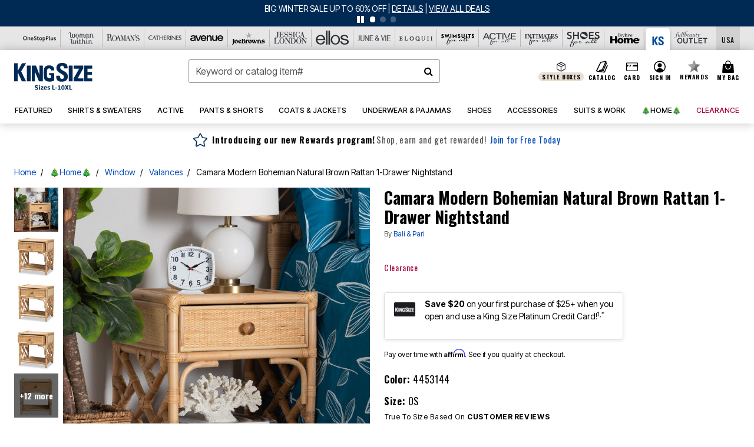

--- FILE ---
content_type: text/html;charset=UTF-8
request_url: https://www.kingsize.com/products/camara-modern-bohemian-natural-brown-rattan-1-drawer-nightstand/1036991.html
body_size: 77444
content:












<!DOCTYPE html>
<html lang="en">
<head><!-- INSERT BY TRANSFORMER. SELECTOR=head,LOCATION=prepend --><script src="https://rapid-cdn.yottaa.com/rapid/lib/HkysJ74SZJcQfg.js"></script><!-- INSERT BY TRANSFORMER. SELECTOR=head,LOCATION=prepend --><script>
Yo.configure({scan:[
            'img',
            'source',
            'picture',
            'script',
           'iframe'
        ]});
</script><!-- INSERT BY TRANSFORMER. SELECTOR=head,LOCATION=prepend --><script>
  Yo.sequence.event.loadEvents([{
                    eventName: 'load',
                    eventObject: window
                }, {
                    eventName: 'DOMContentLoaded',
                    eventObject: document
                }, {
                    eventName: 'readystatechange',
                    eventObject: document
                }]);
</script>

<script>

(function(){
window.Constants = {"AVAIL_STATUS_IN_STOCK":"IN_STOCK","AVAIL_STATUS_PREORDER":"PREORDER","AVAIL_STATUS_BACKORDER":"BACKORDER","AVAIL_STATUS_NOT_AVAILABLE":"NOT_AVAILABLE"};
window.Resources = {"I_AGREE":"I Agree","CLOSE":"Close","NO_THANKS":"No, thanks","OK":"OK","ARE_YOU_HUMAN":"Are you a Human Being?","SHIP_QualifiesFor":"This shipment qualifies for","CC_LOAD_ERROR":"Couldn't load credit card!","COULD_NOT_SAVE_ADDRESS":"Could not save address. Please check your entries and try again.","REG_ADDR_ERROR":"Could Not Load Address","BONUS_PRODUCT":"You've got a free gift! Choose your item and add it to your bag.","BONUS_PRODUCTS":"Bonus Products","SELECT_BONUS_PRODUCTS":"Select Bonus Products","SELECT_BONUS_PRODUCT":"product.selectbonusproduct","BONUS_PRODUCT_MAX":"The maximum number of bonus products has been selected. Please remove one in order to add additional bonus products.","BONUS_PRODUCT_TOOMANY":"You have selected too many bonus products. Please change the quantity.","BONUS_PRODUCTS_SELETED":"bonus products. Please change the quantity.","BONUS_PRODUCT_SELETED":"bonus product. Please change the quantity.","BONUS_PRODUCT_ERROR":"You have selected more than","BONUS_PRODUCT_EMPTY":"Please choose bonus products from above list.","SIMPLE_SEARCH":"Enter Keyword or Item No.","SUBSCRIBE_EMAIL_DEFAULT":"Email Address","SHIPPING_OVERLAY_TITLE":"Shipping & Handling Summary","SALESTAX_OVERLAY_TITLE":"Taxes & Fees Summary","CHECKOUT_PLCC_OVERLAY_TITLE":"Continue to Checkout","CURRENCY_SYMBOL":"$","MISSINGVAL":"Please enter {0}","SERVER_ERROR":"Server connection failed!","MISSING_LIB":"jQuery is undefined.","BAD_RESPONSE":"Something went wrong please try after sometime.","INVALID_PHONE":"Please enter a valid phone number.","INVALID_CVN":"CVV Error","REMOVE":"Remove","QTY":"Qty","EMPTY_IMG_ALT":"Remove","COMPARE_BUTTON_LABEL":"Compare Items","COMPARE_CONFIRMATION":"This will remove the first product added for comparison. Is that OK?","COMPARE_REMOVE_FAIL":"Unable to remove item from list","COMPARE_ADD_FAIL":"Unable to add item to list","ADD_TO_CART_FAIL":"Unable to add item '{0}' to cart","REGISTRY_SEARCH_ADVANCED_CLOSE":"Close Advanced Search","GIFT_CERT_INVALID":"Invalid gift certificate code.","GIFT_CERT_BALANCE":"Your current gift certificate balance is","GIFT_CERT_AMOUNT_INVALID":"Gift Certificate can only be purchased with a minimum of 5 and maximum of 5000","INVALID_ADDRESS1":"Please enter valid address1","INVALID_CHECKOUT_MESSAGE":"Please enter your","GIFT_CERT_MISSING":"Please enter a gift certificate code.","REWARD_CERT_MISSING":"Please enter a reward code.","REWARD_CERT_ALREADY_ADDED":"has already been added.","REWARD_CERT_NOT_FOUND":"not found.","REWARD_CERT_ALREADY_REDEEMED":"has already been redeemed.","REWARD_CERT_EXPIRED":"is expired.","REWARD_CERT_OTHER":"is not valid.","REWARD_CERT_UNKNOWN":"unknown code","REWARD_CERT_ERROR":"Attempt failed. Please renter and Submit.","REWARD_CERT_INVALID":"Invalid Reward Certificate Number","REWARD_CERT_INVALID_CARD":"You have applied a reward certificate.To complete checkout please select a Full Beauty Brands credit card.","REWARD_CERT_FULFILLED":"billing.rewardcertfulfilled","EMPTY_OWNER":"Please enter the card holder name","INVALID_OWNER":"Please enter the valid card holder name","COUPON_CODE_MISSING":"Please enter a coupon code.","COOKIES_DISABLED":"Your browser is currently not set to accept cookies. Please turn this functionality on or check if you have another program set to block cookies.","BML_AGREE_TO_TERMS":"You must agree to the terms and conditions","CHAR_LIMIT_MSG":"characters left","CONFIRM_DELETE":"Do you want to remove this {0}?","TITLE_GIFTREGISTRY":"gift registry","TITLE_ADDRESS":"address","TITLE_CREDITCARD":"credit card","SERVER_CONNECTION_ERROR":"Server connection failed!","IN_STOCK_DATE":"Expected to ship by {0}. Excluded from promotional discounts.","ITEM_STATUS_NOTAVAILABLE":"Out of Stock","INIFINITESCROLL":"Show All","STORE_NEAR_YOU":"What's available at a store near you","SELECT_STORE":"Select Store","SELECTED_STORE":"Selected Store","PREFERRED_STORE":"Preferred Store","SET_PREFERRED_STORE":"Set Preferred Store","ENTER_ZIP":"Enter ZIP Code","INVALID_ZIP":"Please enter a valid ZIP Code","INVALID_ZIP_SHORT":"Invalid Zip","SEARCH":"Search","CHANGE_LOCATION":"Change Location","CONTINUE_WITH_STORE":"Continue with preferred store","CONTINUE":"Continue","SEE_MORE":"See More Stores","SEE_LESS_STORE":"See Fewer Stores","QUICK_VIEW":"Quick Shop","QUICK_VIEW_POPUP":"Product Quick View","TLS_WARNING":"We value your security!<br/>We detected that you are using an outdated browser.<br/>Update you browser to continue a secure shopping experience.","INVALID_FONT":"Select Font","INVALID_POSITION":"Select Location","INVALID_LASTNAME":"Please enter a valid last name.","INVALID_LASTNAME_ERROR":"Error: Please enter a valid last name.","INVALID_FIRSTNAME":"Please enter a valid first name.","INVALID_FIRSTNAME_ERROR":"Error: Please enter a valid first name.","INVALID_COLOR":"Select Color","INVALID_TEXT":"Enter Text","SHARE_EMAIL":"Share this wishlist via E-mail","SHARE_EMAIL_MOBILE":"Share this item via E-mail","MIXANDMATCH_MORE_COLOR":"+ More Colors","MIXANDMATCH_LESS_COLOR":"- Less Colors","INVALID_CITY":"Please enter valid city","INVALID_NICKNAME":"Please enter valid Nickname","INVALID_ADDRESS":"Please enter valid address","SUBSCRIPTION_UPDATE_MSG":"Thanks for updating your preferences! Your changes will be processed within 7 days.","VALIDATE_REQUIRED":"Required field.","VALIDATE_REMOTE":"Please fix this field.","VALIDATE_EMAIL":"Please enter a valid email.","VALIDATE_EMAIL_ERROR":"Error: Please enter a valid email.","VALIDATE_URL":"Please enter a valid URL.","VALIDATE_DATE":"Please enter a valid date.","VALIDATE_DATEISO":"Please enter a valid date ( ISO ).","VALIDATE_NUMBER":"Please enter a valid number.","VALIDATE_ORDER_NUMBER":"Please enter a valid order number","VALIDATE_DIGITS":"Please enter only digits.","VALIDATE_CREDITCARD":"Please enter a valid credit card number.","INVALID_CREDITCARD":"Invalid Credit Card Number","VALIDATE_EQUALTO":"Please enter the same value again.","VALIDATE_MAXLENGTH":"No more than {0} characters.","VALIDATE_MINLENGTH":"Please enter at least {0} characters.","VALIDATE_RANGELENGTH":"Please enter a value between {0} and {1} characters long.","VALIDATE_RANGE":"Please enter a value between {0} and {1}.","VALIDATE_MAX":"Please enter a value less than or equal to {0}.","VALIDATE_MIN":"Please enter a value greater than or equal to {0}.","INVALID_MESSAGE":"Please enter valid message","INVALID_WEBSITE":"Please enter a valid website or catalog link","EMAIL_LABEL":"Please Enter A Valid Email","VALIDATE_CQO_NUMBER":"Please enter a valid item number including dashes.","GC_ERROR":"Couldn't validate gift card!","VALIDATE_CONFIRMEMAIL":"Emails do not match.","VALIDATE_CONFIRMPASSWORD":"Password and Confirm Password do not match.","PASSWORD":"Password","NEW_PASSWORD":"New Password","CONFIRMPASSWORD":"Confirm Password","NEWCONFIRMPASSWORD":"Confirm New Password","ERROR_CARTQUANTITY":"Number of available items is","CHECKOUT":"Checkout Now","CONTINUE_SHOPPING":"Continue Shopping","ADD_ALLTO_BAG":"Add All to Bag","ADD_TO_BAG":"ADD TO BAG","GIFTCARD_PLEASE":"Please","GIFTCARD_SELECT":"Select","GIFTCARD_ADD":"Add","GIFTCARD_NUMBER_MISSING":"Please Enter Gift Card Number.","GIFTCARD_NUMBER_PIN_MISSING":"Please Enter Gift Card Number And PIN.","GIFTCARD_PIN_MISSING":"Please Enter Gift Card PIN.","RETURN_ERROR":"Please select return QTY and reason","PLEASE_SELECT":"Please Select","RETURN_EMPTY_ERROR":"Please select atleast one item for return","EMAIL_SUBSCRIPTION_FAILED":"We experienced an error in capturing your request. Please try again later.","CATALOG_PREF_ERROR":"Please select at least one sister brand","INVALID_GIFTCARD_PIN":"Please enter your PIN number.","INVALID_GIFTCARD_NUMBER":"Please enter your card number.","INVALID_PASSWORD":"Please Enter at least 1 letter and 1 number.","INVALID_PASSWORD_MATCH":"Does not match new password","INVALID_PASSWORD_LENGTH":"Password must be 8-16 characters.","INVALID_EMAIL_MATCH":"Does not match email address","PLEASE_SELECT_SIZE":"Please Select Size","PLEASE_SELECT_COLOR":"Please Select Color","SELECT_COLOR_SIZE":"Please Select Color & Size","SPS_TOPBOTTOM_COLOR_SIZE":"PLEASE SELECT COLOR, TOP AND BOTTOM SIZE","SPS_TOPBOTTOM_SIZE":"PLEASE SELECT TOP AND BOTTOM SIZE","SPS_TOP_COLOR_BOTTOM_SIZE":"PLEASE SELECT COLOR AND BOTTOM SIZE","SPS_TOP_COLOR_SIZE":"PLEASE SELECT COLOR AND TOP SIZE","SPS_BOTTOM_SIZE":"PLEASE SELECT BOTTOM SIZE","SPS_TOP_SIZE":"PLEASE SELECT TOP SIZE","SPS_TOP_COLOR":"PLEASE SELECT COLOR","VALIDATE_MULTIPLEEMAILS":"Please enter the valid email address.","CHECKOUT_PAYPAL_CONTINUE":"Continue with paypal","CHECKOUT_PAYPAL_CONTINUE_WITH":"Continue with","PLACE_ORDER":"Place Order","CHECKOUT_CONTINUE":"Continue","CHECKOUT_REQUIRED_CONTINUE":"Please complete all fields to continue","CHECKOUT_REQUIRED_SHIPPING":"We currently do not ship to this location.","CHECKOUT_AVALARA_TAX_ERROR":"Combination of zip code and state selection is invalid. Please update and try again.","CHECKOUT_INVALID_ADDRESS":"Please enter valid address.","CHARACTER_LIMIT_REACHED":"you have reached the limit","COUPON_CODE_APPLY":"Apply","COUPON_CODE_APPLIED":"Applied","COUPON_CODE_COPIED":"Copied","VALIDATE_SSN":"Please Enter Valid SSN","CURRENT_PASSWORD":"Current Password","PHONE_REQ_MESSAGE":"Mobile Number","UPDATE":"Update","CLICK_HERE":"Click here","READ_MORE":"Read More","SEE_LESS":"See Less","SEE_DETAILS":"See Details","SHOP_NOW":"Product Details","HIDE_OPTIONS":"Hide Details","SHOP_NOW_CLOSE":"Close","READ_LESS":"Read Less","SEE_REVIEWS":"Click To See Reviews","SEE_REVIEWS_CLOSE":"Click To Close","ADDED_TO_WISHLIST":"Added to Wishlist","ADDED_TO_WISHLIST_TITLE":"Added this product to wishlist","ADD_TO_WISHLIST":"Add to Wishlist","ADD_TO_WISHLIST_TITLE":"Add this product to wishlist","WCAG_ARIALABEL_DIALOG":"Subscription options, opens modal dialog","MEGANAV_RECOMMENDATION_TEXT":"RECOMMENDED JUST FOR YOU","RECOMMENDATION_BESTSELLER":"Best Sellers","RECOMMENDATION_REC_FOR_YOU":"Recommended For You","RECOMMENDATION_THIS_WEEK":"This Week","RECOMMENDATION_THIS_WEEKS":"This Week's","RECOMMENDATION_TRENDING":"Trending","RECOMMENDATION_TRENDING_TODAY":"Trending Today","RECOMMENDATION_TRENDING_NOW":"Trending Now","RECOMMENDATION_YOU_MAY_LIKE":"product.youmaylike","GLOBALE_CONTAINER_HEADING":"Shipping To","CHECKOUT_SMS_VIBES_ERROR_MSG":"Due to a technical issue we were unable to sign you up for texts. Please re-enter your mobile number to get the latest offers & updates.","CHECKOUT_SMS_VIBES_REENTER_TXT":"Re-enter My Mobile Number","PERKS_REACTIVATED":"Your Catherines Perks Membership has been reactivated!","PERKS_PAYMENT_DECLINED":"Your payment method was declined.","IN_STOCK":"In Stock","QTY_IN_STOCK":"{0} Item(s) in Stock","PREORDER":"Pre-Order","QTY_PREORDER":"{0} item(s) are available for pre-order.","REMAIN_PREORDER":"The remaining items are available for pre-order.","BACKORDER":"Back Order","QTY_BACKORDER":"Back order {0} item(s)","REMAIN_BACKORDER":"The remaining items are available on back order.","NOT_AVAILABLE":"Out of Stock","REMAIN_NOT_AVAILABLE":"This product is no longer available in the quantity selected.(FYI)"};
window.Urls = {"appResources":"/on/demandware.store/Sites-oss-Site/default/Resources-Load","pageInclude":"/on/demandware.store/Sites-oss-Site/default/Page-Include","continueUrl":"https://www.kingsize.com/on/demandware.store/Sites-oss-Site/default/Product-DetailOptimized","staticPath":"/on/demandware.static/Sites-oss-Site/-/default/v1766404597088/","addGiftCert":"/giftcertpurchase","minicartGC":"/on/demandware.store/Sites-oss-Site/default/GiftCert-ShowMiniCart","addProduct":"/on/demandware.store/Sites-oss-Site/default/Cart-AddProduct","persisBasketCS":"/on/demandware.store/Sites-oss-Site/default/Cart-PrepareBasketForCustomerService?format=ajax","minicart":"/on/demandware.store/Sites-oss-Site/default/Cart-MiniCart","cartShow":"/cart","cartSFRAShow":"/cart","quickOrderShow":"/quick-order","giftRegAdd":"https://www.kingsize.com/on/demandware.store/Sites-oss-Site/default/Address-GetAddressDetails?addressID=","paymentsList":"https://www.kingsize.com/wallet","addressesList":"https://www.kingsize.com/addressbook","wishlistAddress":"https://www.kingsize.com/on/demandware.store/Sites-oss-Site/default/Wishlist-SetShippingAddress","deleteAddress":"/on/demandware.store/Sites-oss-Site/default/Address-Delete","getProductUrl":"/on/demandware.store/Sites-oss-Site/default/Product-Show","getPdpFooter":"/on/demandware.store/Sites-oss-Site/default/Product-pdpFooter","getBonusProducts":"/on/demandware.store/Sites-oss-Site/default/ProductSG-GetBonusProducts","addBonusProduct":"/on/demandware.store/Sites-oss-Site/default/Cart-AddBonusProduct","getSetItem":"/on/demandware.store/Sites-oss-Site/default/ProductSG-GetSetItem","productDetail":"/on/demandware.store/Sites-oss-Site/default/ProductSG-Detail","getAvailability":"/on/demandware.store/Sites-oss-Site/default/ProductSG-GetAvailability","subscribePopUP":"/on/demandware.store/Sites-oss-Site/default/EmailSubscription-GuestSubscribeModal","removeImg":"/on/demandware.static/Sites-oss-Site/-/default/dw5b451237/images/icon_remove.gif","searchsuggest":"/on/demandware.store/Sites-oss-Site/default/Search-GetSuggestions?format=ajax","productNav":"/on/demandware.store/Sites-oss-Site/default/ProductSG-Productnav","summaryRefreshURL":"/on/demandware.store/Sites-oss-Site/default/COBilling-UpdateSummary?format=ajax","basketRefreshURL":"/on/demandware.store/Sites-oss-Site/default/COBilling-UpdateBasketInfo","summary":"/revieworder","billingSelectCC":"https://www.kingsize.com/on/demandware.store/Sites-oss-Site/default/COBilling-SelectCreditCard","updateAddressDetails":"https://www.kingsize.com/on/demandware.store/Sites-oss-Site/default/COShipping-UpdateAddressDetails","updateAddressDetailsBilling":"https://www.kingsize.com/on/demandware.store/Sites-oss-Site/default/COBilling-UpdateAddressDetails","shippingMethodsJSON":"https://www.kingsize.com/on/demandware.store/Sites-oss-Site/default/COShipping-GetApplicableShippingMethodsJSON?format=ajax","shippingMethodsList":"https://www.kingsize.com/on/demandware.store/Sites-oss-Site/default/COShipping-UpdateShippingMethodList?format=ajax","selectShippingMethodsList":"https://www.kingsize.com/on/demandware.store/Sites-oss-Site/default/COShipping-SelectShippingMethod","resetPaymentForms":"/on/demandware.store/Sites-oss-Site/default/COBilling-ResetPaymentForms","paypalIncontext":"/on/demandware.store/Sites-oss-Site/default/Paypal-IncontextCheckout?checkoutFromtCart=false","expressSubmit":"/expressorderconfirmation","compareShow":"/compare","compareAdd":"/on/demandware.store/Sites-oss-Site/default/Compare-AddProduct","compareRemove":"/on/demandware.store/Sites-oss-Site/default/Compare-RemoveProduct","compareEmptyImage":"/on/demandware.static/Sites-oss-Site/-/default/dwd86ede26/images/comparewidgetempty.png","giftCardCheckBalance":"https://www.kingsize.com/on/demandware.store/Sites-oss-Site/default/COBilling-GetGiftCertificateBalance","redeemGiftCert":"https://www.kingsize.com/on/demandware.store/Sites-oss-Site/default/COBilling-RedeemGiftCertificateJson","addCoupon":"https://www.kingsize.com/on/demandware.store/Sites-oss-Site/default/Cart-AddCouponJson","storesInventory":"/on/demandware.store/Sites-oss-Site/default/StoreInventory-Inventory","setPreferredStore":"/on/demandware.store/Sites-oss-Site/default/StoreInventory-SetPreferredStore","getPreferredStore":"/on/demandware.store/Sites-oss-Site/default/StoreInventory-GetPreferredStore","setStorePickup":"/on/demandware.store/Sites-oss-Site/default/StoreInventory-SetStore","setZipCode":"/on/demandware.store/Sites-oss-Site/default/StoreInventory-SetZipCode","getZipCode":"/on/demandware.store/Sites-oss-Site/default/StoreInventory-GetZipCode","billing":"/billing","expressBilling":"/on/demandware.store/Sites-oss-Site/default/COBilling-ExpressBilling","setSessionCurrency":"/on/demandware.store/Sites-oss-Site/default/Currency-SetSessionCurrency","addEditAddress":"/on/demandware.store/Sites-oss-Site/default/COShippingMultiple-AddEditAddressJSON","rateLimiterReset":"/on/demandware.store/Sites-oss-Site/default/RateLimiter-HideCaptcha","csrffailed":"/on/demandware.store/Sites-oss-Site/default/CSRF-Failed","logInRedirect":"/my-account","logIn":"https://www.kingsize.com/register","home":"/home","giftCardBalanceCheck":"/giftcard","specialProductSetATS":"/on/demandware.store/Sites-oss-Site/default/ProductSG-SpecialProductSetATS","customerInfo":"https://www.kingsize.com/on/demandware.store/Sites-oss-Site/default/Home-IncludeCustomerInfo","productVariantATS":"/on/demandware.store/Sites-oss-Site/default/ProductSG-ProductVariantATS","shippingStart":"/shipping","removeCoupon":"https://www.kingsize.com/on/demandware.store/Sites-oss-Site/default/Cart-RemoveCouponJson","removeRewardCode":"https://www.kingsize.com/on/demandware.store/Sites-oss-Site/default/COBilling-RemoveRewardCode","redeemADSCert":"https://www.kingsize.com/on/demandware.store/Sites-oss-Site/default/COBilling-CheckRewardBalance","validateDeferCode":"https://www.kingsize.com/on/demandware.store/Sites-oss-Site/default/COBilling-ValidateDeferPayment","poExclusion":"https://www.kingsize.com/on/demandware.store/Sites-oss-Site/default/COShipping-GetPOBoxItems","getCartAvailability":"/on/demandware.store/Sites-oss-Site/default/ProductSG-GetCartAvailability?format=ajax","basketUpdaeteList":"https://www.kingsize.com/on/demandware.store/Sites-oss-Site/default/COShipping-UpdateBasketInfo","shipExclusion":"https://www.kingsize.com/on/demandware.store/Sites-oss-Site/default/COShipping-GetExcepItems","updateShipException":"https://www.kingsize.com/on/demandware.store/Sites-oss-Site/default/COShipping-UpdateShipException","applyGiftCard":"https://www.kingsize.com/on/demandware.store/Sites-oss-Site/default/COBilling-ApplyGiftCard","removeGiftCard":"https://www.kingsize.com/on/demandware.store/Sites-oss-Site/default/COBilling-RemoveGiftCard","validatePLCCBillingAddress":"https://www.kingsize.com/on/demandware.store/Sites-oss-Site/default/COBilling-ValidateBillingAddressForPLCC","subscribe":"https://www.kingsize.com/email-preferences","updateSubscription":"https://www.kingsize.com/on/demandware.store/Sites-oss-Site/default/EmailSubscription-UpdateSubscription","guestEmailUnsubscrbe":"https://www.kingsize.com/on/demandware.store/Sites-oss-Site/default/EmailSubscription-SendEmailToMWForUnsubscription","emailFrequencyModal":"https://www.kingsize.com/on/demandware.store/Sites-oss-Site/default/EmailSubscription-FrequencyModal","deleteCreditCardOverLay":"https://www.kingsize.com/on/demandware.store/Sites-oss-Site/default/PaymentInstruments-DeleteCreditCardOverLay","guestEmailSubscription":"https://www.kingsize.com/email-subscription","checkoutModalStep2":"https://www.kingsize.com/on/demandware.store/Sites-oss-Site/default/Credit-CheckoutModalStep2","termsAndConditions":"https://www.kingsize.com/on/demandware.store/Sites-oss-Site/default/Credit-TermsAndConditions","updateBilling":"https://www.kingsize.com/on/demandware.store/Sites-oss-Site/default/COBilling-UpdateBilling","madeOffer":"https://www.kingsize.com/on/demandware.store/Sites-oss-Site/default/Credit-MadeOffer","showPromotionDetails":"/on/demandware.store/Sites-oss-Site/default/OffersCoupons-ShowDetails","applyCouponCode":"https://www.kingsize.com/on/demandware.store/Sites-oss-Site/default/OffersCoupons-ApplyCouponCode","giftCardLookup":"https://www.kingsize.com/on/demandware.store/Sites-oss-Site/default/GiftCards-GiftCheckBalance","getProductSetPrice":"/on/demandware.store/Sites-oss-Site/default/ProductSG-GetProductSetPrice","clearAddressForm":"/on/demandware.store/Sites-oss-Site/default/Address-ClearAddressForm","wishlistShow":"/wishlist","includebrandlogos":"/on/demandware.store/Sites-oss-Site/default/Home-IncludeBrandLogos?format=ajax","guestEPLookupResult":"/on/demandware.store/Sites-oss-Site/default/EmailSubscription-GuestEmailPreferencesLookupResult","verintMuteRecording":"/on/demandware.store/Sites-oss-Site/default/Verint-MuteRecording","verintUnmuteRecording":"/on/demandware.store/Sites-oss-Site/default/Verint-UnmuteRecording","checkoutCouponLineItems":"/on/demandware.store/Sites-oss-Site/default/Cart-CheckoutCouponLineItems","productVariation":"/on/demandware.store/Sites-oss-Site/default/ProductSG-Variation","passwordReset":"https://www.kingsize.com/passwordreset","getCityStateOptions":"https://www.kingsize.com/on/demandware.store/Sites-oss-Site/default/Address-GetCityStateOptions","getProductReviews":"https://www.kingsize.com/getproductreviews","getProductQA":"https://www.kingsize.com/getproductqa","countrySelectionModal":"https://www.kingsize.com/on/demandware.store/Sites-oss-Site/default/Globale-CountrySelectionModal","tealiumData":"https://www.kingsize.com/on/demandware.store/Sites-oss-Site/default/Tealium_utag-RenderTealium?format=ajax","getPDPRecommendation":"/on/demandware.store/Sites-oss-Site/default/ProductSG-GetPDPRecommendation?format=ajax","loadingImage":"/on/demandware.static/Sites-oss-Site/-/default/dwba82b596/images/loading.png","loadingSquareImage":"/on/demandware.static/Sites-oss-Site/-/default/dwa46668a6/images/loading-square.png","addToWishlist":"https://www.kingsize.com/on/demandware.store/Sites-oss-Site/default/Wishlist-Add","removeFromWishlist":"https://www.kingsize.com/on/demandware.store/Sites-oss-Site/default/Wishlist-Remove","getPLCCBrandData":"https://www.kingsize.com/on/demandware.store/Sites-oss-Site/default/Tealium_utag-GetPLCCBrandData","updateGiftCardBalance":"https://www.kingsize.com/on/demandware.store/Sites-oss-Site/default/COBilling-UpdateGiftCardBalance","getCheckoutUtagData":"https://www.kingsize.com/on/demandware.store/Sites-oss-Site/default/COCustomer-CheckoutUtagData","megaNavRecommURL":"https://www.kingsize.com/on/demandware.store/Sites-oss-Site/default/MegaNavProductRecomm-MegaNavProductJson","customHamMenuURL":"https://www.kingsize.com/on/demandware.store/Sites-oss-Site/default/Home-GetCustomHamburgerMenu?format=ajax","directCheckout":"https://www.kingsize.com/directCheckout","globalECheckout":"/on/demandware.store/Sites-oss-Site/default/Globale-GlobaleCheckout","globalEConfirmationAnalytics":"https://www.kingsize.com/on/demandware.store/Sites-oss-Site/default/Tealium_utag-GlobalEConfirmationAnalytics","acquisitionRequest":"/on/demandware.store/Sites-oss-Site/default/Acquisition-Subscribe","checkoutSubscription":"https://www.kingsize.com/on/demandware.store/Sites-oss-Site/default/Acquisition-CheckoutSubscription","checkoutSubscriptionAttn":"https://www.kingsize.com/on/demandware.store/Sites-oss-Site/default/Attentive-CheckoutSubscription","globalECartUSDUtagData":"https://www.kingsize.com/on/demandware.store/Sites-oss-Site/default/Page-getUSDUtagData?pagetype=Cart","globalECheckoutUSDUtagData":"https://www.kingsize.com/on/demandware.store/Sites-oss-Site/default/Page-getUSDUtagData?pagetype=checkout","checkOrderStatus":"https://www.kingsize.com/on/demandware.store/Sites-oss-Site/default/Globale-CheckOrderStatus","checkGEWelcomeCookie":"https://www.kingsize.com/on/demandware.store/Sites-oss-Site/default/Page-CheckGEWelcomeCookie?format=ajax","EDSprescreenDetails":"https://www.kingsize.com/on/demandware.store/Sites-oss-Site/default/PLCC-prescreenDetails","getCouponsAndRewards":"https://www.kingsize.com/on/demandware.store/Sites-oss-Site/default/Cart_SFRA-getCouponsAndRewards","getReviewShipAndPayment":"https://www.kingsize.com/on/demandware.store/Sites-oss-Site/default/COCustomer-ReviewShipAndPayment","updatePerksAutoRenewal":"https://www.kingsize.com/on/demandware.store/Sites-oss-Site/default/PerksSubscriptions-UpdatePerks","generateCSRFToken":"https://www.kingsize.com/on/demandware.store/Sites-oss-Site/default/CSRF_SFRA-Generate","multiTenderMoreWaysToEarn":"https://www.kingsize.com/on/demandware.store/Sites-oss-Site/default/Account-MultiTenderMoreWaysToEarn","trackFBBRewardsSuccessEvents":"https://www.kingsize.com/on/demandware.store/Sites-oss-Site/default/Product-TrackFBBRewardsSuccessEvents","diamondrewardsPopup":"https://www.kingsize.com/on/demandware.store/Sites-oss-Site/default/DiamondRewards-ShowPopup","diamondrewardsPLCCDeclined":"https://www.kingsize.com/on/demandware.store/Sites-oss-Site/default/DiamondRewards-PLCCDeclined"};
window.SitePreferences = {"PLCC_BRAND_STORENAMES":{"rm":"Roaman's","jl":"Jessica London","el":"Full Beauty","ww":"Woman Within","ks":"King Size","bh":"Brylane Home","sa":"Full Beauty","fo":"Full Beauty","os":"Full Beauty","ca":"Catherines","ia":"Full Beauty","sh":"Full Beauty","aa":"Full Beauty","jv":"Full Beauty","jb":"Full Beauty","zq":"Full Beauty","da":"Full Beauty","av":"Full Beauty","cp":"Full Beauty"},"BRAND_STORENAMES":{"rm":"Plus Size Clothing, Fashion That Fits | Roaman's","jl":"Jessica London","el":"Ellos","ww":"Woman Within","ks":"King Size","bh":"Brylane Home","sa":"Swimsuits for all","fo":"Fullbeauty outlet","os":"One stop plus","ca":"Catherines","ia":"Intimates for all","sh":"Shoes for all","aa":"Active for all","jv":"June And Vie","jb":"Joe Browns","zq":"Eloquii","da":"Dia Shop","av":"Avenue","cp":"Cuup"},"PRODUCT_NAV_ENABLED":true,"LISTING_INFINITE_SCROLL":false,"LISTING_REFINE_SORT":true,"STORE_PICKUP":false,"POBOX_EXCLUSIONS":"PO Box,po box,POBox,POBOX,PO BOX,PO box,P.O.Box,p.o. box,P.O.Box,P.O.BOX,P.O. BOX,P.O. box,P. O. Box,P. O.Box,P. O. BOX,POB,P.O.B,P. O. B,P.O.B.,P. O. B.,Post Box,PostBox,PostOfficeBox,Post Office Box,PostOffice Box,Post OfficeBox,PostOfficeBin,Post Office Bin,Post OfficeBin,PostOffice Bin,Post Box#,PostBox#,PostBox #,Post Box,p o box,P.O BOX","COOKIE_HINT":false,"CHECK_TLS":false,"TEALIUM_ENABLED":true,"VERINT_ENABLED":true,"PLP_LAZY_LOAD_ENABLED":true,"PLP_LAZY_LOAD_SETTINGS":"{\n    \"default\" : {              \n       \"threshold\": 300,      \n        \"tiles_per_load\": 12    \n   }\n}","LAZY_LOAD_CURALATE":false,"LOGIN_REDIRECT":"","PDP_REVIEWS_SHOWN_INITIALLY":10,"NARVAR_RETURNS_ENABLED":false,"CUSTOM_HAMBURGER_MENU_PREF":{"enableAjax":false,"enableCustomMenu":false},"SHOW_QUICK_VIEW":false,"AFFIRM_ENABLED":true,"RECOMMENDATION_TITLES":{"confirmation":"You may also like","noSearchResults":"Trending Now","addToCartOverlay":"You may also like","cart":"You may also like","pdp":"You may also like","errorPage":"Trending Now","emptyCart":"Trending Now","megaMenu":"You may also like","homePage":"<span class='trending'>Trending  </span><span class='week'>This Week</span>"},"GLOBALE_RETURNS_URL":"https://web.global-e.com/returns/portal/mZJW","GLOBALE_LOOKPUP_URL":"https://web.global-e.com/Order/Track/mZJW","GLOBALE_ENABLED":true,"GLOBALE_IS_PHASE2":true,"GLOBALE_OPERATED_COUNTRY":false,"GLOBALE_ANALYTICS_ORDER_CONFIRMATION_RETRY":8,"GLOBALE_ORDER_CONFIRMATION_SPINNER":false,"GLOBALE_ADOBE_TARGET_CONFIG":"{\n\t\"isEnabled\": false,\n\t\"shipsTo\": \"Ships to\",\n\t\"usMsg\": \"from the United States\",\n\t\"weAccept\": \"We accept payments from\",\n\t\"freeExchange\": \"Free exchanges within 60 days of purchase.\",\n\t\"AU\": {\n\t\t\"orderInDays\": \"Orders typically arrive in 9-10 days with express shipping.\",\n\t\t\"importDuty\": \"(includes import duty and tax.)\",\n\t\t\"paymentIconContentAssetId\": \"globale-payment-description-au\",\n\"flagUrl\": \"/on/demandware.static/-/Sites-oss-Library/default/dw672ed6f2/australia-ge-at.svg\"\n\t},\n\t\"CA\": {\n\t\t\"orderInDays\": \"Orders typically arrive in 7 days with express shipping.\",\n\t\t\"importDuty\": \"(includes import duty)\",\n\t\t\"paymentIconContentAssetId\": \"globale-payment-description-ca\",\n\"flagUrl\": \"/on/demandware.static/-/Sites-oss-Library/default/dw672ed6f2/canada-ge-at.svg\"\n\t},\n\t\"MX\": {\n\t\t\"orderInDays\": \"Orders typically arrive in 7 days with express shipping.\",\n\t\t\"importDuty\": \"(includes import duty and tax.)\",\n\t\t\"paymentIconContentAssetId\": \"globale-payment-description-mx\",\n\"flagUrl\": \"/on/demandware.static/-/Sites-oss-Library/default/dw672ed6f2/mexico-ge-at.svg\"\n\t}\n}","PLCCPRESCREENREDESIGN_ENABLED":true,"BRAND_SITE_MAPPING":"{\"www.womanwithin.com\":[{\"siteid\":\"womanwithin\",\"prefix\":\"ww\"}],\"ww\":[{\"siteid\":\"womanwithin\",\"prefix\":\"ww\",\"cs\":\"womanwithin\",\"brandHost\":\"www.womanwithin.com\",\"dtmCid\":\"2532\",\"dtmCmagic\":\"9824f9\"}],\"www.kingsize.com\":[{\"siteid\":\"kingsize\",\"prefix\":\"ks\"}],\"ks\":[{\"siteid\":\"kingsize\",\"prefix\":\"ks\",\"cs\":\"kingsize\",\"brandHost\":\"www.kingsize.com\",\"dtmCid\":\"2533\",\"dtmCmagic\":\"4de754\"}],\"www.brylanehome.com\":[{\"siteid\":\"brylanehome\",\"prefix\":\"bh\"}],\"bh\":[{\"siteid\":\"brylanehome\",\"prefix\":\"bh\",\"cs\":\"brylanehome\",\"brandHost\":\"www.brylanehome.com\",\"dtmCid\":\"2535\",\"dtmCmagic\":\"0747b9\"}],\"www.jessicalondon.com\":[{\"siteid\":\"jessicalondon\",\"prefix\":\"jl\"}],\"jl\":[{\"siteid\":\"jessicalondon\",\"prefix\":\"jl\",\"cs\":\"jessicalondon\",\"brandHost\":\"www.jessicalondon.com\",\"dtmCid\":\"2536\",\"dtmCmagic\":\"f7ac67\"}],\"www.roamans.com\":[{\"siteid\":\"roamans\",\"prefix\":\"rm\"}],\"rm\":[{\"siteid\":\"roamans\",\"prefix\":\"rm\",\"cs\":\"roamans\",\"brandHost\":\"www.roamans.com\",\"dtmCid\":\"2534\",\"dtmCmagic\":\"7827d1\"}],\"www.ellos.us\":[{\"siteid\":\"ellos\",\"prefix\":\"el\"}],\"el\":[{\"siteid\":\"ellos\",\"prefix\":\"el\",\"cs\":\"ellos\",\"brandHost\":\"www.ellos.us\",\"dtmCid\":\"63234\",\"dtmCmagic\":\"e417ef\"}],\"www.swimsuitsforall.com\":[{\"siteid\":\"swimsuitsforallfull\",\"prefix\":\"sa\"}],\"sa\":[{\"siteid\":\"swimsuitsforallfull\",\"prefix\":\"sa\",\"cs\":\"swimsuitsforallfull\",\"brandHost\":\"www.swimsuitsforall.com\",\"dtmCid\":\"63235\",\"dtmCmagic\":\"f39dfe\"}],\"www.fullbeauty.com\":[{\"siteid\":\"outlet\",\"prefix\":\"fo\"}],\"fo\":[{\"siteid\":\"outlet\",\"prefix\":\"fo\",\"cs\":\"outlet\",\"brandHost\":\"www.fullbeauty.com\",\"dtmCid\":\"2538\",\"dtmCmagic\":\"1bf0c5\"}],\"www.catherines.com\":[{\"siteid\":\"catherines\",\"prefix\":\"ca\"}],\"ca\":[{\"siteid\":\"catherines\",\"prefix\":\"ca\",\"cs\":\"catherines\",\"brandHost\":\"www.catherines.com\",\"dtmCid\":\"81278\",\"dtmCmagic\":\"1271b9\"}],\"www.shoesforall.com\":[{\"siteid\":\"shoesforall\",\"prefix\":\"sh\"}],\"sh\":[{\"siteid\":\"shoesforall\",\"prefix\":\"sh\",\"cs\":\"shoesforall\",\"brandHost\":\"www.shoesforall.com\",\"dtmCid\":\"81373\",\"dtmCmagic\":\"c1e2ef\"}],\"www.intimatesforall.com\":[{\"siteid\":\"intimatesforall\",\"prefix\":\"ia\"}],\"ia\":[{\"siteid\":\"intimatesforall\",\"prefix\":\"ia\",\"cs\":\"intimatesforall\",\"brandHost\":\"www.intimatesforall.com\",\"dtmCid\":\"81372\",\"dtmCmagic\":\"c18a6d\"}],\"www.onestopplus.com\":[{\"siteid\":\"onestopplus\",\"prefix\":\"os\"}],\"os\":[{\"siteid\":\"onestopplus\",\"prefix\":\"os\",\"cs\":\"onestopplus\",\"brandHost\":\"www.onestopplus.com\",\"dtmCid\":\"81279\",\"dtmCmagic\":\"174730\"}],\"www.activeforall.com\":[{\"siteid\":\"activeforall\",\"prefix\":\"aa\"}],\"aa\":[{\"siteid\":\"activeforall\",\"prefix\":\"aa\",\"cs\":\"activeforall\",\"brandHost\":\"www.activeforall.com\",\"dtmCid\":\"82191\",\"dtmCmagic\":\"bf09e1\"}],\"www.juneandvie.com\":[{\"siteid\":\"juneandvie\",\"prefix\":\"jv\"}],\"jv\":[{\"siteid\":\"juneandvie\",\"prefix\":\"jv\",\"cs\":\"juneandvie\",\"brandHost\":\"www.juneandvie.com\",\"dtmCid\":\"82378\",\"dtmCmagic\":\"822ee2\"}],\"www.eloquii.com\":[{\"siteid\":\"eloquii\",\"prefix\":\"zq\"}],\"zq\":[{\"siteid\":\"eloquii\",\"prefix\":\"zq\",\"cs\":\"eloquii\",\"brandHost\":\"www.eloquii.com\",\"dtmCid\":\"2618\",\"dtmCmagic\":\"17F98D\"}],\"www.shopcuup.com\":[{\"siteid\":\"cuup\",\"prefix\":\"cp\"}],\"cp\":[{\"siteid\":\"cuup\",\"prefix\":\"cp\",\"cs\":\"cuup\",\"brandHost\":\"www.shopcuup.com\",\"dtmCid\":\"82960\",\"dtmCmagic\":\"F15DCD\"}],\"shop.dia.com\":[{\"siteid\":\"dia\",\"prefix\":\"da\"}],\"da\":[{\"siteid\":\"dia\",\"prefix\":\"da\",\"cs\":\"dia\",\"brandHost\":\"shop.dia.com\",\"dtmCid\":\"83570\",\"dtmCmagic\":\"09eb90\"}],\"www.avenue.com\":[{\"prefix\":\"av\",\"siteid\":\"avenue\"}],\"av\":[{\"cs\":\"avenue\",\"siteid\":\"avenue\",\"prefix\":\"av\",\"brandHost\":\"www.avenue.com\",\"dtmCid\":\"83809\",\"dtmCmagic\":\"a05c1f\"}],\"www.joebrowns.us\":[{\"prefix\":\"jb\",\"siteid\":\"joebrowns\"}],\"jb\":[{\"brandHost\":\"www.joebrowns.us\",\"dtmCid\":\"84825\",\"prefix\":\"jb\",\"siteid\":\"joebrowns\",\"cs\":\"joebrowns\",\"dtmCmagic\":\"5247fb\"}]}","GLOBALE_EXCLUDED_COUNTRIES":"US,PR,AS,VI,GU","ENABLE_NEW_CA_PERKS_FLOW":true,"ADS_RC_REGEX":"^(rw|RW)","CA_RC_REGEX":"^(x|X|rc|RC)","US_ADDRESS_AUTOCOMPLETE_URL":"https://us-autocomplete-pro.api.smarty.com/lookup?license=us-autocomplete-pro-cloud&prefer_geolocation=none&source=all&key=155001342186853405","US_ADDRESS_VALIDATION_URL":"https://us-street.api.smarty.com/street-address?match=invalid&license=us-core-cloud&key=","enableSmartyAutocomplete":false,"enableSmartyValidation":false,"enableAttentiveSmsSignUpCheckboxOnCheckout":true,"showSmsSignUpCheckboxOnCheckout":false,"geEnabledByBrand":true,"FBB_REWARDS_ENABLED":true,"FBB_ATTENTIVE_CREATIVE_ID":null,"diamondRewardsEnabledByBrand":true};
}());
</script>
<!--[if gt IE 9]><!-->
<script>//common/scripts.isml</script>
<script defer src="/on/demandware.static/Sites-oss-Site/-/default/v1766404597088/js/main.js" type="text/javascript"></script>

    <script defer src="/on/demandware.static/Sites-oss-Site/-/default/v1766404597088/js/productDetail.js" data-yo-type="text/javascript" type="yo/sequence/chain/1">
    </script>


<!--<![endif]-->

<meta charset=UTF-8>

<meta http-equiv="x-ua-compatible" content="IE=edge"/>

<meta name="viewport" content="width=device-width, initial-scale=1"/>


























































































































    
	
    	<script src="https://js-cdn.dynatrace.com/jstag/19223e8e12b/bf69824oqu/c208181bbc05e446_complete.js" crossorigin="anonymous" data-yo-type="text/javascript" type="yo/sequence/chain/1"></script>







<title>
    
    Camara Rattan Nightstand - Modern Bohemian Style, 4453144 |
    King Size
</title>

<meta name="description" content="King Size"/>
<meta name="keywords" content="King Size"/>






    

    
    
    <link rel="preload" fetchpriority="high" href="https://www.kingsize.com/dw/image/v2/BBKT_PRD/on/demandware.static/-/Sites-masterCatalog_BrylaneHome/default/dw3ef91044/images/hi-res/1548_18944_mc_9025_00.jpg?sw=653&amp;sh=940&amp;sm=fit&amp;q=90&amp;strip=false" as="image" media="screen and (max-width: 1475px)" />



<link rel="icon" type="image/png" href="https://www.kingsize.com/on/demandware.static/Sites-oss-Site/-/default/dw3bf0fddd/images/ks/favicon.png" sizes="196x196" />

<link rel="preload" as="style" href="/on/demandware.static/Sites-oss-Site/-/default/v1766404597088/css/ks/global.css" />
<style>
    @import "/on/demandware.static/Sites-oss-Site/-/default/v1766404597088/css/ks/global.css";
</style>

    <link rel="stylesheet" href="/on/demandware.static/Sites-oss-Site/-/default/v1766404597088/css/ks/product/detail.css"  />



    <meta name="google-site-verification" content="sOzBcZBn9nUJAVky4oIfYOGKQgziFPj5Cc-WJ97asiM" />





    <script async src="https://vudto.kingsize.com/providers/atLabel/load" onError="var fallbackScript = document.createElement('script'); fallbackScript.src='https://cdn.attn.tv/ks/dtag.js'; document.head.appendChild(fallbackScript);" data-yo-type="text/javascript" type="yo/sequence/chain/1"></script>




    
    <script defer type='text/javascript' crossorigin data-src="//consent.trustarc.com/notice?domain=fbb.com&c=teconsent&js=nj&noticeType=bb&gtm=1"></script>
    
    <script>
        // Find the script with data-src and dynamically add the src attribute
        document.addEventListener('DOMContentLoaded', function () {
            const script = document.querySelector('script[data-src]');
            if (script) {
                script.setAttribute('src', script.getAttribute('data-src'));
                script.removeAttribute('data-src');
            }
        });
    </script>






  
      
          <meta property="og:title" content="Camara Rattan Nightstand - Modern Bohemian Style, 4453144">
      
  
      
          <meta property="og:type" content="product">
      
  
      
          <meta property="og:url" content="https://www.kingsize.com/products/camara-modern-bohemian-natural-brown-rattan-1-drawer-nightstand/1036991.html">
      
  
      
          <meta property="og:image" content="https://www.kingsize.com/dw/image/v2/BBKT_PRD/on/demandware.static/-/Sites-masterCatalog_BrylaneHome/default/dw3ef91044/images/hi-res/1548_18944_mc_9025_00.jpg?sw=653&amp;sh=940&amp;sm=fit&amp;q=90&amp;strip=false">
      
  
      
          <meta property="og:description" content="">
      
  
      
          <meta property="og:site_name" content="fullbeauty">
      
  
      
          <meta property="fb:admins" content="">
      
  
      
          <meta name="twitter:card" content="summary_large_image">
      
  
      
          <meta name="twitter:site" content="">
      
  
      
          <meta name="twitter:title" content="Camara Rattan Nightstand - Modern Bohemian Style, 4453144">
      
  
      
          <meta name="twitter:description" content="">
      
  
      
          <meta name="twitter:creator" content="">
      
  
      
          <meta name="twitter:image" content="https://www.kingsize.com/dw/image/v2/BBKT_PRD/on/demandware.static/-/Sites-masterCatalog_BrylaneHome/default/dw3ef91044/images/hi-res/1548_18944_mc_9025_00.jpg?sw=653&amp;sh=940&amp;sm=fit&amp;q=90&amp;strip=false">
      
  
      
          <meta name="twitter:domain" content="Full Beauty">
      
  
      
          <meta name="ROBOTS" content="INDEX,FOLLOW">
      
  




<link rel="stylesheet" href="/on/demandware.static/Sites-oss-Site/-/default/v1766404597088/css/common/skin/skin.css" />

<link rel="preconnect" href="https://fonts.googleapis.com" />
<link rel="preconnect" href="https://fonts.gstatic.com" crossorigin="anonymous" />



    
    <link rel="preload" href="https://fonts.googleapis.com/css2?family=Inter+Tight:ital,wght@0,400;0,500;0,700;1,400&amp;family=Oswald:wght@300;400;700&amp;family=Hurricane&amp;display=swap" as="style" />
    <link rel="stylesheet" href="https://fonts.googleapis.com/css2?family=Inter+Tight:ital,wght@0,400;0,500;0,700;1,400&amp;family=Oswald:wght@300;400;700&amp;family=Hurricane&amp;display=swap" />





<script defer id="sfcc-htmlHead-isml">
    window.onImageLoadError = function(element){
        if(element.classList.contains('picture-el-img')){
            var sibling = element.previousElementSibling;
            while(sibling){
                sibling.srcset = element.dataset['loadError'];
                sibling = sibling.previousElementSibling;
            }
            element.src = element.dataset['loadError'];
        }
    }
</script>


    



	
	
	

	
	






<script id="sfcc-sg-htmlHeadJS-isml" defer type="text/javascript">
	//NOTE: The following conditionals are examples, please adjust as necessary for your implementation
	//NOTE: These can be modified if you need more or less defined page IDs. Be sure to also modify the page IDs in 'TurnToHelperUtil.js', function 'getPageID'
	if('pdp-page' == 'pdp-page') {
			var turnToConfig = {
				locale: "en_US",
                pageId: "pdp-page",
                sku: "1036991",
                turntoReviewsEnabled: true,
                turntoQAEnabled: true,
                showTurnTo: true,
				gallery: {
					skus: ["1036991"]
				}
		};
	} else if ('pdp-page' == 'order-confirmation-page') {
			var turnToConfig = {
					locale: "en_US",
                    pageId: "order-confirmation-page",
                    embed: true
			}
	} else if ('pdp-page' == 'search-page') {
		var turnToConfig = {
				locale: "en_US",
				pageId: "search-page",
				commentsPinboardTeaser: {
					// promoButtonUrl: ""
					// skus: [],
					// tags: [],
					// brands: [],
					// onFinish: function(){}
				}
		}
	} else if ('pdp-page' == 'pinboard-page') {
		var turnToConfig = {
			locale: "en_US",
			pageId: "vc-pinboard-page",
			vcPinboard: {
				// Add SKUs, tags, brands, or any combination.
			}
		};
	} else {
		var turnToConfig = {
				locale: "en_US",
				pageId: "non-defined-page",
				commentsPinboard: {
					// skus: [],
					// tags: [],
					// brands: [],
					// onFinish: function(){}
				}
		};
	}
	window.TurnToCmd=window.TurnToCmd||function(){(TurnToCmd.q=TurnToCmd.q||[]).push( arguments)};
</script>
	<script id="sfcc-sg-htmlHeadGlobalInclude-isml" type="yo/sequence/defer/0" data-yo-src="https://widgets.turnto.com/v5/widgets/NhLNMhoQeEuOdUIsite/js/turnto.js"></script>
	
		<link href="/on/demandware.static/Sites-oss-Site/-/default/v1766404597088/css/turnto.css" type="text/css" rel="stylesheet" />
	






<script async>
    if (!window.hasOwnProperty('contentAssetInitFunctions')) { window.contentAssetInitFunctions = []; }
    window.MSInputMethodContext && document.documentMode && document.write('<script async src="/on/demandware.static/Sites-oss-Site/-/default/v1766404597088/thirdParty/ie11CustomProperties.min.js"><\/script>');
</script>






<script defer>
if (window.jQuery) {
jQuery(document).ready(function(){
if(screen.width < 768){
jQuery('#footer').append('<a href="https://www.kingsize.com" class="full-site-link">View Full Site</a>');
jQuery('.full-site-link')
.attr('href', '/on/demandware.store/Sites-oss-Site/default/Home-FullSite')
.click(function(e) {
e.preventDefault();
jQuery.ajax({
url: '/on/demandware.store/Sites-oss-Site/default/Home-FullSite',
success: function(){
window.location.reload();
}
});
}
);
}
});
}
</script>






    <link rel="stylesheet" type="text/css" href="https://widget.beyonsee.plussizecorp.com/style.css" />




<script>
// Check if user is on a PDP page by checking if URL contains '/products'
var currentUrl = window.location.href;
var isOnPDP = currentUrl.indexOf('/products') !== -1;

if (isOnPDP) {
    // Fetch custom preference for backorder analytics
    var enableBackorderAnalytics = true;
    
    if (enableBackorderAnalytics === true) {
        // Set cookie to true
        document.cookie = 'enableBackorderAnalytics=true; path=/; max-age=86400'; // 24 hours
    } else {
        // Delete cookie if it exists
        document.cookie = 'enableBackorderAnalytics=; path=/; expires=Thu, 01 Jan 1970 00:00:00 GMT';
    }
}
</script>

<link rel="canonical" href="https://www.kingsize.com/products/camara-modern-bohemian-natural-brown-rattan-1-drawer-nightstand/1036991.html"/>

<script type="text/javascript">//<!--
/* <![CDATA[ (head-active_data.js) */
var dw = (window.dw || {});
dw.ac = {
    _analytics: null,
    _events: [],
    _category: "",
    _searchData: "",
    _anact: "",
    _anact_nohit_tag: "",
    _analytics_enabled: "true",
    _timeZone: "US/Eastern",
    _capture: function(configs) {
        if (Object.prototype.toString.call(configs) === "[object Array]") {
            configs.forEach(captureObject);
            return;
        }
        dw.ac._events.push(configs);
    },
	capture: function() { 
		dw.ac._capture(arguments);
		// send to CQ as well:
		if (window.CQuotient) {
			window.CQuotient.trackEventsFromAC(arguments);
		}
	},
    EV_PRD_SEARCHHIT: "searchhit",
    EV_PRD_DETAIL: "detail",
    EV_PRD_RECOMMENDATION: "recommendation",
    EV_PRD_SETPRODUCT: "setproduct",
    applyContext: function(context) {
        if (typeof context === "object" && context.hasOwnProperty("category")) {
        	dw.ac._category = context.category;
        }
        if (typeof context === "object" && context.hasOwnProperty("searchData")) {
        	dw.ac._searchData = context.searchData;
        }
    },
    setDWAnalytics: function(analytics) {
        dw.ac._analytics = analytics;
    },
    eventsIsEmpty: function() {
        return 0 == dw.ac._events.length;
    }
};
/* ]]> */
// -->
</script>
<script type="text/javascript">//<!--
/* <![CDATA[ (head-cquotient.js) */
var CQuotient = window.CQuotient = {};
CQuotient.clientId = 'bbkt-oss';
CQuotient.realm = 'BBKT';
CQuotient.siteId = 'oss';
CQuotient.instanceType = 'prd';
CQuotient.locale = 'default';
CQuotient.fbPixelId = '__UNKNOWN__';
CQuotient.activities = [];
CQuotient.cqcid='';
CQuotient.cquid='';
CQuotient.cqeid='';
CQuotient.cqlid='';
CQuotient.apiHost='api.cquotient.com';
/* Turn this on to test against Staging Einstein */
/* CQuotient.useTest= true; */
CQuotient.useTest = ('true' === 'false');
CQuotient.initFromCookies = function () {
	var ca = document.cookie.split(';');
	for(var i=0;i < ca.length;i++) {
	  var c = ca[i];
	  while (c.charAt(0)==' ') c = c.substring(1,c.length);
	  if (c.indexOf('cqcid=') == 0) {
		CQuotient.cqcid=c.substring('cqcid='.length,c.length);
	  } else if (c.indexOf('cquid=') == 0) {
		  var value = c.substring('cquid='.length,c.length);
		  if (value) {
		  	var split_value = value.split("|", 3);
		  	if (split_value.length > 0) {
			  CQuotient.cquid=split_value[0];
		  	}
		  	if (split_value.length > 1) {
			  CQuotient.cqeid=split_value[1];
		  	}
		  	if (split_value.length > 2) {
			  CQuotient.cqlid=split_value[2];
		  	}
		  }
	  }
	}
}
CQuotient.getCQCookieId = function () {
	if(window.CQuotient.cqcid == '')
		window.CQuotient.initFromCookies();
	return window.CQuotient.cqcid;
};
CQuotient.getCQUserId = function () {
	if(window.CQuotient.cquid == '')
		window.CQuotient.initFromCookies();
	return window.CQuotient.cquid;
};
CQuotient.getCQHashedEmail = function () {
	if(window.CQuotient.cqeid == '')
		window.CQuotient.initFromCookies();
	return window.CQuotient.cqeid;
};
CQuotient.getCQHashedLogin = function () {
	if(window.CQuotient.cqlid == '')
		window.CQuotient.initFromCookies();
	return window.CQuotient.cqlid;
};
CQuotient.trackEventsFromAC = function (/* Object or Array */ events) {
try {
	if (Object.prototype.toString.call(events) === "[object Array]") {
		events.forEach(_trackASingleCQEvent);
	} else {
		CQuotient._trackASingleCQEvent(events);
	}
} catch(err) {}
};
CQuotient._trackASingleCQEvent = function ( /* Object */ event) {
	if (event && event.id) {
		if (event.type === dw.ac.EV_PRD_DETAIL) {
			CQuotient.trackViewProduct( {id:'', alt_id: event.id, type: 'raw_sku'} );
		} // not handling the other dw.ac.* events currently
	}
};
CQuotient.trackViewProduct = function(/* Object */ cqParamData){
	var cq_params = {};
	cq_params.cookieId = CQuotient.getCQCookieId();
	cq_params.userId = CQuotient.getCQUserId();
	cq_params.emailId = CQuotient.getCQHashedEmail();
	cq_params.loginId = CQuotient.getCQHashedLogin();
	cq_params.product = cqParamData.product;
	cq_params.realm = cqParamData.realm;
	cq_params.siteId = cqParamData.siteId;
	cq_params.instanceType = cqParamData.instanceType;
	cq_params.locale = CQuotient.locale;
	
	if(CQuotient.sendActivity) {
		CQuotient.sendActivity(CQuotient.clientId, 'viewProduct', cq_params);
	} else {
		CQuotient.activities.push({activityType: 'viewProduct', parameters: cq_params});
	}
};
/* ]]> */
// -->
</script>
<!-- Demandware Apple Pay -->

<style type="text/css">ISAPPLEPAY{display:inline}.dw-apple-pay-button,.dw-apple-pay-button:hover,.dw-apple-pay-button:active{background-color:black;background-image:-webkit-named-image(apple-pay-logo-white);background-position:50% 50%;background-repeat:no-repeat;background-size:75% 60%;border-radius:5px;border:1px solid black;box-sizing:border-box;margin:5px auto;min-height:30px;min-width:100px;padding:0}
.dw-apple-pay-button:after{content:'Apple Pay';visibility:hidden}.dw-apple-pay-button.dw-apple-pay-logo-white{background-color:white;border-color:white;background-image:-webkit-named-image(apple-pay-logo-black);color:black}.dw-apple-pay-button.dw-apple-pay-logo-white.dw-apple-pay-border{border-color:black}</style>


   
    
        <script type="application/ld+json">
            {"@context":"http://schema.org/","@type":"Product","@id":"1036991","name":"Camara Modern Bohemian Natural Brown Rattan 1-Drawer Nightstand","description":"Rest easy with the simple efficiency and tropical character of the Camara nightstand. Made in Indonesia, this handy piece is comprised of a remarkable blend of wood and natural rattan. One drawer offers space to organize bedside essentials, while the open shelf accommodates larger items. The Camara will arrive fully assembled and features a round drawer knob that stands out against the woven rattan accents. With a stunning geometric frame, the Camara nightstand transforms the mood of the modern bedroom.Due to the nature of the natural materials used in this product, it may have variations in areas such as, but not limited to, color, pattern, grain and texture. The hair-like strands of rattan/rattan-fiber are common due to nature of the material.Features:<ul> <li>Geometric frame</li><li>Constructed from Natural Rattan and Plywood</li><li>One (1) drawer</li><li>One (1) shelf</li><li>Constructed from Natural Rattan and Plywood</li><li>Woven rattan accents</li><li>Fully assembled</li><li>Overall Dimensions: 19.70\" High x 17.70\" Wide x 13.80\" Deep; Drawer Dimensions: 14.00\" Wide x 11.60\" Deep x 4.30\" High; Bottom Shelf Space Dimensions: 15.70 Wide x 13.80\" Deep x 10.00\" High; Legs: 2.00\" High;</li></ul>","logo":"https://www.kingsize.com/on/demandware.static/Sites-oss-Site/-/default/dw006b3981/images/ks/logo.svg","url":"https://www.kingsize.com/products/camara-modern-bohemian-natural-brown-rattan-1-drawer-nightstand/1036991.html","brand":{"@type":"Brand","name":"Bali & Pari"},"image":"https://www.kingsize.com/on/demandware.static/-/Sites-masterCatalog_BrylaneHome/default/dw3ef91044/images/hi-res/1548_18944_mc_9025_00.jpg","review":{"@type":"Review","reviewRating":{"@type":"Rating","ratingValue":"4.0"},"author":{"@type":"Person","name":""}},"aggregateRating":{"@type":"AggregateRating","ratingValue":"4.0","reviewCount":3}}
        </script>
    

    

    






</head>
<body class="ks"
data-brand-id="ks"
data-exitintent="https://www.kingsize.com/on/demandware.store/Sites-oss-Site/default/Cart_SFRA-Savings"
data-page="productdetails"
data-passwordreset="https://www.kingsize.com/on/demandware.store/Sites-oss-Site/default/Accounts-ForgotPassword"
data-site-pref-mode="Default"
data-ml-collection-enabled="false"
data-basket-id="b33dbeadc1b6dfb29b0f930d8c"
>
<div id="rating-star-icons" width="0" height="0" hidden>
	<svg xmlns="​http://www.w3.org/2000/svg​" xmlns:xlink="http://www.w3.org/1999/xlink">
		<symbol id="rating-star--empty" viewBox="0 0 24 24">
			<path d="M12 18l-6.4 3.88 1.73-7.33-5.66-4.93L9.09 9 12 2.09 14.91 9l7.42.64-5.63 5 1.72 7.34z" fill="none" xmlns="http://www.w3.org/2000/svg"></path>
		</symbol>
		<symbol id="rating-star--full" viewBox="0 0 24 24">
			<path d="M12 18.66l-7.44 4.35 1.98-8.16L0 9.36l8.62-.7L12 .99l3.38 7.67 8.62.7-6.54 5.49 1.98 8.16L12 18.66z" stroke="none" xmlns="http://www.w3.org/2000/svg"></path>
			<path d="M12 18l-6.4 3.88 1.73-7.33-5.66-4.93L9.09 9 12 2.09 14.91 9l7.42.64-5.63 5 1.72 7.34z" xmlns="http://www.w3.org/2000/svg"></path>
		</symbol>
		<symbol id="rating-star--half" viewBox="0 0 24 24">
			<path d="M12 2.09L9.09 9l-7.42.62 5.66 4.93-1.72 7.32 1.07-.65L12 17.97V2.09z" stroke="none" fill="currentColor" xmlns="http://www.w3.org/2000/svg"></path>
			<path d="M12 18l-6.4 3.88 1.73-7.33-5.66-4.93L9.09 9 12 2.09 14.91 9l7.42.64-5.63 5 1.72 7.34z" fill="none" xmlns="http://www.w3.org/2000/svg"></path>
		</symbol>
	</svg>
</div>





<span hidden class="siteKey">NhLNMhoQeEuOdUIsite</span>
<span hidden class="turntoUrl">turnto.com</span>


<input type="hidden" id="mallIdentifier" value="mall1" />
<div class="page" data-action="Product-DetailOptimized" data-querystring="pid=1036991" >




<link rel="stylesheet" href="/on/demandware.static/Sites-oss-Site/-/default/v1766404597088/css/globale/flags.css" />
<link rel="stylesheet" href="/on/demandware.static/Sites-oss-Site/-/default/v1766404597088/css/globale/styles.css" />
<script defer id="globale-script-loader-data" src="/on/demandware.static/Sites-oss-Site/-/default/v1766404597088/js/globaleScriptLoader.js" type="text/javascript">
{"clientJsUrl":"https://web.global-e.com/merchant/clientsdk/775","apiVersion":"2.1.4","clientJsMerchantId":775,"clientSettings":"{\"AllowClientTracking\":{\"Value\":\"true\"},\"CDNEnabled\":{\"Value\":\"true\"},\"CheckoutContainerSuffix\":{\"Value\":\"Global-e_International_Checkout\"},\"FT_IsAnalyticsSDKEnabled\":{\"Value\":\"true\"},\"FullClientTracking\":{\"Value\":\"true\"},\"IsMonitoringMerchant\":{\"Value\":\"true\"},\"IsV2Checkout\":{\"Value\":\"true\"},\"SetGEInCheckoutContainer\":{\"Value\":\"true\"},\"ShowFreeShippingBanner\":{\"Value\":\"true\"},\"TabletAsMobile\":{\"Value\":\"false\"},\"AdScaleClientSDKURL\":{\"Value\":\"https://web.global-e.com/merchant/GetAdScaleClientScript?merchantId=775\"},\"AmazonUICulture\":{\"Value\":\"en-GB\"},\"AnalyticsSDKCDN\":{\"Value\":\"https://globale-analytics-sdk.global-e.com/PROD/bundle.js\"},\"AnalyticsUrl\":{\"Value\":\"https://services.global-e.com/\"},\"BfGoogleAdsEnabled\":{\"Value\":\"false\"},\"BfGoogleAdsLifetimeInDays\":{\"Value\":\"30\"},\"CashbackServiceDomainUrl\":{\"Value\":\"https://finance-cashback.global-e.com\"},\"CDNUrl\":{\"Value\":\"https://webservices.global-e.com/\"},\"ChargeMerchantForPrepaidRMAOfReplacement\":{\"Value\":\"false\"},\"CheckoutCDNURL\":{\"Value\":\"https://webservices.global-e.com/\"},\"EnableReplaceUnsupportedCharactersInCheckout\":{\"Value\":\"false\"},\"Environment\":{\"Value\":\"PRODUCTION\"},\"FinanceServiceBaseUrl\":{\"Value\":\"https://finance-calculations.global-e.com\"},\"FT_AnalyticsSdkEnsureClientIdSynchronized\":{\"Value\":\"true\"},\"FT_BrowsingStartCircuitBreaker\":{\"Value\":\"true\"},\"FT_BrowsingStartEventInsteadOfPageViewed\":{\"Value\":\"true\"},\"FT_IsLegacyAnalyticsSDKEnabled\":{\"Value\":\"true\"},\"FT_IsShippingCountrySwitcherPopupAnalyticsEnabled\":{\"Value\":\"false\"},\"FT_IsWelcomePopupAnalyticsEnabled\":{\"Value\":\"false\"},\"FT_PostponePageViewToPageLoadComplete\":{\"Value\":\"true\"},\"FT_UseGlobalEEngineConfig\":{\"Value\":\"true\"},\"FT_UtmRaceConditionEnabled\":{\"Value\":\"true\"},\"GTM_ID\":{\"Value\":\"GTM-PWW94X2\"},\"InternalTrackingEnabled\":{\"Value\":\"false\"},\"InvoiceEditorURL\":{\"Value\":\"invoice-editor\"},\"PixelAddress\":{\"Value\":\"https://utils.global-e.com\"},\"RangeOfAdditionalPaymentFieldsToDisplayIDs\":{\"Value\":\"[1,2,3,4,5,6,7,8,9,10,11,12,13,14,15,16,17,18,19,20]\"},\"RefundRMAReplacementShippingTypes\":{\"Value\":\"[2,3,4]\"},\"RefundRMAReplacementStatuses\":{\"Value\":\"[9,11,12]\"},\"TrackingV2\":{\"Value\":\"true\"},\"UseShopifyCheckoutForPickUpDeliveryMethod\":{\"Value\":\"false\"},\"MerchantIdHashed\":{\"Value\":\"mZJW\"}}","clientJsDomain":"https://web.global-e.com","cookieDomain":"kingsize.com","globaleOperatedCountry":false,"performFrontendSiteUrlRedirect":true,"getSiteRedirectUrl":"https://www.kingsize.com/on/demandware.store/Sites-oss-Site/default/Globale-GetSiteRedirectUrl","country":"US","currency":"USD","culture":"en-US"}
</script>








<a href="#maincontent" class="skip" aria-label="Skip to main content">Skip to main content</a>
<a href="/c/accessibility-statement.html" class="skip" aria-label="Accessibility Policy">Accessibility Policy</a>

<header id="header" class="position-static" data-brandname= "King Size">

    
        

    
    
        <div class="nanobar-container container-fluid bg-primary overflow-hidden">
            <div class="col-12">
                
                
                   
	 


	





<div id="sfcc-nanobar-container" class="d-block" data-exclusions="{&quot;ExcludedPages&quot;:[&quot;/homepage&quot;,&quot;/cart&quot;,&quot;/shipping&quot;,&quot;/billing&quot;,&quot;/order&quot;,&quot;/checkout&quot;,&quot;/account&quot;],&quot;excludePages&quot;:[]}">

<style>
	.modal-dialog-scrollable .modal-body {
		-webkit-box-flex: 1; 
		-ms-flex: 1 1 auto;
		flex: 1 1 auto;
	}

	.modal .modal-dialog-scrollable .modal-body {
		overflow-y: scroll;
	}

	.promo-details-modal-link,
	.cursor-pointer {
		cursor: pointer;
	}

	.nanobar-container,
	.nanobar-container .col-12 {
		padding: 0;
	}

	.nanobar-control {
		box-sizing: border-box;
		height: 1rem;
		width: 1rem;
		cursor: pointer;
	}

	.carousel-nanobar .carousel-nanobar-indicators li {
		width: .6rem;
		height: .6rem;
		cursor: pointer;
		background: rgba(255, 255, 255, .5);
		border: 0;
	}

	.carousel-nanobar .carousel-nanobar-indicators li.active {
		background: rgba(255, 255, 255, 1);
	}
</style>
<section class="module-nanobar-carousel pt-1 pb-2">
	<div id="carouselNanobarIndicators" class="carousel-nanobar carousel slide" data-ride="carousel">
		<div class="carousel-inner text-center text-white mb-0 font-size-md text-uppercase">

            <div class="carousel-item active"> 
				<a class="text-white" style="letter-spacing: -0.02em" href="https://www.kingsize.com/k/featured/top-sellers-2/?ICID=NB|BIGWINTER|CTA1|12-18-2025">
					BIG WINTER SALE UP TO 60% OFF<span class="d-none d-md-inline"></span>
				</a>
				<a class="promo-details-modal-link text-white" data-cid="2025-ks-wk51-promo-1218" data-coupon="" tabindex="0" aria-label="See details for promotion"><span class="d-none d-md-inline">|
				</span><u>Details</u></a>
				<span class="d-none d-md-inline">| <a href="/offers-coupons" class="text-white"><u>View All Deals</u></a>
				</span>
			</div>
            <div class="carousel-item "> 
				<a class="text-white" style="letter-spacing: -0.02em" href="https://www.kingsize.com/k/coats-and-jackets/fleece-jackets/?ICID=NB|FLEECEPARKA|CTA1|12-21-2025">
					THE FLEECE LINED PARKA ONLY AT $64.99<span class="d-none d-md-inline"></span>
				</a>
				<a class="promo-details-modal-link text-white" data-cid="2025-ks-wk52-promo-1221-01" data-coupon="" tabindex="0" aria-label="See details for promotion"><span class="d-none d-md-inline">|
				</span><u>Details</u></a>
				<span class="d-none d-md-inline">| <a href="/offers-coupons" class="text-white"><u>View All Deals</u></a>
				</span>
			</div> 

            <div class="carousel-item "> 
				<a class="text-white" style="letter-spacing: -0.02em" href="https://www.kingsize.com/k/accessories/hats-gloves-and-scarves/?ICID=NB|WNTRACCESSORIES|CTA1|12-21-2025">
					 WINTER ACCESSORIES FROM $9.99 ONLY <span class="d-none d-md-inline"></span>
				</a>
				<a class="promo-details-modal-link text-white" data-cid="2025-ks-wk52-promo-1221-02" data-coupon="" tabindex="0" aria-label="See details for promotion"><span class="d-none d-md-inline">|
				</span><u>Details</u></a>
				<span class="d-none d-md-inline">| <a href="/offers-coupons" class="text-white"><u>View All Deals</u></a>
				</span>
			</div> 

        


       

		</div> 

   
		<div class="nanobar-navigation d-flex align-items-center justify-content-center mb-n1"> <a href="#" aria-label="pause" aria-hidden="false" class="nanobar-control nanobar-pause mr-1 text-white font-size-md fa fa-pause d-flex align-items-center justify-content-center text-decoration-none"></a>
			<a href="#" aria-label="play" aria-hidden="true" class="nanobar-control nanobar-play mr-1 text-white font-size-md fa fa-play d-none align-items-center justify-content-center text-decoration-none"></a>

			<ol class="carousel-indicators carousel-nanobar-indicators position-static m-0 p-0">
				<li class="nanobar-dot rounded-circle mx-1 active" data-target="#carouselNanobarIndicators" data-slide-to="0"></li>
				<li class="nanobar-dot rounded-circle mx-1" data-target="#carouselNanobarIndicators" data-slide-to="1"></li>
				<li class="nanobar-dot rounded-circle mx-1" data-target="#carouselNanobarIndicators" data-slide-to="2"></li>
				
				
			</ol>
		</div>   
          
	</div> 
</section>
<script defer>
	window.contentAssetInitFunctions.push(function () {
		// Carousel Function
		$('.carousel-nanobar').carousel({
			interval: 6000,
			pause: true
		});

		var nanobarPause = function () {
			$('.carousel-nanobar').carousel('pause')
			$('.nanobar-pause').addClass('d-none').removeClass('d-flex').attr('aria-hidden', 'true');
			$('.nanobar-play').addClass('d-flex').removeClass('d-none').attr('aria-hidden', 'false');
		};
		var nanobarPlay = function () {
			$('.carousel-nanobar').carousel('cycle')
			$('.nanobar-play').addClass('d-none').removeClass('d-flex').attr('aria-hidden', 'true');
			$('.nanobar-pause').addClass('d-flex').removeClass('d-none').attr('aria-hidden', 'false');
		};
		$('.nanobar-pause').keypress(function () {
			if (event.which == 13) nanobarPause();
		});
		$('.nanobar-pause').click(nanobarPause);
		$('.nanobar-play').keypress(function () {
			if (event.which == 13) nanobarPlay();
		});
		$('.nanobar-play').click(nanobarPlay);

	});
</script>

 <!-- Modal Disclaimer -->
 <div class="modal fade" id="details-modal" tabindex="-1" role="dialog" aria-labelledby="exampleModalCenterTitle" aria-hidden="true">
	<div class="modal-dialog modal-dialog-scrollable" role="document">
	  <div class="modal-content">
		<div class="modal-header bg-light">
		  <button type="button" class="btn close px-5" data-dismiss="modal" aria-label="Close">
			  <span aria-hidden="true">Close</span>
		  </button>
		  <h3 class="modal-title">Details</h3>
		</div>
		<div class="modal-body">
			<p>1Valid one time only. The entire transaction amount after discount must be placed on the KingSize Platinum Credit Card.​</p>

			<p>*Offer is exclusive to KingSize Platinum Credit Card holders enrolled in the Fullbeauty Rewards program. Account must be in good standing. Offer will be received in your first billing statement. This rewards program is provided by KingSize and its terms may change at any time. For full Rewards Terms and Conditions, please see www.comenity.net/Kingsize.​</p>
			
			<p>4Limited to standard shipping. Expires 12/31/2025. Must be logged into account. Limit of 4. Duplicate offers will not be accepted. Can be combined with other merchandise discount offers. Excludes select KS One Day Sale Items, Final Sale, Womenswear, KS Shoes, Home goods, Jewelry and Select 3rd Party Merchandise. Use code KSSHIPPING2025 to receive free shipping with your purchase of $75+ when you sign into your account and use any FULLBEAUTY Brands™ credit card. May not be redeemed for cash.​</p>
			
			<p>Credit card offers are subject to credit approval.​</p>
			
			<p>KingSize Platinum Credit Card Accounts are issued by Comenity Bank.</p>
  
		<div class="modal-footer">
		  <button type="button" class="btn btn-outline-primary btn-sm btn-block" data-dismiss="modal">Close</button>
		</div>
	  </div>
	</div>
  </div>
</div>




<!-- New implentation JSON -->
<script id="nanobar-data">
	// New Nanobar implementation requires data to be passed in this script.
	// Ensure slides are in the correct order for the carousel.
   
	// nanobar data structure:
	//
	//  textClass: required, // string, color class is minimum, but brand-font-* or font-weight-bold can also be added (e.g. "text-white font-weight-bold")
	//  backgroundColorClass: optional, // string, default is "bg-primary" or "bg-white"
	//  carouselDotColorClass: optional, // string, leverage CSS variables on :root for colors (e.g. "--color-primary")
	//  slides: [{
	//    text: required, // string, accepts HTML and line breaks
	//    promotionId: required,
	//    promotionLink: required,
	//    contentAssetId: optional,
	//    couponCode: optional,
	//    allDealsLink: optional, // string, will hide link from slide and in details modal if empty
	//    detailsLinkText: optional, // string, default is "Details" if empty
	//
	var nanobarData = {
	  textClass: "text-white brand-font-4",
	  backgroundColorClass: "bg-primary",
	  carouselDotColorClass: "--color-white",
	  slides: [
	  {
		text: "BIG WINTER SALE UP TO 60% OFF",
		promotionId: "",
		contentAssetId: '2025-ks-wk51-promo-1218',
		couponCode: '',
		promotionLink: "https://www.kingsize.com/k/featured/top-sellers-2/?ICID=NB|BIGWINTER|CTA1|12-18-2025",
		allDealsLink: "/offers-coupons"
	  },
	  {
		text: "THE FLEECE LINED PARKA ONLY AT $64.99",
		promotionId: "",
		contentAssetId: '2025-ks-wk52-promo-1221-01',
		couponCode: '',
		promotionLink: "https://www.kingsize.com/k/coats-and-jackets/fleece-jackets/?ICID=NB|FLEECEPARKA|CTA1|12-21-2025",
		allDealsLink: "/offers-coupons"
	  },
	  {
		text: "WINTER ACCESSORIES FROM $9.99 ONLY",
		promotionId: "",
		contentAssetId: '2025-ks-wk52-promo-1221-02',
		couponCode: '',
		promotionLink: "https://www.kingsize.com/k/accessories/hats-gloves-and-scarves/?ICID=NB|WNTRACCESSORIES|CTA1|12-21-2025",
		allDealsLink: "/offers-coupons"
	  }
    ]
	}
  </script>

</div>

 
	
                
            </div>
        </div>
    
    
    


<div class="container-fluid brand-cont p-0">

    <div class="container brand-container-md">
        <div class="row px-lg-5">
            <div class="col-12 col-lg brand-col">
                <ul class="brand-slider brand-row flex-nowrap list-unstyled row mb-0 justify-content-md-center"
                    data-current-active-brand="16"
                    data-sync-session="/on/demandware.store/Sites-oss-Site/default/Home-SyncSession">
                    
                        <li class="col card brand-card m-0 border-0 brand-slide">
                            <a href="https://www.kingsize.com/s/Sites-oss-Site/dw/shared_session_redirect?url=https%3A%2F%2Fwww.onestopplus.com" rel="nofollow" class="d-block h-100" aria-label="OneStopPlus">
                            
                                <div data-cid="sfra-brand-header-link-os" class="content-asset ">
                                    <img alt="OneStopPlus" src="https://www.kingsize.com/on/demandware.static/-/Sites-oss-Library/default/dw9abec74c/oss-images/brand-header-images/os_logo_uc.svg" title="OneStopPlus" />
<span class="sfra-brand-title" id="onestopplus-brand-header-tooltip">The Ultimate Plus<br>Size Destination:<br>100+ brands, sizes 12-44</span>
                                </div>
                            
                            </a>
                            
                            
                        </li>
                    
                        <li class="col card brand-card m-0 border-0 brand-slide">
                            <a href="https://www.kingsize.com/s/Sites-oss-Site/dw/shared_session_redirect?url=https%3A%2F%2Fwww.womanwithin.com" rel="nofollow" class="d-block h-100" aria-label="Woman Within">
                            
                                <div data-cid="sfra-brand-header-link-ww" class="content-asset ">
                                    <img alt="Woman Within" src="https://www.kingsize.com/on/demandware.static/-/Sites-oss-Library/default/dwaafbdd54/oss-images/brand-header-images/ww_logo_uc.svg" title="Woman Within" />
<span class="sfra-brand-title" id="womanwithin-brand-header-tooltip">Comfortable, Colorful<br>Casual Clothing,<br>sizes 12-44</span>
                                </div>
                            
                            </a>
                            
                            
                        </li>
                    
                        <li class="col card brand-card m-0 border-0 brand-slide">
                            <a href="https://www.kingsize.com/s/Sites-oss-Site/dw/shared_session_redirect?url=https%3A%2F%2Fwww.roamans.com" rel="nofollow" class="d-block h-100" aria-label="Roaman's">
                            
                                <div data-cid="sfra-brand-header-link-rm" class="content-asset ">
                                    <img alt="Roaman's" src="https://www.kingsize.com/on/demandware.static/-/Sites-oss-Library/default/dwbc6708db/oss-images/brand-header-images/rm_logo_uc.svg" title="Roaman's" />
<span class="sfra-brand-title" id="roamans-brand-header-tooltip">Stylish, Feminine<br>Head-to-toe Fashion,<br>sizes 12-44</span>
                                </div>
                            
                            </a>
                            
                            
                        </li>
                    
                        <li class="col card brand-card m-0 border-0 brand-slide">
                            <a href="https://www.kingsize.com/s/Sites-oss-Site/dw/shared_session_redirect?url=https%3A%2F%2Fwww.catherines.com" rel="nofollow" class="d-block h-100" aria-label="Catherine's">
                            
                                <div data-cid="sfra-brand-header-link-ca" class="content-asset ">
                                    <img alt="Catherines" src="https://www.kingsize.com/on/demandware.static/-/Sites-oss-Library/default/dw7941741f/oss-images/brand-header-images/ca_logo_uc.svg" title="Catherines" />
<span class="sfra-brand-title" id="catherines-brand-header-tooltip">We Fit You Beautifully<br>in Sizes 16-34, 0X-6X</span>
                                </div>
                            
                            </a>
                            
                            
                        </li>
                    
                        <li class="col card brand-card m-0 border-0 brand-slide">
                            <a href="https://www.kingsize.com/s/Sites-oss-Site/dw/shared_session_redirect?url=https%3A%2F%2Fwww.avenue.com" rel="nofollow" class="d-block h-100" aria-label="Avenue">
                            
                                <div data-cid="sfra-brand-header-link-av" class="content-asset ">
                                    <img alt="Avenue" src="https://www.kingsize.com/on/demandware.static/-/Sites-oss-Library/default/dw191bccb4/oss-images/brand-header-images/avenue-logo.svg" title="Avenue" />
<span class="sfra-brand-title" id="onestopplus-brand-header-tooltip">Your Life,<br>Your Style,<br>Your Avenue<br>Sizes 14-32</span>
                                </div>
                            
                            </a>
                            
                            
                        </li>
                    
                        <li class="col card brand-card m-0 border-0 brand-slide">
                            <a href="https://www.kingsize.com/s/Sites-oss-Site/dw/shared_session_redirect?url=https%3A%2F%2Fwww.joebrowns.us" rel="nofollow" class="d-block h-100" aria-label="Joe Browns">
                            
                                <div data-cid="sfra-brand-header-link-jb" class="content-asset ">
                                    <img alt="Joe Browns" src="https://www.kingsize.com/on/demandware.static/-/Sites-oss-Library/default/dw8fc6f25a/global/universal-header/JB_BlackFooter_Logo.svg" title="Joe Browns" />
<span class="sfra-brand-title" id="onestopplus-brand-header-tooltip">Make every day<br>remarkable in bold,<br>expressive fashion.<br>Sizes 10W-32W</span>
                                </div>
                            
                            </a>
                            
                            
                        </li>
                    
                        <li class="col card brand-card m-0 border-0 brand-slide">
                            <a href="https://www.kingsize.com/s/Sites-oss-Site/dw/shared_session_redirect?url=https%3A%2F%2Fwww.jessicalondon.com" rel="nofollow" class="d-block h-100" aria-label="Jessica London">
                            
                                <div data-cid="sfra-brand-header-link-jl" class="content-asset ">
                                    <img alt="Jessica London" src="https://www.kingsize.com/on/demandware.static/-/Sites-oss-Library/default/dw8e07f5e0/oss-images/brand-header-images/jl_logo_uc.svg" title="Jessica London" />
<span class="sfra-brand-title" id="jessicalondon-brand-header-tooltip">Classics Redefined<br>for Work &amp; Life,<br> sizes 12W-44W</span>
                                </div>
                            
                            </a>
                            
                            
                        </li>
                    
                        <li class="col card brand-card m-0 border-0 brand-slide">
                            <a href="https://www.kingsize.com/s/Sites-oss-Site/dw/shared_session_redirect?url=https%3A%2F%2Fwww.ellos.us" rel="nofollow" class="d-block h-100" aria-label="Ellos">
                            
                                <div data-cid="sfra-brand-header-link-el" class="content-asset ">
                                    <img alt="ellos" src="https://www.kingsize.com/on/demandware.static/-/Sites-oss-Library/default/dwdf4049fe/oss-images/brand-header-images/el_logo_uc.svg" title="ellos" />
<span class="sfra-brand-title" id="ellos-brand-header-tooltip">Modern<br>Swedish Fashion,<br>sizes 10-44</span>
                                </div>
                            
                            </a>
                            
                            
                        </li>
                    
                        <li class="col card brand-card m-0 border-0 brand-slide">
                            <a href="https://www.kingsize.com/s/Sites-oss-Site/dw/shared_session_redirect?url=https%3A%2F%2Fwww.juneandvie.com" rel="nofollow" class="d-block h-100" aria-label="June And Vie">
                            
                                <div data-cid="sfra-brand-header-link-jv" class="content-asset ">
                                    <img alt="June and Vie" src="https://www.kingsize.com/on/demandware.static/-/Sites-oss-Library/default/dw2a7bd715/global/universal-header/JV_InactiveBrandTab2025.svg" title="June and Vie" />
<span class="sfra-brand-title" id="juneandvie-brand-header-tooltip">Confidently Current<br>Styles You'll Love<br>in Sizes 10-32</span>
                                </div>
                            
                            </a>
                            
                            
                        </li>
                    
                        <li class="col card brand-card m-0 border-0 brand-slide">
                            <a href="https://www.kingsize.com/s/Sites-oss-Site/dw/shared_session_redirect?url=https%3A%2F%2Fwww.eloquii.com" rel="nofollow" class="d-block h-100" aria-label="Eloquii">
                            
                                <div data-cid="sfra-brand-header-link-zq" class="content-asset ">
                                    <img alt="ELOQUII" src="https://www.kingsize.com/on/demandware.static/-/Sites-oss-Library/default/dw5d0dc254/oss-images/brand-header-images/eloquii_brandlogo-darkened.svg" title="ELOQUII" />
<span class="sfra-brand-title" id="eloquii-brand-header-tooltip">Fashion first,<br>fit obsessed.<br>Sizes 14+</span>
                                </div>
                            
                            </a>
                            
                            
                        </li>
                    
                        <li class="col card brand-card m-0 border-0 brand-slide">
                            <a href="https://www.kingsize.com/s/Sites-oss-Site/dw/shared_session_redirect?url=https%3A%2F%2Fwww.swimsuitsforall.com" rel="nofollow" class="d-block h-100" aria-label="Swimsuits For All">
                            
                                <div data-cid="sfra-brand-header-link-sa" class="content-asset ">
                                    <img alt="Swimsuits For All" src="https://www.kingsize.com/on/demandware.static/-/Sites-oss-Library/default/dwfae9b9fc/oss-images/brand-header-images/sa_logo_uc-reg.svg" title="Swimsuits For All" />
<span class="sfra-brand-title" id="swimsuitsforallfull-brand-header-tooltip">The Swim Experts, <br> Fitting Sizes 4-44</span>
                                </div>
                            
                            </a>
                            
                            
                        </li>
                    
                        <li class="col card brand-card m-0 border-0 brand-slide">
                            <a href="https://www.kingsize.com/s/Sites-oss-Site/dw/shared_session_redirect?url=https%3A%2F%2Fwww.activeforall.com" rel="nofollow" class="d-block h-100" aria-label="Active For All">
                            
                                <div data-cid="sfra-brand-header-link-aa" class="content-asset ">
                                    <img alt="Active For All" src="https://www.kingsize.com/on/demandware.static/-/Sites-oss-Library/default/dwf83ae052/oss-images/brand-header-images/aa_logo_uc.svg" title="Active For All" />
<span class="sfra-brand-title" id="activeforall-brand-header-tooltip">The Ultimate<br> Activewear Destination<br>for Every Body<br>in Sizes S-9XL</span>
                                </div>
                            
                            </a>
                            
                            
                        </li>
                    
                        <li class="col card brand-card m-0 border-0 brand-slide">
                            <a href="https://www.kingsize.com/s/Sites-oss-Site/dw/shared_session_redirect?url=https%3A%2F%2Fwww.intimatesforall.com" rel="nofollow" class="d-block h-100" aria-label="Intimates For All">
                            
                                <div data-cid="sfra-brand-header-link-ia" class="content-asset ">
                                    <img alt="Intimates For All" src="https://www.kingsize.com/on/demandware.static/-/Sites-oss-Library/default/dw741011b4/oss-images/brand-header-images/ia_logo_uc.svg" title="Intimates For All" />
<span class="sfra-brand-title" id="intimatesforall-brand-header-tooltip">The best fitting bras,<br>sleepwear, robes<br>& lingerie.<br>Bra Cup Sizes A-O, <br>Band Sizes 30-58<br>And Sleep up to Size 8X</span>
<!--<span class="new-badge" ><img alt="New" src="https://www.kingsize.com/on/demandware.static/-/Sites-oss-Library/default/dw8f2b8a70/oss-images/brand-header-images/new-badge.svg" title="New" />
</span>-->
                                </div>
                            
                            </a>
                            
                            
                        </li>
                    
                        <li class="col card brand-card m-0 border-0 brand-slide">
                            <a href="https://www.kingsize.com/s/Sites-oss-Site/dw/shared_session_redirect?url=https%3A%2F%2Fwww.shoesforall.com" rel="nofollow" class="d-block h-100" aria-label="Shoes For All">
                            
                                <div data-cid="sfra-brand-header-link-sh" class="content-asset ">
                                    <img alt="Shoes For All" src="https://www.kingsize.com/on/demandware.static/-/Sites-oss-Library/default/dw74afbac5/oss-images/brand-header-images/sh_logo_uc.svg" title="Shoes For All" />
<span class="sfra-brand-title" id="shoesforall-brand-header-tooltip">The most comfortable<br>footwear for every occasion.<br>Sizes 7-13 in medium,<br>wide &amp; extra wide</span>
<!-- <span class="new-badge" ><img alt="New" src="https://www.kingsize.com/on/demandware.static/-/Sites-oss-Library/default/dw8f2b8a70/oss-images/brand-header-images/new-badge.svg" title="New" />
</span> -->
                                </div>
                            
                            </a>
                            
                            
                        </li>
                    
                        <li class="col card brand-card m-0 border-0 brand-slide">
                            <a href="https://www.kingsize.com/s/Sites-oss-Site/dw/shared_session_redirect?url=https%3A%2F%2Fwww.brylanehome.com" rel="nofollow" class="d-block h-100" aria-label="Brylane Home">
                            
                                <div data-cid="sfra-brand-header-link-bh" class="content-asset ">
                                    <img alt="BrylaneHome" src="https://www.kingsize.com/on/demandware.static/-/Sites-oss-Library/default/dw3859da16/bh-images/logos/BH_LOGO_2LINES_BLACK.svg" title="BrylaneHome" />
<span class="sfra-brand-title" id="brylanehome-brand-header-tooltip">Everything to Decorate,<br>Entertain &amp;<br>Enjoy your home</span>
                                </div>
                            
                            </a>
                            
                            
                        </li>
                    
                        <li class="col card brand-card m-0 border-0 active hidden-md-down ks">
                            <a href="https://www.kingsize.com" rel="nofollow" class="d-block h-100" aria-label="King Size">
                            
                                <div data-cid="sfra-active-brand-header-link-ks" class="content-asset ">
                                    <img alt="KingSize" src="https://www.kingsize.com/on/demandware.static/-/Sites-oss-Library/default/dw376f426f/oss-images/brand-header-images/ks_favicon.svg" title="KingSize" />
<span class="sfra-brand-title" id="kingsize-brand-header-tooltip">The Big &amp; Tall<br>Experts, sizes<br>L-10XL</span>
                                </div>
                            
                            </a>
                            
                            
                        </li>
                    
                        <li class="col card brand-card m-0 border-0 brand-slide">
                            <a href="https://www.kingsize.com/s/Sites-oss-Site/dw/shared_session_redirect?url=https%3A%2F%2Fwww.fullbeauty.com" rel="nofollow" class="d-block h-100" aria-label="Full Beauty Outlet">
                            
                                <div data-cid="sfra-brand-header-link-fo" class="content-asset ">
                                    <img alt="fullbeauty" src="https://www.kingsize.com/on/demandware.static/-/Sites-oss-Library/default/dwcafa1e72/oss-images/brand-header-images/fo_logo_uc.svg" title="fullbeauty" />
<span class="sfra-brand-title" id="outlet-brand-header-tooltip">Lowest Prices on<br>the Leading<br>Plus Size Brands</span>
                                </div>
                            
                            </a>
                            
                            
                        </li>
                    
                 </ul>
                
            </div>
            
                <div class="col hidden-md-down country-sel-col ">
                    

	




<button type="button" id="model" aria-labelledby="country-selector" class="globale-selector btn p-0" aria-label="Shipping Switcher that opens in a dialog,Please select country to continue">
<span id="country-selector" class="country-code font-size-sm brand-font-primary">USA</span>
</button>



                </div>
            
        </div>
    </div>
</div>
  
  
    <nav class="nav-container">
        <div class="header-popover-overlay d-none"></div>
        <div class="header container pt-1 pt-md-4 pb-4 pb-lg-0">
            <div class="row">
                <div class="secondary-header-section col-9 col-lg-3 col-logo order-1 d-flex col-md-4">
                    <button class="btn navbar-toggler d-lg-none px-1 mx-2 border-0" type="button" aria-controls="sg-navbar-collapse" aria-expanded="false" aria-label="Toggle navigation">
                        <svg class="icon-hamburger icon-inline-svg" xmlns="http://www.w3.org/2000/svg" viewBox="0 0 18 12"><path d="M0 12h18v-2H0v2zM0 7h18V5H0v2zM0 0v2h18V0z"/></svg>
                    </button>
                    <div class="navbar-header px-lg-3 w-100">
                        <a class="logo-home d-inline-block" href="/" title="King Size Home">
    
    
        <img class="d-none d-lg-block logo-home-img" src="/on/demandware.static/Sites-oss-Site/-/default/dw99bb322e/images/logo-with-size/ks/logo.svg" alt="King Size Logo" />
        <img class="d-lg-none logo-home-img" src="/on/demandware.static/Sites-oss-Site/-/default/dw006b3981/images/ks/logo.svg" alt="King Size Logo" />
    
</a>
                    </div>
                </div>
                <div class="secondary-header-section col-12 col-md-4 col-search order-3 order-md-2 px-md-0 pt-1 pt-md-0">
                    <div class="search container px-md-0">
                        




<div class="site-search">
    <form role="search" class="site-search-form"
        action="/search"
        data-catalog-action="/quick-order"
        data-search-action="/search"
        method="get"
        name="simpleSearch">
        <input class="form-control search-field"
               type="search"
               name="q"
               value=""
               placeholder="Keyword or catalog item#"
               role="combobox"
               aria-describedby="suggestions-wrapper"
               aria-labelledby="search-assistive-text"
               aria-haspopup="listbox"
               aria-owns="suggestions-wrapper"
               aria-expanded="false"
               aria-autocomplete="list"
               aria-activedescendant=""
               aria-controls="suggestions-wrapper"
               aria-label="Enter Keyword or Item No."
               autocomplete="off"
              />
        <button type="reset" name="reset-button" class="reset-button invisible" aria-label="Clear search keywords">
            <img class="reset-button-icon" data-src="/on/demandware.static/Sites-oss-Site/-/default/dwabbceca8/images/common/icons/icon-close.svg" alt=""/>
        </button>
        <button type="submit" name="search-button" class="search-button fa fa-search" aria-label="Submit search keywords" disabled></button>
        <button type="button" class="d-none btn mobile-modal-close-btn float-right" data-dismiss="modal" aria-label="Close">
            <span class="font-weight-normal text-capitalize font-size-base">Cancel</span>
        </button>
        <div class="suggestions-wrapper" id="suggestions-wrapper"
            data-searchmode="FBBMode"
            data-brandid="KS"
            data-vendor-fbburl="https://api.mercury.plussizecorp.com/core/auto_suggest"
            data-searchmode-redirectCQO=""
            data-url="/on/demandware.store/Sites-oss-Site/default/SearchServices-GetSuggestions?q=" aria-live="polite" aria-atomic="true" aria-relevant="all"></div>
        <input type="hidden" value="default" name="lang"/>
    </form>
</div>

                        <div id="search-overlay-modal" class="modal" tabindex="-1" role="dialog">
  <div class="modal-dialog modal-fullscreen" role="document">
    <div class="modal-content">
      <div class="modal-body p-0"></div>
    </div>
  </div>
</div>
                    </div>
                 </div>
                 <div class="secondary-header-section col-3 col-options order-2 order-md-3 col-lg-5 col-md-4">
                    <ul class="navbar-header d-flex flex-row justify-content-end list-unstyled mb-0">
                        
                        
                            
    
    
        
        
            
            
            
            <li class="dia-shop-style-box d-none d-lg-inline-block mt-2 ks">
                <a href="https://www.dia.com?utm_source=SFCC&utm_medium=ks" class="tooltip-toggle border-0 bg-transparent text-decoration-none btn p-0 shadow-none">
                    <img class="d-block mx-auto mt-n1 mb-n2 ks" width="15px" height="17px" src="/on/demandware.static/Sites-oss-Site/-/default/dwe8e47e6c/images/common/icons/icon-style-box.svg" alt="style box" />
                    
                            <span
                                class="style-box rounded-pill py-0 brand-font-primary-bold text-black  secondary-header-icon">
                                Style Boxes
                            </span>
                    
                </a>
                <div class="tooltip-content hide position-absolute border-1 p-2">
                    <div class="dia-style-box-slot">
                        
	 


	





<style>
    .diabox-flyout-container {
    position: relative;
           top: -7px;
       width: 15px;
    left: 35px;
    height: 15px;
border-left: 7px solid transparent;
border-right: 7px solid transparent;
border-bottom: 7px solid #FFFFFF;
z-index: 2;
        }
        .diabox-container {
    position: relative;
        right: 2%;
            top: -23px;
    width: 560px;
    height: 138px;
    background: #FFFFFF 0% 0% no-repeat padding-box;
    box-shadow: 0px 3px 16px #00000029;
letter-spacing: .025em;
    border-radius: 3px
        }

.flyout-btn {
    padding-top: 0.45rem !important;
    padding-right: 2rem !important;
    padding-bottom: 0.45rem !important;
    padding-left: 2rem !important;
    background-color: black !important;
    font-size: 0.9rem !important;
    line-height: 1.34 !important;
    border-radius: 0.2rem !important;
    border-color: black !important;
    letter-spacing: .035em;
    text-transform: none;
}
</style>

    <div class="diabox-flyout-container"></div>
    <div class="diabox-container design-systems col-6 my-4 p-0 d-flex">
     
      <div class="pl-3 pr-3 pt-2 d-flex align-items-start plcc-img">
        <img alt="rm-plcc" class="img-fluid" src="https://www.kingsize.com/on/demandware.static/-/Sites-oss-Library/default/dw7df15c37/da-images/style-box-flyout/sister-stylebox-flyout.jpg" width="64px" height="64px"> 
      </div>

       <div class="col font-size-md py-3 pl-0 pr-4 plcc-text">
        <div class="d-inline">
        <span class="pt-2"><strong>Personal Style, Delivered</strong> </span>
    <span class="font-weight-normal"> <br/>Get your customized <br>style box today!</span><br>
    <div class="text-white fsM-12 fsD-9 brand-font-1 mt-3" id="dia-shop-link">
                        <a class="btn-primary flyout-btn brand-font-0 d-inline-block text-white text-decoration-none" href="https://www.dia.com/style/survey?utm_source=SFCC&utm_medium=ks#question=start" target="_blank" tabindex="0">Get Started <img src="https://www.kingsize.com/on/demandware.static/-/Sites-oss-Library/default/dwd9cadcc0/da-images/style-box-flyout/group10805.svg" width="14px" height="14px" class="mb-1"></a>


                    </div>

</div> 
      </div>
 
   </div>

 
	
                    </div>
                </div>
            </li>
        
    

                        
                        
                        
                        <li class="catalog-section hidden-sm-down">
                            <a class="btn secondary-header-icon py-0" href="https://www.kingsize.com/quick-order">
                                <img class="nav-icon mx-auto d-block" src="/on/demandware.static/Sites-oss-Site/-/default/dw901bd1ad/images/common/icons/icon-catalog.svg" alt=""/>
                                <span class="brand-font-primary-bold">Catalog</span>
                            </a>
                        </li>
                        
                        
                            <li class="creditcard-section hidden-sm-down">
                                <div class="user">
    <button aria-haspopup="true" class="btn secondary-header-icon secondary-modal-icon py-0" data-popover-target=".plcc-popover">
        <img class="nav-icon mx-auto d-block" src="/on/demandware.static/Sites-oss-Site/-/default/dw0128ac29/images/common/icons/icon-card.svg" alt="" />
        <span class="brand-font-primary-bold">Card</span>
    </button>
</div>
<div class="header-popover popover popover-bottom plcc-popover" tabindex="-1" role="dialog">
     
        
            












<div data-cid="ads-eds-flyout-ks" class="content-asset ">


<div class="bg-gray-1">
    <div class="bg-white p-5 shadow-sm text-center">
        <h3 class="text-left">Credit Card</h3>

        <img class="img-fluid mb-3 lazyOffscreen" data-src="https://www.kingsize.com/on/demandware.static/-/Sites-oss-Library/default/dw188dfe4d/global/plcc-2023/ks/ks-credit-card-plcc-flyout.png" alt="Kingsize Credit Card">

        <a href="/credit-card" target="_blank" class="btn btn-primary btn-block">Learn More</a>
        <a href="#" class="btn btn-outline-primary btn-block mb-4 p-0" tabindex="-1" id="bread-payments-header-placement" style="height:53px;line-height:53px;"></a>


        <p class="text-muted small m-0">Don't have your card yet? Apply Today!</p>
    </div>
    
    <div class=" p-5 mb-1">
        <h5 class="h5">Enjoy these top rewards and special benefits when you use the KingSize Platinum Credit Card:</h5>
        <ul class="list-unstyled container">
            <li class="row">
                <div class="col-2 px-0">
                    <img class="img-fluid lazyOffscreen"  data-src="https://www.kingsize.com/on/demandware.static/-/Sites-oss-Library/default/dwd5132cda/ks-images/plcc-landingpage/banner-plcc-icon2-040120.png" alt="">
                </div>
                <div class="col-10">
                    <h5>Earn Rewards<sup>6</sup> Every Time You Shop</h5>
                    <p class="text-muted small">Earn 15 points for every $1 spent with your card. Available to Silver Tier Only (accumulate 0 to 3,499 points).<sup>3</sup></p>


                </div>
            </li>
            <li class="row">
                <div class="col-2 px-0">
                    <img class="img-fluid lazyOffscreen" data-src="https://www.kingsize.com/on/demandware.static/-/Sites-oss-Library/default/dwfdc90760/ks-images/plcc-landingpage/banner-plcc-icon4-040120.png" alt="">
                </div>
                <div class="col-10">
                  <h5>Free Shipping up to 4 Times a Year<sup>4</sup></h5>
                    <p class="text-muted small">Use promo code KSSHIPPING2025<br> Minimum purchase of $75. Online Only.</p>
               

                </div>
            </li>
            <li class="row">
                <div class="col-2 px-0">
                    <img class="img-fluid lazyOffscreen" data-src="https://www.kingsize.com/on/demandware.static/-/Sites-oss-Library/default/dwc619e00f/ks-images/plcc-landingpage/banner-plcc-icon5-040120.png" alt="">
                </div>
                <div class="col-10">
                     <h5>A Special Birthday Surprise!<sup>5</sup></h5>
                    <p class="text-muted small">We'll send you an exclusive offer for your orders placed during your birthday month.<sup>5</sup></p>
                </div>
            </li>
        </ul>
        <!-- <p class=""><a class="font-size-md" href="/credit-card">Learn More</a></p> -->
    </div>
</div>

</div> 





        
     
</div>
                            </li>
                        
                        <li class="account-section">
                            
    <div class="user">
        <button aria-haspopup="true" class="btn secondary-header-icon secondary-modal-icon py-0" data-popover-target=".account-popover" data-href="https://www.kingsize.com/register" role="button" aria-label="Login to your account">
            <img class="nav-icon mx-auto d-block" src="/on/demandware.static/Sites-oss-Site/-/default/dwf82e0e34/images/common/icons/icon-account.svg" alt="" />
            <span class="user-message brand-font-primary-bold hidden-sm-down">Sign In</span>
        </button>
    </div>

    <div class="header-popover popover popover-bottom account-popover" tabindex="-1" role="dialog">
        
























































































































<div class="user-info info ">

<div class="user-panel unregistered-user">







































<div class="login-box">
<div class="login-box-content p-3">

<h3 class="d-inline-block">Sign In</h3>
<form action="https://www.kingsize.com/loginformflout" method="post" class="clearfix" id="dwfrm_login_2" autocomplete="on">
<fieldset>
<div class="mt-3">



<div class="form-label-group form-group username" aria-live="assertive">

<input id="dwfrm_login_username_d0kgnquaehum" class="form-control  required email" type="email" name='dwfrm_login_username_d0kgnquaehum' value='' undefinedundefined placeholder ='label.username'  autocomplete ='email'  required ='required'  data-missing-error='Error: The email field is required.' data-pattern-mismatch='Error: The email field value is invalid.' />


<label class="" for="dwfrm_login_username_d0kgnquaehum">
Email*</label>


<div class="invalid-feedback">

</div>
</div>




<div class="form-label-group form-group password" aria-live="assertive">

<input id="dwfrm_login_password_d0aaxbcqfrxv" class="form-control  input-password-toggle no-pwd-validate" type="password" name='dwfrm_login_password_d0aaxbcqfrxv' value=''  placeholder ='label.password'  autocomplete ='current-password'  required ='required'  data-missing-error='Error: The password field is required.' />


<a tabindex="0"
class="input-password-toggle-link">Show</a>

<label class="" for="dwfrm_login_password_d0aaxbcqfrxv">
Password*</label>


<div class="invalid-feedback">

</div>
</div>

<div class="row align-items-center">
<div class="col-6">



<div class="custom-control custom-checkbox " aria-live="assertive">

<input id="dwfrm_login_rememberme" class="custom-control-input " type="checkbox"  checked='true' name='dwfrm_login_rememberme' value='true'  placeholder ='login.rememberme'  />


<label class="custom-control-label" for="dwfrm_login_rememberme">
Keep me signed in</label>


<div class="invalid-feedback">

</div>
</div>

</div>
<div class="col-6 text-right">
<a id="password-reset" class="password-reset-sfra" href="/on/demandware.store/Sites-oss-Site/default/Account-PasswordResetDialog" title="Request to reset your password">
Forgot password
</a>
</div>
</div>
<div class="mt-3 text-gray-2 font-size-sm mb-0 legal u-legal-links">By signing in, you agree to Our <a class='mt-3 text-gray-2 font-size-sm mb-0' href='/c/terms-of-use-ks.html' target='_blank'>Terms of Use</a>, <a class='mt-3 text-gray-2 font-size-sm mb-0' href='/help-page?cid=ks-custservice-returnexchange' target='_blank'>Returns Policy</a> and <a class='mt-3 text-gray-2 font-size-sm mb-0' href='/help-page?cid=privacy-policy-ks' target='_blank'>Privacy Policy</a>. </div>
<div class="form-row form-row-button clickbutton">
<button type="submit" value="Login" name="dwfrm_login_login" id ="loginFlyout" class="btn btn-primary btn-block my-5">
Sign In
</button>
</div>
<input type="hidden" aria-hidden="true" name="flyoutLogin" value="true"/>
<input type="hidden" aria-hidden="true" name="loginFromCartCTA" value="false"/>
<input type="hidden" aria-hidden="true" name="wishlistPID" value=""/>
<input type="hidden" aria-hidden="true" name="csrf_token" value="kRiKRJOkzz-Iy0ZIJfgC6JbXYk2oj1NJ-lXzOWnS1KJp5o6CagHSgCBJ7OmDohgFfg5ejfPdb1BBZCVKTFrlDGE9fQnpmnunDC15hVnm6Pi742kytebaZ_RMHM3Bp0Xuoajmp_wYHRMnQFwKhKa1V9wM410-e7iMp7_X655mQ2EgE3OKSYQ="/>
</div>
</fieldset>
</form>

</div>
</div>

<div class="px-3 small">











<div data-cid="login-brands-flyout-ks" class="content-asset ">


<style>
    .legacy-sitegen .new-checkout.checkout-body .pt_checkout#wrapper #main .checkout-tabs .checkout-tab.login .checkoutlogin .login-data, .legacy-sitegen .new-checkout.checkout-body .pt_checkout#wrapper #main .checkout-tabs .checkout-tab.login .checkoutlogin .sub-heading {
        height: initial !important;
    }
</style>

<div class="brand-font-2 link-area-underline-on-hover font-size-sm text-left w-100" style="margin-top: -20px; margin-bottom: 20px;">

	Use any of <button class="btn btn-link btn-anchor small" type="button" data-toggle="collapse" data-target="#collapseBrandsFlyout" aria-expanded="false" aria-controls="collapseBrandsFlyout"><b>our family brands</b></button> login information.	

    <div class="collapse" id="collapseBrandsFlyout">
        <div>
            OneStopPlus<sup>&reg;</sup>, Woman Within<sup>&reg;</sup>, Roaman's<sup>&reg;</sup>, Catherines<sup>&reg;</sup>, Jessica London<sup>&reg;</sup>, Ellos<sup>&reg;</sup>, Intimates For All<sup>&trade;</sup>, Shoes For All<sup>&trade;</sup>, Swimsuits For All<sup>&reg;</sup>, BrylaneHome<sup>&reg;</sup>, King Size<sup>&reg;</sup>, Active For All<sup>&reg;</sup>, June+Vie<sup>&trade;</sup>, FullBeauty Outlet<sup>&reg;</sup>, ELOQUII, Dia Shop and Avenue.
        </div>
      </div>

</div>

</div> 





</div>
<div class="px-3">

<div class="or-separator">or</div>


<div class="login-oauth">



<form action="https://www.kingsize.com/on/demandware.store/Sites-oss-Site/default/Login-OAuthLoginForm" data-storehref="https://www.kingsize.com/on/demandware.store/Sites-oss-Site/default/Login-Storehref" method="post" class="clearfix" id="dwfrm_oauthlogin">
<fieldset>

<button
alt="Google login"
class="btn btn-outline-primary btn-ds btn-block my-3 oAuthIcon social-icons Google_button"
id="Google-KS"
name="dwfrm_oauthlogin_login"
>

<img src="/on/demandware.static/Sites-oss-Site/-/default/dw2a78eeff/images/google.svg" alt="" title="Google Icon" />

<span class="pl-2 align-bottom">Sign In With Google</span>
</button>
<input type="hidden" aria-hidden="true" name="rememberme" id="rememberme" value=""/>
<input type="hidden" aria-hidden="true" name="registerToRewards" id="registerToRewards" class="rewards-social-login" value=""/>
<input type="hidden" aria-hidden="true" name="csrf_token" value="prY9sFBM1-il-psCycpRx2gR-JUk8LP5IgbvEDoJtT8Zn8CjRWK-gcYodRlK1SbEUbn_gDYDSixa_-KL5BzYUTLcnXR261PDLn_ebJ1-E-QvSvaJ57d5Kkcx69t0yyd2j90gaUcMfbmLtBotEwvlYKZac7IokjQFi3sJUwP71qkR8YCTcmU="/>
<input type="hidden" aria-hidden="true" name="OAuthProvider" id="OAuthProvider" value="Google-KS"/>


</fieldset>
</form>

</div>


<div class="login-oauth">



<form action="https://www.kingsize.com/on/demandware.store/Sites-oss-Site/default/Login-OAuthLoginForm" data-storehref="https://www.kingsize.com/on/demandware.store/Sites-oss-Site/default/Login-Storehref" method="post" class="clearfix" id="dwfrm_oauthlogin">
<fieldset>

<button
alt="Facebook login"
class="btn btn-outline-primary btn-ds btn-block my-3 oAuthIcon social-icons Facebook_button"
id="Facebook-KS"
name="dwfrm_oauthlogin_login"
>

<img src="/on/demandware.static/Sites-oss-Site/-/default/dwa928ed41/images/facebook.svg" alt="" title="Facebook Icon" />

<span class="pl-2 align-bottom">Sign In With Facebook</span>
</button>
<input type="hidden" aria-hidden="true" name="rememberme" id="rememberme" value=""/>
<input type="hidden" aria-hidden="true" name="registerToRewards" id="registerToRewards" class="rewards-social-login" value=""/>
<input type="hidden" aria-hidden="true" name="csrf_token" value="qvdBzLCeZfn_D0xPnWyitArlX_s98VEGGfiDX2mhBF5Zvy2zGa5jyryhcqTn99OyFhiBHauHu6Fxj2XQ3d8MmjO4BknnMKhxbB5E4LTKlH4cvy_ZofBWZ654YWnVNHv4hosoWoGd4Wt4v1b1PMxczkV3GDC1XYOAelwXJuZY1a_JoQ3rbWM="/>
<input type="hidden" aria-hidden="true" name="OAuthProvider" id="OAuthProvider" value="Facebook-KS"/>


</fieldset>
</form>

</div>


</div>

<div class="create-account-section pl-3 pr-3">

<hr class="my-1"/>
<a href="https://www.kingsize.com/register?isopen=true" class="btn btn-outline-primary btn-block my-3 create-account-link" title="Create an account">
<span>Create Account</span>
</a>
<span class="create-message small">

Create an account & join King Size Rewards for points & perks!

</span>
<hr/>
<div class="trackOrder"><a href="https://www.kingsize.com/orders" class="btn btn-outline-primary btn-block my-3" title="Track My Order">Track My Order</a></div>

<div class="returnOrder"><a href="https://kingsize.happyreturns.com" target="_blank" class="btn btn-outline-primary btn-block my-3" title="Return Order">Return Order</a></div>

</div>

</iselse>



</div>
</div>
        
    </div>

                        </li>

                        
                            
    <li class="multi-rewards-section hidden-sm-down">
        <a class="btn secondary-header-icon py-0" href="https://www.kingsize.com/rewards">
            <img class="nav-icon reward-icon mx-auto d-block" src="/on/demandware.static/Sites-oss-Site/-/default/dw7b9f476f/images/common/icon-rewards-silver.png" alt=""/>
            <span class="brand-font-primary-bold">Rewards</span>
        </a>
    </li>


                        
                        
                        <li class="minicart" data-action-url="/on/demandware.store/Sites-oss-Site/default/MiniCart-Show">
                            <div class="minicart-total d-md-none">
    <a class="btn secondary-header-icon minicart-link py-0 pr-3" href="https://www.kingsize.com/cart"
        title="Cart 0 Items"
        aria-label="Cart 0 Items" aria-haspopup="true">
        <img class="nav-icon mx-auto d-block" src="/on/demandware.static/Sites-oss-Site/-/default/dw3abac769/images/common/icons/icon-bag-filled.svg" alt="" />
        <span class="minicart-quantity d-none">
            0
        </span>
        <span class="hidden-sm-down">My Bag</span>
    </a>
</div>

<div class="minicart-total hidden-sm-down">
    <a class="btn secondary-header-icon minicart-link py-0 pr-3" href="https://www.kingsize.com/cart"
        title="Cart 0 Items"
        aria-label="Cart 0 Items" aria-haspopup="true">
        <img class="nav-icon mx-auto d-block" src="/on/demandware.static/Sites-oss-Site/-/default/dw3abac769/images/common/icons/icon-bag-filled.svg" alt="" />
        <span class="minicart-quantity d-none">
            0
        </span>
        <span class="cart-label brand-font-primary-bold">My Bag</span>
    </a>
</div>

<div class="header-popover popover popover-bottom minicart-popover" role="dialog"></div>
                        </li>
                    </ul>
                </div>
            </div>
        </div>
        <div class="main-menu navbar-toggleable-md menu-toggleable-left multilevel-dropdown d-none d-md-block position-lg-relative top-lg-auto" id="sg-navbar-collapse">
            <div class="container">
                <div class="row m-lg-0">
                    















<nav class="navbar navbar-expand-lg bg-inverse col-12 position-lg-static" aria-label="Category Navigation Links">
    <div class="close-menu clearfix d-lg-none">
        <div class="close-menu-top d-flex py-1 py-md-4 px-3">
            <button class="btn close-button py-0 px-1 mx-2 border-0" role="button" aria-label="Close Menu">
                <svg class="icon-close icon-inline-svg" xmlns="http://www.w3.org/2000/svg" viewBox="0 0 12.2 12.2"><rect width="15" height="2.2" transform="translate(0 0)translate(0 10.607)rotate(-45)"/><rect width="15" height="2.2" transform="translate(0 0)translate(1.556 0)rotate(45)"/></svg>
            </button>
            <a class="logo-home d-inline-block" href="/" title="King Size Home">
    
    
        <img class="d-none d-lg-block logo-home-img" src="/on/demandware.static/Sites-oss-Site/-/default/dw99bb322e/images/logo-with-size/ks/logo.svg" alt="King Size Logo" />
        <img class="d-lg-none logo-home-img" src="/on/demandware.static/Sites-oss-Site/-/default/dw006b3981/images/ks/logo.svg" alt="King Size Logo" />
    
</a>
        </div>
        <div class="close-menu-bottom position-relative">
            <button class="btn btn-block btn-link text-left bg-light py-2" role="button" aria-label="Back to previous menu">
                
                <i class="fa fa-angle-left d-lg-none text-link-1"></i>
                Back
            </button>
        </div>
    </div>

    <div class="menu-group overflow-auto position-lg-static">
        <ul class="nav navbar-nav bg-inverse justify-content-lg-between position-lg-static" role="listitem">
            
                























































































































    <li class="nav-item d-lg-none bg-primary-light border-top-0 pt-3" role="menuitem">
        <a href="https://www.kingsize.com/register" class="nav-link font-weight-bold non-nav-link">
            <img class="nav-icon d-inline lazyOffscreen" data-src="/on/demandware.static/Sites-oss-Site/-/default/dwf82e0e34/images/common/icons/icon-account.svg" alt="">
            <span class="pl-1">Sign In</span>
        </a>
    </li>


                
                    

    <li class="nav-item d-lg-none bg-primary-light border-top-0" role="menuitem">
        <a href="https://www.kingsize.com/rewards" class="nav-link font-weight-bold non-nav-link">
            <img class="nav-icon reward-icon d-inline lazyOffscreen" src="/on/demandware.static/Sites-oss-Site/-/default/dw7b9f476f/images/common/icon-rewards-silver.png" alt="rewards icon" />
            <span class="pl-1">Rewards</span>
        </a>
    </li>


                
                
                    <li class="nav-item d-lg-none bg-primary-light border-top-0" role="menuitem">
                        <a href="https://www.kingsize.com/quick-order" class="nav-link font-weight-bold non-nav-link">
                            <img class="nav-icon d-inline lazyOffscreen" data-src="/on/demandware.static/Sites-oss-Site/-/default/dw901bd1ad/images/common/icons/icon-catalog.svg" alt="">
                            <span class="pl-1">Catalog</span>
                        </a>
                    </li>
                
                
                 
                    <li class="nav-item d-lg-none bg-primary-light border-top-0 pb-3" role="menuitem">
                        <a href="https://www.kingsize.com/offers-coupons" class="nav-link font-weight-bold">
                            <img class="nav-icon d-inline lazyOffscreen" data-src="/on/demandware.static/Sites-oss-Site/-/default/dwd7cc9633/images/common/icons/icon-deals.svg" alt="">
                            <span class="pl-1">Deals</span>
                        </a>
                    </li>
                
                
                
    
    
        
            
            
            <li class="dia-shop-style-box nav-item d-lg-none bg-primary-light border-top-0 pb-5 ks">
                <a href="https://www.dia.com?utm_source=SFCC&utm_medium=ks" target="_blank" class="tooltip-toggle style-box rounded-pill py-2 px-3 ml-4 mr-2 d-block font-weight-bold text-black font-size-md text-decoration-none">
                    <img class="nav-icon mx-auto d-inline-block" src="/on/demandware.static/Sites-oss-Site/-/default/dwe8e47e6c/images/common/icons/icon-style-box.svg" alt="style box" />
                    <span class="pl-1">Style Boxes</span>
                    <span class="float-right pr-2">
                        <img class="d-inline-block" src="/on/demandware.static/Sites-oss-Site/-/default/dwc154b1bd/images/common/icons/external-link-icon.svg" alt="external link" />
                    </span>
                </a>
            </li>
    

                
                    
                    
                        
                        
                                            
                        
                            <li class="nav-item dropdown position-static position-lg-static level2" role="presentation">
                                <a href="/k/featured/" id="KS_Featured"
                                    class="nav-link dropdown-toggle text-lg-left "
                                    aria-haspopup="true" aria-expanded="false" data-toggle="dropdown"
                                    role="button" tabindex="0" style="">
                                    <span>Featured</span>
                                    <i class="fa fa-angle-right d-lg-none"></i>
                                </a>
                                
                                <div class="menu-container position-lg-absolute">
    <ul class="dropdown-menu" role="menu" aria-hidden="true" data-menu-of="KS_Featured" aria-label="KS_Featured">
        
            
            
                

                
                
                    
                    
                        <li class="dropdown-item  level3 " role="presentation">
                            <a href="/k/featured/new-arrivals/" id="KS_New_Arrivals" role="menuitem"
                                class="dropdown-link" tabindex="0"
                                style="">New Arrivals</a>
                        </li>
                    
                
            
        
            
            
                

                
                
                    
                    
                        <li class="dropdown-item  level3 " role="presentation">
                            <a href="/k/featured/top-sellers-2/" id="KS_Top_Sellers" role="menuitem"
                                class="dropdown-link" tabindex="0"
                                style="">Top Sellers</a>
                        </li>
                    
                
            
        
            
            
                

                
                
                    
                    
                        <li class="dropdown-item  level3 " role="presentation">
                            <a href="/k/featured/holiday-gift-guide/" id="KS_Holiday_Gift_Guide" role="menuitem"
                                class="dropdown-link" tabindex="0"
                                style="">Holiday Gift Guide</a>
                        </li>
                    
                
            
        
            
            
                

                
                
                    
                    
                        <li class="dropdown-item dropdown hide-child-categories  level3" role="presentation">
                            <a href="/k/featured/brands/" id="KS_Brands"
                                class="dropdown-link dropdown-toggle" role="button" data-toggle="dropdown"
                                aria-haspopup="true" aria-expanded="false" tabindex="0"
                                style="">
                                    <span>Brands</span>
                                    <i class="fa fa-angle-right d-lg-none"></i>
                                </a>
                            
                            <ul class="dropdown-menu" role="menu" aria-hidden="true" data-menu-of="KS_Brands" aria-label="KS_Brands">
 
         
     
     
    
            
                
        
                
                    
                
                
                <li class="dropdown-item level4 d-lg-none " role="presentation" data-child-item-of="KS_Brands" data-move-to="false">
                    <a href="/k/featured/brands/boulder-creek/" id="KS_Boulder_Creek" role="menuitem"
                        class="dropdown-link" tabindex="0"
                           style="">Boulder Creek</a>
                </li>
            
    
            
                
        
                
                    
                
                
                <li class="dropdown-item level4 d-lg-none " role="presentation" data-child-item-of="KS_Brands" data-move-to="false">
                    <a href="/k/featured/brands/champion/" id="KS_Champion" role="menuitem"
                        class="dropdown-link" tabindex="0"
                           style="">Champion</a>
                </li>
            
    
            
                
        
                
                    
                
                
                <li class="dropdown-item level4 d-lg-none " role="presentation" data-child-item-of="KS_Brands" data-move-to="false">
                    <a href="/k/featured/brands/dan-post/" id="KS_Dan_Post" role="menuitem"
                        class="dropdown-link" tabindex="0"
                           style="">Dan Post</a>
                </li>
            
    
            
                
        
                
                    
                
                
                <li class="dropdown-item level4 d-lg-none " role="presentation" data-child-item-of="KS_Brands" data-move-to="false">
                    <a href="/k/featured/brands/deer-stags/" id="KS_Deer_Stags" role="menuitem"
                        class="dropdown-link" tabindex="0"
                           style="">Deer Stags</a>
                </li>
            
    
            
                
        
                
                    
                
                
                <li class="dropdown-item level4 d-lg-none " role="presentation" data-child-item-of="KS_Brands" data-move-to="false">
                    <a href="/k/featured/brands/dickies/" id="KS_Dickies" role="menuitem"
                        class="dropdown-link" tabindex="0"
                           style="">Dickies</a>
                </li>
            
    
            
                
        
                
                    
                
                
                <li class="dropdown-item level4 d-lg-none " role="presentation" data-child-item-of="KS_Brands" data-move-to="false">
                    <a href="/k/featured/brands/dockers/" id="KS_Dockers" role="menuitem"
                        class="dropdown-link" tabindex="0"
                           style="">Dockers</a>
                </li>
            
    
            
                
        
                
                    
                
                
                <li class="dropdown-item level4 d-lg-none " role="presentation" data-child-item-of="KS_Brands" data-move-to="false">
                    <a href="/k/featured/brands/dingo/" id="KS_Dingo" role="menuitem"
                        class="dropdown-link" tabindex="0"
                           style="">Dingo</a>
                </li>
            
    
            
                
        
                
                    
                
                
                <li class="dropdown-item level4 d-lg-none " role="presentation" data-child-item-of="KS_Brands" data-move-to="false">
                    <a href="/k/featured/brands/drews/" id="KS_Drews" role="menuitem"
                        class="dropdown-link" tabindex="0"
                           style="">Drews</a>
                </li>
            
    
            
                
        
                
                    
                
                
                <li class="dropdown-item level4 d-lg-none " role="presentation" data-child-item-of="KS_Brands" data-move-to="false">
                    <a href="/k/featured/brands/eastland/" id="KS_Eastland" role="menuitem"
                        class="dropdown-link" tabindex="0"
                           style="">Eastland</a>
                </li>
            
    
            
                
        
                
                    
                
                
                <li class="dropdown-item level4 d-lg-none " role="presentation" data-child-item-of="KS_Brands" data-move-to="false">
                    <a href="/k/featured/brands/fila/" id="KS_FILA" role="menuitem"
                        class="dropdown-link" tabindex="0"
                           style="">FILA</a>
                </li>
            
    
            
                
        
                
                    
                
                
                <li class="dropdown-item level4 d-lg-none " role="presentation" data-child-item-of="KS_Brands" data-move-to="false">
                    <a href="/k/featured/brands/hanes/" id="KS_Hanes" role="menuitem"
                        class="dropdown-link" tabindex="0"
                           style="">Hanes</a>
                </li>
            
    
            
                
        
                
                    
                
                
                <li class="dropdown-item level4 d-lg-none " role="presentation" data-child-item-of="KS_Brands" data-move-to="false">
                    <a href="/k/featured/brands/jockey/" id="KS_Jockey" role="menuitem"
                        class="dropdown-link" tabindex="0"
                           style="">Jockey</a>
                </li>
            
    
            
                
        
                
                    
                
                
                <li class="dropdown-item level4 d-lg-none " role="presentation" data-child-item-of="KS_Brands" data-move-to="false">
                    <a href="/k/featured/brands/king-size/" id="KS_King_Size" role="menuitem"
                        class="dropdown-link" tabindex="0"
                           style="">King Size</a>
                </li>
            
    
            
                
        
                
                    
                
                
                <li class="dropdown-item level4 d-lg-none " role="presentation" data-child-item-of="KS_Brands" data-move-to="false">
                    <a href="/k/featured/brands/ks-island/" id="KS_KS_Island" role="menuitem"
                        class="dropdown-link" tabindex="0"
                           style="">KS Island</a>
                </li>
            
    
            
                
        
                
                    
                
                
                <li class="dropdown-item level4 d-lg-none " role="presentation" data-child-item-of="KS_Brands" data-move-to="false">
                    <a href="/k/featured/brands/ks-signature/" id="KS_KS_Signature" role="menuitem"
                        class="dropdown-link" tabindex="0"
                           style="">KS Signature</a>
                </li>
            
    
            
                
        
                
                    
                
                
                <li class="dropdown-item level4 d-lg-none " role="presentation" data-child-item-of="KS_Brands" data-move-to="false">
                    <a href="/k/featured/brands/ks-sport/" id="KS_KS_Sport" role="menuitem"
                        class="dropdown-link" tabindex="0"
                           style="">KS Sport</a>
                </li>
            
    
            
                
        
                
                    
                
                
                <li class="dropdown-item level4 d-lg-none " role="presentation" data-child-item-of="KS_Brands" data-move-to="false">
                    <a href="/k/featured/brands/levis/" id="KS_Levis" role="menuitem"
                        class="dropdown-link" tabindex="0"
                           style="">Levi's</a>
                </li>
            
    
            
                
        
                
                    
                
                
                <li class="dropdown-item level4 d-lg-none " role="presentation" data-child-item-of="KS_Brands" data-move-to="false">
                    <a href="/k/featured/brands/liberty-blues/" id="KS_Liberty_Blues" role="menuitem"
                        class="dropdown-link" tabindex="0"
                           style="">Liberty Blues</a>
                </li>
            
    
            
                
        
                
                    
                
                
                <li class="dropdown-item level4 d-lg-none " role="presentation" data-child-item-of="KS_Brands" data-move-to="false">
                    <a href="/k/featured/brands/laredo/" id="KS_Laredo" role="menuitem"
                        class="dropdown-link" tabindex="0"
                           style="">Laredo</a>
                </li>
            
    
            
                
        
                
                    
                
                
                <li class="dropdown-item level4 d-lg-none " role="presentation" data-child-item-of="KS_Brands" data-move-to="false">
                    <a href="/k/featured/brands/lee/" id="KS_Lee" role="menuitem"
                        class="dropdown-link" tabindex="0"
                           style="">Lee</a>
                </li>
            
    
            
                
        
                
                    
                
                
                <li class="dropdown-item level4 d-lg-none " role="presentation" data-child-item-of="KS_Brands" data-move-to="false">
                    <a href="/k/featured/brands/nautica/" id="KS_Nautica" role="menuitem"
                        class="dropdown-link" tabindex="0"
                           style="">Nautica</a>
                </li>
            
    
            
                
        
                
                    
                
                
                <li class="dropdown-item level4 d-lg-none " role="presentation" data-child-item-of="KS_Brands" data-move-to="false">
                    <a href="/k/featured/brands/new-balance/" id="KS_New_Balance" role="menuitem"
                        class="dropdown-link" tabindex="0"
                           style="">New Balance</a>
                </li>
            
    
            
                
        
                
                    
                
                
                <li class="dropdown-item level4 d-lg-none " role="presentation" data-child-item-of="KS_Brands" data-move-to="false">
                    <a href="/k/activewear/sports-fan-shop/" id="KS_NFL_NHL_NBA_MLB" role="menuitem"
                        class="dropdown-link" tabindex="0"
                           style="">NFL, NBA, MLB, NCAA &amp; Mitchell &amp; Ness</a>
                </li>
            
    
            
                
        
                
                    
                
                
                <li class="dropdown-item level4 d-lg-none " role="presentation" data-child-item-of="KS_Brands" data-move-to="false">
                    <a href="/k/featured/brands/propet/" id="KS_Propet" role="menuitem"
                        class="dropdown-link" tabindex="0"
                           style="">Propet</a>
                </li>
            
    
            
                
        
                
                    
                
                
                <li class="dropdown-item level4 d-lg-none " role="presentation" data-child-item-of="KS_Brands" data-move-to="false">
                    <a href="/k/featured/brands/palmbeach-jewelry/" id="KS_PalmBeach_Jewelry" role="menuitem"
                        class="dropdown-link" tabindex="0"
                           style="">PalmBeach Jewelry</a>
                </li>
            
    
            
                
        
                
                    
                
                
                <li class="dropdown-item level4 d-lg-none " role="presentation" data-child-item-of="KS_Brands" data-move-to="false">
                    <a href="/k/featured/brands/reebok/" id="KS_Reebok" role="menuitem"
                        class="dropdown-link" tabindex="0"
                           style="">Reebok</a>
                </li>
            
    
            
                
        
                
                    
                
                
                <li class="dropdown-item level4 d-lg-none " role="presentation" data-child-item-of="KS_Brands" data-move-to="false">
                    <a href="/k/featured/brands/skechers/" id="KS_Skechers" role="menuitem"
                        class="dropdown-link" tabindex="0"
                           style="">Skechers</a>
                </li>
            
    
            
                
        
                
                    
                
                
                <li class="dropdown-item level4 d-lg-none " role="presentation" data-child-item-of="KS_Brands" data-move-to="false">
                    <a href="/k/featured/brands/tallorder-socks/" id="KS_TallOrder_Socks" role="menuitem"
                        class="dropdown-link" tabindex="0"
                           style="">TallOrder Socks</a>
                </li>
            
    
            
                
        
                
                    
                
                
                <li class="dropdown-item level4 d-lg-none " role="presentation" data-child-item-of="KS_Brands" data-move-to="false">
                    <a href="/k/featured/brands/timberland/" id="KS_Timberland" role="menuitem"
                        class="dropdown-link" tabindex="0"
                           style="">Timberland</a>
                </li>
            
    
            
                
        
                
                    
                
                
                <li class="dropdown-item level4 d-lg-none " role="presentation" data-child-item-of="KS_Brands" data-move-to="false">
                    <a href="/k/featured/brands/wrangler/" id="KS_Wrangler" role="menuitem"
                        class="dropdown-link" tabindex="0"
                           style="">Wrangler</a>
                </li>
            
    
            
                
        
                
                    
                
                
                <li class="dropdown-item level4 d-lg-none " role="presentation" data-child-item-of="KS_Brands" data-move-to="false">
                    <a href="/k/featured/brands/featured-brands/" id="KS_Featured_Brands2" role="menuitem"
                        class="dropdown-link" tabindex="0"
                           style="">Featured Brands</a>
                </li>
            
    
    
</ul>

                        </li>
                    
                
            
        
            
            
                

                
                
                    
                    
                        <li class="dropdown-item  level3 " role="presentation">
                            <a href="/k/featured/your-favorite-brands/" id="KS_National_Brands_Email" role="menuitem"
                                class="dropdown-link" tabindex="0"
                                style="">Your Favorite Brands</a>
                        </li>
                    
                
            
        
            
            
                

                
                
                    
                    
                        <li class="dropdown-item dropdown hide-child-categories  level3" role="presentation">
                            <a href="/k/featured/collections/" id="KS_Collections"
                                class="dropdown-link dropdown-toggle" role="button" data-toggle="dropdown"
                                aria-haspopup="true" aria-expanded="false" tabindex="0"
                                style="">
                                    <span>Collections</span>
                                    <i class="fa fa-angle-right d-lg-none"></i>
                                </a>
                            
                            <ul class="dropdown-menu" role="menu" aria-hidden="true" data-menu-of="KS_Collections" aria-label="KS_Collections">
 
         
     
     
    
            
                
        
                
                    
                
                
                <li class="dropdown-item level4 d-lg-none " role="presentation" data-child-item-of="KS_Collections" data-move-to="false">
                    <a href="/k/featured/collections/casual-shirts-collections/" id="KS_Casual_Shirts_Collections" role="menuitem"
                        class="dropdown-link" tabindex="0"
                           style="">Casual Shirts Collections</a>
                </li>
            
    
            
                
        
                
                    
                
                
                <li class="dropdown-item level4 d-lg-none " role="presentation" data-child-item-of="KS_Collections" data-move-to="false">
                    <a href="/k/featured/collections/shorts-collections/" id="KS_Shorts_Collections" role="menuitem"
                        class="dropdown-link" tabindex="0"
                           style="">Shorts Collections</a>
                </li>
            
    
            
                
        
                
                    
                
                
                <li class="dropdown-item level4 d-lg-none " role="presentation" data-child-item-of="KS_Collections" data-move-to="false">
                    <a href="/k/featured/collections/sleepwear-collections/" id="KS_Sleepwear_Collections" role="menuitem"
                        class="dropdown-link" tabindex="0"
                           style="">Sleepwear Collections</a>
                </li>
            
    
            
                
        
                
                    
                
                
                <li class="dropdown-item level4 d-lg-none " role="presentation" data-child-item-of="KS_Collections" data-move-to="false">
                    <a href="/k/featured/collections/tees-collections/" id="KS_Tees_Collections" role="menuitem"
                        class="dropdown-link" tabindex="0"
                           style="">Tees Collections</a>
                </li>
            
    
    
</ul>

                        </li>
                    
                
            
        
            
            
                

                
                
                    
                    
                        <li class="dropdown-item dropdown hide-child-categories  level3" role="presentation">
                            <a href="/k/featured/holiday-looks/" id="KS_Holiday_Looks"
                                class="dropdown-link dropdown-toggle" role="button" data-toggle="dropdown"
                                aria-haspopup="true" aria-expanded="false" tabindex="0"
                                style="">
                                    <span>Holiday Looks</span>
                                    <i class="fa fa-angle-right d-lg-none"></i>
                                </a>
                            
                            <ul class="dropdown-menu" role="menu" aria-hidden="true" data-menu-of="KS_Holiday_Looks" aria-label="KS_Holiday_Looks">
 
         
     
     
    
            
                
        
                
                    
                
                
                <li class="dropdown-item level4 d-lg-none " role="presentation" data-child-item-of="KS_Holiday_Looks" data-move-to="false">
                    <a href="/k/featured/holiday-looks/casual-looks/" id="KS_Casual_Looks" role="menuitem"
                        class="dropdown-link" tabindex="0"
                           style="">Casual Looks</a>
                </li>
            
    
            
                
        
                
                    
                
                
                <li class="dropdown-item level4 d-lg-none " role="presentation" data-child-item-of="KS_Holiday_Looks" data-move-to="false">
                    <a href="/k/featured/holiday-looks/classic-looks/" id="KS_Classic_Looks" role="menuitem"
                        class="dropdown-link" tabindex="0"
                           style="">Classic Looks</a>
                </li>
            
    
            
                
        
                
                    
                
                
                <li class="dropdown-item level4 d-lg-none " role="presentation" data-child-item-of="KS_Holiday_Looks" data-move-to="false">
                    <a href="/k/featured/holiday-looks/jolly-looks/" id="KS_Jolly_Looks" role="menuitem"
                        class="dropdown-link" tabindex="0"
                           style="">Jolly Looks</a>
                </li>
            
    
            
                
        
                
                    
                
                
                <li class="dropdown-item level4 d-lg-none " role="presentation" data-child-item-of="KS_Holiday_Looks" data-move-to="false">
                    <a href="/k/featured/holiday-looks/sharp-looks/" id="KS_Sharp_Looks" role="menuitem"
                        class="dropdown-link" tabindex="0"
                           style="">Sharp Looks</a>
                </li>
            
    
    
</ul>

                        </li>
                    
                
            
        
            
            
                

                
                
                    
                    
                        <li class="dropdown-item  level3 " role="presentation">
                            <a href="/k/featured/mens-scrubs/" id="KS_Mens_Scrubs" role="menuitem"
                                class="dropdown-link" tabindex="0"
                                style="">Men's Scrubs</a>
                        </li>
                    
                
            
        
            
            
                
                    
                    </ul><ul class="dropdown-menu splitted-menu" role="menu" aria-hidden="true" data-menu-of="KS_Outdoor_Shop" aria-label="KS_Outdoor_Shop">
                

                
                
                    
                    
                        <li class="dropdown-item  level3 " role="presentation">
                            <a href="/k/featured/outdoor-shop/" id="KS_Outdoor_Shop" role="menuitem"
                                class="dropdown-link" tabindex="0"
                                style="color:#0000FF">Outdoor Shop</a>
                        </li>
                    
                
            
        
            
            
                

                
                
                    
                    
                        <li class="dropdown-item  level3 " role="presentation">
                            <a href="/k/featured/suit-shop/" id="KS_Suit_Shop" role="menuitem"
                                class="dropdown-link" tabindex="0"
                                style="color:#0000FF">Suit Shop</a>
                        </li>
                    
                
            
        
            
            
                

                
                
                    
                    
                        <li class="dropdown-item dropdown hide-child-categories  level3" role="presentation">
                            <a href="/k/featured/summer-shop/" id="KS_Summer_Shop"
                                class="dropdown-link dropdown-toggle" role="button" data-toggle="dropdown"
                                aria-haspopup="true" aria-expanded="false" tabindex="0"
                                style="">
                                    <span>Summer Shop</span>
                                    <i class="fa fa-angle-right d-lg-none"></i>
                                </a>
                            
                            <ul class="dropdown-menu" role="menu" aria-hidden="true" data-menu-of="KS_Summer_Shop" aria-label="KS_Summer_Shop">
 
         
     
     
    
            
                
        
                
                    
                
                
                <li class="dropdown-item level4 d-lg-none " role="presentation" data-child-item-of="KS_Summer_Shop" data-move-to="false">
                    <a href="/k/featured/summer-shop/summer-sandals/" id="KS_Summer_Sandals" role="menuitem"
                        class="dropdown-link" tabindex="0"
                           style="">Summer Sandals</a>
                </li>
            
    
            
                
        
                
                    
                
                
                <li class="dropdown-item level4 d-lg-none " role="presentation" data-child-item-of="KS_Summer_Shop" data-move-to="false">
                    <a href="/k/featured/summer-shop/summer-shirts/" id="KS_Summer_Shirts" role="menuitem"
                        class="dropdown-link" tabindex="0"
                           style="">Summer Shirts</a>
                </li>
            
    
            
                
        
                
                    
                
                
                <li class="dropdown-item level4 d-lg-none " role="presentation" data-child-item-of="KS_Summer_Shop" data-move-to="false">
                    <a href="/k/featured/summer-shop/summer-shorts/" id="KS_Summer_Shorts" role="menuitem"
                        class="dropdown-link" tabindex="0"
                           style="">Summer Shorts</a>
                </li>
            
    
            
                
        
                
                    
                
                
                <li class="dropdown-item level4 d-lg-none " role="presentation" data-child-item-of="KS_Summer_Shop" data-move-to="false">
                    <a href="/k/featured/summer-shop/summer-swim/" id="KS_Summer_Swim" role="menuitem"
                        class="dropdown-link" tabindex="0"
                           style="">Summer Swim</a>
                </li>
            
    
    
</ul>

                        </li>
                    
                
            
        
    </ul>
    <div class="break-col hidden-md-down"></div>
    
        <div class="content-asset-area hidden-md-down">
            
	 

	
        </div>
    
</div>

                            </li>
                        
                    
                        
                        
                                            
                        
                            <li class="nav-item dropdown position-static position-lg-static level2" role="presentation">
                                <a href="/k/shirts-and-sweaters/" id="KS_Shirts"
                                    class="nav-link dropdown-toggle  "
                                    aria-haspopup="true" aria-expanded="false" data-toggle="dropdown"
                                    role="button" tabindex="0" style="">
                                    <span>Shirts &amp; Sweaters</span>
                                    <i class="fa fa-angle-right d-lg-none"></i>
                                </a>
                                
                                <div class="menu-container position-lg-absolute">
    <ul class="dropdown-menu" role="menu" aria-hidden="true" data-menu-of="KS_Shirts" aria-label="KS_Shirts">
        
            
            
                

                
                
                    
                    
                        <li class="dropdown-item dropdown hide-child-categories  level3" role="presentation">
                            <a href="/k/shirts/t-shirts/" id="KS_T_Shirts"
                                class="dropdown-link dropdown-toggle" role="button" data-toggle="dropdown"
                                aria-haspopup="true" aria-expanded="false" tabindex="0"
                                style="">
                                    <span>T-Shirts</span>
                                    <i class="fa fa-angle-right d-lg-none"></i>
                                </a>
                            
                            <ul class="dropdown-menu" role="menu" aria-hidden="true" data-menu-of="KS_T_Shirts" aria-label="KS_T_Shirts">
 
         
     
     
    
            
                
        
                
                    
                
                
                <li class="dropdown-item level4 d-lg-none " role="presentation" data-child-item-of="KS_T_Shirts" data-move-to="false">
                    <a href="/k/shirts/crewneck-tees/" id="KS_Crewneck_Tee" role="menuitem"
                        class="dropdown-link" tabindex="0"
                           style="">Crewneck Tees</a>
                </li>
            
    
            
                
        
                
                    
                
                
                <li class="dropdown-item level4 d-lg-none " role="presentation" data-child-item-of="KS_T_Shirts" data-move-to="false">
                    <a href="/k/shirts/graphic-tees/" id="KS_Graphic_Tees" role="menuitem"
                        class="dropdown-link" tabindex="0"
                           style="">Graphic Tees</a>
                </li>
            
    
            
                
        
                
                    
                
                
                <li class="dropdown-item level4 d-lg-none " role="presentation" data-child-item-of="KS_T_Shirts" data-move-to="false">
                    <a href="/k/shirts/v-neck-tees/" id="KS_V_Neck_Tees" role="menuitem"
                        class="dropdown-link" tabindex="0"
                           style="">V-Neck Tees</a>
                </li>
            
    
            
                
        
                
                    
                
                
                <li class="dropdown-item level4 d-lg-none " role="presentation" data-child-item-of="KS_T_Shirts" data-move-to="false">
                    <a href="/k/shirts-and-sweaters/t-shirts/longer-length-tees/" id="KS_Longer_Length_Tees" role="menuitem"
                        class="dropdown-link" tabindex="0"
                           style="">Longer Length Tees</a>
                </li>
            
    
            
                
        
                
                    
                
                
                <li class="dropdown-item level4 d-lg-none " role="presentation" data-child-item-of="KS_T_Shirts" data-move-to="false">
                    <a href="/k/shirts-and-sweaters/t-shirts/long-sleeve-tees/" id="KS_Longsleeve_Tees" role="menuitem"
                        class="dropdown-link" tabindex="0"
                           style="">Long Sleeve Tees</a>
                </li>
            
    
            
                
        
                
                    
                
                
                <li class="dropdown-item level4 d-lg-none " role="presentation" data-child-item-of="KS_T_Shirts" data-move-to="false">
                    <a href="/k/shirts/henleys/" id="KS_Henleys" role="menuitem"
                        class="dropdown-link" tabindex="0"
                           style="">Henleys</a>
                </li>
            
    
            
                
        
                
                    
                
                
                <li class="dropdown-item level4 d-lg-none " role="presentation" data-child-item-of="KS_T_Shirts" data-move-to="false">
                    <a href="/k/shirts/thermal-shirts/" id="KS_Thermal_Tops" role="menuitem"
                        class="dropdown-link" tabindex="0"
                           style="">Thermal Shirts</a>
                </li>
            
    
            
                
        
                
                    
                
                
                <li class="dropdown-item level4 d-lg-none " role="presentation" data-child-item-of="KS_T_Shirts" data-move-to="false">
                    <a href="/k/shirts/muscle-shirts-and-tanks/" id="KS_Muscle_Shirts_And_Tanks" role="menuitem"
                        class="dropdown-link" tabindex="0"
                           style="">Muscle Shirts &amp; Tanks</a>
                </li>
            
    
            
                
        
                
                    
                
                
                <li class="dropdown-item level4 d-lg-none " role="presentation" data-child-item-of="KS_T_Shirts" data-move-to="false">
                    <a href="/k/shirts/t-shirts/?cgid=KS_T_Shirts&amp;prefn1=color_groups&amp;prefv1=black" id="KS_Tshirts_Black_Tee_shirts" role="menuitem"
                        class="dropdown-link" tabindex="0"
                           style="">Black T-Shirts</a>
                </li>
            
    
    
</ul>

                        </li>
                    
                
            
        
            
            
                

                
                
                    
                    
                        <li class="dropdown-item dropdown hide-child-categories  level3" role="presentation">
                            <a href="/k/shirts/casual-shirts/" id="KS_Casual_Shirts"
                                class="dropdown-link dropdown-toggle" role="button" data-toggle="dropdown"
                                aria-haspopup="true" aria-expanded="false" tabindex="0"
                                style="">
                                    <span>Casual Shirts</span>
                                    <i class="fa fa-angle-right d-lg-none"></i>
                                </a>
                            
                            <ul class="dropdown-menu" role="menu" aria-hidden="true" data-menu-of="KS_Casual_Shirts" aria-label="KS_Casual_Shirts">
 
         
     
     
    
            
                
        
                
                    
                
                
                <li class="dropdown-item level4 d-lg-none " role="presentation" data-child-item-of="KS_Casual_Shirts" data-move-to="false">
                    <a href="/k/shirts/polo-shirts/" id="KS_Polos" role="menuitem"
                        class="dropdown-link" tabindex="0"
                           style="">Polo Shirts</a>
                </li>
            
    
            
                
        
                
                    
                
                
                <li class="dropdown-item level4 d-lg-none " role="presentation" data-child-item-of="KS_Casual_Shirts" data-move-to="false">
                    <a href="/k/shirts-and-sweaters/casual-shirts/longer-length-polos/" id="KS_Longer_Length_Polos" role="menuitem"
                        class="dropdown-link" tabindex="0"
                           style="">Longer Length Polos</a>
                </li>
            
    
            
                
        
                
                    
                
                
                <li class="dropdown-item level4 d-lg-none " role="presentation" data-child-item-of="KS_Casual_Shirts" data-move-to="false">
                    <a href="/k/shirts-and-sweaters/casual-shirts/button-down-shirts/" id="KS_Casual_Button_Down" role="menuitem"
                        class="dropdown-link" tabindex="0"
                           style="">Button Down Shirts</a>
                </li>
            
    
            
                
        
                
                    
                
                
                <li class="dropdown-item level4 d-lg-none " role="presentation" data-child-item-of="KS_Casual_Shirts" data-move-to="false">
                    <a href="/k/shirts/camp-shirts/" id="KS_Tropical_Camp_Shirts" role="menuitem"
                        class="dropdown-link" tabindex="0"
                           style="">Camp Shirts</a>
                </li>
            
    
            
                
        
                
                    
                
                
                <li class="dropdown-item level4 d-lg-none " role="presentation" data-child-item-of="KS_Casual_Shirts" data-move-to="false">
                    <a href="/k/shirts/denim-and-chambray-shirts/" id="KS_Denim_And_Chambray" role="menuitem"
                        class="dropdown-link" tabindex="0"
                           style="">Denim &amp; Chambray Shirts</a>
                </li>
            
    
            
                
        
                
                    
                
                
                <li class="dropdown-item level4 d-lg-none " role="presentation" data-child-item-of="KS_Casual_Shirts" data-move-to="false">
                    <a href="/k/shirts/flannel-shirts/" id="KS_Flannel" role="menuitem"
                        class="dropdown-link" tabindex="0"
                           style="">Flannel Shirts</a>
                </li>
            
    
    
</ul>

                        </li>
                    
                
            
        
            
            
                

                
                
                    
                    
                        <li class="dropdown-item  level3 " role="presentation">
                            <a href="/k/shirts/dress-shirts/" id="KS_Dress_Shirts" role="menuitem"
                                class="dropdown-link" tabindex="0"
                                style="">Dress Shirts</a>
                        </li>
                    
                
            
        
            
            
                

                
                
                    
                    
                        <li class="dropdown-item  level3 " role="presentation">
                            <a href="/k/sweaters/" id="KS_Sweaters" role="menuitem"
                                class="dropdown-link" tabindex="0"
                                style="">Sweaters and Cardigans</a>
                        </li>
                    
                
            
        
            
            
                

                
                
                    
                    
                        <li class="dropdown-item  level3 " role="presentation">
                            <a href="/k/shirts-and-sweaters/no-tuck-shirts/" id="KS_No_Tuck_Shirts" role="menuitem"
                                class="dropdown-link" tabindex="0"
                                style="">No Tuck Shirts</a>
                        </li>
                    
                
            
        
    </ul>
    <div class="break-col hidden-md-down"></div>
    
        <div class="content-asset-area hidden-md-down">
            
	 


	





 
	
        </div>
    
</div>

                            </li>
                        
                    
                        
                        
                                            
                        
                            <li class="nav-item dropdown position-static position-lg-static level2" role="presentation">
                                <a href="/k/activewear/" id="KS_Activewear"
                                    class="nav-link dropdown-toggle  "
                                    aria-haspopup="true" aria-expanded="false" data-toggle="dropdown"
                                    role="button" tabindex="0" style="">
                                    <span>Active</span>
                                    <i class="fa fa-angle-right d-lg-none"></i>
                                </a>
                                
                                <div class="menu-container position-lg-absolute">
    <ul class="dropdown-menu" role="menu" aria-hidden="true" data-menu-of="KS_Activewear" aria-label="KS_Activewear">
        
            
            
                

                
                
                    
                    
                        <li class="dropdown-item  level3 " role="presentation">
                            <a href="/k/active/active-shirts/" id="KS_Active_Shirts" role="menuitem"
                                class="dropdown-link" tabindex="0"
                                style="">Active Shirts</a>
                        </li>
                    
                
            
        
            
            
                

                
                
                    
                    
                        <li class="dropdown-item  level3 " role="presentation">
                            <a href="/k/activewear/active-shorts/" id="KS_Active_Shorts" role="menuitem"
                                class="dropdown-link" tabindex="0"
                                style="">Active Shorts</a>
                        </li>
                    
                
            
        
            
            
                

                
                
                    
                    
                        <li class="dropdown-item dropdown hide-child-categories  level3" role="presentation">
                            <a href="/k/activewear/swimwear/" id="KS_Activewear_Swimwear"
                                class="dropdown-link dropdown-toggle" role="button" data-toggle="dropdown"
                                aria-haspopup="true" aria-expanded="false" tabindex="0"
                                style="">
                                    <span>Swimwear</span>
                                    <i class="fa fa-angle-right d-lg-none"></i>
                                </a>
                            
                            <ul class="dropdown-menu" role="menu" aria-hidden="true" data-menu-of="KS_Activewear_Swimwear" aria-label="KS_Activewear_Swimwear">
 
         
     
     
    
            
                
        
                
                    
                
                
                <li class="dropdown-item level4 d-lg-none " role="presentation" data-child-item-of="KS_Activewear_Swimwear" data-move-to="false">
                    <a href="/k/activewear/swimwear/swim-shirts/" id="KS_Swim_Shirts" role="menuitem"
                        class="dropdown-link" tabindex="0"
                           style="">Swim Shirts</a>
                </li>
            
    
            
                
        
                
                    
                
                
                <li class="dropdown-item level4 d-lg-none " role="presentation" data-child-item-of="KS_Activewear_Swimwear" data-move-to="false">
                    <a href="/k/activewear/swimwear/swim-trunks/" id="KS_Swim_Trunks" role="menuitem"
                        class="dropdown-link" tabindex="0"
                           style="">Swim Trunks</a>
                </li>
            
    
    
</ul>

                        </li>
                    
                
            
        
            
            
                

                
                
                    
                    
                        <li class="dropdown-item  level3 " role="presentation">
                            <a href="/k/activewear/active-pants/" id="KS_Active_Pants" role="menuitem"
                                class="dropdown-link" tabindex="0"
                                style="">Active Pants</a>
                        </li>
                    
                
            
        
            
            
                

                
                
                    
                    
                        <li class="dropdown-item  level3 " role="presentation">
                            <a href="/k/activewear/hoodies-and-sweatshirts/" id="KS_Hoodies_And_Sweatshirts" role="menuitem"
                                class="dropdown-link" tabindex="0"
                                style="">Hoodies &amp; Sweatshirts</a>
                        </li>
                    
                
            
        
            
            
                

                
                
                    
                    
                        <li class="dropdown-item dropdown hide-child-categories  level3" role="presentation">
                            <a href="/k/activewear/fleece-and-jersey/" id="KS_Fleece_And_Jersey"
                                class="dropdown-link dropdown-toggle" role="button" data-toggle="dropdown"
                                aria-haspopup="true" aria-expanded="false" tabindex="0"
                                style="">
                                    <span>Fleece &amp; Jersey</span>
                                    <i class="fa fa-angle-right d-lg-none"></i>
                                </a>
                            
                            <ul class="dropdown-menu" role="menu" aria-hidden="true" data-menu-of="KS_Fleece_And_Jersey" aria-label="KS_Fleece_And_Jersey">
 
         
     
     
    
            
                
        
                
                    
                
                
                <li class="dropdown-item level4 d-lg-none " role="presentation" data-child-item-of="KS_Fleece_And_Jersey" data-move-to="false">
                    <a href="/k/activewear/fleece-and-jersey/fleece/" id="KS_Fleece" role="menuitem"
                        class="dropdown-link" tabindex="0"
                           style="">Fleece</a>
                </li>
            
    
            
                
        
                
                    
                
                
                <li class="dropdown-item level4 d-lg-none " role="presentation" data-child-item-of="KS_Fleece_And_Jersey" data-move-to="false">
                    <a href="/k/activewear/fleece-and-jersey/jersey/" id="KS_Jersey" role="menuitem"
                        class="dropdown-link" tabindex="0"
                           style="">Jersey</a>
                </li>
            
    
    
</ul>

                        </li>
                    
                
            
        
            
            
                

                
                
                    
                    
                        <li class="dropdown-item  level3 " role="presentation">
                            <a href="/k/featured/brands/ks-sport/" id="KS_KS_Sport_1" role="menuitem"
                                class="dropdown-link" tabindex="0"
                                style="">KS Sport</a>
                        </li>
                    
                
            
        
            
            
                
                    
                    </ul><ul class="dropdown-menu splitted-menu" role="menu" aria-hidden="true" data-menu-of="KS_KS_Sport_NFL_NHL_NBA_And_MLB" aria-label="KS_KS_Sport_NFL_NHL_NBA_And_MLB">
                

                
                
                    
                    <li class="dropdown-item dropdown show-child-categories level3" role="presentation">
                        <a href="/k/activewear/sports-fan-shop/" id="KS_KS_Sport_NFL_NHL_NBA_And_MLB" class="dropdown-link dropdown-toggle font-weight-lg-bold"
                            role="button" data-toggle="dropdown" aria-haspopup="true" aria-expanded="false" tabindex="0"
                            style="">
                            <span>Sports Fan Shop</span>
                            
                                <i class="fa fa-angle-right d-lg-none"></i>
                            
                        </a>
                        
                            
                            <ul class="dropdown-menu" role="menu" aria-hidden="true" data-menu-of="KS_KS_Sport_NFL_NHL_NBA_And_MLB" aria-label="KS_KS_Sport_NFL_NHL_NBA_And_MLB">
 
         
     
     
    
            
                
        
                
                    
                    
                
                
                <li class="dropdown-item level4  " role="presentation" data-child-item-of="KS_KS_Sport_NFL_NHL_NBA_And_MLB" data-move-to="false">
                    <a href="/k/activewear/sports-fan-shop/nfl/" id="KS_NFL_Shop" role="menuitem"
                        class="dropdown-link" tabindex="0"
                           style="">NFL</a>
                </li>
            
    
            
                
        
                
                    
                    
                
                
                <li class="dropdown-item level4  " role="presentation" data-child-item-of="KS_KS_Sport_NFL_NHL_NBA_And_MLB" data-move-to="false">
                    <a href="/k/activewear/sports-fan-shop/mlb/" id="KS_MLB_Shop" role="menuitem"
                        class="dropdown-link" tabindex="0"
                           style="">MLB</a>
                </li>
            
    
            
                
        
                
                    
                    
                
                
                <li class="dropdown-item level4  " role="presentation" data-child-item-of="KS_KS_Sport_NFL_NHL_NBA_And_MLB" data-move-to="false">
                    <a href="/k/activewear/sports-fan-shop/nba/" id="KS_NBA_Shop" role="menuitem"
                        class="dropdown-link" tabindex="0"
                           style="">NBA</a>
                </li>
            
    
            
                
        
                
                    
                    
                
                
                <li class="dropdown-item level4  " role="presentation" data-child-item-of="KS_KS_Sport_NFL_NHL_NBA_And_MLB" data-move-to="false">
                    <a href="/k/active/sports-fan-shop/nhl/" id="KS_NHL_Shop" role="menuitem"
                        class="dropdown-link" tabindex="0"
                           style="">NHL</a>
                </li>
            
    
            
                
        
                
                    
                    
                
                
                <li class="dropdown-item level4  " role="presentation" data-child-item-of="KS_KS_Sport_NFL_NHL_NBA_And_MLB" data-move-to="false">
                    <a href="/k/activewear/sports-fan-shop/ncaa/" id="KS_College" role="menuitem"
                        class="dropdown-link" tabindex="0"
                           style="">NCAA</a>
                </li>
            
    
    
</ul>

                        
                    </li>
                
            
        
            
            
                

                
                
                    
                    
                        <li class="dropdown-item  level3 " role="presentation">
                            <a href="/k/activewear/compression-socks-and-sleeves/" id="KS_Compression" role="menuitem"
                                class="dropdown-link" tabindex="0"
                                style="">Compression Socks &amp; Sleeves</a>
                        </li>
                    
                
            
        
            
            
                

                
                
                    
                    
                        <li class="dropdown-item  level3 " role="presentation">
                            <a href="/k/activewear/track-suits/" id="KS_Jogsuits" role="menuitem"
                                class="dropdown-link" tabindex="0"
                                style="">Track Suits</a>
                        </li>
                    
                
            
        
            
            
                
                    
                    </ul><ul class="dropdown-menu splitted-menu" role="menu" aria-hidden="true" data-menu-of="KS_Athletic_Shoes_1" aria-label="KS_Athletic_Shoes_1">
                

                
                
                    
                    
                        <li class="dropdown-item  level3 " role="presentation">
                            <a href="/k/shoes/sneakers/" id="KS_Athletic_Shoes_1" role="menuitem"
                                class="dropdown-link" tabindex="0"
                                style="">Sneakers</a>
                        </li>
                    
                
            
        
            
            
                

                
                
                    
                    <li class="dropdown-item dropdown show-child-categories level3" role="presentation">
                        <a href="/k/active/athletic-brands/" id="KS_Athletic_Brands" class="dropdown-link dropdown-toggle font-weight-lg-bold"
                            role="button" data-toggle="dropdown" aria-haspopup="true" aria-expanded="false" tabindex="0"
                            style="">
                            <span>Athletic Brands</span>
                            
                                <i class="fa fa-angle-right d-lg-none"></i>
                            
                        </a>
                        
                            
                            <ul class="dropdown-menu" role="menu" aria-hidden="true" data-menu-of="KS_Athletic_Brands" aria-label="KS_Athletic_Brands">
 
         
     
     
    
            
                
        
                
                    
                    
                
                
                <li class="dropdown-item level4  " role="presentation" data-child-item-of="KS_Athletic_Brands" data-move-to="false">
                    <a href="/k/featured/brands/champion/" id="KS_Athletic_Champion_1" role="menuitem"
                        class="dropdown-link" tabindex="0"
                           style="">Champion</a>
                </li>
            
    
            
                
        
                
                    
                    
                
                
                <li class="dropdown-item level4  " role="presentation" data-child-item-of="KS_Athletic_Brands" data-move-to="false">
                    <a href="/k/featured/brands/fila/" id="KS_Athletic_FILA_1" role="menuitem"
                        class="dropdown-link" tabindex="0"
                           style="">FILA</a>
                </li>
            
    
            
                
        
                
                    
                    
                
                
                <li class="dropdown-item level4  " role="presentation" data-child-item-of="KS_Athletic_Brands" data-move-to="false">
                    <a href="/k/active/athletic-brands/new-balance/" id="KS_Athletic_New_Balance" role="menuitem"
                        class="dropdown-link" tabindex="0"
                           style="">New Balance</a>
                </li>
            
    
            
                
        
                
                    
                    
                
                
                <li class="dropdown-item level4  " role="presentation" data-child-item-of="KS_Athletic_Brands" data-move-to="false">
                    <a href="/k/active/athletic-brands/reebok/" id="KS_Athletic_Reebok" role="menuitem"
                        class="dropdown-link" tabindex="0"
                           style="">Reebok</a>
                </li>
            
    
    
</ul>

                        
                    </li>
                
            
        
    </ul>
    <div class="break-col hidden-md-down"></div>
    
        <div class="content-asset-area hidden-md-down">
            
	 


	





 
	
        </div>
    
</div>

                            </li>
                        
                    
                        
                        
                                            
                        
                            <li class="nav-item dropdown position-static position-lg-static level2" role="presentation">
                                <a href="/k/pants-and-shorts/" id="KS_Pants_And_Shorts"
                                    class="nav-link dropdown-toggle  "
                                    aria-haspopup="true" aria-expanded="false" data-toggle="dropdown"
                                    role="button" tabindex="0" style="">
                                    <span>Pants &amp; Shorts</span>
                                    <i class="fa fa-angle-right d-lg-none"></i>
                                </a>
                                
                                <div class="menu-container position-lg-absolute">
    <ul class="dropdown-menu" role="menu" aria-hidden="true" data-menu-of="KS_Pants_And_Shorts" aria-label="KS_Pants_And_Shorts">
        
            
            
                

                
                
                    
                    
                        <li class="dropdown-item dropdown hide-child-categories  level3" role="presentation">
                            <a href="/k/pants-and-shorts/shorts/" id="KS_Shorts"
                                class="dropdown-link dropdown-toggle" role="button" data-toggle="dropdown"
                                aria-haspopup="true" aria-expanded="false" tabindex="0"
                                style="">
                                    <span>Shorts</span>
                                    <i class="fa fa-angle-right d-lg-none"></i>
                                </a>
                            
                            <ul class="dropdown-menu" role="menu" aria-hidden="true" data-menu-of="KS_Shorts" aria-label="KS_Shorts">
 
         
     
     
    
            
                
        
                
                    
                
                
                <li class="dropdown-item level4 d-lg-none " role="presentation" data-child-item-of="KS_Shorts" data-move-to="false">
                    <a href="/k/pants-and-shorts/shorts/cargo-shorts/" id="KS_Cargo_Shorts" role="menuitem"
                        class="dropdown-link" tabindex="0"
                           style="">Cargo Shorts</a>
                </li>
            
    
            
                
        
                
                    
                
                
                <li class="dropdown-item level4 d-lg-none " role="presentation" data-child-item-of="KS_Shorts" data-move-to="false">
                    <a href="/k/pants-and-shorts/shorts/casual-shorts/" id="KS_Casual_Shorts" role="menuitem"
                        class="dropdown-link" tabindex="0"
                           style="">Casual Shorts</a>
                </li>
            
    
            
                
        
                
                    
                
                
                <li class="dropdown-item level4 d-lg-none " role="presentation" data-child-item-of="KS_Shorts" data-move-to="false">
                    <a href="/k/activewear/active-shorts/" id="KS_Active_Shorts_1" role="menuitem"
                        class="dropdown-link" tabindex="0"
                           style="">Active Shorts</a>
                </li>
            
    
    
</ul>

                        </li>
                    
                
            
        
            
            
                

                
                
                    
                    
                        <li class="dropdown-item dropdown hide-child-categories  level3" role="presentation">
                            <a href="/k/pants-and-shorts/pants/" id="KS_Pants"
                                class="dropdown-link dropdown-toggle" role="button" data-toggle="dropdown"
                                aria-haspopup="true" aria-expanded="false" tabindex="0"
                                style="">
                                    <span>Pants</span>
                                    <i class="fa fa-angle-right d-lg-none"></i>
                                </a>
                            
                            <ul class="dropdown-menu" role="menu" aria-hidden="true" data-menu-of="KS_Pants" aria-label="KS_Pants">
 
         
     
     
    
            
                
        
                
                    
                
                
                <li class="dropdown-item level4 d-lg-none " role="presentation" data-child-item-of="KS_Pants" data-move-to="false">
                    <a href="/k/bottoms/cargo-pants/" id="KS_Cargo_Pants" role="menuitem"
                        class="dropdown-link" tabindex="0"
                           style="">Cargo Pants</a>
                </li>
            
    
            
                
        
                
                    
                
                
                <li class="dropdown-item level4 d-lg-none " role="presentation" data-child-item-of="KS_Pants" data-move-to="false">
                    <a href="/k/bottoms/casual-pants/" id="KS_Casual_Pants" role="menuitem"
                        class="dropdown-link" tabindex="0"
                           style="">Casual Pants</a>
                </li>
            
    
            
                
        
                
                    
                
                
                <li class="dropdown-item level4 d-lg-none " role="presentation" data-child-item-of="KS_Pants" data-move-to="false">
                    <a href="/k/bottoms/dress-pants/" id="KS_Dress_Pants" role="menuitem"
                        class="dropdown-link" tabindex="0"
                           style="">Dress Pants</a>
                </li>
            
    
            
                
        
                
                    
                
                
                <li class="dropdown-item level4 d-lg-none " role="presentation" data-child-item-of="KS_Pants" data-move-to="false">
                    <a href="/k/activewear/active-pants/" id="KS_Active_Pants_1" role="menuitem"
                        class="dropdown-link" tabindex="0"
                           style="">Active Pants</a>
                </li>
            
    
            
                
        
                
                    
                
                
                <li class="dropdown-item level4 d-lg-none " role="presentation" data-child-item-of="KS_Pants" data-move-to="false">
                    <a href="/k/bottoms/sweatpants/" id="KS_Sweatpants" role="menuitem"
                        class="dropdown-link" tabindex="0"
                           style="">Sweatpants</a>
                </li>
            
    
            
                
        
                
                    
                
                
                <li class="dropdown-item level4 d-lg-none " role="presentation" data-child-item-of="KS_Pants" data-move-to="false">
                    <a href="/k/bottoms/thermal-pants/" id="KS_Thermal_Bottoms" role="menuitem"
                        class="dropdown-link" tabindex="0"
                           style="">Thermal Pants</a>
                </li>
            
    
    
</ul>

                        </li>
                    
                
            
        
            
            
                

                
                
                    
                    <li class="dropdown-item dropdown show-child-categories level3" role="presentation">
                        <a href="/k/bottoms/jeans/" id="KS_Jeans" class="dropdown-link dropdown-toggle font-weight-lg-bold"
                            role="button" data-toggle="dropdown" aria-haspopup="true" aria-expanded="false" tabindex="0"
                            style="">
                            <span>Jeans</span>
                            
                                <i class="fa fa-angle-right d-lg-none"></i>
                            
                        </a>
                        
                            
                            <ul class="dropdown-menu" role="menu" aria-hidden="true" data-menu-of="KS_Jeans" aria-label="KS_Jeans">
 
         
     
     
    
            
                
        
                
                    
                    
                
                
                <li class="dropdown-item level4  " role="presentation" data-child-item-of="KS_Jeans" data-move-to="false">
                    <a href="/k/bottoms/all-jeans/straight-fit/" id="KS_Straight_Fit" role="menuitem"
                        class="dropdown-link" tabindex="0"
                           style="">Straight Fit</a>
                </li>
            
    
            
                
        
                
                    
                    
                
                
                <li class="dropdown-item level4  " role="presentation" data-child-item-of="KS_Jeans" data-move-to="false">
                    <a href="/k/bottoms/all-jeans/relaxed-fit/" id="KS_Relaxed_Fit" role="menuitem"
                        class="dropdown-link" tabindex="0"
                           style="">Relaxed Fit</a>
                </li>
            
    
            
                
        
                
                    
                    
                
                
                <li class="dropdown-item level4  " role="presentation" data-child-item-of="KS_Jeans" data-move-to="false">
                    <a href="/k/bottoms/all-jeans/loose-fit/" id="KS_Loose_Fit" role="menuitem"
                        class="dropdown-link" tabindex="0"
                           style="">Loose Fit</a>
                </li>
            
    
            
                
        
                
                    
                    
                
                
                <li class="dropdown-item level4  " role="presentation" data-child-item-of="KS_Jeans" data-move-to="false">
                    <a href="/k/bottoms/elastic-comfort/" id="KS_Side_Elastic_Jeans" role="menuitem"
                        class="dropdown-link" tabindex="0"
                           style="">Elastic Comfort</a>
                </li>
            
    
    
</ul>

                        
                    </li>
                
            
        
            
            
                

                
                
                    
                    
                        <li class="dropdown-item  level3 " role="presentation">
                            <a href="/k/bottoms/overalls/" id="KS_Overalls" role="menuitem"
                                class="dropdown-link" tabindex="0"
                                style="">Overalls</a>
                        </li>
                    
                
            
        
            
            
                
                    
                    </ul><ul class="dropdown-menu splitted-menu" role="menu" aria-hidden="true" data-menu-of="KS_Swimwear_Swim_Trunks_1" aria-label="KS_Swimwear_Swim_Trunks_1">
                

                
                
                    
                    <li class="dropdown-item dropdown show-child-categories level3" role="presentation">
                        <a href="/k/activewear/swimwear/swim-trunks/" id="KS_Swimwear_Swim_Trunks_1" class="dropdown-link dropdown-toggle font-weight-lg-bold"
                            role="button" data-toggle="dropdown" aria-haspopup="true" aria-expanded="false" tabindex="0"
                            style="">
                            <span>Swim Trunks</span>
                            
                        </a>
                        
                    </li>
                
            
        
    </ul>
    <div class="break-col hidden-md-down"></div>
    
        <div class="content-asset-area hidden-md-down">
            
	 


	





 
	
        </div>
    
</div>

                            </li>
                        
                    
                        
                        
                                            
                        
                            <li class="nav-item dropdown position-static position-lg-static level2" role="presentation">
                                <a href="/k/coats-and-jackets/" id="KS_Outerwear"
                                    class="nav-link dropdown-toggle  "
                                    aria-haspopup="true" aria-expanded="false" data-toggle="dropdown"
                                    role="button" tabindex="0" style="">
                                    <span>Coats &amp; Jackets</span>
                                    <i class="fa fa-angle-right d-lg-none"></i>
                                </a>
                                
                                <div class="menu-container position-lg-absolute">
    <ul class="dropdown-menu" role="menu" aria-hidden="true" data-menu-of="KS_Outerwear" aria-label="KS_Outerwear">
        
            
            
                

                
                
                    
                    
                        <li class="dropdown-item  level3 " role="presentation">
                            <a href="/k/coats-and-jackets/lightweight-jackets/" id="KS_Casual_Jackets" role="menuitem"
                                class="dropdown-link" tabindex="0"
                                style="">Lightweight Jackets</a>
                        </li>
                    
                
            
        
            
            
                

                
                
                    
                    
                        <li class="dropdown-item  level3 " role="presentation">
                            <a href="/k/coats-and-jackets/rain-jackets/" id="KS_Rain_Gear" role="menuitem"
                                class="dropdown-link" tabindex="0"
                                style="">Rain Jackets</a>
                        </li>
                    
                
            
        
            
            
                

                
                
                    
                    
                        <li class="dropdown-item  level3 " role="presentation">
                            <a href="/k/coats-and-jackets/denim-jackets/" id="KS_Denim_Jackets" role="menuitem"
                                class="dropdown-link" tabindex="0"
                                style="">Denim Jackets</a>
                        </li>
                    
                
            
        
            
            
                

                
                
                    
                    
                        <li class="dropdown-item  level3 " role="presentation">
                            <a href="/k/activewear/hoodies-and-sweatshirts/" id="KS_Hoodies_And_Sweatshirts_1" role="menuitem"
                                class="dropdown-link" tabindex="0"
                                style="">Hoodies &amp; Sweatshirts</a>
                        </li>
                    
                
            
        
            
            
                

                
                
                    
                    
                        <li class="dropdown-item  level3 " role="presentation">
                            <a href="/k/coats-and-jackets/leather-jackets/" id="KS_Leather_Jackets" role="menuitem"
                                class="dropdown-link" tabindex="0"
                                style="">Leather Jackets</a>
                        </li>
                    
                
            
        
            
            
                

                
                
                    
                    
                        <li class="dropdown-item  level3 " role="presentation">
                            <a href="/k/coats-and-jackets/vests/" id="KS_Vests" role="menuitem"
                                class="dropdown-link" tabindex="0"
                                style="">Vests</a>
                        </li>
                    
                
            
        
            
            
                

                
                
                    
                    
                        <li class="dropdown-item  level3 " role="presentation">
                            <a href="/k/coats-and-jackets/coats-and-parkas/" id="KS_Coats_And_Parkas" role="menuitem"
                                class="dropdown-link" tabindex="0"
                                style="">Coats &amp; Parkas</a>
                        </li>
                    
                
            
        
            
            
                

                
                
                    
                    
                        <li class="dropdown-item  level3 " role="presentation">
                            <a href="/k/coats-and-jackets/wool-coats/" id="KS_Wool_Coats" role="menuitem"
                                class="dropdown-link" tabindex="0"
                                style="">Wool Coats</a>
                        </li>
                    
                
            
        
            
            
                
                    
                    </ul><ul class="dropdown-menu splitted-menu" role="menu" aria-hidden="true" data-menu-of="KS_Fleece_Jackets" aria-label="KS_Fleece_Jackets">
                

                
                
                    
                    
                        <li class="dropdown-item  level3 " role="presentation">
                            <a href="/k/coats-and-jackets/fleece-jackets/" id="KS_Fleece_Jackets" role="menuitem"
                                class="dropdown-link" tabindex="0"
                                style="">Fleece Jackets</a>
                        </li>
                    
                
            
        
    </ul>
    <div class="break-col hidden-md-down"></div>
    
        <div class="content-asset-area hidden-md-down">
            
	 


	





 
	
        </div>
    
</div>

                            </li>
                        
                    
                        
                        
                                            
                        
                            <li class="nav-item dropdown position-static position-lg-static level2" role="presentation">
                                <a href="/k/underwear-and-pajamas/" id="KS_Underwear_And_Sleepwear"
                                    class="nav-link dropdown-toggle  "
                                    aria-haspopup="true" aria-expanded="false" data-toggle="dropdown"
                                    role="button" tabindex="0" style="">
                                    <span>Underwear &amp; Pajamas</span>
                                    <i class="fa fa-angle-right d-lg-none"></i>
                                </a>
                                
                                <div class="menu-container position-lg-absolute">
    <ul class="dropdown-menu" role="menu" aria-hidden="true" data-menu-of="KS_Underwear_And_Sleepwear" aria-label="KS_Underwear_And_Sleepwear">
        
            
            
                

                
                
                    
                    
                        <li class="dropdown-item dropdown hide-child-categories  level3" role="presentation">
                            <a href="/k/underwear-and-pajamas/underwear/" id="KS_Underwear"
                                class="dropdown-link dropdown-toggle" role="button" data-toggle="dropdown"
                                aria-haspopup="true" aria-expanded="false" tabindex="0"
                                style="">
                                    <span>Underwear</span>
                                    <i class="fa fa-angle-right d-lg-none"></i>
                                </a>
                            
                            <ul class="dropdown-menu" role="menu" aria-hidden="true" data-menu-of="KS_Underwear" aria-label="KS_Underwear">
 
         
     
     
    
            
                
        
                
                    
                
                
                <li class="dropdown-item level4 d-lg-none " role="presentation" data-child-item-of="KS_Underwear" data-move-to="false">
                    <a href="/k/underwear-and-pajamas/boxer-briefs/" id="KS_Boxer_Briefs" role="menuitem"
                        class="dropdown-link" tabindex="0"
                           style="">Boxer Briefs</a>
                </li>
            
    
            
                
        
                
                    
                
                
                <li class="dropdown-item level4 d-lg-none " role="presentation" data-child-item-of="KS_Underwear" data-move-to="false">
                    <a href="/k/underwear-and-pajamas/boxers/" id="KS_Boxers" role="menuitem"
                        class="dropdown-link" tabindex="0"
                           style="">Boxers</a>
                </li>
            
    
            
                
        
                
                    
                
                
                <li class="dropdown-item level4 d-lg-none " role="presentation" data-child-item-of="KS_Underwear" data-move-to="false">
                    <a href="/k/underwear-and-pajamas/classic-briefs/" id="KS_Classic_Briefs" role="menuitem"
                        class="dropdown-link" tabindex="0"
                           style="">Classic Briefs</a>
                </li>
            
    
            
                
        
                
                    
                
                
                <li class="dropdown-item level4 d-lg-none " role="presentation" data-child-item-of="KS_Underwear" data-move-to="false">
                    <a href="/k/underwear-and-pajamas/multi-packs/" id="KS_Packs" role="menuitem"
                        class="dropdown-link" tabindex="0"
                           style="">Multi-Packs</a>
                </li>
            
    
            
                
        
                
                    
                
                
                <li class="dropdown-item level4 d-lg-none " role="presentation" data-child-item-of="KS_Underwear" data-move-to="false">
                    <a href="/k/underwear-and-pajamas/thermal-underwear/" id="KS_Thermal_Underwear" role="menuitem"
                        class="dropdown-link" tabindex="0"
                           style="">Thermal Underwear</a>
                </li>
            
    
    
</ul>

                        </li>
                    
                
            
        
            
            
                

                
                
                    
                    
                        <li class="dropdown-item  level3 " role="presentation">
                            <a href="/k/underwear-and-pajamas/undershirts/" id="KS_Undershirts" role="menuitem"
                                class="dropdown-link" tabindex="0"
                                style="">Undershirts</a>
                        </li>
                    
                
            
        
            
            
                

                
                
                    
                    
                        <li class="dropdown-item  level3 " role="presentation">
                            <a href="/k/accessories/socks/" id="KS_Socks_1" role="menuitem"
                                class="dropdown-link" tabindex="0"
                                style="">Socks</a>
                        </li>
                    
                
            
        
            
            
                

                
                
                    
                    
                        <li class="dropdown-item  level3 " role="presentation">
                            <a href="/k/underwear-and-pajamas/pajamas/" id="KS_Pajamas" role="menuitem"
                                class="dropdown-link" tabindex="0"
                                style="">Pajamas</a>
                        </li>
                    
                
            
        
            
            
                

                
                
                    
                    
                        <li class="dropdown-item  level3 " role="presentation">
                            <a href="/k/shoes/slippers/" id="KS_Slippers_1" role="menuitem"
                                class="dropdown-link" tabindex="0"
                                style="">Slippers</a>
                        </li>
                    
                
            
        
            
            
                

                
                
                    
                    
                        <li class="dropdown-item  level3 " role="presentation">
                            <a href="/k/underwear-and-pajamas/robes/" id="KS_Robes_And_Sleepwear" role="menuitem"
                                class="dropdown-link" tabindex="0"
                                style="">Robes</a>
                        </li>
                    
                
            
        
            
            
                
                    
                    </ul><ul class="dropdown-menu splitted-menu" role="menu" aria-hidden="true" data-menu-of="KS_Undwear_Pajamas_Brands" aria-label="KS_Undwear_Pajamas_Brands">
                

                
                
                    
                    <li class="dropdown-item dropdown show-child-categories level3" role="presentation">
                        <a href="/k/underwear-and-pajamas/brands/" id="KS_Undwear_Pajamas_Brands" class="dropdown-link dropdown-toggle font-weight-lg-bold"
                            role="button" data-toggle="dropdown" aria-haspopup="true" aria-expanded="false" tabindex="0"
                            style="">
                            <span>Brands</span>
                            
                                <i class="fa fa-angle-right d-lg-none"></i>
                            
                        </a>
                        
                            
                            <ul class="dropdown-menu" role="menu" aria-hidden="true" data-menu-of="KS_Undwear_Pajamas_Brands" aria-label="KS_Undwear_Pajamas_Brands">
 
         
     
     
    
            
                
        
                
                    
                    
                
                
                <li class="dropdown-item level4  " role="presentation" data-child-item-of="KS_Undwear_Pajamas_Brands" data-move-to="false">
                    <a href="/k/underwear-and-pajamas/jockey-collection/" id="KS_Jockey_Collection" role="menuitem"
                        class="dropdown-link" tabindex="0"
                           style="">Jockey Collection</a>
                </li>
            
    
            
                
        
                
                    
                    
                
                
                <li class="dropdown-item level4  " role="presentation" data-child-item-of="KS_Undwear_Pajamas_Brands" data-move-to="false">
                    <a href="/k/underwear-and-pajamas/hanes-collection/" id="KS_Hanes_Collection" role="menuitem"
                        class="dropdown-link" tabindex="0"
                           style="">Hanes Collection</a>
                </li>
            
    
            
                
        
                
                    
                    
                
                
                <li class="dropdown-item level4  " role="presentation" data-child-item-of="KS_Undwear_Pajamas_Brands" data-move-to="false">
                    <a href="/k/underwear-and-pajamas/brands/shinesty-collection/" id="KS_Shinesty_Collection" role="menuitem"
                        class="dropdown-link" tabindex="0"
                           style="">Shinesty Collection</a>
                </li>
            
    
    
</ul>

                        
                    </li>
                
            
        
    </ul>
    <div class="break-col hidden-md-down"></div>
    
        <div class="content-asset-area hidden-md-down">
            
	 


	





 
	
        </div>
    
</div>

                            </li>
                        
                    
                        
                        
                                            
                        
                            <li class="nav-item dropdown position-static position-lg-static level2" role="presentation">
                                <a href="/k/shoes/" id="KS_Shoes"
                                    class="nav-link dropdown-toggle  "
                                    aria-haspopup="true" aria-expanded="false" data-toggle="dropdown"
                                    role="button" tabindex="0" style="">
                                    <span>Shoes</span>
                                    <i class="fa fa-angle-right d-lg-none"></i>
                                </a>
                                
                                <div class="menu-container position-lg-absolute">
    <ul class="dropdown-menu" role="menu" aria-hidden="true" data-menu-of="KS_Shoes" aria-label="KS_Shoes">
        
            
            
                

                
                
                    
                    
                        <li class="dropdown-item  level3 " role="presentation">
                            <a href="/k/shoes/sneakers/" id="KS_Shoes_Sneakers" role="menuitem"
                                class="dropdown-link" tabindex="0"
                                style="">Sneakers</a>
                        </li>
                    
                
            
        
            
            
                

                
                
                    
                    
                        <li class="dropdown-item  level3 " role="presentation">
                            <a href="/k/shoes/casual-shoes/" id="KS_Casual_Shoes" role="menuitem"
                                class="dropdown-link" tabindex="0"
                                style="">Casual Shoes</a>
                        </li>
                    
                
            
        
            
            
                

                
                
                    
                    
                        <li class="dropdown-item  level3 " role="presentation">
                            <a href="/k/shoes/sandals/" id="KS_Sandals" role="menuitem"
                                class="dropdown-link" tabindex="0"
                                style="">Sandals</a>
                        </li>
                    
                
            
        
            
            
                

                
                
                    
                    
                        <li class="dropdown-item  level3 " role="presentation">
                            <a href="/k/shoes/dress-shoes/" id="KS_Shoes_And_Accessories_Dress_Shoes" role="menuitem"
                                class="dropdown-link" tabindex="0"
                                style="">Dress Shoes</a>
                        </li>
                    
                
            
        
            
            
                

                
                
                    
                    
                        <li class="dropdown-item  level3 " role="presentation">
                            <a href="/k/shoes/boots/" id="KS_Boots" role="menuitem"
                                class="dropdown-link" tabindex="0"
                                style="">Boots</a>
                        </li>
                    
                
            
        
            
            
                

                
                
                    
                    
                        <li class="dropdown-item  level3 " role="presentation">
                            <a href="/k/shoes/slippers/" id="KS_Shoes_And_Accessories_Slippers" role="menuitem"
                                class="dropdown-link" tabindex="0"
                                style="">Slippers</a>
                        </li>
                    
                
            
        
            
            
                

                
                
                    
                    
                        <li class="dropdown-item  level3 " role="presentation">
                            <a href="/k/accessories/socks/" id="KS_Shoes_Socks_1" role="menuitem"
                                class="dropdown-link" tabindex="0"
                                style="">Socks</a>
                        </li>
                    
                
            
        
            
            
                

                
                
                    
                    
                        <li class="dropdown-item  level3 " role="presentation">
                            <a href="/k/shoes/extra-wide-shoes/" id="KS_Extra_Wide_Shoes" role="menuitem"
                                class="dropdown-link" tabindex="0"
                                style="">Extra Wide Shoes</a>
                        </li>
                    
                
            
        
    </ul>
    <div class="break-col hidden-md-down"></div>
    
        <div class="content-asset-area hidden-md-down">
            
	 


	





 
	
        </div>
    
</div>

                            </li>
                        
                    
                        
                        
                                            
                        
                            <li class="nav-item dropdown position-static position-lg-static level2" role="presentation">
                                <a href="/k/accessories/" id="KS_Accessories"
                                    class="nav-link dropdown-toggle  "
                                    aria-haspopup="true" aria-expanded="false" data-toggle="dropdown"
                                    role="button" tabindex="0" style="">
                                    <span>Accessories</span>
                                    <i class="fa fa-angle-right d-lg-none"></i>
                                </a>
                                
                                <div class="menu-container position-lg-absolute">
    <ul class="dropdown-menu" role="menu" aria-hidden="true" data-menu-of="KS_Accessories" aria-label="KS_Accessories">
        
            
            
                

                
                
                    
                    
                        <li class="dropdown-item  level3 " role="presentation">
                            <a href="/k/accessories/socks/" id="KS_Socks" role="menuitem"
                                class="dropdown-link" tabindex="0"
                                style="">Socks</a>
                        </li>
                    
                
            
        
            
            
                

                
                
                    
                    
                        <li class="dropdown-item dropdown hide-child-categories  level3" role="presentation">
                            <a href="/k/accessories/belts-and-suspenders/" id="KS_Belts_And_Suspenders"
                                class="dropdown-link dropdown-toggle" role="button" data-toggle="dropdown"
                                aria-haspopup="true" aria-expanded="false" tabindex="0"
                                style="">
                                    <span>Belts &amp; Suspenders</span>
                                    <i class="fa fa-angle-right d-lg-none"></i>
                                </a>
                            
                            <ul class="dropdown-menu" role="menu" aria-hidden="true" data-menu-of="KS_Belts_And_Suspenders" aria-label="KS_Belts_And_Suspenders">
 
         
     
     
    
            
                
        
                
                    
                
                
                <li class="dropdown-item level4 d-lg-none " role="presentation" data-child-item-of="KS_Belts_And_Suspenders" data-move-to="false">
                    <a href="/k/accessories/belts-and-suspenders/casual-belts/" id="KS_Casual_Belts" role="menuitem"
                        class="dropdown-link" tabindex="0"
                           style="">Casual Belts</a>
                </li>
            
    
            
                
        
                
                    
                
                
                <li class="dropdown-item level4 d-lg-none " role="presentation" data-child-item-of="KS_Belts_And_Suspenders" data-move-to="false">
                    <a href="/k/accessories/belts-and-suspenders/dress-belts/" id="KS_Dress_Belts" role="menuitem"
                        class="dropdown-link" tabindex="0"
                           style="">Dress Belts</a>
                </li>
            
    
            
                
        
                
                    
                
                
                <li class="dropdown-item level4 d-lg-none " role="presentation" data-child-item-of="KS_Belts_And_Suspenders" data-move-to="false">
                    <a href="/k/accessories/belts-and-suspenders/suspenders/" id="KS_Suspenders" role="menuitem"
                        class="dropdown-link" tabindex="0"
                           style="">Suspenders</a>
                </li>
            
    
    
</ul>

                        </li>
                    
                
            
        
            
            
                

                
                
                    
                    
                        <li class="dropdown-item  level3 " role="presentation">
                            <a href="/k/accessories/jewelry/" id="KS_Jewelry" role="menuitem"
                                class="dropdown-link" tabindex="0"
                                style="">Jewelry</a>
                        </li>
                    
                
            
        
            
            
                

                
                
                    
                    
                        <li class="dropdown-item  level3 " role="presentation">
                            <a href="/k/accessories/watches/" id="KS_Watches" role="menuitem"
                                class="dropdown-link" tabindex="0"
                                style="">Watches</a>
                        </li>
                    
                
            
        
            
            
                

                
                
                    
                    
                        <li class="dropdown-item  level3 " role="presentation">
                            <a href="/k/accessories/extra-long-ties/" id="KS_Ties_Pocket_Squares" role="menuitem"
                                class="dropdown-link" tabindex="0"
                                style="">Ties &amp; Pocket Squares</a>
                        </li>
                    
                
            
        
            
            
                

                
                
                    
                    
                        <li class="dropdown-item  level3 " role="presentation">
                            <a href="/k/accessories/bags-and-wallets/" id="KS_Bags_and_Wallets" role="menuitem"
                                class="dropdown-link" tabindex="0"
                                style="">Bags &amp; Wallets</a>
                        </li>
                    
                
            
        
            
            
                

                
                
                    
                    
                        <li class="dropdown-item dropdown hide-child-categories  level3" role="presentation">
                            <a href="/k/accessories/hats-gloves-and-scarves/" id="KS_Hats_Gloves_And_Scarves"
                                class="dropdown-link dropdown-toggle" role="button" data-toggle="dropdown"
                                aria-haspopup="true" aria-expanded="false" tabindex="0"
                                style="">
                                    <span>Hats, Gloves, &amp; Scarves</span>
                                    <i class="fa fa-angle-right d-lg-none"></i>
                                </a>
                            
                            <ul class="dropdown-menu" role="menu" aria-hidden="true" data-menu-of="KS_Hats_Gloves_And_Scarves" aria-label="KS_Hats_Gloves_And_Scarves">
 
         
     
     
    
            
                
        
                
                    
                
                
                <li class="dropdown-item level4 d-lg-none " role="presentation" data-child-item-of="KS_Hats_Gloves_And_Scarves" data-move-to="false">
                    <a href="/k/accessories/hats-gloves-and-scarves/gloves/" id="KS_Gloves" role="menuitem"
                        class="dropdown-link" tabindex="0"
                           style="">Gloves</a>
                </li>
            
    
            
                
        
                
                    
                
                
                <li class="dropdown-item level4 d-lg-none " role="presentation" data-child-item-of="KS_Hats_Gloves_And_Scarves" data-move-to="false">
                    <a href="/k/accessories/hats-gloves-and-scarves/hats/" id="KS_Hats" role="menuitem"
                        class="dropdown-link" tabindex="0"
                           style="">Hats</a>
                </li>
            
    
    
</ul>

                        </li>
                    
                
            
        
            
            
                

                
                
                    
                    
                        <li class="dropdown-item dropdown hide-child-categories  level3" role="presentation">
                            <a href="/k/accessories/sports-accessories/" id="KS_Sports_Accessories"
                                class="dropdown-link dropdown-toggle" role="button" data-toggle="dropdown"
                                aria-haspopup="true" aria-expanded="false" tabindex="0"
                                style="">
                                    <span>Sports Accessories</span>
                                    <i class="fa fa-angle-right d-lg-none"></i>
                                </a>
                            
                            <ul class="dropdown-menu" role="menu" aria-hidden="true" data-menu-of="KS_Sports_Accessories" aria-label="KS_Sports_Accessories">
 
         
     
     
    
            
                
                    
                    
                    
                    
                    
                          
                        </ul></li></ul>
                    
                    <ul class="dropdown-menu splitted-menu" data-menu-of="KS_Sports_Fan_Coolers" role="menu" aria-hidden="true" aria-label="KS_Accessories" >
                
        
                
                    
                
                
                <li class="dropdown-item level4 d-lg-none hidden-md-down" role="presentation" data-child-item-of="KS_Sports_Accessories" data-move-to="true">
                    <a href="/k/accessories/sports-accessories/sports-fan-coolers/" id="KS_Sports_Fan_Coolers" role="menuitem"
                        class="dropdown-link" tabindex="0"
                           style="">Sports Fan Coolers</a>
                </li>
            
    
            
                
        
                
                    
                
                
                <li class="dropdown-item level4 d-lg-none hidden-md-down" role="presentation" data-child-item-of="KS_Sports_Accessories" data-move-to="true">
                    <a href="/k/accessories/sports-accessories/sports-fan-pillows/" id="KS_Sports_Fan_Pillows" role="menuitem"
                        class="dropdown-link" tabindex="0"
                           style="">Sports Fan Pillows</a>
                </li>
            
    
            
                
        
                
                    
                
                
                <li class="dropdown-item level4 d-lg-none hidden-md-down" role="presentation" data-child-item-of="KS_Sports_Accessories" data-move-to="true">
                    <a href="/k/accessories/sports-accessories/sports-fan-throws/" id="KS_Sports_Fan_Throws" role="menuitem"
                        class="dropdown-link" tabindex="0"
                           style="">Sports Fan Throws</a>
                </li>
            
    
            
                
        
                
                    
                
                
                <li class="dropdown-item level4 d-lg-none hidden-md-down" role="presentation" data-child-item-of="KS_Sports_Accessories" data-move-to="true">
                    <a href="/k/accessories/sports-accessories/sports-fan-towels/" id="KS_Sports_Fan_Towels" role="menuitem"
                        class="dropdown-link" tabindex="0"
                           style="">Sports Fan Towels</a>
                </li>
            
    

                        </li>
                    
                
            
        
            
            
                

                
                
                    
                    
                        <li class="dropdown-item dropdown hide-child-categories  level3" role="presentation">
                            <a href="/k/accessories/grooming-and-skin-care/" id="KS_Beauty_Mens_Grooming"
                                class="dropdown-link dropdown-toggle" role="button" data-toggle="dropdown"
                                aria-haspopup="true" aria-expanded="false" tabindex="0"
                                style="">
                                    <span>Grooming &amp; Skin Care</span>
                                    <i class="fa fa-angle-right d-lg-none"></i>
                                </a>
                            
                            <ul class="dropdown-menu" role="menu" aria-hidden="true" data-menu-of="KS_Beauty_Mens_Grooming" aria-label="KS_Beauty_Mens_Grooming">
 
         
     
     
    
            
                
        
                
                    
                
                
                <li class="dropdown-item level4 d-lg-none " role="presentation" data-child-item-of="KS_Beauty_Mens_Grooming" data-move-to="false">
                    <a href="/k/accessories/grooming-and-skin-care/shaving-and-grooming/" id="KS_Beauty_ Grooming_Skincare_Mens_Shaving_and_Grooming" role="menuitem"
                        class="dropdown-link" tabindex="0"
                           style="">Shaving &amp; Grooming</a>
                </li>
            
    
            
                
        
                
                    
                
                
                <li class="dropdown-item level4 d-lg-none " role="presentation" data-child-item-of="KS_Beauty_Mens_Grooming" data-move-to="false">
                    <a href="/k/accessories/cologne/" id="KS_Beauty_Grooming_Skincare_Mens_Fragrance" role="menuitem"
                        class="dropdown-link" tabindex="0"
                           style="">Cologne</a>
                </li>
            
    
            
                
        
                
                    
                
                
                <li class="dropdown-item level4 d-lg-none " role="presentation" data-child-item-of="KS_Beauty_Mens_Grooming" data-move-to="false">
                    <a href="/k/accessories/grooming-and-skin-care/skin-care/" id="KS_Beauty_Grooming_Skincare_Skin_Care" role="menuitem"
                        class="dropdown-link" tabindex="0"
                           style="">Skin Care</a>
                </li>
            
    
    
</ul>

                        </li>
                    
                
            
        
    </ul>
    <div class="break-col hidden-md-down"></div>
    
        <div class="content-asset-area hidden-md-down">
            
	 


	





 
	
        </div>
    
</div>

                            </li>
                        
                    
                        
                        
                                            
                        
                            <li class="nav-item dropdown position-static position-lg-static level2" role="presentation">
                                <a href="/k/suits/" id="KS_Suiting"
                                    class="nav-link dropdown-toggle  "
                                    aria-haspopup="true" aria-expanded="false" data-toggle="dropdown"
                                    role="button" tabindex="0" style="">
                                    <span>Suits &amp; Work</span>
                                    <i class="fa fa-angle-right d-lg-none"></i>
                                </a>
                                
                                <div class="menu-container position-lg-absolute">
    <ul class="dropdown-menu" role="menu" aria-hidden="true" data-menu-of="KS_Suiting" aria-label="KS_Suiting">
        
            
            
                

                
                
                    
                    
                        <li class="dropdown-item  level3 " role="presentation">
                            <a href="/k/featured/suit-shop/" id="KS_Suit_Shop_1" role="menuitem"
                                class="dropdown-link" tabindex="0"
                                style="color:#0000FF">Suit Shop</a>
                        </li>
                    
                
            
        
            
            
                

                
                
                    
                    
                        <li class="dropdown-item  level3 " role="presentation">
                            <a href="/k/suits-and-work/suit-separates/" id="KS_Suit_Separates" role="menuitem"
                                class="dropdown-link" tabindex="0"
                                style="">Suit Separates</a>
                        </li>
                    
                
            
        
            
            
                

                
                
                    
                    
                        <li class="dropdown-item  level3 " role="presentation">
                            <a href="/k/shirts/dress-shirts/" id="KS_Suiting_Dress_Shirts_1" role="menuitem"
                                class="dropdown-link" tabindex="0"
                                style="">Dress Shirts</a>
                        </li>
                    
                
            
        
            
            
                

                
                
                    
                    
                        <li class="dropdown-item  level3 " role="presentation">
                            <a href="/k/suits-and-work/sport-coats/" id="KS_Sport_Coats" role="menuitem"
                                class="dropdown-link" tabindex="0"
                                style="">Sport Coats</a>
                        </li>
                    
                
            
        
            
            
                

                
                
                    
                    
                        <li class="dropdown-item  level3 " role="presentation">
                            <a href="/k/bottoms/dress-pants/" id="KS_Suiting_Dress_Pants_1" role="menuitem"
                                class="dropdown-link" tabindex="0"
                                style="">Dress Pants</a>
                        </li>
                    
                
            
        
            
            
                

                
                
                    
                    
                        <li class="dropdown-item  level3 " role="presentation">
                            <a href="/k/accessories/extra-long-ties/" id="KS_Ties_1" role="menuitem"
                                class="dropdown-link" tabindex="0"
                                style="">Ties &amp; Pocket Squares</a>
                        </li>
                    
                
            
        
            
            
                

                
                
                    
                    
                        <li class="dropdown-item  level3 " role="presentation">
                            <a href="/k/shoes/dress-shoes/" id="KS_Dress_Shoes_1" role="menuitem"
                                class="dropdown-link" tabindex="0"
                                style="">Dress Shoes</a>
                        </li>
                    
                
            
        
            
            
                

                
                
                    
                    
                        <li class="dropdown-item  level3 " role="presentation">
                            <a href="/k/accessories/belts-and-suspenders/dress-belts/" id="KS_Dress_Belts_1" role="menuitem"
                                class="dropdown-link" tabindex="0"
                                style="">Dress Belts</a>
                        </li>
                    
                
            
        
            
            
                
                    
                    </ul><ul class="dropdown-menu splitted-menu" role="menu" aria-hidden="true" data-menu-of="KS_Tuxedo" aria-label="KS_Tuxedo">
                

                
                
                    
                    
                        <li class="dropdown-item  level3 " role="presentation">
                            <a href="/k/suits-and-work/tuxedo/" id="KS_Tuxedo" role="menuitem"
                                class="dropdown-link" tabindex="0"
                                style="">Tuxedo</a>
                        </li>
                    
                
            
        
    </ul>
    <div class="break-col hidden-md-down"></div>
    
        <div class="content-asset-area hidden-md-down">
            
	 


	





 
	
        </div>
    
</div>

                            </li>
                        
                    
                        
                        
                                            
                        
                            <li class="nav-item dropdown position-static position-lg-static level2" role="presentation">
                                <a href="/k/%F0%9F%8E%84home%F0%9F%8E%84/" id="KS_Home"
                                    class="nav-link dropdown-toggle  "
                                    aria-haspopup="true" aria-expanded="false" data-toggle="dropdown"
                                    role="button" tabindex="0" style="">
                                    <span>🎄Home🎄</span>
                                    <i class="fa fa-angle-right d-lg-none"></i>
                                </a>
                                
                                <div class="menu-container position-lg-absolute">
    <ul class="dropdown-menu" role="menu" aria-hidden="true" data-menu-of="KS_Home" aria-label="KS_Home">
        
            
            
                

                
                
                    
                    
                        <li class="dropdown-item dropdown hide-child-categories  level3" role="presentation">
                            <a href="/k/%F0%9F%8E%84home%F0%9F%8E%84/best-sellers/" id="KS_Home_Whats_New_Best_Sellers"
                                class="dropdown-link dropdown-toggle" role="button" data-toggle="dropdown"
                                aria-haspopup="true" aria-expanded="false" tabindex="0"
                                style="">
                                    <span>Best Sellers</span>
                                    <i class="fa fa-angle-right d-lg-none"></i>
                                </a>
                            
                            <ul class="dropdown-menu" role="menu" aria-hidden="true" data-menu-of="KS_Home_Whats_New_Best_Sellers" aria-label="KS_Home_Whats_New_Best_Sellers">
 
         
     
     
    
            
                
        
                
                    
                
                
                <li class="dropdown-item level4 d-lg-none " role="presentation" data-child-item-of="KS_Home_Whats_New_Best_Sellers" data-move-to="false">
                    <a href="/k/%F0%9F%8E%84home%F0%9F%8E%84/best-sellers/outdoor/" id="KS_Home_Whats_New_Best_Sellers_Outdoor" role="menuitem"
                        class="dropdown-link" tabindex="0"
                           style="">Outdoor</a>
                </li>
            
    
            
                
        
                
                    
                
                
                <li class="dropdown-item level4 d-lg-none " role="presentation" data-child-item-of="KS_Home_Whats_New_Best_Sellers" data-move-to="false">
                    <a href="/k/%F0%9F%8E%84home%F0%9F%8E%84/best-sellers/bedding/" id="KS_Home_Whats_New_Best_Sellers_Bedding" role="menuitem"
                        class="dropdown-link" tabindex="0"
                           style="">Bedding</a>
                </li>
            
    
            
                
        
                
                    
                
                
                <li class="dropdown-item level4 d-lg-none " role="presentation" data-child-item-of="KS_Home_Whats_New_Best_Sellers" data-move-to="false">
                    <a href="/k/%F0%9F%8E%84home%F0%9F%8E%84/best-sellers/bath/" id="KS_Home_Whats_New_Best_Sellers_Bath" role="menuitem"
                        class="dropdown-link" tabindex="0"
                           style="">Bath</a>
                </li>
            
    
            
                
        
                
                    
                
                
                <li class="dropdown-item level4 d-lg-none " role="presentation" data-child-item-of="KS_Home_Whats_New_Best_Sellers" data-move-to="false">
                    <a href="/k/%F0%9F%8E%84home%F0%9F%8E%84/best-sellers/window/" id="KS_Home_Whats_New_Best_Sellers_Window" role="menuitem"
                        class="dropdown-link" tabindex="0"
                           style="">Window</a>
                </li>
            
    
            
                
        
                
                    
                
                
                <li class="dropdown-item level4 d-lg-none " role="presentation" data-child-item-of="KS_Home_Whats_New_Best_Sellers" data-move-to="false">
                    <a href="/k/%F0%9F%8E%84home%F0%9F%8E%84/best-sellers/decor/" id="KS_Home_Whats_New_Best_Sellers_Decor" role="menuitem"
                        class="dropdown-link" tabindex="0"
                           style="">Decor</a>
                </li>
            
    
            
                
        
                
                    
                
                
                <li class="dropdown-item level4 d-lg-none " role="presentation" data-child-item-of="KS_Home_Whats_New_Best_Sellers" data-move-to="false">
                    <a href="/k/%F0%9F%8E%84home%F0%9F%8E%84/best-sellers/furniture/" id="KS_Home_Whats_New_Best_Sellers_Furniture" role="menuitem"
                        class="dropdown-link" tabindex="0"
                           style="">Furniture</a>
                </li>
            
    
            
                
        
                
                    
                
                
                <li class="dropdown-item level4 d-lg-none " role="presentation" data-child-item-of="KS_Home_Whats_New_Best_Sellers" data-move-to="false">
                    <a href="/k/%F0%9F%8E%84home%F0%9F%8E%84/best-sellers/kitchen/" id="KS_Home_Whats_New_Best_Sellers_Kitchen" role="menuitem"
                        class="dropdown-link" tabindex="0"
                           style="">Kitchen</a>
                </li>
            
    
            
                
        
                
                    
                
                
                <li class="dropdown-item level4 d-lg-none " role="presentation" data-child-item-of="KS_Home_Whats_New_Best_Sellers" data-move-to="false">
                    <a href="/k/%F0%9F%8E%84home%F0%9F%8E%84/best-sellers/bh-studio-collection/" id="KS_Home_Whats_New_Get_Inspired_BH_Studio_Collection" role="menuitem"
                        class="dropdown-link" tabindex="0"
                           style="">BH Studio Collection</a>
                </li>
            
    
    
</ul>

                        </li>
                    
                
            
        
            
            
                

                
                
                    
                    
                        <li class="dropdown-item dropdown hide-child-categories  level3" role="presentation">
                            <a href="/k/%F0%9F%8E%84home%F0%9F%8E%84/new-arrivals/" id="KS_Home_Whats_New_New_Arrivals"
                                class="dropdown-link dropdown-toggle" role="button" data-toggle="dropdown"
                                aria-haspopup="true" aria-expanded="false" tabindex="0"
                                style="">
                                    <span>New Arrivals</span>
                                    <i class="fa fa-angle-right d-lg-none"></i>
                                </a>
                            
                            <ul class="dropdown-menu" role="menu" aria-hidden="true" data-menu-of="KS_Home_Whats_New_New_Arrivals" aria-label="KS_Home_Whats_New_New_Arrivals">
 
         
     
     
    
            
                
        
                
                    
                
                
                <li class="dropdown-item level4 d-lg-none " role="presentation" data-child-item-of="KS_Home_Whats_New_New_Arrivals" data-move-to="false">
                    <a href="/k/%F0%9F%8E%84home%F0%9F%8E%84/new-arrivals/bedding/" id="KS_Home_Whats_New_New_Arrivals_Bedding" role="menuitem"
                        class="dropdown-link" tabindex="0"
                           style="">Bedding</a>
                </li>
            
    
            
                
        
                
                    
                
                
                <li class="dropdown-item level4 d-lg-none " role="presentation" data-child-item-of="KS_Home_Whats_New_New_Arrivals" data-move-to="false">
                    <a href="/k/%F0%9F%8E%84home%F0%9F%8E%84/new-arrivals/decor/" id="KS_Home_Whats_New_New_Arrivals_Decor" role="menuitem"
                        class="dropdown-link" tabindex="0"
                           style="">Decor</a>
                </li>
            
    
            
                
        
                
                    
                
                
                <li class="dropdown-item level4 d-lg-none " role="presentation" data-child-item-of="KS_Home_Whats_New_New_Arrivals" data-move-to="false">
                    <a href="/k/%F0%9F%8E%84home%F0%9F%8E%84/new-arrivals/window/" id="KS_Home_Whats_New_New_Arrivals_Window" role="menuitem"
                        class="dropdown-link" tabindex="0"
                           style="">Window</a>
                </li>
            
    
            
                
        
                
                    
                
                
                <li class="dropdown-item level4 d-lg-none " role="presentation" data-child-item-of="KS_Home_Whats_New_New_Arrivals" data-move-to="false">
                    <a href="/k/%F0%9F%8E%84home%F0%9F%8E%84/new-arrivals/kitchen/" id="KS_Home_Whats_New_New_Arrivals_Kitchen" role="menuitem"
                        class="dropdown-link" tabindex="0"
                           style="">Kitchen</a>
                </li>
            
    
            
                
        
                
                    
                
                
                <li class="dropdown-item level4 d-lg-none " role="presentation" data-child-item-of="KS_Home_Whats_New_New_Arrivals" data-move-to="false">
                    <a href="/k/%F0%9F%8E%84home%F0%9F%8E%84/new-arrivals/furniture/" id="KS_Home_Whats_New_New_Arrivals_Furniture" role="menuitem"
                        class="dropdown-link" tabindex="0"
                           style="">Furniture</a>
                </li>
            
    
            
                
        
                
                    
                
                
                <li class="dropdown-item level4 d-lg-none " role="presentation" data-child-item-of="KS_Home_Whats_New_New_Arrivals" data-move-to="false">
                    <a href="/k/%F0%9F%8E%84home%F0%9F%8E%84/new-arrivals/bath/" id="KS_Home_Whats_New_New_Arrivals_Bath" role="menuitem"
                        class="dropdown-link" tabindex="0"
                           style="">Bath</a>
                </li>
            
    
            
                
        
                
                    
                
                
                <li class="dropdown-item level4 d-lg-none " role="presentation" data-child-item-of="KS_Home_Whats_New_New_Arrivals" data-move-to="false">
                    <a href="/k/%F0%9F%8E%84home%F0%9F%8E%84/new-arrivals/outdoor/" id="KS_Home_Whats_New_New_Arrivals_Outdoor" role="menuitem"
                        class="dropdown-link" tabindex="0"
                           style="">Outdoor</a>
                </li>
            
    
    
</ul>

                        </li>
                    
                
            
        
            
            
                

                
                
                    
                    
                        <li class="dropdown-item dropdown hide-child-categories  level3" role="presentation">
                            <a href="/k/%F0%9F%8E%84home%F0%9F%8E%84/christmas/" id="KS_Home_Seasonal_Christmas"
                                class="dropdown-link dropdown-toggle" role="button" data-toggle="dropdown"
                                aria-haspopup="true" aria-expanded="false" tabindex="0"
                                style="">
                                    <span>Christmas</span>
                                    <i class="fa fa-angle-right d-lg-none"></i>
                                </a>
                            
                            <ul class="dropdown-menu" role="menu" aria-hidden="true" data-menu-of="KS_Home_Seasonal_Christmas" aria-label="KS_Home_Seasonal_Christmas">
 
         
     
     
    
            
                
        
                
                    
                
                
                <li class="dropdown-item level4 d-lg-none " role="presentation" data-child-item-of="KS_Home_Seasonal_Christmas" data-move-to="false">
                    <a href="/k/%F0%9F%8E%84home%F0%9F%8E%84/christmas/christmas-trees/" id="KS_Home_Holidays_Christmas_Christmas_Trees" role="menuitem"
                        class="dropdown-link" tabindex="0"
                           style="">Christmas Trees</a>
                </li>
            
    
            
                
        
                
                    
                
                
                <li class="dropdown-item level4 d-lg-none " role="presentation" data-child-item-of="KS_Home_Seasonal_Christmas" data-move-to="false">
                    <a href="/k/%F0%9F%8E%84home%F0%9F%8E%84/christmas/pop-up-christmas-trees/" id="KS_Pop_Up_Christmas Trees" role="menuitem"
                        class="dropdown-link" tabindex="0"
                           style="">Pop-Up Christmas Trees</a>
                </li>
            
    
            
                
        
                
                    
                
                
                <li class="dropdown-item level4 d-lg-none " role="presentation" data-child-item-of="KS_Home_Seasonal_Christmas" data-move-to="false">
                    <a href="/k/%F0%9F%8E%84home%F0%9F%8E%84/christmas/wreaths-garlands-and-swags/" id="KS_Home_Seasonal_Decor_Wreaths_Garlands_And_Swags" role="menuitem"
                        class="dropdown-link" tabindex="0"
                           style="">Wreaths, Garlands &amp; Swags</a>
                </li>
            
    
            
                
        
                
                    
                
                
                <li class="dropdown-item level4 d-lg-none " role="presentation" data-child-item-of="KS_Home_Seasonal_Christmas" data-move-to="false">
                    <a href="/k/%F0%9F%8E%84home%F0%9F%8E%84/christmas/christmas-tree-decor/" id="KS_Home_Holidays_Christmas_Christmas_Tree_Decor" role="menuitem"
                        class="dropdown-link" tabindex="0"
                           style="">Christmas Tree D&eacute;cor</a>
                </li>
            
    
            
                
        
                
                    
                
                
                <li class="dropdown-item level4 d-lg-none " role="presentation" data-child-item-of="KS_Home_Seasonal_Christmas" data-move-to="false">
                    <a href="/k/%F0%9F%8E%84home%F0%9F%8E%84/christmas/indoor-christmas-decor/" id="KS_Home_Holidays_Christmas_Indoor_Christmas_Decor" role="menuitem"
                        class="dropdown-link" tabindex="0"
                           style="">Indoor Christmas D&eacute;cor</a>
                </li>
            
    
            
                
        
                
                    
                
                
                <li class="dropdown-item level4 d-lg-none " role="presentation" data-child-item-of="KS_Home_Seasonal_Christmas" data-move-to="false">
                    <a href="/k/%F0%9F%8E%84home%F0%9F%8E%84/christmas/outdoor-christmas-lighted-decorations/" id="KS_Home_Holidays_Christmas_Outdoor_Christmas_Lighted_Decorations" role="menuitem"
                        class="dropdown-link" tabindex="0"
                           style="">Outdoor Christmas Lighted Decorations</a>
                </li>
            
    
            
                
        
                
                    
                
                
                <li class="dropdown-item level4 d-lg-none " role="presentation" data-child-item-of="KS_Home_Seasonal_Christmas" data-move-to="false">
                    <a href="/k/%F0%9F%8E%84home%F0%9F%8E%84/christmas/christmas-bedding/" id="KS_Home_Holidays_Christmas_Christmas_Bedding" role="menuitem"
                        class="dropdown-link" tabindex="0"
                           style="">Christmas Bedding</a>
                </li>
            
    
            
                
        
                
                    
                
                
                <li class="dropdown-item level4 d-lg-none " role="presentation" data-child-item-of="KS_Home_Seasonal_Christmas" data-move-to="false">
                    <a href="/k/%F0%9F%8E%84home%F0%9F%8E%84/christmas/christmas-storage/" id="KS_Christmas_Storage" role="menuitem"
                        class="dropdown-link" tabindex="0"
                           style="">Christmas Storage</a>
                </li>
            
    
    
</ul>

                        </li>
                    
                
            
        
            
            
                

                
                
                    
                    
                        <li class="dropdown-item dropdown hide-child-categories  level3" role="presentation">
                            <a href="/k/%F0%9F%8E%84home%F0%9F%8E%84/seasonal/" id="KS_Home_Holidays"
                                class="dropdown-link dropdown-toggle" role="button" data-toggle="dropdown"
                                aria-haspopup="true" aria-expanded="false" tabindex="0"
                                style="">
                                    <span>Seasonal</span>
                                    <i class="fa fa-angle-right d-lg-none"></i>
                                </a>
                            
                            <ul class="dropdown-menu" role="menu" aria-hidden="true" data-menu-of="KS_Home_Holidays" aria-label="KS_Home_Holidays">
 
         
     
     
    
            
                
        
                
                    
                
                
                <li class="dropdown-item level4 d-lg-none " role="presentation" data-child-item-of="KS_Home_Holidays" data-move-to="false">
                    <a href="/k/%F0%9F%8E%84home%F0%9F%8E%84/seasonal/fall-decor/" id="KS_Home_Fall_Decor" role="menuitem"
                        class="dropdown-link" tabindex="0"
                           style="">Fall Decor</a>
                </li>
            
    
            
                
        
                
                    
                
                
                <li class="dropdown-item level4 d-lg-none " role="presentation" data-child-item-of="KS_Home_Holidays" data-move-to="false">
                    <a href="/k/%F0%9F%8E%84home%F0%9F%8E%84/seasonal/halloween/" id="KS_Home_Halloween" role="menuitem"
                        class="dropdown-link" tabindex="0"
                           style="">Halloween</a>
                </li>
            
    
            
                
        
                
                    
                
                
                <li class="dropdown-item level4 d-lg-none " role="presentation" data-child-item-of="KS_Home_Holidays" data-move-to="false">
                    <a href="/k/%F0%9F%8E%84home%F0%9F%8E%84/seasonal/thanksgiving/" id="KS_Home_Thanksgiving" role="menuitem"
                        class="dropdown-link" tabindex="0"
                           style="">Thanksgiving</a>
                </li>
            
    
    
</ul>

                        </li>
                    
                
            
        
            
            
                

                
                
                    
                    
                        <li class="dropdown-item dropdown hide-child-categories  level3" role="presentation">
                            <a href="/k/%F0%9F%8E%84home%F0%9F%8E%84/bedding/" id="KS_Home_Bedding_and_Bath"
                                class="dropdown-link dropdown-toggle" role="button" data-toggle="dropdown"
                                aria-haspopup="true" aria-expanded="false" tabindex="0"
                                style="">
                                    <span>Bedding</span>
                                    <i class="fa fa-angle-right d-lg-none"></i>
                                </a>
                            
                            <ul class="dropdown-menu" role="menu" aria-hidden="true" data-menu-of="KS_Home_Bedding_and_Bath" aria-label="KS_Home_Bedding_and_Bath">
 
         
     
     
    
            
                
        
                
                    
                
                
                <li class="dropdown-item level4 d-lg-none " role="presentation" data-child-item-of="KS_Home_Bedding_and_Bath" data-move-to="false">
                    <a href="/k/%F0%9F%8E%84home%F0%9F%8E%84/bedding/bedspreads/" id="KS_Home_Bedding_And_Bath_Bedding_Bedspreads" role="menuitem"
                        class="dropdown-link" tabindex="0"
                           style="">Bedspreads</a>
                </li>
            
    
            
                
        
                
                    
                
                
                <li class="dropdown-item level4 d-lg-none " role="presentation" data-child-item-of="KS_Home_Bedding_and_Bath" data-move-to="false">
                    <a href="/k/%F0%9F%8E%84home%F0%9F%8E%84/bedding/sheets/" id="KS_Home_Bedding_and_Bath_Bed_Essentials_Sheets" role="menuitem"
                        class="dropdown-link" tabindex="0"
                           style="">Sheets</a>
                </li>
            
    
            
                
        
                
                    
                
                
                <li class="dropdown-item level4 d-lg-none " role="presentation" data-child-item-of="KS_Home_Bedding_and_Bath" data-move-to="false">
                    <a href="/k/%F0%9F%8E%84home%F0%9F%8E%84/bedding/blankets-and-throws/" id="KS_Home_Bedding_And_Bath_Bed_Essentials_Blankets_And_Throws" role="menuitem"
                        class="dropdown-link" tabindex="0"
                           style="">Blankets &amp; Throws</a>
                </li>
            
    
            
                
        
                
                    
                
                
                <li class="dropdown-item level4 d-lg-none " role="presentation" data-child-item-of="KS_Home_Bedding_and_Bath" data-move-to="false">
                    <a href="/k/%F0%9F%8E%84home%F0%9F%8E%84/bedding/shams/" id="KS_Home_Shams" role="menuitem"
                        class="dropdown-link" tabindex="0"
                           style="">Shams</a>
                </li>
            
    
            
                
        
                
                    
                
                
                <li class="dropdown-item level4 d-lg-none " role="presentation" data-child-item-of="KS_Home_Bedding_and_Bath" data-move-to="false">
                    <a href="/k/%F0%9F%8E%84home%F0%9F%8E%84/bedding/comforters-and-sets/" id="KS_Home_Bedding_And_Bath_Bedding_Comforters_And_Sets" role="menuitem"
                        class="dropdown-link" tabindex="0"
                           style="">Comforters &amp; Sets</a>
                </li>
            
    
            
                
        
                
                    
                
                
                <li class="dropdown-item level4 d-lg-none " role="presentation" data-child-item-of="KS_Home_Bedding_and_Bath" data-move-to="false">
                    <a href="/k/%F0%9F%8E%84home%F0%9F%8E%84/bedding/quilts-and-coverlets/" id="KS_Home_Bedding_And_Bath_Bedding_Quilts_And_Coverlets" role="menuitem"
                        class="dropdown-link" tabindex="0"
                           style="">Quilts &amp; Coverlets</a>
                </li>
            
    
            
                
        
                
                    
                
                
                <li class="dropdown-item level4 d-lg-none " role="presentation" data-child-item-of="KS_Home_Bedding_and_Bath" data-move-to="false">
                    <a href="/k/%F0%9F%8E%84home%F0%9F%8E%84/bedding/mattress-pads-and-toppers/" id="KS_Home_Bedding_and_Bath_Bed_Essentials_Mattress_Pads_And_Toppers" role="menuitem"
                        class="dropdown-link" tabindex="0"
                           style="">Mattress Pads &amp; Toppers</a>
                </li>
            
    
            
                
        
                
                    
                
                
                <li class="dropdown-item level4 d-lg-none " role="presentation" data-child-item-of="KS_Home_Bedding_and_Bath" data-move-to="false">
                    <a href="/k/%F0%9F%8E%84home%F0%9F%8E%84/bedding/pillows/" id="KS_Home_Bedding_And_Bath_Bed_Essentials_Pillows" role="menuitem"
                        class="dropdown-link" tabindex="0"
                           style="">Pillows</a>
                </li>
            
    
            
                
        
                
                    
                
                
                <li class="dropdown-item level4 d-lg-none " role="presentation" data-child-item-of="KS_Home_Bedding_and_Bath" data-move-to="false">
                    <a href="/k/%F0%9F%8E%84home%F0%9F%8E%84/bedding/white-goods/" id="KS_Home_Bedding_and_Bath_Bed_Essentials" role="menuitem"
                        class="dropdown-link" tabindex="0"
                           style="">White Goods</a>
                </li>
            
    
            
                
        
                
                    
                
                
                <li class="dropdown-item level4 d-lg-none " role="presentation" data-child-item-of="KS_Home_Bedding_and_Bath" data-move-to="false">
                    <a href="/k/%F0%9F%8E%84home%F0%9F%8E%84/bedding/bed-skirts/" id="KS_Home_Bedding_and_Bath_Bed_Essentials_Bed_Skirts" role="menuitem"
                        class="dropdown-link" tabindex="0"
                           style="">Bed Skirts</a>
                </li>
            
    
            
                
        
                
                    
                
                
                <li class="dropdown-item level4 d-lg-none " role="presentation" data-child-item-of="KS_Home_Bedding_and_Bath" data-move-to="false">
                    <a href="/k/%F0%9F%8E%84home%F0%9F%8E%84/bedding/cotton-sheets/" id="KS_Home_Bedding_Cotton_Sheets" role="menuitem"
                        class="dropdown-link" tabindex="0"
                           style="">Cotton Sheets</a>
                </li>
            
    
            
                
        
                
                    
                
                
                <li class="dropdown-item level4 d-lg-none " role="presentation" data-child-item-of="KS_Home_Bedding_and_Bath" data-move-to="false">
                    <a href="/k/%F0%9F%8E%84home%F0%9F%8E%84/bedding/flannel-sheets/" id="KS_Home_Bedding_Flannel_Sheets" role="menuitem"
                        class="dropdown-link" tabindex="0"
                           style="">Flannel Sheets</a>
                </li>
            
    
    
</ul>

                        </li>
                    
                
            
        
            
            
                

                
                
                    
                    
                        <li class="dropdown-item dropdown hide-child-categories  level3" role="presentation">
                            <a href="/k/%F0%9F%8E%84home%F0%9F%8E%84/bath/" id="KS_Home_Bedding_and_Bath_Bath"
                                class="dropdown-link dropdown-toggle" role="button" data-toggle="dropdown"
                                aria-haspopup="true" aria-expanded="false" tabindex="0"
                                style="">
                                    <span>Bath</span>
                                    <i class="fa fa-angle-right d-lg-none"></i>
                                </a>
                            
                            <ul class="dropdown-menu" role="menu" aria-hidden="true" data-menu-of="KS_Home_Bedding_and_Bath_Bath" aria-label="KS_Home_Bedding_and_Bath_Bath">
 
         
     
     
    
            
                
        
                
                    
                
                
                <li class="dropdown-item level4 d-lg-none " role="presentation" data-child-item-of="KS_Home_Bedding_and_Bath_Bath" data-move-to="false">
                    <a href="/k/%F0%9F%8E%84home%F0%9F%8E%84/bath/towels/" id="KS_Home_Bedding_and_Bath_Bath_Towels" role="menuitem"
                        class="dropdown-link" tabindex="0"
                           style="">Towels</a>
                </li>
            
    
            
                
        
                
                    
                
                
                <li class="dropdown-item level4 d-lg-none " role="presentation" data-child-item-of="KS_Home_Bedding_and_Bath_Bath" data-move-to="false">
                    <a href="/k/%F0%9F%8E%84home%F0%9F%8E%84/bath/bath-rugs-and-bath-mats/" id="KS_Home_Bedding_and_Bath_Bath_Rugs_and_Bath_Mats" role="menuitem"
                        class="dropdown-link" tabindex="0"
                           style="">Bath Rugs &amp; Bath Mats</a>
                </li>
            
    
            
                
        
                
                    
                
                
                <li class="dropdown-item level4 d-lg-none " role="presentation" data-child-item-of="KS_Home_Bedding_and_Bath_Bath" data-move-to="false">
                    <a href="/k/%F0%9F%8E%84home%F0%9F%8E%84/bath/bathroom-storage/" id="KS_Home_Bedding_and_Bath_Bath_Bathroom_Storage" role="menuitem"
                        class="dropdown-link" tabindex="0"
                           style="">Bathroom Storage</a>
                </li>
            
    
            
                
        
                
                    
                
                
                <li class="dropdown-item level4 d-lg-none " role="presentation" data-child-item-of="KS_Home_Bedding_and_Bath_Bath" data-move-to="false">
                    <a href="/k/%F0%9F%8E%84home%F0%9F%8E%84/bath/bath-accessories/" id="KS_Home_Bedding_and_Bath_Bath_Bath_Accessories" role="menuitem"
                        class="dropdown-link" tabindex="0"
                           style="">Bath Accessories</a>
                </li>
            
    
            
                
        
                
                    
                
                
                <li class="dropdown-item level4 d-lg-none " role="presentation" data-child-item-of="KS_Home_Bedding_and_Bath_Bath" data-move-to="false">
                    <a href="/k/%F0%9F%8E%84home%F0%9F%8E%84/bath/shower-curtains/" id="KS_Home_Bath_Shower_Curtains" role="menuitem"
                        class="dropdown-link" tabindex="0"
                           style="">Shower Curtains</a>
                </li>
            
    
    
</ul>

                        </li>
                    
                
            
        
            
            
                

                
                
                    
                    
                        <li class="dropdown-item dropdown hide-child-categories  level3" role="presentation">
                            <a href="/k/%F0%9F%8E%84home%F0%9F%8E%84/window/" id="KS_Home_Window"
                                class="dropdown-link dropdown-toggle" role="button" data-toggle="dropdown"
                                aria-haspopup="true" aria-expanded="false" tabindex="0"
                                style="">
                                    <span>Window</span>
                                    <i class="fa fa-angle-right d-lg-none"></i>
                                </a>
                            
                            <ul class="dropdown-menu" role="menu" aria-hidden="true" data-menu-of="KS_Home_Window" aria-label="KS_Home_Window">
 
         
     
     
    
            
                
        
                
                    
                
                
                <li class="dropdown-item level4 d-lg-none " role="presentation" data-child-item-of="KS_Home_Window" data-move-to="false">
                    <a href="/k/%F0%9F%8E%84home%F0%9F%8E%84/window/curtains-and-drapes/" id="KS_Home_Window_Window_Curtains_And_Drapes" role="menuitem"
                        class="dropdown-link" tabindex="0"
                           style="">Curtains &amp; Drapes</a>
                </li>
            
    
            
                
        
                
                    
                
                
                <li class="dropdown-item level4 d-lg-none " role="presentation" data-child-item-of="KS_Home_Window" data-move-to="false">
                    <a href="/k/%F0%9F%8E%84home%F0%9F%8E%84/window/sheer-curtains/" id="KS_Home_Window_Window_Sheer_Curtains" role="menuitem"
                        class="dropdown-link" tabindex="0"
                           style="">Sheer Curtains</a>
                </li>
            
    
            
                
        
                
                    
                
                
                <li class="dropdown-item level4 d-lg-none " role="presentation" data-child-item-of="KS_Home_Window" data-move-to="false">
                    <a href="/k/%F0%9F%8E%84home%F0%9F%8E%84/window/blackout-curtains/" id="KS_Home_Window_Window_Energy_Savers" role="menuitem"
                        class="dropdown-link" tabindex="0"
                           style="">Blackout Curtains</a>
                </li>
            
    
            
                
        
                
                    
                
                
                <li class="dropdown-item level4 d-lg-none " role="presentation" data-child-item-of="KS_Home_Window" data-move-to="false">
                    <a href="/k/%F0%9F%8E%84home%F0%9F%8E%84/window/valances/" id="KS_Home_Window_Window_Valances" role="menuitem"
                        class="dropdown-link" tabindex="0"
                           style="">Valances</a>
                </li>
            
    
            
                
        
                
                    
                
                
                <li class="dropdown-item level4 d-lg-none " role="presentation" data-child-item-of="KS_Home_Window" data-move-to="false">
                    <a href="/k/%F0%9F%8E%84home%F0%9F%8E%84/window/blinds-and-shades/" id="KS_Home_Window_Window_Blinds_And_Shades" role="menuitem"
                        class="dropdown-link" tabindex="0"
                           style="">Blinds &amp; Shades</a>
                </li>
            
    
            
                
        
                
                    
                
                
                <li class="dropdown-item level4 d-lg-none " role="presentation" data-child-item-of="KS_Home_Window" data-move-to="false">
                    <a href="/k/%F0%9F%8E%84home%F0%9F%8E%84/window/kitchen-curtains/" id="KS_Home_Window_Window_Kitchen_Curtains" role="menuitem"
                        class="dropdown-link" tabindex="0"
                           style="">Kitchen Curtains</a>
                </li>
            
    
            
                
        
                
                    
                
                
                <li class="dropdown-item level4 d-lg-none " role="presentation" data-child-item-of="KS_Home_Window" data-move-to="false">
                    <a href="/k/%F0%9F%8E%84home%F0%9F%8E%84/window/grommet-curtains/" id="KS_Home_Window_Grommet" role="menuitem"
                        class="dropdown-link" tabindex="0"
                           style="">Grommet Curtains</a>
                </li>
            
    
            
                
        
                
                    
                
                
                <li class="dropdown-item level4 d-lg-none " role="presentation" data-child-item-of="KS_Home_Window" data-move-to="false">
                    <a href="/k/%F0%9F%8E%84home%F0%9F%8E%84/window/rod-pocket-curtains/" id="KS_Home_Window_Rod_Pocket" role="menuitem"
                        class="dropdown-link" tabindex="0"
                           style="">Rod Pocket Curtains</a>
                </li>
            
    
            
                
        
                
                    
                
                
                <li class="dropdown-item level4 d-lg-none " role="presentation" data-child-item-of="KS_Home_Window" data-move-to="false">
                    <a href="/k/%F0%9F%8E%84home%F0%9F%8E%84/window/canvas-curtains/" id="KS_Window_Canvas" role="menuitem"
                        class="dropdown-link" tabindex="0"
                           style="">Canvas Curtains</a>
                </li>
            
    
            
                
        
                
                    
                
                
                <li class="dropdown-item level4 d-lg-none " role="presentation" data-child-item-of="KS_Home_Window" data-move-to="false">
                    <a href="/k/%F0%9F%8E%84home%F0%9F%8E%84/window/window-hardware/" id="KS_Home_Window_Window_Window_Hardware" role="menuitem"
                        class="dropdown-link" tabindex="0"
                           style="">Window Hardware</a>
                </li>
            
    
    
</ul>

                        </li>
                    
                
            
        
            
            
                

                
                
                    
                    
                        <li class="dropdown-item dropdown hide-child-categories  level3" role="presentation">
                            <a href="/k/%F0%9F%8E%84home%F0%9F%8E%84/outdoor/" id="KS_Home_Outdoor"
                                class="dropdown-link dropdown-toggle" role="button" data-toggle="dropdown"
                                aria-haspopup="true" aria-expanded="false" tabindex="0"
                                style="">
                                    <span>Outdoor</span>
                                    <i class="fa fa-angle-right d-lg-none"></i>
                                </a>
                            
                            <ul class="dropdown-menu" role="menu" aria-hidden="true" data-menu-of="KS_Home_Outdoor" aria-label="KS_Home_Outdoor">
 
         
     
     
    
            
                
                    
                    
                    
                    
                    
                          
                        </ul></li></ul>
                    
                    <ul class="dropdown-menu splitted-menu" data-menu-of="KS_Home_Outdoor_Outdoor_Accessories_Garden_And_Planters" role="menu" aria-hidden="true" aria-label="KS_Home" >
                
        
                
                    
                
                
                <li class="dropdown-item level4 d-lg-none hidden-md-down" role="presentation" data-child-item-of="KS_Home_Outdoor" data-move-to="true">
                    <a href="/k/%F0%9F%8E%84home%F0%9F%8E%84/outdoor/garden-and-planters/" id="KS_Home_Outdoor_Outdoor_Accessories_Garden_And_Planters" role="menuitem"
                        class="dropdown-link" tabindex="0"
                           style="">Garden &amp; Planters</a>
                </li>
            
    
            
                
        
                
                    
                
                
                <li class="dropdown-item level4 d-lg-none hidden-md-down" role="presentation" data-child-item-of="KS_Home_Outdoor" data-move-to="true">
                    <a href="/k/%F0%9F%8E%84home%F0%9F%8E%84/outdoor/outdoor-chairs/" id="KS_Home_Outdoor_Outdoor_Furniture_Outdoor_Chairs" role="menuitem"
                        class="dropdown-link" tabindex="0"
                           style="">Outdoor Chairs</a>
                </li>
            
    
            
                
        
                
                    
                
                
                <li class="dropdown-item level4 d-lg-none hidden-md-down" role="presentation" data-child-item-of="KS_Home_Outdoor" data-move-to="true">
                    <a href="/k/%F0%9F%8E%84home%F0%9F%8E%84/outdoor/outdoor-entertaining/" id="KS_Home_Outdoor_Outdoor_Accessories_Grilling_And_Entertaining" role="menuitem"
                        class="dropdown-link" tabindex="0"
                           style="">Outdoor Entertaining</a>
                </li>
            
    
            
                
        
                
                    
                
                
                <li class="dropdown-item level4 d-lg-none hidden-md-down" role="presentation" data-child-item-of="KS_Home_Outdoor" data-move-to="true">
                    <a href="/k/%F0%9F%8E%84home%F0%9F%8E%84/outdoor/patio-furniture/" id="KS_Home_Patio_Furniture" role="menuitem"
                        class="dropdown-link" tabindex="0"
                           style="">Patio Furniture</a>
                </li>
            
    
            
                
        
                
                    
                
                
                <li class="dropdown-item level4 d-lg-none hidden-md-down" role="presentation" data-child-item-of="KS_Home_Outdoor" data-move-to="true">
                    <a href="/k/%F0%9F%8E%84home%F0%9F%8E%84/outdoor/outdoor-lighting/" id="KS_Home_Outdoor_Outdoor_Accessories_Outdoor_Lighting" role="menuitem"
                        class="dropdown-link" tabindex="0"
                           style="">Outdoor Lighting</a>
                </li>
            
    
            
                
        
                
                    
                
                
                <li class="dropdown-item level4 d-lg-none hidden-md-down" role="presentation" data-child-item-of="KS_Home_Outdoor" data-move-to="true">
                    <a href="/k/%F0%9F%8E%84home%F0%9F%8E%84/outdoor/outdoor-cushions-and-pillows/" id="KS_Home_Outdoor_Outdoor_Accessories_Cushions_And_Pillows" role="menuitem"
                        class="dropdown-link" tabindex="0"
                           style="">Outdoor Cushions &amp; Pillows</a>
                </li>
            
    
            
                
        
                
                    
                
                
                <li class="dropdown-item level4 d-lg-none hidden-md-down" role="presentation" data-child-item-of="KS_Home_Outdoor" data-move-to="true">
                    <a href="/k/%F0%9F%8E%84home%F0%9F%8E%84/outdoor/beach-chairs/" id="KS_Home_Outdoor_Outdoor_Furniture_Occasional_Furniture" role="menuitem"
                        class="dropdown-link" tabindex="0"
                           style="">Beach Chairs</a>
                </li>
            
    
            
                
        
                
                    
                
                
                <li class="dropdown-item level4 d-lg-none hidden-md-down" role="presentation" data-child-item-of="KS_Home_Outdoor" data-move-to="true">
                    <a href="/k/%F0%9F%8E%84home%F0%9F%8E%84/outdoor/beach-towels/" id="KS_Home_Outdoor_Beach_Towels" role="menuitem"
                        class="dropdown-link" tabindex="0"
                           style="">Beach Towels</a>
                </li>
            
    
            
                
        
                
                    
                
                
                <li class="dropdown-item level4 d-lg-none hidden-md-down" role="presentation" data-child-item-of="KS_Home_Outdoor" data-move-to="true">
                    <a href="/k/%F0%9F%8E%84home%F0%9F%8E%84/outdoor/umbrellas-and-bases/" id="KS_Home_Outdoor_Outdoor_Accessories_Umbrellas_And_Bases" role="menuitem"
                        class="dropdown-link" tabindex="0"
                           style="">Umbrellas &amp; Bases</a>
                </li>
            
    
            
                
        
                
                    
                
                
                <li class="dropdown-item level4 d-lg-none hidden-md-down" role="presentation" data-child-item-of="KS_Home_Outdoor" data-move-to="true">
                    <a href="/k/%F0%9F%8E%84home%F0%9F%8E%84/outdoor/outdoor-dining-sets/" id="KS_Home_Outdoor_Outdoor_Furniture_Bistro_And_Dining_Sets" role="menuitem"
                        class="dropdown-link" tabindex="0"
                           style="">Outdoor Dining Sets</a>
                </li>
            
    
            
                
        
                
                    
                
                
                <li class="dropdown-item level4 d-lg-none hidden-md-down" role="presentation" data-child-item-of="KS_Home_Outdoor" data-move-to="true">
                    <a href="/k/%F0%9F%8E%84home%F0%9F%8E%84/outdoor/outdoor-tables/" id="KS_Home_Outdoor_Tables" role="menuitem"
                        class="dropdown-link" tabindex="0"
                           style="">Outdoor Tables</a>
                </li>
            
    
            
                
        
                
                    
                
                
                <li class="dropdown-item level4 d-lg-none hidden-md-down" role="presentation" data-child-item-of="KS_Home_Outdoor" data-move-to="true">
                    <a href="/k/%F0%9F%8E%84home%F0%9F%8E%84/outdoor/outdoor-rugs/" id="KS_Home_Outdoor_Outdoor_Accessories_Outdoor_Rugs" role="menuitem"
                        class="dropdown-link" tabindex="0"
                           style="">Outdoor Rugs</a>
                </li>
            
    
            
                
        
                
                    
                
                
                <li class="dropdown-item level4 d-lg-none hidden-md-down" role="presentation" data-child-item-of="KS_Home_Outdoor" data-move-to="true">
                    <a href="/k/%F0%9F%8E%84home%F0%9F%8E%84/outdoor/roma-collection/" id="KS_Home_Roma_Collection" role="menuitem"
                        class="dropdown-link" tabindex="0"
                           style="">Roma Collection</a>
                </li>
            
    
            
                
        
                
                    
                
                
                <li class="dropdown-item level4 d-lg-none hidden-md-down" role="presentation" data-child-item-of="KS_Home_Outdoor" data-move-to="true">
                    <a href="/k/%F0%9F%8E%84home%F0%9F%8E%84/outdoor/bird-baths/" id="KS_Home_Bird_Baths" role="menuitem"
                        class="dropdown-link" tabindex="0"
                           style="">Bird Baths</a>
                </li>
            
    
            
                
        
                
                    
                
                
                <li class="dropdown-item level4 d-lg-none hidden-md-down" role="presentation" data-child-item-of="KS_Home_Outdoor" data-move-to="true">
                    <a href="/k/%F0%9F%8E%84home%F0%9F%8E%84/outdoor/fire-pits-and-patio-heaters/" id="KS_Outdoor_Outdoor_Accessories_Outdoor_FirePit" role="menuitem"
                        class="dropdown-link" tabindex="0"
                           style="">Fire Pits &amp; Patio Heaters</a>
                </li>
            
    
            
                
        
                
                    
                
                
                <li class="dropdown-item level4 d-lg-none hidden-md-down" role="presentation" data-child-item-of="KS_Home_Outdoor" data-move-to="true">
                    <a href="/k/%F0%9F%8E%84home%F0%9F%8E%84/outdoor/outdoor-storage/" id="KS_Outdoor_Storage" role="menuitem"
                        class="dropdown-link" tabindex="0"
                           style="">Outdoor Storage</a>
                </li>
            
    

                        </li>
                    
                
            
        
            
            
                

                
                
                    
                    
                        <li class="dropdown-item dropdown hide-child-categories  level3" role="presentation">
                            <a href="/k/%F0%9F%8E%84home%F0%9F%8E%84/plus-size-living/" id="KS_Home_Plus_Size_Living"
                                class="dropdown-link dropdown-toggle" role="button" data-toggle="dropdown"
                                aria-haspopup="true" aria-expanded="false" tabindex="0"
                                style="">
                                    <span>Plus Size Living</span>
                                    <i class="fa fa-angle-right d-lg-none"></i>
                                </a>
                            
                            <ul class="dropdown-menu" role="menu" aria-hidden="true" data-menu-of="KS_Home_Plus_Size_Living" aria-label="KS_Home_Plus_Size_Living">
 
         
     
     
    
            
                
        
                
                    
                
                
                <li class="dropdown-item level4 d-lg-none " role="presentation" data-child-item-of="KS_Home_Plus_Size_Living" data-move-to="false">
                    <a href="/k/%F0%9F%8E%84home%F0%9F%8E%84/plus-size-living/plus-size-accessories/" id="KS_Home_plus_size_living_accessories" role="menuitem"
                        class="dropdown-link" tabindex="0"
                           style="">Plus Size Accessories</a>
                </li>
            
    
            
                
        
                
                    
                
                
                <li class="dropdown-item level4 d-lg-none " role="presentation" data-child-item-of="KS_Home_Plus_Size_Living" data-move-to="false">
                    <a href="/k/%F0%9F%8E%84home%F0%9F%8E%84/plus-size-living/oversized-bedding/" id="KS_Home_plus_size_bedding" role="menuitem"
                        class="dropdown-link" tabindex="0"
                           style="">Oversized Bedding</a>
                </li>
            
    
            
                
        
                
                    
                
                
                <li class="dropdown-item level4 d-lg-none " role="presentation" data-child-item-of="KS_Home_Plus_Size_Living" data-move-to="false">
                    <a href="/k/%F0%9F%8E%84home%F0%9F%8E%84/plus-size-living/oversized-furniture/" id="KS_Home_plus_size_Furniture" role="menuitem"
                        class="dropdown-link" tabindex="0"
                           style="">Oversized Furniture</a>
                </li>
            
    
            
                
        
                
                    
                
                
                <li class="dropdown-item level4 d-lg-none " role="presentation" data-child-item-of="KS_Home_Plus_Size_Living" data-move-to="false">
                    <a href="/k/%F0%9F%8E%84home%F0%9F%8E%84/plus-size-living/oversized-outdoor/" id="KS_Home_plus_size_outdoor" role="menuitem"
                        class="dropdown-link" tabindex="0"
                           style="">Oversized Outdoor</a>
                </li>
            
    
    
</ul>

                        </li>
                    
                
            
        
            
            
                

                
                
                    
                    
                        <li class="dropdown-item dropdown hide-child-categories  level3" role="presentation">
                            <a href="/k/%F0%9F%8E%84home%F0%9F%8E%84/furniture/" id="KS_Home_Furniture"
                                class="dropdown-link dropdown-toggle" role="button" data-toggle="dropdown"
                                aria-haspopup="true" aria-expanded="false" tabindex="0"
                                style="">
                                    <span>Furniture</span>
                                    <i class="fa fa-angle-right d-lg-none"></i>
                                </a>
                            
                            <ul class="dropdown-menu" role="menu" aria-hidden="true" data-menu-of="KS_Home_Furniture" aria-label="KS_Home_Furniture">
 
         
     
     
    
            
                
        
                
                    
                
                
                <li class="dropdown-item level4 d-lg-none " role="presentation" data-child-item-of="KS_Home_Furniture" data-move-to="false">
                    <a href="/k/%F0%9F%8E%84home%F0%9F%8E%84/furniture/bedroom%C2%A0/" id="KS_Home_Furniture_Bedroom" role="menuitem"
                        class="dropdown-link" tabindex="0"
                           style="">Bedroom&nbsp;</a>
                </li>
            
    
            
                
        
                
                    
                
                
                <li class="dropdown-item level4 d-lg-none " role="presentation" data-child-item-of="KS_Home_Furniture" data-move-to="false">
                    <a href="/k/%F0%9F%8E%84home%F0%9F%8E%84/furniture/living-room/" id="KS_Home_Furniture_Living_Room" role="menuitem"
                        class="dropdown-link" tabindex="0"
                           style="">Living Room</a>
                </li>
            
    
            
                
        
                
                    
                
                
                <li class="dropdown-item level4 d-lg-none " role="presentation" data-child-item-of="KS_Home_Furniture" data-move-to="false">
                    <a href="/k/%F0%9F%8E%84home%F0%9F%8E%84/furniture/home-office/" id="KS_Home_Furniture_Home_Office" role="menuitem"
                        class="dropdown-link" tabindex="0"
                           style="">Home Office</a>
                </li>
            
    
            
                
        
                
                    
                
                
                <li class="dropdown-item level4 d-lg-none " role="presentation" data-child-item-of="KS_Home_Furniture" data-move-to="false">
                    <a href="/k/%F0%9F%8E%84home%F0%9F%8E%84/furniture/storage-and-organization/" id="KS_Home_Furniture_Storage" role="menuitem"
                        class="dropdown-link" tabindex="0"
                           style="">Storage &amp; Organization</a>
                </li>
            
    
            
                
        
                
                    
                
                
                <li class="dropdown-item level4 d-lg-none " role="presentation" data-child-item-of="KS_Home_Furniture" data-move-to="false">
                    <a href="/k/%F0%9F%8E%84home%F0%9F%8E%84/furniture/kitchen-and-dining/" id="KS_Home_Furniture_Kitchen_and_Dining" role="menuitem"
                        class="dropdown-link" tabindex="0"
                           style="">Kitchen &amp; Dining</a>
                </li>
            
    
            
                
        
                
                    
                
                
                <li class="dropdown-item level4 d-lg-none " role="presentation" data-child-item-of="KS_Home_Furniture" data-move-to="false">
                    <a href="/k/%F0%9F%8E%84home%F0%9F%8E%84/furniture/oversized-furniture/" id="KS_Home_plus_size_furniture" role="menuitem"
                        class="dropdown-link" tabindex="0"
                           style="">Oversized Furniture</a>
                </li>
            
    
    
</ul>

                        </li>
                    
                
            
        
            
            
                

                
                
                    
                    
                        <li class="dropdown-item dropdown hide-child-categories  level3" role="presentation">
                            <a href="/k/%F0%9F%8E%84home%F0%9F%8E%84/kitchen/" id="KS_Home_Kitchen"
                                class="dropdown-link dropdown-toggle" role="button" data-toggle="dropdown"
                                aria-haspopup="true" aria-expanded="false" tabindex="0"
                                style="">
                                    <span>Kitchen</span>
                                    <i class="fa fa-angle-right d-lg-none"></i>
                                </a>
                            
                            <ul class="dropdown-menu" role="menu" aria-hidden="true" data-menu-of="KS_Home_Kitchen" aria-label="KS_Home_Kitchen">
 
         
     
     
    
            
                
        
                
                    
                
                
                <li class="dropdown-item level4 d-lg-none " role="presentation" data-child-item-of="KS_Home_Kitchen" data-move-to="false">
                    <a href="/k/%F0%9F%8E%84home%F0%9F%8E%84/kitchen/appliances/" id="KS_Home_Kitchen_Appliances" role="menuitem"
                        class="dropdown-link" tabindex="0"
                           style="">Appliances</a>
                </li>
            
    
            
                
        
                
                    
                
                
                <li class="dropdown-item level4 d-lg-none " role="presentation" data-child-item-of="KS_Home_Kitchen" data-move-to="false">
                    <a href="/k/%F0%9F%8E%84home%F0%9F%8E%84/kitchen/dining-and-entertaining/" id="KS_Home_Kitchen_Kitchen_Dining_And_Entertaining" role="menuitem"
                        class="dropdown-link" tabindex="0"
                           style="">Dining &amp; Entertaining</a>
                </li>
            
    
            
                
        
                
                    
                
                
                <li class="dropdown-item level4 d-lg-none " role="presentation" data-child-item-of="KS_Home_Kitchen" data-move-to="false">
                    <a href="/k/%F0%9F%8E%84home%F0%9F%8E%84/kitchen/cookware-sets/" id="KS_Home_Kitchen_Cookware_Sets" role="menuitem"
                        class="dropdown-link" tabindex="0"
                           style="">Cookware Sets</a>
                </li>
            
    
            
                
        
                
                    
                
                
                <li class="dropdown-item level4 d-lg-none " role="presentation" data-child-item-of="KS_Home_Kitchen" data-move-to="false">
                    <a href="/k/%F0%9F%8E%84home%F0%9F%8E%84/kitchen/dining-chairs-tables-and-sets/" id="KS_Home_Kitchen_Kitchen_Furniture_Dining_Chairs_Tables_And_Sets" role="menuitem"
                        class="dropdown-link" tabindex="0"
                           style="">Dining Chairs, Tables &amp; Sets</a>
                </li>
            
    
            
                
        
                
                    
                
                
                <li class="dropdown-item level4 d-lg-none " role="presentation" data-child-item-of="KS_Home_Kitchen" data-move-to="false">
                    <a href="/k/%F0%9F%8E%84home%F0%9F%8E%84/kitchen/dinnerware/" id="KS_Home_Kitchen_Dinnerware" role="menuitem"
                        class="dropdown-link" tabindex="0"
                           style="">Dinnerware</a>
                </li>
            
    
            
                
        
                
                    
                
                
                <li class="dropdown-item level4 d-lg-none " role="presentation" data-child-item-of="KS_Home_Kitchen" data-move-to="false">
                    <a href="/k/%F0%9F%8E%84home%F0%9F%8E%84/kitchen/trash-cans/" id="KS_Home_Kitchen_Kitchen_Trash_Cans" role="menuitem"
                        class="dropdown-link" tabindex="0"
                           style="">Trash Cans</a>
                </li>
            
    
            
                
        
                
                    
                
                
                <li class="dropdown-item level4 d-lg-none " role="presentation" data-child-item-of="KS_Home_Kitchen" data-move-to="false">
                    <a href="/k/%F0%9F%8E%84home%F0%9F%8E%84/kitchen/utensils-and-kitchen-gadgets/" id="KS_Home_Kitchen_Utensils_Kitchen_Gadgets" role="menuitem"
                        class="dropdown-link" tabindex="0"
                           style="">Utensils &amp; Kitchen Gadgets</a>
                </li>
            
    
            
                
        
                
                    
                
                
                <li class="dropdown-item level4 d-lg-none " role="presentation" data-child-item-of="KS_Home_Kitchen" data-move-to="false">
                    <a href="/k/%F0%9F%8E%84home%F0%9F%8E%84/kitchen/kitchen-carts-and-islands/" id="KS_Home_Kitchen_Kitchen_Furniture_Kitchen_Carts_And_Islands" role="menuitem"
                        class="dropdown-link" tabindex="0"
                           style="">Kitchen Carts &amp; Islands</a>
                </li>
            
    
            
                
        
                
                    
                
                
                <li class="dropdown-item level4 d-lg-none " role="presentation" data-child-item-of="KS_Home_Kitchen" data-move-to="false">
                    <a href="/k/%F0%9F%8E%84home%F0%9F%8E%84/kitchen/counter-and-bar-stools/" id="KS_Home_Kitchen_Kitchen_Furniture_Bar_Stools" role="menuitem"
                        class="dropdown-link" tabindex="0"
                           style="">Counter &amp; Bar Stools</a>
                </li>
            
    
            
                
        
                
                    
                
                
                <li class="dropdown-item level4 d-lg-none " role="presentation" data-child-item-of="KS_Home_Kitchen" data-move-to="false">
                    <a href="/k/%F0%9F%8E%84home%F0%9F%8E%84/kitchen/kitchen-storage/" id="KS_Home_Kitchen_Storage" role="menuitem"
                        class="dropdown-link" tabindex="0"
                           style="">Kitchen Storage</a>
                </li>
            
    
            
                
        
                
                    
                
                
                <li class="dropdown-item level4 d-lg-none " role="presentation" data-child-item-of="KS_Home_Kitchen" data-move-to="false">
                    <a href="/k/%F0%9F%8E%84home%F0%9F%8E%84/kitchen/table-linens/" id="KS_Home_Kitchen_Table_Linens" role="menuitem"
                        class="dropdown-link" tabindex="0"
                           style="">Table Linens</a>
                </li>
            
    
            
                
        
                
                    
                
                
                <li class="dropdown-item level4 d-lg-none " role="presentation" data-child-item-of="KS_Home_Kitchen" data-move-to="false">
                    <a href="/k/%F0%9F%8E%84home%F0%9F%8E%84/kitchen/bakers-racks/" id="KS_Home_Kitchen_Kitchen_Furniture_Bakers_Rack_And_Buffet" role="menuitem"
                        class="dropdown-link" tabindex="0"
                           style="">Bakers Racks</a>
                </li>
            
    
            
                
        
                
                    
                
                
                <li class="dropdown-item level4 d-lg-none " role="presentation" data-child-item-of="KS_Home_Kitchen" data-move-to="false">
                    <a href="/k/%F0%9F%8E%84home%F0%9F%8E%84/kitchen/vacuums/" id="KS_Home_Vacuums" role="menuitem"
                        class="dropdown-link" tabindex="0"
                           style="">Vacuums</a>
                </li>
            
    
    
</ul>

                        </li>
                    
                
            
        
            
            
                

                
                
                    
                    
                        <li class="dropdown-item dropdown hide-child-categories  level3" role="presentation">
                            <a href="/k/%F0%9F%8E%84home%F0%9F%8E%84/decor/" id="KS_Home_Decor"
                                class="dropdown-link dropdown-toggle" role="button" data-toggle="dropdown"
                                aria-haspopup="true" aria-expanded="false" tabindex="0"
                                style="">
                                    <span>D&eacute;cor</span>
                                    <i class="fa fa-angle-right d-lg-none"></i>
                                </a>
                            
                            <ul class="dropdown-menu" role="menu" aria-hidden="true" data-menu-of="KS_Home_Decor" aria-label="KS_Home_Decor">
 
         
     
     
    
            
                
        
                
                    
                
                
                <li class="dropdown-item level4 d-lg-none " role="presentation" data-child-item-of="KS_Home_Decor" data-move-to="false">
                    <a href="/k/%F0%9F%8E%84home%F0%9F%8E%84/decor/home-accessories/" id="KS_Home_Decor_Decor_Home_Accessories" role="menuitem"
                        class="dropdown-link" tabindex="0"
                           style="">Home Accessories</a>
                </li>
            
    
            
                
        
                
                    
                
                
                <li class="dropdown-item level4 d-lg-none " role="presentation" data-child-item-of="KS_Home_Decor" data-move-to="false">
                    <a href="/k/%F0%9F%8E%84home%F0%9F%8E%84/decor/throw-pillows-and-poufs/" id="KS_Home_Decor_Decor_Throw_Pillows_And_Poufs" role="menuitem"
                        class="dropdown-link" tabindex="0"
                           style="">Throw Pillows &amp; Poufs</a>
                </li>
            
    
            
                
        
                
                    
                
                
                <li class="dropdown-item level4 d-lg-none " role="presentation" data-child-item-of="KS_Home_Decor" data-move-to="false">
                    <a href="/k/%F0%9F%8E%84home%F0%9F%8E%84/decor/wall-decor/" id="KS_Home_Decor_Decor_Wall_Decor" role="menuitem"
                        class="dropdown-link" tabindex="0"
                           style="">Wall D&eacute;cor</a>
                </li>
            
    
            
                
        
                
                    
                
                
                <li class="dropdown-item level4 d-lg-none " role="presentation" data-child-item-of="KS_Home_Decor" data-move-to="false">
                    <a href="/k/%F0%9F%8E%84home%F0%9F%8E%84/decor/throws/" id="KS_Home_Decor_Throws" role="menuitem"
                        class="dropdown-link" tabindex="0"
                           style="">Throws</a>
                </li>
            
    
            
                
        
                
                    
                
                
                <li class="dropdown-item level4 d-lg-none " role="presentation" data-child-item-of="KS_Home_Decor" data-move-to="false">
                    <a href="/k/%F0%9F%8E%84home%F0%9F%8E%84/decor/flooring/" id="KS_Home_Decor_Flooring" role="menuitem"
                        class="dropdown-link" tabindex="0"
                           style="">Flooring</a>
                </li>
            
    
            
                
        
                
                    
                
                
                <li class="dropdown-item level4 d-lg-none " role="presentation" data-child-item-of="KS_Home_Decor" data-move-to="false">
                    <a href="/k/%F0%9F%8E%84home%F0%9F%8E%84/decor/seasonal-decor/" id="KS_Home_Seasonal_Decor" role="menuitem"
                        class="dropdown-link" tabindex="0"
                           style="">Seasonal D&eacute;cor</a>
                </li>
            
    
            
                
        
                
                    
                
                
                <li class="dropdown-item level4 d-lg-none " role="presentation" data-child-item-of="KS_Home_Decor" data-move-to="false">
                    <a href="/k/%F0%9F%8E%84home%F0%9F%8E%84/decor/christmas-tree-decor/" id="KS_Home_CHRISTMAS_TREE_DECOR" role="menuitem"
                        class="dropdown-link" tabindex="0"
                           style="">Christmas Tree D&eacute;cor</a>
                </li>
            
    
            
                
        
                
                    
                
                
                <li class="dropdown-item level4 d-lg-none " role="presentation" data-child-item-of="KS_Home_Decor" data-move-to="false">
                    <a href="/k/%F0%9F%8E%84home%F0%9F%8E%84/decor/indoor-christmas-decor/" id="KS_Home_Indoor_Christmas_Decor" role="menuitem"
                        class="dropdown-link" tabindex="0"
                           style="">Indoor Christmas D&eacute;cor</a>
                </li>
            
    
            
                
        
                
                    
                
                
                <li class="dropdown-item level4 d-lg-none " role="presentation" data-child-item-of="KS_Home_Decor" data-move-to="false">
                    <a href="/k/%F0%9F%8E%84home%F0%9F%8E%84/decor/outdoor-christmas-lighted-decorations/" id="KS_Home_Outdoor_Christmas_Lighted_Decorations" role="menuitem"
                        class="dropdown-link" tabindex="0"
                           style="">Outdoor Christmas Lighted Decorations</a>
                </li>
            
    
            
                
        
                
                    
                
                
                <li class="dropdown-item level4 d-lg-none " role="presentation" data-child-item-of="KS_Home_Decor" data-move-to="false">
                    <a href="/k/%F0%9F%8E%84home%F0%9F%8E%84/decor/wreaths-garlands-and-swags/" id="KS_Home_Decor_Wreaths_Garlands_Swags" role="menuitem"
                        class="dropdown-link" tabindex="0"
                           style="">Wreaths, Garlands &amp; Swags</a>
                </li>
            
    
    
</ul>

                        </li>
                    
                
            
        
            
            
                

                
                
                    
                    
                        <li class="dropdown-item dropdown hide-child-categories  level3" role="presentation">
                            <a href="/k/%F0%9F%8E%84home%F0%9F%8E%84/rugs/" id="KS_Home_Decor_Rugs"
                                class="dropdown-link dropdown-toggle" role="button" data-toggle="dropdown"
                                aria-haspopup="true" aria-expanded="false" tabindex="0"
                                style="">
                                    <span>Rugs</span>
                                    <i class="fa fa-angle-right d-lg-none"></i>
                                </a>
                            
                            <ul class="dropdown-menu" role="menu" aria-hidden="true" data-menu-of="KS_Home_Decor_Rugs" aria-label="KS_Home_Decor_Rugs">
 
         
     
     
    
            
                
        
                
                    
                
                
                <li class="dropdown-item level4 d-lg-none " role="presentation" data-child-item-of="KS_Home_Decor_Rugs" data-move-to="false">
                    <a href="/k/%F0%9F%8E%84home%F0%9F%8E%84/rugs/area-rugs/" id="KS_Home_Decor_Rugs_Area_Rugs" role="menuitem"
                        class="dropdown-link" tabindex="0"
                           style="">Area Rugs</a>
                </li>
            
    
            
                
        
                
                    
                
                
                <li class="dropdown-item level4 d-lg-none " role="presentation" data-child-item-of="KS_Home_Decor_Rugs" data-move-to="false">
                    <a href="/k/%F0%9F%8E%84home%F0%9F%8E%84/rugs/door-mats/" id="KS_Home_Decor_Rugs_Door_Mats" role="menuitem"
                        class="dropdown-link" tabindex="0"
                           style="">Door Mats</a>
                </li>
            
    
            
                
        
                
                    
                
                
                <li class="dropdown-item level4 d-lg-none " role="presentation" data-child-item-of="KS_Home_Decor_Rugs" data-move-to="false">
                    <a href="/k/%F0%9F%8E%84home%F0%9F%8E%84/rugs/kitchen-mats/" id="KS_Home_Decor_Rugs_Kitchen_Mats" role="menuitem"
                        class="dropdown-link" tabindex="0"
                           style="">Kitchen Mats</a>
                </li>
            
    
    
</ul>

                        </li>
                    
                
            
        
            
            
                

                
                
                    
                    
                        <li class="dropdown-item dropdown hide-child-categories  level3" role="presentation">
                            <a href="/k/%F0%9F%8E%84home%F0%9F%8E%84/slipcovers/" id="KS_Home_Decor_Slipcovers"
                                class="dropdown-link dropdown-toggle" role="button" data-toggle="dropdown"
                                aria-haspopup="true" aria-expanded="false" tabindex="0"
                                style="">
                                    <span>Slipcovers</span>
                                    <i class="fa fa-angle-right d-lg-none"></i>
                                </a>
                            
                            <ul class="dropdown-menu" role="menu" aria-hidden="true" data-menu-of="KS_Home_Decor_Slipcovers" aria-label="KS_Home_Decor_Slipcovers">
 
         
     
     
    
            
                
        
                
                    
                
                
                <li class="dropdown-item level4 d-lg-none " role="presentation" data-child-item-of="KS_Home_Decor_Slipcovers" data-move-to="false">
                    <a href="/k/%F0%9F%8E%84home%F0%9F%8E%84/slipcovers/sofa-covers/" id="KS_Home_Decor_Slipcovers_Sofa_Covers" role="menuitem"
                        class="dropdown-link" tabindex="0"
                           style="">Sofa Covers</a>
                </li>
            
    
            
                
        
                
                    
                
                
                <li class="dropdown-item level4 d-lg-none " role="presentation" data-child-item-of="KS_Home_Decor_Slipcovers" data-move-to="false">
                    <a href="/k/%F0%9F%8E%84home%F0%9F%8E%84/slipcovers/recliner-covers/" id="KS_Home_Decor_Slipcovers_Recliner_Covers" role="menuitem"
                        class="dropdown-link" tabindex="0"
                           style="">Recliner Covers</a>
                </li>
            
    
            
                
        
                
                    
                
                
                <li class="dropdown-item level4 d-lg-none " role="presentation" data-child-item-of="KS_Home_Decor_Slipcovers" data-move-to="false">
                    <a href="/k/%F0%9F%8E%84home%F0%9F%8E%84/slipcovers/loveseat-covers/" id="KS_Home_Decor_Slipcovers_Loveseat_Covers" role="menuitem"
                        class="dropdown-link" tabindex="0"
                           style="">Loveseat Covers</a>
                </li>
            
    
            
                
        
                
                    
                
                
                <li class="dropdown-item level4 d-lg-none " role="presentation" data-child-item-of="KS_Home_Decor_Slipcovers" data-move-to="false">
                    <a href="/k/%F0%9F%8E%84home%F0%9F%8E%84/slipcovers/wing-and-arm-chair-covers/" id="KS_Home_Decor_Slipcovers_Wing_And_Arm_Chair_Covers" role="menuitem"
                        class="dropdown-link" tabindex="0"
                           style="">Wing &amp; Arm Chair Covers</a>
                </li>
            
    
            
                
        
                
                    
                
                
                <li class="dropdown-item level4 d-lg-none " role="presentation" data-child-item-of="KS_Home_Decor_Slipcovers" data-move-to="false">
                    <a href="/k/%F0%9F%8E%84home%F0%9F%8E%84/slipcovers/dining-room-chairs/" id="KS_Home_Decor_Slipcovers_Dining_Room_Chairs" role="menuitem"
                        class="dropdown-link" tabindex="0"
                           style="">Dining Room Chairs</a>
                </li>
            
    
            
                
        
                
                    
                
                
                <li class="dropdown-item level4 d-lg-none " role="presentation" data-child-item-of="KS_Home_Decor_Slipcovers" data-move-to="false">
                    <a href="/k/%F0%9F%8E%84home%F0%9F%8E%84/slipcovers/pet-protection/" id="KS_Home_Decor_Slipcovers_Pet_Protection" role="menuitem"
                        class="dropdown-link" tabindex="0"
                           style="">Pet Protection</a>
                </li>
            
    
    
</ul>

                        </li>
                    
                
            
        
            
            
                

                
                
                    
                    
                        <li class="dropdown-item dropdown hide-child-categories  level3" role="presentation">
                            <a href="/k/%F0%9F%8E%84home%F0%9F%8E%84/lighting/" id="KS_Home_Decor_Lighting"
                                class="dropdown-link dropdown-toggle" role="button" data-toggle="dropdown"
                                aria-haspopup="true" aria-expanded="false" tabindex="0"
                                style="">
                                    <span>Lighting</span>
                                    <i class="fa fa-angle-right d-lg-none"></i>
                                </a>
                            
                            <ul class="dropdown-menu" role="menu" aria-hidden="true" data-menu-of="KS_Home_Decor_Lighting" aria-label="KS_Home_Decor_Lighting">
 
         
     
     
    
            
                
        
                
                    
                
                
                <li class="dropdown-item level4 d-lg-none " role="presentation" data-child-item-of="KS_Home_Decor_Lighting" data-move-to="false">
                    <a href="/k/%F0%9F%8E%84home%F0%9F%8E%84/lighting/table-lamps/" id="KS_Home_Decor_Lighting_Table_Lamps" role="menuitem"
                        class="dropdown-link" tabindex="0"
                           style="">Table Lamps</a>
                </li>
            
    
            
                
        
                
                    
                
                
                <li class="dropdown-item level4 d-lg-none " role="presentation" data-child-item-of="KS_Home_Decor_Lighting" data-move-to="false">
                    <a href="/k/%F0%9F%8E%84home%F0%9F%8E%84/lighting/floor-lamps/" id="KS_Home_Decor_Lighting_Floor_Lamps" role="menuitem"
                        class="dropdown-link" tabindex="0"
                           style="">Floor Lamps</a>
                </li>
            
    
            
                
        
                
                    
                
                
                <li class="dropdown-item level4 d-lg-none " role="presentation" data-child-item-of="KS_Home_Decor_Lighting" data-move-to="false">
                    <a href="/k/%F0%9F%8E%84home%F0%9F%8E%84/lighting/ceiling-and-wall-lamps/" id="KS_Home_Decor_Lighting_Pendant_Lamps" role="menuitem"
                        class="dropdown-link" tabindex="0"
                           style="">Ceiling &amp; Wall Lamps</a>
                </li>
            
    
    
</ul>

                        </li>
                    
                
            
        
            
            
                

                
                
                    
                    
                        <li class="dropdown-item  level3 " role="presentation">
                            <a href="/k/%F0%9F%8E%84home%F0%9F%8E%84/pet-living/" id="KS_Home_Decor_Pet_Living" role="menuitem"
                                class="dropdown-link" tabindex="0"
                                style="">Pet Living</a>
                        </li>
                    
                
            
        
            
            
                
                    
                    </ul><ul class="dropdown-menu splitted-menu" role="menu" aria-hidden="true" data-menu-of="KS_Home_Decor_Pet_Supplies" aria-label="KS_Home_Decor_Pet_Supplies">
                

                
                
                    
                    
                        <li class="dropdown-item  level3 " role="presentation">
                            <a href="/k/%F0%9F%8E%84home%F0%9F%8E%84/pet-beds/" id="KS_Home_Decor_Pet_Supplies" role="menuitem"
                                class="dropdown-link" tabindex="0"
                                style="">Pet Beds</a>
                        </li>
                    
                
            
        
            
            
                

                
                
                    
                    
                        <li class="dropdown-item dropdown hide-child-categories  level3" role="presentation">
                            <a href="/k/%F0%9F%8E%84home%F0%9F%8E%84/clearance/" id="KS_Home_Home_Clearance"
                                class="dropdown-link dropdown-toggle" role="button" data-toggle="dropdown"
                                aria-haspopup="true" aria-expanded="false" tabindex="0"
                                style="color:#a70033">
                                    <span>Clearance</span>
                                    <i class="fa fa-angle-right d-lg-none"></i>
                                </a>
                            
                            <ul class="dropdown-menu" role="menu" aria-hidden="true" data-menu-of="KS_Home_Home_Clearance" aria-label="KS_Home_Home_Clearance">
 
         
     
     
    
            
                
        
                
                    
                
                
                <li class="dropdown-item level4 d-lg-none " role="presentation" data-child-item-of="KS_Home_Home_Clearance" data-move-to="false">
                    <a href="/k/%F0%9F%8E%84home%F0%9F%8E%84/clearance/final-sale/" id="KS_Home_Clearance_Last_Chance" role="menuitem"
                        class="dropdown-link" tabindex="0"
                           style="">Final Sale</a>
                </li>
            
    
            
                
        
                
                    
                
                
                <li class="dropdown-item level4 d-lg-none " role="presentation" data-child-item-of="KS_Home_Home_Clearance" data-move-to="false">
                    <a href="/k/%F0%9F%8E%84home%F0%9F%8E%84/clearance/new-markdowns/" id="KS_Home_Clearance_New_Markdowns" role="menuitem"
                        class="dropdown-link" tabindex="0"
                           style="">New Markdowns</a>
                </li>
            
    
            
                
        
                
                    
                
                
                <li class="dropdown-item level4 d-lg-none " role="presentation" data-child-item-of="KS_Home_Home_Clearance" data-move-to="false">
                    <a href="/k/%F0%9F%8E%84home%F0%9F%8E%84/clearance/seasonal/" id="KS_Home_Clearance_Clearance_Seasonal" role="menuitem"
                        class="dropdown-link" tabindex="0"
                           style="">Seasonal</a>
                </li>
            
    
            
                
        
                
                    
                
                
                <li class="dropdown-item level4 d-lg-none " role="presentation" data-child-item-of="KS_Home_Home_Clearance" data-move-to="false">
                    <a href="/k/%F0%9F%8E%84home%F0%9F%8E%84/clearance/bath/" id="KS_Home_Clearance_Clearance_Bath" role="menuitem"
                        class="dropdown-link" tabindex="0"
                           style="">Bath</a>
                </li>
            
    
            
                
        
                
                    
                
                
                <li class="dropdown-item level4 d-lg-none " role="presentation" data-child-item-of="KS_Home_Home_Clearance" data-move-to="false">
                    <a href="/k/%F0%9F%8E%84home%F0%9F%8E%84/clearance/bedding/" id="KS_Home_Clearance_Clearance_Bedding" role="menuitem"
                        class="dropdown-link" tabindex="0"
                           style="">Bedding</a>
                </li>
            
    
            
                
        
                
                    
                
                
                <li class="dropdown-item level4 d-lg-none " role="presentation" data-child-item-of="KS_Home_Home_Clearance" data-move-to="false">
                    <a href="/k/%F0%9F%8E%84home%F0%9F%8E%84/clearance/window/" id="KS_Home_Clearance_Clearance_Window" role="menuitem"
                        class="dropdown-link" tabindex="0"
                           style="">Window</a>
                </li>
            
    
            
                
        
                
                    
                
                
                <li class="dropdown-item level4 d-lg-none " role="presentation" data-child-item-of="KS_Home_Home_Clearance" data-move-to="false">
                    <a href="/k/%F0%9F%8E%84home%F0%9F%8E%84/clearance/kitchen/" id="KS_Home_Clearance_Clearance_Kitchen" role="menuitem"
                        class="dropdown-link" tabindex="0"
                           style="">Kitchen</a>
                </li>
            
    
            
                
        
                
                    
                
                
                <li class="dropdown-item level4 d-lg-none " role="presentation" data-child-item-of="KS_Home_Home_Clearance" data-move-to="false">
                    <a href="/k/%F0%9F%8E%84home%F0%9F%8E%84/clearance/decor%C2%A0/" id="KS_Home_Clearance_Clearance_Decor" role="menuitem"
                        class="dropdown-link" tabindex="0"
                           style="">D&eacute;cor&nbsp;</a>
                </li>
            
    
            
                
        
                
                    
                
                
                <li class="dropdown-item level4 d-lg-none " role="presentation" data-child-item-of="KS_Home_Home_Clearance" data-move-to="false">
                    <a href="/k/%F0%9F%8E%84home%F0%9F%8E%84/clearance/furniture/" id="KS_Home_Clearance_Clearance_Furniture" role="menuitem"
                        class="dropdown-link" tabindex="0"
                           style="">Furniture</a>
                </li>
            
    
            
                
        
                
                    
                
                
                <li class="dropdown-item level4 d-lg-none " role="presentation" data-child-item-of="KS_Home_Home_Clearance" data-move-to="false">
                    <a href="/k/%F0%9F%8E%84home%F0%9F%8E%84/clearance/outdoor/" id="KS_Home_Clearance_Clearance_Outdoor" role="menuitem"
                        class="dropdown-link" tabindex="0"
                           style="">Outdoor</a>
                </li>
            
    
            
                
        
                
                    
                
                
                <li class="dropdown-item level4 d-lg-none " role="presentation" data-child-item-of="KS_Home_Home_Clearance" data-move-to="false">
                    <a href="/k/%F0%9F%8E%84home%F0%9F%8E%84/clearance/plus-size-accessories/" id="KS_Home_Clearance_Clearance_PSL" role="menuitem"
                        class="dropdown-link" tabindex="0"
                           style="">Plus Size Accessories</a>
                </li>
            
    
    
</ul>

                        </li>
                    
                
            
        
            
            
                

                
                
                    
                    
                        <li class="dropdown-item  level3 " role="presentation">
                            <a href="/k/%F0%9F%8E%84home%F0%9F%8E%84/everyday-values/" id="KS_Home_Everyday_Values" role="menuitem"
                                class="dropdown-link" tabindex="0"
                                style="">Everyday Values</a>
                        </li>
                    
                
            
        
    </ul>
    <div class="break-col hidden-md-down"></div>
    
        <div class="content-asset-area hidden-md-down">
            
	 

	
        </div>
    
</div>

                            </li>
                        
                    
                        
                        
                                            
                        
                            <li class="nav-item dropdown position-static position-lg-static level2" role="presentation">
                                <a href="/k/clearance/" id="KS_Clearance"
                                    class="nav-link dropdown-toggle text-lg-right "
                                    aria-haspopup="true" aria-expanded="false" data-toggle="dropdown"
                                    role="button" tabindex="0" style="color:#a70033">
                                    <span>Clearance</span>
                                    <i class="fa fa-angle-right d-lg-none"></i>
                                </a>
                                
                                <div class="menu-container position-lg-absolute">
    <ul class="dropdown-menu" role="menu" aria-hidden="true" data-menu-of="KS_Clearance" aria-label="KS_Clearance">
        
            
            
                

                
                
                    
                    
                        <li class="dropdown-item  level3 " role="presentation">
                            <a href="/k/clearance/shirts/" id="KS_Clearance_Shirts" role="menuitem"
                                class="dropdown-link" tabindex="0"
                                style="">Shirts</a>
                        </li>
                    
                
            
        
            
            
                

                
                
                    
                    
                        <li class="dropdown-item  level3 " role="presentation">
                            <a href="/k/clearance/activewear/" id="KS_Clearance_Activewear" role="menuitem"
                                class="dropdown-link" tabindex="0"
                                style="">Activewear</a>
                        </li>
                    
                
            
        
            
            
                

                
                
                    
                    
                        <li class="dropdown-item  level3 " role="presentation">
                            <a href="/k/clearance/outerwear/" id="KS_Clearance_Outerwear" role="menuitem"
                                class="dropdown-link" tabindex="0"
                                style="">Outerwear</a>
                        </li>
                    
                
            
        
            
            
                

                
                
                    
                    
                        <li class="dropdown-item  level3 " role="presentation">
                            <a href="/k/clearance/underwear-and-sleepwear/" id="KS_Clearance_Underwear_And_Sleepwear" role="menuitem"
                                class="dropdown-link" tabindex="0"
                                style="">Underwear &amp; Sleepwear</a>
                        </li>
                    
                
            
        
            
            
                

                
                
                    
                    
                        <li class="dropdown-item  level3 " role="presentation">
                            <a href="/k/clearance/shoes/" id="KS_Clearance_Shoes" role="menuitem"
                                class="dropdown-link" tabindex="0"
                                style="">Shoes</a>
                        </li>
                    
                
            
        
            
            
                

                
                
                    
                    
                        <li class="dropdown-item  level3 " role="presentation">
                            <a href="/k/clearance/pants/" id="KS_Clearance_Pants" role="menuitem"
                                class="dropdown-link" tabindex="0"
                                style="">Pants</a>
                        </li>
                    
                
            
        
            
            
                

                
                
                    
                    
                        <li class="dropdown-item  level3 " role="presentation">
                            <a href="/k/clearance/shorts/" id="KS_Clearance_Shorts" role="menuitem"
                                class="dropdown-link" tabindex="0"
                                style="">Shorts</a>
                        </li>
                    
                
            
        
            
            
                

                
                
                    
                    
                        <li class="dropdown-item  level3 " role="presentation">
                            <a href="/k/clearance/suiting/" id="KS_Clearance_Suiting" role="menuitem"
                                class="dropdown-link" tabindex="0"
                                style="">Suiting</a>
                        </li>
                    
                
            
        
            
            
                
                    
                    </ul><ul class="dropdown-menu splitted-menu" role="menu" aria-hidden="true" data-menu-of="KS_Clearance_Accessories" aria-label="KS_Clearance_Accessories">
                

                
                
                    
                    
                        <li class="dropdown-item  level3 " role="presentation">
                            <a href="/k/clearance/accessories/" id="KS_Clearance_Accessories" role="menuitem"
                                class="dropdown-link" tabindex="0"
                                style="">Accessories</a>
                        </li>
                    
                
            
        
            
            
                

                
                
                    
                    
                        <li class="dropdown-item  level3 " role="presentation">
                            <a href="/k/clearance/new-markdowns/" id="KS_New_Clearance" role="menuitem"
                                class="dropdown-link" tabindex="0"
                                style="color:#b50000">New Markdowns</a>
                        </li>
                    
                
            
        
            
            
                

                
                
                    
                    
                        <li class="dropdown-item  level3 " role="presentation">
                            <a href="/k/final-sale/" id="KS_Final_Sale" role="menuitem"
                                class="dropdown-link" tabindex="0"
                                style="color:#b50000">Final Sale</a>
                        </li>
                    
                
            
        
    </ul>
    <div class="break-col hidden-md-down"></div>
    
        <div class="content-asset-area hidden-md-down">
            
	 


	





 
	
        </div>
    
</div>

                            </li>
                        
                    
                    
                    
                
            
        </ul>
        <div class="container link-area-black d-lg-none bg-gray-1 p-5">
            <div class="footer-nav row">
                
                    <div class="col-12">
                        

    <div class="menu-item country-selector globale-selector">
        



<div class="globale-country-selector">
<h4>Shipping To</h4>
<div class="current-country">



<button type="button" class="btn p-0 btn-link text-body globale-selector" aria-label="Shipping Switcher that opens in a dialog">
<i role="presentation" class="lazy flag-icon flag flag-us" data-bg="[data-uri]"></i>
<span class="font-weight-normal">United States</span>
</button>
</div>
</div>
<hr class="w-100" />

<script defer src="/on/demandware.static/Sites-oss-Site/-/default/v1766404597088/js/globaleCountrySwitcher.js" data-yo-type="text/javascript" type="yo/sequence/chain/1"></script>

    </div>

                    </div>
                
                
                <div class="footer-email-signup-message col-12">
                    










<div data-cid="SFRA-footer-email-message-ks" class="content-asset ">


<div class="footer-email-heading text-capitalize"><div class="h4 brand-email-heading">Be the first to Know</div></div>
<p class="small">Stay up to date with all of our great fitting styles and new season arrivals. Plus, enjoy 40% off!</p>

</div> 





                </div>
                <div class="col-12">
                    


























































































































<div class="email-signup container">

<form class="email-signup-footer-form form-label-group form-group row mb-0 no-clearform"
action="/on/demandware.store/Sites-oss-Site/default/EmailSubscription_SFRA-GuestSubscribeModal"
method="post" name="EmailSignupFooterForm">
<input type="email" class="form-control col-7 email required"
id="email-signup-footer-form-field-nav" autocomplete="email"
name="dwfrm_emailsignup_email" required aria-required="true" value="" maxLength="50" pattern="^[\w.%+-]+@[\w.-]+\.[\w]{2,6}$"
name="hpEmailSignUp" placeholder="Email Address"
data-missing-error="Error: The email field is required."
data-pattern-mismatch="Error: The email field value is invalid." />
<label class="text-nowrap text-left" for="email-signup-footer-form-field-nav">Email Address</label>
<div class="input-group-append col-5 pr-0 pl-2">
<button type="submit" value="Sign Up"
class="sign-up-btn btn btn-block btn-outline-primary p-0 btn-ds"
name="dwfrm_emailsignup_signup">
Sign Up
</button>
</div>
<div class="invalid-feedback email-invalid text-left"></div>
</form>
<div class="email-signup-footer-success col-12 text-left d-none">













<div data-cid="footer-email-thankyou-ks" class="content-asset ">


<div class="text-center">
  <p class="h4 text-uppercase">Thank you!</p>

  <p class="small mb-1">Your 40% off coupon has been created. <br/>Check your inbox for your unique code!</p>
  <p class="small mb-1">You have 48 hours to complete your purchase before this coupon expires.</p>
</div>

</div> 





</div>
<div class="email-signup-footer-success-international col-12 text-left d-none">













<div data-cid="footer-email-thankyou-international-ks" class="content-asset ">


Thank you for your interest in our brand and your request to receive emails! Unfortunately we are not able to accept orders from your country at this time or send you emails. As such, we will not store your email address at this time. We hope to be able to serve you in the future.

</div> 





</div>
<div class="email-signup-footer-error small col-12 text-left invalid-feedback px-0">
We're sorry, there was a problem adding your email to our list.  Please try again later.
</div>
</div>

                </div>
                <hr class="w-100 mx-3" />
                <div class="primary-links d-lg-none col-12">
                    










<div data-cid="SFRA-hamburger-menu-cs-links-ks" class="content-asset ">


<div class="customer-service-links">
<h4 class="h4">Customer Service</h4>
<p class="mb-2"><a href="https://www.kingsize.com/help" class="Track-order">Help</a></p>
<p class="mb-2"><a href="https://www.kingsize.com/contactus" class="Return-items">Email Us</a></p>
<p class="mb-2"><a href="tel:1-800-339-2926">Call Us 1-800-339-2926</a></p>
</div>

</div> 





                </div>
                <hr class="w-100 mx-3" />
                <div class="cs-flyout-quick-links col-12">
                    










<div data-cid="SFRA-hamburger-menu-quick-links-ks" class="content-asset ">


<div class="quick-links">
<h4 class="links">Quick Links</h4>
<p class="mb-2"><a href="https://www.kingsize.com/orders" class="Track-order">Track My Order</a></p>
<p class="mb-2"><a href="https://kingsize.happyreturns.com" class="Return-items" target="_blank">Return Order</a></p>
<p class="mb-2"><a href="https://www.kingsize.com/profile" class="Update-information">Update My Profile</a></p>
</div>

</div> 





                </div>
            </div>
        </div>
    </div>
</nav>

                </div>
            </div>
        </div>
    </nav>
</header>
<div id="promo-details-modal-container"
    data-promo-details-modal-class="promo-details-modal-link"
    data-promo-details-endpoint="/on/demandware.store/Sites-oss-Site/default/Promotion-Details?cid="
    data-pdp-promo-details-endpoint="/on/demandware.store/Sites-oss-Site/default/Promotion-pdpDetails?promoCode=">
</div>
<div class="header-promo-bottom">
    
        
	 


	






<div
	class="text-left text-md-center bg-white d-flex align-items-center py-4 flex-wrap flex-md-nowrap justify-content-md-center mobile-padding-left-ks"
	style="font-size: 0.9rem;">
	<!-- SVG Star Icon -->
	<svg aria-hidden="true" xmlns="http://www.w3.org/2000/svg" width="24" height="24" class="mr-2 flex-shrink-0" viewBox="0 0 25.536 24.443">
		<path
			d="M12.768,0a1.6,1.6,0,0,1,1.443.9l3.073,6.228,6.874,1a1.609,1.609,0,0,1,.891,2.745l-4.973,4.847,1.174,6.845a1.607,1.607,0,0,1-2.335,1.7l-6.147-3.232L6.62,24.257a1.608,1.608,0,0,1-2.334-1.7L5.46,15.715.487,10.868a1.609,1.609,0,0,1,.892-2.744l6.872-1L11.325.9A1.6,1.6,0,0,1,12.768,0ZM23.71,9.786l-6.724-.977a1.61,1.61,0,0,1-1.211-.879L12.768,1.835,9.76,7.929a1.61,1.61,0,0,1-1.212.88l-6.724.977,4.866,4.743a1.606,1.606,0,0,1,.462,1.426L6,22.65l6.014-3.162a1.609,1.609,0,0,1,1.5,0l6.015,3.162-1.149-6.7a1.609,1.609,0,0,1,.463-1.424Z"
			fill="#002A54" />
	</svg>

	<!-- Text & Link -->
	<div class="">
		<span class="brand-font-3"><strong>Introducing our new Rewards program!</strong></span>
		<span class="d-none d-md-inline brand-font-2 text-muted"> Shop, earn and get rewarded!</span>
		<a href="/rewards" class="d-block d-md-inline brand-font-2 ml-0 ml-md-1 text-link-1 link-ds">Join for Free Today</a>
	</div>
</div>
<style>
@media (max-width: 767.98px) {
  .mobile-padding-left-ks {
    padding-left: 2rem !important;
  }
}
</style>


 
	
    
</div>





<div role="main" id="maincontent" class="legacy-sitegen container">


   










   





















































































































   
   
   
   
   
   
   
   
   
   
   
   
   
   
   








   
      <script src="https://widget.beyonsee.plussizecorp.com/fbb-outfits-widget.min.js" type="text/javascript"></script>
      <script src="https://web-assets.stylitics.com/v3-classic/latest/classic.release.js" type="yo/sequence/chain/1"></script>
   
   
   
   
   
   
   
   
   
   <input type="hidden" name="isSpsProductFamily" value="false">
   <input type="hidden" name="isProductSetProductFamily" value="false">
   <input type="hidden" name="pTypeProductFamily" value="1">
  <!-- Configuration element in HTML -->
  <div id="config"
  
    data-cache-enabled="false"
    data-cache-size="1048576.0"
    data-max-entries="10.0"
    data-cache-duration="300000.0"
    data-refresh-interval="60000.0"
    data-error="null"
    
    
  
  data-is-cs-handling-enabled="true"
  data-config-url="/on/demandware.store/Sites-oss-Site/default/Product-CacheConfig"
  class="d-none">
  </div>

  <input type="hidden" name="wishlist-items" value="[]" class="wishlist-items">

   <input type="hidden" class="noOfVariationAttributes" name="noOfVariationAttributes"
      value="2.0" />
   <input type="hidden" name="isBonusProduct" value="null">
   <input type="hidden" name="resource" value="{&quot;info_selectforstock&quot;:&quot;Select Styles for Availability&quot;,&quot;assistiveSelectedText&quot;:&quot;selected&quot;}">
   
      <div class="container product-detail product-wrapper mt-0" data-pid="1036991"
         data-master-id="1036991"
         data-productinfo="{&quot;marketplace_vendor_id&quot;:[&quot;&quot;],&quot;marketplace_vendor_name&quot;:[&quot;&quot;],&quot;product_sku&quot;:[&quot;&quot;],&quot;product_id&quot;:[&quot;1036991&quot;],&quot;product_item_id&quot;:[&quot;undefined&quot;],&quot;product_rating&quot;:[&quot;4.0&quot;],&quot;product_item_status&quot;:[&quot;&quot;],&quot;product_category_id&quot;:[&quot;KS_Home_Window_Window_Valances&quot;],&quot;product_category&quot;:[&quot;🎄Home🎄:Window:Valances&quot;],&quot;product_finding_method&quot;:[&quot;direct&quot;],&quot;product_finding_method_detail&quot;:[&quot;NOABTEST&quot;],&quot;product_breadcrumb&quot;:[&quot;Home/🎄Home🎄/Window/Valances/Camara Modern Bohemian Natural Brown Rattan 1-Drawer Nightstand&quot;]}" data-is-shoe="false">
        <input type="hidden" name="optimized" value="{&quot;isSizeSelectorPDP&quot;:false,&quot;masterId&quot;:&quot;1036991&quot;,&quot;showCuupPDPExperience&quot;:false,&quot;hqp&quot;:&quot;&quot;,&quot;isCartQuickView&quot;:false,&quot;brandContextID&quot;:&quot;ks&quot;,&quot;targetedOffer&quot;:&quot;&quot;,&quot;selectedVariations&quot;:{&quot;color&quot;:{&quot;id&quot;:&quot;4453144&quot;,&quot;displayValue&quot;:&quot;4453144&quot;}},&quot;uuid&quot;:&quot;bfe9f8d596e784b879f44a14e3&quot;,&quot;id&quot;:&quot;1036991&quot;,&quot;productName&quot;:&quot;Camara Modern Bohemian Natural Brown Rattan 1-Drawer Nightstand&quot;,&quot;brand&quot;:&quot;Bali &amp; Pari&quot;,&quot;isSubBrand&quot;:true,&quot;currencySymbol&quot;:&quot;$&quot;,&quot;availabilityMsgURL&quot;:&quot;https://www.kingsize.com/on/demandware.store/Sites-oss-Site/default/Product-AvailabilityMessage&quot;,&quot;ctmgrp_csh&quot;:null,&quot;varitionAttributeDisplayNames&quot;:[{&quot;attributeID&quot;:&quot;color&quot;,&quot;displayName&quot;:&quot;color&quot;},{&quot;attributeID&quot;:&quot;size&quot;,&quot;displayName&quot;:&quot;size&quot;}],&quot;variationAttributeNamesOriginal&quot;:[&quot;color&quot;,&quot;size&quot;],&quot;variationAttributeNames&quot;:[&quot;color&quot;,&quot;size&quot;],&quot;hasBrowse&quot;:false,&quot;hasClearance&quot;:false,&quot;hasFinalSale&quot;:false,&quot;uniquePromotions&quot;:[],&quot;attributesData&quot;:{&quot;color&quot;:{&quot;4453144&quot;:{&quot;id&quot;:&quot;4453144&quot;,&quot;description&quot;:&quot;NATURAL BROWN&quot;,&quot;displayValue&quot;:&quot;Natural Brown&quot;,&quot;value&quot;:&quot;4453144&quot;,&quot;selected&quot;:false,&quot;selectable&quot;:false,&quot;url&quot;:&quot;https://www.kingsize.com/on/demandware.store/Sites-oss-Site/default/Product-undefined?dwvar_1036991_color=4453144&amp;pid=1036991&amp;quantity=1&amp;type=variation&quot;,&quot;images&quot;:{&quot;swatch&quot;:[{&quot;alt&quot;:&quot;NATURAL BROWN&quot;,&quot;url&quot;:&quot;/on/demandware.static/-/Sites-masterCatalog_BrylaneHome/default/dw4f7d8baf/images/swatch/1548_18944_zs_9025.jpg&quot;,&quot;title&quot;:&quot;NATURAL BROWN&quot;,&quot;largeImage&quot;:&quot;https://www.kingsize.com/dw/image/v2/BBKT_PRD/on/demandware.static/-/Sites-masterCatalog_BrylaneHome/default/dw3ef91044/images/hi-res/1548_18944_mc_9025_00.jpg?sw=653&amp;sh=940&amp;sm=fit&amp;q=90&amp;strip=false&amp;sw=653&amp;sh=940&amp;sm=fit&quot;,&quot;swatchImageExists&quot;:true}],&quot;large&quot;:[{&quot;alt&quot;:&quot;Camara Modern Bohemian Natural Brown Rattan 1-Drawer Nightstand, NATURAL BROWN, hi-res&quot;,&quot;url&quot;:&quot;https://www.kingsize.com/dw/image/v2/BBKT_PRD/on/demandware.static/-/Sites-masterCatalog_BrylaneHome/default/dw3ef91044/images/hi-res/1548_18944_mc_9025_00.jpg?sw=653&amp;sh=940&amp;sm=fit&amp;q=90&amp;strip=false&quot;,&quot;title&quot;:&quot;Camara Modern Bohemian Natural Brown Rattan 1-Drawer Nightstand, NATURAL BROWN&quot;},{&quot;alt&quot;:&quot;Camara Modern Bohemian Natural Brown Rattan 1-Drawer Nightstand, , on-hover&quot;,&quot;url&quot;:&quot;https://www.kingsize.com/dw/image/v2/BBKT_PRD/on/demandware.static/-/Sites-masterCatalog_BrylaneHome/default/dwb36f5476/images/on-hover/1548_18944_ma_0001.jpg?sw=653&amp;sh=940&amp;sm=fit&amp;q=90&amp;strip=false&quot;,&quot;title&quot;:&quot;Camara Modern Bohemian Natural Brown Rattan 1-Drawer Nightstand, &quot;},{&quot;alt&quot;:&quot;Camara Modern Bohemian Natural Brown Rattan 1-Drawer Nightstand, NATURAL BROWN, alternate&quot;,&quot;url&quot;:&quot;https://www.kingsize.com/dw/image/v2/BBKT_PRD/on/demandware.static/-/Sites-masterCatalog_BrylaneHome/default/dw06e3b47b/images/alternate/1548_18944_ma_9025_0002_00.jpg?sw=653&amp;sh=940&amp;sm=fit&amp;q=90&amp;strip=false&quot;,&quot;title&quot;:&quot;Camara Modern Bohemian Natural Brown Rattan 1-Drawer Nightstand, NATURAL BROWN&quot;},{&quot;alt&quot;:&quot;Camara Modern Bohemian Natural Brown Rattan 1-Drawer Nightstand, NATURAL BROWN, alternate&quot;,&quot;url&quot;:&quot;https://www.kingsize.com/dw/image/v2/BBKT_PRD/on/demandware.static/-/Sites-masterCatalog_BrylaneHome/default/dwc0a75237/images/alternate/1548_18944_ma_9025_0003_00.jpg?sw=653&amp;sh=940&amp;sm=fit&amp;q=90&amp;strip=false&quot;,&quot;title&quot;:&quot;Camara Modern Bohemian Natural Brown Rattan 1-Drawer Nightstand, NATURAL BROWN&quot;},{&quot;alt&quot;:&quot;Camara Modern Bohemian Natural Brown Rattan 1-Drawer Nightstand, NATURAL BROWN, alternate&quot;,&quot;url&quot;:&quot;https://www.kingsize.com/dw/image/v2/BBKT_PRD/on/demandware.static/-/Sites-masterCatalog_BrylaneHome/default/dw0fbb9e27/images/alternate/1548_18944_ma_9025_0004_00.jpg?sw=653&amp;sh=940&amp;sm=fit&amp;q=90&amp;strip=false&quot;,&quot;title&quot;:&quot;Camara Modern Bohemian Natural Brown Rattan 1-Drawer Nightstand, NATURAL BROWN&quot;},{&quot;alt&quot;:&quot;Camara Modern Bohemian Natural Brown Rattan 1-Drawer Nightstand, NATURAL BROWN, alternate&quot;,&quot;url&quot;:&quot;https://www.kingsize.com/dw/image/v2/BBKT_PRD/on/demandware.static/-/Sites-masterCatalog_BrylaneHome/default/dw0fcea5d6/images/alternate/1548_18944_ma_9025_0005_00.jpg?sw=653&amp;sh=940&amp;sm=fit&amp;q=90&amp;strip=false&quot;,&quot;title&quot;:&quot;Camara Modern Bohemian Natural Brown Rattan 1-Drawer Nightstand, NATURAL BROWN&quot;},{&quot;alt&quot;:&quot;Camara Modern Bohemian Natural Brown Rattan 1-Drawer Nightstand, NATURAL BROWN, alternate&quot;,&quot;url&quot;:&quot;https://www.kingsize.com/dw/image/v2/BBKT_PRD/on/demandware.static/-/Sites-masterCatalog_BrylaneHome/default/dwcc7ac576/images/alternate/1548_18944_ma_9025_0006_00.jpg?sw=653&amp;sh=940&amp;sm=fit&amp;q=90&amp;strip=false&quot;,&quot;title&quot;:&quot;Camara Modern Bohemian Natural Brown Rattan 1-Drawer Nightstand, NATURAL BROWN&quot;},{&quot;alt&quot;:&quot;Camara Modern Bohemian Natural Brown Rattan 1-Drawer Nightstand, NATURAL BROWN, alternate&quot;,&quot;url&quot;:&quot;https://www.kingsize.com/dw/image/v2/BBKT_PRD/on/demandware.static/-/Sites-masterCatalog_BrylaneHome/default/dw39e049df/images/alternate/1548_18944_ma_9025_0007_00.jpg?sw=653&amp;sh=940&amp;sm=fit&amp;q=90&amp;strip=false&quot;,&quot;title&quot;:&quot;Camara Modern Bohemian Natural Brown Rattan 1-Drawer Nightstand, NATURAL BROWN&quot;},{&quot;alt&quot;:&quot;Camara Modern Bohemian Natural Brown Rattan 1-Drawer Nightstand, , alternate&quot;,&quot;url&quot;:&quot;https://www.kingsize.com/dw/image/v2/BBKT_PRD/on/demandware.static/-/Sites-masterCatalog_BrylaneHome/default/dw29e7a9ac/images/alternate/1548_18944_ma_0002.jpg?sw=653&amp;sh=940&amp;sm=fit&amp;q=90&amp;strip=false&quot;,&quot;title&quot;:&quot;Camara Modern Bohemian Natural Brown Rattan 1-Drawer Nightstand, &quot;},{&quot;alt&quot;:&quot;Camara Modern Bohemian Natural Brown Rattan 1-Drawer Nightstand, , alternate&quot;,&quot;url&quot;:&quot;https://www.kingsize.com/dw/image/v2/BBKT_PRD/on/demandware.static/-/Sites-masterCatalog_BrylaneHome/default/dwee266ec9/images/alternate/1548_18944_ma_0003.jpg?sw=653&amp;sh=940&amp;sm=fit&amp;q=90&amp;strip=false&quot;,&quot;title&quot;:&quot;Camara Modern Bohemian Natural Brown Rattan 1-Drawer Nightstand, &quot;},{&quot;alt&quot;:&quot;Camara Modern Bohemian Natural Brown Rattan 1-Drawer Nightstand, , alternate&quot;,&quot;url&quot;:&quot;https://www.kingsize.com/dw/image/v2/BBKT_PRD/on/demandware.static/-/Sites-masterCatalog_BrylaneHome/default/dwc1e6bae3/images/alternate/1548_18944_ma_0004.jpg?sw=653&amp;sh=940&amp;sm=fit&amp;q=90&amp;strip=false&quot;,&quot;title&quot;:&quot;Camara Modern Bohemian Natural Brown Rattan 1-Drawer Nightstand, &quot;},{&quot;alt&quot;:&quot;Camara Modern Bohemian Natural Brown Rattan 1-Drawer Nightstand, , alternate&quot;,&quot;url&quot;:&quot;https://www.kingsize.com/dw/image/v2/BBKT_PRD/on/demandware.static/-/Sites-masterCatalog_BrylaneHome/default/dw78b0ce90/images/alternate/1548_18944_ma_0005.jpg?sw=653&amp;sh=940&amp;sm=fit&amp;q=90&amp;strip=false&quot;,&quot;title&quot;:&quot;Camara Modern Bohemian Natural Brown Rattan 1-Drawer Nightstand, &quot;},{&quot;alt&quot;:&quot;Camara Modern Bohemian Natural Brown Rattan 1-Drawer Nightstand, , alternate&quot;,&quot;url&quot;:&quot;https://www.kingsize.com/dw/image/v2/BBKT_PRD/on/demandware.static/-/Sites-masterCatalog_BrylaneHome/default/dw2214791e/images/alternate/1548_18944_ma_0006.jpg?sw=653&amp;sh=940&amp;sm=fit&amp;q=90&amp;strip=false&quot;,&quot;title&quot;:&quot;Camara Modern Bohemian Natural Brown Rattan 1-Drawer Nightstand, &quot;},{&quot;alt&quot;:&quot;Camara Modern Bohemian Natural Brown Rattan 1-Drawer Nightstand, , alternate&quot;,&quot;url&quot;:&quot;https://www.kingsize.com/dw/image/v2/BBKT_PRD/on/demandware.static/-/Sites-masterCatalog_BrylaneHome/default/dwcc678735/images/alternate/1548_18944_ma_0007.jpg?sw=653&amp;sh=940&amp;sm=fit&amp;q=90&amp;strip=false&quot;,&quot;title&quot;:&quot;Camara Modern Bohemian Natural Brown Rattan 1-Drawer Nightstand, &quot;},{&quot;alt&quot;:&quot;Camara Modern Bohemian Natural Brown Rattan 1-Drawer Nightstand, , alternate&quot;,&quot;url&quot;:&quot;https://www.kingsize.com/dw/image/v2/BBKT_PRD/on/demandware.static/-/Sites-masterCatalog_BrylaneHome/default/dw96ad4819/images/alternate/1548_18944_ma_0008.jpg?sw=653&amp;sh=940&amp;sm=fit&amp;q=90&amp;strip=false&quot;,&quot;title&quot;:&quot;Camara Modern Bohemian Natural Brown Rattan 1-Drawer Nightstand, &quot;},{&quot;alt&quot;:&quot;Camara Modern Bohemian Natural Brown Rattan 1-Drawer Nightstand, , alternate&quot;,&quot;url&quot;:&quot;https://www.kingsize.com/dw/image/v2/BBKT_PRD/on/demandware.static/-/Sites-masterCatalog_BrylaneHome/default/dwb4430dbe/images/alternate/1548_18944_ma_0009.jpg?sw=653&amp;sh=940&amp;sm=fit&amp;q=90&amp;strip=false&quot;,&quot;title&quot;:&quot;Camara Modern Bohemian Natural Brown Rattan 1-Drawer Nightstand, &quot;}],&quot;small&quot;:[{&quot;alt&quot;:&quot;Camara Modern Bohemian Natural Brown Rattan 1-Drawer Nightstand, NATURAL BROWN, hi-res&quot;,&quot;url&quot;:&quot;https://www.kingsize.com/dw/image/v2/BBKT_PRD/on/demandware.static/-/Sites-masterCatalog_BrylaneHome/default/dw3ef91044/images/hi-res/1548_18944_mc_9025_00.jpg?sw=140&amp;sh=140&amp;sm=fit&amp;q=90&amp;strip=false&quot;,&quot;title&quot;:&quot;Camara Modern Bohemian Natural Brown Rattan 1-Drawer Nightstand, NATURAL BROWN&quot;},{&quot;alt&quot;:&quot;Camara Modern Bohemian Natural Brown Rattan 1-Drawer Nightstand, , on-hover&quot;,&quot;url&quot;:&quot;https://www.kingsize.com/dw/image/v2/BBKT_PRD/on/demandware.static/-/Sites-masterCatalog_BrylaneHome/default/dwb36f5476/images/on-hover/1548_18944_ma_0001.jpg?sw=140&amp;sh=140&amp;sm=fit&amp;q=90&amp;strip=false&quot;,&quot;title&quot;:&quot;Camara Modern Bohemian Natural Brown Rattan 1-Drawer Nightstand, &quot;},{&quot;alt&quot;:&quot;Camara Modern Bohemian Natural Brown Rattan 1-Drawer Nightstand, NATURAL BROWN, alternate&quot;,&quot;url&quot;:&quot;https://www.kingsize.com/dw/image/v2/BBKT_PRD/on/demandware.static/-/Sites-masterCatalog_BrylaneHome/default/dw06e3b47b/images/alternate/1548_18944_ma_9025_0002_00.jpg?sw=140&amp;sh=140&amp;sm=fit&amp;q=90&amp;strip=false&quot;,&quot;title&quot;:&quot;Camara Modern Bohemian Natural Brown Rattan 1-Drawer Nightstand, NATURAL BROWN&quot;},{&quot;alt&quot;:&quot;Camara Modern Bohemian Natural Brown Rattan 1-Drawer Nightstand, NATURAL BROWN, alternate&quot;,&quot;url&quot;:&quot;https://www.kingsize.com/dw/image/v2/BBKT_PRD/on/demandware.static/-/Sites-masterCatalog_BrylaneHome/default/dwc0a75237/images/alternate/1548_18944_ma_9025_0003_00.jpg?sw=140&amp;sh=140&amp;sm=fit&amp;q=90&amp;strip=false&quot;,&quot;title&quot;:&quot;Camara Modern Bohemian Natural Brown Rattan 1-Drawer Nightstand, NATURAL BROWN&quot;},{&quot;alt&quot;:&quot;Camara Modern Bohemian Natural Brown Rattan 1-Drawer Nightstand, NATURAL BROWN, alternate&quot;,&quot;url&quot;:&quot;https://www.kingsize.com/dw/image/v2/BBKT_PRD/on/demandware.static/-/Sites-masterCatalog_BrylaneHome/default/dw0fbb9e27/images/alternate/1548_18944_ma_9025_0004_00.jpg?sw=140&amp;sh=140&amp;sm=fit&amp;q=90&amp;strip=false&quot;,&quot;title&quot;:&quot;Camara Modern Bohemian Natural Brown Rattan 1-Drawer Nightstand, NATURAL BROWN&quot;},{&quot;alt&quot;:&quot;Camara Modern Bohemian Natural Brown Rattan 1-Drawer Nightstand, NATURAL BROWN, alternate&quot;,&quot;url&quot;:&quot;https://www.kingsize.com/dw/image/v2/BBKT_PRD/on/demandware.static/-/Sites-masterCatalog_BrylaneHome/default/dw0fcea5d6/images/alternate/1548_18944_ma_9025_0005_00.jpg?sw=140&amp;sh=140&amp;sm=fit&amp;q=90&amp;strip=false&quot;,&quot;title&quot;:&quot;Camara Modern Bohemian Natural Brown Rattan 1-Drawer Nightstand, NATURAL BROWN&quot;},{&quot;alt&quot;:&quot;Camara Modern Bohemian Natural Brown Rattan 1-Drawer Nightstand, NATURAL BROWN, alternate&quot;,&quot;url&quot;:&quot;https://www.kingsize.com/dw/image/v2/BBKT_PRD/on/demandware.static/-/Sites-masterCatalog_BrylaneHome/default/dwcc7ac576/images/alternate/1548_18944_ma_9025_0006_00.jpg?sw=140&amp;sh=140&amp;sm=fit&amp;q=90&amp;strip=false&quot;,&quot;title&quot;:&quot;Camara Modern Bohemian Natural Brown Rattan 1-Drawer Nightstand, NATURAL BROWN&quot;},{&quot;alt&quot;:&quot;Camara Modern Bohemian Natural Brown Rattan 1-Drawer Nightstand, NATURAL BROWN, alternate&quot;,&quot;url&quot;:&quot;https://www.kingsize.com/dw/image/v2/BBKT_PRD/on/demandware.static/-/Sites-masterCatalog_BrylaneHome/default/dw39e049df/images/alternate/1548_18944_ma_9025_0007_00.jpg?sw=140&amp;sh=140&amp;sm=fit&amp;q=90&amp;strip=false&quot;,&quot;title&quot;:&quot;Camara Modern Bohemian Natural Brown Rattan 1-Drawer Nightstand, NATURAL BROWN&quot;},{&quot;alt&quot;:&quot;Camara Modern Bohemian Natural Brown Rattan 1-Drawer Nightstand, , alternate&quot;,&quot;url&quot;:&quot;https://www.kingsize.com/dw/image/v2/BBKT_PRD/on/demandware.static/-/Sites-masterCatalog_BrylaneHome/default/dw29e7a9ac/images/alternate/1548_18944_ma_0002.jpg?sw=140&amp;sh=140&amp;sm=fit&amp;q=90&amp;strip=false&quot;,&quot;title&quot;:&quot;Camara Modern Bohemian Natural Brown Rattan 1-Drawer Nightstand, &quot;},{&quot;alt&quot;:&quot;Camara Modern Bohemian Natural Brown Rattan 1-Drawer Nightstand, , alternate&quot;,&quot;url&quot;:&quot;https://www.kingsize.com/dw/image/v2/BBKT_PRD/on/demandware.static/-/Sites-masterCatalog_BrylaneHome/default/dwee266ec9/images/alternate/1548_18944_ma_0003.jpg?sw=140&amp;sh=140&amp;sm=fit&amp;q=90&amp;strip=false&quot;,&quot;title&quot;:&quot;Camara Modern Bohemian Natural Brown Rattan 1-Drawer Nightstand, &quot;},{&quot;alt&quot;:&quot;Camara Modern Bohemian Natural Brown Rattan 1-Drawer Nightstand, , alternate&quot;,&quot;url&quot;:&quot;https://www.kingsize.com/dw/image/v2/BBKT_PRD/on/demandware.static/-/Sites-masterCatalog_BrylaneHome/default/dwc1e6bae3/images/alternate/1548_18944_ma_0004.jpg?sw=140&amp;sh=140&amp;sm=fit&amp;q=90&amp;strip=false&quot;,&quot;title&quot;:&quot;Camara Modern Bohemian Natural Brown Rattan 1-Drawer Nightstand, &quot;},{&quot;alt&quot;:&quot;Camara Modern Bohemian Natural Brown Rattan 1-Drawer Nightstand, , alternate&quot;,&quot;url&quot;:&quot;https://www.kingsize.com/dw/image/v2/BBKT_PRD/on/demandware.static/-/Sites-masterCatalog_BrylaneHome/default/dw78b0ce90/images/alternate/1548_18944_ma_0005.jpg?sw=140&amp;sh=140&amp;sm=fit&amp;q=90&amp;strip=false&quot;,&quot;title&quot;:&quot;Camara Modern Bohemian Natural Brown Rattan 1-Drawer Nightstand, &quot;},{&quot;alt&quot;:&quot;Camara Modern Bohemian Natural Brown Rattan 1-Drawer Nightstand, , alternate&quot;,&quot;url&quot;:&quot;https://www.kingsize.com/dw/image/v2/BBKT_PRD/on/demandware.static/-/Sites-masterCatalog_BrylaneHome/default/dw2214791e/images/alternate/1548_18944_ma_0006.jpg?sw=140&amp;sh=140&amp;sm=fit&amp;q=90&amp;strip=false&quot;,&quot;title&quot;:&quot;Camara Modern Bohemian Natural Brown Rattan 1-Drawer Nightstand, &quot;},{&quot;alt&quot;:&quot;Camara Modern Bohemian Natural Brown Rattan 1-Drawer Nightstand, , alternate&quot;,&quot;url&quot;:&quot;https://www.kingsize.com/dw/image/v2/BBKT_PRD/on/demandware.static/-/Sites-masterCatalog_BrylaneHome/default/dwcc678735/images/alternate/1548_18944_ma_0007.jpg?sw=140&amp;sh=140&amp;sm=fit&amp;q=90&amp;strip=false&quot;,&quot;title&quot;:&quot;Camara Modern Bohemian Natural Brown Rattan 1-Drawer Nightstand, &quot;},{&quot;alt&quot;:&quot;Camara Modern Bohemian Natural Brown Rattan 1-Drawer Nightstand, , alternate&quot;,&quot;url&quot;:&quot;https://www.kingsize.com/dw/image/v2/BBKT_PRD/on/demandware.static/-/Sites-masterCatalog_BrylaneHome/default/dw96ad4819/images/alternate/1548_18944_ma_0008.jpg?sw=140&amp;sh=140&amp;sm=fit&amp;q=90&amp;strip=false&quot;,&quot;title&quot;:&quot;Camara Modern Bohemian Natural Brown Rattan 1-Drawer Nightstand, &quot;},{&quot;alt&quot;:&quot;Camara Modern Bohemian Natural Brown Rattan 1-Drawer Nightstand, , alternate&quot;,&quot;url&quot;:&quot;https://www.kingsize.com/dw/image/v2/BBKT_PRD/on/demandware.static/-/Sites-masterCatalog_BrylaneHome/default/dwb4430dbe/images/alternate/1548_18944_ma_0009.jpg?sw=140&amp;sh=140&amp;sm=fit&amp;q=90&amp;strip=false&quot;,&quot;title&quot;:&quot;Camara Modern Bohemian Natural Brown Rattan 1-Drawer Nightstand, &quot;}]}}},&quot;size&quot;:[{&quot;id&quot;:&quot;OS&quot;,&quot;description&quot;:&quot;OS&quot;,&quot;displayValue&quot;:&quot;OS&quot;,&quot;value&quot;:&quot;OS&quot;,&quot;selected&quot;:false,&quot;selectable&quot;:false,&quot;allSizeFamilies&quot;:[&quot;R&quot;],&quot;sizeFamily&quot;:&quot;R&quot;,&quot;url&quot;:&quot;https://www.kingsize.com/on/demandware.store/Sites-oss-Site/default/Product-undefined?dwvar_1036991_size=OS&amp;pid=1036991&amp;quantity=1&amp;type=variation&quot;}]},&quot;singleValueOptions&quot;:{&quot;size&quot;:{&quot;attrDisplayName&quot;:&quot;OS&quot;,&quot;attrValue&quot;:&quot;OS&quot;}},&quot;mapping&quot;:{&quot;attributesData&quot;:{&quot;color&quot;:{&quot;4453144&quot;:{&quot;id&quot;:&quot;4453144&quot;,&quot;description&quot;:&quot;NATURAL BROWN&quot;,&quot;displayValue&quot;:&quot;Natural Brown&quot;,&quot;value&quot;:&quot;4453144&quot;,&quot;selected&quot;:false,&quot;selectable&quot;:false,&quot;url&quot;:&quot;https://www.kingsize.com/on/demandware.store/Sites-oss-Site/default/Product-undefined?dwvar_1036991_color=4453144&amp;pid=1036991&amp;quantity=1&amp;type=variation&quot;,&quot;images&quot;:{&quot;swatch&quot;:[{&quot;alt&quot;:&quot;NATURAL BROWN&quot;,&quot;url&quot;:&quot;/on/demandware.static/-/Sites-masterCatalog_BrylaneHome/default/dw4f7d8baf/images/swatch/1548_18944_zs_9025.jpg&quot;,&quot;title&quot;:&quot;NATURAL BROWN&quot;,&quot;largeImage&quot;:&quot;https://www.kingsize.com/dw/image/v2/BBKT_PRD/on/demandware.static/-/Sites-masterCatalog_BrylaneHome/default/dw3ef91044/images/hi-res/1548_18944_mc_9025_00.jpg?sw=653&amp;sh=940&amp;sm=fit&amp;q=90&amp;strip=false&amp;sw=653&amp;sh=940&amp;sm=fit&quot;,&quot;swatchImageExists&quot;:true}],&quot;large&quot;:[{&quot;alt&quot;:&quot;Camara Modern Bohemian Natural Brown Rattan 1-Drawer Nightstand, NATURAL BROWN, hi-res&quot;,&quot;url&quot;:&quot;https://www.kingsize.com/dw/image/v2/BBKT_PRD/on/demandware.static/-/Sites-masterCatalog_BrylaneHome/default/dw3ef91044/images/hi-res/1548_18944_mc_9025_00.jpg?sw=653&amp;sh=940&amp;sm=fit&amp;q=90&amp;strip=false&quot;,&quot;title&quot;:&quot;Camara Modern Bohemian Natural Brown Rattan 1-Drawer Nightstand, NATURAL BROWN&quot;},{&quot;alt&quot;:&quot;Camara Modern Bohemian Natural Brown Rattan 1-Drawer Nightstand, , on-hover&quot;,&quot;url&quot;:&quot;https://www.kingsize.com/dw/image/v2/BBKT_PRD/on/demandware.static/-/Sites-masterCatalog_BrylaneHome/default/dwb36f5476/images/on-hover/1548_18944_ma_0001.jpg?sw=653&amp;sh=940&amp;sm=fit&amp;q=90&amp;strip=false&quot;,&quot;title&quot;:&quot;Camara Modern Bohemian Natural Brown Rattan 1-Drawer Nightstand, &quot;},{&quot;alt&quot;:&quot;Camara Modern Bohemian Natural Brown Rattan 1-Drawer Nightstand, NATURAL BROWN, alternate&quot;,&quot;url&quot;:&quot;https://www.kingsize.com/dw/image/v2/BBKT_PRD/on/demandware.static/-/Sites-masterCatalog_BrylaneHome/default/dw06e3b47b/images/alternate/1548_18944_ma_9025_0002_00.jpg?sw=653&amp;sh=940&amp;sm=fit&amp;q=90&amp;strip=false&quot;,&quot;title&quot;:&quot;Camara Modern Bohemian Natural Brown Rattan 1-Drawer Nightstand, NATURAL BROWN&quot;},{&quot;alt&quot;:&quot;Camara Modern Bohemian Natural Brown Rattan 1-Drawer Nightstand, NATURAL BROWN, alternate&quot;,&quot;url&quot;:&quot;https://www.kingsize.com/dw/image/v2/BBKT_PRD/on/demandware.static/-/Sites-masterCatalog_BrylaneHome/default/dwc0a75237/images/alternate/1548_18944_ma_9025_0003_00.jpg?sw=653&amp;sh=940&amp;sm=fit&amp;q=90&amp;strip=false&quot;,&quot;title&quot;:&quot;Camara Modern Bohemian Natural Brown Rattan 1-Drawer Nightstand, NATURAL BROWN&quot;},{&quot;alt&quot;:&quot;Camara Modern Bohemian Natural Brown Rattan 1-Drawer Nightstand, NATURAL BROWN, alternate&quot;,&quot;url&quot;:&quot;https://www.kingsize.com/dw/image/v2/BBKT_PRD/on/demandware.static/-/Sites-masterCatalog_BrylaneHome/default/dw0fbb9e27/images/alternate/1548_18944_ma_9025_0004_00.jpg?sw=653&amp;sh=940&amp;sm=fit&amp;q=90&amp;strip=false&quot;,&quot;title&quot;:&quot;Camara Modern Bohemian Natural Brown Rattan 1-Drawer Nightstand, NATURAL BROWN&quot;},{&quot;alt&quot;:&quot;Camara Modern Bohemian Natural Brown Rattan 1-Drawer Nightstand, NATURAL BROWN, alternate&quot;,&quot;url&quot;:&quot;https://www.kingsize.com/dw/image/v2/BBKT_PRD/on/demandware.static/-/Sites-masterCatalog_BrylaneHome/default/dw0fcea5d6/images/alternate/1548_18944_ma_9025_0005_00.jpg?sw=653&amp;sh=940&amp;sm=fit&amp;q=90&amp;strip=false&quot;,&quot;title&quot;:&quot;Camara Modern Bohemian Natural Brown Rattan 1-Drawer Nightstand, NATURAL BROWN&quot;},{&quot;alt&quot;:&quot;Camara Modern Bohemian Natural Brown Rattan 1-Drawer Nightstand, NATURAL BROWN, alternate&quot;,&quot;url&quot;:&quot;https://www.kingsize.com/dw/image/v2/BBKT_PRD/on/demandware.static/-/Sites-masterCatalog_BrylaneHome/default/dwcc7ac576/images/alternate/1548_18944_ma_9025_0006_00.jpg?sw=653&amp;sh=940&amp;sm=fit&amp;q=90&amp;strip=false&quot;,&quot;title&quot;:&quot;Camara Modern Bohemian Natural Brown Rattan 1-Drawer Nightstand, NATURAL BROWN&quot;},{&quot;alt&quot;:&quot;Camara Modern Bohemian Natural Brown Rattan 1-Drawer Nightstand, NATURAL BROWN, alternate&quot;,&quot;url&quot;:&quot;https://www.kingsize.com/dw/image/v2/BBKT_PRD/on/demandware.static/-/Sites-masterCatalog_BrylaneHome/default/dw39e049df/images/alternate/1548_18944_ma_9025_0007_00.jpg?sw=653&amp;sh=940&amp;sm=fit&amp;q=90&amp;strip=false&quot;,&quot;title&quot;:&quot;Camara Modern Bohemian Natural Brown Rattan 1-Drawer Nightstand, NATURAL BROWN&quot;},{&quot;alt&quot;:&quot;Camara Modern Bohemian Natural Brown Rattan 1-Drawer Nightstand, , alternate&quot;,&quot;url&quot;:&quot;https://www.kingsize.com/dw/image/v2/BBKT_PRD/on/demandware.static/-/Sites-masterCatalog_BrylaneHome/default/dw29e7a9ac/images/alternate/1548_18944_ma_0002.jpg?sw=653&amp;sh=940&amp;sm=fit&amp;q=90&amp;strip=false&quot;,&quot;title&quot;:&quot;Camara Modern Bohemian Natural Brown Rattan 1-Drawer Nightstand, &quot;},{&quot;alt&quot;:&quot;Camara Modern Bohemian Natural Brown Rattan 1-Drawer Nightstand, , alternate&quot;,&quot;url&quot;:&quot;https://www.kingsize.com/dw/image/v2/BBKT_PRD/on/demandware.static/-/Sites-masterCatalog_BrylaneHome/default/dwee266ec9/images/alternate/1548_18944_ma_0003.jpg?sw=653&amp;sh=940&amp;sm=fit&amp;q=90&amp;strip=false&quot;,&quot;title&quot;:&quot;Camara Modern Bohemian Natural Brown Rattan 1-Drawer Nightstand, &quot;},{&quot;alt&quot;:&quot;Camara Modern Bohemian Natural Brown Rattan 1-Drawer Nightstand, , alternate&quot;,&quot;url&quot;:&quot;https://www.kingsize.com/dw/image/v2/BBKT_PRD/on/demandware.static/-/Sites-masterCatalog_BrylaneHome/default/dwc1e6bae3/images/alternate/1548_18944_ma_0004.jpg?sw=653&amp;sh=940&amp;sm=fit&amp;q=90&amp;strip=false&quot;,&quot;title&quot;:&quot;Camara Modern Bohemian Natural Brown Rattan 1-Drawer Nightstand, &quot;},{&quot;alt&quot;:&quot;Camara Modern Bohemian Natural Brown Rattan 1-Drawer Nightstand, , alternate&quot;,&quot;url&quot;:&quot;https://www.kingsize.com/dw/image/v2/BBKT_PRD/on/demandware.static/-/Sites-masterCatalog_BrylaneHome/default/dw78b0ce90/images/alternate/1548_18944_ma_0005.jpg?sw=653&amp;sh=940&amp;sm=fit&amp;q=90&amp;strip=false&quot;,&quot;title&quot;:&quot;Camara Modern Bohemian Natural Brown Rattan 1-Drawer Nightstand, &quot;},{&quot;alt&quot;:&quot;Camara Modern Bohemian Natural Brown Rattan 1-Drawer Nightstand, , alternate&quot;,&quot;url&quot;:&quot;https://www.kingsize.com/dw/image/v2/BBKT_PRD/on/demandware.static/-/Sites-masterCatalog_BrylaneHome/default/dw2214791e/images/alternate/1548_18944_ma_0006.jpg?sw=653&amp;sh=940&amp;sm=fit&amp;q=90&amp;strip=false&quot;,&quot;title&quot;:&quot;Camara Modern Bohemian Natural Brown Rattan 1-Drawer Nightstand, &quot;},{&quot;alt&quot;:&quot;Camara Modern Bohemian Natural Brown Rattan 1-Drawer Nightstand, , alternate&quot;,&quot;url&quot;:&quot;https://www.kingsize.com/dw/image/v2/BBKT_PRD/on/demandware.static/-/Sites-masterCatalog_BrylaneHome/default/dwcc678735/images/alternate/1548_18944_ma_0007.jpg?sw=653&amp;sh=940&amp;sm=fit&amp;q=90&amp;strip=false&quot;,&quot;title&quot;:&quot;Camara Modern Bohemian Natural Brown Rattan 1-Drawer Nightstand, &quot;},{&quot;alt&quot;:&quot;Camara Modern Bohemian Natural Brown Rattan 1-Drawer Nightstand, , alternate&quot;,&quot;url&quot;:&quot;https://www.kingsize.com/dw/image/v2/BBKT_PRD/on/demandware.static/-/Sites-masterCatalog_BrylaneHome/default/dw96ad4819/images/alternate/1548_18944_ma_0008.jpg?sw=653&amp;sh=940&amp;sm=fit&amp;q=90&amp;strip=false&quot;,&quot;title&quot;:&quot;Camara Modern Bohemian Natural Brown Rattan 1-Drawer Nightstand, &quot;},{&quot;alt&quot;:&quot;Camara Modern Bohemian Natural Brown Rattan 1-Drawer Nightstand, , alternate&quot;,&quot;url&quot;:&quot;https://www.kingsize.com/dw/image/v2/BBKT_PRD/on/demandware.static/-/Sites-masterCatalog_BrylaneHome/default/dwb4430dbe/images/alternate/1548_18944_ma_0009.jpg?sw=653&amp;sh=940&amp;sm=fit&amp;q=90&amp;strip=false&quot;,&quot;title&quot;:&quot;Camara Modern Bohemian Natural Brown Rattan 1-Drawer Nightstand, &quot;}],&quot;small&quot;:[{&quot;alt&quot;:&quot;Camara Modern Bohemian Natural Brown Rattan 1-Drawer Nightstand, NATURAL BROWN, hi-res&quot;,&quot;url&quot;:&quot;https://www.kingsize.com/dw/image/v2/BBKT_PRD/on/demandware.static/-/Sites-masterCatalog_BrylaneHome/default/dw3ef91044/images/hi-res/1548_18944_mc_9025_00.jpg?sw=140&amp;sh=140&amp;sm=fit&amp;q=90&amp;strip=false&quot;,&quot;title&quot;:&quot;Camara Modern Bohemian Natural Brown Rattan 1-Drawer Nightstand, NATURAL BROWN&quot;},{&quot;alt&quot;:&quot;Camara Modern Bohemian Natural Brown Rattan 1-Drawer Nightstand, , on-hover&quot;,&quot;url&quot;:&quot;https://www.kingsize.com/dw/image/v2/BBKT_PRD/on/demandware.static/-/Sites-masterCatalog_BrylaneHome/default/dwb36f5476/images/on-hover/1548_18944_ma_0001.jpg?sw=140&amp;sh=140&amp;sm=fit&amp;q=90&amp;strip=false&quot;,&quot;title&quot;:&quot;Camara Modern Bohemian Natural Brown Rattan 1-Drawer Nightstand, &quot;},{&quot;alt&quot;:&quot;Camara Modern Bohemian Natural Brown Rattan 1-Drawer Nightstand, NATURAL BROWN, alternate&quot;,&quot;url&quot;:&quot;https://www.kingsize.com/dw/image/v2/BBKT_PRD/on/demandware.static/-/Sites-masterCatalog_BrylaneHome/default/dw06e3b47b/images/alternate/1548_18944_ma_9025_0002_00.jpg?sw=140&amp;sh=140&amp;sm=fit&amp;q=90&amp;strip=false&quot;,&quot;title&quot;:&quot;Camara Modern Bohemian Natural Brown Rattan 1-Drawer Nightstand, NATURAL BROWN&quot;},{&quot;alt&quot;:&quot;Camara Modern Bohemian Natural Brown Rattan 1-Drawer Nightstand, NATURAL BROWN, alternate&quot;,&quot;url&quot;:&quot;https://www.kingsize.com/dw/image/v2/BBKT_PRD/on/demandware.static/-/Sites-masterCatalog_BrylaneHome/default/dwc0a75237/images/alternate/1548_18944_ma_9025_0003_00.jpg?sw=140&amp;sh=140&amp;sm=fit&amp;q=90&amp;strip=false&quot;,&quot;title&quot;:&quot;Camara Modern Bohemian Natural Brown Rattan 1-Drawer Nightstand, NATURAL BROWN&quot;},{&quot;alt&quot;:&quot;Camara Modern Bohemian Natural Brown Rattan 1-Drawer Nightstand, NATURAL BROWN, alternate&quot;,&quot;url&quot;:&quot;https://www.kingsize.com/dw/image/v2/BBKT_PRD/on/demandware.static/-/Sites-masterCatalog_BrylaneHome/default/dw0fbb9e27/images/alternate/1548_18944_ma_9025_0004_00.jpg?sw=140&amp;sh=140&amp;sm=fit&amp;q=90&amp;strip=false&quot;,&quot;title&quot;:&quot;Camara Modern Bohemian Natural Brown Rattan 1-Drawer Nightstand, NATURAL BROWN&quot;},{&quot;alt&quot;:&quot;Camara Modern Bohemian Natural Brown Rattan 1-Drawer Nightstand, NATURAL BROWN, alternate&quot;,&quot;url&quot;:&quot;https://www.kingsize.com/dw/image/v2/BBKT_PRD/on/demandware.static/-/Sites-masterCatalog_BrylaneHome/default/dw0fcea5d6/images/alternate/1548_18944_ma_9025_0005_00.jpg?sw=140&amp;sh=140&amp;sm=fit&amp;q=90&amp;strip=false&quot;,&quot;title&quot;:&quot;Camara Modern Bohemian Natural Brown Rattan 1-Drawer Nightstand, NATURAL BROWN&quot;},{&quot;alt&quot;:&quot;Camara Modern Bohemian Natural Brown Rattan 1-Drawer Nightstand, NATURAL BROWN, alternate&quot;,&quot;url&quot;:&quot;https://www.kingsize.com/dw/image/v2/BBKT_PRD/on/demandware.static/-/Sites-masterCatalog_BrylaneHome/default/dwcc7ac576/images/alternate/1548_18944_ma_9025_0006_00.jpg?sw=140&amp;sh=140&amp;sm=fit&amp;q=90&amp;strip=false&quot;,&quot;title&quot;:&quot;Camara Modern Bohemian Natural Brown Rattan 1-Drawer Nightstand, NATURAL BROWN&quot;},{&quot;alt&quot;:&quot;Camara Modern Bohemian Natural Brown Rattan 1-Drawer Nightstand, NATURAL BROWN, alternate&quot;,&quot;url&quot;:&quot;https://www.kingsize.com/dw/image/v2/BBKT_PRD/on/demandware.static/-/Sites-masterCatalog_BrylaneHome/default/dw39e049df/images/alternate/1548_18944_ma_9025_0007_00.jpg?sw=140&amp;sh=140&amp;sm=fit&amp;q=90&amp;strip=false&quot;,&quot;title&quot;:&quot;Camara Modern Bohemian Natural Brown Rattan 1-Drawer Nightstand, NATURAL BROWN&quot;},{&quot;alt&quot;:&quot;Camara Modern Bohemian Natural Brown Rattan 1-Drawer Nightstand, , alternate&quot;,&quot;url&quot;:&quot;https://www.kingsize.com/dw/image/v2/BBKT_PRD/on/demandware.static/-/Sites-masterCatalog_BrylaneHome/default/dw29e7a9ac/images/alternate/1548_18944_ma_0002.jpg?sw=140&amp;sh=140&amp;sm=fit&amp;q=90&amp;strip=false&quot;,&quot;title&quot;:&quot;Camara Modern Bohemian Natural Brown Rattan 1-Drawer Nightstand, &quot;},{&quot;alt&quot;:&quot;Camara Modern Bohemian Natural Brown Rattan 1-Drawer Nightstand, , alternate&quot;,&quot;url&quot;:&quot;https://www.kingsize.com/dw/image/v2/BBKT_PRD/on/demandware.static/-/Sites-masterCatalog_BrylaneHome/default/dwee266ec9/images/alternate/1548_18944_ma_0003.jpg?sw=140&amp;sh=140&amp;sm=fit&amp;q=90&amp;strip=false&quot;,&quot;title&quot;:&quot;Camara Modern Bohemian Natural Brown Rattan 1-Drawer Nightstand, &quot;},{&quot;alt&quot;:&quot;Camara Modern Bohemian Natural Brown Rattan 1-Drawer Nightstand, , alternate&quot;,&quot;url&quot;:&quot;https://www.kingsize.com/dw/image/v2/BBKT_PRD/on/demandware.static/-/Sites-masterCatalog_BrylaneHome/default/dwc1e6bae3/images/alternate/1548_18944_ma_0004.jpg?sw=140&amp;sh=140&amp;sm=fit&amp;q=90&amp;strip=false&quot;,&quot;title&quot;:&quot;Camara Modern Bohemian Natural Brown Rattan 1-Drawer Nightstand, &quot;},{&quot;alt&quot;:&quot;Camara Modern Bohemian Natural Brown Rattan 1-Drawer Nightstand, , alternate&quot;,&quot;url&quot;:&quot;https://www.kingsize.com/dw/image/v2/BBKT_PRD/on/demandware.static/-/Sites-masterCatalog_BrylaneHome/default/dw78b0ce90/images/alternate/1548_18944_ma_0005.jpg?sw=140&amp;sh=140&amp;sm=fit&amp;q=90&amp;strip=false&quot;,&quot;title&quot;:&quot;Camara Modern Bohemian Natural Brown Rattan 1-Drawer Nightstand, &quot;},{&quot;alt&quot;:&quot;Camara Modern Bohemian Natural Brown Rattan 1-Drawer Nightstand, , alternate&quot;,&quot;url&quot;:&quot;https://www.kingsize.com/dw/image/v2/BBKT_PRD/on/demandware.static/-/Sites-masterCatalog_BrylaneHome/default/dw2214791e/images/alternate/1548_18944_ma_0006.jpg?sw=140&amp;sh=140&amp;sm=fit&amp;q=90&amp;strip=false&quot;,&quot;title&quot;:&quot;Camara Modern Bohemian Natural Brown Rattan 1-Drawer Nightstand, &quot;},{&quot;alt&quot;:&quot;Camara Modern Bohemian Natural Brown Rattan 1-Drawer Nightstand, , alternate&quot;,&quot;url&quot;:&quot;https://www.kingsize.com/dw/image/v2/BBKT_PRD/on/demandware.static/-/Sites-masterCatalog_BrylaneHome/default/dwcc678735/images/alternate/1548_18944_ma_0007.jpg?sw=140&amp;sh=140&amp;sm=fit&amp;q=90&amp;strip=false&quot;,&quot;title&quot;:&quot;Camara Modern Bohemian Natural Brown Rattan 1-Drawer Nightstand, &quot;},{&quot;alt&quot;:&quot;Camara Modern Bohemian Natural Brown Rattan 1-Drawer Nightstand, , alternate&quot;,&quot;url&quot;:&quot;https://www.kingsize.com/dw/image/v2/BBKT_PRD/on/demandware.static/-/Sites-masterCatalog_BrylaneHome/default/dw96ad4819/images/alternate/1548_18944_ma_0008.jpg?sw=140&amp;sh=140&amp;sm=fit&amp;q=90&amp;strip=false&quot;,&quot;title&quot;:&quot;Camara Modern Bohemian Natural Brown Rattan 1-Drawer Nightstand, &quot;},{&quot;alt&quot;:&quot;Camara Modern Bohemian Natural Brown Rattan 1-Drawer Nightstand, , alternate&quot;,&quot;url&quot;:&quot;https://www.kingsize.com/dw/image/v2/BBKT_PRD/on/demandware.static/-/Sites-masterCatalog_BrylaneHome/default/dwb4430dbe/images/alternate/1548_18944_ma_0009.jpg?sw=140&amp;sh=140&amp;sm=fit&amp;q=90&amp;strip=false&quot;,&quot;title&quot;:&quot;Camara Modern Bohemian Natural Brown Rattan 1-Drawer Nightstand, &quot;}]}}},&quot;size&quot;:[{&quot;id&quot;:&quot;OS&quot;,&quot;description&quot;:&quot;OS&quot;,&quot;displayValue&quot;:&quot;OS&quot;,&quot;value&quot;:&quot;OS&quot;,&quot;selected&quot;:false,&quot;selectable&quot;:false,&quot;allSizeFamilies&quot;:[&quot;R&quot;],&quot;sizeFamily&quot;:&quot;R&quot;,&quot;url&quot;:&quot;https://www.kingsize.com/on/demandware.store/Sites-oss-Site/default/Product-undefined?dwvar_1036991_size=OS&amp;pid=1036991&amp;quantity=1&amp;type=variation&quot;}],&quot;braBandSize&quot;:[],&quot;braCupSize&quot;:[]},&quot;attributeMapping&quot;:{},&quot;colorMapping&quot;:{},&quot;sizeFamilyData&quot;:{},&quot;priceAndPromotions&quot;:{&quot;pricebyKey&quot;:{},&quot;priceRanges&quot;:{&quot;listPrice&quot;:{&quot;min&quot;:null,&quot;max&quot;:null,&quot;prices&quot;:[],&quot;isAvailable&quot;:false},&quot;salePrice&quot;:{&quot;min&quot;:null,&quot;max&quot;:null,&quot;prices&quot;:[],&quot;isAvailable&quot;:true},&quot;finalPrice&quot;:{&quot;min&quot;:null,&quot;max&quot;:null,&quot;prices&quot;:[],&quot;isAvailable&quot;:false}},&quot;numberOfPriceGroups&quot;:0,&quot;primaryCallOut&quot;:&quot;Clearance&quot;,&quot;affirmPrice&quot;:&quot;Infinity&quot;,&quot;isApplied&quot;:false,&quot;priceRangesMarkup&quot;:&quot;&lt;div class=\&quot;price\&quot;&gt;&lt;div class=\&quot;row\&quot;&gt;&lt;div class=\&quot;col mb-1 font-size-md\&quot;&gt;&lt;span&gt;&lt;span class=\&quot;sales h4 pt-1 mb-0 text-sale\&quot;&gt;&lt;span class=\&quot;value\&quot; content=\&quot;undefined\&quot;&gt;&lt;/span&gt;&lt;/span&gt;&lt;/span&gt;&lt;span class=\&quot;text-sale\&quot;&gt; Clearance&lt;/span&gt;&lt;/div&gt;&lt;/div&gt;&lt;/div&gt;&quot;},&quot;promoExclusionMessages&quot;:{&quot;byColorType&quot;:{},&quot;byColorTypeAvailabilityStatus&quot;:{},&quot;bestPromotion&quot;:{},&quot;uniquePromotions&quot;:[],&quot;promotionMsgMarkup&quot;:&quot;&quot;},&quot;colorGroups&quot;:{},&quot;colorGroupsMarkup&quot;:&quot;&lt;div class=\&quot;row\&quot;&gt;&lt;div class=\&quot;col-12\&quot;&gt;&lt;div class=\&quot;attribute\&quot;&gt;&lt;div class=\&quot;row mb-2\&quot;&gt;&lt;div class=\&quot;col attribute-label-container brand-font-primary line-height-1 py-2\&quot;&gt;&lt;h5 class=\&quot;color attribute-label d-inline-block mb-0\&quot;&gt;Color:&amp;nbsp;&lt;/h5&gt;&lt;span class=\&quot;attribute-detail-selected selected-color\&quot; aria-live=\&quot;off\&quot;&gt;&lt;/span&gt;&lt;/div&gt;&lt;/div&gt;&lt;/div&gt;&lt;/div&gt;&lt;/div&gt;&lt;div class=\&quot;row attr-type-selecter mt-2 d-none\&quot; data-attr=\&quot;color\&quot;&gt;&lt;div class=\&quot;col-12\&quot;&gt;&lt;div class=\&quot;attribute\&quot;&gt;&lt;div class=\&quot;swatch-container mt-2 mb-0\&quot;&gt;&lt;/div&gt;&lt;/div&gt;&lt;/div&gt;&lt;/div&gt;&quot;,&quot;sizeMarkup&quot;:&quot;&lt;div class=\&quot;row\&quot;&gt;&lt;div class=\&quot;col-12\&quot;&gt;&lt;div class=\&quot;attribute\&quot;&gt;&lt;div class=\&quot;row\&quot;&gt;&lt;div class=\&quot;col\&quot;&gt;&lt;div class=\&quot;attribute-label-container d-inline-block brand-font-primary line-height-1\&quot;&gt;&lt;h5 class=\&quot;size attribute-label queryParamSelector d-inline-block mb-0\&quot; data-queryparam=\&quot;dwvar_1036991_size\&quot;&gt; size:&amp;nbsp; &lt;/h5&gt;&lt;span class=\&quot;attribute-detail-selected selected-size\&quot; aria-live=\&quot;off\&quot; data-is-single-size=\&quot;true\&quot;&gt;OS&lt;/span&gt;&lt;/div&gt;&lt;div class=\&quot;d-md-inline-block float-right float-xl-none\&quot;&gt;&lt;/div&gt;&lt;/div&gt;&lt;/div&gt;&lt;/div&gt;&lt;/div&gt;&lt;/div&gt;&lt;div class=\&quot;row attr-type-selecter mt-2 d-none\&quot; data-attr=\&quot;size\&quot;&gt;&lt;div class=\&quot;col-12\&quot;&gt;&lt;div class=\&quot;attribute\&quot;&gt;&lt;div class=\&quot;tfc-fitrec-product d-block\&quot; id=\&quot;1036991\&quot; data-styleid=\&quot;1036991\&quot; data-userid=\&quot;\&quot; data-locale=\&quot;en_US\&quot;&gt;&lt;/div&gt;&lt;/div&gt;&lt;/div&gt;&lt;/div&gt;&quot;,&quot;hasMultipleColorGroups&quot;:false,&quot;hasMultiplePrices&quot;:false,&quot;commonOutput&quot;:{&quot;defaultColor&quot;:&quot;353534&quot;,&quot;selectedColorType&quot;:null},&quot;showPerksInfoMsg&quot;:{&quot;showPerksInfo&quot;:false,&quot;perksPromoId&quot;:&quot;&quot;,&quot;perksCouponCode&quot;:&quot;&quot;,&quot;showPerksDetailsLink&quot;:false},&quot;offers&quot;:{&quot;offerGroup&quot;:&quot;no_offer&quot;,&quot;offerGroupApplicationType&quot;:&quot;code_not_needed&quot;}},&quot;images&quot;:{&quot;swatch&quot;:[{&quot;alt&quot;:&quot;NATURAL BROWN&quot;,&quot;url&quot;:&quot;/on/demandware.static/-/Sites-masterCatalog_BrylaneHome/default/dw4f7d8baf/images/swatch/1548_18944_zs_9025.jpg&quot;,&quot;title&quot;:&quot;NATURAL BROWN&quot;,&quot;largeImage&quot;:&quot;https://www.kingsize.com/dw/image/v2/BBKT_PRD/on/demandware.static/-/Sites-masterCatalog_BrylaneHome/default/dw3ef91044/images/hi-res/1548_18944_mc_9025_00.jpg?sw=653&amp;sh=940&amp;sm=fit&amp;q=90&amp;strip=false&amp;sw=653&amp;sh=940&amp;sm=fit&quot;,&quot;swatchImageExists&quot;:true}],&quot;large&quot;:[{&quot;alt&quot;:&quot;Camara Modern Bohemian Natural Brown Rattan 1-Drawer Nightstand, NATURAL BROWN, hi-res&quot;,&quot;url&quot;:&quot;https://www.kingsize.com/dw/image/v2/BBKT_PRD/on/demandware.static/-/Sites-masterCatalog_BrylaneHome/default/dw3ef91044/images/hi-res/1548_18944_mc_9025_00.jpg?sw=653&amp;sh=940&amp;sm=fit&amp;q=90&amp;strip=false&quot;,&quot;title&quot;:&quot;Camara Modern Bohemian Natural Brown Rattan 1-Drawer Nightstand, NATURAL BROWN&quot;},{&quot;alt&quot;:&quot;Camara Modern Bohemian Natural Brown Rattan 1-Drawer Nightstand, , on-hover&quot;,&quot;url&quot;:&quot;https://www.kingsize.com/dw/image/v2/BBKT_PRD/on/demandware.static/-/Sites-masterCatalog_BrylaneHome/default/dwb36f5476/images/on-hover/1548_18944_ma_0001.jpg?sw=653&amp;sh=940&amp;sm=fit&amp;q=90&amp;strip=false&quot;,&quot;title&quot;:&quot;Camara Modern Bohemian Natural Brown Rattan 1-Drawer Nightstand, &quot;},{&quot;alt&quot;:&quot;Camara Modern Bohemian Natural Brown Rattan 1-Drawer Nightstand, NATURAL BROWN, alternate&quot;,&quot;url&quot;:&quot;https://www.kingsize.com/dw/image/v2/BBKT_PRD/on/demandware.static/-/Sites-masterCatalog_BrylaneHome/default/dw06e3b47b/images/alternate/1548_18944_ma_9025_0002_00.jpg?sw=653&amp;sh=940&amp;sm=fit&amp;q=90&amp;strip=false&quot;,&quot;title&quot;:&quot;Camara Modern Bohemian Natural Brown Rattan 1-Drawer Nightstand, NATURAL BROWN&quot;},{&quot;alt&quot;:&quot;Camara Modern Bohemian Natural Brown Rattan 1-Drawer Nightstand, NATURAL BROWN, alternate&quot;,&quot;url&quot;:&quot;https://www.kingsize.com/dw/image/v2/BBKT_PRD/on/demandware.static/-/Sites-masterCatalog_BrylaneHome/default/dwc0a75237/images/alternate/1548_18944_ma_9025_0003_00.jpg?sw=653&amp;sh=940&amp;sm=fit&amp;q=90&amp;strip=false&quot;,&quot;title&quot;:&quot;Camara Modern Bohemian Natural Brown Rattan 1-Drawer Nightstand, NATURAL BROWN&quot;},{&quot;alt&quot;:&quot;Camara Modern Bohemian Natural Brown Rattan 1-Drawer Nightstand, NATURAL BROWN, alternate&quot;,&quot;url&quot;:&quot;https://www.kingsize.com/dw/image/v2/BBKT_PRD/on/demandware.static/-/Sites-masterCatalog_BrylaneHome/default/dw0fbb9e27/images/alternate/1548_18944_ma_9025_0004_00.jpg?sw=653&amp;sh=940&amp;sm=fit&amp;q=90&amp;strip=false&quot;,&quot;title&quot;:&quot;Camara Modern Bohemian Natural Brown Rattan 1-Drawer Nightstand, NATURAL BROWN&quot;},{&quot;alt&quot;:&quot;Camara Modern Bohemian Natural Brown Rattan 1-Drawer Nightstand, NATURAL BROWN, alternate&quot;,&quot;url&quot;:&quot;https://www.kingsize.com/dw/image/v2/BBKT_PRD/on/demandware.static/-/Sites-masterCatalog_BrylaneHome/default/dw0fcea5d6/images/alternate/1548_18944_ma_9025_0005_00.jpg?sw=653&amp;sh=940&amp;sm=fit&amp;q=90&amp;strip=false&quot;,&quot;title&quot;:&quot;Camara Modern Bohemian Natural Brown Rattan 1-Drawer Nightstand, NATURAL BROWN&quot;},{&quot;alt&quot;:&quot;Camara Modern Bohemian Natural Brown Rattan 1-Drawer Nightstand, NATURAL BROWN, alternate&quot;,&quot;url&quot;:&quot;https://www.kingsize.com/dw/image/v2/BBKT_PRD/on/demandware.static/-/Sites-masterCatalog_BrylaneHome/default/dwcc7ac576/images/alternate/1548_18944_ma_9025_0006_00.jpg?sw=653&amp;sh=940&amp;sm=fit&amp;q=90&amp;strip=false&quot;,&quot;title&quot;:&quot;Camara Modern Bohemian Natural Brown Rattan 1-Drawer Nightstand, NATURAL BROWN&quot;},{&quot;alt&quot;:&quot;Camara Modern Bohemian Natural Brown Rattan 1-Drawer Nightstand, NATURAL BROWN, alternate&quot;,&quot;url&quot;:&quot;https://www.kingsize.com/dw/image/v2/BBKT_PRD/on/demandware.static/-/Sites-masterCatalog_BrylaneHome/default/dw39e049df/images/alternate/1548_18944_ma_9025_0007_00.jpg?sw=653&amp;sh=940&amp;sm=fit&amp;q=90&amp;strip=false&quot;,&quot;title&quot;:&quot;Camara Modern Bohemian Natural Brown Rattan 1-Drawer Nightstand, NATURAL BROWN&quot;},{&quot;alt&quot;:&quot;Camara Modern Bohemian Natural Brown Rattan 1-Drawer Nightstand, , alternate&quot;,&quot;url&quot;:&quot;https://www.kingsize.com/dw/image/v2/BBKT_PRD/on/demandware.static/-/Sites-masterCatalog_BrylaneHome/default/dw29e7a9ac/images/alternate/1548_18944_ma_0002.jpg?sw=653&amp;sh=940&amp;sm=fit&amp;q=90&amp;strip=false&quot;,&quot;title&quot;:&quot;Camara Modern Bohemian Natural Brown Rattan 1-Drawer Nightstand, &quot;},{&quot;alt&quot;:&quot;Camara Modern Bohemian Natural Brown Rattan 1-Drawer Nightstand, , alternate&quot;,&quot;url&quot;:&quot;https://www.kingsize.com/dw/image/v2/BBKT_PRD/on/demandware.static/-/Sites-masterCatalog_BrylaneHome/default/dwee266ec9/images/alternate/1548_18944_ma_0003.jpg?sw=653&amp;sh=940&amp;sm=fit&amp;q=90&amp;strip=false&quot;,&quot;title&quot;:&quot;Camara Modern Bohemian Natural Brown Rattan 1-Drawer Nightstand, &quot;},{&quot;alt&quot;:&quot;Camara Modern Bohemian Natural Brown Rattan 1-Drawer Nightstand, , alternate&quot;,&quot;url&quot;:&quot;https://www.kingsize.com/dw/image/v2/BBKT_PRD/on/demandware.static/-/Sites-masterCatalog_BrylaneHome/default/dwc1e6bae3/images/alternate/1548_18944_ma_0004.jpg?sw=653&amp;sh=940&amp;sm=fit&amp;q=90&amp;strip=false&quot;,&quot;title&quot;:&quot;Camara Modern Bohemian Natural Brown Rattan 1-Drawer Nightstand, &quot;},{&quot;alt&quot;:&quot;Camara Modern Bohemian Natural Brown Rattan 1-Drawer Nightstand, , alternate&quot;,&quot;url&quot;:&quot;https://www.kingsize.com/dw/image/v2/BBKT_PRD/on/demandware.static/-/Sites-masterCatalog_BrylaneHome/default/dw78b0ce90/images/alternate/1548_18944_ma_0005.jpg?sw=653&amp;sh=940&amp;sm=fit&amp;q=90&amp;strip=false&quot;,&quot;title&quot;:&quot;Camara Modern Bohemian Natural Brown Rattan 1-Drawer Nightstand, &quot;},{&quot;alt&quot;:&quot;Camara Modern Bohemian Natural Brown Rattan 1-Drawer Nightstand, , alternate&quot;,&quot;url&quot;:&quot;https://www.kingsize.com/dw/image/v2/BBKT_PRD/on/demandware.static/-/Sites-masterCatalog_BrylaneHome/default/dw2214791e/images/alternate/1548_18944_ma_0006.jpg?sw=653&amp;sh=940&amp;sm=fit&amp;q=90&amp;strip=false&quot;,&quot;title&quot;:&quot;Camara Modern Bohemian Natural Brown Rattan 1-Drawer Nightstand, &quot;},{&quot;alt&quot;:&quot;Camara Modern Bohemian Natural Brown Rattan 1-Drawer Nightstand, , alternate&quot;,&quot;url&quot;:&quot;https://www.kingsize.com/dw/image/v2/BBKT_PRD/on/demandware.static/-/Sites-masterCatalog_BrylaneHome/default/dwcc678735/images/alternate/1548_18944_ma_0007.jpg?sw=653&amp;sh=940&amp;sm=fit&amp;q=90&amp;strip=false&quot;,&quot;title&quot;:&quot;Camara Modern Bohemian Natural Brown Rattan 1-Drawer Nightstand, &quot;},{&quot;alt&quot;:&quot;Camara Modern Bohemian Natural Brown Rattan 1-Drawer Nightstand, , alternate&quot;,&quot;url&quot;:&quot;https://www.kingsize.com/dw/image/v2/BBKT_PRD/on/demandware.static/-/Sites-masterCatalog_BrylaneHome/default/dw96ad4819/images/alternate/1548_18944_ma_0008.jpg?sw=653&amp;sh=940&amp;sm=fit&amp;q=90&amp;strip=false&quot;,&quot;title&quot;:&quot;Camara Modern Bohemian Natural Brown Rattan 1-Drawer Nightstand, &quot;},{&quot;alt&quot;:&quot;Camara Modern Bohemian Natural Brown Rattan 1-Drawer Nightstand, , alternate&quot;,&quot;url&quot;:&quot;https://www.kingsize.com/dw/image/v2/BBKT_PRD/on/demandware.static/-/Sites-masterCatalog_BrylaneHome/default/dwb4430dbe/images/alternate/1548_18944_ma_0009.jpg?sw=653&amp;sh=940&amp;sm=fit&amp;q=90&amp;strip=false&quot;,&quot;title&quot;:&quot;Camara Modern Bohemian Natural Brown Rattan 1-Drawer Nightstand, &quot;}],&quot;small&quot;:[{&quot;alt&quot;:&quot;Camara Modern Bohemian Natural Brown Rattan 1-Drawer Nightstand, NATURAL BROWN, hi-res&quot;,&quot;url&quot;:&quot;https://www.kingsize.com/dw/image/v2/BBKT_PRD/on/demandware.static/-/Sites-masterCatalog_BrylaneHome/default/dw3ef91044/images/hi-res/1548_18944_mc_9025_00.jpg?sw=140&amp;sh=140&amp;sm=fit&amp;q=90&amp;strip=false&quot;,&quot;title&quot;:&quot;Camara Modern Bohemian Natural Brown Rattan 1-Drawer Nightstand, NATURAL BROWN&quot;},{&quot;alt&quot;:&quot;Camara Modern Bohemian Natural Brown Rattan 1-Drawer Nightstand, , on-hover&quot;,&quot;url&quot;:&quot;https://www.kingsize.com/dw/image/v2/BBKT_PRD/on/demandware.static/-/Sites-masterCatalog_BrylaneHome/default/dwb36f5476/images/on-hover/1548_18944_ma_0001.jpg?sw=140&amp;sh=140&amp;sm=fit&amp;q=90&amp;strip=false&quot;,&quot;title&quot;:&quot;Camara Modern Bohemian Natural Brown Rattan 1-Drawer Nightstand, &quot;},{&quot;alt&quot;:&quot;Camara Modern Bohemian Natural Brown Rattan 1-Drawer Nightstand, NATURAL BROWN, alternate&quot;,&quot;url&quot;:&quot;https://www.kingsize.com/dw/image/v2/BBKT_PRD/on/demandware.static/-/Sites-masterCatalog_BrylaneHome/default/dw06e3b47b/images/alternate/1548_18944_ma_9025_0002_00.jpg?sw=140&amp;sh=140&amp;sm=fit&amp;q=90&amp;strip=false&quot;,&quot;title&quot;:&quot;Camara Modern Bohemian Natural Brown Rattan 1-Drawer Nightstand, NATURAL BROWN&quot;},{&quot;alt&quot;:&quot;Camara Modern Bohemian Natural Brown Rattan 1-Drawer Nightstand, NATURAL BROWN, alternate&quot;,&quot;url&quot;:&quot;https://www.kingsize.com/dw/image/v2/BBKT_PRD/on/demandware.static/-/Sites-masterCatalog_BrylaneHome/default/dwc0a75237/images/alternate/1548_18944_ma_9025_0003_00.jpg?sw=140&amp;sh=140&amp;sm=fit&amp;q=90&amp;strip=false&quot;,&quot;title&quot;:&quot;Camara Modern Bohemian Natural Brown Rattan 1-Drawer Nightstand, NATURAL BROWN&quot;},{&quot;alt&quot;:&quot;Camara Modern Bohemian Natural Brown Rattan 1-Drawer Nightstand, NATURAL BROWN, alternate&quot;,&quot;url&quot;:&quot;https://www.kingsize.com/dw/image/v2/BBKT_PRD/on/demandware.static/-/Sites-masterCatalog_BrylaneHome/default/dw0fbb9e27/images/alternate/1548_18944_ma_9025_0004_00.jpg?sw=140&amp;sh=140&amp;sm=fit&amp;q=90&amp;strip=false&quot;,&quot;title&quot;:&quot;Camara Modern Bohemian Natural Brown Rattan 1-Drawer Nightstand, NATURAL BROWN&quot;},{&quot;alt&quot;:&quot;Camara Modern Bohemian Natural Brown Rattan 1-Drawer Nightstand, NATURAL BROWN, alternate&quot;,&quot;url&quot;:&quot;https://www.kingsize.com/dw/image/v2/BBKT_PRD/on/demandware.static/-/Sites-masterCatalog_BrylaneHome/default/dw0fcea5d6/images/alternate/1548_18944_ma_9025_0005_00.jpg?sw=140&amp;sh=140&amp;sm=fit&amp;q=90&amp;strip=false&quot;,&quot;title&quot;:&quot;Camara Modern Bohemian Natural Brown Rattan 1-Drawer Nightstand, NATURAL BROWN&quot;},{&quot;alt&quot;:&quot;Camara Modern Bohemian Natural Brown Rattan 1-Drawer Nightstand, NATURAL BROWN, alternate&quot;,&quot;url&quot;:&quot;https://www.kingsize.com/dw/image/v2/BBKT_PRD/on/demandware.static/-/Sites-masterCatalog_BrylaneHome/default/dwcc7ac576/images/alternate/1548_18944_ma_9025_0006_00.jpg?sw=140&amp;sh=140&amp;sm=fit&amp;q=90&amp;strip=false&quot;,&quot;title&quot;:&quot;Camara Modern Bohemian Natural Brown Rattan 1-Drawer Nightstand, NATURAL BROWN&quot;},{&quot;alt&quot;:&quot;Camara Modern Bohemian Natural Brown Rattan 1-Drawer Nightstand, NATURAL BROWN, alternate&quot;,&quot;url&quot;:&quot;https://www.kingsize.com/dw/image/v2/BBKT_PRD/on/demandware.static/-/Sites-masterCatalog_BrylaneHome/default/dw39e049df/images/alternate/1548_18944_ma_9025_0007_00.jpg?sw=140&amp;sh=140&amp;sm=fit&amp;q=90&amp;strip=false&quot;,&quot;title&quot;:&quot;Camara Modern Bohemian Natural Brown Rattan 1-Drawer Nightstand, NATURAL BROWN&quot;},{&quot;alt&quot;:&quot;Camara Modern Bohemian Natural Brown Rattan 1-Drawer Nightstand, , alternate&quot;,&quot;url&quot;:&quot;https://www.kingsize.com/dw/image/v2/BBKT_PRD/on/demandware.static/-/Sites-masterCatalog_BrylaneHome/default/dw29e7a9ac/images/alternate/1548_18944_ma_0002.jpg?sw=140&amp;sh=140&amp;sm=fit&amp;q=90&amp;strip=false&quot;,&quot;title&quot;:&quot;Camara Modern Bohemian Natural Brown Rattan 1-Drawer Nightstand, &quot;},{&quot;alt&quot;:&quot;Camara Modern Bohemian Natural Brown Rattan 1-Drawer Nightstand, , alternate&quot;,&quot;url&quot;:&quot;https://www.kingsize.com/dw/image/v2/BBKT_PRD/on/demandware.static/-/Sites-masterCatalog_BrylaneHome/default/dwee266ec9/images/alternate/1548_18944_ma_0003.jpg?sw=140&amp;sh=140&amp;sm=fit&amp;q=90&amp;strip=false&quot;,&quot;title&quot;:&quot;Camara Modern Bohemian Natural Brown Rattan 1-Drawer Nightstand, &quot;},{&quot;alt&quot;:&quot;Camara Modern Bohemian Natural Brown Rattan 1-Drawer Nightstand, , alternate&quot;,&quot;url&quot;:&quot;https://www.kingsize.com/dw/image/v2/BBKT_PRD/on/demandware.static/-/Sites-masterCatalog_BrylaneHome/default/dwc1e6bae3/images/alternate/1548_18944_ma_0004.jpg?sw=140&amp;sh=140&amp;sm=fit&amp;q=90&amp;strip=false&quot;,&quot;title&quot;:&quot;Camara Modern Bohemian Natural Brown Rattan 1-Drawer Nightstand, &quot;},{&quot;alt&quot;:&quot;Camara Modern Bohemian Natural Brown Rattan 1-Drawer Nightstand, , alternate&quot;,&quot;url&quot;:&quot;https://www.kingsize.com/dw/image/v2/BBKT_PRD/on/demandware.static/-/Sites-masterCatalog_BrylaneHome/default/dw78b0ce90/images/alternate/1548_18944_ma_0005.jpg?sw=140&amp;sh=140&amp;sm=fit&amp;q=90&amp;strip=false&quot;,&quot;title&quot;:&quot;Camara Modern Bohemian Natural Brown Rattan 1-Drawer Nightstand, &quot;},{&quot;alt&quot;:&quot;Camara Modern Bohemian Natural Brown Rattan 1-Drawer Nightstand, , alternate&quot;,&quot;url&quot;:&quot;https://www.kingsize.com/dw/image/v2/BBKT_PRD/on/demandware.static/-/Sites-masterCatalog_BrylaneHome/default/dw2214791e/images/alternate/1548_18944_ma_0006.jpg?sw=140&amp;sh=140&amp;sm=fit&amp;q=90&amp;strip=false&quot;,&quot;title&quot;:&quot;Camara Modern Bohemian Natural Brown Rattan 1-Drawer Nightstand, &quot;},{&quot;alt&quot;:&quot;Camara Modern Bohemian Natural Brown Rattan 1-Drawer Nightstand, , alternate&quot;,&quot;url&quot;:&quot;https://www.kingsize.com/dw/image/v2/BBKT_PRD/on/demandware.static/-/Sites-masterCatalog_BrylaneHome/default/dwcc678735/images/alternate/1548_18944_ma_0007.jpg?sw=140&amp;sh=140&amp;sm=fit&amp;q=90&amp;strip=false&quot;,&quot;title&quot;:&quot;Camara Modern Bohemian Natural Brown Rattan 1-Drawer Nightstand, &quot;},{&quot;alt&quot;:&quot;Camara Modern Bohemian Natural Brown Rattan 1-Drawer Nightstand, , alternate&quot;,&quot;url&quot;:&quot;https://www.kingsize.com/dw/image/v2/BBKT_PRD/on/demandware.static/-/Sites-masterCatalog_BrylaneHome/default/dw96ad4819/images/alternate/1548_18944_ma_0008.jpg?sw=140&amp;sh=140&amp;sm=fit&amp;q=90&amp;strip=false&quot;,&quot;title&quot;:&quot;Camara Modern Bohemian Natural Brown Rattan 1-Drawer Nightstand, &quot;},{&quot;alt&quot;:&quot;Camara Modern Bohemian Natural Brown Rattan 1-Drawer Nightstand, , alternate&quot;,&quot;url&quot;:&quot;https://www.kingsize.com/dw/image/v2/BBKT_PRD/on/demandware.static/-/Sites-masterCatalog_BrylaneHome/default/dwb4430dbe/images/alternate/1548_18944_ma_0009.jpg?sw=140&amp;sh=140&amp;sm=fit&amp;q=90&amp;strip=false&quot;,&quot;title&quot;:&quot;Camara Modern Bohemian Natural Brown Rattan 1-Drawer Nightstand, &quot;}]}}">
        <input type="hidden" name="ctmgrp_csh" value="null">
         <!-- isCartQuickView Start -->
         
            <div class="row">
    <div class="col-12">
        <nav aria-label="Breadcrumb" class="breadcrumb p-0 mt-4 mb-2  mb-md-4 custom-mobile-breadcrumb border-0">
            <ol class="breadcrumb p-0 border-0 m-0 font-size-md">
                
                    
                        <li class="breadcrumb-item position-relative">
                            <a class="breadcrumb-element stretched-link" title="Go to Home" href="https://www.kingsize.com">
                                Home
                            </a>
                        </li>
                    
                
                    
                        <li class="breadcrumb-item position-relative">
                            <a class="breadcrumb-element stretched-link" title="Go to 🎄Home🎄" href="/k/%F0%9F%8E%84home%F0%9F%8E%84/">
                                🎄Home🎄
                            </a>
                        </li>
                    
                
                    
                        <li class="breadcrumb-item position-relative">
                            <a class="breadcrumb-element stretched-link" title="Go to Window" href="/k/%F0%9F%8E%84home%F0%9F%8E%84/window/">
                                Window
                            </a>
                        </li>
                    
                
                    
                        <li class="breadcrumb-item position-relative">
                            <a class="breadcrumb-element stretched-link" title="Go to Valances" href="/k/%F0%9F%8E%84home%F0%9F%8E%84/window/valances/">
                                Valances
                            </a>
                        </li>
                    
                
                    
                        <li class="breadcrumb-item active text-black position-relative">
                            
                                <span aria-current="page" role="term">Camara Modern Bohemian Natural Brown Rattan 1-Drawer Nightstand</span>
                            
                        </li>
                    
                
            </ol>
        </nav>
    </div>
</div>

         
         <!-- Product Name mobile -->
         
         <div class="row d-md-none">
            <div class="col">
               
               <h1 class="product-name mb-0">Camara Modern Bohemian Natural Brown Rattan 1-Drawer Nightstand</h1>
               
                  <p class="small text-muted brand-name mt-1 mb-0 text-capitalize">
                     by 
                     <span class="text-capitalize">Bali &amp; Pari</span>
                  </p>
               
            </div>
         </div>

         
            <div class="row d-md-none product-tile-reviews-mobile">
               <div class="col mb-2">
                  

	
	<div class="TTteaser my-1"></div>


               </div>
            </div>
         

         <!-- isCartQuickView End -->
         <div class="row">
            <!-- Product Images Carousel -->
            






<div class="primary-images mb-2 mb-md-6 isPdp col-12 col-md-6 col-xl-5" data-elevate-zoom-url="/on/demandware.static/Sites-oss-Site/-/default/v1766404597088/lib/jquery/jquery.elevateZoom-3.0.8.min.js">
    <div class="pdp-carousel mb-md-2 " data-thumb-querystring=undefined  data-show-pdp-img-from-swatch=false>
        <div class="row m-0">

                
                <div class="thumb-col pr-0 hidden-sm-down">
                        <div class="product-thumbs row mr-0">
                            

                            
                                
                                <div class='thumb-item col-12 mb-1 pr-0   '>
                                    
                                    <button type="button" data-productid="1036991" class="w-100 btn p-0 m-0 h-100 rounded-0 border-0 thumb-btn" data-index="0" >
                                        <picture>
                                            <source
                                                media="(min-width: 761px)"
                                                data-srcset="https://www.kingsize.com/dw/image/v2/BBKT_PRD/on/demandware.static/-/Sites-masterCatalog_BrylaneHome/default/dw3ef91044/images/hi-res/1548_18944_mc_9025_00.jpg?sw=140&amp;sh=140&amp;sm=fit&amp;q=90&amp;strip=false"
                                            />
                                            <img src="/on/demandware.static/Sites-oss-Site/-/default/dwba82b596/images/loading.png"
                                                class="picture-el-img d-block img-fluid lazy"
                                                alt="Camara Modern Bohemian Natural Brown Rattan 1-Drawer Nightstand, NATURAL BROWN, hi-res image number 0"
                                                title="Camara Modern Bohemian Natural Brown Rattan 1-Drawer Nightstand, NATURAL BROWN"
                                                itemprop="image" onerror="onImageLoadError(this)"
                                                data-load-error="/on/demandware.static/Sites-oss-Site/-/default/dwb678bc9c/images/noimagefound-pdp-thumb.jpg"
                                            />
                                        </picture>
                                    </button>
                                </div>
                            
                                
                                <div class='thumb-item col-12 mb-1 pr-0   '>
                                    
                                    <button type="button" data-productid="1036991" class="w-100 btn p-0 m-0 h-100 rounded-0 border-0 thumb-btn" data-index="1" >
                                        <picture>
                                            <source
                                                media="(min-width: 761px)"
                                                data-srcset="https://www.kingsize.com/dw/image/v2/BBKT_PRD/on/demandware.static/-/Sites-masterCatalog_BrylaneHome/default/dwb36f5476/images/on-hover/1548_18944_ma_0001.jpg?sw=140&amp;sh=140&amp;sm=fit&amp;q=90&amp;strip=false"
                                            />
                                            <img src="/on/demandware.static/Sites-oss-Site/-/default/dwba82b596/images/loading.png"
                                                class="picture-el-img d-block img-fluid lazy"
                                                alt="Camara Modern Bohemian Natural Brown Rattan 1-Drawer Nightstand, , on-hover image number 1"
                                                title="Camara Modern Bohemian Natural Brown Rattan 1-Drawer Nightstand, "
                                                itemprop="image" onerror="onImageLoadError(this)"
                                                data-load-error="/on/demandware.static/Sites-oss-Site/-/default/dwb678bc9c/images/noimagefound-pdp-thumb.jpg"
                                            />
                                        </picture>
                                    </button>
                                </div>
                            
                                
                                <div class='thumb-item col-12 mb-1 pr-0   '>
                                    
                                    <button type="button" data-productid="1036991" class="w-100 btn p-0 m-0 h-100 rounded-0 border-0 thumb-btn" data-index="2" >
                                        <picture>
                                            <source
                                                media="(min-width: 761px)"
                                                data-srcset="https://www.kingsize.com/dw/image/v2/BBKT_PRD/on/demandware.static/-/Sites-masterCatalog_BrylaneHome/default/dw06e3b47b/images/alternate/1548_18944_ma_9025_0002_00.jpg?sw=140&amp;sh=140&amp;sm=fit&amp;q=90&amp;strip=false"
                                            />
                                            <img src="/on/demandware.static/Sites-oss-Site/-/default/dwba82b596/images/loading.png"
                                                class="picture-el-img d-block img-fluid lazy"
                                                alt="Camara Modern Bohemian Natural Brown Rattan 1-Drawer Nightstand, NATURAL BROWN, alternate image number 2"
                                                title="Camara Modern Bohemian Natural Brown Rattan 1-Drawer Nightstand, NATURAL BROWN"
                                                itemprop="image" onerror="onImageLoadError(this)"
                                                data-load-error="/on/demandware.static/Sites-oss-Site/-/default/dwb678bc9c/images/noimagefound-pdp-thumb.jpg"
                                            />
                                        </picture>
                                    </button>
                                </div>
                            
                                
                                <div class='thumb-item col-12 mb-1 pr-0   '>
                                    
                                    <button type="button" data-productid="1036991" class="w-100 btn p-0 m-0 h-100 rounded-0 border-0 thumb-btn" data-index="3" >
                                        <picture>
                                            <source
                                                media="(min-width: 761px)"
                                                data-srcset="https://www.kingsize.com/dw/image/v2/BBKT_PRD/on/demandware.static/-/Sites-masterCatalog_BrylaneHome/default/dwc0a75237/images/alternate/1548_18944_ma_9025_0003_00.jpg?sw=140&amp;sh=140&amp;sm=fit&amp;q=90&amp;strip=false"
                                            />
                                            <img src="/on/demandware.static/Sites-oss-Site/-/default/dwba82b596/images/loading.png"
                                                class="picture-el-img d-block img-fluid lazy"
                                                alt="Camara Modern Bohemian Natural Brown Rattan 1-Drawer Nightstand, NATURAL BROWN, alternate image number 3"
                                                title="Camara Modern Bohemian Natural Brown Rattan 1-Drawer Nightstand, NATURAL BROWN"
                                                itemprop="image" onerror="onImageLoadError(this)"
                                                data-load-error="/on/demandware.static/Sites-oss-Site/-/default/dwb678bc9c/images/noimagefound-pdp-thumb.jpg"
                                            />
                                        </picture>
                                    </button>
                                </div>
                            
                                
                                <div class='thumb-item col-12 mb-1 pr-0   thumb-with-overlay '>
                                    
                                        <button data-productid="1036991" class="count-overlay h6 d-flex align-items-center justify-content-center border-0 rounded-0">+12 more</button>
                                    
                                    <button type="button" data-productid="1036991" class="w-100 btn p-0 m-0 h-100 rounded-0 border-0 thumb-btn" data-index="4" disabled>
                                        <picture>
                                            <source
                                                media="(min-width: 761px)"
                                                data-srcset="https://www.kingsize.com/dw/image/v2/BBKT_PRD/on/demandware.static/-/Sites-masterCatalog_BrylaneHome/default/dw0fbb9e27/images/alternate/1548_18944_ma_9025_0004_00.jpg?sw=140&amp;sh=140&amp;sm=fit&amp;q=90&amp;strip=false"
                                            />
                                            <img src="/on/demandware.static/Sites-oss-Site/-/default/dwba82b596/images/loading.png"
                                                class="picture-el-img d-block img-fluid lazy"
                                                alt="Camara Modern Bohemian Natural Brown Rattan 1-Drawer Nightstand, NATURAL BROWN, alternate image number 4"
                                                title="Camara Modern Bohemian Natural Brown Rattan 1-Drawer Nightstand, NATURAL BROWN"
                                                itemprop="image" onerror="onImageLoadError(this)"
                                                data-load-error="/on/demandware.static/Sites-oss-Site/-/default/dwb678bc9c/images/noimagefound-pdp-thumb.jpg"
                                            />
                                        </picture>
                                    </button>
                                </div>
                            
                                
                                <div class='thumb-item col-12 mb-1 pr-0    d-none'>
                                    
                                    <button type="button" data-productid="1036991" class="w-100 btn p-0 m-0 h-100 rounded-0 border-0 thumb-btn" data-index="5" >
                                        <picture>
                                            <source
                                                media="(min-width: 761px)"
                                                data-srcset="https://www.kingsize.com/dw/image/v2/BBKT_PRD/on/demandware.static/-/Sites-masterCatalog_BrylaneHome/default/dw0fcea5d6/images/alternate/1548_18944_ma_9025_0005_00.jpg?sw=140&amp;sh=140&amp;sm=fit&amp;q=90&amp;strip=false"
                                            />
                                            <img src="/on/demandware.static/Sites-oss-Site/-/default/dwba82b596/images/loading.png"
                                                class="picture-el-img d-block img-fluid lazy"
                                                alt="Camara Modern Bohemian Natural Brown Rattan 1-Drawer Nightstand, NATURAL BROWN, alternate image number 5"
                                                title="Camara Modern Bohemian Natural Brown Rattan 1-Drawer Nightstand, NATURAL BROWN"
                                                itemprop="image" onerror="onImageLoadError(this)"
                                                data-load-error="/on/demandware.static/Sites-oss-Site/-/default/dwb678bc9c/images/noimagefound-pdp-thumb.jpg"
                                            />
                                        </picture>
                                    </button>
                                </div>
                            
                                
                                <div class='thumb-item col-12 mb-1 pr-0    d-none'>
                                    
                                    <button type="button" data-productid="1036991" class="w-100 btn p-0 m-0 h-100 rounded-0 border-0 thumb-btn" data-index="6" >
                                        <picture>
                                            <source
                                                media="(min-width: 761px)"
                                                data-srcset="https://www.kingsize.com/dw/image/v2/BBKT_PRD/on/demandware.static/-/Sites-masterCatalog_BrylaneHome/default/dwcc7ac576/images/alternate/1548_18944_ma_9025_0006_00.jpg?sw=140&amp;sh=140&amp;sm=fit&amp;q=90&amp;strip=false"
                                            />
                                            <img src="/on/demandware.static/Sites-oss-Site/-/default/dwba82b596/images/loading.png"
                                                class="picture-el-img d-block img-fluid lazy"
                                                alt="Camara Modern Bohemian Natural Brown Rattan 1-Drawer Nightstand, NATURAL BROWN, alternate image number 6"
                                                title="Camara Modern Bohemian Natural Brown Rattan 1-Drawer Nightstand, NATURAL BROWN"
                                                itemprop="image" onerror="onImageLoadError(this)"
                                                data-load-error="/on/demandware.static/Sites-oss-Site/-/default/dwb678bc9c/images/noimagefound-pdp-thumb.jpg"
                                            />
                                        </picture>
                                    </button>
                                </div>
                            
                                
                                <div class='thumb-item col-12 mb-1 pr-0    d-none'>
                                    
                                    <button type="button" data-productid="1036991" class="w-100 btn p-0 m-0 h-100 rounded-0 border-0 thumb-btn" data-index="7" >
                                        <picture>
                                            <source
                                                media="(min-width: 761px)"
                                                data-srcset="https://www.kingsize.com/dw/image/v2/BBKT_PRD/on/demandware.static/-/Sites-masterCatalog_BrylaneHome/default/dw39e049df/images/alternate/1548_18944_ma_9025_0007_00.jpg?sw=140&amp;sh=140&amp;sm=fit&amp;q=90&amp;strip=false"
                                            />
                                            <img src="/on/demandware.static/Sites-oss-Site/-/default/dwba82b596/images/loading.png"
                                                class="picture-el-img d-block img-fluid lazy"
                                                alt="Camara Modern Bohemian Natural Brown Rattan 1-Drawer Nightstand, NATURAL BROWN, alternate image number 7"
                                                title="Camara Modern Bohemian Natural Brown Rattan 1-Drawer Nightstand, NATURAL BROWN"
                                                itemprop="image" onerror="onImageLoadError(this)"
                                                data-load-error="/on/demandware.static/Sites-oss-Site/-/default/dwb678bc9c/images/noimagefound-pdp-thumb.jpg"
                                            />
                                        </picture>
                                    </button>
                                </div>
                            
                                
                                <div class='thumb-item col-12 mb-1 pr-0    d-none'>
                                    
                                    <button type="button" data-productid="1036991" class="w-100 btn p-0 m-0 h-100 rounded-0 border-0 thumb-btn" data-index="8" >
                                        <picture>
                                            <source
                                                media="(min-width: 761px)"
                                                data-srcset="https://www.kingsize.com/dw/image/v2/BBKT_PRD/on/demandware.static/-/Sites-masterCatalog_BrylaneHome/default/dw29e7a9ac/images/alternate/1548_18944_ma_0002.jpg?sw=140&amp;sh=140&amp;sm=fit&amp;q=90&amp;strip=false"
                                            />
                                            <img src="/on/demandware.static/Sites-oss-Site/-/default/dwba82b596/images/loading.png"
                                                class="picture-el-img d-block img-fluid lazy"
                                                alt="Camara Modern Bohemian Natural Brown Rattan 1-Drawer Nightstand, , alternate image number 8"
                                                title="Camara Modern Bohemian Natural Brown Rattan 1-Drawer Nightstand, "
                                                itemprop="image" onerror="onImageLoadError(this)"
                                                data-load-error="/on/demandware.static/Sites-oss-Site/-/default/dwb678bc9c/images/noimagefound-pdp-thumb.jpg"
                                            />
                                        </picture>
                                    </button>
                                </div>
                            
                                
                                <div class='thumb-item col-12 mb-1 pr-0    d-none'>
                                    
                                    <button type="button" data-productid="1036991" class="w-100 btn p-0 m-0 h-100 rounded-0 border-0 thumb-btn" data-index="9" >
                                        <picture>
                                            <source
                                                media="(min-width: 761px)"
                                                data-srcset="https://www.kingsize.com/dw/image/v2/BBKT_PRD/on/demandware.static/-/Sites-masterCatalog_BrylaneHome/default/dwee266ec9/images/alternate/1548_18944_ma_0003.jpg?sw=140&amp;sh=140&amp;sm=fit&amp;q=90&amp;strip=false"
                                            />
                                            <img src="/on/demandware.static/Sites-oss-Site/-/default/dwba82b596/images/loading.png"
                                                class="picture-el-img d-block img-fluid lazy"
                                                alt="Camara Modern Bohemian Natural Brown Rattan 1-Drawer Nightstand, , alternate image number 9"
                                                title="Camara Modern Bohemian Natural Brown Rattan 1-Drawer Nightstand, "
                                                itemprop="image" onerror="onImageLoadError(this)"
                                                data-load-error="/on/demandware.static/Sites-oss-Site/-/default/dwb678bc9c/images/noimagefound-pdp-thumb.jpg"
                                            />
                                        </picture>
                                    </button>
                                </div>
                            
                                
                                <div class='thumb-item col-12 mb-1 pr-0    d-none'>
                                    
                                    <button type="button" data-productid="1036991" class="w-100 btn p-0 m-0 h-100 rounded-0 border-0 thumb-btn" data-index="10" >
                                        <picture>
                                            <source
                                                media="(min-width: 761px)"
                                                data-srcset="https://www.kingsize.com/dw/image/v2/BBKT_PRD/on/demandware.static/-/Sites-masterCatalog_BrylaneHome/default/dwc1e6bae3/images/alternate/1548_18944_ma_0004.jpg?sw=140&amp;sh=140&amp;sm=fit&amp;q=90&amp;strip=false"
                                            />
                                            <img src="/on/demandware.static/Sites-oss-Site/-/default/dwba82b596/images/loading.png"
                                                class="picture-el-img d-block img-fluid lazy"
                                                alt="Camara Modern Bohemian Natural Brown Rattan 1-Drawer Nightstand, , alternate image number 10"
                                                title="Camara Modern Bohemian Natural Brown Rattan 1-Drawer Nightstand, "
                                                itemprop="image" onerror="onImageLoadError(this)"
                                                data-load-error="/on/demandware.static/Sites-oss-Site/-/default/dwb678bc9c/images/noimagefound-pdp-thumb.jpg"
                                            />
                                        </picture>
                                    </button>
                                </div>
                            
                                
                                <div class='thumb-item col-12 mb-1 pr-0    d-none'>
                                    
                                    <button type="button" data-productid="1036991" class="w-100 btn p-0 m-0 h-100 rounded-0 border-0 thumb-btn" data-index="11" >
                                        <picture>
                                            <source
                                                media="(min-width: 761px)"
                                                data-srcset="https://www.kingsize.com/dw/image/v2/BBKT_PRD/on/demandware.static/-/Sites-masterCatalog_BrylaneHome/default/dw78b0ce90/images/alternate/1548_18944_ma_0005.jpg?sw=140&amp;sh=140&amp;sm=fit&amp;q=90&amp;strip=false"
                                            />
                                            <img src="/on/demandware.static/Sites-oss-Site/-/default/dwba82b596/images/loading.png"
                                                class="picture-el-img d-block img-fluid lazy"
                                                alt="Camara Modern Bohemian Natural Brown Rattan 1-Drawer Nightstand, , alternate image number 11"
                                                title="Camara Modern Bohemian Natural Brown Rattan 1-Drawer Nightstand, "
                                                itemprop="image" onerror="onImageLoadError(this)"
                                                data-load-error="/on/demandware.static/Sites-oss-Site/-/default/dwb678bc9c/images/noimagefound-pdp-thumb.jpg"
                                            />
                                        </picture>
                                    </button>
                                </div>
                            
                                
                                <div class='thumb-item col-12 mb-1 pr-0    d-none'>
                                    
                                    <button type="button" data-productid="1036991" class="w-100 btn p-0 m-0 h-100 rounded-0 border-0 thumb-btn" data-index="12" >
                                        <picture>
                                            <source
                                                media="(min-width: 761px)"
                                                data-srcset="https://www.kingsize.com/dw/image/v2/BBKT_PRD/on/demandware.static/-/Sites-masterCatalog_BrylaneHome/default/dw2214791e/images/alternate/1548_18944_ma_0006.jpg?sw=140&amp;sh=140&amp;sm=fit&amp;q=90&amp;strip=false"
                                            />
                                            <img src="/on/demandware.static/Sites-oss-Site/-/default/dwba82b596/images/loading.png"
                                                class="picture-el-img d-block img-fluid lazy"
                                                alt="Camara Modern Bohemian Natural Brown Rattan 1-Drawer Nightstand, , alternate image number 12"
                                                title="Camara Modern Bohemian Natural Brown Rattan 1-Drawer Nightstand, "
                                                itemprop="image" onerror="onImageLoadError(this)"
                                                data-load-error="/on/demandware.static/Sites-oss-Site/-/default/dwb678bc9c/images/noimagefound-pdp-thumb.jpg"
                                            />
                                        </picture>
                                    </button>
                                </div>
                            
                                
                                <div class='thumb-item col-12 mb-1 pr-0    d-none'>
                                    
                                    <button type="button" data-productid="1036991" class="w-100 btn p-0 m-0 h-100 rounded-0 border-0 thumb-btn" data-index="13" >
                                        <picture>
                                            <source
                                                media="(min-width: 761px)"
                                                data-srcset="https://www.kingsize.com/dw/image/v2/BBKT_PRD/on/demandware.static/-/Sites-masterCatalog_BrylaneHome/default/dwcc678735/images/alternate/1548_18944_ma_0007.jpg?sw=140&amp;sh=140&amp;sm=fit&amp;q=90&amp;strip=false"
                                            />
                                            <img src="/on/demandware.static/Sites-oss-Site/-/default/dwba82b596/images/loading.png"
                                                class="picture-el-img d-block img-fluid lazy"
                                                alt="Camara Modern Bohemian Natural Brown Rattan 1-Drawer Nightstand, , alternate image number 13"
                                                title="Camara Modern Bohemian Natural Brown Rattan 1-Drawer Nightstand, "
                                                itemprop="image" onerror="onImageLoadError(this)"
                                                data-load-error="/on/demandware.static/Sites-oss-Site/-/default/dwb678bc9c/images/noimagefound-pdp-thumb.jpg"
                                            />
                                        </picture>
                                    </button>
                                </div>
                            
                                
                                <div class='thumb-item col-12 mb-1 pr-0    d-none'>
                                    
                                    <button type="button" data-productid="1036991" class="w-100 btn p-0 m-0 h-100 rounded-0 border-0 thumb-btn" data-index="14" >
                                        <picture>
                                            <source
                                                media="(min-width: 761px)"
                                                data-srcset="https://www.kingsize.com/dw/image/v2/BBKT_PRD/on/demandware.static/-/Sites-masterCatalog_BrylaneHome/default/dw96ad4819/images/alternate/1548_18944_ma_0008.jpg?sw=140&amp;sh=140&amp;sm=fit&amp;q=90&amp;strip=false"
                                            />
                                            <img src="/on/demandware.static/Sites-oss-Site/-/default/dwba82b596/images/loading.png"
                                                class="picture-el-img d-block img-fluid lazy"
                                                alt="Camara Modern Bohemian Natural Brown Rattan 1-Drawer Nightstand, , alternate image number 14"
                                                title="Camara Modern Bohemian Natural Brown Rattan 1-Drawer Nightstand, "
                                                itemprop="image" onerror="onImageLoadError(this)"
                                                data-load-error="/on/demandware.static/Sites-oss-Site/-/default/dwb678bc9c/images/noimagefound-pdp-thumb.jpg"
                                            />
                                        </picture>
                                    </button>
                                </div>
                            
                                
                                <div class='thumb-item col-12 mb-1 pr-0    d-none'>
                                    
                                    <button type="button" data-productid="1036991" class="w-100 btn p-0 m-0 h-100 rounded-0 border-0 thumb-btn" data-index="15" >
                                        <picture>
                                            <source
                                                media="(min-width: 761px)"
                                                data-srcset="https://www.kingsize.com/dw/image/v2/BBKT_PRD/on/demandware.static/-/Sites-masterCatalog_BrylaneHome/default/dwb4430dbe/images/alternate/1548_18944_ma_0009.jpg?sw=140&amp;sh=140&amp;sm=fit&amp;q=90&amp;strip=false"
                                            />
                                            <img src="/on/demandware.static/Sites-oss-Site/-/default/dwba82b596/images/loading.png"
                                                class="picture-el-img d-block img-fluid lazy"
                                                alt="Camara Modern Bohemian Natural Brown Rattan 1-Drawer Nightstand, , alternate image number 15"
                                                title="Camara Modern Bohemian Natural Brown Rattan 1-Drawer Nightstand, "
                                                itemprop="image" onerror="onImageLoadError(this)"
                                                data-load-error="/on/demandware.static/Sites-oss-Site/-/default/dwb678bc9c/images/noimagefound-pdp-thumb.jpg"
                                            />
                                        </picture>
                                    </button>
                                </div>
                            
                            
                            
                                <div class="thumb-item col-12 mb-1 pr-0 pt-4 pb-4 d-none d-md-block invisible jumplink-title">
                                    <button class="text-center bg-black-1 text-white text-decoration-none pt-4 pb-4 border-0"><span class="w-50 text-center d-block m-auto">How To Style</span><span class="how-to-style-block"><svg xmlns="http://www.w3.org/2000/svg" class="icon-chevron icon-inline-svg" viewBox="0 0 7.4 12" aria-hidden="true"><path d="M7.4 1.4L6 0 0 6l6 6 1.4-1.4L2.8 6z" /></svg></span></button>
                                </div>
                            
                        </div>
                    </div>
                

            <div class="overflow-hidden col primary-img-col p-0 mr-md-0 ml-md-2 mr-1 mb-0 mb-md-2">
                
                <div class="product-primary-images product-primary-images-section mb-0">
                    
                        
                            
                            <div class='product-primary-image  active-primary ' data-index="0">
                                <picture class="d-block w-100">
                                    <img src="https://www.kingsize.com/dw/image/v2/BBKT_PRD/on/demandware.static/-/Sites-masterCatalog_BrylaneHome/default/dw3ef91044/images/hi-res/1548_18944_mc_9025_00.jpg?sw=653&amp;sh=940&amp;sm=fit&amp;q=90&amp;strip=false&amp;quality=10" fetchpriority="high" data-src="https://www.kingsize.com/dw/image/v2/BBKT_PRD/on/demandware.static/-/Sites-masterCatalog_BrylaneHome/default/dw3ef91044/images/hi-res/1548_18944_mc_9025_00.jpg?sw=653&amp;sh=940&amp;sm=fit&amp;q=90&amp;strip=false" class="lazy picture-el-img position-relative img-fluid w-100 h-md-100" alt="Camara Modern Bohemian Natural Brown Rattan 1-Drawer Nightstand, NATURAL BROWN, hi-res image number 0" itemprop="image" onerror="onImageLoadError(this)" data-load-error="/on/demandware.static/Sites-oss-Site/-/default/dw39c2933e/images/noimagefound-pdp-large.jpg" />
                                </picture>
                            </div>
                        
                    
                        
                            
                            <div class='product-primary-image   d-md-none' data-index="1">
                                <picture class="d-block w-100">
                                    <img src="https://www.kingsize.com/dw/image/v2/BBKT_PRD/on/demandware.static/-/Sites-masterCatalog_BrylaneHome/default/dwb36f5476/images/on-hover/1548_18944_ma_0001.jpg?sw=653&amp;sh=940&amp;sm=fit&amp;q=90&amp;strip=false&amp;quality=10" fetchpriority="high" data-src="https://www.kingsize.com/dw/image/v2/BBKT_PRD/on/demandware.static/-/Sites-masterCatalog_BrylaneHome/default/dwb36f5476/images/on-hover/1548_18944_ma_0001.jpg?sw=653&amp;sh=940&amp;sm=fit&amp;q=90&amp;strip=false" class="lazy picture-el-img position-relative img-fluid w-100 h-md-100" alt="Camara Modern Bohemian Natural Brown Rattan 1-Drawer Nightstand, , on-hover image number 1" itemprop="image" onerror="onImageLoadError(this)" data-load-error="/on/demandware.static/Sites-oss-Site/-/default/dw39c2933e/images/noimagefound-pdp-large.jpg" />
                                </picture>
                            </div>
                        
                    
                        
                            
                            <div class='product-primary-image   d-md-none' data-index="2">
                                <picture class="d-block w-100">
                                    <img src="https://www.kingsize.com/dw/image/v2/BBKT_PRD/on/demandware.static/-/Sites-masterCatalog_BrylaneHome/default/dw06e3b47b/images/alternate/1548_18944_ma_9025_0002_00.jpg?sw=653&amp;sh=940&amp;sm=fit&amp;q=90&amp;strip=false&amp;quality=10" fetchpriority="high" data-src="https://www.kingsize.com/dw/image/v2/BBKT_PRD/on/demandware.static/-/Sites-masterCatalog_BrylaneHome/default/dw06e3b47b/images/alternate/1548_18944_ma_9025_0002_00.jpg?sw=653&amp;sh=940&amp;sm=fit&amp;q=90&amp;strip=false" class="lazy picture-el-img position-relative img-fluid w-100 h-md-100" alt="Camara Modern Bohemian Natural Brown Rattan 1-Drawer Nightstand, NATURAL BROWN, alternate image number 2" itemprop="image" onerror="onImageLoadError(this)" data-load-error="/on/demandware.static/Sites-oss-Site/-/default/dw39c2933e/images/noimagefound-pdp-large.jpg" />
                                </picture>
                            </div>
                        
                    
                        
                            
                            <div class='product-primary-image   d-md-none' data-index="3">
                                <picture class="d-block w-100">
                                    <img src="https://www.kingsize.com/dw/image/v2/BBKT_PRD/on/demandware.static/-/Sites-masterCatalog_BrylaneHome/default/dwc0a75237/images/alternate/1548_18944_ma_9025_0003_00.jpg?sw=653&amp;sh=940&amp;sm=fit&amp;q=90&amp;strip=false&amp;quality=10" fetchpriority="high" data-src="https://www.kingsize.com/dw/image/v2/BBKT_PRD/on/demandware.static/-/Sites-masterCatalog_BrylaneHome/default/dwc0a75237/images/alternate/1548_18944_ma_9025_0003_00.jpg?sw=653&amp;sh=940&amp;sm=fit&amp;q=90&amp;strip=false" class="lazy picture-el-img position-relative img-fluid w-100 h-md-100" alt="Camara Modern Bohemian Natural Brown Rattan 1-Drawer Nightstand, NATURAL BROWN, alternate image number 3" itemprop="image" onerror="onImageLoadError(this)" data-load-error="/on/demandware.static/Sites-oss-Site/-/default/dw39c2933e/images/noimagefound-pdp-large.jpg" />
                                </picture>
                            </div>
                        
                    
                        
                            
                            <div class='product-primary-image   d-md-none' data-index="4">
                                <picture class="d-block w-100">
                                    <img src="https://www.kingsize.com/dw/image/v2/BBKT_PRD/on/demandware.static/-/Sites-masterCatalog_BrylaneHome/default/dw0fbb9e27/images/alternate/1548_18944_ma_9025_0004_00.jpg?sw=653&amp;sh=940&amp;sm=fit&amp;q=90&amp;strip=false&amp;quality=10" fetchpriority="high" data-src="https://www.kingsize.com/dw/image/v2/BBKT_PRD/on/demandware.static/-/Sites-masterCatalog_BrylaneHome/default/dw0fbb9e27/images/alternate/1548_18944_ma_9025_0004_00.jpg?sw=653&amp;sh=940&amp;sm=fit&amp;q=90&amp;strip=false" class="lazy picture-el-img position-relative img-fluid w-100 h-md-100" alt="Camara Modern Bohemian Natural Brown Rattan 1-Drawer Nightstand, NATURAL BROWN, alternate image number 4" itemprop="image" onerror="onImageLoadError(this)" data-load-error="/on/demandware.static/Sites-oss-Site/-/default/dw39c2933e/images/noimagefound-pdp-large.jpg" />
                                </picture>
                            </div>
                        
                    
                        
                            
                            <div class='product-primary-image   d-md-none' data-index="5">
                                <picture class="d-block w-100">
                                    <img src="https://www.kingsize.com/dw/image/v2/BBKT_PRD/on/demandware.static/-/Sites-masterCatalog_BrylaneHome/default/dw0fcea5d6/images/alternate/1548_18944_ma_9025_0005_00.jpg?sw=653&amp;sh=940&amp;sm=fit&amp;q=90&amp;strip=false&amp;quality=10" fetchpriority="high" data-src="https://www.kingsize.com/dw/image/v2/BBKT_PRD/on/demandware.static/-/Sites-masterCatalog_BrylaneHome/default/dw0fcea5d6/images/alternate/1548_18944_ma_9025_0005_00.jpg?sw=653&amp;sh=940&amp;sm=fit&amp;q=90&amp;strip=false" class="lazy picture-el-img position-relative img-fluid w-100 h-md-100" alt="Camara Modern Bohemian Natural Brown Rattan 1-Drawer Nightstand, NATURAL BROWN, alternate image number 5" itemprop="image" onerror="onImageLoadError(this)" data-load-error="/on/demandware.static/Sites-oss-Site/-/default/dw39c2933e/images/noimagefound-pdp-large.jpg" />
                                </picture>
                            </div>
                        
                    
                        
                            
                            <div class='product-primary-image   d-md-none' data-index="6">
                                <picture class="d-block w-100">
                                    <img src="https://www.kingsize.com/dw/image/v2/BBKT_PRD/on/demandware.static/-/Sites-masterCatalog_BrylaneHome/default/dwcc7ac576/images/alternate/1548_18944_ma_9025_0006_00.jpg?sw=653&amp;sh=940&amp;sm=fit&amp;q=90&amp;strip=false&amp;quality=10" fetchpriority="high" data-src="https://www.kingsize.com/dw/image/v2/BBKT_PRD/on/demandware.static/-/Sites-masterCatalog_BrylaneHome/default/dwcc7ac576/images/alternate/1548_18944_ma_9025_0006_00.jpg?sw=653&amp;sh=940&amp;sm=fit&amp;q=90&amp;strip=false" class="lazy picture-el-img position-relative img-fluid w-100 h-md-100" alt="Camara Modern Bohemian Natural Brown Rattan 1-Drawer Nightstand, NATURAL BROWN, alternate image number 6" itemprop="image" onerror="onImageLoadError(this)" data-load-error="/on/demandware.static/Sites-oss-Site/-/default/dw39c2933e/images/noimagefound-pdp-large.jpg" />
                                </picture>
                            </div>
                        
                    
                        
                            
                            <div class='product-primary-image   d-md-none' data-index="7">
                                <picture class="d-block w-100">
                                    <img src="https://www.kingsize.com/dw/image/v2/BBKT_PRD/on/demandware.static/-/Sites-masterCatalog_BrylaneHome/default/dw39e049df/images/alternate/1548_18944_ma_9025_0007_00.jpg?sw=653&amp;sh=940&amp;sm=fit&amp;q=90&amp;strip=false&amp;quality=10" fetchpriority="high" data-src="https://www.kingsize.com/dw/image/v2/BBKT_PRD/on/demandware.static/-/Sites-masterCatalog_BrylaneHome/default/dw39e049df/images/alternate/1548_18944_ma_9025_0007_00.jpg?sw=653&amp;sh=940&amp;sm=fit&amp;q=90&amp;strip=false" class="lazy picture-el-img position-relative img-fluid w-100 h-md-100" alt="Camara Modern Bohemian Natural Brown Rattan 1-Drawer Nightstand, NATURAL BROWN, alternate image number 7" itemprop="image" onerror="onImageLoadError(this)" data-load-error="/on/demandware.static/Sites-oss-Site/-/default/dw39c2933e/images/noimagefound-pdp-large.jpg" />
                                </picture>
                            </div>
                        
                    
                        
                            
                            <div class='product-primary-image   d-md-none' data-index="8">
                                <picture class="d-block w-100">
                                    <img src="https://www.kingsize.com/dw/image/v2/BBKT_PRD/on/demandware.static/-/Sites-masterCatalog_BrylaneHome/default/dw29e7a9ac/images/alternate/1548_18944_ma_0002.jpg?sw=653&amp;sh=940&amp;sm=fit&amp;q=90&amp;strip=false&amp;quality=10" fetchpriority="high" data-src="https://www.kingsize.com/dw/image/v2/BBKT_PRD/on/demandware.static/-/Sites-masterCatalog_BrylaneHome/default/dw29e7a9ac/images/alternate/1548_18944_ma_0002.jpg?sw=653&amp;sh=940&amp;sm=fit&amp;q=90&amp;strip=false" class="lazy picture-el-img position-relative img-fluid w-100 h-md-100" alt="Camara Modern Bohemian Natural Brown Rattan 1-Drawer Nightstand, , alternate image number 8" itemprop="image" onerror="onImageLoadError(this)" data-load-error="/on/demandware.static/Sites-oss-Site/-/default/dw39c2933e/images/noimagefound-pdp-large.jpg" />
                                </picture>
                            </div>
                        
                    
                        
                            
                            <div class='product-primary-image   d-md-none' data-index="9">
                                <picture class="d-block w-100">
                                    <img src="https://www.kingsize.com/dw/image/v2/BBKT_PRD/on/demandware.static/-/Sites-masterCatalog_BrylaneHome/default/dwee266ec9/images/alternate/1548_18944_ma_0003.jpg?sw=653&amp;sh=940&amp;sm=fit&amp;q=90&amp;strip=false&amp;quality=10" fetchpriority="high" data-src="https://www.kingsize.com/dw/image/v2/BBKT_PRD/on/demandware.static/-/Sites-masterCatalog_BrylaneHome/default/dwee266ec9/images/alternate/1548_18944_ma_0003.jpg?sw=653&amp;sh=940&amp;sm=fit&amp;q=90&amp;strip=false" class="lazy picture-el-img position-relative img-fluid w-100 h-md-100" alt="Camara Modern Bohemian Natural Brown Rattan 1-Drawer Nightstand, , alternate image number 9" itemprop="image" onerror="onImageLoadError(this)" data-load-error="/on/demandware.static/Sites-oss-Site/-/default/dw39c2933e/images/noimagefound-pdp-large.jpg" />
                                </picture>
                            </div>
                        
                    
                        
                            
                            <div class='product-primary-image   d-md-none' data-index="10">
                                <picture class="d-block w-100">
                                    <img src="https://www.kingsize.com/dw/image/v2/BBKT_PRD/on/demandware.static/-/Sites-masterCatalog_BrylaneHome/default/dwc1e6bae3/images/alternate/1548_18944_ma_0004.jpg?sw=653&amp;sh=940&amp;sm=fit&amp;q=90&amp;strip=false&amp;quality=10" fetchpriority="high" data-src="https://www.kingsize.com/dw/image/v2/BBKT_PRD/on/demandware.static/-/Sites-masterCatalog_BrylaneHome/default/dwc1e6bae3/images/alternate/1548_18944_ma_0004.jpg?sw=653&amp;sh=940&amp;sm=fit&amp;q=90&amp;strip=false" class="lazy picture-el-img position-relative img-fluid w-100 h-md-100" alt="Camara Modern Bohemian Natural Brown Rattan 1-Drawer Nightstand, , alternate image number 10" itemprop="image" onerror="onImageLoadError(this)" data-load-error="/on/demandware.static/Sites-oss-Site/-/default/dw39c2933e/images/noimagefound-pdp-large.jpg" />
                                </picture>
                            </div>
                        
                    
                        
                            
                            <div class='product-primary-image   d-md-none' data-index="11">
                                <picture class="d-block w-100">
                                    <img src="https://www.kingsize.com/dw/image/v2/BBKT_PRD/on/demandware.static/-/Sites-masterCatalog_BrylaneHome/default/dw78b0ce90/images/alternate/1548_18944_ma_0005.jpg?sw=653&amp;sh=940&amp;sm=fit&amp;q=90&amp;strip=false&amp;quality=10" fetchpriority="high" data-src="https://www.kingsize.com/dw/image/v2/BBKT_PRD/on/demandware.static/-/Sites-masterCatalog_BrylaneHome/default/dw78b0ce90/images/alternate/1548_18944_ma_0005.jpg?sw=653&amp;sh=940&amp;sm=fit&amp;q=90&amp;strip=false" class="lazy picture-el-img position-relative img-fluid w-100 h-md-100" alt="Camara Modern Bohemian Natural Brown Rattan 1-Drawer Nightstand, , alternate image number 11" itemprop="image" onerror="onImageLoadError(this)" data-load-error="/on/demandware.static/Sites-oss-Site/-/default/dw39c2933e/images/noimagefound-pdp-large.jpg" />
                                </picture>
                            </div>
                        
                    
                        
                            
                            <div class='product-primary-image   d-md-none' data-index="12">
                                <picture class="d-block w-100">
                                    <img src="https://www.kingsize.com/dw/image/v2/BBKT_PRD/on/demandware.static/-/Sites-masterCatalog_BrylaneHome/default/dw2214791e/images/alternate/1548_18944_ma_0006.jpg?sw=653&amp;sh=940&amp;sm=fit&amp;q=90&amp;strip=false&amp;quality=10" fetchpriority="high" data-src="https://www.kingsize.com/dw/image/v2/BBKT_PRD/on/demandware.static/-/Sites-masterCatalog_BrylaneHome/default/dw2214791e/images/alternate/1548_18944_ma_0006.jpg?sw=653&amp;sh=940&amp;sm=fit&amp;q=90&amp;strip=false" class="lazy picture-el-img position-relative img-fluid w-100 h-md-100" alt="Camara Modern Bohemian Natural Brown Rattan 1-Drawer Nightstand, , alternate image number 12" itemprop="image" onerror="onImageLoadError(this)" data-load-error="/on/demandware.static/Sites-oss-Site/-/default/dw39c2933e/images/noimagefound-pdp-large.jpg" />
                                </picture>
                            </div>
                        
                    
                        
                            
                            <div class='product-primary-image   d-md-none' data-index="13">
                                <picture class="d-block w-100">
                                    <img src="https://www.kingsize.com/dw/image/v2/BBKT_PRD/on/demandware.static/-/Sites-masterCatalog_BrylaneHome/default/dwcc678735/images/alternate/1548_18944_ma_0007.jpg?sw=653&amp;sh=940&amp;sm=fit&amp;q=90&amp;strip=false&amp;quality=10" fetchpriority="high" data-src="https://www.kingsize.com/dw/image/v2/BBKT_PRD/on/demandware.static/-/Sites-masterCatalog_BrylaneHome/default/dwcc678735/images/alternate/1548_18944_ma_0007.jpg?sw=653&amp;sh=940&amp;sm=fit&amp;q=90&amp;strip=false" class="lazy picture-el-img position-relative img-fluid w-100 h-md-100" alt="Camara Modern Bohemian Natural Brown Rattan 1-Drawer Nightstand, , alternate image number 13" itemprop="image" onerror="onImageLoadError(this)" data-load-error="/on/demandware.static/Sites-oss-Site/-/default/dw39c2933e/images/noimagefound-pdp-large.jpg" />
                                </picture>
                            </div>
                        
                    
                        
                            
                            <div class='product-primary-image   d-md-none' data-index="14">
                                <picture class="d-block w-100">
                                    <img src="https://www.kingsize.com/dw/image/v2/BBKT_PRD/on/demandware.static/-/Sites-masterCatalog_BrylaneHome/default/dw96ad4819/images/alternate/1548_18944_ma_0008.jpg?sw=653&amp;sh=940&amp;sm=fit&amp;q=90&amp;strip=false&amp;quality=10" fetchpriority="high" data-src="https://www.kingsize.com/dw/image/v2/BBKT_PRD/on/demandware.static/-/Sites-masterCatalog_BrylaneHome/default/dw96ad4819/images/alternate/1548_18944_ma_0008.jpg?sw=653&amp;sh=940&amp;sm=fit&amp;q=90&amp;strip=false" class="lazy picture-el-img position-relative img-fluid w-100 h-md-100" alt="Camara Modern Bohemian Natural Brown Rattan 1-Drawer Nightstand, , alternate image number 14" itemprop="image" onerror="onImageLoadError(this)" data-load-error="/on/demandware.static/Sites-oss-Site/-/default/dw39c2933e/images/noimagefound-pdp-large.jpg" />
                                </picture>
                            </div>
                        
                    
                        
                            
                            <div class='product-primary-image   d-md-none' data-index="15">
                                <picture class="d-block w-100">
                                    <img src="https://www.kingsize.com/dw/image/v2/BBKT_PRD/on/demandware.static/-/Sites-masterCatalog_BrylaneHome/default/dwb4430dbe/images/alternate/1548_18944_ma_0009.jpg?sw=653&amp;sh=940&amp;sm=fit&amp;q=90&amp;strip=false&amp;quality=10" fetchpriority="high" data-src="https://www.kingsize.com/dw/image/v2/BBKT_PRD/on/demandware.static/-/Sites-masterCatalog_BrylaneHome/default/dwb4430dbe/images/alternate/1548_18944_ma_0009.jpg?sw=653&amp;sh=940&amp;sm=fit&amp;q=90&amp;strip=false" class="lazy picture-el-img position-relative img-fluid w-100 h-md-100" alt="Camara Modern Bohemian Natural Brown Rattan 1-Drawer Nightstand, , alternate image number 15" itemprop="image" onerror="onImageLoadError(this)" data-load-error="/on/demandware.static/Sites-oss-Site/-/default/dw39c2933e/images/noimagefound-pdp-large.jpg" />
                                </picture>
                            </div>
                        
                             
                    
                </div>
                <input type="hidden" name="videos-data" value="null">
                 
                 
                        <div class="thumb-item col-3 pl-0 mb-2 pr-0 d-block d-md-none how-to-style-block-outer position-absolute mr-2 invisible jumplink-title">
                           <button class="d-block text-center bg-black-1 text-white text-decoration-none pt-1 pb-1 border-0"><span class="small text-center d-block m-auto">How To Style</span><span class="how-to-style-block"><svg xmlns="http://www.w3.org/2000/svg" class="icon-chevron icon-inline-svg" viewBox="0 0 7.4 12" aria-hidden="true"><path d="M7.4 1.4L6 0 0 6l6 6 1.4-1.4L2.8 6z" /></svg></span></button>
                        </div>
                 
                 <!-- isCartQuickView Start -->
                
                
                    <button type="button" class="btn rounded-circle enlarge-modal-btn bg-white m-1" data-toggle="modal" data-target="#product-enlarge-modal-1036991">
                        <span class="sr-only">Enlarge Image</span>
                    </button>
                
                
            </div>
        </div>
    </div>
</div>
            
               <div class="col-12 col-md-6 col-xl-7 mb-5">
            
               <!-- Product Name -->
               <div class="row hidden-sm-down">
                  <div class="col">
                     
                     <h1 class="product-name mb-0">
                        Camara Modern Bohemian Natural Brown Rattan 1-Drawer Nightstand
                     </h1>
                     
                        <p class="small text-muted brand-name mb-0 mt-1 text-capitalize">
                           by 
                           
                              <a class="text-capitalize" href="/k/%F0%9F%8E%84home%F0%9F%8E%84/?prefn1=Brand&amp;prefv1=Bali%20%26%20Pari">Bali &amp; Pari</a>
                           
                        </p>
                     
                  </div>
               </div>

               
                  <div class="row hidden-sm-down">
                     <div class="col-12">
                        

	
	<div class="TTteaser my-1"></div>


                     </div>
                  </div>
               
               
                  <div class="row">
                     <div class="col-12">
                        <!-- Prices -->
                        <div class="prices brand-font-primary mb-3 mt-1">
                           
                           
                           

                            
                                
    <div class="price"><div class="row"><div class="col mb-1 font-size-md"><span><span class="sales h4 pt-1 mb-0 text-sale"><span class="value" content="undefined"></span></span></span><span class="text-sale"> Clearance</span></div></div></div>


                            

                            
                              
                        </div>
                     </div>
                  </div>
                  










                  
                  
                  
                  
                  
               
               <!-- Container for Main Image Zoom -->
               <div id="PDP-zoom-image"></div>
               <!-- Applicable Promotions -->
               
                  <div class="row">
                     <div class="col promotions brand-font-primary font-size-md">
                         
                     </div>
                  </div>
                  
               
               
                  
                     
	 


	






<!-- ADS-EDS-PLACEMENT -->

<style>
	.ads-container {
	    max-width: 406px; 
min-height: 81px; 
	    box-shadow: 0px 1px 6px #0000001A;
	    border: 1px solid #DFDFDF;
	    border-radius: 4px;
	}
	@media screen and (max-width: 576px) {
	    .ads-container {
	        width: 312px;
	        max-width: 312px; 
min-height: 102px;
	    }
	}
.plcc-text a {
       color: #0449B9; //needed to override legacy-sitegen on SPS
}
</style>



    <div class="ads-container design-systems col-6 my-4 p-0 d-flex">
     
      <div class="p-4 d-flex align-items-start plcc-img">
        <img alt="ks-plcc" class="img-fluid" src="https://www.kingsize.com/on/demandware.static/-/Sites-oss-Library/default/dw030c423a/global/plcc-2023/PLCC-KS.jpg" width="36px" height="24px"/> 
      </div>
     
       <div class="col font-size-md py-2 pl-0 pr-4 plcc-text">
    <div class="d-inline">
       <span><strong>Save $20</strong></span>
    <span class="font-weight-normal"> on your first purchase of $25+ when you open and use a King Size Platinum Credit Card!<sup>1,*</sup></span><br>
    <a id="bread-payments-product-placement" class="brand-font-0 d-inline-block" href="#" onclick="event.preventDefault()" tabindex="-1"></a>
</div> 
      </div>
 
   </div>


 
	
                  
               
               
               
                  
                     
    <div id="affirm-promo-message" class="affirm-promo-message">
      <p class="affirm-as-low-as pdp optmized font-size-sm" data-page-type="product" data-amount="Infinity"></p>
    </div>

                  
               
               <div class="attributes mt-2" id="primary-zoom-container" data-sizefamily-map="null" data-size-map="null">
                  <!-- Attributes and Quantity -->
                  <div class="row">
    <div class="col">
        
    </div>
</div>

                  
                  
                  
                  
                  

                    <div class="row"><div class="col-12"><div class="attribute"><div class="row mb-2"><div class="col attribute-label-container brand-font-primary line-height-1 py-2"><h5 class="color attribute-label d-inline-block mb-0">Color:&nbsp;</h5><span class="attribute-detail-selected selected-color" aria-live="off"></span></div></div></div></div></div><div class="row attr-type-selecter mt-2 d-none" data-attr="color"><div class="col-12"><div class="attribute"><div class="swatch-container mt-2 mb-0"></div></div></div></div>
                    
                        
                    
                    <div class="row"><div class="col-12"><div class="attribute"><div class="row"><div class="col"><div class="attribute-label-container d-inline-block brand-font-primary line-height-1"><h5 class="size attribute-label queryParamSelector d-inline-block mb-0" data-queryparam="dwvar_1036991_size"> size:&nbsp; </h5><span class="attribute-detail-selected selected-size" aria-live="off" data-is-single-size="true">OS</span></div><div class="d-md-inline-block float-right float-xl-none"></div></div></div></div></div></div><div class="row attr-type-selecter mt-2 d-none" data-attr="size"><div class="col-12"><div class="attribute"><div class="tfc-fitrec-product d-block" id="1036991" data-styleid="1036991" data-userid="" data-locale="en_US"></div></div></div></div>

                 
                 <button class="tt-truetosize-msg mb-4 w-auto d-inline-block btn btn-link btn-anchor text-black true-fit-block" >
                     True To Size Based On
                     <span class="tt-reviews-link" id="tt-reviews-section">
                        <b>CUSTOMER REVIEWS</b>
                     </span>
                  </button>
                  
                  
                     <!-- Product Availability -->
                     
                     <div class="row availability product-availability">
                        <div class="col-12 px-0">
                            <div class="availability-msg mb-0">
                            </div>
                        </div>
                    </div>
                     
                     
                     




                     <div class="prices-add-to-cart-actions">
                        <div class="edit-cart-qty-cobtn-wrapper">
                           <div class="row align-items-center">
                           
                              <div class="col-12 col-lg-10 col-xl-6">
                           </iselse>
                           
                                 <div class="row align-items-end">
                                    <!-- Quantity Drop Down Menu -->
                                    <div class="attribute quantity col quantity-col pr-0 col-3 col-md-2">
                                       <div class="dropdown-select">
    <select class="quantity-select form-control has-preselected-option" id="quantity-select" aria-label="select quantity">
        
            <option value="1"
                data-url="/on/demandware.store/Sites-oss-Site/default/Product-Variation?pid=1036991&amp;quantity=1"
                selected
            >
                1
            </option>
        
            <option value="2"
                data-url="/on/demandware.store/Sites-oss-Site/default/Product-Variation?pid=1036991&amp;quantity=2"
                
            >
                2
            </option>
        
            <option value="3"
                data-url="/on/demandware.store/Sites-oss-Site/default/Product-Variation?pid=1036991&amp;quantity=3"
                
            >
                3
            </option>
        
            <option value="4"
                data-url="/on/demandware.store/Sites-oss-Site/default/Product-Variation?pid=1036991&amp;quantity=4"
                
            >
                4
            </option>
        
            <option value="5"
                data-url="/on/demandware.store/Sites-oss-Site/default/Product-Variation?pid=1036991&amp;quantity=5"
                
            >
                5
            </option>
        
            <option value="6"
                data-url="/on/demandware.store/Sites-oss-Site/default/Product-Variation?pid=1036991&amp;quantity=6"
                
            >
                6
            </option>
        
            <option value="7"
                data-url="/on/demandware.store/Sites-oss-Site/default/Product-Variation?pid=1036991&amp;quantity=7"
                
            >
                7
            </option>
        
            <option value="8"
                data-url="/on/demandware.store/Sites-oss-Site/default/Product-Variation?pid=1036991&amp;quantity=8"
                
            >
                8
            </option>
        
            <option value="9"
                data-url="/on/demandware.store/Sites-oss-Site/default/Product-Variation?pid=1036991&amp;quantity=9"
                
            >
                9
            </option>
        
            <option value="10"
                data-url="/on/demandware.store/Sites-oss-Site/default/Product-Variation?pid=1036991&amp;quantity=10"
                
            >
                10
            </option>
        
    </select>
    <label for="quantity-select" aria-label="select quantity">Qty</label>
</div>

                                    </div>
                                    <div class="col pl-2">
                                       


<div class="row cart-and-ipay">
    <div class="col-12">
        <input type="hidden" class="add-to-cart-url" value="/on/demandware.store/Sites-oss-Site/default/Cart_SFRA-AddProduct?at-brand=" />
        <input type="hidden" class="shopTheLookOutfitId" value="">
        <input type="hidden" class="add-to-cart-pricebook" value="">
        <input type="hidden" class="add-to-cart-usemdmImage" value="true">

        <button class="add-to-cart btn btn btn-primary btn-block " data-pid="1036991">
            <span class="atc-msg atc-active">Add To Bag</span>
            <span class="atc-msg atc-inactive d-none">Select Size</span>
        </button>
    </div>
</div>

                                    </div>
                                    <div class="col col-12 wishlist-add d-none py-5">
                                       <button type="button" class="add-to-wishlist text-link-1 font-size-sm border-0 bg-transparent d-flex align-items-center p-0" data-pid="1036991" data-href="/on/demandware.store/Sites-oss-Site/default/Wishlist_SFRA-AddProduct" data-action="add" data-wishlist-add="Add this product to wishlist">
                                          
                                              <img class="icon-wishlist mr-2" src="/on/demandware.static/Sites-oss-Site/-/default/dwe1601505/images/common/icons/icon-wishlist-cp.svg" alt="" aria-hidden="true" width="19 "height="16" />
                                          
                                          <span>Add to Wishlist</span>
                                       </button>
                                       <button class="wishlist-text remove-to-wishlist text-link-1 font-size-sm border-0 bg-transparent d-none align-items-center p-0" data-pid="1036991" data-href="/on/demandware.store/Sites-oss-Site/default/Wishlist_SFRA-RemoveProduct" data-action="remove" data-wishlist-remove="Remove this product to wishlist">
                                          
                                              <img class="icon-wishlist mr-2" src="/on/demandware.static/Sites-oss-Site/-/default/dw7f818b12/images/common/icons/icon-wishlist-solid-cp.svg" alt="" aria-hidden="true" width="19 "height="16" />
                                          
                                          <span>Remove from wishlist</span>
                                       </button>
                                 </div>
                                 </div>
                              </div>
                           </div>
                        </div>
                     </div>
                  
                  
               </div>
               










               
               <!-- isCartQuickView Start -->
               
                  <div class="description-and-detail mt-4 pt-5">
    <div class="row product-attributes collapsible-xs">
        

    </div>

    

    <div class="row description collapsible-xs hidden-xl-down">
        <div class="col-sm-12 col-md-4 col-lg-3">
            <button class="title btn text-left btn-block d-sm-none" aria-expanded="false"
                aria-controls="collapsible-description-1">
                Description
            </button>
            <h2 class="title d-none d-sm-block">Description</h2>
        </div>

        


    </div>

    
        <hr class="d-none">
    

    <div class="accordion" id="detailsAccordionPDP-1036991">
        <div class="card mb-0">
            <div class="card-header" id="detailsAccordion">
                <h2 class="mb-0 h5">
                    <button class="btn btn-link collapsed text-capitalize details-accordion-btn" data-productid="1036991" type="button" data-toggle="collapse"
                        data-target="#descriptionAndDetails-1036991" aria-expanded="false"
                        aria-controls="descriptionAndDetails-1036991">
                        Description &amp; Details
                    </button>
                </h2>
                <div id="descriptionAndDetails-1036991" class="collapse d-xl-block"
                    data-parent="#detailsAccordionPDP-1036991">
                    
    <div class="col value content" id="collapsible-details-1">
        
            
            
                Item Number:
                <span class="product-variant-id" data-pid="null" data-isfinalsale="null">
                    
                            
                                1036991
                            
                            
                        </iselse>
                    
                </span>
            
        
        <div class="long-description">Rest easy with the simple efficiency and tropical character of the Camara nightstand. Made in Indonesia, this handy piece is comprised of a remarkable blend of wood and natural rattan. One drawer offers space to organize bedside essentials, while the open shelf accommodates larger items. The Camara will arrive fully assembled and features a round drawer knob that stands out against the woven rattan accents. With a stunning geometric frame, the Camara nightstand transforms the mood of the modern bedroom.Due to the nature of the natural materials used in this product, it may have variations in areas such as, but not limited to, color, pattern, grain and texture. The hair-like strands of rattan/rattan-fiber are common due to nature of the material.Features:<ul> <li>Geometric frame</li><li>Constructed from Natural Rattan and Plywood</li><li>One (1) drawer</li><li>One (1) shelf</li><li>Constructed from Natural Rattan and Plywood</li><li>Woven rattan accents</li><li>Fully assembled</li><li>Overall Dimensions: 19.70" High x 17.70" Wide x 13.80" Deep; Drawer Dimensions: 14.00" Wide x 11.60" Deep x 4.30" High; Bottom Shelf Space Dimensions: 15.70 Wide x 13.80" Deep x 10.00" High; Legs: 2.00" High;</li></ul></div>
        
    </div>


                  
                    












<div data-cid="tips-proposition65-ks" class="content-asset ">


<p><span><img src="https://www.kingsize.com/on/demandware.static/-/Sites-oss-Library/default/dw6f8ff874/ks-images/global/icons/Warning_Icon.svg" title="warning" alt="warning" style="height: 13px;">  </span><strong>WARNING</strong>: Cancer and Reproductive
    Harm - <a href="https://www.p65warnings.ca.gov/" target="_blank" style="color:inherit; text-decoration: underline">www.P65Warnings.ca.gov</a></p>

</div> 





                  
                </div>
            </div>
        </div>
    </div>
</div>











<div class="modal fade" id="termsandmodalgiftcard" tabindex="-1" role="dialog" aria-labelledby="termsandmodalgiftcard">
    <div class="modal-dialog modal-dialog-centered modal-fullscreen-sm modal-lg" role="document">
        <div class="modal-content">
            <div class="modal-header">
                <h4 class="modal-title">Gift Card and E-Gift Card Terms &amp;  Conditions</h4>
                <button type="button" class="btn close" data-dismiss="modal" aria-label="Close Modal">
                    <img class="icon-size-md" src="/on/demandware.static/Sites-oss-Site/-/default/dwabbceca8/images/common/icons/icon-close.svg" alt="" aria-hidden="true" />
                </button>
            </div>

            
            <div class="modal-body">
                










<div data-cid="tips-giftcardterms-ks" class="content-asset ">


<style>


.terms-conditions ul li {
    list-style-type: disc;
    list-style-position: outside;
   padding-bottom: 10px;
   font-size:12px;
}

</style>

<div class="terms-conditions">
<div class="terms-scrollbar-height">
<!-- <h1 class="my-0"><span class="h1">Gift Card and E-Gift Card Terms &amp;&nbsp; Conditions</span></h1> -->

<ul>
	<li>KingSize&reg; gift cards and e-gift cards can be used on all online and phone orders at any of our family of brands:  Woman Within, Roaman’s, Catherines, ELOQUII, Kingsize, Jessica London, Ellos, June+Vie, CUUP, Brylane Home, Swimsuits For All, Shoes For All, Intimates For All, Active For All, OneStopPlus, FullBeauty Outlet, Dia Shop and Avenue. </li>
	<li>E-gift cards can be emailed to any individual with a valid email address. The recipient of an e-gift card will receive one email including two important numbers: the e-gift card number and the pin.</li>
	<li>On a physical gift card, the pin number can be found under the silver scratch-off patch on the back of the card.  The gift card number and pin for an e-gift card can be found in the e-gift card email message sent to you.</li>
	<li>Gift cards are non-refundable, are not redeemable for cash or check and cannot be applied as payment to any account, except to the extent required by law.</li>
	<li>A shipping fee of $1.95 applies to gift cards, but is not applicable to e-gift cards. The shipping fee is Taxable in IN, NY and TX. </li>
	<li>Physical gift cards will be mailed to the recipient via First Class Mail within 5 business days of purchase.  E-gift cards will be emailed to the recipient 2-3 business days after purchase.</li>
	<li>Our gift cards and e-gift cards cannot be used to purchase other gift cards or e-gift cards.</li>
	<li>Please note that we cannot replace a lost or stolen gift card/e-gift card.</li>
	<li>Gift cards may be shipped in the United States only.</li>
</ul>

<p>Use of the card constitutes acceptance of these Terms and Conditions issued by FULLBEAUTY Brands, Inc.</p>
</div>
</div>

</div> 





            </div>
            <div class="modal-footer">
                <button type="button" class="btn btn-outline-primary btn-block btn-sm" data-dismiss="modal" aria-label="Close">
                    Close
                </button>
            </div>
        </div>
    </div>
</div>


                  <div class="shippingdetails">
                     <div class="shipping-and-returns">
  <div class="accordion" id="shippingAccordionPDP-1036991">
    <div class="card list">
      <div class="card-header" id="shippingAccordion">
        <h2 class="mb-0 h5">
          <button class="btn btn-link collapsed text-capitalize shipping-accordion-btn" data-productid="1036991" type="button" data-toggle="collapse"
                  data-target="#shippingAndReturns-1036991" aria-expanded="false" aria-controls="shippingAndReturns">
            Shipping &amp; Returns
          </button>
        </h2>

        <div id="shippingAndReturns-1036991" class="collapse" aria-labelledby="shippingAccordion"
             data-parent="#shippingAccordionPDP-1036991">

          <div class="value content"
               id="collapsible-details-1">
            <div class="long-description">

              
              
              
              
              
                
                
                
                <div id="shippingdrawer" class="col shippingdrawer toggle-content" role="region"
                     aria-label="shippingdrawerBtn">
                  <div class="productinfodate">
                    
                      <p>
                        This item is shipped by a third party.
                      </p>
                    
                    
                    
                    
                    
                    
                      <p>
                        Expedited shipping is not available for this item.
                      </p>
                    
                    
                      <p>
                        This item cannot be shipped outside of the United States.
                      </p>
                    
                    
                      <p>
                        This item cannot be shipped to a P.O. Box.
                      </p>
                    
                    
                  </div>
                  
                    










<div data-cid="pdp-shipping-returns" class="content-asset ">


<div class="productinfo ">

<div id="shippinginfo" class="shippinginfo clearfix"> <p>Free exchanges within 60 days of purchase, excluding final sale items.</p> 

<p>
Our goal is your complete satisfaction! If we have not delighted you, unworn, unwashed or defective merchandise may be exchanged or returned within 60 days of ship date. We are happy to process an exchange at no additional shipping expense for a new size, color, or different item. If you prefer to return, you will receive a refund of the purchase price (less shipping and prepaid return label charges). A refund or exchange will not be processed for products that do not meet exchange or refund criteria, are received after 60 days from the original ship date, or are designated as final sale product. </p> 
<p> 
Exchanges exclude items shipped directly from 3rd party brands, items purchased through Amazon, Walmart, eBay, or other external websites, or purchases made using PayPal.</p> 
</div> 


 </div>

</div> 





                  
                  
                    

                  
                </div>
              
            </div>
          </div>
        </div>

      </div>
    </div>
  </div>


</div>

                     
                     
                  </div>
               
               <!-- isCartQuickView End -->
            </div>
         </div>
         
            
            
               


<input type="hidden" class="widget-loaded" data-iswidgetloaded="false" />
<h4 id="widget-title" class="text-center mb-4 invisible">How To Style</h4>
<div class="mm-carousel mm-control-position-default outfits-arrows d-none">
   <button type="button" class="btn-ds slick-prev slick-arrow slick-disabled" aria-label="Previous" aria-disabled="true"><span class="sr-only">Previous</span></button>
   <button type="button" class="btn-ds slick-next slick-arrow" aria-label="Next"  aria-disabled="false"><span class="sr-only">Next</span></button>
</div>

  <div id="outfits-widget-container" class="mb-6 d-none" data-brandid="ks" data-organizationid="6" data-productid="1036991" data-colorid="4453144" data-isfbbwidgetenabled="true" data-isstyliticswidgetenabled="false" data-pdpurl="https://www.kingsize.com/on/demandware.store/Sites-oss-Site/default/Product-Show" data-styliticswidgetaccountname="eloquii" data-minimumoutfitstodisplay="3.0" data-maximumoutfitstodisplay="6.0" data-outfits-title="How To Style" data-outfits-viewdetails="Shop The Look"></div>
  <div id="fbb-outfits-widget-container" class="mb-6 "></div>


            
         
         <!-- isCartQuickView Start -->
         
            
               
               
                  
               
               <div class="complete-the-look">
                  





               </div>
            
            
            
               <div class="you-may-like-new"></div>
               <div id="adobe-reco" class="adobe-recommendation-container"></div>
            
            
            
               <div class="tt-container-sfra" id="tt-container-sfra">
                  
                  

                  
                  
	
	<div id="tt-reviews-summary"​></div>
	<div id="tt-reviews-list"​></div>



	
	<div id="tt-instant-answers-widget"​></div>
	<div id="tt-qa-list"​></div>













                  
               </div>
            
            
            
            
            
               <div class="recently-viewed-new"></div>
            
            
            

<div class="modal pr-0 product-enlarge-modal" tabindex="-1" role="dialog" id="product-enlarge-modal-1036991" data-backdrop="false" aria-modal="true">
    <div class="modal-dialog w-100 h-100 overflow-hidden mw-100 m-0" role="document">
        <div class="modal-content">
            <div class="modal-header">
                <h4 class="modal-title">Product Zoom</h4>
                <button type="button" class="btn close" data-dismiss="modal" aria-label="Close Modal">
                    <img class="icon-size-md" src="/on/demandware.static/Sites-oss-Site/-/default/dwabbceca8/images/common/icons/icon-close.svg" alt="" aria-hidden="true" />
                </button>
            </div>
            <div class="modal-body p-0 px-md-5 pt-md-5 pb-0">
                <div class="pdp-carousel h-100 container-fluid">
                    <div class="row h-100">
                        
                            <div class="thumb-col col-12 col-lg p-0 order-2 order-md-1">
                                <div class="product-thumbs row flex-row flex-md-column " role="listbox">
                                    
                                        <div class='thumb-item col col-md-12 mb-1 pl-1 pr-0 px-md-3 pt-md-1'>
                                            <button type="button"
                                                class='w-100 btn p-0 my-0 h-100 rounded-0 border-0 thumb-btn active-thumb'
                                                data-index="0"> 
                                                <img
                                                    data-src="https://www.kingsize.com/dw/image/v2/BBKT_PRD/on/demandware.static/-/Sites-masterCatalog_BrylaneHome/default/dw3ef91044/images/hi-res/1548_18944_mc_9025_00.jpg?sw=140&amp;sh=140&amp;sm=fit&amp;q=90&amp;strip=false"
                                                    class="lazy d-block img-fluid position-relative"
                                                    alt="Camara Modern Bohemian Natural Brown Rattan 1-Drawer Nightstand, NATURAL BROWN, hi-res image number null" itemprop="image"
                                                    onerror="onImageLoadError(this)"
                                                    data-load-error="/on/demandware.static/Sites-oss-Site/-/default/dwb678bc9c/images/noimagefound-pdp-thumb.jpg" /></button>
                                        </div>
                                    
                                        <div class='thumb-item col col-md-12 mb-1 pl-1 pr-0 px-md-3 pt-md-1'>
                                            <button type="button"
                                                class='w-100 btn p-0 my-0 h-100 rounded-0 border-0 thumb-btn '
                                                data-index="1"> 
                                                <img
                                                    data-src="https://www.kingsize.com/dw/image/v2/BBKT_PRD/on/demandware.static/-/Sites-masterCatalog_BrylaneHome/default/dwb36f5476/images/on-hover/1548_18944_ma_0001.jpg?sw=140&amp;sh=140&amp;sm=fit&amp;q=90&amp;strip=false"
                                                    class="lazy d-block img-fluid position-relative"
                                                    alt="Camara Modern Bohemian Natural Brown Rattan 1-Drawer Nightstand, , on-hover image number null" itemprop="image"
                                                    onerror="onImageLoadError(this)"
                                                    data-load-error="/on/demandware.static/Sites-oss-Site/-/default/dwb678bc9c/images/noimagefound-pdp-thumb.jpg" /></button>
                                        </div>
                                    
                                        <div class='thumb-item col col-md-12 mb-1 pl-1 pr-0 px-md-3 pt-md-1'>
                                            <button type="button"
                                                class='w-100 btn p-0 my-0 h-100 rounded-0 border-0 thumb-btn '
                                                data-index="2"> 
                                                <img
                                                    data-src="https://www.kingsize.com/dw/image/v2/BBKT_PRD/on/demandware.static/-/Sites-masterCatalog_BrylaneHome/default/dw06e3b47b/images/alternate/1548_18944_ma_9025_0002_00.jpg?sw=140&amp;sh=140&amp;sm=fit&amp;q=90&amp;strip=false"
                                                    class="lazy d-block img-fluid position-relative"
                                                    alt="Camara Modern Bohemian Natural Brown Rattan 1-Drawer Nightstand, NATURAL BROWN, alternate image number null" itemprop="image"
                                                    onerror="onImageLoadError(this)"
                                                    data-load-error="/on/demandware.static/Sites-oss-Site/-/default/dwb678bc9c/images/noimagefound-pdp-thumb.jpg" /></button>
                                        </div>
                                    
                                        <div class='thumb-item col col-md-12 mb-1 pl-1 pr-0 px-md-3 pt-md-1'>
                                            <button type="button"
                                                class='w-100 btn p-0 my-0 h-100 rounded-0 border-0 thumb-btn '
                                                data-index="3"> 
                                                <img
                                                    data-src="https://www.kingsize.com/dw/image/v2/BBKT_PRD/on/demandware.static/-/Sites-masterCatalog_BrylaneHome/default/dwc0a75237/images/alternate/1548_18944_ma_9025_0003_00.jpg?sw=140&amp;sh=140&amp;sm=fit&amp;q=90&amp;strip=false"
                                                    class="lazy d-block img-fluid position-relative"
                                                    alt="Camara Modern Bohemian Natural Brown Rattan 1-Drawer Nightstand, NATURAL BROWN, alternate image number null" itemprop="image"
                                                    onerror="onImageLoadError(this)"
                                                    data-load-error="/on/demandware.static/Sites-oss-Site/-/default/dwb678bc9c/images/noimagefound-pdp-thumb.jpg" /></button>
                                        </div>
                                    
                                        <div class='thumb-item col col-md-12 mb-1 pl-1 pr-0 px-md-3 pt-md-1'>
                                            <button type="button"
                                                class='w-100 btn p-0 my-0 h-100 rounded-0 border-0 thumb-btn '
                                                data-index="4"> 
                                                <img
                                                    data-src="https://www.kingsize.com/dw/image/v2/BBKT_PRD/on/demandware.static/-/Sites-masterCatalog_BrylaneHome/default/dw0fbb9e27/images/alternate/1548_18944_ma_9025_0004_00.jpg?sw=140&amp;sh=140&amp;sm=fit&amp;q=90&amp;strip=false"
                                                    class="lazy d-block img-fluid position-relative"
                                                    alt="Camara Modern Bohemian Natural Brown Rattan 1-Drawer Nightstand, NATURAL BROWN, alternate image number null" itemprop="image"
                                                    onerror="onImageLoadError(this)"
                                                    data-load-error="/on/demandware.static/Sites-oss-Site/-/default/dwb678bc9c/images/noimagefound-pdp-thumb.jpg" /></button>
                                        </div>
                                    
                                        <div class='thumb-item col col-md-12 mb-1 pl-1 pr-0 px-md-3 pt-md-1'>
                                            <button type="button"
                                                class='w-100 btn p-0 my-0 h-100 rounded-0 border-0 thumb-btn '
                                                data-index="5"> 
                                                <img
                                                    data-src="https://www.kingsize.com/dw/image/v2/BBKT_PRD/on/demandware.static/-/Sites-masterCatalog_BrylaneHome/default/dw0fcea5d6/images/alternate/1548_18944_ma_9025_0005_00.jpg?sw=140&amp;sh=140&amp;sm=fit&amp;q=90&amp;strip=false"
                                                    class="lazy d-block img-fluid position-relative"
                                                    alt="Camara Modern Bohemian Natural Brown Rattan 1-Drawer Nightstand, NATURAL BROWN, alternate image number null" itemprop="image"
                                                    onerror="onImageLoadError(this)"
                                                    data-load-error="/on/demandware.static/Sites-oss-Site/-/default/dwb678bc9c/images/noimagefound-pdp-thumb.jpg" /></button>
                                        </div>
                                    
                                        <div class='thumb-item col col-md-12 mb-1 pl-1 pr-0 px-md-3 pt-md-1'>
                                            <button type="button"
                                                class='w-100 btn p-0 my-0 h-100 rounded-0 border-0 thumb-btn '
                                                data-index="6"> 
                                                <img
                                                    data-src="https://www.kingsize.com/dw/image/v2/BBKT_PRD/on/demandware.static/-/Sites-masterCatalog_BrylaneHome/default/dwcc7ac576/images/alternate/1548_18944_ma_9025_0006_00.jpg?sw=140&amp;sh=140&amp;sm=fit&amp;q=90&amp;strip=false"
                                                    class="lazy d-block img-fluid position-relative"
                                                    alt="Camara Modern Bohemian Natural Brown Rattan 1-Drawer Nightstand, NATURAL BROWN, alternate image number null" itemprop="image"
                                                    onerror="onImageLoadError(this)"
                                                    data-load-error="/on/demandware.static/Sites-oss-Site/-/default/dwb678bc9c/images/noimagefound-pdp-thumb.jpg" /></button>
                                        </div>
                                    
                                        <div class='thumb-item col col-md-12 mb-1 pl-1 pr-0 px-md-3 pt-md-1'>
                                            <button type="button"
                                                class='w-100 btn p-0 my-0 h-100 rounded-0 border-0 thumb-btn '
                                                data-index="7"> 
                                                <img
                                                    data-src="https://www.kingsize.com/dw/image/v2/BBKT_PRD/on/demandware.static/-/Sites-masterCatalog_BrylaneHome/default/dw39e049df/images/alternate/1548_18944_ma_9025_0007_00.jpg?sw=140&amp;sh=140&amp;sm=fit&amp;q=90&amp;strip=false"
                                                    class="lazy d-block img-fluid position-relative"
                                                    alt="Camara Modern Bohemian Natural Brown Rattan 1-Drawer Nightstand, NATURAL BROWN, alternate image number null" itemprop="image"
                                                    onerror="onImageLoadError(this)"
                                                    data-load-error="/on/demandware.static/Sites-oss-Site/-/default/dwb678bc9c/images/noimagefound-pdp-thumb.jpg" /></button>
                                        </div>
                                    
                                        <div class='thumb-item col col-md-12 mb-1 pl-1 pr-0 px-md-3 pt-md-1'>
                                            <button type="button"
                                                class='w-100 btn p-0 my-0 h-100 rounded-0 border-0 thumb-btn '
                                                data-index="8"> 
                                                <img
                                                    data-src="https://www.kingsize.com/dw/image/v2/BBKT_PRD/on/demandware.static/-/Sites-masterCatalog_BrylaneHome/default/dw29e7a9ac/images/alternate/1548_18944_ma_0002.jpg?sw=140&amp;sh=140&amp;sm=fit&amp;q=90&amp;strip=false"
                                                    class="lazy d-block img-fluid position-relative"
                                                    alt="Camara Modern Bohemian Natural Brown Rattan 1-Drawer Nightstand, , alternate image number null" itemprop="image"
                                                    onerror="onImageLoadError(this)"
                                                    data-load-error="/on/demandware.static/Sites-oss-Site/-/default/dwb678bc9c/images/noimagefound-pdp-thumb.jpg" /></button>
                                        </div>
                                    
                                        <div class='thumb-item col col-md-12 mb-1 pl-1 pr-0 px-md-3 pt-md-1'>
                                            <button type="button"
                                                class='w-100 btn p-0 my-0 h-100 rounded-0 border-0 thumb-btn '
                                                data-index="9"> 
                                                <img
                                                    data-src="https://www.kingsize.com/dw/image/v2/BBKT_PRD/on/demandware.static/-/Sites-masterCatalog_BrylaneHome/default/dwee266ec9/images/alternate/1548_18944_ma_0003.jpg?sw=140&amp;sh=140&amp;sm=fit&amp;q=90&amp;strip=false"
                                                    class="lazy d-block img-fluid position-relative"
                                                    alt="Camara Modern Bohemian Natural Brown Rattan 1-Drawer Nightstand, , alternate image number null" itemprop="image"
                                                    onerror="onImageLoadError(this)"
                                                    data-load-error="/on/demandware.static/Sites-oss-Site/-/default/dwb678bc9c/images/noimagefound-pdp-thumb.jpg" /></button>
                                        </div>
                                    
                                        <div class='thumb-item col col-md-12 mb-1 pl-1 pr-0 px-md-3 pt-md-1'>
                                            <button type="button"
                                                class='w-100 btn p-0 my-0 h-100 rounded-0 border-0 thumb-btn '
                                                data-index="10"> 
                                                <img
                                                    data-src="https://www.kingsize.com/dw/image/v2/BBKT_PRD/on/demandware.static/-/Sites-masterCatalog_BrylaneHome/default/dwc1e6bae3/images/alternate/1548_18944_ma_0004.jpg?sw=140&amp;sh=140&amp;sm=fit&amp;q=90&amp;strip=false"
                                                    class="lazy d-block img-fluid position-relative"
                                                    alt="Camara Modern Bohemian Natural Brown Rattan 1-Drawer Nightstand, , alternate image number null" itemprop="image"
                                                    onerror="onImageLoadError(this)"
                                                    data-load-error="/on/demandware.static/Sites-oss-Site/-/default/dwb678bc9c/images/noimagefound-pdp-thumb.jpg" /></button>
                                        </div>
                                    
                                        <div class='thumb-item col col-md-12 mb-1 pl-1 pr-0 px-md-3 pt-md-1'>
                                            <button type="button"
                                                class='w-100 btn p-0 my-0 h-100 rounded-0 border-0 thumb-btn '
                                                data-index="11"> 
                                                <img
                                                    data-src="https://www.kingsize.com/dw/image/v2/BBKT_PRD/on/demandware.static/-/Sites-masterCatalog_BrylaneHome/default/dw78b0ce90/images/alternate/1548_18944_ma_0005.jpg?sw=140&amp;sh=140&amp;sm=fit&amp;q=90&amp;strip=false"
                                                    class="lazy d-block img-fluid position-relative"
                                                    alt="Camara Modern Bohemian Natural Brown Rattan 1-Drawer Nightstand, , alternate image number null" itemprop="image"
                                                    onerror="onImageLoadError(this)"
                                                    data-load-error="/on/demandware.static/Sites-oss-Site/-/default/dwb678bc9c/images/noimagefound-pdp-thumb.jpg" /></button>
                                        </div>
                                    
                                        <div class='thumb-item col col-md-12 mb-1 pl-1 pr-0 px-md-3 pt-md-1'>
                                            <button type="button"
                                                class='w-100 btn p-0 my-0 h-100 rounded-0 border-0 thumb-btn '
                                                data-index="12"> 
                                                <img
                                                    data-src="https://www.kingsize.com/dw/image/v2/BBKT_PRD/on/demandware.static/-/Sites-masterCatalog_BrylaneHome/default/dw2214791e/images/alternate/1548_18944_ma_0006.jpg?sw=140&amp;sh=140&amp;sm=fit&amp;q=90&amp;strip=false"
                                                    class="lazy d-block img-fluid position-relative"
                                                    alt="Camara Modern Bohemian Natural Brown Rattan 1-Drawer Nightstand, , alternate image number null" itemprop="image"
                                                    onerror="onImageLoadError(this)"
                                                    data-load-error="/on/demandware.static/Sites-oss-Site/-/default/dwb678bc9c/images/noimagefound-pdp-thumb.jpg" /></button>
                                        </div>
                                    
                                        <div class='thumb-item col col-md-12 mb-1 pl-1 pr-0 px-md-3 pt-md-1'>
                                            <button type="button"
                                                class='w-100 btn p-0 my-0 h-100 rounded-0 border-0 thumb-btn '
                                                data-index="13"> 
                                                <img
                                                    data-src="https://www.kingsize.com/dw/image/v2/BBKT_PRD/on/demandware.static/-/Sites-masterCatalog_BrylaneHome/default/dwcc678735/images/alternate/1548_18944_ma_0007.jpg?sw=140&amp;sh=140&amp;sm=fit&amp;q=90&amp;strip=false"
                                                    class="lazy d-block img-fluid position-relative"
                                                    alt="Camara Modern Bohemian Natural Brown Rattan 1-Drawer Nightstand, , alternate image number null" itemprop="image"
                                                    onerror="onImageLoadError(this)"
                                                    data-load-error="/on/demandware.static/Sites-oss-Site/-/default/dwb678bc9c/images/noimagefound-pdp-thumb.jpg" /></button>
                                        </div>
                                    
                                        <div class='thumb-item col col-md-12 mb-1 pl-1 pr-0 px-md-3 pt-md-1'>
                                            <button type="button"
                                                class='w-100 btn p-0 my-0 h-100 rounded-0 border-0 thumb-btn '
                                                data-index="14"> 
                                                <img
                                                    data-src="https://www.kingsize.com/dw/image/v2/BBKT_PRD/on/demandware.static/-/Sites-masterCatalog_BrylaneHome/default/dw96ad4819/images/alternate/1548_18944_ma_0008.jpg?sw=140&amp;sh=140&amp;sm=fit&amp;q=90&amp;strip=false"
                                                    class="lazy d-block img-fluid position-relative"
                                                    alt="Camara Modern Bohemian Natural Brown Rattan 1-Drawer Nightstand, , alternate image number null" itemprop="image"
                                                    onerror="onImageLoadError(this)"
                                                    data-load-error="/on/demandware.static/Sites-oss-Site/-/default/dwb678bc9c/images/noimagefound-pdp-thumb.jpg" /></button>
                                        </div>
                                    
                                        <div class='thumb-item col col-md-12 mb-1 pl-1 pr-0 px-md-3 pt-md-1'>
                                            <button type="button"
                                                class='w-100 btn p-0 my-0 h-100 rounded-0 border-0 thumb-btn '
                                                data-index="15"> 
                                                <img
                                                    data-src="https://www.kingsize.com/dw/image/v2/BBKT_PRD/on/demandware.static/-/Sites-masterCatalog_BrylaneHome/default/dwb4430dbe/images/alternate/1548_18944_ma_0009.jpg?sw=140&amp;sh=140&amp;sm=fit&amp;q=90&amp;strip=false"
                                                    class="lazy d-block img-fluid position-relative"
                                                    alt="Camara Modern Bohemian Natural Brown Rattan 1-Drawer Nightstand, , alternate image number null" itemprop="image"
                                                    onerror="onImageLoadError(this)"
                                                    data-load-error="/on/demandware.static/Sites-oss-Site/-/default/dwb678bc9c/images/noimagefound-pdp-thumb.jpg" /></button>
                                        </div>
                                    
                                    
                                </div>
                            </div>
                        
                        <div id="enlarge-zoom-container" class="primary-img-col pr-md-0 col-12 col-md pr-0 order-1 order-md-2 pl-0 mx-auto pl-md-2 ">
                            <div class="product-primary-images h-100" role="listbox">
                                
                                    <div class='product-primary-image h-100 active-primary '
                                        data-index="0" tabindex="0">
                                        
                                        <img
                                            data-src="https://www.kingsize.com/dw/image/v2/BBKT_PRD/on/demandware.static/-/Sites-masterCatalog_BrylaneHome/default/dw3ef91044/images/hi-res/1548_18944_mc_9025_00.jpg" class="lazy position-relative"
                                            alt="Camara Modern Bohemian Natural Brown Rattan 1-Drawer Nightstand, NATURAL BROWN, hi-res image number 0" itemprop="image"
                                            onerror="onImageLoadError(this)"
                                            data-load-error="/on/demandware.static/Sites-oss-Site/-/default/dw39c2933e/images/noimagefound-pdp-large.jpg" />
                                    </div>
                                
                                    <div class='product-primary-image h-100  d-none'
                                        data-index="1" tabindex="0">
                                        
                                        <img
                                            data-src="https://www.kingsize.com/dw/image/v2/BBKT_PRD/on/demandware.static/-/Sites-masterCatalog_BrylaneHome/default/dwb36f5476/images/on-hover/1548_18944_ma_0001.jpg" class="lazy position-relative"
                                            alt="Camara Modern Bohemian Natural Brown Rattan 1-Drawer Nightstand, , on-hover image number 1" itemprop="image"
                                            onerror="onImageLoadError(this)"
                                            data-load-error="/on/demandware.static/Sites-oss-Site/-/default/dw39c2933e/images/noimagefound-pdp-large.jpg" />
                                    </div>
                                
                                    <div class='product-primary-image h-100  d-none'
                                        data-index="2" tabindex="0">
                                        
                                        <img
                                            data-src="https://www.kingsize.com/dw/image/v2/BBKT_PRD/on/demandware.static/-/Sites-masterCatalog_BrylaneHome/default/dw06e3b47b/images/alternate/1548_18944_ma_9025_0002_00.jpg" class="lazy position-relative"
                                            alt="Camara Modern Bohemian Natural Brown Rattan 1-Drawer Nightstand, NATURAL BROWN, alternate image number 2" itemprop="image"
                                            onerror="onImageLoadError(this)"
                                            data-load-error="/on/demandware.static/Sites-oss-Site/-/default/dw39c2933e/images/noimagefound-pdp-large.jpg" />
                                    </div>
                                
                                    <div class='product-primary-image h-100  d-none'
                                        data-index="3" tabindex="0">
                                        
                                        <img
                                            data-src="https://www.kingsize.com/dw/image/v2/BBKT_PRD/on/demandware.static/-/Sites-masterCatalog_BrylaneHome/default/dwc0a75237/images/alternate/1548_18944_ma_9025_0003_00.jpg" class="lazy position-relative"
                                            alt="Camara Modern Bohemian Natural Brown Rattan 1-Drawer Nightstand, NATURAL BROWN, alternate image number 3" itemprop="image"
                                            onerror="onImageLoadError(this)"
                                            data-load-error="/on/demandware.static/Sites-oss-Site/-/default/dw39c2933e/images/noimagefound-pdp-large.jpg" />
                                    </div>
                                
                                    <div class='product-primary-image h-100  d-none'
                                        data-index="4" tabindex="0">
                                        
                                        <img
                                            data-src="https://www.kingsize.com/dw/image/v2/BBKT_PRD/on/demandware.static/-/Sites-masterCatalog_BrylaneHome/default/dw0fbb9e27/images/alternate/1548_18944_ma_9025_0004_00.jpg" class="lazy position-relative"
                                            alt="Camara Modern Bohemian Natural Brown Rattan 1-Drawer Nightstand, NATURAL BROWN, alternate image number 4" itemprop="image"
                                            onerror="onImageLoadError(this)"
                                            data-load-error="/on/demandware.static/Sites-oss-Site/-/default/dw39c2933e/images/noimagefound-pdp-large.jpg" />
                                    </div>
                                
                                    <div class='product-primary-image h-100  d-none'
                                        data-index="5" tabindex="0">
                                        
                                        <img
                                            data-src="https://www.kingsize.com/dw/image/v2/BBKT_PRD/on/demandware.static/-/Sites-masterCatalog_BrylaneHome/default/dw0fcea5d6/images/alternate/1548_18944_ma_9025_0005_00.jpg" class="lazy position-relative"
                                            alt="Camara Modern Bohemian Natural Brown Rattan 1-Drawer Nightstand, NATURAL BROWN, alternate image number 5" itemprop="image"
                                            onerror="onImageLoadError(this)"
                                            data-load-error="/on/demandware.static/Sites-oss-Site/-/default/dw39c2933e/images/noimagefound-pdp-large.jpg" />
                                    </div>
                                
                                    <div class='product-primary-image h-100  d-none'
                                        data-index="6" tabindex="0">
                                        
                                        <img
                                            data-src="https://www.kingsize.com/dw/image/v2/BBKT_PRD/on/demandware.static/-/Sites-masterCatalog_BrylaneHome/default/dwcc7ac576/images/alternate/1548_18944_ma_9025_0006_00.jpg" class="lazy position-relative"
                                            alt="Camara Modern Bohemian Natural Brown Rattan 1-Drawer Nightstand, NATURAL BROWN, alternate image number 6" itemprop="image"
                                            onerror="onImageLoadError(this)"
                                            data-load-error="/on/demandware.static/Sites-oss-Site/-/default/dw39c2933e/images/noimagefound-pdp-large.jpg" />
                                    </div>
                                
                                    <div class='product-primary-image h-100  d-none'
                                        data-index="7" tabindex="0">
                                        
                                        <img
                                            data-src="https://www.kingsize.com/dw/image/v2/BBKT_PRD/on/demandware.static/-/Sites-masterCatalog_BrylaneHome/default/dw39e049df/images/alternate/1548_18944_ma_9025_0007_00.jpg" class="lazy position-relative"
                                            alt="Camara Modern Bohemian Natural Brown Rattan 1-Drawer Nightstand, NATURAL BROWN, alternate image number 7" itemprop="image"
                                            onerror="onImageLoadError(this)"
                                            data-load-error="/on/demandware.static/Sites-oss-Site/-/default/dw39c2933e/images/noimagefound-pdp-large.jpg" />
                                    </div>
                                
                                    <div class='product-primary-image h-100  d-none'
                                        data-index="8" tabindex="0">
                                        
                                        <img
                                            data-src="https://www.kingsize.com/dw/image/v2/BBKT_PRD/on/demandware.static/-/Sites-masterCatalog_BrylaneHome/default/dw29e7a9ac/images/alternate/1548_18944_ma_0002.jpg" class="lazy position-relative"
                                            alt="Camara Modern Bohemian Natural Brown Rattan 1-Drawer Nightstand, , alternate image number 8" itemprop="image"
                                            onerror="onImageLoadError(this)"
                                            data-load-error="/on/demandware.static/Sites-oss-Site/-/default/dw39c2933e/images/noimagefound-pdp-large.jpg" />
                                    </div>
                                
                                    <div class='product-primary-image h-100  d-none'
                                        data-index="9" tabindex="0">
                                        
                                        <img
                                            data-src="https://www.kingsize.com/dw/image/v2/BBKT_PRD/on/demandware.static/-/Sites-masterCatalog_BrylaneHome/default/dwee266ec9/images/alternate/1548_18944_ma_0003.jpg" class="lazy position-relative"
                                            alt="Camara Modern Bohemian Natural Brown Rattan 1-Drawer Nightstand, , alternate image number 9" itemprop="image"
                                            onerror="onImageLoadError(this)"
                                            data-load-error="/on/demandware.static/Sites-oss-Site/-/default/dw39c2933e/images/noimagefound-pdp-large.jpg" />
                                    </div>
                                
                                    <div class='product-primary-image h-100  d-none'
                                        data-index="10" tabindex="0">
                                        
                                        <img
                                            data-src="https://www.kingsize.com/dw/image/v2/BBKT_PRD/on/demandware.static/-/Sites-masterCatalog_BrylaneHome/default/dwc1e6bae3/images/alternate/1548_18944_ma_0004.jpg" class="lazy position-relative"
                                            alt="Camara Modern Bohemian Natural Brown Rattan 1-Drawer Nightstand, , alternate image number 10" itemprop="image"
                                            onerror="onImageLoadError(this)"
                                            data-load-error="/on/demandware.static/Sites-oss-Site/-/default/dw39c2933e/images/noimagefound-pdp-large.jpg" />
                                    </div>
                                
                                    <div class='product-primary-image h-100  d-none'
                                        data-index="11" tabindex="0">
                                        
                                        <img
                                            data-src="https://www.kingsize.com/dw/image/v2/BBKT_PRD/on/demandware.static/-/Sites-masterCatalog_BrylaneHome/default/dw78b0ce90/images/alternate/1548_18944_ma_0005.jpg" class="lazy position-relative"
                                            alt="Camara Modern Bohemian Natural Brown Rattan 1-Drawer Nightstand, , alternate image number 11" itemprop="image"
                                            onerror="onImageLoadError(this)"
                                            data-load-error="/on/demandware.static/Sites-oss-Site/-/default/dw39c2933e/images/noimagefound-pdp-large.jpg" />
                                    </div>
                                
                                    <div class='product-primary-image h-100  d-none'
                                        data-index="12" tabindex="0">
                                        
                                        <img
                                            data-src="https://www.kingsize.com/dw/image/v2/BBKT_PRD/on/demandware.static/-/Sites-masterCatalog_BrylaneHome/default/dw2214791e/images/alternate/1548_18944_ma_0006.jpg" class="lazy position-relative"
                                            alt="Camara Modern Bohemian Natural Brown Rattan 1-Drawer Nightstand, , alternate image number 12" itemprop="image"
                                            onerror="onImageLoadError(this)"
                                            data-load-error="/on/demandware.static/Sites-oss-Site/-/default/dw39c2933e/images/noimagefound-pdp-large.jpg" />
                                    </div>
                                
                                    <div class='product-primary-image h-100  d-none'
                                        data-index="13" tabindex="0">
                                        
                                        <img
                                            data-src="https://www.kingsize.com/dw/image/v2/BBKT_PRD/on/demandware.static/-/Sites-masterCatalog_BrylaneHome/default/dwcc678735/images/alternate/1548_18944_ma_0007.jpg" class="lazy position-relative"
                                            alt="Camara Modern Bohemian Natural Brown Rattan 1-Drawer Nightstand, , alternate image number 13" itemprop="image"
                                            onerror="onImageLoadError(this)"
                                            data-load-error="/on/demandware.static/Sites-oss-Site/-/default/dw39c2933e/images/noimagefound-pdp-large.jpg" />
                                    </div>
                                
                                    <div class='product-primary-image h-100  d-none'
                                        data-index="14" tabindex="0">
                                        
                                        <img
                                            data-src="https://www.kingsize.com/dw/image/v2/BBKT_PRD/on/demandware.static/-/Sites-masterCatalog_BrylaneHome/default/dw96ad4819/images/alternate/1548_18944_ma_0008.jpg" class="lazy position-relative"
                                            alt="Camara Modern Bohemian Natural Brown Rattan 1-Drawer Nightstand, , alternate image number 14" itemprop="image"
                                            onerror="onImageLoadError(this)"
                                            data-load-error="/on/demandware.static/Sites-oss-Site/-/default/dw39c2933e/images/noimagefound-pdp-large.jpg" />
                                    </div>
                                
                                    <div class='product-primary-image h-100  d-none'
                                        data-index="15" tabindex="0">
                                        
                                        <img
                                            data-src="https://www.kingsize.com/dw/image/v2/BBKT_PRD/on/demandware.static/-/Sites-masterCatalog_BrylaneHome/default/dwb4430dbe/images/alternate/1548_18944_ma_0009.jpg" class="lazy position-relative"
                                            alt="Camara Modern Bohemian Natural Brown Rattan 1-Drawer Nightstand, , alternate image number 15" itemprop="image"
                                            onerror="onImageLoadError(this)"
                                            data-load-error="/on/demandware.static/Sites-oss-Site/-/default/dw39c2933e/images/noimagefound-pdp-large.jpg" />
                                    </div>
                                
                            </div>
                        </div>
                    </div>
                </div>
            </div>
        </div>
    </div>
</div>
         
         <!-- isCartQuickView End -->
         <div class="modal sizechart-dialog" tabindex="-1" role="dialog" id="size-chart-modal" aria-modal="true">
    <div class="modal-dialog modal-dialog-centered modal-lg modal-fullscreen-sm" role="document">
        <div class="modal-content">
            <div class="modal-header">
                <h4 class="modal-title">Size Guide</h4>
                <button type="button" class="btn close" data-dismiss="modal" aria-label="Close Modal">
                    <img class="icon-size-md" src="/on/demandware.static/Sites-oss-Site/-/default/dwabbceca8/images/common/icons/icon-close.svg" alt="" aria-hidden="true" />
                </button>
            </div>
            <div id="sizechart-container" class="modal-body px-0 px-md-2 py-2">
            </div>
        </div>
    </div>
</div>
         
      </div>
   
   

</div>





<div class="salesChannel d-none">KingSizeDirect</div>

</div>
<div class="error-messaging"></div>
<div class="modal-background"></div>


<div class="enable-personalized-plp" data-value="true"></div>
<div class="customer-group-segment-url" data-url="https://www.kingsize.com/on/demandware.store/Sites-oss-Site/default/Page_SFRA-SetCustomerGroupSegmentCookie"></div>
<div class="adobe-id-script" data-value="Visitor.getInstance(&quot;79AE2A425540F4367F000101@AdobeOrg&quot;).getMarketingCloudVisitorID()"> </div>




<!--[if lt IE 10]>
<script>//common/scripts.isml</script>
<script defer type="text/javascript" src="/on/demandware.static/Sites-oss-Site/-/default/v1766404597088/js/main.js"></script>

    <script defer type="text/javascript" src="/on/demandware.static/Sites-oss-Site/-/default/v1766404597088/js/productDetail.js"
        
        >
    </script>


<![endif]-->





    
        
        






<script defer type="text/JavaScript">
    (function () {
        var a = {};
        function g(l) {
            a[l] = function (r, e, o) {
                var w = window, d = document, p = [], t, s, x;
                w.tfcapi = t = w.tfcapi || function () {
                    t.q = t.q || [];
                    t.q.push(arguments);
                };
                o && o.forceMobile === true && p.push('deviceType=mobile');
                o && o.autoCalculate === false && p.push('autoCalculate=false');
                x = d.getElementsByTagName('script')[0];
                s = d.createElement('script');
                s.type = 'text/javascript'; s.async = true;
                s.src = 'https://' + r + '-cdn' + (e === 'dev' || e === 'staging' ? '.' + e : '') + '.truefitcorp.com/fitrec/' + r + '/js/' + l + '.js?' + p.join('&');
                x.parentNode.insertBefore(s, x);
            }
        }
        g('fitrec');
        g('tracker');
        return a;
        // Don't change anything above this line
    })().fitrec('ksz', 'prod', {autoCalculate:false});
</script>
    


    <script src="/on/demandware.static/Sites-oss-Site/-/default/v1766404597088/js/teasers.js" defer type="yo/sequence/chain/1"></script>
    








<script defer>

(function(){
window.SessionAttributes = {"SHOW_CAPTCHA":null,"IS_CUSTOMER_AUTHENTICATED":false,"HAS_GEWELCOME_COOKIE":null,"IS_DIAMOND_REWARDS_USER":false};
window.User = {"zip":null,"storeId":null};
window.currentSite = {"id":"oss"};
}());
</script>




<script id="sfcc-footerIncludes-isml" defer>
    window.onload = (event) => {
        var geWelcomeValue=false;
        window.globaleWelcomeUrl = 'https://www.kingsize.com/on/demandware.store/Sites-oss-Site/default/Page-CheckGEWelcomeCookie?format=ajax';

        if(window.SessionAttributes != null){
            geWelcomeValue=window.SessionAttributes.HAS_GEWELCOME_COOKIE;
        }

        if (window.scriptLoaderData.globaleOperatedCountry && !geWelcomeValue) {
            gle('LoadWelcome', window.scriptLoaderData.country, window.scriptLoaderData.culture, window.scriptLoaderData.currency);
        }

        //Hide old ADS CTAs when ADS-EDS goes live

        if(true) {
            var oldAdsCtas = document.querySelectorAll('.hide-when-live-ads');
            oldAdsCtas.forEach(function(el){
                el.classList.add('d-none');
            });
        }
    };
</script>



<div class="modal sms-opt-in" tabindex="-1" role="dialog">
	<div class="modal-dialog modal-dialog-centered modal-sm modal-fullscreen-sm" role="document">
		<div class="modal-content">
			<form id="default-body" name="acquisition" novalidate data-url="/on/demandware.store/Sites-oss-Site/default/Acquisition-Subscribe" data-csrf="/on/demandware.store/Sites-oss-Site/default/CSRF-Failed">
				<div class="modal-header">
					<h4 class="modal-title">Be the first to know</h4>
					<button type="button" class="btn close" data-dismiss="modal" aria-label="Close Modal">
							<img class="icon-size-md" src="/on/demandware.static/Sites-oss-Site/-/default/dwabbceca8/images/common/icons/icon-close.svg" alt="" aria-hidden="true" />
					</button>
				</div>
				<div class="modal-body">
					












<div data-cid="sms-opt-modal-copy-ks" class="content-asset ">


<div class="modal-header">
<h5 class="modal-title">Be the first to know</h5>
</div>
<p>Keep up with our latest offers, arrivals & more - it's easier than ever!</p>

</div> 





					<input type="hidden" value="" class="acquisitionKeyword"/>
					<input type="hidden" class="isEmailModal" value="false" />
					<label class="d-block">
						<span id="phoneMsg" aria-hidden="true" aria-live="assertive" data-errors="Invalid Phone Number">Mobile Phone Number</span>
						<input type="tel" class="w-100" id="sms-opt-phone-no" maxlength="14" aria-describedby="phoneMsg"/>
					</label>
					<div class="responseContainer" tabindex="-1"></div>
					<div id="success-body" class="hide" tabindex="-1" role="alert" aria-atomic="true">
						












<div data-cid="sms-opt-modal-success" class="content-asset ">


<h5>Success</h5><p>You're all set!</p><p>A text message has been sent to <span id="sms-opt-phone-no-value"></span>. Reply with Y to confirm.</p>

</div> 





					</div>
					<div id="error-body" class="hide" tabindex="-1" role="alert" aria-atomic="true">
						












<div data-cid="sms-opt-modal-error" class="content-asset ">


<h5>Something went wrong</h5>
<p>Sorry, we are having trouble connecting to the system.</p>
<p>Please try again later.</p>

</div> 





					</div>
					
	 


	



 
	
					












<div data-cid="sms-opt-modal-t&amp;c-ks" class="content-asset ">


<small><sup>*</sup>By signing up for texts, you agree to receive automated recurring marketing messages from FullBeauty Brands and accept the Terms & Privacy Policy. Consent is not a condition of purchase. Msg & data rates may apply. Text Stop to unsubscribe.</small>

</div> 





				</div>
				<div class="modal-footer">
					<button type="submit" class="btn btn-primary btn-block btn-sm">SIGN UP FOR TEXTS</button>
				</div>
			</form>
		</div>
	</div>
</div>



<script>pageContext = {"title":"Product Detail","type":"product","ns":"product"};</script>









    

<script>
    document.cookie = "pagecgid=; expires=Thu, 01 Jan 1970 00:00:00 UTC; path=/;";
</script>

    
    

	
	<script>
		var utag_data = {
  "page_name": "pdp",
  "page_type": "pdp",
  "product_viewtype": [
    "standard view"
  ],
  "recommendations": "true",
  "phase2_page_type": "sfra",
  "site_branding": "ks",
  "site_branding_shadow": "ks",
  "environment": "prod",
  "elq_rewards_member": "false",
  "dia_rewards_member": "false",
  "rewards_member": "n",
  "dia_entry_source": "DA"
};
	</script>


    





<div class = "tealium-data">
	
<script type="text/javascript">var extend=function(a){a=a||{};for(var b=1;b<arguments.length;b++)if(arguments[b])for(var c in arguments[b])arguments[b].hasOwnProperty(c)&&(a[c]=arguments[b][c]);return a};var remoteData={
  "adobeAnalytics": true,
  "buildNo": "4641-SFRA",
  "search_mode_srp": "control-group",
  "search_mode": "control-group",
  "user_authenticated": "false",
  "storefront_session_id": "",
  "new_checkout": false,
  "show_consent_manager": false,
  "entry_brand": "KS",
  "entry_brand_shadow": "KS",
  "shop_the_look_body_type": [
    ""
  ],
  "cross_brand_shopper": null,
  "shopping_mall": "mall_1",
  "entry_mall": "mall_1",
  "brands_browsed": [
    "ks"
  ],
  "user_registered": "false",
  "user_anonymous": "true",
  "customer_plcc_brand": [],
  "current_brand": "ks",
  "site_branding": "ks",
  "site_branding_shadow": "ks",
  "mini_sps_id": [
    ""
  ],
  "uber_sps_id": [
    ""
  ],
  "marketplace_vendor_id": [
    ""
  ],
  "marketplace_vendor_name": [
    ""
  ],
  "product_page_merchandising_type": [
    ""
  ],
  "default_color_selection": [
    "4453144 - regular"
  ],
  "pdp_type_by_offer_group": [
    "no_offer"
  ],
  "pdp_type_by_offer_group_application_type": [
    "code_not_needed"
  ],
  "shop_the_look_outfit_id": [
    ""
  ],
  "outfit_status": [
    "not_outfit"
  ],
  "offer_id": [
    "not targeted offer"
  ],
  "product_status": [
    "regular"
  ],
  "product_id_color_name": [
    "10369914453144"
  ],
  "outlet_status": [
    ""
  ],
  "size_selector": "false",
  "product_item_id": [
    ""
  ],
  "product_sku": [
    ""
  ],
  "product_id": [
    "1036991"
  ],
  "product_rating": [
    "4.0"
  ],
  "product_item_status": [
    ""
  ],
  "pdp_waitlist": "false",
  "page_department": "🎄Home🎄",
  "page_section1": "Window",
  "page_section2": "Valances",
  "parentdept": "KS_Home_Window",
  "rootdept": "KS_Home",
  "childdept": "KS_Home_Window_Window_Valances",
  "product_category": [
    "🎄Home🎄:Window:Valances"
  ],
  "product_category_id": [
    "KS_Home_Window_Window_Valances"
  ],
  "product_finding_method": [
    "direct"
  ],
  "product_breadcrumb": [
    "🎄Home🎄/Window/Valances"
  ],
  "user_country_ge": "US",
  "user_currency_ge": "USD",
  "modesty_mode": false,
  "customAttributes": {},
  "ww_perks_membership_status": "unknown",
  "ca_perks_membership_status": "unknown"
};if(typeof utag_data==='undefined' && typeof page_data==='undefined'){utag_data=remoteData;}else if(typeof utag_data==='undefined'){utag_data=extend({},page_data,remoteData)}else if(typeof page_data === 'undefined'){utag_data=extend({},utag_data,remoteData)}else{utag_data=extend({},utag_data,remoteData,page_data)};</script>

  

  
  
    
    
  

  
      <script defer>
        (function(a,b,c,d){
          a='//assets.adobedtm.com/bc1592d02481/d6524af9c03a/launch-734f728225b7.min.js';
          b=document;c='script';d=b.createElement(c);d.src=a;d.type='text/java'+c;d.async=1;
          a=b.getElementsByTagName(c)[0];a.parentNode.insertBefore(d,a);
        })();
      </script>
  


	<!-- Tealium (End) -->
	
</div>

    




    <script>
        if(window.BreadPayments=window.BreadPayments||{snippetVersion:"1.2.1"},!BreadPayments.init){var b=BreadPayments;b.on=function(){var t=["on"].concat(Array.prototype.slice.call(arguments));(b.q=b.q||[]).push(t)},b.submitRtps=function(){var t=["submitRtps"].concat(Array.prototype.slice.call(arguments));(b.q=b.q||[]).push(t)},b.setup=function(){var t=["setup"].concat(Array.prototype.slice.call(arguments));(b.q=b.q||[]).push(t)},b.registerPlacements=function(){var t=["registerPlacements"].concat(Array.prototype.slice.call(arguments));(b.q=b.q||[]).push(t)}}
    </script> 

    <script data-bread-payments-key="f5a4d41d-6457-4f64-9ded-91af258f8d21" defer src="https://connect.breadpayments.com/unified.sdk.js" type="yo/sequence/chain/1">
    </script>
    

<div class="eds-rtps-data d-none" data-offer-response-url="/on/demandware.store/Sites-oss-Site/default/PLCC-offerResponse" 
                                  data-prescreen-details-url="/on/demandware.store/Sites-oss-Site/default/PLCC-prescreenDetails"
                                  data-card-approved-url="/on/demandware.store/Sites-oss-Site/default/PLCC-approvedDetails"
                                  data-prescreen-data-url="/on/demandware.store/Sites-oss-Site/default/PLCC-rtpsData"
                                  data-prescreen-env="PROD"
                                  data-prescreen-store-number="99996"> </div>

    <div class="eds-carewards-data d-none"  data-rewards-register-url="/on/demandware.store/Sites-oss-Site/default/Account-RewardsRegistration"
                                        data-csrf-token-name="csrf_token"
                                        data-csrf-token-value="Jwl67dmkMUeHiiQFFVhaiyetY7M7gq_htAU7SeKrowjlNwbtjAIvn3Nw4CMooJXOP-RjhpqC9iAXXaRdOocPGu5V_zSOxITLUbLGJ1GNMnrCASIzevz87zGX4TgmIh6qzUCMYw9ruFgeY6RKdZBe1bvHgQiNfrc8f8HO82jKlp5kvVntLzE="> </div>




    
    
    
    
    
    

    <script type="text/javascript" defer>
        var adsBrandIds = JSON.parse("\x7b\"landing\":\"bed06249\-996e\-4c93\-b605\-96f8074f5c37\",\"product\":\"03c92478\-0255\-4641\-b503\-3c19dd38b8c9\",\"cart\":\"9f5edf89\-ae3e\-4faa\-981b\-8cf2ed9fd36b\",\"category\":\"ac512e4b\-3cdf\-4051\-8493\-2f6620a5dfae\",\"dashboard\":\"f0f40b62\-aa48\-4bc4\-a991\-fd38afc59a78\",\"banner\":\"1a448992\-7dc3\-4da1\-8d2d\-ee56cb5d09b0\",\"checkout\":\"89be1fa1\-3ae2\-4495\-bad8\-54e79c29050a\",\"loyalty\":\"1bb4e05b\-8791\-40a5\-8833\-6d2505643af2\",\"footer\":\"f72548be\-229e\-48be\-8da9\-8746aafffaca\",\"bag\":\"7d0944b1\-8d4d\-4c21\-b1a5\-ab81bbebb6f1\",\"header\":\"dcdc854d\-cdc1\-4166\-b846\-7c38ad3cebab\"\x7d");
        var allPlacements = []

        Object.keys(adsBrandIds).forEach(function(el){
            allPlacements.push({
                financingType: 'card',
                locationType: el,
                placementId: adsBrandIds[el],
                domID: 'bread-payments-' + el + '-placement'
            })
        })

        BreadPayments.setup({
            env: "PROD",
            storeNumber: "99996",
            existingCardHolder: false
        });
        BreadPayments.registerPlacements(allPlacements);

    </script>






    
    
    
    <script>
        _affirm_config = {
            public_api_key: "G0HF920XMNBRKOBW",
            script: "https://cdn1.affirm.com/js/v2/affirm.js"
        };
        (function(l,g,m,e,a,f,b){var d,c=l[m]||{},h=document.createElement(f),n=document.getElementsByTagName(f)[0],k=function(a,b,c){return function(){a[b]._.push([c,arguments])}};c[e]=k(c,e,"set");d=c[e];c[a]={};c[a]._=[];d._=[];c[a][b]=k(c,a,b);a=0;for(b="set add save post open empty reset on off trigger ready setProduct".split(" ");a<b.length;a++)d[b[a]]=k(c,e,b[a]);a=0;for(b=["get","token","url","items"];a<b.length;a++)d[b[a]]=function(){};h.async=!0;h.src=g[f];n.parentNode.insertBefore(h,n);delete g[f];d(g);l[m]=c})(window,_affirm_config,"affirm","checkout","ui","script","ready");
    </script>





<script>
    (function() {
        // ========== ML DEBUG CONFIGURATION ==========
        // Check for mlDebugEnabled cookie to control debug logging
        function getCookie(name) {
            var value = '; ' + document.cookie;
            var parts = value.split('; ' + name + '=');
            if (parts.length === 2) return parts.pop().split(';').shift();
            return null;
        }
        
        var mlDebugCookie = getCookie('mlDebugEnabled');
        var ML_DEBUG_ENABLED = mlDebugCookie === 'true';
        // ============================================

        // Initialize sitePreferences object
        window.sitePreferences = window.sitePreferences || {};
        window.sitePreferences.mlDebugEnabled = ML_DEBUG_ENABLED;

        // Helper function for conditional logging
        function mlLog(message, data) {
            if (ML_DEBUG_ENABLED) {
                if (data !== undefined) {
                    console.log(message, data);
                } else {
                    console.log(message);
                }
            }
        }

        function mlWarn(message, data) {
            if (ML_DEBUG_ENABLED) {
                if (data !== undefined) {
                    console.warn(message, data);
                } else {
                    console.warn(message);
                }
            }
        }

        // Export logging helpers globally
        window.mlLog = mlLog;
        window.mlWarn = mlWarn;

        mlLog('[ML Config] ========== ML CONFIG INITIALIZATION ==========');

        // Check if ML collection is enabled from body data attribute
        var body = document.body || document.documentElement;
        var isEnabled = body && body.dataset && body.dataset.mlCollectionEnabled === 'true';

        mlLog('[ML Config] ML Data Collection enabled:', isEnabled);

        window.sitePreferences.enableUtagDataCollection = isEnabled;

        // Set up Adobe ID getter function - same pattern as personalized PLP
        window.sitePreferences.getAdobeId = function() {
            mlLog('[ML Config] getAdobeId() called');

            if (!window.Visitor) {
                mlWarn('[ML Config] Adobe Visitor API not available');
                return null;
            }

            var adobeIdScript = $('.adobe-id-script').data('value');
            if (!adobeIdScript) {
                mlWarn('[ML Config] Adobe ID script not found - returning null (fallback methods will be used)');
                return null;
            }

            try {
                var adobe_id = new Function('return ' + adobeIdScript)();
                mlLog('[ML Config] Adobe ID retrieved via script:', adobe_id ? adobe_id : 'empty');
                return adobe_id;
            } catch (e) {
                // Always log errors
                console.error('[ML Config] Error executing Adobe ID script:', e);
                return null;
            }
        };

        mlLog('[ML Config] getAdobeId function created');

        // Load ML Page Load Dispatcher if enabled
        if (!isEnabled) {
            mlLog('[ML Config] ML is disabled, not loading dispatcher');
            return;
        }

        mlLog('[ML Config] ML is enabled, waiting for Visitor API...');

        // Wait for Visitor API before loading dispatcher - same pattern as personalized PLP
        var MAX_RETRIES = 10;
        var attempts = 0;

        var checkVisitorInterval = setInterval(function() {
            if (window.Visitor || attempts >= MAX_RETRIES) {
                clearInterval(checkVisitorInterval); // Clear interval immediately

                if (!window.Visitor) {
                    mlWarn('[ML Config] Adobe Visitor API not available after timeout');
                    return;
                }

                mlLog('[ML Config] Adobe Visitor API is available');

                // Check for Adobe ID script (optional - mlDataCollector has fallbacks)
                var adobeIdScript = $('.adobe-id-script').data('value');
                if (!adobeIdScript) {
                    mlWarn('[ML Config] Adobe ID script not found in .adobe-id-script element - will use fallback methods');
                } else {
                    mlLog('[ML Config] Adobe ID script found');
                }

                mlLog('[ML Config] Loading ML scripts...');

                // Load ML Data Collector first (required by dispatcher)
                mlLog('[ML Config] Loading ML Data Collector...');
                var collectorScript = document.createElement('script');
                collectorScript.src = '/on/demandware.static/Sites-oss-Site/-/default/v1766404597088/js/mlDataCollector.js';
                collectorScript.onload = function() {
                    mlLog('[ML Config] ML Data Collector loaded successfully');
                    
                    // Then load ML Page Load Dispatcher
                    mlLog('[ML Config] Loading ML Page Load Dispatcher...');
                    var dispatcherScript = document.createElement('script');
                    dispatcherScript.src = '/on/demandware.static/Sites-oss-Site/-/default/v1766404597088/js/mlPageLoadDispatcher.js';
                    dispatcherScript.defer = true;
                    dispatcherScript.onload = function() {
                        mlLog('[ML Config] ML Page Load Dispatcher loaded successfully');
                    };
                    dispatcherScript.onerror = function() {
                        console.error('[ML Config] Failed to load ML Page Load Dispatcher');
                    };
                    document.body.appendChild(dispatcherScript);
                };
                collectorScript.onerror = function() {
                    console.error('[ML Config] Failed to load ML Data Collector');
                };
                document.body.appendChild(collectorScript);
            }
            attempts++;
        }, 1000);

        mlLog('[ML Config] ========== ML CONFIG INITIALIZATION COMPLETE ==========');
    })();
</script>

<!-- Demandware Analytics code 1.0 (body_end-analytics-tracking-asynch.js) -->
<script type="text/javascript">//<!--
/* <![CDATA[ */
function trackPage() {
    try{
        var trackingUrl = "https://www.kingsize.com/on/demandware.store/Sites-oss-Site/default/__Analytics-Start";
        var dwAnalytics = dw.__dwAnalytics.getTracker(trackingUrl);
        if (typeof dw.ac == "undefined") {
            dwAnalytics.trackPageView();
        } else {
            dw.ac.setDWAnalytics(dwAnalytics);
        }
    }catch(err) {};
}
/* ]]> */
// -->
</script>
<script src="/on/demandware.static/Sites-oss-Site/-/default/v1766404597088/internal/jscript/dwanalytics-22.2.js" async="async" onload="trackPage()" type="text/javascript"></script>
<!-- Demandware Active Data (body_end-active_data.js) -->
<script src="/on/demandware.static/Sites-oss-Site/-/default/v1766404597088/internal/jscript/dwac-21.7.js" async="async" data-yo-type="text/javascript" type="yo/sequence/chain/1"></script><!-- CQuotient Activity Tracking (body_end-cquotient.js) -->
<script data-yo-type="text/javascript" type="yo/sequence/defer/0" data-yo-src="https://cdn.cquotient.com/js/v2/gretel.min.js"></script>
<!-- Demandware Apple Pay -->
<script type="text/javascript">//<!--
/* <![CDATA[ */
if (!window.dw) dw = {};
dw.applepay = {"action":{"cancel":"https:\/\/www.kingsize.com\/on\/demandware.store\/Sites-oss-Site\/default\/__SYSTEM__ApplePay-Cancel","getRequest":"https:\/\/www.kingsize.com\/on\/demandware.store\/Sites-oss-Site\/default\/__SYSTEM__ApplePay-GetRequest","onshippingcontactselected":"https:\/\/www.kingsize.com\/on\/demandware.store\/Sites-oss-Site\/default\/__SYSTEM__ApplePay-ShippingContactSelected","onpaymentmethodselected":"https:\/\/www.kingsize.com\/on\/demandware.store\/Sites-oss-Site\/default\/__SYSTEM__ApplePay-PaymentMethodSelected","onvalidatemerchant":"https:\/\/www.kingsize.com\/on\/demandware.store\/Sites-oss-Site\/default\/__SYSTEM__ApplePay-ValidateMerchant","onpaymentauthorized":"https:\/\/www.kingsize.com\/on\/demandware.store\/Sites-oss-Site\/default\/__SYSTEM__ApplePay-PaymentAuthorized","prepareBasket":"https:\/\/www.kingsize.com\/on\/demandware.store\/Sites-oss-Site\/default\/__SYSTEM__ApplePay-PrepareBasket","onshippingmethodselected":"https:\/\/www.kingsize.com\/on\/demandware.store\/Sites-oss-Site\/default\/__SYSTEM__ApplePay-ShippingMethodSelected"},"inject":{"directives":[{"css":"dw-apple-pay-button","query":"ISAPPLEPAY","action":"replace","copy":true}]}};
/* ]]> */
// -->
</script>
<script src="/on/demandware.static/Sites-oss-Site/-/default/v1766404597088/internal/jscript/applepay.js" async="true" data-yo-type="text/javascript" type="yo/sequence/chain/1"></script>
</body>
</html>



--- FILE ---
content_type: text/html;charset=UTF-8
request_url: https://www.kingsize.com/on/demandware.store/Sites-oss-Site/default/Product-pdpFooter
body_size: 7783
content:
<footer id="footercontent">
    <hr class="m-5"/>
    <div class="container">
        <div class="row text-center justify-content-center px-4">
            <div class="col-md-10 col-xl-8 p-0">
                
                
                    <div class="footer-email-heading text-capitalize"><div class="h4 brand-email-heading">Be the first to Know</div></div>
<p class="small">Stay up to date with all of our great fitting styles and new season arrivals. Plus, enjoy 40% off!</p>
                
                


























































































































<div class="email-signup container">

<form class="email-signup-footer-form form-label-group form-group row mb-0 no-clearform"
action="/on/demandware.store/Sites-oss-Site/default/EmailSubscription_SFRA-GuestSubscribeModal"
method="post" name="EmailSignupFooterForm">
<input type="email" class="form-control col-7 email required"
id="email-signup-footer-form-field" autocomplete="email"
name="dwfrm_emailsignup_email" required aria-required="true" value="" maxLength="50" pattern="^[\w.%+-]+@[\w.-]+\.[\w]{2,6}$"
name="hpEmailSignUp" placeholder="Email Address"
data-missing-error="Error: The email field is required."
data-pattern-mismatch="Error: The email field value is invalid." />
<label class="text-nowrap text-left" for="email-signup-footer-form-field">Email Address</label>
<div class="input-group-append col-5 pr-0 pl-2">
<button type="submit" value="Sign Up"
class="sign-up-btn btn btn-block btn-outline-primary p-0 btn-ds"
name="dwfrm_emailsignup_signup">
Sign Up
</button>
</div>
<div class="invalid-feedback email-invalid text-left"></div>
</form>
<div class="email-signup-footer-success col-12 text-left d-none">













<div data-cid="footer-email-thankyou-ks" class="content-asset ">


<div class="text-center">
  <p class="h4 text-uppercase">Thank you!</p>

  <p class="small mb-1">Your 40% off coupon has been created. <br/>Check your inbox for your unique code!</p>
  <p class="small mb-1">You have 48 hours to complete your purchase before this coupon expires.</p>
</div>

</div> 





</div>
<div class="email-signup-footer-success-international col-12 text-left d-none">













<div data-cid="footer-email-thankyou-international-ks" class="content-asset ">


Thank you for your interest in our brand and your request to receive emails! Unfortunately we are not able to accept orders from your country at this time or send you emails. As such, we will not store your email address at this time. We hope to be able to serve you in the future.

</div> 





</div>
<div class="email-signup-footer-error small col-12 text-left invalid-feedback px-0">
We're sorry, there was a problem adding your email to our list.  Please try again later.
</div>
</div>

            </div>
        </div>
        <div class="row text-center justify-content-center px-4">
            <div class="col-lg-10 col-xl-8 p-0">
                
                
                    <ul class="list-inline social-icons-container text-center my-3">
 
 <li class="list-inline-item p-1">
    <a href="https://www.instagram.com/kingsizedirect/" target="_blank"><img class="img-fluid lazy" data-src="https://www.kingsize.com/on/demandware.static/-/Sites-oss-Library/default/dwc2f818ff/oss-images/footer/icon-instagram.svg" alt="Instagram"aria-label="Follow us on instagram" 
 width="18px" height="18px"/></a>
  </li>

 <li class="list-inline-item p-1">
    <a href="https://www.pinterest.com/kingsizedirect" target="_blank"><img class="img-fluid lazy" data-src="https://www.kingsize.com/on/demandware.static/-/Sites-oss-Library/default/dw8dc17bfd/oss-images/footer/icon-pinterest.svg" alt="Pinterest" aria-label="Follow us on pinterest" width="18px" height="18px"/></a>
  </li>

   <li class="list-inline-item p-1">
    <a href="https://www.facebook.com/kingsizedirect" target="_blank"><img class="img-fluid lazy" data-src="https://www.kingsize.com/on/demandware.static/-/Sites-oss-Library/default/dw9f95e4f0/oss-images/footer/icon-facebook.svg" alt="Facebook" aria-label="Follow us on facebook" width="18px" height="18px"/></a>
  </li>

  <li class="list-inline-item p-1">
    <a href="https://twitter.com/kingsizedirect" target="_blank"><img class="img-fluid lazy" data-src="https://www.kingsize.com/on/demandware.static/-/Sites-oss-Library/default/dwb3966921/oss-images/footer/icon-twitter.svg" alt="Twitter" aria-label="Follow us on twitter" width="18px" height="18px"/></a>
  </li>

  <!-- <li class="list-inline-item p-1">
    <a href="https://www.youtube.com/user/kingsizedirect" target="_blank"><img class="img-fluid lazy" data-src="https://www.kingsize.com/on/demandware.static/-/Sites-oss-Library/default/dw96df2763/oss-images/footer/icon-youtube.svg" aria-label="Follow us on Youtube" alt="You Tube" 
 width="18px" height="18px"/></a>
  </li> -->


</ul>
                
                
	 


	





<!--2024-footer-banner-unknown-ks-attentive-0109-->
<style>
	.epjs-body{
		font-family: "Neue Helvetica W05","Helvetica Neue",-apple-system,BlinkMacSystemFont,"Segoe UI",Roboto,Arial,"Noto Sans","Liberation Sans",sans-serif,"Apple Color Emoji","Segoe UI Emoji","Segoe UI Symbol","Noto Color Emoji" !important;
	}
	.legacy-sitegen .modal-content button.btn-primary {background-color:#002A54;color:#fff;  border-radius: 0 !important;}
	.legacy-sitegen .modal.sms-opt-in .modal-dialog .close {z-index:1;}

	button#bread-payments-banner-placement .ep-text-placement{
		padding:.75rem;
	}
</style>

<div class="row footer-plcc-banner">
	<!-- ATTENTIVE -->
	<div id="attentiveFooterKS" tabindex=0 class="attentiveContentAsset bg-primary w-100 py-md-1 mb-2" style="cursor: pointer;">

		<div class="p-2 py-md-1 text-decoration-none d-flex flex-wrap flex-md-nowrap justify-content-center align-items-center px-lg-2">


			<div class="col-2 px-0 col-md-1 d-md-inline-block pr-md-2 pr-lg-3 pr-xl-4 py-md-1" style="max-width: 70px;">
				<img data-src="https://www.kingsize.com/on/demandware.static/-/Sites-oss-Library/default/dwe956bf49/global/universal-footer/2022-allbrands-footer-sms-icon-2x.png" 
					 class="lazy img-fluid" alt="text message phone icon">
			</div>

			<div class="d-md-inline-block d-flex flex-wrap justify-content-center justify-content-md-start text-md-left">
				<div class="w-100">
					<div class="brand-font-2 my-md-n1 font-size-1p5 font-size-md-1p3 text-uppercase col-12 text-md-left mx-0 px-0" style="color:#E9C26D;">TEXT SIGNUP TO 46682</div>
					<div class="brand-font-2 mb-md-1 text-white text-uppercase font-size-md-p9 font-size-lg-1 line-height-md-1p2">for exclusive access to special offers &amp; to <span class="brand-font-2 font-size-lg" style="color:#E9C26D;">receive 40% off</span> your highest priced item!</div>
				</div>

				<div class="d-md-none btn btn-sale btn-sm px-5 my-2"><span class="brand-font-2">Sign up for texts</span></div>

				<div class="text-gray-1 small px-0 line-height-1p1 text-center text-md-left"><sup>*</sup>Msg&amp;data rates may apply. Recurring autodialed marketing messages will be sent to the mobile number provided at opt-in. <br>Consent is not a condition of purchase. Text STOP to quit. T&amp;Cs &amp; Privacy Policy</div>
			</div>

		</div>


	</div>
	
	<script>
		document.getElementById("attentiveFooterKS").addEventListener("keypress", attentiveFooterFunction);
		document.getElementById("attentiveFooterKS").addEventListener("click", attentiveFooterFunction);

		function attentiveFooterFunction() {
		  if(window.innerWidth >= 760){

			//call the desktop creative

			window.__attentive.trigger(null,null,null,952492)

			} else {

			//call the mobile creative

			window.__attentive.trigger(null,null,null,952498)

			}
		}
	</script>
	

  <!-- Catalog -->
  <div class="col-12 col-md-6 mb-3">
    <div class="row footer-gray-bg mx-0 p-3 h-75">
      <div class="col-4 col-lg-3 p-0 pr-2">
        <a href="/catalog-preferences"><img alt="Request a Free Catalog" class="img-fluid" src="https://www.kingsize.com/on/demandware.static/-/Sites-oss-Library/default/dwe12fa7ac/ks-images/global/footer/2020-footer-banner-request-catalog-030520.jpg"></a>
      </div>
      <div class="col text-left px-2">
        <div class="h6 font-18">Request a Free Catalog!</div>
        <p>Get the big & tall experts delivered right to your home. It's easy!</p>
      </div>
    </div>
    <div class="row footer-gray-bg mx-0 h-25">
      <div class="col text-right">
        <ul class="list-inline">
          <li class="list-inline-item">
            <a href="/catalog-preferences" class="small text-primary text-uppercase text-decoration-none p-3 d-inline-block" aria-label="View Catalog Preferences"><strong>Learn More</strong></a>
          </li>
        </ul>
      </div>
    </div>
  </div>

  <!-- PLCC -->
  <div class="col-12 col-md-6 mb-3">
    <div class="row footer-gray-bg mx-0 p-3 h-75">
      <div class="col-4 col-lg-3 p-0 pr-2">
        <img alt="King Size Platinum Credit Card" class="img-fluid" src="https://www.kingsize.com/on/demandware.static/-/Sites-oss-Library/default/dw796679cd/global/plcc-2023/ks/ks-credit-card-plcc-footer.png">
      </div>
      <div class="col text-left px-2">
        <div class="h6 font-18">King Size Platinum Credit Card</div>
            <p>Save $20 on your first purchase of 
              <br class="d-lg-block d-none">
              $25+ when you open and use a 
              <br class="d-lg-block d-none">
              King Size Platinum Credit Card! <sup>1,*</sup>
        </p>
      </div>
    </div>
    <div class="row footer-gray-bg mx-0 h-25">
      <div class="col text-right">
        <ul class="list-inline">
          <li class="list-inline-item">
<button class="bg-transparent border-0 brand-font-0 btn-ds btn-link d-inline font-weight-bold py-0 small text-primary text-uppercase" id="bread-payments-banner-placement" tabindex="-1" aria-label="Apply for Credit Card Now"></button>
           <!--  <a href="https://www.kingsize.com/apply" class="hide-when-live-ads small text-primary text-uppercase text-decoration-none p-3 mr-4" aria-label="Apply Now for a KingSize Credit Card"><strong>Apply Now</strong></a> -->
            <a href="https://www.kingsize.com/card" class=" small text-primary text-uppercase text-decoration-none p-3" aria-label="Learn more about a KingSize Credit Card"><strong>Learn More</strong></a>
          </li>
        </ul>
      </div>
    </div>
  </div>

</div>

 
	
            </div>
        </div>
    </div>
    <div class="container-fluid bg-gray-1 pb-5">
        
        
            <style>
	.ads-footer-link{
	    background: none !important;
	    border: none !important;
	    padding: 0 !important;
	    font-size: 0.875rem !important;
	    }
	    .ads-footer-link:hover{
	    text-decoration: underline !important;
	    }
@media (max-width: 1023.98px) {
    .collapsible-md .title::after {
        position: absolute;
        top: 50%;
        transform: translateY(-50%);
        right: 24px;
    }
}
</style>
<div class="row ftr-navigation-new pt-5">
	<div class="d-none d-xl-block col-2"></div>
	<div class="collapsible-md col-12 col-lg-3 col-xl-2">
		<div class="row">
			<div class="col-12 px-5 px-lg-3">
				<button class="p-0 title h4 btn text-left btn-block text-capitalize d-lg-none" aria-expanded="false" aria-controls="collapsible-description-1">
					<strong>Customer Service</strong>
				</button>
				<div class="d-none d-lg-block">
					<h4> <a href="/help" class="text-decoration-none text-capitalize" aria-label="View customer service page"><strong>Customer Service</strong></a> 
					</h4>
				</div>
			</div>
			<div class="col-12 value content" id="collapsible-description-1" aria-label="Footer's Links">
				<ul class="list-unstyled mx-3 mx-lg-0 pl-lg-0">
					<li><a href="https://www.kingsize.com/contactus" aria-label="Contact Us - Get in touch with our customer service">Contact Us</a>
					</li>
					<li><a href="/help-page?cid=account-shopping-ks" aria-label="Shopping Info - Learn about our shopping policies">Shopping Info</a>
					</li>
					<li><a href="/help-page?cid=account-shipping-ks" aria-label="Shipping Info - Find information about our shipping services">Shipping Info</a>
					</li>
					<li><a href="/help-page?cid=ks-custservice-returns" class="footer_returns" aria-label="Returns - Learn about our return process">Returns</a>
					</li>
					<li><a href="/help-page?cid=ks-custservice-exchanges" class="footer_exchanges" aria-label="Exchanges - Find information about our exchange process">Exchanges</a>
					</li>
					<li><a href="/help-page?cid=ks-custservice-creditcards" aria-label="Billing &amp; Payment - Understand billing and payment options">Billing &amp; Payment</a>
					</li>
					<li><a href="/help-page?cid=ks-custservice-sizechart" aria-label="Size &amp; Fit - Consult our size and fit guide">Size &amp; Fit</a>
					</li>
					<li><a href="/help-page?cid=account-shipping-ks" aria-label="International - View information for international customers">International</a>
					</li>
					<li><a href="/help-page?cid=cs-faq-ks" aria-label="FAQ - Frequently Asked Questions">FAQ</a>
					</li>
				</ul>
			</div>
		</div>
	</div>
	<div class="collapsible-md col-12 col-lg-3 col-xl-2">
		<div class="row">
			<div class="col-12 px-5 px-lg-3">
				<button class="p-0 title h4 btn text-left btn-block text-capitalize d-lg-none" aria-expanded="false" aria-controls="collapsible-details-1">
					<strong>My Account</strong>
				</button>
				<div class="d-none d-lg-block">
					<h4> <a href="/my-account" class="text-decoration-none text-capitalize" aria-label="View your account"><strong>My Account</strong></a> 
					</h4>
				</div>
			</div>
			<div class="col-12 value content" id="collapsible-details-1">
				<ul class="list-unstyled mx-3 mx-lg-0 pl-lg-0">
					<li><a href="/my-account" aria-label="Sign In / Register - Access your account or create a new one">Sign In / Register</a>
					</li>
					<li><a href="/orders" class="footer_track" aria-label="Track My Order - Monitor the progress of your order">Track My Order</a>
					</li>
					<li><a href="https://kingsize.happyreturns.com" class="footer_return_order" aria-label="Return Order - Initiate a return for your order">Return Order</a>
					</li>
					<li><a href="/orders" aria-label="Order History - View your past orders">Order History</a>
					</li>
					<li><a href="/wishlist" aria-label="Wishlist - Manage your saved items and preferences">Wishlist</a>
					</li>
					<li><a href="/offers-coupons" aria-label="Offers &amp; Coupons - Explore our latest deals and promotions">Offers &amp; Coupons</a>
					</li>
					              <li><a href="/rewards" aria-label="Rewards">Rewards</a></li> 
<!--<li><a href="help-page?cid=ks-custservice-creditcards">Rewards</a></li>-->
				</ul>
			</div>
		</div>
	</div>
	<div class="collapsible-md col-12 col-lg-3 col-xl-2">
		<div class="row">
			<div class="col-12 px-5 px-lg-3">
				<button class="p-0 title h4 btn text-left btn-block text-capitalize d-lg-none line-height-1p2 pr-5" aria-expanded="false" aria-controls="collapsible-description-1">
					<strong>King Size Platinum Credit Card</strong>
				</button>
				<div class="d-none d-lg-block">
					<h4> <a href="/credit-card" class="text-decoration-none text-capitalize line-height-1p2" aria-label="View credit card page"><strong>King Size Platinum Credit Card</strong></a> 
					</h4>
				</div>
			</div>
			<div class="col-12 value content" id="collapsible-description-1">
					<ul class="list-unstyled mx-3 mx-lg-0 pl-lg-0">
						<li>
							<button id="bread-payments-footer-placement" class="ads-footer-link d-block btn-ds" tabindex="-1"></button>
						</li>
						<li><a href="/credit-card" aria-label="Learn More - Get more information about our credit card">Learn More</a>
						</li>
						<li><a href="https://c.comenity.net/kingsize/" target="_blank" aria-label="Pay My Bill - Access the payment portal to pay your bill">Pay My Bill</a>
						</li>
					</ul>
			</div>


			

			<!-- LG Desktop Additional Items -->
			<!-- Their own collapsible div for other views -->
			<div class="col-12 px-5 px-lg-3">
				<!-- Diamond Rewards -->
				<div class="d-none d-lg-block">
					<h4 class="text-decoration-none text-capitalize"><strong>Diamond Rewards Mastercard<sup>®</sup></strong></h4>
				</div>
				<ul class="d-none d-lg-block list-unstyled mx-3 mx-lg-0 pl-lg-0">
					<li><a href="https://concoracredit.com/" target="_blank" class="footer-diamond-rewards-pay-bill" aria-label="Pay My Diamond Rewards Mastercard®">Pay My Bill</a></li>
				</ul>
				<div class="d-none d-lg-block">
					<h4> <a href="/c/giftcard-landing-asset-ks.html" class="text-decoration-none text-capitalize" aria-label="Learn more about our gift cards"><strong>Gift Cards</strong></a> 
					</h4>
				</div>
				<ul class="d-none d-lg-block list-unstyled mx-3 mx-lg-0 pl-lg-0">
					<li><a href="/c/giftcard-landing-asset-ks.html" aria-label="Gift Card Balance - Check your gift card balance">Gift Card Balance</a>
					</li>
					<li><a href="/products/all-occasions-gift-card/5000050.html" aria-label="Gift Card - Purchase a physical gift card">Gift Card</a>
					</li>
					<li><a href="/products/all-occasions-e-gift-card/5000046.html" aria-label="eGift Card - Purchase an electronic gift card">eGift Card</a>
					</li>
				</ul>
				<div class="h4 font-weight-bold d-none d-lg-block">
					<h4> <a href="/catalog-preferences" class="text-decoration-none text-capitalize" aria-label="View our catalog page"><strong>Catalog</strong></a> 
					</h4>
				</div>
				<ul class="d-none d-lg-block list-unstyled mx-3 mx-lg-0 pl-lg-0">
					<li><a href="/quick-order" aria-label="Order From Catalog - Place an order from our catalog">Order From Catalog</a>
					</li>
					<li><a href="/catalog-preferences" aria-label="Request a Catalog - Submit a request to receive a catalog">Request a Catalog</a>
					</li>
					 <li><a href="/c/d-catalog-ks.html" aria-label="Shop Our Digital Catalog">Shop Our Digital Catalog</a>

					</li> 
				</ul>
			</div>
		</div>
	</div>


	<div class="collapsible-md col-12 d-lg-none">
		<div class="row">
				
          <div class="col-12 px-5 px-lg-3">
            <button class="p-0 title h4 btn text-left btn-block text-capitalize d-lg-none line-height-1p2 pr-5" aria-expanded="false" aria-controls="collapsible-description-7"><strong>Diamond Rewards Mastercard<sup>®</sup></strong>
            </button>
          </div>
          <div class="col-12 value content" id="collapsible-description-7">
            <ul class="list-unstyled mx-3 mx-lg-0 pl-lg-0">
				<li><a href="https://concoracredit.com/" target="_blank" class="footer-diamond-rewards-pay-bill" aria-label="Pay My Diamond Rewards Mastercard®">Pay My Bill</a></li>
            </ul>
          </div>			
			
		</div>
	</div>
	<div class="collapsible-md col-12 d-lg-none">
		<div class="row">
			<div class="col-12 px-5 px-lg-3">
				<button class="p-0 title h4 btn text-left btn-block text-capitalize d-lg-none" aria-expanded="false" aria-controls="collapsible-description-1">
					<strong>Catalog</strong>
				</button>
			</div>
			<div class="col-12 value content" id="collapsible-description-1">
				<ul class="list-unstyled mx-3 mx-lg-0 pl-lg-0">
					<li class="d-none"> <a href="/catalog-preferences" aria-label="View our catalog page"><strong>Catalog</strong></a>

					</li>
					<li><a href="/quick-order" aria-label="Order From Catalog - Place an order from our catalog">Order From Catalog</a>
					</li>
					<li><a href="/catalog-preferences" aria-label="Request a Catalog - Submit a request to receive a catalog">Request a Catalog</a>
					</li>
					<li><a href="/c/d-catalog-ks.html" aria-label="Shop Our Digital Catalog">Shop Our Digital Catalog</a>

					</li>
				</ul>
			</div>
		</div>
	</div>
	<div class="collapsible-md col-12 d-lg-none">
		<div class="row">
			<div class="col-12 px-5 px-lg-3">
				<button class="p-0 title h4 btn text-left btn-block text-capitalize d-lg-none" aria-expanded="false" aria-controls="collapsible-description-1">
					<strong>Gift Cards</strong>
				</button>
			</div>
			<div class="col-12 value content" id="collapsible-description-1">
				<ul class="list-unstyled mx-3 mx-lg-0 pl-lg-0">
					<li><a href="/c/giftcard-landing-asset-ks.html" aria-label="Gift Card Balance - Check your gift card balance">Gift Card Balance</a>
					</li>
					<li><a href="/products/all-occasions-gift-card/5000050.html#cgid=KS_Gift_Card\" aria-label="Gift Card - Purchase a physical gift card">Gift Card</a>
					</li>
					<li><a href="/products/all-occasions-e-gift-card/5000046.html" aria-label="eGift Card - Purchase an electronic gift card">eGift Card</a>
					</li>
				</ul>
			</div>
		</div>
	</div>
	<div class="collapsible-md col-12 col-lg-3 col-xl-2">
		<div class="row">
			<div class="col-12 px-5 px-lg-3">
				<button class="p-0 title h4 btn text-left btn-block text-capitalize d-lg-none" aria-expanded="false" aria-controls="collapsible-description-1">
					<strong>King Size</strong>
				</button>
				<h4>
					<div class="d-none d-lg-block text-capitalize">
						<strong>King Size</strong>
					</div>
				</h4>
			</div>
			<div class="col-12 value content" id="collapsible-description-1">
				<ul class="list-unstyled mx-3 mx-lg-0 pl-lg-0">
					<li><a href="/c/about-us-ks.html" aria-label="About Us - Learn more about our company">About Us</a>
					</li>
					<li><a href="https://www.fbbrands.com/careers" target="_blank" aria-label="Careers - Explore career opportunities">Careers</a>
					</li>
					<li><a href="https://www.fbbrands.com/company-profile/" target="_blank" aria-label="About Fullbeauty Brands - Find information about Fullbeauty Brands">About Fullbeauty Brands</a>
					</li>
				</ul>
			</div>
			<div class="col-12 px-5 pt-3 pt-lg-0 px-lg-3">
				<ul class="list-unstyled pl-lg-0">
					<h4>
						<li class="shipping-to">
							<strong>Shipping To</strong>
						</li>
					</h4>
					<div tabindex="0">
						<button class="globale-country border-0 bg-transparent"></button>
					</div>
					<li class="mt-5">
						<!-- <button id="chat-button-footer" class="btn btn-outline-primary btn-lg btn-block bg-white text-primary">Chat with us</button> -->
					</li>
				</ul>
			</div>
		</div>
	</div>
	<div class="d-none d-xl-block col-2"></div>
</div>
        
        
        <style type="text/css">
.brandsftrcontainer { max-width: 1000px; }
	.footer-brandlogo-container-5 {
		width: 20%;
		padding: 2% 0;
	}
	.footer-brandlogo-container-6 {
		width: 15.667%;
		padding: 15px 0;
	}
	@media screen and (max-width: 760px) {
		.footer-brandlogo-container-5, .footer-brandlogo-container-6 {
			width: 25%;
			padding: 2% 3%;
		}
	}
	
	
	
		
	.footer-brandlogo-container-5 img.os {
		max-width: 110px;
		margin-bottom: 0%;
	}
	.footer-brandlogo-container-5 img.ww {
		max-width: 130px;
		margin-bottom: 0%;
	}
	.footer-brandlogo-container-5 img.rm {
		max-width: 90px;
		margin-bottom: 0%;
	}
	.footer-brandlogo-container-5 img.ca {
		max-width: 120px;
		margin-bottom: 0%;
	}	
	.footer-brandlogo-container-5 img.jl {
		max-width: 147px;
		margin-bottom: 0%;
	}
	
	
	.footer-brandlogo-container-6 img.el {
		max-width: 51px;
		margin-bottom: 0%;
	}
	.footer-brandlogo-container-6 img.jv {
		max-width: 100px;
		margin-bottom: 0%;
	}
	.footer-brandlogo-container-6 img.eq {
		max-width: 131px;
		margin-bottom: 0%;
	}
	.footer-brandlogo-container-5 img.jb {
		max-width: 105px;
		margin-bottom: 5%;
	}
	.footer-brandlogo-container-6 img.sa {
		max-width: 100px;
		margin-bottom: 0%;
	}
	.footer-brandlogo-container-6 img.aa {
		max-width: 90px;
		margin-bottom: 0%;
	}
	
	
	.footer-brandlogo-container-6 img.ia {
		max-width: 100px;
		margin-bottom: 0%;
	}	
	.footer-brandlogo-container-6 img.sh {
		max-width: 100px;
		margin-bottom: 0%;
	}
	.footer-brandlogo-container-6 img.bh {
		max-width: 141px;
		margin-bottom: 9%;
	}
	.footer-brandlogo-container-6 img.ks {
		max-width: 90px;
		margin-bottom: 7%;
	}
	.footer-brandlogo-container-6 img.fo {
		max-width: 100px;
		margin-bottom: 6%;
	}
</style>



<hr class="my-3" />

<div class="row d-flex pt-3 pb-2">
	<div class="mx-auto">
    	<!-- NEW FB LOGO -->
    	<div class="text-center mb-2">
			<img alt="Fullbeauty" data-src="https://www.kingsize.com/on/demandware.static/-/Sites-oss-Library/default/dw6309f2d3/oss-images/sfra/logobw-fb.svg" class="img-fluid lazy" />
    	</div>
    	<div class="h4">
      		<span class="brand-heading-number">17</span> Brands <span class="brand-heading-number">1</span> Easy Checkout
    	</div>
	</div>
</div>

<nav role="navigation" aria-label="footer-brand-heading">
	
	<ul class="brandsftrcontainer d-flex text-center align-items-center mx-auto flex-wrap justify-content-center list-inline">
    	
		
		<!-- FIRST ROW 5 LOGOS -->
		
		<!-- OSP -->
		<li class="footer-brandlogo-container-5">
			<a href="https://www.onestopplus.com" aria-label="OneStopPlus" rel="nofollow" target="_blank">
				<img alt="One Stop Plus" data-src="https://www.kingsize.com/on/demandware.static/-/Sites-oss-Library/default/dw880b34de/oss-images/sfra/logobw-os.svg" class="os w-100 lazy" />
			</a>
		</li>
	  
		<!-- WW -->
		<li class="footer-brandlogo-container-5">
			<a href="https://www.womanwithin.com" aria-label="Woman Within" rel="nofollow" target="_blank">
				<img alt="Woman Within" data-src="https://www.kingsize.com/on/demandware.static/-/Sites-oss-Library/default/dwe85a0797/oss-images/sfra/logobw-ww.svg" class="ww w-100 lazy" />
			</a>
		</li>
    
		<!-- RM -->
		<li class="footer-brandlogo-container-5">
			<a href="https://www.roamans.com" aria-label="Roaman's" rel="nofollow" target="_blank">
				<img alt="Roaman's" data-src="https://www.kingsize.com/on/demandware.static/-/Sites-oss-Library/default/dw33b457dd/oss-images/sfra/logobw-rm.svg" class="rm w-100 lazy" />
			</a>
		</li>
    
		<!-- CA -->
		<li class="footer-brandlogo-container-5">
			<a href="https://www.catherines.com" aria-label="Catherines" rel="nofollow" target="_blank">
				<img alt="Catherines" data-src="https://www.kingsize.com/on/demandware.static/-/Sites-oss-Library/default/dwd00f7085/oss-images/sfra/logobw-ca.svg" class="ca w-100 lazy" />
			</a>
		</li>
    
		<!-- JL -->
		<li class="footer-brandlogo-container-5">
			<a href="https://www.jessicalondon.com" aria-label="Jessica London" rel="nofollow" target="_blank">
				<img alt="Jessica London" data-src="https://www.kingsize.com/on/demandware.static/-/Sites-oss-Library/default/dw86c0e848/oss-images/sfra/logobw-jl.svg" class="jl w-100 lazy" />
			</a>
		</li>
    
		<li class="footer-brandlogo-container-5">
			<a href="https://www.avenue.com" aria-label="Avenue" rel="nofollow" target="_blank">
				<img alt="Avenue" data-src="https://www.kingsize.com/on/demandware.static/-/Sites-oss-Library/default/dw191bccb4/oss-images/brand-header-images/avenue-logo.svg" class="rm w-100 lazy" />
			</a>
		</li>

 <!-- JB -->
		<li class="footer-brandlogo-container-5">
			<a href="https://www.joebrowns.us" aria-label="Joe Browns" rel="nofollow" target="_blank">
				<img alt="Joe Browns" data-src="https://www.kingsize.com/on/demandware.static/-/Sites-oss-Library/default/dw8fc6f25a/global/universal-header/JB_BlackFooter_Logo.svg" class="jb w-100 lazy" />
			</a>
		</li>
		<!-- SECOND ROW 6 LOGOS -->
		
		<!-- EL -->
		<li class="footer-brandlogo-container-6">
			<a href="https://www.ellos.us" aria-label="Ellos" rel="nofollow" target="_blank">
				<img alt="Ellos" data-src="https://www.kingsize.com/on/demandware.static/-/Sites-oss-Library/default/dw8905b664/oss-images/sfra/logobw-el.svg" class="el w-100 lazy" />
			</a>
		</li>
    
		<!-- JV -->
		<li class="footer-brandlogo-container-6">      
			<a href="https://www.juneandvie.com" aria-label="June + Vie" rel="nofollow" target="_blank">
				<img alt="June + Vie" data-src="https://www.kingsize.com/on/demandware.static/-/Sites-oss-Library/default/dw63781e06/global/universal-header/JV_Logo2025.svg" class="jv w-100 lazy" />
			</a>
		</li>
    
		<!-- EQ -->
		<li class="footer-brandlogo-container-6">
			<a href="https://www.eloquii.com" aria-label="ELOQUII" rel="nofollow" target="_blank">
				<img alt="ELOQUII" data-src="https://www.kingsize.com/on/demandware.static/-/Sites-oss-Library/default/dw5d0dc254/oss-images/brand-header-images/eloquii_brandlogo-darkened.svg" class="eq w-100 lazy" />
			</a>
		</li>
	
		<!-- CP 
		<li class="footer-brandlogo-container-6">		
			<a href="https://www.shopcuup.com" aria-label="CUUP" rel="nofollow" target="_blank">
				<img alt="CUUP" data-src="https://www.kingsize.com/on/demandware.static/-/Sites-oss-Library/default/dw6236abe2/oss-images/brand-header-images/cuups-logo.svg" class="cp w-100 lazy" />
			</a>
		</li> -->
	 
		<!-- SA -->
		<li class="footer-brandlogo-container-6">
			<a href="https://www.swimsuitsforall.com" aria-label="Swimsuits For All" rel="nofollow" target="_blank">
				<img alt="Swimsuits For All" data-src="https://www.kingsize.com/on/demandware.static/-/Sites-oss-Library/default/dwf0fbaa0b/oss-images/sfra/logobw-sa-reg.svg" class="sa w-100 lazy" />
			</a>
		</li>
    
		<!-- AA -->
		<li class="footer-brandlogo-container-6">
			<a href="https://www.activeforall.com" aria-label="Active For All" rel="nofollow" target="_blank">
				<img alt="Active For All" data-src="https://www.kingsize.com/on/demandware.static/-/Sites-oss-Library/default/dwc49e12be/oss-images/sfra/ActiveForAll_Logo_blk.svg" class="aa w-100 lazy"/>
			</a>
		</li>
		
		
		<!-- THRID ROW 5 LOGOS -->

		<!-- IA -->
		<li class="footer-brandlogo-container-6">
			<a href="https://www.intimatesforall.com" aria-label="Intimates For All" rel="nofollow" target="_blank">
				<img alt="Intimates For All" data-src="https://www.kingsize.com/on/demandware.static/-/Sites-oss-Library/default/dwb9613011/oss-images/sfra/logobw-ia.svg" class="ia w-100 lazy" />
			</a>
		</li>
    
		<!-- SH -->
		<li class="footer-brandlogo-container-6">
			<a href="https://www.shoesforall.com" aria-label="Shoes For All" rel="nofollow" target="_blank">
				<img alt="Shoes For All" data-src="https://www.kingsize.com/on/demandware.static/-/Sites-oss-Library/default/dw7dbfab40/oss-images/sfra/logobw-sh.svg" class="sh w-100 lazy" />
			</a>
		</li>
    
		<!-- BH -->
		<li class="footer-brandlogo-container-6">
			<a href="https://www.brylanehome.com" aria-label="BrylaneHome" rel="nofollow" target="_blank">
				<img alt="Brylane Home" data-src="https://www.kingsize.com/on/demandware.static/-/Sites-oss-Library/default/dwb3cc8433/bh-images/logos/BH_LOGO_BLACK.svg" class="bh w-100 lazy" />
			</a>
		</li>
    
		<!-- KS -->
		<li class="footer-brandlogo-container-6">
			<a href="https://www.kingsize.com" aria-label="King Size" rel="nofollow" target="_blank">
				<img alt="King Size" data-src="https://www.kingsize.com/on/demandware.static/-/Sites-oss-Library/default/dwfbeb47f8/oss-images/sfra/logobw-ks.svg" class="ks w-100 lazy" />
			</a>
		</li>
    
		<!-- FBO -->
		<li class="footer-brandlogo-container-6">
			<a href="https://www.fullbeauty.com" aria-label="Fullbeauty Outlet" rel="nofollow" target="_blank">
				<img alt="Fullbeauty Outlet" data-src="https://www.kingsize.com/on/demandware.static/-/Sites-oss-Library/default/dw98a9c736/oss-images/sfra/logobw-fbo-new.svg" class="fo w-100 lazy" />
			</a>
		</li>
	  
   </ul>
</nav>
        
        
        
            <style>
	.legal-footer-link::after{
	  content:'|';
		margin: 0 0.5rem;
	}
	.legal-footer-link:last-child::after{
	  content:'';
		margin: 0;
	}
	.legal-footer-link {
		font-size: 0.85rem
	}
</style>

<div class="text-center mt-5 mb-4">
	<div class="legal-footer-link position-relative d-inline-block">
	  <a href="/c/privacy-policy.html" class="text-black-1">
		  Privacy Policy
	  </a>
	</div>
	<div class="legal-footer-link position-relative d-inline-block">
	  <a href="/c/terms-of-use-ca.html" class="text-black-1">
		  Terms of Use
	  </a>
	</div>
	<div class="legal-footer-link position-relative d-inline-block">
	  <a target="_blank" href="https://submit-irm.trustarc.com/services/validation/7205e9e3-8e85-4a64-aeaf-944e40dcd0ce" class="text-black-1">
		  Your Privacy Choices<img src="https://www.kingsize.com/on/demandware.static/-/Sites-oss-Library/default/dwfcc3b18e/global/universal-footer/Privacychoicesicon.jpg" alt="privacy policy icon" style="width:28px;"/>
	  </a>
	</div>
	<div class="legal-footer-link position-relative d-inline-block">
	  <a href="/c/california-transparency-in-supply-chains-act.html" class="text-black-1">
		  California Transparency in Supply Chains Act
	  </a>
	</div>
	<div class="legal-footer-link position-relative d-inline-block">
	  <a href="/c/accessibility-statement.html" class="text-black-1">
		  Accessibility Statement
	  </a>
	</div>
</div>
<div class="small text-center text-muted">
  <div class="pb-1">&copy;2025 FullBeauty Brands Operations, LLC. All rights reserved.</div>
  <div>KINGSIZE&reg; is a registered trademark of FullBeauty Brands Operations, LLC.</div>
</div>
        
         
              <div class="small text-center text-muted copyrights-wrapper">
  <div><p class="mb-0 recaptcha-terms" style="margin-top:16px">This site is protected by reCAPTCHA and the Google
 <a href="https://policies.google.com/privacy"  target="_blank" class="text-black-1 text-muted text-decoration-underline">
          Privacy Policy
      </a> <span style="vertical-align:middle"> and </span>
<a href="https://policies.google.com/terms" target="_blank" class="text-black-1 text-muted text-decoration-underline">
          Terms of Service
      </a>
<span style="vertical-align:middle"> apply.</span>
</p>
</div>
</div>
         
    </div>
    
    <div id="consent_blackbar"></div> 
</footer>

	 

	

	 


	



 
	

--- FILE ---
content_type: text/html; charset=utf-8
request_url: https://photos.pixlee.co/getDUH
body_size: 236
content:
<script>
//<![CDATA[
window.gon={};gon.global={"distilleryUrl":"https://distillery.pixlee.co/","distilleryAnalyticsUrl":"https://distillery-analytics.pixlee.com/","pixleeBackendServer":"https://app.pixlee.com/","pixleePhotosServer":"https://photos.pixlee.co/","env":"production","distilleryQueryUrl":"getJSON","distilleryTagAlbumsUrl":"api/v2/tag_albums","distilleryProductsUrl":"api/v2/products","distilleryPhotoUrl":"getPhoto","s3BucketUrl":"https://s3.amazonaws.com/static.pixlee.com"};
//]]>
</script>
<script type="text/javascript">
  window.analytics={createCookie:function(e,o,t){var r=new Date;r.setTime(r.getTime()+24*t*60*60*1e3);var i="="+o+"; expires="+r.toGMTString()+"; path=/; domain="+window.location.host.replace("www","");document.cookie=e+i+"; SameSite=None; Secure",document.cookie=e+"_legacy"+i},readCookieHelper:function(e){for(var o=e+"=",t=document.cookie.split(";"),r=0,i=t.length;r<i;r++){for(var n=t[r];" "===n.charAt(0);)n=n.substring(1,n.length);if(0===n.indexOf(o))return n.substring(o.length,n.length)}return null},readCookie:function(e){return this.readCookieHelper(e)||this.readCookieHelper(e+"_legacy")},readFromBrowser:function(e){var o,t=!1;try{window.localStorage&&(t=!0)}catch(e){t=!1}if(t)try{o=window.localStorage.getItem(e)}catch(t){o=this.readCookie(e)}else o=this.readCookie(e);return o},storeInBrowser:function(e,o){var t,r=!1;if(!gon.requireCookieConsent||gon.getCookieConsent){try{window.localStorage&&(r=!0)}catch(e){r=!1}if(null!=o)if("object"==typeof o&&(o=JSON.stringify(o)),r)try{window.localStorage.setItem(e,o)}catch(r){t=this.createCookie(e,o,30)}else this.createCookie(e,o,30);if(void 0===o){if(r)try{t=window.localStorage.getItem(e)}catch(o){t=this.readCookie(e)}else t=this.readCookie(e);try{t=JSON.parse(t)}catch(e){}return t}if(null===o)if(r)try{window.localStorage.removeItem(e)}catch(o){this.createCookie(e,"",-1)}else this.createCookie(e,"",-1)}},getGUID:function(){function e(){return Math.floor(65536*(1+Math.random())).toString(16).substring(1)}return e()+e()+"-"+e()+"-"+e()+"-"+e()+"-"+e()+e()+e()},getAnonymousId:function(e){return arguments.length?(this.storeInBrowser("ajs_anonymous_id",e),this):(e=this.readFromBrowser("ajs_anonymous_id"))?e:(e=this.getGUID(),this.storeInBrowser("ajs_anonymous_id",e),this.readFromBrowser("ajs_anonymous_id"))}};
</script>

<script>
  window.onload = function () {
    var postMessageInterval = setInterval(function() {
      if (typeof analytics !== 'undefined' && analytics.getAnonymousId) {
        var message = {
          function: "pixlee_distinct_user_hash",
          data: true,
          value: analytics.getAnonymousId()
        };
        try {
          parent.postMessage(JSON.stringify(message), '*');
        } catch (e) {
          if (document.referrer.indexOf("converse.com") === -1 && navigator.userAgent.indexOf("Opera") === -1) {
            Sentry.captureException(e);
          }
        } finally {
          clearInterval(postMessageInterval);
        }
      }
    }, 300);
  }
</script>


--- FILE ---
content_type: text/css
request_url: https://www.kingsize.com/on/demandware.static/Sites-oss-Site/-/default/v1766404597088/css/turnto.css
body_size: 721
content:
.TTratingBox {
    height: 1.2em;
    width: 7.5em;
    margin-right: 0.4em;
    display:inline-block;
}

.TurnToReviewsTeaser {
    font-family: "Helvetica Neue",Helvetica,Verdana,Arial,Helvetica,sans-serif;
    font-size: 1rem;
    display:inline-block;
}

.TurnToReviewsTeaser a {
    text-decoration: none;
}

.TurnToReviewsTeaser a:hover {
    color: #000;
}

.TurnToItemTeaser {
    display:inline-block;
    font-family: "Helvetica Neue",Helvetica,Verdana,Arial,Helvetica,sans-serif;
    font-size: 1rem;
}

.TurnToItemTeaser a{
    text-decoration: none;
}

.TurnToItemTeaser a:hover {
    color: #000;
}

#TurnToContent {
	clear: both;
}

#TTpartnerRegWindow {
   width:62.5em;
   height:41.6em;
}
/*# sourceMappingURL=[data-uri] */

--- FILE ---
content_type: text/css
request_url: https://www.kingsize.com/on/demandware.static/Sites-oss-Site/-/default/v1766404597088/css/globale/flags.css
body_size: 3929
content:
.flag-icon{background-size:contain;background-position:50%;background-repeat:no-repeat;position:relative;display:inline-block;width:1.33333em;line-height:1em}.flag-icon:before{content:'\A0'}.flag-icon.flag-icon-squared{width:1em}.flag-icon-ad{background-image:url(../../fonts/flags/4x3/ad.svg)}.flag-icon-ad.flag-icon-squared{background-image:url(../../fonts/flags/1x1/ad.svg)}.flag-icon-ae{background-image:url(../../fonts/flags/4x3/ae.svg)}.flag-icon-ae.flag-icon-squared{background-image:url(../../fonts/flags/1x1/ae.svg)}.flag-icon-af{background-image:url(../../fonts/flags/4x3/af.svg)}.flag-icon-af.flag-icon-squared{background-image:url(../../fonts/flags/1x1/af.svg)}.flag-icon-ag{background-image:url(../../fonts/flags/4x3/ag.svg)}.flag-icon-ag.flag-icon-squared{background-image:url(../../fonts/flags/1x1/ag.svg)}.flag-icon-ai{background-image:url(../../fonts/flags/4x3/ai.svg)}.flag-icon-ai.flag-icon-squared{background-image:url(../../fonts/flags/1x1/ai.svg)}.flag-icon-al{background-image:url(../../fonts/flags/4x3/al.svg)}.flag-icon-al.flag-icon-squared{background-image:url(../../fonts/flags/1x1/al.svg)}.flag-icon-am{background-image:url(../../fonts/flags/4x3/am.svg)}.flag-icon-am.flag-icon-squared{background-image:url(../../fonts/flags/1x1/am.svg)}.flag-icon-ao{background-image:url(../../fonts/flags/4x3/ao.svg)}.flag-icon-ao.flag-icon-squared{background-image:url(../../fonts/flags/1x1/ao.svg)}.flag-icon-aq{background-image:url(../../fonts/flags/4x3/aq.svg)}.flag-icon-aq.flag-icon-squared{background-image:url(../../fonts/flags/1x1/aq.svg)}.flag-icon-ar{background-image:url(../../fonts/flags/4x3/ar.svg)}.flag-icon-ar.flag-icon-squared{background-image:url(../../fonts/flags/1x1/ar.svg)}.flag-icon-as{background-image:url(../../fonts/flags/4x3/as.svg)}.flag-icon-as.flag-icon-squared{background-image:url(../../fonts/flags/1x1/as.svg)}.flag-icon-at{background-image:url(../../fonts/flags/4x3/at.svg)}.flag-icon-at.flag-icon-squared{background-image:url(../../fonts/flags/1x1/at.svg)}.flag-icon-au{background-image:url(../../fonts/flags/4x3/au.svg)}.flag-icon-au.flag-icon-squared{background-image:url(../../fonts/flags/1x1/au.svg)}.flag-icon-aw{background-image:url(../../fonts/flags/4x3/aw.svg)}.flag-icon-aw.flag-icon-squared{background-image:url(../../fonts/flags/1x1/aw.svg)}.flag-icon-ax{background-image:url(../../fonts/flags/4x3/ax.svg)}.flag-icon-ax.flag-icon-squared{background-image:url(../../fonts/flags/1x1/ax.svg)}.flag-icon-az{background-image:url(../../fonts/flags/4x3/az.svg)}.flag-icon-az.flag-icon-squared{background-image:url(../../fonts/flags/1x1/az.svg)}.flag-icon-ba{background-image:url(../../fonts/flags/4x3/ba.svg)}.flag-icon-ba.flag-icon-squared{background-image:url(../../fonts/flags/1x1/ba.svg)}.flag-icon-bb{background-image:url(../../fonts/flags/4x3/bb.svg)}.flag-icon-bb.flag-icon-squared{background-image:url(../../fonts/flags/1x1/bb.svg)}.flag-icon-bd{background-image:url(../../fonts/flags/4x3/bd.svg)}.flag-icon-bd.flag-icon-squared{background-image:url(../../fonts/flags/1x1/bd.svg)}.flag-icon-be{background-image:url(../../fonts/flags/4x3/be.svg)}.flag-icon-be.flag-icon-squared{background-image:url(../../fonts/flags/1x1/be.svg)}.flag-icon-bf{background-image:url(../../fonts/flags/4x3/bf.svg)}.flag-icon-bf.flag-icon-squared{background-image:url(../../fonts/flags/1x1/bf.svg)}.flag-icon-bg{background-image:url(../../fonts/flags/4x3/bg.svg)}.flag-icon-bg.flag-icon-squared{background-image:url(../../fonts/flags/1x1/bg.svg)}.flag-icon-bh{background-image:url(../../fonts/flags/4x3/bh.svg)}.flag-icon-bh.flag-icon-squared{background-image:url(../../fonts/flags/1x1/bh.svg)}.flag-icon-bi{background-image:url(../../fonts/flags/4x3/bi.svg)}.flag-icon-bi.flag-icon-squared{background-image:url(../../fonts/flags/1x1/bi.svg)}.flag-icon-bj{background-image:url(../../fonts/flags/4x3/bj.svg)}.flag-icon-bj.flag-icon-squared{background-image:url(../../fonts/flags/1x1/bj.svg)}.flag-icon-bl{background-image:url(../../fonts/flags/4x3/bl.svg)}.flag-icon-bl.flag-icon-squared{background-image:url(../../fonts/flags/1x1/bl.svg)}.flag-icon-bm{background-image:url(../../fonts/flags/4x3/bm.svg)}.flag-icon-bm.flag-icon-squared{background-image:url(../../fonts/flags/1x1/bm.svg)}.flag-icon-bn{background-image:url(../../fonts/flags/4x3/bn.svg)}.flag-icon-bn.flag-icon-squared{background-image:url(../../fonts/flags/1x1/bn.svg)}.flag-icon-bo{background-image:url(../../fonts/flags/4x3/bo.svg)}.flag-icon-bo.flag-icon-squared{background-image:url(../../fonts/flags/1x1/bo.svg)}.flag-icon-bq{background-image:url(../../fonts/flags/4x3/bq.svg)}.flag-icon-bq.flag-icon-squared{background-image:url(../../fonts/flags/1x1/bq.svg)}.flag-icon-br{background-image:url(../../fonts/flags/4x3/br.svg)}.flag-icon-br.flag-icon-squared{background-image:url(../../fonts/flags/1x1/br.svg)}.flag-icon-bs{background-image:url(../../fonts/flags/4x3/bs.svg)}.flag-icon-bs.flag-icon-squared{background-image:url(../../fonts/flags/1x1/bs.svg)}.flag-icon-bt{background-image:url(../../fonts/flags/4x3/bt.svg)}.flag-icon-bt.flag-icon-squared{background-image:url(../../fonts/flags/1x1/bt.svg)}.flag-icon-bv{background-image:url(../../fonts/flags/4x3/bv.svg)}.flag-icon-bv.flag-icon-squared{background-image:url(../../fonts/flags/1x1/bv.svg)}.flag-icon-bw{background-image:url(../../fonts/flags/4x3/bw.svg)}.flag-icon-bw.flag-icon-squared{background-image:url(../../fonts/flags/1x1/bw.svg)}.flag-icon-by{background-image:url(../../fonts/flags/4x3/by.svg)}.flag-icon-by.flag-icon-squared{background-image:url(../../fonts/flags/1x1/by.svg)}.flag-icon-bz{background-image:url(../../fonts/flags/4x3/bz.svg)}.flag-icon-bz.flag-icon-squared{background-image:url(../../fonts/flags/1x1/bz.svg)}.flag-icon-ca{background-image:url(../../fonts/flags/4x3/ca.svg)}.flag-icon-ca.flag-icon-squared{background-image:url(../../fonts/flags/1x1/ca.svg)}.flag-icon-cc{background-image:url(../../fonts/flags/4x3/cc.svg)}.flag-icon-cc.flag-icon-squared{background-image:url(../../fonts/flags/1x1/cc.svg)}.flag-icon-cd{background-image:url(../../fonts/flags/4x3/cd.svg)}.flag-icon-cd.flag-icon-squared{background-image:url(../../fonts/flags/1x1/cd.svg)}.flag-icon-cf{background-image:url(../../fonts/flags/4x3/cf.svg)}.flag-icon-cf.flag-icon-squared{background-image:url(../../fonts/flags/1x1/cf.svg)}.flag-icon-cg{background-image:url(../../fonts/flags/4x3/cg.svg)}.flag-icon-cg.flag-icon-squared{background-image:url(../../fonts/flags/1x1/cg.svg)}.flag-icon-ch{background-image:url(../../fonts/flags/4x3/ch.svg)}.flag-icon-ch.flag-icon-squared{background-image:url(../../fonts/flags/1x1/ch.svg)}.flag-icon-ci{background-image:url(../../fonts/flags/4x3/ci.svg)}.flag-icon-ci.flag-icon-squared{background-image:url(../../fonts/flags/1x1/ci.svg)}.flag-icon-ck{background-image:url(../../fonts/flags/4x3/ck.svg)}.flag-icon-ck.flag-icon-squared{background-image:url(../../fonts/flags/1x1/ck.svg)}.flag-icon-cl{background-image:url(../../fonts/flags/4x3/cl.svg)}.flag-icon-cl.flag-icon-squared{background-image:url(../../fonts/flags/1x1/cl.svg)}.flag-icon-cm{background-image:url(../../fonts/flags/4x3/cm.svg)}.flag-icon-cm.flag-icon-squared{background-image:url(../../fonts/flags/1x1/cm.svg)}.flag-icon-cn{background-image:url(../../fonts/flags/4x3/cn.svg)}.flag-icon-cn.flag-icon-squared{background-image:url(../../fonts/flags/1x1/cn.svg)}.flag-icon-co{background-image:url(../../fonts/flags/4x3/co.svg)}.flag-icon-co.flag-icon-squared{background-image:url(../../fonts/flags/1x1/co.svg)}.flag-icon-cr{background-image:url(../../fonts/flags/4x3/cr.svg)}.flag-icon-cr.flag-icon-squared{background-image:url(../../fonts/flags/1x1/cr.svg)}.flag-icon-cu{background-image:url(../../fonts/flags/4x3/cu.svg)}.flag-icon-cu.flag-icon-squared{background-image:url(../../fonts/flags/1x1/cu.svg)}.flag-icon-cv{background-image:url(../../fonts/flags/4x3/cv.svg)}.flag-icon-cv.flag-icon-squared{background-image:url(../../fonts/flags/1x1/cv.svg)}.flag-icon-cw{background-image:url(../../fonts/flags/4x3/cw.svg)}.flag-icon-cw.flag-icon-squared{background-image:url(../../fonts/flags/1x1/cw.svg)}.flag-icon-cx{background-image:url(../../fonts/flags/4x3/cx.svg)}.flag-icon-cx.flag-icon-squared{background-image:url(../../fonts/flags/1x1/cx.svg)}.flag-icon-cy{background-image:url(../../fonts/flags/4x3/cy.svg)}.flag-icon-cy.flag-icon-squared{background-image:url(../../fonts/flags/1x1/cy.svg)}.flag-icon-cz{background-image:url(../../fonts/flags/4x3/cz.svg)}.flag-icon-cz.flag-icon-squared{background-image:url(../../fonts/flags/1x1/cz.svg)}.flag-icon-de{background-image:url(../../fonts/flags/4x3/de.svg)}.flag-icon-de.flag-icon-squared{background-image:url(../../fonts/flags/1x1/de.svg)}.flag-icon-dj{background-image:url(../../fonts/flags/4x3/dj.svg)}.flag-icon-dj.flag-icon-squared{background-image:url(../../fonts/flags/1x1/dj.svg)}.flag-icon-dk{background-image:url(../../fonts/flags/4x3/dk.svg)}.flag-icon-dk.flag-icon-squared{background-image:url(../../fonts/flags/1x1/dk.svg)}.flag-icon-dm{background-image:url(../../fonts/flags/4x3/dm.svg)}.flag-icon-dm.flag-icon-squared{background-image:url(../../fonts/flags/1x1/dm.svg)}.flag-icon-do{background-image:url(../../fonts/flags/4x3/do.svg)}.flag-icon-do.flag-icon-squared{background-image:url(../../fonts/flags/1x1/do.svg)}.flag-icon-dz{background-image:url(../../fonts/flags/4x3/dz.svg)}.flag-icon-dz.flag-icon-squared{background-image:url(../../fonts/flags/1x1/dz.svg)}.flag-icon-ec{background-image:url(../../fonts/flags/4x3/ec.svg)}.flag-icon-ec.flag-icon-squared{background-image:url(../../fonts/flags/1x1/ec.svg)}.flag-icon-ee{background-image:url(../../fonts/flags/4x3/ee.svg)}.flag-icon-ee.flag-icon-squared{background-image:url(../../fonts/flags/1x1/ee.svg)}.flag-icon-eg{background-image:url(../../fonts/flags/4x3/eg.svg)}.flag-icon-eg.flag-icon-squared{background-image:url(../../fonts/flags/1x1/eg.svg)}.flag-icon-eh{background-image:url(../../fonts/flags/4x3/eh.svg)}.flag-icon-eh.flag-icon-squared{background-image:url(../../fonts/flags/1x1/eh.svg)}.flag-icon-er{background-image:url(../../fonts/flags/4x3/er.svg)}.flag-icon-er.flag-icon-squared{background-image:url(../../fonts/flags/1x1/er.svg)}.flag-icon-es{background-image:url(../../fonts/flags/4x3/es.svg)}.flag-icon-es.flag-icon-squared{background-image:url(../../fonts/flags/1x1/es.svg)}.flag-icon-et{background-image:url(../../fonts/flags/4x3/et.svg)}.flag-icon-et.flag-icon-squared{background-image:url(../../fonts/flags/1x1/et.svg)}.flag-icon-fi{background-image:url(../../fonts/flags/4x3/fi.svg)}.flag-icon-fi.flag-icon-squared{background-image:url(../../fonts/flags/1x1/fi.svg)}.flag-icon-fj{background-image:url(../../fonts/flags/4x3/fj.svg)}.flag-icon-fj.flag-icon-squared{background-image:url(../../fonts/flags/1x1/fj.svg)}.flag-icon-fk{background-image:url(../../fonts/flags/4x3/fk.svg)}.flag-icon-fk.flag-icon-squared{background-image:url(../../fonts/flags/1x1/fk.svg)}.flag-icon-fm{background-image:url(../../fonts/flags/4x3/fm.svg)}.flag-icon-fm.flag-icon-squared{background-image:url(../../fonts/flags/1x1/fm.svg)}.flag-icon-fo{background-image:url(../../fonts/flags/4x3/fo.svg)}.flag-icon-fo.flag-icon-squared{background-image:url(../../fonts/flags/1x1/fo.svg)}.flag-icon-fr{background-image:url(../../fonts/flags/4x3/fr.svg)}.flag-icon-fr.flag-icon-squared{background-image:url(../../fonts/flags/1x1/fr.svg)}.flag-icon-ga{background-image:url(../../fonts/flags/4x3/ga.svg)}.flag-icon-ga.flag-icon-squared{background-image:url(../../fonts/flags/1x1/ga.svg)}.flag-icon-gb{background-image:url(../../fonts/flags/4x3/gb.svg)}.flag-icon-gb.flag-icon-squared{background-image:url(../../fonts/flags/1x1/gb.svg)}.flag-icon-gd{background-image:url(../../fonts/flags/4x3/gd.svg)}.flag-icon-gd.flag-icon-squared{background-image:url(../../fonts/flags/1x1/gd.svg)}.flag-icon-ge{background-image:url(../../fonts/flags/4x3/ge.svg)}.flag-icon-ge.flag-icon-squared{background-image:url(../../fonts/flags/1x1/ge.svg)}.flag-icon-gf{background-image:url(../../fonts/flags/4x3/gf.svg)}.flag-icon-gf.flag-icon-squared{background-image:url(../../fonts/flags/1x1/gf.svg)}.flag-icon-gg{background-image:url(../../fonts/flags/4x3/gg.svg)}.flag-icon-gg.flag-icon-squared{background-image:url(../../fonts/flags/1x1/gg.svg)}.flag-icon-gh{background-image:url(../../fonts/flags/4x3/gh.svg)}.flag-icon-gh.flag-icon-squared{background-image:url(../../fonts/flags/1x1/gh.svg)}.flag-icon-gi{background-image:url(../../fonts/flags/4x3/gi.svg)}.flag-icon-gi.flag-icon-squared{background-image:url(../../fonts/flags/1x1/gi.svg)}.flag-icon-gl{background-image:url(../../fonts/flags/4x3/gl.svg)}.flag-icon-gl.flag-icon-squared{background-image:url(../../fonts/flags/1x1/gl.svg)}.flag-icon-gm{background-image:url(../../fonts/flags/4x3/gm.svg)}.flag-icon-gm.flag-icon-squared{background-image:url(../../fonts/flags/1x1/gm.svg)}.flag-icon-gn{background-image:url(../../fonts/flags/4x3/gn.svg)}.flag-icon-gn.flag-icon-squared{background-image:url(../../fonts/flags/1x1/gn.svg)}.flag-icon-gp{background-image:url(../../fonts/flags/4x3/gp.svg)}.flag-icon-gp.flag-icon-squared{background-image:url(../../fonts/flags/1x1/gp.svg)}.flag-icon-gq{background-image:url(../../fonts/flags/4x3/gq.svg)}.flag-icon-gq.flag-icon-squared{background-image:url(../../fonts/flags/1x1/gq.svg)}.flag-icon-gr{background-image:url(../../fonts/flags/4x3/gr.svg)}.flag-icon-gr.flag-icon-squared{background-image:url(../../fonts/flags/1x1/gr.svg)}.flag-icon-gs{background-image:url(../../fonts/flags/4x3/gs.svg)}.flag-icon-gs.flag-icon-squared{background-image:url(../../fonts/flags/1x1/gs.svg)}.flag-icon-gt{background-image:url(../../fonts/flags/4x3/gt.svg)}.flag-icon-gt.flag-icon-squared{background-image:url(../../fonts/flags/1x1/gt.svg)}.flag-icon-gu{background-image:url(../../fonts/flags/4x3/gu.svg)}.flag-icon-gu.flag-icon-squared{background-image:url(../../fonts/flags/1x1/gu.svg)}.flag-icon-gw{background-image:url(../../fonts/flags/4x3/gw.svg)}.flag-icon-gw.flag-icon-squared{background-image:url(../../fonts/flags/1x1/gw.svg)}.flag-icon-gy{background-image:url(../../fonts/flags/4x3/gy.svg)}.flag-icon-gy.flag-icon-squared{background-image:url(../../fonts/flags/1x1/gy.svg)}.flag-icon-hk{background-image:url(../../fonts/flags/4x3/hk.svg)}.flag-icon-hk.flag-icon-squared{background-image:url(../../fonts/flags/1x1/hk.svg)}.flag-icon-hm{background-image:url(../../fonts/flags/4x3/hm.svg)}.flag-icon-hm.flag-icon-squared{background-image:url(../../fonts/flags/1x1/hm.svg)}.flag-icon-hn{background-image:url(../../fonts/flags/4x3/hn.svg)}.flag-icon-hn.flag-icon-squared{background-image:url(../../fonts/flags/1x1/hn.svg)}.flag-icon-hr{background-image:url(../../fonts/flags/4x3/hr.svg)}.flag-icon-hr.flag-icon-squared{background-image:url(../../fonts/flags/1x1/hr.svg)}.flag-icon-ht{background-image:url(../../fonts/flags/4x3/ht.svg)}.flag-icon-ht.flag-icon-squared{background-image:url(../../fonts/flags/1x1/ht.svg)}.flag-icon-hu{background-image:url(../../fonts/flags/4x3/hu.svg)}.flag-icon-hu.flag-icon-squared{background-image:url(../../fonts/flags/1x1/hu.svg)}.flag-icon-id{background-image:url(../../fonts/flags/4x3/id.svg)}.flag-icon-id.flag-icon-squared{background-image:url(../../fonts/flags/1x1/id.svg)}.flag-icon-ie{background-image:url(../../fonts/flags/4x3/ie.svg)}.flag-icon-ie.flag-icon-squared{background-image:url(../../fonts/flags/1x1/ie.svg)}.flag-icon-il{background-image:url(../../fonts/flags/4x3/il.svg)}.flag-icon-il.flag-icon-squared{background-image:url(../../fonts/flags/1x1/il.svg)}.flag-icon-im{background-image:url(../../fonts/flags/4x3/im.svg)}.flag-icon-im.flag-icon-squared{background-image:url(../../fonts/flags/1x1/im.svg)}.flag-icon-in{background-image:url(../../fonts/flags/4x3/in.svg)}.flag-icon-in.flag-icon-squared{background-image:url(../../fonts/flags/1x1/in.svg)}.flag-icon-io{background-image:url(../../fonts/flags/4x3/io.svg)}.flag-icon-io.flag-icon-squared{background-image:url(../../fonts/flags/1x1/io.svg)}.flag-icon-iq{background-image:url(../../fonts/flags/4x3/iq.svg)}.flag-icon-iq.flag-icon-squared{background-image:url(../../fonts/flags/1x1/iq.svg)}.flag-icon-ir{background-image:url(../../fonts/flags/4x3/ir.svg)}.flag-icon-ir.flag-icon-squared{background-image:url(../../fonts/flags/1x1/ir.svg)}.flag-icon-is{background-image:url(../../fonts/flags/4x3/is.svg)}.flag-icon-is.flag-icon-squared{background-image:url(../../fonts/flags/1x1/is.svg)}.flag-icon-it{background-image:url(../../fonts/flags/4x3/it.svg)}.flag-icon-it.flag-icon-squared{background-image:url(../../fonts/flags/1x1/it.svg)}.flag-icon-je{background-image:url(../../fonts/flags/4x3/je.svg)}.flag-icon-je.flag-icon-squared{background-image:url(../../fonts/flags/1x1/je.svg)}.flag-icon-jm{background-image:url(../../fonts/flags/4x3/jm.svg)}.flag-icon-jm.flag-icon-squared{background-image:url(../../fonts/flags/1x1/jm.svg)}.flag-icon-jo{background-image:url(../../fonts/flags/4x3/jo.svg)}.flag-icon-jo.flag-icon-squared{background-image:url(../../fonts/flags/1x1/jo.svg)}.flag-icon-jp{background-image:url(../../fonts/flags/4x3/jp.svg)}.flag-icon-jp.flag-icon-squared{background-image:url(../../fonts/flags/1x1/jp.svg)}.flag-icon-ke{background-image:url(../../fonts/flags/4x3/ke.svg)}.flag-icon-ke.flag-icon-squared{background-image:url(../../fonts/flags/1x1/ke.svg)}.flag-icon-kg{background-image:url(../../fonts/flags/4x3/kg.svg)}.flag-icon-kg.flag-icon-squared{background-image:url(../../fonts/flags/1x1/kg.svg)}.flag-icon-kh{background-image:url(../../fonts/flags/4x3/kh.svg)}.flag-icon-kh.flag-icon-squared{background-image:url(../../fonts/flags/1x1/kh.svg)}.flag-icon-ki{background-image:url(../../fonts/flags/4x3/ki.svg)}.flag-icon-ki.flag-icon-squared{background-image:url(../../fonts/flags/1x1/ki.svg)}.flag-icon-km{background-image:url(../../fonts/flags/4x3/km.svg)}.flag-icon-km.flag-icon-squared{background-image:url(../../fonts/flags/1x1/km.svg)}.flag-icon-kn{background-image:url(../../fonts/flags/4x3/kn.svg)}.flag-icon-kn.flag-icon-squared{background-image:url(../../fonts/flags/1x1/kn.svg)}.flag-icon-kp{background-image:url(../../fonts/flags/4x3/kp.svg)}.flag-icon-kp.flag-icon-squared{background-image:url(../../fonts/flags/1x1/kp.svg)}.flag-icon-kr{background-image:url(../../fonts/flags/4x3/kr.svg)}.flag-icon-kr.flag-icon-squared{background-image:url(../../fonts/flags/1x1/kr.svg)}.flag-icon-kw{background-image:url(../../fonts/flags/4x3/kw.svg)}.flag-icon-kw.flag-icon-squared{background-image:url(../../fonts/flags/1x1/kw.svg)}.flag-icon-ky{background-image:url(../../fonts/flags/4x3/ky.svg)}.flag-icon-ky.flag-icon-squared{background-image:url(../../fonts/flags/1x1/ky.svg)}.flag-icon-kz{background-image:url(../../fonts/flags/4x3/kz.svg)}.flag-icon-kz.flag-icon-squared{background-image:url(../../fonts/flags/1x1/kz.svg)}.flag-icon-la{background-image:url(../../fonts/flags/4x3/la.svg)}.flag-icon-la.flag-icon-squared{background-image:url(../../fonts/flags/1x1/la.svg)}.flag-icon-lb{background-image:url(../../fonts/flags/4x3/lb.svg)}.flag-icon-lb.flag-icon-squared{background-image:url(../../fonts/flags/1x1/lb.svg)}.flag-icon-lc{background-image:url(../../fonts/flags/4x3/lc.svg)}.flag-icon-lc.flag-icon-squared{background-image:url(../../fonts/flags/1x1/lc.svg)}.flag-icon-li{background-image:url(../../fonts/flags/4x3/li.svg)}.flag-icon-li.flag-icon-squared{background-image:url(../../fonts/flags/1x1/li.svg)}.flag-icon-lk{background-image:url(../../fonts/flags/4x3/lk.svg)}.flag-icon-lk.flag-icon-squared{background-image:url(../../fonts/flags/1x1/lk.svg)}.flag-icon-lr{background-image:url(../../fonts/flags/4x3/lr.svg)}.flag-icon-lr.flag-icon-squared{background-image:url(../../fonts/flags/1x1/lr.svg)}.flag-icon-ls{background-image:url(../../fonts/flags/4x3/ls.svg)}.flag-icon-ls.flag-icon-squared{background-image:url(../../fonts/flags/1x1/ls.svg)}.flag-icon-lt{background-image:url(../../fonts/flags/4x3/lt.svg)}.flag-icon-lt.flag-icon-squared{background-image:url(../../fonts/flags/1x1/lt.svg)}.flag-icon-lu{background-image:url(../../fonts/flags/4x3/lu.svg)}.flag-icon-lu.flag-icon-squared{background-image:url(../../fonts/flags/1x1/lu.svg)}.flag-icon-lv{background-image:url(../../fonts/flags/4x3/lv.svg)}.flag-icon-lv.flag-icon-squared{background-image:url(../../fonts/flags/1x1/lv.svg)}.flag-icon-ly{background-image:url(../../fonts/flags/4x3/ly.svg)}.flag-icon-ly.flag-icon-squared{background-image:url(../../fonts/flags/1x1/ly.svg)}.flag-icon-ma{background-image:url(../../fonts/flags/4x3/ma.svg)}.flag-icon-ma.flag-icon-squared{background-image:url(../../fonts/flags/1x1/ma.svg)}.flag-icon-mc{background-image:url(../../fonts/flags/4x3/mc.svg)}.flag-icon-mc.flag-icon-squared{background-image:url(../../fonts/flags/1x1/mc.svg)}.flag-icon-md{background-image:url(../../fonts/flags/4x3/md.svg)}.flag-icon-md.flag-icon-squared{background-image:url(../../fonts/flags/1x1/md.svg)}.flag-icon-me{background-image:url(../../fonts/flags/4x3/me.svg)}.flag-icon-me.flag-icon-squared{background-image:url(../../fonts/flags/1x1/me.svg)}.flag-icon-mf{background-image:url(../../fonts/flags/4x3/mf.svg)}.flag-icon-mf.flag-icon-squared{background-image:url(../../fonts/flags/1x1/mf.svg)}.flag-icon-mg{background-image:url(../../fonts/flags/4x3/mg.svg)}.flag-icon-mg.flag-icon-squared{background-image:url(../../fonts/flags/1x1/mg.svg)}.flag-icon-mh{background-image:url(../../fonts/flags/4x3/mh.svg)}.flag-icon-mh.flag-icon-squared{background-image:url(../../fonts/flags/1x1/mh.svg)}.flag-icon-mk{background-image:url(../../fonts/flags/4x3/mk.svg)}.flag-icon-mk.flag-icon-squared{background-image:url(../../fonts/flags/1x1/mk.svg)}.flag-icon-ml{background-image:url(../../fonts/flags/4x3/ml.svg)}.flag-icon-ml.flag-icon-squared{background-image:url(../../fonts/flags/1x1/ml.svg)}.flag-icon-mm{background-image:url(../../fonts/flags/4x3/mm.svg)}.flag-icon-mm.flag-icon-squared{background-image:url(../../fonts/flags/1x1/mm.svg)}.flag-icon-mn{background-image:url(../../fonts/flags/4x3/mn.svg)}.flag-icon-mn.flag-icon-squared{background-image:url(../../fonts/flags/1x1/mn.svg)}.flag-icon-mo{background-image:url(../../fonts/flags/4x3/mo.svg)}.flag-icon-mo.flag-icon-squared{background-image:url(../../fonts/flags/1x1/mo.svg)}.flag-icon-mp{background-image:url(../../fonts/flags/4x3/mp.svg)}.flag-icon-mp.flag-icon-squared{background-image:url(../../fonts/flags/1x1/mp.svg)}.flag-icon-mq{background-image:url(../../fonts/flags/4x3/mq.svg)}.flag-icon-mq.flag-icon-squared{background-image:url(../../fonts/flags/1x1/mq.svg)}.flag-icon-mr{background-image:url(../../fonts/flags/4x3/mr.svg)}.flag-icon-mr.flag-icon-squared{background-image:url(../../fonts/flags/1x1/mr.svg)}.flag-icon-ms{background-image:url(../../fonts/flags/4x3/ms.svg)}.flag-icon-ms.flag-icon-squared{background-image:url(../../fonts/flags/1x1/ms.svg)}.flag-icon-mt{background-image:url(../../fonts/flags/4x3/mt.svg)}.flag-icon-mt.flag-icon-squared{background-image:url(../../fonts/flags/1x1/mt.svg)}.flag-icon-mu{background-image:url(../../fonts/flags/4x3/mu.svg)}.flag-icon-mu.flag-icon-squared{background-image:url(../../fonts/flags/1x1/mu.svg)}.flag-icon-mv{background-image:url(../../fonts/flags/4x3/mv.svg)}.flag-icon-mv.flag-icon-squared{background-image:url(../../fonts/flags/1x1/mv.svg)}.flag-icon-mw{background-image:url(../../fonts/flags/4x3/mw.svg)}.flag-icon-mw.flag-icon-squared{background-image:url(../../fonts/flags/1x1/mw.svg)}.flag-icon-mx{background-image:url(../../fonts/flags/4x3/mx.svg)}.flag-icon-mx.flag-icon-squared{background-image:url(../../fonts/flags/1x1/mx.svg)}.flag-icon-my{background-image:url(../../fonts/flags/4x3/my.svg)}.flag-icon-my.flag-icon-squared{background-image:url(../../fonts/flags/1x1/my.svg)}.flag-icon-mz{background-image:url(../../fonts/flags/4x3/mz.svg)}.flag-icon-mz.flag-icon-squared{background-image:url(../../fonts/flags/1x1/mz.svg)}.flag-icon-na{background-image:url(../../fonts/flags/4x3/na.svg)}.flag-icon-na.flag-icon-squared{background-image:url(../../fonts/flags/1x1/na.svg)}.flag-icon-nc{background-image:url(../../fonts/flags/4x3/nc.svg)}.flag-icon-nc.flag-icon-squared{background-image:url(../../fonts/flags/1x1/nc.svg)}.flag-icon-ne{background-image:url(../../fonts/flags/4x3/ne.svg)}.flag-icon-ne.flag-icon-squared{background-image:url(../../fonts/flags/1x1/ne.svg)}.flag-icon-nf{background-image:url(../../fonts/flags/4x3/nf.svg)}.flag-icon-nf.flag-icon-squared{background-image:url(../../fonts/flags/1x1/nf.svg)}.flag-icon-ng{background-image:url(../../fonts/flags/4x3/ng.svg)}.flag-icon-ng.flag-icon-squared{background-image:url(../../fonts/flags/1x1/ng.svg)}.flag-icon-ni{background-image:url(../../fonts/flags/4x3/ni.svg)}.flag-icon-ni.flag-icon-squared{background-image:url(../../fonts/flags/1x1/ni.svg)}.flag-icon-nl{background-image:url(../../fonts/flags/4x3/nl.svg)}.flag-icon-nl.flag-icon-squared{background-image:url(../../fonts/flags/1x1/nl.svg)}.flag-icon-no{background-image:url(../../fonts/flags/4x3/no.svg)}.flag-icon-no.flag-icon-squared{background-image:url(../../fonts/flags/1x1/no.svg)}.flag-icon-np{background-image:url(../../fonts/flags/4x3/np.svg)}.flag-icon-np.flag-icon-squared{background-image:url(../../fonts/flags/1x1/np.svg)}.flag-icon-nr{background-image:url(../../fonts/flags/4x3/nr.svg)}.flag-icon-nr.flag-icon-squared{background-image:url(../../fonts/flags/1x1/nr.svg)}.flag-icon-nu{background-image:url(../../fonts/flags/4x3/nu.svg)}.flag-icon-nu.flag-icon-squared{background-image:url(../../fonts/flags/1x1/nu.svg)}.flag-icon-nz{background-image:url(../../fonts/flags/4x3/nz.svg)}.flag-icon-nz.flag-icon-squared{background-image:url(../../fonts/flags/1x1/nz.svg)}.flag-icon-om{background-image:url(../../fonts/flags/4x3/om.svg)}.flag-icon-om.flag-icon-squared{background-image:url(../../fonts/flags/1x1/om.svg)}.flag-icon-pa{background-image:url(../../fonts/flags/4x3/pa.svg)}.flag-icon-pa.flag-icon-squared{background-image:url(../../fonts/flags/1x1/pa.svg)}.flag-icon-pe{background-image:url(../../fonts/flags/4x3/pe.svg)}.flag-icon-pe.flag-icon-squared{background-image:url(../../fonts/flags/1x1/pe.svg)}.flag-icon-pf{background-image:url(../../fonts/flags/4x3/pf.svg)}.flag-icon-pf.flag-icon-squared{background-image:url(../../fonts/flags/1x1/pf.svg)}.flag-icon-pg{background-image:url(../../fonts/flags/4x3/pg.svg)}.flag-icon-pg.flag-icon-squared{background-image:url(../../fonts/flags/1x1/pg.svg)}.flag-icon-ph{background-image:url(../../fonts/flags/4x3/ph.svg)}.flag-icon-ph.flag-icon-squared{background-image:url(../../fonts/flags/1x1/ph.svg)}.flag-icon-pk{background-image:url(../../fonts/flags/4x3/pk.svg)}.flag-icon-pk.flag-icon-squared{background-image:url(../../fonts/flags/1x1/pk.svg)}.flag-icon-pl{background-image:url(../../fonts/flags/4x3/pl.svg)}.flag-icon-pl.flag-icon-squared{background-image:url(../../fonts/flags/1x1/pl.svg)}.flag-icon-pm{background-image:url(../../fonts/flags/4x3/pm.svg)}.flag-icon-pm.flag-icon-squared{background-image:url(../../fonts/flags/1x1/pm.svg)}.flag-icon-pn{background-image:url(../../fonts/flags/4x3/pn.svg)}.flag-icon-pn.flag-icon-squared{background-image:url(../../fonts/flags/1x1/pn.svg)}.flag-icon-pr{background-image:url(../../fonts/flags/4x3/pr.svg)}.flag-icon-pr.flag-icon-squared{background-image:url(../../fonts/flags/1x1/pr.svg)}.flag-icon-ps{background-image:url(../../fonts/flags/4x3/ps.svg)}.flag-icon-ps.flag-icon-squared{background-image:url(../../fonts/flags/1x1/ps.svg)}.flag-icon-pt{background-image:url(../../fonts/flags/4x3/pt.svg)}.flag-icon-pt.flag-icon-squared{background-image:url(../../fonts/flags/1x1/pt.svg)}.flag-icon-pw{background-image:url(../../fonts/flags/4x3/pw.svg)}.flag-icon-pw.flag-icon-squared{background-image:url(../../fonts/flags/1x1/pw.svg)}.flag-icon-py{background-image:url(../../fonts/flags/4x3/py.svg)}.flag-icon-py.flag-icon-squared{background-image:url(../../fonts/flags/1x1/py.svg)}.flag-icon-qa{background-image:url(../../fonts/flags/4x3/qa.svg)}.flag-icon-qa.flag-icon-squared{background-image:url(../../fonts/flags/1x1/qa.svg)}.flag-icon-re{background-image:url(../../fonts/flags/4x3/re.svg)}.flag-icon-re.flag-icon-squared{background-image:url(../../fonts/flags/1x1/re.svg)}.flag-icon-ro{background-image:url(../../fonts/flags/4x3/ro.svg)}.flag-icon-ro.flag-icon-squared{background-image:url(../../fonts/flags/1x1/ro.svg)}.flag-icon-rs{background-image:url(../../fonts/flags/4x3/rs.svg)}.flag-icon-rs.flag-icon-squared{background-image:url(../../fonts/flags/1x1/rs.svg)}.flag-icon-ru{background-image:url(../../fonts/flags/4x3/ru.svg)}.flag-icon-ru.flag-icon-squared{background-image:url(../../fonts/flags/1x1/ru.svg)}.flag-icon-rw{background-image:url(../../fonts/flags/4x3/rw.svg)}.flag-icon-rw.flag-icon-squared{background-image:url(../../fonts/flags/1x1/rw.svg)}.flag-icon-sa{background-image:url(../../fonts/flags/4x3/sa.svg)}.flag-icon-sa.flag-icon-squared{background-image:url(../../fonts/flags/1x1/sa.svg)}.flag-icon-sb{background-image:url(../../fonts/flags/4x3/sb.svg)}.flag-icon-sb.flag-icon-squared{background-image:url(../../fonts/flags/1x1/sb.svg)}.flag-icon-sc{background-image:url(../../fonts/flags/4x3/sc.svg)}.flag-icon-sc.flag-icon-squared{background-image:url(../../fonts/flags/1x1/sc.svg)}.flag-icon-sd{background-image:url(../../fonts/flags/4x3/sd.svg)}.flag-icon-sd.flag-icon-squared{background-image:url(../../fonts/flags/1x1/sd.svg)}.flag-icon-se{background-image:url(../../fonts/flags/4x3/se.svg)}.flag-icon-se.flag-icon-squared{background-image:url(../../fonts/flags/1x1/se.svg)}.flag-icon-sg{background-image:url(../../fonts/flags/4x3/sg.svg)}.flag-icon-sg.flag-icon-squared{background-image:url(../../fonts/flags/1x1/sg.svg)}.flag-icon-sh{background-image:url(../../fonts/flags/4x3/sh.svg)}.flag-icon-sh.flag-icon-squared{background-image:url(../../fonts/flags/1x1/sh.svg)}.flag-icon-si{background-image:url(../../fonts/flags/4x3/si.svg)}.flag-icon-si.flag-icon-squared{background-image:url(../../fonts/flags/1x1/si.svg)}.flag-icon-sj{background-image:url(../../fonts/flags/4x3/sj.svg)}.flag-icon-sj.flag-icon-squared{background-image:url(../../fonts/flags/1x1/sj.svg)}.flag-icon-sk{background-image:url(../../fonts/flags/4x3/sk.svg)}.flag-icon-sk.flag-icon-squared{background-image:url(../../fonts/flags/1x1/sk.svg)}.flag-icon-sl{background-image:url(../../fonts/flags/4x3/sl.svg)}.flag-icon-sl.flag-icon-squared{background-image:url(../../fonts/flags/1x1/sl.svg)}.flag-icon-sm{background-image:url(../../fonts/flags/4x3/sm.svg)}.flag-icon-sm.flag-icon-squared{background-image:url(../../fonts/flags/1x1/sm.svg)}.flag-icon-sn{background-image:url(../../fonts/flags/4x3/sn.svg)}.flag-icon-sn.flag-icon-squared{background-image:url(../../fonts/flags/1x1/sn.svg)}.flag-icon-so{background-image:url(../../fonts/flags/4x3/so.svg)}.flag-icon-so.flag-icon-squared{background-image:url(../../fonts/flags/1x1/so.svg)}.flag-icon-sr{background-image:url(../../fonts/flags/4x3/sr.svg)}.flag-icon-sr.flag-icon-squared{background-image:url(../../fonts/flags/1x1/sr.svg)}.flag-icon-ss{background-image:url(../../fonts/flags/4x3/ss.svg)}.flag-icon-ss.flag-icon-squared{background-image:url(../../fonts/flags/1x1/ss.svg)}.flag-icon-st{background-image:url(../../fonts/flags/4x3/st.svg)}.flag-icon-st.flag-icon-squared{background-image:url(../../fonts/flags/1x1/st.svg)}.flag-icon-sv{background-image:url(../../fonts/flags/4x3/sv.svg)}.flag-icon-sv.flag-icon-squared{background-image:url(../../fonts/flags/1x1/sv.svg)}.flag-icon-sx{background-image:url(../../fonts/flags/4x3/sx.svg)}.flag-icon-sx.flag-icon-squared{background-image:url(../../fonts/flags/1x1/sx.svg)}.flag-icon-sy{background-image:url(../../fonts/flags/4x3/sy.svg)}.flag-icon-sy.flag-icon-squared{background-image:url(../../fonts/flags/1x1/sy.svg)}.flag-icon-sz{background-image:url(../../fonts/flags/4x3/sz.svg)}.flag-icon-sz.flag-icon-squared{background-image:url(../../fonts/flags/1x1/sz.svg)}.flag-icon-tc{background-image:url(../../fonts/flags/4x3/tc.svg)}.flag-icon-tc.flag-icon-squared{background-image:url(../../fonts/flags/1x1/tc.svg)}.flag-icon-td{background-image:url(../../fonts/flags/4x3/td.svg)}.flag-icon-td.flag-icon-squared{background-image:url(../../fonts/flags/1x1/td.svg)}.flag-icon-tf{background-image:url(../../fonts/flags/4x3/tf.svg)}.flag-icon-tf.flag-icon-squared{background-image:url(../../fonts/flags/1x1/tf.svg)}.flag-icon-tg{background-image:url(../../fonts/flags/4x3/tg.svg)}.flag-icon-tg.flag-icon-squared{background-image:url(../../fonts/flags/1x1/tg.svg)}.flag-icon-th{background-image:url(../../fonts/flags/4x3/th.svg)}.flag-icon-th.flag-icon-squared{background-image:url(../../fonts/flags/1x1/th.svg)}.flag-icon-tj{background-image:url(../../fonts/flags/4x3/tj.svg)}.flag-icon-tj.flag-icon-squared{background-image:url(../../fonts/flags/1x1/tj.svg)}.flag-icon-tk{background-image:url(../../fonts/flags/4x3/tk.svg)}.flag-icon-tk.flag-icon-squared{background-image:url(../../fonts/flags/1x1/tk.svg)}.flag-icon-tl{background-image:url(../../fonts/flags/4x3/tl.svg)}.flag-icon-tl.flag-icon-squared{background-image:url(../../fonts/flags/1x1/tl.svg)}.flag-icon-tm{background-image:url(../../fonts/flags/4x3/tm.svg)}.flag-icon-tm.flag-icon-squared{background-image:url(../../fonts/flags/1x1/tm.svg)}.flag-icon-tn{background-image:url(../../fonts/flags/4x3/tn.svg)}.flag-icon-tn.flag-icon-squared{background-image:url(../../fonts/flags/1x1/tn.svg)}.flag-icon-to{background-image:url(../../fonts/flags/4x3/to.svg)}.flag-icon-to.flag-icon-squared{background-image:url(../../fonts/flags/1x1/to.svg)}.flag-icon-tr{background-image:url(../../fonts/flags/4x3/tr.svg)}.flag-icon-tr.flag-icon-squared{background-image:url(../../fonts/flags/1x1/tr.svg)}.flag-icon-tt{background-image:url(../../fonts/flags/4x3/tt.svg)}.flag-icon-tt.flag-icon-squared{background-image:url(../../fonts/flags/1x1/tt.svg)}.flag-icon-tv{background-image:url(../../fonts/flags/4x3/tv.svg)}.flag-icon-tv.flag-icon-squared{background-image:url(../../fonts/flags/1x1/tv.svg)}.flag-icon-tw{background-image:url(../../fonts/flags/4x3/tw.svg)}.flag-icon-tw.flag-icon-squared{background-image:url(../../fonts/flags/1x1/tw.svg)}.flag-icon-tz{background-image:url(../../fonts/flags/4x3/tz.svg)}.flag-icon-tz.flag-icon-squared{background-image:url(../../fonts/flags/1x1/tz.svg)}.flag-icon-ua{background-image:url(../../fonts/flags/4x3/ua.svg)}.flag-icon-ua.flag-icon-squared{background-image:url(../../fonts/flags/1x1/ua.svg)}.flag-icon-ug{background-image:url(../../fonts/flags/4x3/ug.svg)}.flag-icon-ug.flag-icon-squared{background-image:url(../../fonts/flags/1x1/ug.svg)}.flag-icon-um{background-image:url(../../fonts/flags/4x3/um.svg)}.flag-icon-um.flag-icon-squared{background-image:url(../../fonts/flags/1x1/um.svg)}.flag-icon-us{background-image:url(../../fonts/flags/4x3/us.svg)}.flag-icon-us.flag-icon-squared{background-image:url(../../fonts/flags/1x1/us.svg)}.flag-icon-uy{background-image:url(../../fonts/flags/4x3/uy.svg)}.flag-icon-uy.flag-icon-squared{background-image:url(../../fonts/flags/1x1/uy.svg)}.flag-icon-uz{background-image:url(../../fonts/flags/4x3/uz.svg)}.flag-icon-uz.flag-icon-squared{background-image:url(../../fonts/flags/1x1/uz.svg)}.flag-icon-va{background-image:url(../../fonts/flags/4x3/va.svg)}.flag-icon-va.flag-icon-squared{background-image:url(../../fonts/flags/1x1/va.svg)}.flag-icon-vc{background-image:url(../../fonts/flags/4x3/vc.svg)}.flag-icon-vc.flag-icon-squared{background-image:url(../../fonts/flags/1x1/vc.svg)}.flag-icon-ve{background-image:url(../../fonts/flags/4x3/ve.svg)}.flag-icon-ve.flag-icon-squared{background-image:url(../../fonts/flags/1x1/ve.svg)}.flag-icon-vg{background-image:url(../../fonts/flags/4x3/vg.svg)}.flag-icon-vg.flag-icon-squared{background-image:url(../../fonts/flags/1x1/vg.svg)}.flag-icon-vi{background-image:url(../../fonts/flags/4x3/vi.svg)}.flag-icon-vi.flag-icon-squared{background-image:url(../../fonts/flags/1x1/vi.svg)}.flag-icon-vn{background-image:url(../../fonts/flags/4x3/vn.svg)}.flag-icon-vn.flag-icon-squared{background-image:url(../../fonts/flags/1x1/vn.svg)}.flag-icon-vu{background-image:url(../../fonts/flags/4x3/vu.svg)}.flag-icon-vu.flag-icon-squared{background-image:url(../../fonts/flags/1x1/vu.svg)}.flag-icon-wf{background-image:url(../../fonts/flags/4x3/wf.svg)}.flag-icon-wf.flag-icon-squared{background-image:url(../../fonts/flags/1x1/wf.svg)}.flag-icon-ws{background-image:url(../../fonts/flags/4x3/ws.svg)}.flag-icon-ws.flag-icon-squared{background-image:url(../../fonts/flags/1x1/ws.svg)}.flag-icon-ye{background-image:url(../../fonts/flags/4x3/ye.svg)}.flag-icon-ye.flag-icon-squared{background-image:url(../../fonts/flags/1x1/ye.svg)}.flag-icon-yt{background-image:url(../../fonts/flags/4x3/yt.svg)}.flag-icon-yt.flag-icon-squared{background-image:url(../../fonts/flags/1x1/yt.svg)}.flag-icon-za{background-image:url(../../fonts/flags/4x3/za.svg)}.flag-icon-za.flag-icon-squared{background-image:url(../../fonts/flags/1x1/za.svg)}.flag-icon-zm{background-image:url(../../fonts/flags/4x3/zm.svg)}.flag-icon-zm.flag-icon-squared{background-image:url(../../fonts/flags/1x1/zm.svg)}.flag-icon-zw{background-image:url(../../fonts/flags/4x3/zw.svg)}.flag-icon-zw.flag-icon-squared{background-image:url(../../fonts/flags/1x1/zw.svg)}.flag{width:16px;height:11px}.flag.loaded{background:url(../../images/globale/flags.png) no-repeat !important}.flag.flag-ad{background-position:-16px 0 !important}.flag.flag-ae{background-position:-32px 0 !important}.flag.flag-af{background-position:-48px 0 !important}.flag.flag-ag{background-position:-64px 0 !important}.flag.flag-ai{background-position:-80px 0 !important}.flag.flag-al{background-position:-96px 0 !important}.flag.flag-am{background-position:-112px 0 !important}.flag.flag-an{background-position:-128px 0 !important}.flag.flag-ao{background-position:-144px 0 !important}.flag.flag-ar{background-position:-160px 0 !important}.flag.flag-as{background-position:-176px 0 !important}.flag.flag-at{background-position:-192px 0 !important}.flag.flag-au{background-position:-208px 0 !important}.flag.flag-aw{background-position:-224px 0 !important}.flag.flag-az{background-position:-240px 0 !important}.flag.flag-ba{background-position:0 -11px !important}.flag.flag-bb{background-position:-16px -11px !important}.flag.flag-bd{background-position:-32px -11px !important}.flag.flag-be{background-position:-48px -11px !important}.flag.flag-bf{background-position:-64px -11px !important}.flag.flag-bg{background-position:-80px -11px !important}.flag.flag-bh{background-position:-96px -11px !important}.flag.flag-bi{background-position:-112px -11px !important}.flag.flag-bj{background-position:-128px -11px !important}.flag.flag-bm{background-position:-144px -11px !important}.flag.flag-bn{background-position:-160px -11px !important}.flag.flag-bo{background-position:-176px -11px !important}.flag.flag-br{background-position:-192px -11px !important}.flag.flag-bs{background-position:-208px -11px !important}.flag.flag-bt{background-position:-224px -11px !important}.flag.flag-bv{background-position:-240px -11px !important}.flag.flag-bw{background-position:0 -22px !important}.flag.flag-by{background-position:-16px -22px !important}.flag.flag-bz{background-position:-32px -22px !important}.flag.flag-ca{background-position:-48px -22px !important}.flag.flag-catalonia{background-position:-64px -22px !important}.flag.flag-cd{background-position:-80px -22px !important}.flag.flag-cf{background-position:-96px -22px !important}.flag.flag-cg{background-position:-112px -22px !important}.flag.flag-ch{background-position:-128px -22px !important}.flag.flag-ci{background-position:-144px -22px !important}.flag.flag-ck{background-position:-160px -22px !important}.flag.flag-cl{background-position:-176px -22px !important}.flag.flag-cm{background-position:-192px -22px !important}.flag.flag-cn{background-position:-208px -22px !important}.flag.flag-co{background-position:-224px -22px !important}.flag.flag-cr{background-position:-240px -22px !important}.flag.flag-cu{background-position:0 -33px !important}.flag.flag-cv{background-position:-16px -33px !important}.flag.flag-cw{background-position:-32px -33px !important}.flag.flag-cy{background-position:-48px -33px !important}.flag.flag-cz{background-position:-64px -33px !important}.flag.flag-de{background-position:-80px -33px !important}.flag.flag-dj{background-position:-96px -33px !important}.flag.flag-dk{background-position:-112px -33px !important}.flag.flag-dm{background-position:-128px -33px !important}.flag.flag-do{background-position:-144px -33px !important}.flag.flag-dz{background-position:-160px -33px !important}.flag.flag-ec{background-position:-176px -33px !important}.flag.flag-ee{background-position:-192px -33px !important}.flag.flag-eg{background-position:-208px -33px !important}.flag.flag-eh{background-position:-224px -33px !important}.flag.flag-england{background-position:-240px -33px !important}.flag.flag-er{background-position:0 -44px !important}.flag.flag-es{background-position:-16px -44px !important}.flag.flag-et{background-position:-32px -44px !important}.flag.flag-eu{background-position:-48px -44px !important}.flag.flag-fi{background-position:-64px -44px !important}.flag.flag-fj{background-position:-80px -44px !important}.flag.flag-fk{background-position:-96px -44px !important}.flag.flag-fm{background-position:-112px -44px !important}.flag.flag-fo{background-position:-128px -44px !important}.flag.flag-fr{background-position:-144px -44px !important}.flag.flag-ga{background-position:-160px -44px !important}.flag.flag-gb{background-position:-176px -44px !important}.flag.flag-gd{background-position:-192px -44px !important}.flag.flag-ge{background-position:-208px -44px !important}.flag.flag-gf{background-position:-224px -44px !important}.flag.flag-gg{background-position:-240px -44px !important}.flag.flag-gh{background-position:0 -55px !important}.flag.flag-gi{background-position:-16px -55px !important}.flag.flag-gl{background-position:-32px -55px !important}.flag.flag-gm{background-position:-48px -55px !important}.flag.flag-gn{background-position:-64px -55px !important}.flag.flag-gp{background-position:-80px -55px !important}.flag.flag-gq{background-position:-96px -55px !important}.flag.flag-gr{background-position:-112px -55px !important}.flag.flag-gs{background-position:-128px -55px !important}.flag.flag-gt{background-position:-144px -55px !important}.flag.flag-gu{background-position:-160px -55px !important}.flag.flag-gw{background-position:-176px -55px !important}.flag.flag-gy{background-position:-192px -55px !important}.flag.flag-hk{background-position:-208px -55px !important}.flag.flag-hm{background-position:-224px -55px !important}.flag.flag-hn{background-position:-240px -55px !important}.flag.flag-hr{background-position:0 -66px !important}.flag.flag-ht{background-position:-16px -66px !important}.flag.flag-hu{background-position:-32px -66px !important}.flag.flag-ic{background-position:-48px -66px !important}.flag.flag-id{background-position:-64px -66px !important}.flag.flag-ie{background-position:-80px -66px !important}.flag.flag-il{background-position:-96px -66px !important}.flag.flag-im{background-position:-112px -66px !important}.flag.flag-in{background-position:-128px -66px !important}.flag.flag-io{background-position:-144px -66px !important}.flag.flag-iq{background-position:-160px -66px !important}.flag.flag-ir{background-position:-176px -66px !important}.flag.flag-is{background-position:-192px -66px !important}.flag.flag-it{background-position:-208px -66px !important}.flag.flag-je{background-position:-224px -66px !important}.flag.flag-jm{background-position:-240px -66px !important}.flag.flag-jo{background-position:0 -77px !important}.flag.flag-jp{background-position:-16px -77px !important}.flag.flag-ke{background-position:-32px -77px !important}.flag.flag-kg{background-position:-48px -77px !important}.flag.flag-kh{background-position:-64px -77px !important}.flag.flag-ki{background-position:-80px -77px !important}.flag.flag-km{background-position:-96px -77px !important}.flag.flag-kn{background-position:-112px -77px !important}.flag.flag-kp{background-position:-128px -77px !important}.flag.flag-kr{background-position:-144px -77px !important}.flag.flag-kurdistan{background-position:-160px -77px !important}.flag.flag-kw{background-position:-176px -77px !important}.flag.flag-ky{background-position:-192px -77px !important}.flag.flag-kz{background-position:-208px -77px !important}.flag.flag-la{background-position:-224px -77px !important}.flag.flag-lb{background-position:-240px -77px !important}.flag.flag-lc{background-position:0 -88px !important}.flag.flag-li{background-position:-16px -88px !important}.flag.flag-lk{background-position:-32px -88px !important}.flag.flag-lr{background-position:-48px -88px !important}.flag.flag-ls{background-position:-64px -88px !important}.flag.flag-lt{background-position:-80px -88px !important}.flag.flag-lu{background-position:-96px -88px !important}.flag.flag-lv{background-position:-112px -88px !important}.flag.flag-ly{background-position:-128px -88px !important}.flag.flag-ma{background-position:-144px -88px !important}.flag.flag-mc{background-position:-160px -88px !important}.flag.flag-md{background-position:-176px -88px !important}.flag.flag-me{background-position:-192px -88px !important}.flag.flag-mg{background-position:-208px -88px !important}.flag.flag-mh{background-position:-224px -88px !important}.flag.flag-mk{background-position:-240px -88px !important}.flag.flag-ml{background-position:0 -99px !important}.flag.flag-mm{background-position:-16px -99px !important}.flag.flag-mn{background-position:-32px -99px !important}.flag.flag-mo{background-position:-48px -99px !important}.flag.flag-mp{background-position:-64px -99px !important}.flag.flag-mq{background-position:-80px -99px !important}.flag.flag-mr{background-position:-96px -99px !important}.flag.flag-ms{background-position:-112px -99px !important}.flag.flag-mt{background-position:-128px -99px !important}.flag.flag-mu{background-position:-144px -99px !important}.flag.flag-mv{background-position:-160px -99px !important}.flag.flag-mw{background-position:-176px -99px !important}.flag.flag-mx{background-position:-192px -99px !important}.flag.flag-my{background-position:-208px -99px !important}.flag.flag-mz{background-position:-224px -99px !important}.flag.flag-na{background-position:-240px -99px !important}.flag.flag-nc{background-position:0 -110px !important}.flag.flag-ne{background-position:-16px -110px !important}.flag.flag-nf{background-position:-32px -110px !important}.flag.flag-ng{background-position:-48px -110px !important}.flag.flag-ni{background-position:-64px -110px !important}.flag.flag-nl{background-position:-80px -110px !important}.flag.flag-no{background-position:-96px -110px !important}.flag.flag-np{background-position:-112px -110px !important}.flag.flag-nr{background-position:-128px -110px !important}.flag.flag-nu{background-position:-144px -110px !important}.flag.flag-nz{background-position:-160px -110px !important}.flag.flag-om{background-position:-176px -110px !important}.flag.flag-pa{background-position:-192px -110px !important}.flag.flag-pe{background-position:-208px -110px !important}.flag.flag-pf{background-position:-224px -110px !important}.flag.flag-pg{background-position:-240px -110px !important}.flag.flag-ph{background-position:0 -121px !important}.flag.flag-pk{background-position:-16px -121px !important}.flag.flag-pl{background-position:-32px -121px !important}.flag.flag-pm{background-position:-48px -121px !important}.flag.flag-pn{background-position:-64px -121px !important}.flag.flag-pr{background-position:-80px -121px !important}.flag.flag-ps{background-position:-96px -121px !important}.flag.flag-pt{background-position:-112px -121px !important}.flag.flag-pw{background-position:-128px -121px !important}.flag.flag-py{background-position:-144px -121px !important}.flag.flag-qa{background-position:-160px -121px !important}.flag.flag-re{background-position:-176px -121px !important}.flag.flag-ro{background-position:-192px -121px !important}.flag.flag-rs{background-position:-208px -121px !important}.flag.flag-ru{background-position:-224px -121px !important}.flag.flag-rw{background-position:-240px -121px !important}.flag.flag-sa{background-position:0 -132px !important}.flag.flag-sb{background-position:-16px -132px !important}.flag.flag-sc{background-position:-32px -132px !important}.flag.flag-scotland{background-position:-48px -132px !important}.flag.flag-sd{background-position:-64px -132px !important}.flag.flag-se{background-position:-80px -132px !important}.flag.flag-sg{background-position:-96px -132px !important}.flag.flag-sh{background-position:-112px -132px !important}.flag.flag-si{background-position:-128px -132px !important}.flag.flag-sk{background-position:-144px -132px !important}.flag.flag-sl{background-position:-160px -132px !important}.flag.flag-sm{background-position:-176px -132px !important}.flag.flag-sn{background-position:-192px -132px !important}.flag.flag-so{background-position:-208px -132px !important}.flag.flag-somaliland{background-position:-224px -132px !important}.flag.flag-sr{background-position:-240px -132px !important}.flag.flag-ss{background-position:0 -143px !important}.flag.flag-st{background-position:-16px -143px !important}.flag.flag-sv{background-position:-32px -143px !important}.flag.flag-sx{background-position:-48px -143px !important}.flag.flag-sy{background-position:-64px -143px !important}.flag.flag-sz{background-position:-80px -143px !important}.flag.flag-tc{background-position:-96px -143px !important}.flag.flag-td{background-position:-112px -143px !important}.flag.flag-tf{background-position:-128px -143px !important}.flag.flag-tg{background-position:-144px -143px !important}.flag.flag-th{background-position:-160px -143px !important}.flag.flag-tj{background-position:-176px -143px !important}.flag.flag-tk{background-position:-192px -143px !important}.flag.flag-tl{background-position:-208px -143px !important}.flag.flag-tm{background-position:-224px -143px !important}.flag.flag-tn{background-position:-240px -143px !important}.flag.flag-to{background-position:0 -154px !important}.flag.flag-tr{background-position:-16px -154px !important}.flag.flag-tt{background-position:-32px -154px !important}.flag.flag-tv{background-position:-48px -154px !important}.flag.flag-tw{background-position:-64px -154px !important}.flag.flag-tz{background-position:-80px -154px !important}.flag.flag-ua{background-position:-96px -154px !important}.flag.flag-ug{background-position:-112px -154px !important}.flag.flag-um{background-position:-128px -154px !important}.flag.flag-us{background-position:-144px -154px !important}.flag.flag-uy{background-position:-160px -154px !important}.flag.flag-uz{background-position:-176px -154px !important}.flag.flag-va{background-position:-192px -154px !important}.flag.flag-vc{background-position:-208px -154px !important}.flag.flag-ve{background-position:-224px -154px !important}.flag.flag-vg{background-position:-240px -154px !important}.flag.flag-vi{background-position:0 -165px !important}.flag.flag-vn{background-position:-16px -165px !important}.flag.flag-vu{background-position:-32px -165px !important}.flag.flag-wales{background-position:-48px -165px !important}.flag.flag-wf{background-position:-64px -165px !important}.flag.flag-ws{background-position:-80px -165px !important}.flag.flag-ye{background-position:-96px -165px !important}.flag.flag-yt{background-position:-112px -165px !important}.flag.flag-za{background-position:-128px -165px !important}.flag.flag-zanzibar{background-position:-144px -165px !important}.flag.flag-zm{background-position:-160px -165px !important}.flag.flag-zw{background-position:-176px -165px !important}


--- FILE ---
content_type: text/javascript
request_url: https://widgets.turnto.com/v5/widgets/NhLNMhoQeEuOdUIsite/js/pdp-page.5144fe611589872f4722d01cc5c94bbf.en_US.js
body_size: 67758
content:
(window.TurnToWpJsonp=window.TurnToWpJsonp||[]).push([[16,23],[,,,function(e,t,a){"use strict";var n=a(0),i=a(5);function l(e,t,a){return t in e?Object.defineProperty(e,t,{value:a,enumerable:!0,configurable:!0,writable:!0}):e[t]=a,e}t.a=new class{constructor(){l(this,"state",Object(n.C)({catItemId:null,disableAllCookies:!1,disableTargetingCookies:!1,parentCategoryIds:null,brand:null,vpcId:null,loaders:[],sku:"",user:{id:null,isModerator:!1,firstName:"",lastName:"",nickName:""}})),l(this,"debug",!0)}set catItemId(e){i.a.debug('globalStore.state.catItemId set with value "'.concat(e,'"')),this.state.catItemId=e}get catItemId(){return this.state.catItemId}get disableAllCookies(){return this.state.disableAllCookies}set disableAllCookies(e){this.state.disableAllCookies=e}get disableTargetingCookies(){return this.state.disableTargetingCookies}set disableTargetingCookies(e){this.state.disableTargetingCookies=e}set parentCategoryIds(e){i.a.debug('globalStore.state.parentCategoryIds set with value "'.concat(e,'"')),this.state.parentCategoryIds=e}get parentCategoryIds(){return this.state.parentCategoryIds}set brand(e){i.a.debug('globalStore.state.brand set with value "'.concat(e,'"')),this.state.brand=e}get brand(){return this.state.brand}get loaders(){return this.state.loaders}set loaders(e){this.state.loaders=e}set sku(e){i.a.debug('globalStore.state.sku set with value "'.concat(e,'"')),this.state.sku="number"!=typeof e?e:e.toString()}get sku(){return this.state.sku}get user(){return this.state.user}set user(e){this.state.user=e||{id:null,isModerator:!1,firstName:"",lastName:"",nickName:""}}set vpcId(e){i.a.debug('globalStore.state.vpcId set with value "'.concat(e,'"')),this.state.vpcId=e}get vpcId(){return this.state.vpcId}}},function(e,t,a){"use strict";a.d(t,"b",(function(){return l})),a.d(t,"a",(function(){return i}));const n=window.turnToConfig||{};let i;i={protocol:"https",cdnHost:"cdn-ws.turnto.com",originHost:"ws.turnto.com",imageCdnHost:n.imageCdnHost||"https://imagex.turnto.com",imageStoreBase:"images.turnto.com",moderationHost:n.moderationHost||"www.turnto.com",siteKey:"NhLNMhoQeEuOdUIsite",analyticsHost:"https://we.turnto.com/event"},n.locale||(n.locale="en_US");const l=n},function(e,t,a){"use strict";a.d(t,"b",(function(){return s})),a.d(t,"c",(function(){return c}));const n={off:0,error:1,warn:2,info:3,debug:4};let i="warn";Object({defaultLocale:"en_US",region:"us1",forStaging:!1,forQa:!1,forThemer:!1,INCLUDE_STATIC_CACHE:!1,testProdBuild:!1,widgetsHostUrl:"https://widgets.turnto.com/v5/widgets"}).test&&(i="off");let l=!1;function s(e){void 0!==n[e]?i=e:console.info("Invalid log level, '".concat(e,"'"))}function c(e){l=e}function r(e){return function(t,a){if(n[e]>n[i])return;const s="".concat("TurnTo",": (").concat(e,") ").concat(t);if(l)try{throw new Error}catch(t){console[e](s,a||""),console[e](t.stack.split("\n").slice(2).join("\n"))}else console[e](s,a||"")}}t.a={error:r("error"),warn:r("warn"),info:r("info"),debug:r("debug")}},function(e,t,a){"use strict";function n(e){return e&&e.offsetWidth>0&&e.offsetHeight>0}function i(e){if(n(e)||function(e){return"input"===e.nodeName.toLowerCase()&&("radio"===e.type||"checkbox"===e.type)&&n(e.parentNode)}(e)){const t=e.getAttribute("tabindex"),a=e.nodeName.toLowerCase();let n=null!==t&&t>=0;return/^(input|select|textarea|button|object)$/.test(a)?n=!e.disabled:"a"===a&&(n=e.href||n),n}return!1}function l(e,t){"scrollBehavior"in document.documentElement.style?window.scrollTo({top:t,left:e,behavior:"smooth"}):window.scrollTo(e,t)}function s(e){let t=arguments.length>1&&void 0!==arguments[1]?arguments[1]:0;const a=e.getBoundingClientRect(),n=a.top;return n<=0?new Promise(e=>{const a=Math.floor(window.pageYOffset+n-(t||0));l(window.scrollX,a),setTimeout(e,500)}):Promise.resolve()}function c(e){let t=arguments.length>1&&void 0!==arguments[1]?arguments[1]:10;return r(e,t).then(e=>{e.focus()})}function r(e){let t=arguments.length>1&&void 0!==arguments[1]?arguments[1]:10,a=arguments.length>2&&void 0!==arguments[2]?arguments[2]:1;return new Promise((i,l)=>{const s="function"==typeof e?e():e;n(s)?i(s):a<t?window.requestAnimationFrame(()=>{r(e,t,a+1).then(e=>i(e)).catch(()=>l())}):l()})}function o(e,t){const a=e[t];return a?a.tagName?a:a.$el:null}function u(e,t){let a=arguments.length>2&&void 0!==arguments[2]?arguments[2]:10;return r(()=>o(e,t),a)}let d=null;t.a={closest:function e(t,a){const n=t.matches(a);return n||"BODY"!==t.parentNode.nodeName?n?t:e(t.parentNode,a):null},elementIsVisible:n,getTabbableElements:e=>{const t=function(e){return e.querySelectorAll("[tabindex],a,input,select,textarea,button,object")}(e),a=[];for(let e=0;e<t.length;e++){const n=t[e];i(n)&&a.push(n)}return a},appendDivToBody(e){if(!document.getElementById(e)){const t=document.createElement("div");t.id=e,document.body.appendChild(t)}},removeFromBody(e){const t=document.getElementById(e);t&&document.body.removeChild(t)},onDomReady:()=>d||(d=new Promise(e=>{"complete"===document.readyState||"interactive"===document.readyState?e():document.addEventListener("DOMContentLoaded",()=>e())}),d),focus:c,safeFocus:function(e){let t=arguments.length>1&&void 0!==arguments[1]?arguments[1]:10;c(e,t).catch(()=>{})},safeFocusRef:function(e,t){let a=arguments.length>2&&void 0!==arguments[2]?arguments[2]:10;return u(e,t,a).then(e=>{e.focus()}).catch(()=>{})},scrollToElement:function(e){e&&e.scrollIntoView({behavior:"smooth",block:"start",inline:"nearest"})},scrollToTop:()=>{l(window.scrollX,0)},scrollUpToRef2(e){let t=arguments.length>1&&void 0!==arguments[1]?arguments[1]:0;const a=e.value;return a?s(a,t):Promise.reject(new Error("ref, ".concat(e," is not an element or is not set")))},scrollUpToRef(e,t){let a=arguments.length>2&&void 0!==arguments[2]?arguments[2]:0;const n=o(e,t);return n?s(n,a):Promise.reject(new Error("ref, ".concat(t," is not an element")))},setCursorAtEndOfText(e){const t=document.createRange();t.selectNodeContents(e),t.collapse(!1);const a=window.getSelection();a.removeAllRanges(),a.addRange(t)},whenElementIsVisible:r,whenRefIsVisible:u}},function(e,t,a){"use strict";a.d(t,"d",(function(){return n})),a.d(t,"b",(function(){return i})),a.d(t,"c",(function(){return l})),a.d(t,"a",(function(){return s})),a.d(t,"h",(function(){return c})),a.d(t,"f",(function(){return r})),a.d(t,"e",(function(){return o})),a.d(t,"g",(function(){return u})),a.d(t,"i",(function(){return d}));const n="TT_USER_TOKEN",i="TTSVID",l="TT_UID",s="TT_SRLSD";function c(e){let t=null;const a=document.cookie;let n=a.indexOf("".concat(e,"="));if(n>=0){n+=e.length+1;let i=a.indexOf(";",n);-1===i&&(i=a.length),t=decodeURIComponent(a.substring(n,i))}return t}function r(e){d(e)}function o(){r(n),r(i),r(l),r(s)}function u(){r(i),r(l)}function d(e){let t=arguments.length>1&&void 0!==arguments[1]?arguments[1]:void 0,a=arguments.length>2&&void 0!==arguments[2]?arguments[2]:void 0,n="".concat(e,"=");if(void 0!==t){if(n+="".concat(encodeURIComponent(t),"; path=/"),void 0!==a&&-1!==a){const e=new Date;e.setTime(e.getTime()+1e3*a),n+="; Expires=".concat(e.toUTCString())}}else n+="; path=/; Expires=".concat(new Date(0).toUTCString());document.cookie=n}},function(e,t,a){"use strict";a.d(t,"a",(function(){return o}));var n=a(0),i=a(6),l=a(4),s=a(2),c=a(27);function r(e,t,a){return t in e?Object.defineProperty(e,t,{value:a,enumerable:!0,configurable:!0,writable:!0}):e[t]=a,e}let o;!function(e){e[e.RSE=0]="RSE",e[e.DO_MORE=1]="DO_MORE",e[e.INLINE=2]="INLINE",e[e.RSSMS=12]="RSSMS",e[e.RSPUSH=13]="RSPUSH"}(o||(o={}));const u=JSON.stringify({addedMedia:[],catItem:null,currentPage:null,isLaunchingWriteReview:!1,launchData:{},launchingElem:void 0,qaLaunchData:{},pageHistory:[],prevLaunchToken:null,isOpen:!1,sellerRatingLaunchData:{},sku:"",siteKey:l.a.siteKey});t.b=new class{constructor(){r(this,"state",Object(n.C)(JSON.parse(u))),r(this,"eventBus",Object(c.a)())}addMedia(e){e.forEach(e=>this.state.addedMedia.push(e))}close(){this.state.launchingElem?this.state.launchingElem.focus():i.a.safeFocus(document.body),this.state.isOpen=!1}removeMedia(e){const t=this.state.addedMedia.findIndex(t=>t.id===e.id);this.state.addedMedia.splice(t,1)}get addedMedia(){return this.state.addedMedia}get catItem(){return this.state.catItem}set catItem(e){this.state.catItem=e,this.state.sku=e.sku}get currentPage(){return this.state.currentPage}set currentPage(e){if(this.state.currentPage&&"add-video"!==this.state.currentPage.page){this.state.pageHistory.unshift(this.state.currentPage)>3&&this.state.pageHistory.splice(3)}this.eventBus.off("back"),this.state.currentPage=e}fireBackEvent(){this.eventBus.isEventRegistered("back")?this.eventBus.emit("back"):this.close()}getLaunchToken(){return this.state.launchData.rseToken||this.state.qaLaunchData.emailToken||this.state.sellerRatingLaunchData.emailToken||this.state.launchData.ssoToken||this.state.prevLaunchToken}get isLaunchingWriteReview(){return this.state.isLaunchingWriteReview}set isLaunchingWriteReview(e){this.state.isLaunchingWriteReview=e}isVisualFirstFlow(){return"visual"===this.state.launchData.startAction}get launchData(){return this.state.launchData}set launchData(e){this.state.launchData=e}get qaLaunchData(){return this.state.qaLaunchData}set qaLaunchData(e){this.state.qaLaunchData=e}get sellerRatingLaunchData(){return this.state.sellerRatingLaunchData}set sellerRatingLaunchData(e){this.state.sellerRatingLaunchData=e}get isOpen(){return this.state.isOpen}set isOpen(e){this.state.isOpen=e}get pageHistory(){return this.state.pageHistory}get poweredByText(){const e=this.state.currentPage?this.state.currentPage.page:null;return"do-more"===e?Object(s.a)("doMore.poweredBy"):"review-form"!==e||this.isVisualFirstFlow()?Object(s.a)("submission.visualPoweredBy"):Object(s.a)("submission.reviewsPoweredBy")}get previousPage(){return this.state.pageHistory.length>0?this.state.pageHistory[0]:null}resetStore(){const e=JSON.parse(u);Object.keys(this.state).forEach(t=>{this.state[t]=e[t]}),this.eventBus.removeAll()}resetStoreWithCatItem(e,t){const a=this.getLaunchToken(),n=this.state.launchingElem,i=this.state.pageHistory,l=this.state.currentPage,s=JSON.parse(u);s.isOpen=!0,s.siteKey=e,s.launchingElem=n,s.currentPage=l,s.pageHistory=i,s.prevLaunchToken=a,Object.assign(this.state,s),this.catItem=t}get sku(){return this.state.sku}get siblingSiteKey(){return this.state.siteKey!==l.a.siteKey?this.state.siteKey:""}get siteKey(){return this.state.siteKey}startFlow(e,t,a){this.state.sku=e,this.state.siteKey=t,this.currentPage=a}startQaFlow(e,t,a,n){this.state.qaLaunchData=n,this.startFlow(e,t,a)}startRevFlow(e,t,a,n){let i=arguments.length>4&&void 0!==arguments[4]?arguments[4]:void 0;this.state.launchData=n,i&&"body"!==i.tagName.toLowerCase()&&(this.state.launchingElem=i),this.startFlow(e,t,a)}startSellerRatingFlow(e,t,a){this.state.sellerRatingLaunchData=a,this.startFlow(null,e,t)}startFlowWithCatItem(e,t,a){this.state.catItem=e,this.startFlow(e.sku,t,a)}}},function(e,t,a){"use strict";a.d(t,"b",(function(){return l})),a.d(t,"a",(function(){return i}));class n{constructor(e){this.additionalPagingScroll=e.additionalPagingScroll,this.authSettings=e.authSettings,this.excludeRelatedProductLink=e.excludeRelatedProductLink,this.mediaEnabled=e.mediaEnabled,this.modalHeadingLevel=e.modalHeadingLevel||2,this.multiItemAnswerEnabled=e.multiItemAnswerEnabled,this.multiItemPickerTitleLength=e.multiItemPickerTitleLength,this.newProductImageEnabled=e.newProductImageEnabled,this.newVCImageProcessingEnabled=e.newVCImageProcessingEnabled,this.pixleeDuhEnabled=e.pixleeDuhEnabled,this.siteName=e.siteName,this.ssoEnabled=e.ssoEnabled,this.webeventsEnabled=!1!==e.webeventsEnabled}isAllowAnon(){return 1===this.authSettings.question}isConfirmReq(e){return"question"===e&&3===this.authSettings.question||(["answer","reply"].indexOf(e)>-1&&2===this.authSettings.answerReply||"review"===e&&3===this.authSettings.review)}isPurchaseReq(){return 4===this.authSettings.review}}let i;function l(e){i=new n(e)}},function(e,t,a){"use strict";var n=a(7),i=a(4),l=a(9),s=a(3),c=a(5);const r=[];let o=!1,u=null,d=!1;function b(){if((d||u)&&!o){for(o=!0;r.length;){const e=r.shift(),t=v(e.wg,e.et,e.sku,e.ep);!t.ua||t.ua.indexOf("bot")>-1||m(t)}o=!1}}function v(e,t,a,n){const l={cts:(new Date).toJSON(),svid:O(),et:t,sk:i.a.siteKey,wg:e,ua:navigator.userAgent,uid:j()};return a&&(l.sku=a),u&&(l.pixduh=u),n&&(l.ep=n),l}function O(){let e=Object(n.h)(n.b);return e||(e=f()),Object(n.i)(n.b,e,1800),e}function j(){if(i.b.eventUid)return i.b.eventUid;let e=localStorage.getItem(n.c);return e||(e=f()),localStorage.setItem(n.c,e),e}function m(e){const t=JSON.stringify(e),a=new XMLHttpRequest,n=i.a.analyticsHost;a.open("POST",n),a.setRequestHeader("Content-Type","application/json"),a.send(t)}function p(e){if("string"==typeof e.data&&e.data.includes("function")&&e.data.includes("value")){const t=JSON.parse(e.data);u=t.value}}function g(e){if(!l.a.pixleeDuhEnabled)return void(d=!0);if(document.getElementById("pix-uuid-frame"))return;const t=document.createElement("iframe");t.id="pix-uuid-frame",t.style.display="none",t.src="https://photos.pixlee.co/getDUH",document.body.appendChild(t),window.addEventListener("message",e,!1),d||u||setTimeout(()=>{u||(d=!0),b()},1500)}function f(){try{const e=URL.createObjectURL(new Blob);let t=e?e.lastIndexOf("/")+1:-1;return 0===t&&e&&0===e.indexOf("blob:")&&(t=5),t>-1?e.substring(t):h()}catch(e){return h()}}function h(){return"undefined"!=typeof crypto&&crypto.getRandomValues?"10000000-1000-4000-8000-100000000000".replace(/[018]/g,e=>{const t=parseInt(e,10);return(t^crypto.getRandomValues(new Uint8Array(1))[0]&15>>t/4).toString(16)}):"xxxxxxxx-xxxx-4xxx-yxxx-xxxxxxxxxxxx".replace(/[xy]/g,e=>{const t=16*Math.random()|0;return("x"===e?t:3&t|8).toString(16)})}t.a={queueEvent:function(e,t){let a=arguments.length>2&&void 0!==arguments[2]?arguments[2]:null,n=arguments.length>3&&void 0!==arguments[3]?arguments[3]:null;if(s.a.disableAllCookies)return void c.a.info("all cookies disabled, skipping event");if(s.a.disableTargetingCookies)return void c.a.info("targeting cookies disabled, skipping event");if(!l.a.webeventsEnabled)return void c.a.info("web events are disabled for this site.");g(p);const i={wg:e,et:t,sku:a,ep:n};r.push(i),b()}}},function(e,t,a){"use strict";let n;a.d(t,"a",(function(){return n})),a.d(t,"c",(function(){return s})),a.d(t,"b",(function(){return l})),function(e){e.NONE="NONE",e.INCLUDED="INCLUDED",e.SEPARATE="SEPARATE"}(n||(n={}));class i{constructor(e){this.breakpoints=e.breakpoints,this.defaultSortOption=e.defaultSortOption,this.displayUserToolbar=e.displayUserToolbar,this.enableFrontEndReviewTranslation=e.enableFrontEndReviewTranslation,this.enableLazyLoading=e.enableLazyLoading,this.headingLevel=e.headingLevel||2,this.hideWriteReview=e.hideWriteReview,this.initialPageSize=e.initialPageSize,this.jsonLdIdSource=e.jsonLdIdSource,this.pageSize=e.pageSize,this.relatedReviewsDisplay=e.relatedReviewsDisplay,this.relatedInitialPageSize=e.relatedInitialPageSize,this.relatedPageSize=e.relatedPageSize,this.showPurchaserBadge=e.showPurchaserBadge,this.sortOptions=e.sortOptions,this.toggleFiltersDesktop=e.toggleFiltersDesktop,this.toggleFiltersMobile=e.toggleFiltersMobile,this.useShowMore=e.useShowMore,this.widgetDivId=e.widgetDivId}}let l={};function s(e){l=new i(e)}},function(e,t,a){"use strict";a.d(t,"a",(function(){return r})),a.d(t,"b",(function(){return o}));var n=a(34),i=a(4);function l(e){const t={status:e.status,fieldErrors:[]},a=e.getResponseHeader("turnto-error-msg");if(e.getResponseHeader("turnto-error")&&a)try{JSON.parse(a).forEach(e=>{e.path?t.fieldErrors.push(e):t.errorCode=e.code})}catch(e){t.errorCode="unexpected-error"}else t.errorCode="unexpected-error";return t}function s(e){return{status:e.status,fieldErrors:[],errorCode:"turnto-offline"}}function c(e){let t=arguments.length>1&&void 0!==arguments[1]?arguments[1]:{};const a=/{(.*?)}/g,n={"{siteKey}":i.a.siteKey,"{locale}":i.b.locale};let l;for(;l=a.exec(e);){const e=l[1];"siteKey"!==e&&"locale"!==e&&(n["{".concat(e,"}")]=t[e])}const s=new RegExp(Object.keys(n).join("|"),"gi");return e.replace(s,e=>n[e])}function r(e,t){let a=arguments.length>2&&void 0!==arguments[2]?arguments[2]:{},i=arguments.length>3?arguments[3]:void 0,r=arguments.length>4?arguments[4]:void 0,o=arguments.length>5?arguments[5]:void 0,u=arguments.length>6&&void 0!==arguments[6]?arguments[6]:{},d={},b={};i.forEach(e=>{if(void 0===a[e]||null===a[e])throw new Error("Missing required  parameter: ".concat(e))}),r.forEach(e=>{void 0!==a[e]&&null!==a[e]&&(d[e]=a[e])}),o.forEach(e=>{void 0!==a[e]&&null!==a[e]&&(b[e]=a[e])});const v=c(t,a);return new Promise((t,a)=>{Object(n.b)(e,v,{body:u,headers:b,params:d}).then(e=>{"true"===e.getResponseHeader("turnto-offline")?a(s(e)):200===e.status||201===e.status?t(e.data):a(l(e))}).catch(e=>{a(l(e))})})}function o(e){let t=arguments.length>1&&void 0!==arguments[1]?arguments[1]:{},a=arguments.length>2?arguments[2]:void 0;a.forEach(e=>{if(void 0===t[e]||null===t[e])throw new Error("Missing required  parameter: ".concat(e))});const i=c(e,t);const r=new Promise((e,t)=>{Object(n.c)(i).then(a=>{"true"===a.getResponseHeader("turnto-offline")?t(s(a)):200===a.status?e(a.data):t(l(a))}).catch(e=>{t(l(e))})});return r}t.c={uploadFile:function(e,t,a){return new Promise((i,s)=>{Object(n.b)("POST",e,{formData:t,progressCallback:a}).then(e=>{200===e.status||201===e.status?i(e.data):s(l(e))}).catch(e=>{s(l(e))})})},uploadFileS3:function(e,t,a){return new Promise((n,i)=>{const l=new XMLHttpRequest;l.open("PUT",e,!0),a&&l.upload&&l.upload.addEventListener("progress",a,!1),l.onload=function(){4!==l.readyState||200!==l.status?i(new Error("Upload failed: "+l.statusText)):n()},l.onerror=function(){i(new Error("Upload failed: "+l.statusText))},l.send(t)})}}},function(e,t,a){"use strict";t.a={processSsoRegDone:()=>{},ssoCreateReview:()=>{},ssoCreateQuestion:()=>{},ssoCreateAnswer:()=>{},ssoCreateReply:()=>{},ssoGetLoggedInData:()=>{},ssoGetLoggedInDataForReview:()=>{},processLoggedInDataDone:()=>{},logout:()=>{}}},function(e,t,a){"use strict";a.d(t,"a",(function(){return n})),a.d(t,"b",(function(){return i})),a.d(t,"c",(function(){return l})),a.d(t,"d",(function(){return s})),a.d(t,"e",(function(){return c})),a.d(t,"g",(function(){return o})),a.d(t,"f",(function(){return u})),a.d(t,"h",(function(){return d})),a.d(t,"i",(function(){return b}));const n="aWasVotedOn",i="mWasVotedOn",l="qWasVotedOn",s="rWasDownVoted",c="rWasUpVoted";let r=!0;try{const e="tt__test__support__key";window.sessionStorage.setItem(e,e),window.sessionStorage.removeItem(e)}catch(e){r=!1}function o(e,t){return r&&window.sessionStorage.getItem("".concat(e,"_").concat(t))?parseInt(window.sessionStorage.getItem("".concat(e,"_").concat(t))):null}function u(e,t){return r?window.sessionStorage.getItem("".concat(e,"_").concat(t)):null}function d(e,t){r&&window.sessionStorage.removeItem("".concat(e,"_").concat(t))}function b(e,t,a){r&&window.sessionStorage.setItem("".concat(e,"_").concat(t),null==a?void 0:a.toString())}},function(e,t,a){"use strict";a.d(t,"d",(function(){return s})),a.d(t,"e",(function(){return c})),a.d(t,"c",(function(){return r})),a.d(t,"b",(function(){return o})),a.d(t,"a",(function(){return u})),a.d(t,"f",(function(){return d}));var n=a(4),i=a(9);"".concat(n.a.protocol,"://").concat(n.a.moderationHost);const l={SS:80,L:300};function s(e){return Array.isArray(e)&&e.length>0?encodeURIComponent(e.join(",")):"_ALL_"}function c(e){let t=arguments.length>1&&void 0!==arguments[1]?arguments[1]:"L",a=arguments.length>2?arguments[2]:void 0;if(!i.a.newProductImageEnabled){const i=a||n.a.siteKey;return"https://".concat(n.a.imageStoreBase,"/item/").concat(i,"/").concat(e.imageId).concat(t,".png")}let s="item/default-image";return e.imageHash&&(s="item/".concat(n.a.siteKey,"/").concat(e.imageId,"?h=").concat(e.imageHash)),"".concat(n.a.imageCdnHost,"/lb/").concat(l[t],"/").concat(l[t],"/").concat(encodeURIComponent(s),"/png")}function r(e,t){const a=window.turnToConfig[e]||{};a[t]&&a[t]()}function o(e){var t;const a=null===(t=window.turnToConfig.eventHandlers)||void 0===t?void 0:t.onReviewSubmit;a&&a({id:e})}const u="ttdat";function d(e){let t={};if(e){const a=JSON.parse(atob(e));t={user:a.u?{id:a.u,firstName:a.f,lastName:a.l,nickName:a.n,isModerator:a.m||!1}:null,catItemId:a.c}}return t}},function(e,t,a){"use strict";var n=a(0);const i=["disabled","aria-pressed"],l=["icon","link","compact-text","toolbar"];const s=Object(n.n)({__name:"Button",props:{disabled:{type:Boolean},disabledClassOnly:{type:Boolean},isActive:{type:Boolean},type:{default:"primary"}},setup(e,t){let{expose:a}=t;const s=e,c=Object(n.D)(null);a({rootEl:c});const r=Object(n.D)(null),o=Object(n.d)(()=>l.indexOf(s.type)>-1),u=Object(n.d)(()=>{const e=["tt-o-button","tt-o-button--".concat(s.type)];if(r.value){const t=o.value?"flat-":"chip"===s.type?"chip-":"";e.push("tt-o-button--".concat(t,"icon-").concat(r.value))}return s.isActive&&e.push("tt-o-button--".concat(s.type,"--is-active")),(s.disabled||s.disabledClassOnly)&&e.push("tt-o-button--disabled"),e}),d=Object(n.d)(()=>"toggle"!==s.type?null:s.isActive?"true":"false"),b=e=>e.type&&"Icon"===e.type.__name,v=Object(n.L)(),O=v.default?v.default():null;return O&&"icon"!==s.type&&O.length>1&&(b(O[0])?r.value="left":b(O[O.length-1])&&(r.value="right")),(e,t)=>(Object(n.A)(),Object(n.h)("button",Object(n.r)({ref_key:"rootEl",ref:c,class:u.value,disabled:e.disabled,"aria-pressed":d.value},e.$attrs,{type:"button"}),[Object(n.F)(e.$slots,"default")],16,i))}});t.a=s},function(e,t,a){"use strict";a.d(t,"a",(function(){return d}));var n=a(0),i=a(16),l=a(6);const s=["aria-hidden","aria-labelledby","focusable"],c=["xlink:href"];var r=Object(n.n)({__name:"Icon",props:{ariaHidden:{type:Boolean,default:!0},name:{},size:{default:"sm"},title:{}},setup(e){const t=e,a=Object(n.d)(()=>["tt-o-icon--".concat(t.name),"tt-o-icon--".concat(t.size)]),i=Object(n.d)(()=>"#tt-icon-".concat(t.name)),l="tt-icon-".concat(Math.random().toString(16).slice(5));return!t.ariaHidden&&t.title,(e,t)=>(Object(n.A)(),Object(n.h)("svg",Object(n.r)({ref:"svg",class:["tt-o-icon",a.value],"aria-hidden":e.ariaHidden,"aria-labelledby":e.title?l:null,focusable:e.ariaHidden?"false":"true"},e.$attrs),[e.title?(Object(n.A)(),Object(n.h)("title",{key:0,id:l},Object(n.I)(e.title),1)):Object(n.g)("v-if",!0),Object(n.i)("use",{"xlink:href":i.value},null,8,c)],16,s))}}),o=a(5),u=a(2);function d(e,t,a){let n=arguments.length>3&&void 0!==arguments[3]?arguments[3]:{};return new Promise(i=>{e&&e.unmount(),document.getElementById(a)?i(b(t,a,null,n)):l.a.onDomReady().then(()=>{document.getElementById(a)?i(b(t,a,null,n)):(o.a.warn("Widget not loaded at dom ready. Could not find div with id ".concat(a,". Trying again shortly...")),setTimeout(()=>{document.getElementById(a)?i(b(t,a,null,n)):(o.a.warn("Still unable to find widget div with id ".concat(a)),i(null))},50))})})}function b(e){let t=arguments.length>1&&void 0!==arguments[1]?arguments[1]:null,a=arguments.length>2&&void 0!==arguments[2]?arguments[2]:null,l=arguments.length>3&&void 0!==arguments[3]?arguments[3]:null;if(!t&&!a)return o.a.error("Either divId or el must be provided"),null;const s=Object(n.e)(e,l);return s.component("tt-button",i.a),s.component("tt-icon",r),s.component("Button",i.a),s.component("Icon",r),s.config.globalProperties.$msg=u.a,t?s.mount("#".concat(t)):s.mount(a),s}},function(e,t,a){"use strict";a.d(t,"c",(function(){return i})),a.d(t,"e",(function(){return l})),a.d(t,"b",(function(){return s})),a.d(t,"d",(function(){return c})),a.d(t,"a",(function(){return r}));var n=a(4);function i(e){let t=arguments.length>1&&void 0!==arguments[1]?arguments[1]:1;if(isNaN(e))return"";const a={style:"percent",maximumFractionDigits:t,minimumFractionDigits:t};return e.toLocaleString(n.b.locale.replace("_","-"),a)}function l(e){return isNaN(e)||e<1e3?e:s(e,0)}function s(e){let t=arguments.length>1&&void 0!==arguments[1]?arguments[1]:1;if(isNaN(e))return"";const a={maximumFractionDigits:t,minimumFractionDigits:t};return e.toLocaleString(n.b.locale.replace("_","-"),a)}function c(e){return"".concat(s(e)," / ").concat(s(5))}function r(e){return e?e.split("_")[0]:e}},function(e,t,a){"use strict";var n=a(17),i=a(6),l=a(24),s=a(8),c=a(5);let r;t.a={load:()=>new Promise((e,t)=>{l.a.divId?a.e(9).then(a.bind(null,61)).then(t=>{!function(e,t){let a=arguments.length>2&&void 0!==arguments[2]?arguments[2]:null;Object(n.a)(a,e,t).then(e=>{r=e,s.b.isOpen=!0})}(t.default,l.a.divId,r),e()}):document.getElementById("tt-submission-modal")?(s.b.isOpen=!0,e()):(i.a.appendDivToBody("tt-submission-modal"),a.e(25).then(a.bind(null,62)).then(a=>{Object(n.a)(r,a.default,"tt-submission-modal",{onClose:()=>{r.unmount(),i.a.removeFromBody("tt-submission-modal"),r=null,e()}}).then(t=>{r=t,s.b.isOpen=!0,e()}).catch(e=>{c.a.warn("Exeception loading submission modal: ".concat(e)),t()})}))}),unmount(){r&&(r.unmount(),r=null,l.a.divId||i.a.removeFromBody("tt-submission-modal"))}}},function(e,t,a){"use strict";function n(e){if(null==e)return null;const t=e.nickName,a=e.firstName,n=e.lastName;return t||(a&&n?"".concat(a," ").concat(n.substring(0,1)):a||(n||""))}a.d(t,"a",(function(){return n}))},function(e,t,a){"use strict";const n={root:null,rootMargin:"0px",threshold:0},i=new Map;let l=void 0;function s(){return l||(l=new IntersectionObserver(e=>{e.forEach(e=>{e.isIntersecting&&i.has(e.target)&&i.get(e.target)()})},n)),l}t.a={register:function(e,t){e&&1===e.nodeType&&(i.set(e,t),s().observe(e))},unregister:function(e){s().unobserve(e),i.delete(e),0===i.size&&(l.disconnect(),l=void 0)}}},function(e,t,a){"use strict";a.d(t,"a",(function(){return T})),a.d(t,"b",(function(){return L}));var n={};a.r(n),a.d(n,"set",(function(){return d})),a.d(n,"initialize",(function(){return b})),a.d(n,"writeReview",(function(){return v})),a.d(n,"unmountReviewForm",(function(){return O})),a.d(n,"setLogLevel",(function(){return j})),a.d(n,"setLogTrace",(function(){return m})),a.d(n,"ssoRegDone",(function(){return p})),a.d(n,"loggedInDataFnDone",(function(){return g})),a.d(n,"disableAllCookies",(function(){return f})),a.d(n,"enableAllCookies",(function(){return h})),a.d(n,"disableTargetingCookies",(function(){return y})),a.d(n,"enableTargetingCookies",(function(){return w}));var i=a(5),l=a(7),s=a(3),c=a(26),r=a(13),o=a(19);const u=["chatter","instant-answers","qa","reviews-summary","reviews-list"];function d(e){if(!e||!e.sku)return void i.a.error('Must specify sku for "set" (e.g. {sku: "abc"})');const t=s.a.sku;s.a.sku=e.sku,t!==s.a.sku&&s.a.loaders.forEach(e=>{u.indexOf(e.type)>-1&&!e.getInstance()?e.initialize():"subdimension-teaser"===e.type&&e.getWidgetDivIds().forEach(t=>{e.getInstances()[t]||e.initialize(t)})})}function b(e){s.a.loaders.forEach(t=>{"function"!=typeof t.initialize||e&&e!==t.type||("subdimension-teaser"===t.type?t.initializeAll():t.initialize())})}function v(){Object(c.a)()}function O(){o.a.unmount()}function j(e){Object(i.b)(e)}function m(e){Object(i.c)(e)}function p(e){e&&e.context?r.a.processSsoRegDone(e):i.a.error('Must specify context for "ssoRegDone" (e.g. {context: "abc"})')}function g(e){e&&e.context?r.a.processLoggedInDataDone(e):i.a.error('Must specify context for "loggedInDataFnDone" (e.g. {context: "abc"})')}function f(){s.a.disableAllCookies=!0,Object(l.e)()}function h(){s.a.disableAllCookies=!1,s.a.disableTargetingCookies=!1}function y(){s.a.disableTargetingCookies=!0,Object(l.g)()}function w(){s.a.disableTargetingCookies=!1}let _,k=!1;function T(){const e=window.TurnToCmdObjectName||"TurnToCmd";_=window[e]&&window[e].q||[],window[e]=I,x()}const L={chatter:{},commentsPinboard:{},commentsPinboardTeaser:{},feed:{},allReviews:{},gallery:{},global:n,instantAnswers:{},qa:{},reviewsList:{},reviewsSummary:{},subdimensionTeaser:{},teaser:{},topComments:{},userToolbar:{},vcPinboard:{},sellerRatingList:{}};function I(){for(var e=arguments.length,t=new Array(e),a=0;a<e;a++)t[a]=arguments[a];_.push(t),x()}function x(){if(!k){for(k=!0;_.length;){const e=Array.prototype.slice.call(_.shift());if(0===e.length){i.a.warn("TurnToCmd called without any arguments");continue}const t=e[0];let a="global",n=t;if(~t.indexOf(".")){const e=t.split(".");a=e[0],n=e[1]}const l=L[a]?L[a][n]:void 0;if(!S(l)){i.a.warn('"'.concat(t,'" is not a valid command.'));continue}l(...e.length>1?e.slice(1):[])}k=!1}}function S(e){return"function"==typeof e}},function(e,t,a){"use strict";function n(e){let t=arguments.length>1&&void 0!==arguments[1]?arguments[1]:1,a=arguments.length>2&&void 0!==arguments[2]?arguments[2]:10;return new Promise((i,l)=>{const s=e();s?i(s):t<a?window.requestAnimationFrame(()=>{n(e,t+1).then(e=>i(e)).catch(()=>l())}):l()})}a.d(t,"a",(function(){return n}))},function(e,t,a){"use strict";a.d(t,"a",(function(){return n}));let n={}},function(e,t,a){"use strict";var n=a(3),i=a(7),l=a(15);function s(){const e=Object(i.h)(i.d);if(e){const t=e.split("|");return{userToken:t[0],user:Object(l.f)(t[1]).user}}return{userToken:null,user:null}}function c(){n.a.user=null,Object(i.f)(i.d)}t.a={loadLoggedInUser:function(){n.a.user=s().user},loginUser:function(e,t){if(n.a.disableAllCookies)return void c();n.a.user=Object(l.f)(t).user;const a=Object(i.h)(i.d);(a?a.split("|")[0]:"")!==e&&Object(i.i)(i.d,"".concat(e).concat("|").concat(t),86400)},logoutUser:c,getUserToken:function(){const{user:e,userToken:t}=s();return n.a.user=e,t||""}}},function(e,t,a){"use strict";a.d(t,"a",(function(){return o}));var n=a(3),i=a(4),l=a(19),s=a(8),c=a(13),r=a(9);function o(){let e=arguments.length>0&&void 0!==arguments[0]?arguments[0]:void 0;const t="number"==typeof e?e:void 0;s.b.isLaunchingWriteReview=!0,r.a.ssoEnabled?(r.a.isPurchaseReq()?c.a.ssoCreateReview(n.a.sku,s.a.INLINE,null,t):c.a.ssoGetLoggedInDataForReview(n.a.sku,s.a.INLINE),setTimeout(()=>{s.b.isLaunchingWriteReview=!1},2e3)):(l.a.unmount(),s.b.startRevFlow(n.a.sku,i.a.siteKey,{page:"review-form",props:{}},{startAction:"review",source:s.a.INLINE,starSelected:t},document.activeElement),l.a.load(),s.b.isLaunchingWriteReview=!1)}},function(e,t,a){"use strict";function n(){let e={};return{on(t,a){const n=e[t];n?n.push(a):e[t]=[a]},off(t,a){if(!a)return void delete e[t];const n=e[t];n&&n.splice(n.indexOf(a)>>>0,1)},removeAll(){e={}},emit(t){for(var a=arguments.length,n=new Array(a>1?a-1:0),i=1;i<a;i++)n[i-1]=arguments[i];(e[t]||[]).slice().map(e=>{e.apply(this,n)})},isEventRegistered:t=>!!e[t]}}a.d(t,"a",(function(){return n}))},function(e,t,a){"use strict";a.d(t,"c",(function(){return r})),a.d(t,"b",(function(){return o})),a.d(t,"d",(function(){return d}));const n=navigator.userAgent.toLowerCase();function i(e){return-1!==n.indexOf(e)}const l=!i("windows")&&i("iphone"),s=i("ipod"),c=i("ipad"),r=l||s||c,o=(i("gsa"),/msie|trident/.test(n),i("edge/"),i("android")),u=i("chrome"),d=i("safari")&&!u;let b=!1;if("undefined"!=typeof window){const e={get passive(){b=!0}};window.addEventListener("testPassive",null,e),window.removeEventListener("testPassive",null,e)}t.a={isMobileDevice:function(){if(c)return!1;const e=window.screen.width,t=window.screen.height;return e<=736||(e<=1280&&90===Math.abs(window.orientation)||(1080===e&&1920===t&&0===window.orientation||1920===e&&1080===t&&90===Math.abs(window.orientation)))},viewportHeight:function(){return window.innerHeight},viewportWidth:function(){return window.innerWidth}}},function(e,t,a){"use strict";function n(e,t){let a;return function(){for(var n=arguments.length,i=new Array(n),l=0;l<n;l++)i[l]=arguments[l];return clearTimeout(a),a=setTimeout(()=>e.apply(this,i),t),a}}a.d(t,"a",(function(){return n}))},function(e,t,a){"use strict";a.d(t,"b",(function(){return l})),a.d(t,"a",(function(){return i}));class n{constructor(e){this.headingLevel=e.headingLevel||2,this.initialPageSize=e.initialPageSize,this.pageSize=e.pageSize,this.learnMoreEnabled=e.learnMoreEnabled,this.multiItemQuestionEnabled=e.multiItemQuestionEnabled,this.widgetDivId=e.widgetDivId}}let i={};function l(e){i=new n(e)}},function(e,t,a){"use strict";a.d(t,"a",(function(){return l})),a.d(t,"b",(function(){return s})),a.d(t,"c",(function(){return c})),a.d(t,"e",(function(){return r})),a.d(t,"d",(function(){return o}));const n=/[A-Z0-9._%+-]+@[A-Z0-9.-]+\.[A-Z]{2,4}/im,i=/1?\W*([2-9][0-8][0-9])\W*([2-9][0-9]{2})\W*([0-9]{4})(\se?x?t?(\d*))?/,l=e=>-1!==e.search(n),s=e=>-1!==e.search(i),c=e=>{const t=Number(e);return Number.isInteger(t)&&t>0},r=e=>{const t=Number(e);return!Number.isNaN(t)&&t>=0},o=e=>"string"==typeof e&&("function"==typeof Intl.supportedValuesOf?Intl.supportedValuesOf("currency").indexOf(e.toUpperCase())>-1:3===e.length)},,,function(e,t,a){"use strict";a.d(t,"a",(function(){return s})),a.d(t,"b",(function(){return r})),a.d(t,"c",(function(){return o}));var n=a(4),i=a(47);const l="".concat(n.a.protocol,"://").concat(n.a.originHost,"/v5"),s="".concat(n.a.protocol,"://").concat(n.a.cdnHost,"/v5");function c(e,t,a,n,l){const s=new XMLHttpRequest;s.addEventListener("load",()=>{if(s.responseText)try{s.data=JSON.parse(s.responseText)}catch(e){return s.data={},void l(s)}n(s)});const c=()=>{if(s.responseText)try{s.data=JSON.parse(s.responseText)}catch(e){s.data={}}l(s)};s.addEventListener("error",c),s.addEventListener("abort",c);const r=a.params||{};s.open(e,"".concat(t,"?").concat(i.a.buildQryString(r)));const o=a.headers;return o&&Object.keys(o).forEach(e=>s.setRequestHeader(e,o[e])),s.withCredentials=a.withCredentials||!1,s}function r(e,t){let a=arguments.length>2&&void 0!==arguments[2]?arguments[2]:{};return new Promise((i,s)=>{a.params=a.params||{},a.params.locale||-1!==t.indexOf("".concat(n.b.locale))||(a.params.locale=n.b.locale);const r="".concat(l).concat(t);a.headers||(a.headers={}),a.headers["X-Turnto-Sitekey"]=n.a.siteKey,a.body&&!a.headers["Content-Type"]?a.headers["Content-Type"]="application/json":a.formData&&a.headers["Content-Type"]&&delete a.headers["Content-Type"];const o=c(e,r,a,i,s);a.progressCallback&&o.upload&&o.upload.addEventListener("progress",a.progressCallback,!1),a.body?o.send(JSON.stringify(a.body)):a.formData?o.send(a.formData):o.send()})}function o(e){let t=arguments.length>1&&void 0!==arguments[1]?arguments[1]:{};return new Promise((a,n)=>{c("GET","".concat(s).concat(e),t,a,n).send()})}},function(e,t,a){"use strict";var n=a(5),i=a(23);t.a=function(e){Object(i.a)(()=>document.body).then(()=>{let t=document.getElementById("tt-svg-icons");t||(t=document.createElement("div"),t.id="tt-svg-icons",t.style.display="none",t.style.width="0",t.style.height="0",document.body.insertBefore(t,document.body.childNodes[0])),t.innerHTML=e}).catch(()=>{n.a.warn("Error inserting icons")})}},function(e,t,a){"use strict";function n(){const e=new URLSearchParams(document.location.search),t=e.get("turntoflow");t&&a.e(8).then(a.bind(null,60)).then(a=>{a.processTurntoflow(t,e)})}a.d(t,"a",(function(){return n}))},function(e,t,a){"use strict";a.d(t,"e",(function(){return i})),a.d(t,"f",(function(){return l})),a.d(t,"d",(function(){return s})),a.d(t,"c",(function(){return c})),a.d(t,"b",(function(){return r})),a.d(t,"a",(function(){return o}));var n=a(4);const i=0,l=1,s=5,c=10,r=1024*c*1024,o=["image/jpeg","image/jpg","image/pjpeg","image/png","image/x-png"];o.map(e=>e.substring(e.indexOf("/")+1));const u=(e,t)=>e>t?-Math.floor((e-t)/2):Math.floor((t-e)/2);function d(e){if(65496!==e.getUint16(0,!1))return-2;const t=e.byteLength;let a=2;for(;a<t;){if(e.getUint16(a+2,!1)<=8)return-1;const t=e.getUint16(a,!1);if(a+=2,65505===t){if(1165519206!==e.getUint32(a+=2,!1))return-1;const t=18761===e.getUint16(a+=6,!1);a+=e.getUint32(a+4,t);const n=e.getUint16(a,t);a+=2;for(let i=0;i<n;i++)if(274===e.getUint16(a+12*i,t))return e.getUint16(a+12*i+8,t)}else{if(65280!=(65280&t))break;a+=e.getUint16(a,!1)}}return-1}t.g={getFileTypeFromName:function(e){return e.toLowerCase().substring(e.lastIndexOf(".")+1)},getImageData:function(e){return"undefined"==typeof FileReader?Promise.reject("FileReader not supported"):new Promise((t,a)=>{const n=new FileReader;n.onload=async()=>{try{const a=d(new DataView(n.result)),i=n.result,l=new Uint8Array(i),s=new Blob([l],{type:e.type}),c=URL.createObjectURL(s);t({src:c,orientation:a})}catch(e){a(e)}},n.onerror=()=>{a(n.error)},n.readAsArrayBuffer(e)})},getImageUrl:function(e){let t=arguments.length>1&&void 0!==arguments[1]?arguments[1]:"";const a="".concat(n.a.protocol,"://").concat(n.a.imageStoreBase),i="".concat(e.imageId).concat(t?"_"+t:"",".").concat(e.imageType);return"".concat(a,"/media/").concat(n.a.siteKey,"/").concat(i)},getImagePositioning:(e,t,a,n)=>({top:u(t,n),left:u(e,a)}),getOrientationFromDataView:d,getOrientationTransform:function(e){switch(e){case 2:return"transform: scaleX(-1);";case 3:return"transform: rotate(180deg);";case 4:return"transform: rotate(180deg) scaleX(-1);";case 5:return"transform: rotate(270deg) scaleX(-1);";case 6:return"transform: rotate(90deg);";case 7:return"transform: rotate(90deg) scaleX(-1);";case 8:return"transform: rotate(270deg);";default:return""}},getPanAndZoomDimensions:(e,t,a,n)=>{let i=a,l=n;return e>t&&t>=n?i=Math.floor(e/t*a):t>e&&e>=a?l=Math.floor(t/e*n):(e<a||t<n)&&(i=e,l=t),{width:i,height:l}},getStyleString:e=>{const t=["width","height","top","left"];let a="";return Object.keys(e).forEach(n=>{const i=t.indexOf(n)>-1?"px":"";a+="".concat(n,":").concat(e[n]).concat(i,";")}),a}}},,function(e,t,a){"use strict";a.d(t,"b",(function(){return l})),a.d(t,"a",(function(){return i}));class n{constructor(e){this.termsUrl=e.termsUrl,this.acceptTermsRequired=e.acceptTermsRequired,this.altAddPhotoView=e.altAddPhotoView,this.continueShoppingUrl=e.continueShoppingUrl,this.deviceFingerprintOn=e.deviceFingerprintOn,this.mediaSizes=e.mediaSizes,this.rangeAsRadioButtons=e.rangeAsRadioButtons,this.recommendRequired=e.recommendRequired,this.showRangeMiddle=e.showRangeMiddle,this.showRecommend=e.showRecommend,this.showSweepstakes=e.showSweepstakes,this.textMinLength=e.textMinLength,this.textMaxLength=e.textMaxLength,this.textRequired=e.textRequired,this.titleByImage=e.titleByImage,this.titleMaxLength=e.titleMaxLength,this.titleRequired=e.titleRequired}}let i={};function l(e){i=new n(e)}},function(e,t,a){"use strict";var n=a(0),i=a(2);const l=["aria-label","aria-labelledby"],s={key:0,class:"tt-o-page-list"},c={key:0,class:"tt-o-page-list__gap"},r=["aria-label","aria-current","onClick","onKeydown"];const o=Object(n.n)({__name:"Pagination",props:{ariaLabelledBy:{},contentType:{},currentPage:{default:1},hidePageList:{type:Boolean,default:!1},initialPageSize:{default:0},isButtonStyle:{type:Boolean,default:!1},pageSize:{default:10},title:{default:Object(i.a)("pagination.title")},total:{default:0}},emits:["updatePage"],setup(e,t){let{emit:a}=t;const o=e,u=a,d=Object(n.d)(()=>o.isButtonStyle?"primary":"icon"),b=Object(n.d)(()=>{if(0===o.pageSize||0===o.total)return 0;if(o.total<=o.initialPageSize)return 1;const e=o.total-o.initialPageSize;return Math.ceil(e/o.pageSize)+(o.initialPageSize?1:0)}),v=Object(n.d)(()=>o.currentPage<b.value),O=Object(n.d)(()=>o.currentPage>1),j=function(e){let t=arguments.length>1&&void 0!==arguments[1]&&arguments[1];const a=e===o.currentPage,n=a?"pagination.currentPage":"pagination.goToPage";return{page:e,isCurrentPage:a,label:Object(i.a)(n,[e]),isEllipsis:t}},m=Object(n.d)(()=>{const e=[],t=[];let a;e.push(1);const n=Math.min(o.currentPage-1,b.value-4),i=Math.max(5,o.currentPage+1);for(let t=n;t<=i;t++)t<b.value&&t>1&&e.push(t);return e.push(b.value),e.forEach(e=>{a&&(e-a==2?t.push(j(a+1)):e-a!=1&&t.push(j(a+1,!0))),t.push(j(e)),a=e}),t}),p=Object(n.D)(null),g=()=>u("updatePage",o.currentPage+1),f=()=>u("updatePage",o.currentPage-1),h=e=>{u("updatePage",e),Object(n.s)(()=>{p.value.querySelector(".tt-o-page-list__number.tt-is-active a").focus()})};return!o.title&&o.ariaLabelledBy,(e,t)=>{const a=Object(n.G)("Icon"),o=Object(n.G)("Button");return b.value>1?(Object(n.A)(),Object(n.h)("nav",{key:0,ref_key:"rootEl",ref:p,class:"tt-o-pagination",role:"navigation","aria-label":e.ariaLabelledBy?null:e.title,"aria-labelledby":e.ariaLabelledBy},[Object(n.l)(o,{class:"tt-o-pagination__back",onClick:f,type:d.value,"aria-label":Object(n.K)(i.a)("pagination.goBack",[e.contentType]),disabled:!O.value},{default:Object(n.Q)(()=>[Object(n.l)(a,{name:"caret-left"})]),_:1},8,["type","aria-label","disabled"]),e.hidePageList?Object(n.g)("v-if",!0):(Object(n.A)(),Object(n.h)("ul",s,[(Object(n.A)(!0),Object(n.h)(n.a,null,Object(n.E)(m.value,e=>(Object(n.A)(),Object(n.h)("li",{class:Object(n.t)(["tt-o-page-list__number",{"tt-is-active":e.isCurrentPage,"tt-o-page-list__number-jump":e.jumpTo}]),key:e.page},[e.isEllipsis?(Object(n.A)(),Object(n.h)("span",c,"…")):(Object(n.A)(),Object(n.h)("a",{key:1,href:"",class:"tt-o-page-list__link tt-u-ignore-default","aria-label":e.label,"aria-current":e.isCurrentPage,onClick:Object(n.T)(t=>h(e.page),["prevent"]),onKeydown:Object(n.S)(Object(n.T)(t=>h(e.page),["prevent"]),["enter"]),rel:"nofollow"},Object(n.I)(e.page),41,r))],2))),128))])),Object(n.F)(e.$slots,"default"),Object(n.l)(o,{class:"tt-o-pagination__next",onClick:g,type:d.value,"aria-label":Object(n.K)(i.a)("pagination.goNext",[e.contentType]),disabled:!v.value},{default:Object(n.Q)(()=>[Object(n.l)(a,{name:"caret-right"})]),_:1},8,["type","aria-label","disabled"])],8,l)):Object(n.g)("v-if",!0)}}});t.a=o},function(e,t,a){"use strict";var n=a(0),i=a(6),l=a(16);const s=["onClick","onKeydown","aria-controls","aria-expanded","aria-disabled"],c=["innerHTML"];var r=Object(n.n)({__name:"MenuList",props:{alignMenu:{default:"center"},isMenuExpanded:{type:Boolean},menuItems:{},type:{default:"action"}},emits:["menuItemSelected","close"],setup(e,t){let{emit:a}=t;const l=e,r=Object(n.D)(void 0),o=Object(n.D)(void 0),u=Object(n.D)(-1),d=a,b=()=>d("close"),v=e=>{const t=l.menuItems[e];t.disabled||(d("menuItemSelected",t),b())},O=Object(n.q)("isInModal",!1),j=Object(n.d)(()=>["tt-o-menu__list--align-".concat(l.alignMenu)]),m=Object(n.d)(()=>"tt-o-menu__item--".concat(l.type)),p=()=>{u.value>-1&&u.value<l.menuItems.length-1?u.value+=1:u.value=0},g=()=>{u.value<=0?u.value=l.menuItems.length-1:u.value-=1},f=e=>{o.value.contains(e.target)||b()};return Object(n.x)(()=>{r.value&&r.value.removeEventListener("click",f,!1)}),Object(n.P)(()=>l.isMenuExpanded,()=>{u.value=-1,r.value=O?document.querySelector(".tt-o-modal"):document.body,r.value&&(l.isMenuExpanded?i.a.focus(o.value).then(()=>{r.value.addEventListener("click",f,!1)}).catch(()=>{}):r.value.removeEventListener("click",f,!1))}),Object(n.P)(u,()=>{u.value>-1&&u.value<l.menuItems.length&&o.value.querySelectorAll(".tt-o-menu__item")[u.value].focus()}),(e,t)=>{const a=Object(n.G)("Icon");return Object(n.R)((Object(n.A)(),Object(n.h)("div",{ref_key:"rootEl",ref:o,class:Object(n.t)(["tt-o-menu__list",j.value]),role:"menu",tabindex:"-1",onKeydown:[t[0]||(t[0]=Object(n.S)(Object(n.T)(e=>b(),["stop"]),["esc"])),t[1]||(t[1]=Object(n.S)(Object(n.T)(e=>g(),["prevent"]),["up"])),t[2]||(t[2]=Object(n.S)(Object(n.T)(e=>p(),["prevent"]),["down"])),t[3]||(t[3]=Object(n.S)(Object(n.T)(e=>e.shiftKey?g():p(),["stop"]),["tab"]))]},[(Object(n.A)(!0),Object(n.h)(n.a,null,Object(n.E)(e.menuItems,(e,t)=>(Object(n.A)(),Object(n.h)("div",{class:Object(n.t)(["tt-o-menu__item",[{"tt-o-menu__item--active":t===u.value},m.value]]),onClick:Object(n.T)(e=>v(t),["prevent"]),onKeydown:[Object(n.S)(Object(n.T)(e=>v(t),["prevent"]),["enter"]),Object(n.S)(Object(n.T)(e=>v(t),["prevent"]),["space"])],tabindex:"0",role:"menuitem","aria-controls":e.cntrlsId,"aria-expanded":e.expanded,"aria-disabled":e.disabled,key:e.name},[e.iconName?(Object(n.A)(),Object(n.f)(a,{key:0,name:e.iconName,size:"md",class:"tt-o-menu__icon"},null,8,["name"])):Object(n.g)("v-if",!0),Object(n.i)("span",{class:"tt-o-menu__item-title",innerHTML:e.title},null,8,c)],42,s))),128))],34)),[[n.O,e.isMenuExpanded]])}}});const o={class:"tt-o-menu"};const u=Object(n.n)({__name:"Menu",props:{alignMenu:{},menuItems:{},type:{},tiggerAriaLabel:{},triggerClass:{},triggerType:{default:"icon"}},emits:["menuItemSelected"],setup(e,t){let{expose:a,emit:s}=t;const c=s,u=Object(n.D)(null);a({getTriggerEl:()=>{var e;return null===(e=u.value)||void 0===e?void 0:e.rootEl}});const d=Object(n.D)(!1),b=()=>{d.value=!1,i.a.safeFocus(()=>{var e;return null===(e=u.value)||void 0===e?void 0:e.rootEl})},v=()=>{d.value=!0};return(e,t)=>(Object(n.A)(),Object(n.h)("div",o,[Object(n.l)(l.a,{ref_key:"menuTrigger",ref:u,type:e.triggerType,class:Object(n.t)(e.triggerClass),"aria-label":e.tiggerAriaLabel,"aria-expanded":d.value.toString(),onClick:v},{default:Object(n.Q)(()=>[Object(n.F)(e.$slots,"triggerContent")]),_:3},8,["type","class","aria-label","aria-expanded"]),Object(n.l)(r,{alignMenu:e.alignMenu,isMenuExpanded:d.value,menuItems:e.menuItems,type:e.type,onClose:b,onMenuItemSelected:t[0]||(t[0]=e=>c("menuItemSelected",e))},null,8,["alignMenu","isMenuExpanded","menuItems","type"])]))}});t.a=u},function(e,t,a){},function(e,t,a){"use strict";var n=a(0),i=a(48),l=a(9),s=a(2);const c={class:"tt-c-product-about"},r={class:"tt-c-product-about__info"},o=["innerHTML"],u=["href","innerHTML"],d=["innerHTML"];const b=Object(n.n)({__name:"ProductAbout",props:{catItem:{},showAbout:{type:Boolean,default:!0},imageSize:{default:"L"}},setup(e){const t=e,a=!l.a.excludeRelatedProductLink;return(e,l)=>(Object(n.A)(),Object(n.h)("div",c,[Object(n.l)(i.a,{class:"tt-c-product-about__image",catItem:e.catItem,isLinkable:a,size:e.imageSize},null,8,["catItem","size"]),Object(n.i)("div",r,[e.showAbout?(Object(n.A)(),Object(n.h)("div",{key:0,class:"tt-c-product-about__about",innerHTML:Object(n.K)(s.a)("productAbout.about")},null,8,o)):Object(n.g)("v-if",!0),a?(Object(n.A)(),Object(n.h)("a",{key:1,href:t.catItem.url,class:"tt-c-product-about__link",target:"_blank",innerHTML:t.catItem.title},null,8,u)):(Object(n.A)(),Object(n.h)("span",{key:2,class:"tt-c-product-about__link",target:"_blank",innerHTML:t.catItem.title},null,8,d))])]))}});t.a=b},function(e,t,a){"use strict";a.d(t,"b",(function(){return i})),a.d(t,"a",(function(){return l}));const n='<mark class="'.concat("tt-highlight",'">');function i(e,t){let a=arguments.length>2&&void 0!==arguments[2]?arguments[2]:0;if(!e)return null;let n=e;n.indexOf("<mark>")>-1&&(n=n.replace(new RegExp("<mark>","g"),"").replace(new RegExp("</mark>","g"),""));const i=n&&n.length>t+a;if(!i)return null;n=n.replace(/<br \/>/g,"<br>");const l=n.substring(0,t+1),s=l.lastIndexOf(" ");let c;c=s<0?n.substring(0,t+a):s===l.length-1?l.trim():n.substring(0,s).trim();const r=c.lastIndexOf("");return r>-1&&(-1===c.substring(r).indexOf("")&&(c+="</mark>"),c=c.replace(new RegExp("","g"),"<mark>").replace(new RegExp("","g"),"</mark>")),c}function l(e){return e?e.replace(new RegExp("<mark>","g"),n):e}},function(e,t,a){"use strict";a.d(t,"a",(function(){return i}));var n=a(0);const i=e=>{const t=Object(n.D)(e),a=Object(n.D)(0),i=[],l=Object(n.d)(()=>t.value.length>0?t.value[a.value]:null),s=Object(n.d)(()=>l.value?l.value.layout:null),c=Object(n.d)(()=>{if(s.value){const e=s.value.columns.reduce((e,t)=>e.concat(t.items),[]);return s.value.headerItems.concat(s.value.footerItems).concat(e)}return[]}),r=Object(n.d)(()=>{if(s.value){const e=1===s.value.columns.length?s.value.columns[0].items:[];if(e.length>0&&e.indexOf("showDetails")>0)return e.slice(e.indexOf("showDetails")+1)}return[]}),o=Object(n.d)(()=>e[a.value||0].mediaSize),u=Object(n.d)(()=>e[a.value||0].truncateLength),d=e=>{e.matches&&(a.value=i.findIndex(t=>t.media===e.media))},b=()=>{i.forEach(e=>{e.removeEventListener("change",d,!1)}),i.splice(0,i.length)};b();const v=t.value.length;for(let e=0;e<v;e++){const n=t.value[e].breakpoint,l=e+1<v?t.value[e+1].breakpoint:null,s=null!=l?" and (max-width: ".concat(l-1,"px)"):"",c=window.matchMedia("(min-width: ".concat(n,"px)").concat(s));c.addEventListener("change",d),i.push(c),c.matches&&(a.value=e)}return Object(n.z)(()=>b()),{allItemsInLayout:c,currentLayout:s,mediaSize:o,slotNamesAfterShowDetails:r,truncateLength:u}}},function(e,t,a){"use strict";var n=a(0);const i=Object(n.n)({__name:"Badge",props:{type:{}},setup(e){const t=e,a=Object(n.d)(()=>t.type?"tt-o-badge--".concat(t.type):"");return(e,t)=>(Object(n.A)(),Object(n.h)("span",{class:Object(n.t)(["tt-o-badge",a.value])},[Object(n.F)(e.$slots,"default")],2))}});t.a=i},function(e,t,a){"use strict";t.a={buildQryString:function(e){return Object.keys(e).map(t=>"".concat(t,"=").concat(encodeURIComponent(e[t]))).join("&")},openWindow:function(e){let t=arguments.length>1&&void 0!==arguments[1]?arguments[1]:"",a=arguments.length>2&&void 0!==arguments[2]?arguments[2]:600,n=arguments.length>3&&void 0!==arguments[3]?arguments[3]:400;const i=screen.height/2-400,l=screen.width/2-600,s="width=".concat(a,",height=").concat(n,",top=").concat(i,",left=").concat(l);window.open(e,t,"menubar=no,toolbar=no,resizable=yes,scrollbars=yes,".concat(s))}}},function(e,t,a){"use strict";var n=a(0),i=a(15);const l=["href"];const s=Object(n.n)({__name:"ProductImage",props:{catItem:{},includeAlt:{type:Boolean,default:!0},isLinkable:{type:Boolean,default:!1},size:{default:"L"},siblingSiteKey:{}},setup(e){const t=e,a=Object(n.d)(()=>Object(i.e)(t.catItem,t.size,t.siblingSiteKey)),s=()=>Object(n.p)("img",{src:a.value,alt:t.includeAlt?t.catItem.title:"",class:"tt-o-product__image",loading:"lazy"});return(e,a)=>e.isLinkable?(Object(n.A)(),Object(n.h)("a",{key:0,href:t.catItem.url,target:"_blank",class:"tt-o-product__image-link"},[Object(n.l)(s)],8,l)):(Object(n.A)(),Object(n.f)(s,{key:1}))}});t.a=s},function(e,t,a){"use strict";var n=a(0),i=a(2);const l=["onKeydown","role","aria-label"],s={class:"tt-o-popover__icon"},c={class:"tt-o-popover__body"},r=["innerHTML"],o={key:0,class:"tt-o-popover__close"};const u=Object(n.n)({__name:"Popover",props:{ariaLabel:{},asAlertDialog:{type:Boolean},autoClose:{type:Boolean},closeLabel:{default:()=>Object(i.a)("modal.close")},message:{},showClose:{type:Boolean,default:!0},type:{default:"success"}},emits:["close"],setup(e,t){let{emit:a}=t;const i=e,u=a,d=()=>u("close"),b=Object(n.d)(()=>"error"===i.type?"error":"check"),v=Object(n.d)(()=>i.type?"tt-o-popover--".concat(i.type):""),O=Object(n.d)(()=>i.asAlertDialog?"alertdialog":"alert");return i.asAlertDialog&&i.ariaLabel,Object(n.y)(()=>{i.autoClose&&setTimeout(()=>{d()},"error"===i.type?1e4:6e3)}),(e,t)=>{const a=Object(n.G)("Icon"),i=Object(n.G)("Button");return Object(n.A)(),Object(n.f)(n.c,{name:"tt-o-popover-"},{default:Object(n.Q)(()=>[Object(n.i)("div",{class:Object(n.t)(["tt-o-popover",v.value]),onKeydown:Object(n.S)(Object(n.T)(d,["stop"]),["esc"]),role:O.value,"aria-label":e.ariaLabel,"aria-modal":"false",tabindex:"-1","aria-live":"polite"},[Object(n.i)("div",s,[Object(n.l)(a,{name:b.value,size:"sm"},null,8,["name"])]),Object(n.i)("div",c,[e.message?(Object(n.A)(),Object(n.h)("p",{key:0,class:"tt-o-popover__text",innerHTML:e.message},null,8,r)):Object(n.g)("v-if",!0),Object(n.F)(e.$slots,"default")]),e.showClose?(Object(n.A)(),Object(n.h)("div",o,[Object(n.l)(i,{ref:"closeBtn",class:"tt-o-popover__close-btn",type:"icon","aria-label":e.closeLabel,title:e.closeLabel,onClick:Object(n.T)(d,["stop"])},{default:Object(n.Q)(()=>[Object(n.l)(a,{name:"close",size:"xxs"})]),_:1},8,["aria-label","title"])])):Object(n.g)("v-if",!0)],42,l)]),_:3})}}});t.a=u},function(e,t,a){"use strict";var n=a(0),i=a(2);const l=["innerHTML"],s=["innerHTML"];const c=Object(n.n)({__name:"HintText",props:{type:{default:"info"},text:{}},setup(e){const t=e,a=Object(n.d)(()=>"alert"===t.type?"question":t.type),c=Object(n.d)(()=>Array.isArray(t.text)?t.text:[t.text]);return(e,t)=>{const r=Object(n.G)("Icon");return e.type?(Object(n.A)(),Object(n.h)("div",{key:0,class:Object(n.t)([["tt-o-hint","tt-o-hint--"+e.type],"tt-u-spacing--left--xs"])},[Object(n.l)(r,{name:a.value,class:"tt-o-hint__icon",size:"xs"},null,8,["name"]),(Object(n.A)(!0),Object(n.h)(n.a,null,Object(n.E)(c.value,(e,t)=>(Object(n.A)(),Object(n.h)(n.a,{key:e},[t>0?(Object(n.A)(),Object(n.h)("span",{key:0,class:"tt-o-hint__dot",innerHTML:Object(n.K)(i.a)("hint.error.separator")},null,8,l)):Object(n.g)("v-if",!0),Object(n.i)("span",{class:"tt-o-hint__text",innerHTML:e},null,8,s)],64))),128)),Object(n.F)(e.$slots,"default")],2)):Object(n.g)("v-if",!0)}}});t.a=c},function(e,t,a){"use strict";var n=a(0),i=a(6),l=a(2),s=a(3),c=a(20),r=a(4),o=a(46),u=a(16),d=a(41);const b={key:0,class:"tt-o-byline tt-u-spacing--left--xs"},v={key:0,class:"tt-o-byline__item tt-o-byline__author"},O=["innerHTML"],j=Object(n.i)("span",{class:"tt-o-byline__dot"},null,-1),m=["datetime"],p={key:5,class:"tt-o-byline__dot"},g=["datetime","innerHTML"],f={key:7,class:"tt-o-byline__dot"},h=["innerHTML"],y=Object(n.i)("span",{class:"tt-o-byline__dot"},null,-1);var w=Object(n.n)({__name:"Byline",props:{item:{},menuItems:{},ugcType:{}},emits:["menuItemSelected"],setup(e,t){let{expose:a,emit:s}=t;const w=e,_=s,k=Object(n.D)(null),T=Object(n.D)();a({focusActionItem:e=>{i.a.focus(()=>{var e;return null===(e=T.value)||void 0===e?void 0:e.getTriggerEl()}).catch(()=>{k.value.forEach(t=>{const a="tt-o-byline__options-item--".concat(e);t.rootEl&&t.rootEl.classList.contains(a)&&i.a.safeFocus(t.rootEl)})})}});const L=Object(n.d)(()=>w.item.dateCreatedMillis?new Date(w.item.dateCreatedMillis).toISOString():null),I=Object(n.d)(()=>{if(w.item.syndicationSourceSiteId){const e=w.item.syndicationSourceSiteName,t="".concat(r.a.protocol,"://").concat(r.a.originHost,"/transLink/13/")+"".concat(w.ugcType,"/").concat(w.item.id,"/").concat(r.b.locale,"?")+"siteId=".concat(w.item.syndicationSourceSiteId),a='<a target="_blank" href="'.concat(t,'" rel="nofollow">').concat(e,"</a>");return Object(l.a)("byline.originallyPosted",[a])}return""}),x=Object(n.d)(()=>w.item.purchaseDateMillis?Object(l.a)("byline.purchased",[w.item.purchaseDateFormatted]):null),S=Object(n.d)(()=>new Date(w.item.purchaseDateMillis).toISOString()),A=e=>{_("menuItemSelected",e)};return(e,t)=>{const a=Object(n.G)("Icon");return e.item?(Object(n.A)(),Object(n.h)("div",b,[w.item.user?(Object(n.A)(),Object(n.h)("span",v,Object(n.I)(Object(n.K)(c.a)(w.item.user)),1)):(Object(n.A)(),Object(n.h)("span",{key:1,class:"tt-o-byline__item",innerHTML:Object(n.K)(l.a)("byline.anon")},null,8,O)),w.item.expertLabel?(Object(n.A)(),Object(n.f)(o.a,{key:2,type:"expert",innerHTML:w.item.expertLabel},null,8,["innerHTML"])):w.item.isIndependentExpert?(Object(n.A)(),Object(n.f)(o.a,{key:3,type:"expert",innerHTML:Object(n.K)(l.a)("badge.expert")},null,8,["innerHTML"])):w.item.isStaff?(Object(n.A)(),Object(n.f)(o.a,{key:4,type:"staff",innerHTML:Object(n.K)(l.a)("badge.staff")},null,8,["innerHTML"])):Object(n.g)("v-if",!0),j,Object(n.i)("time",{datetime:L.value,class:"tt-o-byline__item tt-o-byline__on-date"},Object(n.I)(w.item.dateCreatedFormatted),9,m),x.value?(Object(n.A)(),Object(n.h)("span",p)):Object(n.g)("v-if",!0),x.value?(Object(n.A)(),Object(n.h)("time",{key:6,class:"tt-o-byline__item tt-o-byline__purchased",datetime:S.value,innerHTML:x.value},null,8,g)):Object(n.g)("v-if",!0),I.value?(Object(n.A)(),Object(n.h)("span",f)):Object(n.g)("v-if",!0),I.value?(Object(n.A)(),Object(n.h)("span",{key:8,class:"tt-o-byline__item tt-o-byline__syndication-source",innerHTML:I.value},null,8,h)):Object(n.g)("v-if",!0),(Object(n.A)(!0),Object(n.h)(n.a,null,Object(n.E)(e.menuItems,e=>(Object(n.A)(),Object(n.h)(n.a,{key:e.name+"-byline"},[y,Object(n.l)(u.a,{type:"link",ref_for:!0,ref_key:"actionBtnRefs",ref:k,class:Object(n.t)([["tt-o-byline__options-item--"+e.name],"tt-o-byline__item tt-o-byline__action tt-o-byline__options-item"]),onClick:Object(n.T)(t=>A(e),["prevent"]),"aria-controls":e.cntrlsId,"aria-expanded":e.expanded,"aria-disabled":e.disabled?"true":null,disabledClassOnly:e.disabled,"aria-label":e.ariaLabel||e.title,innerHTML:e.title},null,8,["class","onClick","aria-controls","aria-expanded","aria-disabled","disabledClassOnly","aria-label","innerHTML"])],64))),128)),e.menuItems?(Object(n.A)(),Object(n.f)(d.a,{key:9,ref_key:"menuRef",ref:T,alignMenu:"right",menuItems:e.menuItems,onMenuItemSelected:A,tiggerAriaLabel:Object(n.K)(l.a)("byline.optionsMenu"),triggerClass:"tt-o-byline__menu-trigger",triggerType:"icon"},{triggerContent:Object(n.Q)(()=>[Object(n.l)(a,{name:"more-h",size:"sm"})]),_:1},8,["menuItems","tiggerAriaLabel"])):Object(n.g)("v-if",!0)])):Object(n.g)("v-if",!0)}}});a(59);var _=w,k=a(12);var T={flagAnswer:function(e){return Object(k.a)("POST","/{siteKey}/answer/{id}/flag",e,["sku","id"],["sku","originSiteKey"],[])}};var L={voteAnswer:function(e,t){return Object(k.a)("POST","/{siteKey}/answer/{id}/vote",e,["sku","id"],["sku","originSiteKey"],[],t)}},I=a(14),x=a(10),S=a(52),A=a(43);const M={class:"tt-c-reply"},C=["innerHTML"];var E=Object(n.n)({__name:"Reply",props:{depth:{default:1},originSiteKey:{default:""},reply:{}},setup(e){var t;const a=e,i=Object(n.q)("soloQuestionCtx",Object(n.d)(()=>({}))),s=Object(n.D)((null===(t=i.value)||void 0===t?void 0:t.openReplyForReplyId)===a.reply.id),c=Object(n.d)(()=>"tt-reply-form-".concat(a.reply.id)),r=Object(n.d)(()=>[{name:"reply",title:Object(l.a)("answer.reply"),iconName:"reply",cntrlsId:c.value,expanded:s.value}]),o=Object(n.D)(null),u=()=>{s.value=!1,o.value&&o.value.focusActionItem("reply")},d=e=>{"reply"===e.name&&(s.value=!0)};return(e,t)=>{const i=Object(n.G)("Reply",!0);return Object(n.A)(),Object(n.h)("div",M,[Object(n.i)("p",{class:"tt-c-reply__text",innerHTML:a.reply.text},null,8,C),Object(n.l)(_,{ref_key:"bylineRef",ref:o,class:"tt-c-reply__byline",item:e.reply,ugcType:"sr",menuItems:r.value,onMenuItemSelected:d},null,8,["item","menuItems"]),s.value?(Object(n.A)(),Object(n.f)(S.default,{key:0,id:c.value,originSiteKey:e.originSiteKey,parentType:"reply",parent:e.reply,onClose:u},null,8,["id","originSiteKey","parent"])):Object(n.g)("v-if",!0),Object(n.i)("div",{class:Object(n.t)(["tt-c-reply__list",{"tt-c-reply__list--nested":e.depth<4}])},[(Object(n.A)(!0),Object(n.h)(n.a,null,Object(n.E)(a.reply.replies,t=>(Object(n.A)(),Object(n.f)(i,{originSiteKey:e.originSiteKey,reply:t,depth:e.depth+1,key:t.id},null,8,["originSiteKey","reply","depth"]))),128))],2)])}}});const R={key:0,class:"tt-c-answer__votes"},D={class:"tt-c-answer__body"},K={class:"tt-c-answer__text"},q=["innerHTML"],H=["innerHTML"],P={key:0,class:"tt-c-answer__multi-items"},F={class:"tt-c-answer__reply-list"},B={key:2,class:"tt-c-answer__actions"},z=["innerHTML"],Q=["innerHTML"];var N=Object(n.n)({__name:"Answer",props:{answer:{},isBestAnswer:{type:Boolean,default:!1},isOnlyAnswer:{type:Boolean,default:!1},originSiteKey:{default:""}},setup(e,t){var a;let{expose:r}=t;const o=e;Object(n.B)("answerId",o.answer.id);const d=Object(n.q)("soloQuestionCtx",Object(n.d)(()=>({}))),b=Object(n.q)("submissionCtx",{}),v=Object(n.D)(null);r({rootEl:v});const O=Object(n.d)(()=>Object(c.a)(o.answer.user)),j=Object(n.d)(()=>!o.isBestAnswer&&o.answer.replies.length>3),m=Object(n.D)(null),p=e=>{m.value&&m.value.focusActionItem(e)},g=e=>{b.showError(Object(l.b)(e),!1,!0)},f=Object(n.D)((null===(a=d.value)||void 0===a?void 0:a.openReplyForAnswerId)===o.answer.id),h=()=>{f.value=!1,p("reply")},y=Object(n.d)(()=>"tt-ansreply-form-".concat(o.answer.id)),w=Object(n.D)(!1),k=e=>{w.value=e,x.a.queueEvent("qa","show-replies",o.answer.catItem.sku)},M=Object(n.d)(()=>o.isBestAnswer&&!o.isOnlyAnswer?[]:w.value||o.answer.replies.length<=3?o.answer.replies:o.answer.replies.slice(0,3)),C=Object(n.D)(!1),N=Object(n.D)(null),U=Object(n.D)(!!Object(I.f)(I.a,o.answer.id)),V=Object(n.D)(!1),W=Object(n.d)(()=>U.value?"helpful-on":"helpful-off"),G=Object(n.d)(()=>{const e=s.a.state.user;return!(V.value||e&&e.id&&o.answer.user&&o.answer.user.id&&e.id===o.answer.user.id)}),J=()=>{if(V.value||!G.value)return;V.value=!0;const e=U.value?-1:1;L.voteAnswer({id:o.answer.id,originSiteKey:o.originSiteKey||"",sku:o.answer.catItem.sku},{up:e}).then(()=>{U.value=!U.value,U.value?Object(I.i)(I.a,o.answer.id,1):Object(I.h)(I.a,o.answer.id),x.a.queueEvent("qa","vote-answer",o.answer.catItem.sku,{aid:o.answer.id,vote:e})}).catch(e=>{g(e)}).finally(()=>{V.value=!1}),Object(n.s)(()=>i.a.safeFocus(()=>{var e;return null===(e=N.value)||void 0===e?void 0:e.rootEl}))},$=Object(n.d)(()=>{const e=C.value?"flag-on":"flag-off";let t=Object(l.a)("answer.inaccurate"),a=Object(l.a)("answer.inaccurate.aria",[O.value]);return C.value&&(t=Object(l.a)("answer.flagged"),a=Object(l.a)("answer.flagged.aria",[O.value])),[{name:"reply",title:Object(l.a)("answer.reply"),iconName:"reply",cntrlsId:y.value,expanded:f.value},{name:"flag",title:t,iconName:e,disabled:C.value,ariaLabel:a}]}),X=e=>{"flag"===e.name?C.value||(C.value=!0,T.flagAnswer({id:o.answer.id,originSiteKey:o.originSiteKey||"",sku:o.answer.catItem.sku}).catch(e=>{g(e)}).then(()=>{x.a.queueEvent("qa","flag",o.answer.catItem.sku,{aid:o.answer.id})}),Object(n.s)(()=>p("flag"))):"reply"===e.name&&(f.value=!0)};return(e,t)=>{const a=Object(n.G)("Icon");return Object(n.A)(),Object(n.h)("div",{ref_key:"rootEl",ref:v,class:Object(n.t)(["tt-c-answer",{"tt-c-answer--best":e.isBestAnswer}])},[e.isBestAnswer?Object(n.g)("v-if",!0):(Object(n.A)(),Object(n.h)("div",R,[Object(n.l)(u.a,{type:"icon",ref_key:"voteBtnRef",ref:N,class:"tt-c-answer__upvote",onClick:Object(n.T)(J,["prevent"]),disabled:!G.value,"aria-label":Object(n.K)(l.a)("answer.voteUp"),"aria-pressed":U.value.toString()},{default:Object(n.Q)(()=>[Object(n.l)(a,{name:W.value,size:"sm"},null,8,["name"])]),_:1},8,["disabled","aria-label","aria-pressed"])])),Object(n.i)("div",D,[Object(n.i)("p",K,[e.isBestAnswer?(Object(n.A)(),Object(n.h)("span",{key:0,class:"tt-c-answer__best-answer-label",innerHTML:Object(n.K)(l.a)("answer.bestAnswer")},null,8,q)):Object(n.g)("v-if",!0),Object(n.k)("  "),Object(n.i)("span",{class:"tt-c-answer__best-answer-text",innerHTML:o.answer.text},null,8,H)]),Object(n.l)(_,{ref_key:"bylineRef",ref:m,class:"tt-c-answer__byline",item:o.answer,ugcType:"sa",menuItems:$.value,onMenuItemSelected:X},null,8,["item","menuItems"]),Object(n.R)(Object(n.i)("div",{role:"status",class:"tt-u-clip-hide"},Object(n.I)(Object(n.K)(l.a)("answer.flagged.aria",[O.value])),513),[[n.O,C.value]]),o.answer.multiItems.length>0?(Object(n.A)(),Object(n.h)("div",P,[(Object(n.A)(!0),Object(n.h)(n.a,null,Object(n.E)(o.answer.multiItems,e=>(Object(n.A)(),Object(n.f)(A.a,{key:e.id,catItem:e,showAbout:!1,imageSize:"SS"},null,8,["catItem"]))),128))])):Object(n.g)("v-if",!0),f.value?(Object(n.A)(),Object(n.f)(S.default,{key:1,id:y.value,originSiteKey:e.originSiteKey,parentType:"answer",parent:e.answer,onClose:h},null,8,["id","originSiteKey","parent"])):Object(n.g)("v-if",!0),Object(n.i)("div",F,[(Object(n.A)(!0),Object(n.h)(n.a,null,Object(n.E)(M.value,t=>(Object(n.A)(),Object(n.f)(E,{originSiteKey:e.originSiteKey,reply:t,key:t.id},null,8,["originSiteKey","reply"]))),128))]),j.value?(Object(n.A)(),Object(n.h)("div",B,[w.value?Object(n.g)("v-if",!0):(Object(n.A)(),Object(n.f)(u.a,{key:0,type:"toolbar",class:"tt-c-answer__actions-view-all",onClick:t[0]||(t[0]=()=>k(!0)),"aria-expanded":"false"},{default:Object(n.Q)(()=>[Object(n.l)(a,{name:"options-expand",size:"sm"}),Object(n.i)("span",{class:"tt-o-expander__text",innerHTML:Object(n.K)(l.a)("answer.showAllReplies",[o.answer.replies.length])},null,8,z)]),_:1})),w.value?(Object(n.A)(),Object(n.f)(u.a,{key:1,type:"toolbar",class:"tt-c-answer__actions-hide-replies",onClick:t[1]||(t[1]=()=>k(!1)),"aria-expanded":"true"},{default:Object(n.Q)(()=>[Object(n.l)(a,{name:"options-collapse",size:"sm"}),Object(n.i)("span",{class:"tt-o-expander__text",innerHTML:Object(n.K)(l.a)("answer.hideAllReplies")},null,8,Q)]),_:1})):Object(n.g)("v-if",!0)])):Object(n.g)("v-if",!0)])],2)}}});var U={voteQuestion:function(e,t){return Object(k.a)("POST","/{siteKey}/question/{id}/vote",e,["sku","id"],["sku","originSiteKey"],[],t)}};const V={class:"tt-c-question-container"},W={class:"tt-c-question"},G={class:"tt-c-question__votes"},J={class:"tt-c-question__upvote-count"},$={class:"tt-c-question__body tt-u-spacing--xs"},X=["role","aria-level","innerHTML"],Y={key:1,class:"tt-c-question__multi-items"},Z={class:"tt-c-question__answers"},ee={key:0,class:"tt-c-question__actions"},te=["innerHTML"],ae=["innerHTML"],ne=["id"],ie={class:"tt-c-answer__help"},le={class:"tt-c-answer__votes"},se={class:"tt-c-answer__body"},ce=["innerHTML"];const re=Object(n.n)({__name:"Question",props:{displayExpanded:{type:Boolean,default:!1},headingLevel:{default:void 0},isRelated:{type:Boolean,default:!1},originSiteKey:{default:""},question:{},showActions:{type:Boolean,default:!0},showBestAnswer:{type:Boolean,default:!1}},emits:["showError"],setup(e,t){var c;let{emit:r}=t;const o=e,d=Object(n.m)(()=>Promise.resolve().then(a.bind(null,52))),b=r,v=Object(n.q)("soloQuestionCtx",Object(n.d)(()=>({})));Object(n.B)("questionId",o.question.id);const O=Object(n.D)(!1),j=Object(n.D)(o.question.upVotes),m=Object(n.D)(!1),p=Object(n.d)(()=>!q.value&&!m.value),g=Object(n.d)(()=>j.value),f=Object(n.d)(()=>O.value?"vote-on":"vote-off"),h=e=>{const t=e.currentTarget;m.value=!0;const a=O.value?-1:1;return U.voteQuestion({id:o.question.id,originSiteKey:(null==o?void 0:o.originSiteKey)||"",sku:o.question.catItem.sku},{up:a}).then(()=>{O.value=1===a,j.value+=O.value?1:-1,O.value?Object(I.i)(I.c,o.question.id,j.value):Object(I.h)(I.c,o.question.id),m.value=!1,Object(n.s)(()=>t.focus()),x.a.queueEvent("qa","vote",o.question.catItem.sku,{qid:o.question.id,vote:a})}).catch(e=>{m.value=!1,b("showError",Object(l.b)(e))})},y=Object(I.g)(I.c,o.question.id);y&&(O.value=!0,j.value=y);const w=Object(n.d)(()=>{const e=o.question.answers;return o.showBestAnswer&&!k.value&&e.length>0?e[0]:null}),k=Object(n.D)(!1),T=Object(n.d)(()=>{const e=o.question.answers.length;return 0===e||1===e&&o.showBestAnswer?null:k.value?{expanded:"true",icon:"options-collapse",text:Object(l.a)("question.hideAnswers",[],o.question.answers.length)}:{expanded:"false",icon:"options-expand",text:Object(l.a)("question.showAnswers",[o.question.answers.length],o.question.answers.length)}}),L=()=>{k.value=!k.value,S(k.value)},S=e=>{x.a.queueEvent("qa",e?"show-answers":"hide-answers",o.question.catItem.sku,{qid:o.question.id})};k.value=o.displayExpanded&&o.question.answers.length>0;const M=Object(n.D)(null),C=Object(n.D)(!1),E=Object(n.d)(()=>"tt-answer-form-".concat(o.question.id)),R=Object(n.d)(()=>{var e;return!(null===(e=v.value)||void 0===e||!e.isSolo)&&0===o.question.answers.length}),D=Object(n.d)(()=>{var e;return(null===(e=v.value)||void 0===e?void 0:e.isSolo)&&0===o.question.answers.length}),K=()=>{C.value=!1,i.a.safeFocus(()=>M.value.rootEl)},q=Object(n.d)(()=>{const e=s.a.state.user,t=o.question.user;return e&&e.id&&t&&t.id&&e.id===t.id});return C.value=!(null===(c=v.value)||void 0===c||!c.openAnswerForm),(e,t)=>{const a=Object(n.G)("Icon");return Object(n.A)(),Object(n.h)("div",V,[Object(n.F)(e.$slots,"soloQHeader"),Object(n.i)("div",W,[Object(n.i)("div",G,[Object(n.l)(u.a,{type:"toolbar",class:Object(n.t)(["tt-c-question__upvote",{"tt-o-button--selected":O.value}]),disabled:!p.value,onClick:h,"aria-label":Object(n.K)(l.a)("question.voteUp",[g.value],g.value),"aria-pressed":O.value.toString()},{default:Object(n.Q)(()=>[Object(n.l)(a,{name:f.value,size:"md"},null,8,["name"]),Object(n.i)("span",J,Object(n.I)(g.value),1)]),_:1},8,["class","disabled","aria-label","aria-pressed"])]),Object(n.i)("div",$,[Object(n.i)("div",{class:"tt-c-question__title",role:e.headingLevel?"heading":null,"aria-level":e.headingLevel,innerHTML:o.question.text},null,8,X),e.isRelated?(Object(n.A)(),Object(n.f)(A.a,{key:0,catItem:o.question.catItem,imageSize:"SS",class:"tt-c-question__related tt-u-mb--md"},null,8,["catItem"])):Object(n.g)("v-if",!0),Object(n.l)(_,{item:o.question,ugcType:"sq"},null,8,["item"]),o.question.multiItems.length>0?(Object(n.A)(),Object(n.h)("div",Y,[(Object(n.A)(!0),Object(n.h)(n.a,null,Object(n.E)(o.question.multiItems,e=>(Object(n.A)(),Object(n.f)(A.a,{catItem:e,imageSize:"SS",showAbout:!1,key:e.id},null,8,["catItem"]))),128))])):Object(n.g)("v-if",!0),w.value?(Object(n.A)(),Object(n.f)(N,{answer:w.value,isBestAnswer:!0,isOnlyAnswer:1===o.question.answers.length,originSiteKey:o.originSiteKey,key:w.value.id},null,8,["answer","isOnlyAnswer","originSiteKey"])):Object(n.g)("v-if",!0)])]),Object(n.i)("div",Z,[e.showActions?(Object(n.A)(),Object(n.h)("div",ee,[T.value?(Object(n.A)(),Object(n.f)(u.a,{key:0,type:"toolbar",class:"tt-c-question__actions-show",onClick:L,"aria-expanded":T.value.expanded,"aria-controls":"tt-answer-list-"+o.question.id},{default:Object(n.Q)(()=>[Object(n.l)(a,{name:T.value.icon,size:"sm"},null,8,["name"]),Object(n.i)("span",{class:"tt-o-expander__text",innerHTML:T.value.text},null,8,te)]),_:1},8,["aria-expanded","aria-controls"])):Object(n.g)("v-if",!0),R.value?Object(n.g)("v-if",!0):(Object(n.A)(),Object(n.f)(u.a,{key:1,ref_key:"addAnswerEl",ref:M,type:"toolbar",class:"tt-c-question__actions-answer","aria-controls":E.value,"aria-expanded":C.value.toString(),disabled:q.value,onClick:t[0]||(t[0]=e=>C.value=!0)},{default:Object(n.Q)(()=>[Object(n.l)(a,{name:"write",size:"sm"}),Object(n.i)("span",{innerHTML:Object(n.K)(l.a)("question.answer")},null,8,ae)]),_:1},8,["aria-controls","aria-expanded","disabled"]))])):Object(n.g)("v-if",!0),C.value?(Object(n.A)(),Object(n.f)(Object(n.K)(d),{key:1,id:E.value,hideCancel:D.value,originSiteKey:e.originSiteKey,parentType:"question",parent:e.question,onClose:K},null,8,["id","hideCancel","originSiteKey","parent"])):Object(n.g)("v-if",!0),Object(n.R)(Object(n.i)("div",{id:"tt-answer-list-"+o.question.id,class:"tt-c-question__answer-list"},[k.value?(Object(n.A)(),Object(n.h)(n.a,{key:0},[(Object(n.A)(!0),Object(n.h)(n.a,null,Object(n.E)(o.question.answers,e=>(Object(n.A)(),Object(n.f)(N,{answer:e,isOnlyAnswer:1===o.question.answers.length,originSiteKey:o.originSiteKey,key:e.id},null,8,["answer","isOnlyAnswer","originSiteKey"]))),128)),Object(n.i)("div",ie,[Object(n.i)("div",le,[Object(n.l)(a,{name:"helpful-on",size:"sm"})]),Object(n.i)("div",se,[Object(n.i)("p",{class:"tt-c-answer__help-text",innerHTML:Object(n.K)(l.a)("question.voteForAbove")},null,8,ce)])])],64)):Object(n.g)("v-if",!0)],8,ne),[[n.O,k.value]])])])}}});t.a=re},function(e,t,a){"use strict";a.r(t);var n=a(0),i=a(31),l=a(12);var s={createAnswer:function(e,t){return Object(l.a)("POST","/{siteKey}/answer/inline/{qualifier}",e,["qualifier","sku"],["sku","originSiteKey"],["context-token"],t)}};var c={createEmailAnswer:function(e,t){return Object(l.a)("POST","/{siteKey}/answer/email",e,["sku"],["sku","originSiteKey"],["context-token"],t)}};var r={createEmailReply:function(e,t){return Object(l.a)("POST","/{siteKey}/reply/email",e,["sku"],["sku","originSiteKey"],["context-token"],t)}};var o={createReply:function(e,t){return Object(l.a)("POST","/{siteKey}/reply/inline/{qualifier}",e,["qualifier","sku"],["sku","originSiteKey"],["context-token"],t)}},u=a(6),d=a(9),b=a(4),v=a(2),O=a(13),j=a(25),m=a(10),p=a(53),g=a(73);const f={class:"tt-c-answer-form"},h=["for","innerHTML"],y={class:"tt-c-answer-form__action-buttons tt-o-button-group"},w={class:"tt-o-spinner tt-o-spinner--submit"};const _=Object(n.n)({__name:"AnswerReplyForm",props:{hideCancel:{type:Boolean,default:!1},originSiteKey:{default:""},parentType:{},parent:{},questionId:{}},emits:["close"],setup(e,t){let{emit:a}=t;const l=e,_=a,k=Object(n.q)("answerId",null),T=Object(n.q)("submissionCtx",{}),L=Object(n.D)(""),I=Object(n.D)(!1),x=Object(n.d)(()=>Object(v.a)("answerReplyForm.enter".concat("question"===l.parentType?"Answer":"Reply"))),S=Object(n.d)(()=>"question"===l.parentType?"answer":"reply"),A=Object(n.d)(()=>"tt-".concat(S.value,"-form-field-").concat(l.parent.id)),M=Object(n.D)(""),C=Object(n.D)(null),E=()=>u.a.focus(()=>{var e;return null===(e=C.value)||void 0===e?void 0:e.textareaEl}),R=Object(n.D)([]),D=Object(n.d)(()=>Object(v.a)("multiItem.answer.prompt".concat(R.value.length>0?".withAdded":""))),K=Object(n.d)(()=>d.a.multiItemAnswerEnabled&&"question"===l.parentType),q=e=>R.value=[...e],H=e=>{const t=R.value.findIndex(t=>t.id===e.id);-1!==t&&R.value.splice(t,1)},P=()=>_("close"),F=e=>{T.confirmedSubmitComplete({siteKey:l.originSiteKey||b.a.siteKey,catItem:l.parent.catItem,questionId:l.questionId,ugcType:e})},B=e=>{var t;(null===(t=e.fieldErrors)||void 0===t?void 0:t.length)>0&&"ext-site-link"===e.fieldErrors[0].code?L.value=Object(v.a)("answerReplyForm.err.containsLink"):T.showError(Object(v.b)(e),!1,!0),E().catch(()=>{}),I.value=!1},z=(e,t)=>{T.showRegistration({stagedContentToken:e,registerFor:t})},Q=e=>{var t;const a=(null===(t=window.turnToConfig)||void 0===t?void 0:t.eventHandlers)||{};a.onAnswerSubmit&&a.onAnswerSubmit({id:e})},N=()=>{if(I.value=!0,L.value="",M.value.trim().length>2e3||!(0===M.value.trim().length?(L.value=Object(v.a)("answerReplyForm.enter".concat("question"===l.parentType?"Answer":"Reply")),0):Object(i.a)(M.value)?(L.value=Object(v.a)("answerReplyForm.err.dontIncludeEmail"),0):!Object(i.b)(M.value)||(L.value=Object(v.a)("answerReplyForm.err.dontIncludePhone"),0)))return E().catch(()=>{}),void(I.value=!1);const e="question"===l.parentType?l.parent.answerToken:l.parent.replyToken;if(e)return"question"===l.parentType?void U(e):void V(e);const t=j.a.getUserToken(),a=t?"confirmed":"unconfirmed";"question"!==l.parentType?G(a,t):W(a,t)},U=e=>{c.createEmailAnswer({"context-token":e,originSiteKey:l.originSiteKey||"",sku:l.parent.catItem.sku},{catItemId:l.parent.catItem.id,itemQuestionRecipientLogId:T.iqrlId||null,multiItemIds:R.value.map(e=>e.id),questionId:l.parent.id,sourceId:1,text:M.value}).then(e=>{let{answerId:t}=e;T.emailSubmitComplete("answer"),Q(t),m.a.queueEvent("qa","submit-answer",l.parent.catItem.sku,{qid:l.parent.id,src:"email"})}).catch(e=>{B(e)})},V=e=>{r.createEmailReply({"context-token":e,originSiteKey:l.originSiteKey||"",sku:l.parent.catItem.sku},{answerId:k,catItemId:l.parent.catItem.id,parentReplyId:"reply"===l.parentType?l.parent.id:null,text:M.value}).then(()=>{T.emailSubmitComplete("reply");const e={aid:k,prid:l.parent.id!==k?l.parent.id:null,src:"email"};m.a.queueEvent("qa","submit-reply",l.parent.catItem.sku,e),I.value=!1}).catch(e=>{B(e)})},W=(e,t)=>{s.createAnswer({"context-token":t,qualifier:e,originSiteKey:l.originSiteKey||"",sku:l.parent.catItem.sku},{catItemId:l.parent.catItem.id,multiItemIds:R.value.map(e=>e.id),questionId:l.parent.id,sourceId:2,text:M.value}).then(e=>{let{answerId:a,stagedAnswerToken:n}=e;t?(F("answer"),Q(a)):d.a.ssoEnabled?O.a.ssoCreateAnswer(l.parent.catItem.sku,n,l.questionId):z(n,"answer"),_("close"),I.value=!1,m.a.queueEvent("qa","submit-answer",l.parent.catItem.sku,{qid:l.parent.id,src:"inline"})}).catch(e=>{B(e)})},G=(e,t)=>{o.createReply({"context-token":t,qualifier:e,originSiteKey:l.originSiteKey||"",sku:l.parent.catItem.sku},{answerId:k,catItemId:l.parent.catItem.id,parentReplyId:"reply"===l.parentType?l.parent.id:null,text:M.value}).then(e=>{t?F("reply"):d.a.ssoEnabled?O.a.ssoCreateReply(l.parent.catItem.sku,e.stagedReplyToken):z(e.stagedReplyToken,"reply"),_("close",e),I.value=!1,m.a.queueEvent("qa","submit-reply",l.parent.catItem.sku,{aid:k,prid:l.parent.id!==k?l.parent.id:null,src:"inline"})}).catch(e=>{B(e)})};return Object(n.y)(()=>{null!=T&&T.answerText&&(M.value=T.answerText,N())}),(e,t)=>{const a=Object(n.G)("Button");return Object(n.A)(),Object(n.h)("div",f,[Object(n.i)("label",{for:A.value,class:"tt-u-clip-hide",innerHTML:x.value},null,8,h),Object(n.l)(g.a,{id:A.value,ref_key:"textareaRef",ref:C,name:"tt-c-answer-form-field",class:"tt-c-answer-form__textarea",modelValue:M.value,"onUpdate:modelValue":t[0]||(t[0]=e=>M.value=e),focusOnMount:!0,describedbyId:"tt-c-answer-form-hint",maxCharacters:2e3,errorText:L.value,characterThreshold:200,hintText:Object(n.K)(v.a)("answerReplyForm.instruction")},null,8,["id","modelValue","errorText","hintText"]),K.value?(Object(n.A)(),Object(n.f)(p.a,{key:0,multiItems:R.value,promptText:D.value,sku:l.parent.catItem.sku,onAddItems:q,onRemoveItem:H},null,8,["multiItems","promptText","sku"])):Object(n.g)("v-if",!0),Object(n.i)("div",y,[Object(n.R)(Object(n.i)("div",w,null,512),[[n.O,I.value]]),Object(n.R)(Object(n.l)(a,{class:"tt-c-answer-form__submit",onClick:N,innerHTML:Object(n.K)(v.a)("answerReplyForm.submit")},null,8,["innerHTML"]),[[n.O,!I.value]]),Object(n.R)(Object(n.l)(a,{type:"secondary",class:"tt-c-answer-form__cancel",onClick:P,innerHTML:Object(n.K)(v.a)("answerReplyForm.cancel")},null,8,["innerHTML"]),[[n.O,!I.value&&!e.hideCancel]])])])}}});t.default=_},function(e,t,a){"use strict";const n=a(136).b;t.a=n},function(e,t,a){"use strict";var n=a(0),i=a(6),l=a(2);const s=["id","aria-describedby","disabled","placeholder","value"],c=["id","aria-labelledby","aria-describedby"];const r=Object(n.n)({__name:"SearchField",props:{describedBy:{},disabled:{type:Boolean},fieldId:{},labelId:{},modelValue:{},multiline:{type:Boolean},placeholder:{},showSearchIcon:{type:Boolean}},emits:["update:modelValue","onFocus"],setup(e,t){let{expose:a,emit:r}=t;const o=e,u=r,d=Object(n.D)(null),b=()=>{var e;d.value&&(d.value.focus(),(null===(e=o.modelValue)||void 0===e?void 0:e.length)>0&&i.a.setCursorAtEndOfText(d.value))};a({fieldEl:d,focusField:b});const v=()=>{u("update:modelValue",""),Object(n.s)(()=>b())},O=e=>u("update:modelValue",o.multiline?e.target.innerText:e.target.value),j=()=>u("onFocus");return Object(n.P)(()=>o.modelValue,()=>{o.multiline&&0===o.modelValue.length&&(d.value.innerText="")}),(e,t)=>{const a=Object(n.G)("Icon"),i=Object(n.G)("Button");return Object(n.A)(),Object(n.h)("div",{class:Object(n.t)(["tt-o-search-field",{"tt-o-search-field--with-search-icon":e.showSearchIcon,"tt-o-search-field--disabled":e.disabled}])},[e.showSearchIcon?(Object(n.A)(),Object(n.f)(a,{key:0,name:"search",size:"sm"})):Object(n.g)("v-if",!0),e.multiline?(Object(n.A)(),Object(n.h)("div",{key:2,ref_key:"fieldEl",ref:d,contenteditable:"true",class:"tt-o-search-field__input",id:e.fieldId,onKeyup:O,role:"textbox","aria-labelledby":e.labelId,"aria-describedby":e.describedBy,"aria-multiline":"true",tabindex:"0"},null,40,c)):(Object(n.A)(),Object(n.h)("input",{key:1,ref_key:"fieldEl",ref:d,onInput:O,onFocus:j,class:"tt-o-search-field__input",type:"text",id:e.fieldId,"aria-describedby":e.describedBy,disabled:e.disabled,placeholder:e.placeholder,value:e.modelValue},null,40,s)),e.modelValue?(Object(n.A)(),Object(n.f)(i,{key:3,type:"icon",class:"tt-o-search-field__clear","aria-label":Object(n.K)(l.a)("searchField.clearText"),onClick:v},{default:Object(n.Q)(()=>[Object(n.l)(a,{name:"close",size:"xxs"})]),_:1},8,["aria-label"])):Object(n.g)("v-if",!0)],2)}}});t.a=r},function(e,t,a){"use strict";var n=a(0),i=a(2);const l={class:"tt-c-rating"},s=["innerHTML"];var c=Object(n.n)({__name:"RatingStars",props:{includeAccessibleText:{type:Boolean,default:!0},rating:{default:0},starSize:{default:"md"}},setup(e){const t=e,a=Object(n.d)(()=>{const e=Math.floor(t.rating),a=Math.round(100*t.rating)/100,n=parseFloat((a-e).toFixed(2));return n<.25?e:n<.75?e+.5:e+1});return(e,t)=>{const c=Object(n.G)("Icon");return Object(n.A)(),Object(n.h)("div",l,[e.includeAccessibleText?(Object(n.A)(),Object(n.h)("div",{key:0,class:"tt-u-clip-hide",innerHTML:Object(n.K)(i.a)("ratingStars.rating",[e.rating])},null,8,s)):Object(n.g)("v-if",!0),(Object(n.A)(),Object(n.h)(n.a,null,Object(n.E)(5,t=>{return Object(n.i)("div",{class:"tt-c-rating__star",key:t},[Object(n.l)(c,{name:(i=t,i>a.value&&i-a.value>=1?"star--empty":i<=a.value?"star--full":"star--half"),class:"tt-c-rating__icon",size:e.starSize},null,8,["name","size"])]);var i}),64))])}}});a(76);const r=c;t.a=r},function(e,t,a){"use strict";var n=a(0),i=a(20),l=a(44),s=a(58),c=a(77),r=a(2),o=a(43),u=a(46);const d={key:0,class:"tt-o-byline tt-u-spacing--left--xs"},b={key:0,class:"tt-o-byline__item tt-o-byline__author"},v=["datetime"];var O=Object(n.n)({__name:"ReviewByline",props:{item:{},showPurchaserBadge:{type:Boolean},ugcType:{}},setup(e){const t=e,a=Object(n.d)(()=>{const e=[];if(t.item.syndication&&t.item.isStaff){const a='<span class="tt-badge__source">'.concat(t.item.syndication.sourceName,"</span>");e.push({type:"staff",label:"".concat(a,"&nbsp;").concat(Object(r.a)("badge.staff"))})}else t.item.isIndependent?e.push({type:"expert",label:Object(r.a)("badge.expert")}):t.item.isStaff&&e.push({type:"staff",label:Object(r.a)("badge.staff")});return t.item.expertLabel&&e.push({type:"expert",label:t.item.expertLabel}),t.item.isCreator?e.push({type:"creator",label:Object(r.a)("badge.creator")}):t.item.purchaseDateFormatted&&t.showPurchaserBadge&&e.push({type:"verified-purchaser",label:Object(r.a)("badge.verifiedPurchaser")}),e}),l=Object(n.d)(()=>"rr"===t.ugcType?t.item.dateCreatedFormatted:""),s=Object(n.d)(()=>t.item.dateCreatedMillis?new Date(t.item.dateCreatedMillis).toISOString():t.item.dateCreatedFormatted);return(e,c)=>e.item?(Object(n.A)(),Object(n.h)("div",d,[t.item.user?(Object(n.A)(),Object(n.h)("span",b,Object(n.I)(Object(n.K)(i.a)(t.item.user)),1)):Object(n.g)("v-if",!0),(Object(n.A)(!0),Object(n.h)(n.a,null,Object(n.E)(a.value,e=>(Object(n.A)(),Object(n.f)(u.a,{type:e.type,key:e.type,innerHTML:e.label},null,8,["type","innerHTML"]))),128)),l.value?(Object(n.A)(),Object(n.h)("time",{key:1,datetime:s.value,class:"tt-o-byline__item tt-o-byline__on-date"},Object(n.I)(l.value),9,v)):Object(n.g)("v-if",!0)])):Object(n.g)("v-if",!0)}});a(59);var j=O,m=a(6),p=a(18);const g={class:"tt-c-dimension__heading tt-u-mb--sm"},f={class:"tt-c-dimension__label"},h={key:0,class:"tt-c-dimension__value-label"},y={class:"tt-c-dimension__bar"};var w=Object(n.n)({__name:"Dimension",props:{type:{},label:{},value:{},valueLabels:{default:()=>[]}},setup(e){const t=e,a=Object(n.D)(0),i=Object(n.D)(null),l=Object(n.d)(()=>2===t.type),s=Object(n.d)(()=>1===t.type),c=Object(n.d)(()=>s.value?"".concat(Object(p.b)(t.value)," / ").concat(Object(p.b)(5)):l.value?t.valueLabels[t.value]:t.valueLabels.length>0?t.valueLabels.join(", "):""),r=Object(n.d)(()=>{if(l.value){const e=t.value/(t.valueLabels.length-1),n=Math.round(a.value*e);return"calc(".concat((100*e).toFixed(1),"% - ").concat(n,"px)")}return s.value?"".concat((t.value/5*100).toFixed(1),"%"):""});return Object(n.y)(()=>{l.value&&m.a.whenElementIsVisible(()=>i.value).then(()=>{a.value=i.value.offsetWidth}).catch(()=>{a.value=10})}),(e,t)=>(Object(n.A)(),Object(n.h)("div",{class:Object(n.t)(["tt-c-dimension tt-u-mb--xl",["tt-c-dimension--"+e.type]])},[Object(n.i)("div",g,[Object(n.i)("span",f,[Object(n.k)(Object(n.I)(e.label),1),c.value?(Object(n.A)(),Object(n.h)(n.a,{key:0},[Object(n.k)(":")],64)):Object(n.g)("v-if",!0)]),c.value?(Object(n.A)(),Object(n.h)("span",h,Object(n.I)(c.value),1)):Object(n.g)("v-if",!0)]),s.value||l.value?(Object(n.A)(),Object(n.h)("div",{key:0,class:Object(n.t)(["tt-c-dimension__bar-wrap",["tt-c-dimension__bar-wrap--"+(l.value?"range":"rating")]])},[Object(n.i)("div",y,[s.value?(Object(n.A)(),Object(n.h)("span",{key:0,class:"tt-c-dimension__progress",style:Object(n.v)({width:r.value})},null,4)):Object(n.g)("v-if",!0),l.value?(Object(n.A)(),Object(n.h)("span",{key:1,ref_key:"dotEl",ref:i,class:"tt-c-dimension__dot",style:Object(n.v)({left:r.value})},null,4)):Object(n.g)("v-if",!0)])],2)):Object(n.g)("v-if",!0)],2))}});const _={class:"tt-c-review-responses tt-u-mb--lg"},k=["innerHTML"],T={class:"tt-c-review-responses__responses tt-u-mb--md"},L=["innerHTML"];var I=Object(n.n)({__name:"ReviewResponses",props:{responsesBySource:{default:()=>[]}},setup:e=>(e,t)=>(Object(n.A)(),Object(n.h)("div",_,[(Object(n.A)(!0),Object(n.h)(n.a,null,Object(n.E)(e.responsesBySource,e=>(Object(n.A)(),Object(n.h)("div",{key:e.source,class:"tt-c-review-responses__source-wrap tt-u-mb--lg"},[Object(n.i)("div",{class:"tt-c-review-responses__source tt-u-mb--sm",innerHTML:Object(n.K)(r.a)("review.response.from",[e.source])},null,8,k),Object(n.i)("div",T,[(Object(n.A)(!0),Object(n.h)(n.a,null,Object(n.E)(e.responses,e=>(Object(n.A)(),Object(n.h)("div",{key:e.id,class:"tt-c-review-responses__item tt-u-mb--lg"},[Object(n.i)("div",{class:"tt-c-review-responses__text tt-u-mb--md",innerHTML:e.text},null,8,L),Object(n.l)(j,{item:e,ugcType:"rr",class:"tt-c-review-responses__byline"},null,8,["item"])]))),128))])]))),128))]))}),x=a(55),S=a(12);var A={flagReview:function(e){return Object(S.a)("POST","/{siteKey}/review/{id}/flag",e,["id","sku"],["sku","checkoutSiteKey"],[])}};var M={voteForReview:function(e,t){return Object(S.a)("POST","/{siteKey}/review/{id}/vote",e,["id","sku"],["sku","checkoutSiteKey"],[],t)}},C=a(5),E=a(41),R=a(14),D=a(10);const K={class:"tt-c-review-toolbar"},q={class:"tt-c-review-toolbar__content--left tt-u-spacing--left--md"},H=["innerHTML"],P={class:"tt-c-review-toolbar__likes-number"},F={class:"tt-c-review-toolbar__dislikes-number"},B={class:"tt-c-review-toolbar__content--right"},z={class:"tt-c-review-toolbar__actions tt-u-spacing--left--lg"},Q=["innerHTML"];var N=Object(n.n)({__name:"ReviewToolbar",props:{checkoutSiteKey:{default:""},downVotes:{},review:{},upVotes:{},isRelatedReview:{type:Boolean,default:!1}},setup(e){const t=e,l=Object(n.D)(!1),s=Object(n.D)(!1),c=Object(n.D)(!1),o=Object(n.D)(t.downVotes),u=Object(n.D)(t.upVotes),d=Object(n.D)(!1),b=Object(i.a)(t.review.user),v=Object(n.d)(()=>o.value),O=Object(n.d)(()=>l.value?"unhelpful-on":"unhelpful-off"),j=Object(n.d)(()=>Object(r.a)(s.value?"review.flagged.aria":"review.flag.aria",[b])),m=Object(n.d)(()=>s.value?"flag-on":"flag-off"),p=Object(n.d)(()=>s.value?Object(r.a)("review.flagged"):Object(r.a)("review.flag")),g=Object(n.d)(()=>{const e=Object(r.a)(s.value?"review.flagged":"review.flag");return[{name:"flag",iconName:m.value,title:e,disabled:s.value}]}),f=Object(n.d)(()=>u.value),h=Object(n.d)(()=>c.value?"helpful-on":"helpful-off"),y=e=>{Promise.resolve().then(a.bind(null,63)).then(t=>{t.default.load({message:e,type:"error"})})},w=(e,a,i)=>{if(!d.value)return d.value=!0,M.voteForReview({id:t.review.id,checkoutSiteKey:t.checkoutSiteKey||"",sku:t.review.catItem.sku},{down:a,up:e}).then(()=>{d.value=!1,c.value=1===e||c.value&&!(-1===e),c.value?(u.value+=1,Object(R.i)(R.e,t.review.id,u.value),k()):L(),l.value=1===a||l.value&&!(-1===a),l.value?(o.value+=1,Object(R.i)(R.d,t.review.id,o.value),L()):k(),Object(n.s)(()=>i.focus());const s=((e,t)=>1===e&&0===t?"UP":1===t&&0===e?"DOWN":-1===e&&0===t?"RM UP":0===e&&-1===t?"RM DOWN":1===e&&-1===t?"SW UP":1===t&&-1===e?"SW DOWN":void 0)(e,a);D.a.queueEvent(t.isRelatedReview?"related-reviews-list":"reviews-list","vote",t.review.catItem.sku,{rid:t.review.id,vote:s})}).catch(e=>{d.value=!1;let t="unexpected.error";"turnto-offline"===e.errorCode?t="offline.error":C.a.warn("Error sending vote",e),y(Object(r.a)(t))})},_=e=>{const t=e.currentTarget;if(l.value)w(0,-1,t);else{const e=c.value?-1:0;w(e,1,t)}},k=()=>{Object(R.g)(R.d,t.review.id)&&(o.value-=1),Object(R.h)(R.d,t.review.id)},T=e=>{const t=e.currentTarget;if(c.value)w(-1,0,t);else{const e=l.value?-1:0;w(1,e,t)}},L=()=>{Object(R.g)(R.e,t.review.id)&&(u.value-=1),Object(R.h)(R.e,t.review.id)},I=()=>{s.value||(s.value=!0,A.flagReview({id:t.review.id,checkoutSiteKey:t.checkoutSiteKey||"",sku:t.review.catItem.sku}).then(()=>{D.a.queueEvent(t.isRelatedReview?"related-reviews-list":"reviews-list","flag",t.review.catItem.sku,{rid:t.review.id})}).catch(e=>{s.value=!1;let t="unexpected.error";"turnto-offline"===e.errorCode?t="offline.error":C.a.warn("Error sending review flag",e),y(Object(r.a)(t))}))},x=e=>{"flag"!==e.name||s.value||I()},S=Object(R.g)(R.d,t.review.id);null!==S&&(l.value=!0,o.value=S);const N=Object(R.g)(R.e,t.review.id);return null!==N&&(c.value=!0,u.value=N),(e,t)=>{const a=Object(n.G)("Icon"),i=Object(n.G)("Button");return Object(n.A)(),Object(n.h)("div",K,[Object(n.i)("div",q,[Object(n.i)("span",{class:"tt-c-review-toolbar__text",innerHTML:Object(n.K)(r.a)("review.wasHelpful")},null,8,H),Object(n.l)(i,{type:"toolbar",class:"tt-c-review-toolbar__vote",onClick:Object(n.T)(T,["prevent"]),"aria-label":Object(n.K)(r.a)("review.voteUp",[Object(n.K)(b),f.value],f.value),"aria-pressed":c.value.toString()},{default:Object(n.Q)(()=>[Object(n.l)(a,{name:h.value,size:"sm",class:"tt-c-review-toolbar__icon"},null,8,["name"]),Object(n.i)("span",P,Object(n.I)(f.value),1)]),_:1},8,["aria-label","aria-pressed"]),Object(n.l)(i,{type:"toolbar",class:"tt-c-review-toolbar__vote",onClick:Object(n.T)(_,["prevent"]),"aria-label":Object(n.K)(r.a)("review.voteDown",[Object(n.K)(b),v.value],v.value),"aria-pressed":l.value.toString()},{default:Object(n.Q)(()=>[Object(n.l)(a,{name:O.value,"aria-hidden":!0,size:"sm",class:"tt-c-review-toolbar__icon"},null,8,["name"]),Object(n.i)("span",F,Object(n.I)(v.value),1)]),_:1},8,["aria-label","aria-pressed"])]),Object(n.i)("div",B,[Object(n.i)("div",z,[Object(n.l)(i,{class:"tt-c-review-toolbar__action tt-c-review-toolbar__action--flag",type:"toolbar",onClick:I,disabledClassOnly:s.value,"aria-disabled":s.value,"aria-label":j.value},{default:Object(n.Q)(()=>[Object(n.l)(a,{name:m.value},null,8,["name"]),Object(n.i)("span",{innerHTML:p.value},null,8,Q)]),_:1},8,["disabledClassOnly","aria-disabled","aria-label"]),Object(n.R)(Object(n.i)("div",{role:"status",class:"tt-u-clip-hide"},Object(n.I)(Object(n.K)(r.a)("review.flagged.aria",[Object(n.K)(b)])),513),[[n.O,s.value]]),Object(n.l)(E.a,{class:"tt-c-review-toolbar__menu",alignMenu:"right",menuItems:g.value,onMenuItemSelected:x,tiggerAriaLabel:Object(n.K)(r.a)("review.optionsMenu"),triggerClass:"tt-c-review-toolbar__menu-trigger",triggerType:"icon"},{triggerContent:Object(n.Q)(()=>[Object(n.l)(a,{name:"more-h",size:"sm"})]),_:1},8,["menuItems","tiggerAriaLabel"])])])])}}}),U=a(37);const V={class:"tt-c-review"},W={class:"tt-c-review__date tt-u-mb--sm"},G={key:0,class:"tt-c-review__heading tt-u-mb--sm"},J=[Object(n.i)("div",{class:"tt-c-review__heading-text tt-o-skeleton tt-o-skeleton-text"},null,-1)],$=["id","aria-level"],X=["innerHTML"],Y={class:"tt-c-review__media tt-u-mb--md"},Z=["onClick"],ee={class:"tt-c-review__text"},te={key:0,class:"tt-c-review__text-content-wrapper tt-u-mb--md"},ae=[Object(n.i)("div",{class:"tt-c-review__text-content tt-o-skeleton tt-o-skeleton-text"},null,-1),Object(n.i)("div",{class:"tt-c-review__text-content tt-o-skeleton tt-o-skeleton-text"},null,-1),Object(n.i)("div",{class:"tt-c-review__text-content tt-o-skeleton tt-o-skeleton-text"},null,-1)],ne={key:1,class:"tt-c-review__text-content-wrapper tt-u-mb--md"},ie=["innerHTML"],le={key:0,class:"tt-c-review__translate tt-u-mb--md"},se={key:0,href:"http://translate.google.com/",target:"_blank"},ce=[Object(n.i)("img",{src:"https://images.turnto.com/custom/google/greyscale-short.svg",alt:"translated by google",class:"tt-c-review__translate-logo"},null,-1)],re=["innerHTML"],oe=["innerHTML"],ue=["innerHTML"],de=["innerHTML"],be=["innerHTML"],ve={key:0,class:"tt-c-review__expander tt-o-expander tt-o-expander--with-dashed-border"},Oe=["innerHTML"],je=["DISCOUNT","CREATOR_SAMPLE","EARLY_REVIEW","SAMPLE","SWEEPSTAKES"];const me=Object(n.n)({__name:"Review",props:{allItemsInLayout:{default:()=>[]},currentLayout:{},headingLevel:{default:3},isRelatedReview:{type:Boolean,default:!1},isTranslatable:{type:Boolean,default:!1},isTranslated:{type:Boolean,default:!1},isTranslating:{type:Boolean,default:!1},mediaSize:{default:60},review:{},showPurchaserBadge:{type:Boolean,default:!1},slotNamesAfterShowDetails:{default:()=>[]},truncateAllowance:{default:99},truncateLength:{default:500}},emits:["openMediaModal","toggleReviewTranslation"],setup(e,t){let{emit:a}=t;const u=e,d=a,b=Object(n.D)(!1),v=Object(n.D)([]),O=Object(n.D)(!1),m=Object(n.d)(()=>({text:Object(l.a)(u.review.title),level:u.headingLevel})),p=Object(n.d)(()=>{var e;if(!u.review.incentivized)return"";const t=null===(e=u.review.incentivizedType)||void 0===e?void 0:e.toUpperCase();let a;return t&&je.indexOf(t)>-1&&(a=Object(r.a)("review.incentivized.".concat(t))),a||(a=Object(r.a)("review.incentivized")),a}),g=Object(n.d)(()=>{var e;return{relatedProduct:u.isRelatedReview,reviewTitle:u.review.title,media:u.review.media&&u.review.media.length>0,reviewText:(null===(e=u.review.text)||void 0===e?void 0:e.length)>0,profileAttributes:_.value.length>0,reviewResponses:u.review.responsesBySource.length>0,purchasedOn:u.review.purchaseDateFormatted,syndication:A.value,incentivized:u.review.incentivized}}),f=Object(n.d)(()=>O.value?[]:u.slotNamesAfterShowDetails.filter(e=>{if(0===e.indexOf("customDim")){const t=parseInt(e.split("-")[1],10);return u.review.dimensions.length>=t}return!Object.prototype.hasOwnProperty.call(g.value,e)||g.value[e]})),h=e=>~f.value.indexOf(e),y=Object(n.d)(()=>!O.value&&~u.allItemsInLayout.indexOf("showDetails")&&f.value.length>0),_=Object(n.d)(()=>{const e=[],t=u.review.profileAttributes;if(!t)return e;if(t.ageRange){const a=Object(r.a)("review.attribute.age");e.push({label:a,value:t.ageRange})}if(t.location){const a=Object(r.a)("review.attribute.location");e.push({label:a,value:t.location})}return t.custom&&t.custom.forEach(t=>{e.push({label:t.label,value:t.value})}),e}),k=Object(n.d)(()=>u.review.dateCreatedFormatted),T=Object(n.d)(()=>u.review.dimensions.map((e,t)=>({...e,slotName:"customDim-".concat(t+1)}))),L=Object(n.d)(()=>T.value.filter(e=>!h(e.slotName))),S=Object(n.d)(()=>{const e=[];if(u.review.text){const t=Object(l.b)(u.review.text,u.truncateLength,u.truncateAllowance),a=v.value.indexOf(0)>-1,n=Object(l.a)(t&&!a?t:u.review.text);e.push({text:n,hasTruncatedText:!!t,updateDateFormatted:u.review.dateCreatedFormatted,isExpanded:a})}return e}),A=Object(n.d)(()=>{const e=u.review.syndication;if(e){let t;return t=e.logoUrl?'<img src="'.concat(e.logoUrl,'" alt="').concat(e.sourceName,'" ')+'class="tt-c-review__syndication-logo">':e.sourceName,e.siteUrl&&(t='<a href="'.concat(e.siteUrl,'" class="tt-c-review__syndication-link" ')+'target="_blank" rel="nofollow">'.concat(t,"</a>")),Object(r.a)("review.syndicationAttribution",[t])}return""}),M=Object(n.d)(()=>"tt-review-title-".concat(u.review.id)),C=Object(n.d)(()=>u.isTranslated?Object(r.a)("review.showOriginal"):Object(r.a)("review.translate")),E=e=>{const t=Object(i.a)(e.user),a=e.type===U.e?"photo":"video";return Object(r.a)("review.opensMediaModal.".concat(a),[t])},R=()=>{O.value=!0},D=()=>{d("toggleReviewTranslation",u.review)};return Object(n.P)(()=>u.currentLayout,(e,t)=>{e!==t&&(O.value=!1,v.value=[])}),(e,t)=>{const a=Object(n.G)("Button"),l=Object(n.G)("Icon");return Object(n.A)(),Object(n.h)("div",V,[Object(n.l)(s.a,{layout:e.currentLayout,classPrefix:"tt-c-review",class:"tt-c-review__content"},Object(n.j)({showDetails:Object(n.Q)(()=>[y.value?(Object(n.A)(),Object(n.h)("div",ve,[Object(n.l)(a,{type:"toolbar",onClick:R,class:"tt-o-expander__button"},{default:Object(n.Q)(()=>[Object(n.l)(l,{name:"options-expand",size:"sm",class:"tt-c-reviews-summary__expander-icon"}),Object(n.i)("span",{class:"tt-o-expander__text",innerHTML:Object(n.K)(r.a)("review.showDetails")},null,8,Oe)]),_:1})])):Object(n.g)("v-if",!0)]),_:2},[e.isRelatedReview&&!h("relatedProduct")?{name:"relatedProduct",fn:Object(n.Q)(()=>[Object(n.l)(o.a,{catItem:u.review.catItem,class:"tt-c-review__product tt-u-mb--md",imageSize:"SS"},null,8,["catItem"])]),key:"0"}:void 0,h("stars")?void 0:{name:"stars",fn:Object(n.Q)(()=>[Object(n.l)(x.a,{rating:u.review.rating,starSize:"lg",class:"tt-c-review__rating tt-u-mb--sm"},null,8,["rating"])]),key:"1"},h("reviewDate")?void 0:{name:"reviewDate",fn:Object(n.Q)(()=>[Object(n.i)("div",W,Object(n.I)(k.value),1)]),key:"2"},!h("reviewTitle")&&u.review.title?{name:"reviewTitle",fn:Object(n.Q)(()=>[e.isTranslating?(Object(n.A)(),Object(n.h)("div",G,J)):(Object(n.A)(),Object(n.h)("div",{key:1,id:M.value,class:"tt-c-review__heading tt-u-mb--sm",role:"heading","aria-level":m.value.level},[Object(n.i)("div",{class:"tt-c-review__heading-text",innerHTML:m.value.text},null,8,X)],8,$))]),key:"3"}:void 0,u.review.media&&u.review.media.length>0&&!h("media")?{name:"media",fn:Object(n.Q)(()=>[Object(n.i)("div",Y,[(Object(n.A)(!0),Object(n.h)(n.a,null,Object(n.E)(u.review.media,(t,a)=>(Object(n.A)(),Object(n.h)("a",{href:"",onClick:Object(n.T)(e=>(e=>{const t=u.review.media.map(e=>{const t={...e};return t.catItem||(t.catItem=u.review.catItem),t.review||(t.review={rating:u.review.rating,text:u.review.text,title:u.review.title}),t});d("openMediaModal",t,e,u.review.id)})(a),["prevent"]),class:"tt-c-review__media-link","aria-haspopup":"true",key:t.id,rel:"nofollow"},[Object(n.l)(c.a,{altText:E(t),media:t,size:e.mediaSize,class:"tt-c-review__media-item"},null,8,["altText","media","size"])],8,Z))),128))])]),key:"4"}:void 0,h("reviewText")?void 0:{name:"reviewText",fn:Object(n.Q)(()=>[Object(n.i)("div",ee,[(Object(n.A)(!0),Object(n.h)(n.a,null,Object(n.E)(S.value,(t,l)=>{return Object(n.A)(),Object(n.h)("div",{key:t.text,class:"tt-c-review__text-wrap"},[e.isTranslating?(Object(n.A)(),Object(n.h)("div",te,ae)):(Object(n.A)(),Object(n.h)("div",ne,[Object(n.i)("span",{class:"tt-c-review__text-content",innerHTML:t.text},null,8,ie),t.hasTruncatedText&&!t.isExpanded?(Object(n.A)(),Object(n.h)(n.a,{key:0},[Object(n.k)("…")],64)):Object(n.g)("v-if",!0),Object(n.k)(),t.hasTruncatedText?(Object(n.A)(),Object(n.f)(a,{key:1,ref_for:!0,ref:"readMoreBtn",type:"link","aria-label":Object(n.K)(r.a)(t.isExpanded?"review.readLess.aria":"review.readMore.aria",[(s=u.review.user,Object(i.a)(s))]),"aria-describedby":M.value,class:"tt-c-review__text-expand",onClick:Object(n.T)(e=>(e=>{const t=v.value.indexOf(e);t>-1?v.value.splice(t,1):v.value.push(e)})(l),["prevent"]),innerHTML:Object(n.K)(r.a)(t.isExpanded?"review.readLess":"review.readMore")},null,8,["aria-label","aria-describedby","onClick","innerHTML"])):Object(n.g)("v-if",!0)]))]);var s}),128)),e.isTranslated||e.isTranslatable?(Object(n.A)(),Object(n.h)("div",le,[Object(n.l)(a,{class:"tt-c-review__translate-link",type:"link",onClick:D,innerHTML:C.value},null,8,["innerHTML"]),e.isTranslated?(Object(n.A)(),Object(n.h)("a",se,ce)):Object(n.g)("v-if",!0)])):Object(n.g)("v-if",!0)])]),key:"5"},h("byline")?void 0:{name:"byline",fn:Object(n.Q)(()=>[Object(n.l)(j,{item:e.review,showPurchaserBadge:e.showPurchaserBadge,ugcType:"r",class:"tt-c-review__byline tt-u-mb--lg"},null,8,["item","showPurchaserBadge"])]),key:"6"},_.value&&_.value.length>0&&!h("profileAttributes")?{name:"profileAttributes",fn:Object(n.Q)(()=>[Object(n.i)("div",{class:Object(n.t)(["tt-c-review__profile-attributes tt-c-profile-attributes tt-u-mb--lg",{"tt-c-profile-attributes--stacked":b.value}])},[(Object(n.A)(!0),Object(n.h)(n.a,null,Object(n.E)(_.value,e=>(Object(n.A)(),Object(n.h)("div",{key:e.label,class:"tt-c-profile-attributes__item"},[Object(n.i)("div",{class:"tt-c-profile-attributes__property tt-u-mb--xs",innerHTML:e.label},null,8,re),Object(n.i)("div",{class:"tt-c-profile-attributes__value",innerHTML:e.value},null,8,oe)]))),128))],2)]),key:"7"}:void 0,u.review.responsesBySource.length>0&&!h("reviewResponses")?{name:"reviewResponses",fn:Object(n.Q)(()=>[Object(n.l)(I,{responsesBySource:u.review.responsesBySource},null,8,["responsesBySource"])]),key:"8"}:void 0,Object(n.E)(L.value,e=>({name:e.slotName,fn:Object(n.Q)(()=>[Object(n.l)(w,{type:e.type,label:e.dimensionLabel,value:e.value,valueLabels:e.valueLabels},null,8,["type","label","value","valueLabels"])])})),u.review.purchaseDateFormatted&&!h("purchasedOn")?{name:"purchasedOn",fn:Object(n.Q)(()=>[Object(n.i)("div",{class:"tt-c-review__purchased tt-u-mb--sm",innerHTML:Object(n.K)(r.a)("review.purchasedOn",[u.review.purchaseDateFormatted])},null,8,ue)]),key:"9"}:void 0,A.value&&!h("syndication")?{name:"syndication",fn:Object(n.Q)(()=>[Object(n.i)("div",{class:"tt-c-review__syndication tt-u-mb--xl",innerHTML:A.value},null,8,de)]),key:"10"}:void 0,u.review.incentivized&&!h("incentivized")?{name:"incentivized",fn:Object(n.Q)(()=>[Object(n.i)("div",{class:"tt-c-review__incentivized tt-u-mb--sm",innerHTML:p.value},null,8,be)]),key:"11"}:void 0,h("toolbar")?void 0:{name:"toolbar",fn:Object(n.Q)(()=>[Object(n.l)(N,{class:"tt-u-mb--xs",review:e.review,downVotes:u.review.downVotes,upVotes:u.review.upVotes,isRelatedReview:e.isRelatedReview},null,8,["review","downVotes","upVotes","isRelatedReview"])]),key:"12"}]),1032,["layout"])])}}});t.a=me},function(e,t,a){"use strict";a.d(t,"a",(function(){return m}));var n=a(0),i=a(12);var l={getReviewTranslatedData:function(e){return Object(i.b)("/sitedata/{siteKey}/translate/review/{id}/{locale}",e,["locale","id"])}},s=a(18),c=a(5),r=a(2),o=a(63),u=a(10),d=a(4);const b=e=>l.getReviewTranslatedData({id:e.id,locale:d.b.locale}),v=function(e,t,a){let n=arguments.length>3&&void 0!==arguments[3]?arguments[3]:null;const i={sls:Array.from(t),tl:Object(s.a)(d.b.locale),rids:e};u.a.queueEvent(a,"trans-all",n,i)},O=Object(n.D)(!1),j=Object(n.D)(!1),m=function(e,t,a){let i=arguments.length>3&&void 0!==arguments[3]?arguments[3]:Object(n.D)(null);if(!t)return{isTranslatable:()=>!1,isTranslated:()=>!1,isTranslateAll:O,isTranslating:j,toggleReviewTranslation:()=>{},toggleTranslateAll:()=>{},translateMore:()=>{},translateAllText:Object(n.D)("")};const l=Object(n.D)(new Map),m=Object(n.d)(()=>e.value.filter(e=>(e.title||e.text)&&Object(s.a)(e.locale)!==Object(s.a)(d.b.locale)&&!l.value.has(e.id))),p=t=>{const a=l.value.get(t.id);if(a){const n=e.value.findIndex(e=>e.id===t.id);e.value[n]=a,l.value.delete(t.id)}},g=t=>{const a=e.value.findIndex(e=>e.id===t.id);l.value.set(t.id,e.value[a]),e.value[a]=t},f=e=>!!m.value.find(t=>t.id===e.id),h=e=>l.value.has(e.id),y=()=>{const e=new Set,t=[];j.value=!0,Promise.all(m.value.map(a=>(e.add(Object(s.a)(a.locale)),t.push(a.id),b(a)))).then(n=>{n.forEach(e=>{e&&g(e)}),j.value=!1;const l="string"==typeof i.value?i.value:null;v(t,e,a,l)}).catch(e=>{c.a.error("e",e),j.value=!1,o.default.load({message:Object(r.a)("unexpected.error"),type:"error"})})},w=(e,t)=>{if(h(e))return void p(e);j.value=!0;const a=Object(s.a)(e.locale);b(e).then(n=>{g(n);const i={sl:a,tl:Object(s.a)(d.b.locale),rid:e.id};j.value=!1,u.a.queueEvent(t,"trans",e.catItem.sku,i)}).catch(e=>{c.a.error("e",e),j.value=!1,o.default.load({message:Object(r.a)("unexpected.error"),type:"error"})})},_=()=>{O.value&&y()},k=Object(n.d)(()=>O.value?Object(r.a)("reviewsList.showOriginal"):Object(r.a)("reviewsList.translateAll")),T=()=>{O.value=!O.value};return Object(n.P)(e,()=>{l.value.clear(),O.value&&y()}),Object(n.P)(O,t=>{t?y():e.value.forEach(e=>{h(e)&&p(e)})}),{isTranslatable:f,isTranslated:h,isTranslateAll:O,isTranslating:j,toggleReviewTranslation:w,translateMore:_,toggleTranslateAll:T,translateAllText:k}}},function(e,t,a){"use strict";var n=a(0);const i=Object(n.n)({__name:"GridLayout",props:{layout:{},classPrefix:{}},setup(e){const t=e,a=Object(n.L)(),i=function(e,t){let a=arguments.length>2&&void 0!==arguments[2]?arguments[2]:"";const i={class:t||[],style:a||""};return Object(n.p)("div",i,e)},l=function(e,t){let n=arguments.length>2&&void 0!==arguments[2]?arguments[2]:0,l=arguments.length>3&&void 0!==arguments[3]?arguments[3]:0;const s=[];e.forEach(e=>{a[e]&&s.push(a[e]())});let c=n?"flex: 0 0 auto;width: ".concat(n,"%;"):"";return c+=l?"margin-right: ".concat(l,"%;"):"",i(s,t,c)},s=e=>{const a=["tt-l-grid__".concat(e)];return t.classPrefix&&a.push("".concat(t.classPrefix,"__grid-").concat(e)),a},c=()=>{const e=[];if(t.layout.headerItems.length){const a=s("header"),n=l(t.layout.headerItems,a);e.push(n)}const a=[];t.layout.columns.forEach((e,t)=>{if(e.items.length){const n=s("col").concat(s("col--".concat(t+1))),i=l(e.items,n,e.width,e.rightMargin);a.push(i)}});const n=[];if(t.layout.footerItems.length){const e=s("footer"),a=l(t.layout.footerItems,e);n.push(a)}const c=s("row"),r=[];return e&&r.push(i(e,c)),a&&r.push(i(a,c)),n&&r.push(i(n,c)),i(r,["tt-l-grid"])};return(e,t)=>(Object(n.A)(),Object(n.f)(c))}});t.a=i},function(e,t,a){},,,,function(e,t,a){"use strict";a.r(t);var n=a(17),i=a(6),l=a(5),s=a(0),c=a(49);var r=Object(s.n)({__name:"StandalonePopover",props:{popoverId:{},ariaLabel:{},message:{},type:{},autoClose:{type:Boolean}},emits:["close"],setup(e,t){let{emit:a}=t;const n=a,i=Object(s.D)(!0),l=()=>{i.value=!1,n("close")};return(e,t)=>i.value?(Object(s.A)(),Object(s.f)(c.a,{key:0,id:e.popoverId,ariaLabel:e.ariaLabel,message:e.message,type:e.type,autoClose:e.autoClose,style:{top:"25%"},onClose:l},null,8,["id","ariaLabel","message","type","autoClose"])):Object(s.g)("v-if",!0)}});let o;t.default={load:e=>new Promise((t,a)=>{i.a.appendDivToBody("tt-standalone-popover"),Object(n.a)(o,r,"tt-standalone-popover",{popoverId:"tt-standalone-popover",ariaLabel:e.label||"",message:e.message,type:e.type||"success",autoClose:e.autoClose||!1,onClose:()=>{o.unmount(),i.a.removeFromBody("tt-standalone-popover"),t()}}).then(e=>{o=e,t()}).catch(e=>{l.a.warn("Exeception loading standalone popover: ".concat(e)),a()})})}},function(e,t,a){"use strict";var n=a(0),i=a(50),l=a(2);const s=Object(n.n)({__name:"FieldGroup",props:{isCheckboxGroup:{type:Boolean,default:!1},isRadioGroup:{type:Boolean,default:!1},describedbyId:{},errorText:{},hintText:{},hintTextAboveField:{type:Boolean},id:{},label:{},labelId:{},required:{type:Boolean}},setup(e,t){let{expose:a}=t;const s=e;a({rootEl:Object(n.D)()});const c=Object(n.d)(()=>({text:s.errorText||s.hintText,type:s.errorText?"error":"info"})),r=Object(n.d)(()=>s.isCheckboxGroup||s.isRadioGroup),o=function(){let e=arguments.length>0&&void 0!==arguments[0]&&arguments[0];return Object(n.p)(i.a,{id:s.describedbyId,class:{"tt-o-hint--above":e},type:c.value.type,text:c.value.text})},u=s.isRadioGroup&&!s.labelId?"tt-rg-".concat(Math.random().toString(16).slice(5)):null,d=Object(n.L)(),b=()=>{var e;const t=[];return s.label&&t.push((()=>{var e;const t=[];return t.push(Object(n.p)("span",{class:["tt-o-field-group__label-text"],innerHTML:s.label})),s.required&&t.push(Object(n.p)("span",{class:["tt-o-field-group__required"],innerHTML:" ".concat(Object(l.a)("fieldGroup.requiredIndicator"))})),Object(n.p)(r.value?"legend":"label",{class:"tt-o-field-group__label",id:null!==(e=s.labelId)&&void 0!==e?e:u,for:s.id},t)})()),s.hintTextAboveField&&c.value.text&&t.push(o(!0)),t.push(d.default()),!s.hintTextAboveField&&c.value.text&&t.push(o()),Object(n.p)(r.value?"fieldset":"div",{class:"tt-o-field-group tt-u-spacing--xs",ref:"rootEl","aria-required":r.value&&s.required?"true":null,"aria-invalid":r.value&&s.errorText?"true":null,"aria-labelledby":s.isRadioGroup?null!==(e=s.labelId)&&void 0!==e?e:u:null,role:s.isRadioGroup?"radiogroup":null},t)};return(e,t)=>(Object(n.A)(),Object(n.f)(b))}});t.a=s},function(e,t,a){"use strict";a.d(t,"a",(function(){return i}));var n=a(0);const i=e=>({describedbyIdValue:Object(n.d)(()=>e.errorText||e.hintText?e.describedbyId:null)})},,,,,,,function(e,t,a){"use strict";var n=a(0),i=a(2),l=a(6),s=a(28);let c,r,o,u=-1;function d(e){var t;const a=null==e||null===(t=e.target)||void 0===t?void 0:t.className;return!(!a||"function"!=typeof a.indexOf)&&(null==a?void 0:a.indexOf("tt-scoll-lock-ignore"))>-1}const b=e=>{const t=e||window.event;return!!d(t)||(t.touches.length>1||(t.preventDefault&&t.preventDefault(),!1))},v=e=>{c||(c=e,s.c?(c.style["-webkit-overflow-scrolling"]="touch",c.ontouchstart=e=>{1===e.targetTouches.length&&(u=e.targetTouches[0].clientY)},c.ontouchmove=e=>{1===e.targetTouches.length&&((e,t)=>{const a=e.targetTouches[0].clientY-u;!!d(e)||(t&&0===t.scrollTop&&a>0||(e=>!!e&&e.scrollHeight-e.scrollTop<=e.clientHeight)(t)&&a<0?b(e):e.stopPropagation())})(e,c)},document.addEventListener("touchmove",b)):setTimeout(()=>{s.b&&(r=window.scrollY,window.scrollTo(window.scrollX,0)),void 0===o&&(o=document.body.style.overflow,document.body.style.overflow="hidden")}))},O=e=>e instanceof HTMLInputElement&&"radio"===e.type,j=(e,t,a)=>{const n=a.querySelectorAll("[name=".concat(e,"]"));for(let e=0;e<n.length;e++)if(n[e].checked)return n[e];return t?n[0]:n[n.length-1]},m=(e,t)=>{const a=l.a.getTabbableElements(t);e.shiftKey&&((e,t)=>e===t[0]||O(e)&&O(t[0])&&e.name===t[0].name)(e.target,a)?(e.preventDefault(),((e,t)=>{let a=e[e.length-1];return O(a)&&O(a)&&(a=j(a.name,!1,t)),a})(a,t).focus()):!e.shiftKey&&((e,t)=>{const a=t[t.length-1];return e===a||O(e)&&O(a)&&e.name===a.name})(e.target,a)&&(e.preventDefault(),((e,t)=>{let a=e[0];return O(a)&&(a=j(a.name,!0,t)),a})(a,t).focus())};var p=a(49);const g=["onKeydown","aria-label","aria-labelledby","aria-describedby"],f={key:0,class:"tt-o-modal__close"},h={class:"tt-o-modal__body"},y={key:0,class:"tt-o-modal__loading"},w=[Object(n.i)("div",{class:"tt-o-spinner"},null,-1)];const _=Object(n.n)({__name:"Modal",props:{ariaLabel:{},ariaLabeledById:{},centered:{type:Boolean,default:!1},closeLabel:{default:()=>Object(i.a)("modal.close")},ariaDescribedById:{},isLoading:{type:Boolean},notifyOutsideClick:{type:Boolean},popoverMessage:{},popoverType:{default:"success"},showClose:{type:Boolean,default:!0}},emits:["close","closePopover","outsideClick"],setup(e,t){let{expose:a,emit:i}=t;const u=e;Object(n.B)("isInModal",!0);const d=Object(n.q)("isInModal",!1),O=Object(n.D)(null),j=Object(n.D)(null),_=Object(n.D)(null),k=Object(n.D)(null);a({rootEl:O,containerEl:j});const T=i,L=()=>T("close"),I=()=>T("closePopover"),x=e=>m(e,O.value);return!u.ariaLabel&&u.ariaLabeledById,Object(n.y)(()=>{d||v(O.value),j.value.focus()}),Object(n.x)(()=>{d||(s.c?(c&&(c.ontouchstart=null,c.ontouchmove=null),document.removeEventListener("touchmove",b)):setTimeout(()=>{s.b&&r&&window.scrollTo(window.scrollX,r),void 0!==o&&(document.body.style.overflow=o,o=void 0)}),c=void 0)}),Object(n.P)(()=>u.popoverMessage,()=>{u.popoverMessage&&l.a.whenElementIsVisible(()=>{var e;return null===(e=k.value)||void 0===e?void 0:e.$el}).then(()=>{k.value.$el.scrollIntoView({behavior:"smooth",block:"start",inline:"nearest"})}).catch(()=>{})}),(e,t)=>{const a=Object(n.G)("Icon"),i=Object(n.G)("Button");return Object(n.A)(),Object(n.h)("div",Object(n.r)({ref_key:"rootEl",ref:O,class:["tt-o-modal",{"tt-o-modal--centered":e.centered}],onKeydown:[Object(n.S)(Object(n.T)(x,["stop"]),["tab"]),Object(n.S)(Object(n.T)(L,["stop"]),["esc"])],onClick:t[0]||(t[0]=Object(n.T)(e=>(e=>{const t=_.value;(e.target&&O.value===e.target||t&&t.contains(e.target))&&(u.notifyOutsideClick?T("outsideClick"):L())})(e),["stop"])),role:"dialog","aria-label":e.ariaLabel&&!e.ariaLabeledById?e.ariaLabel:void 0,"aria-labelledby":e.ariaLabeledById,"aria-describedby":e.ariaDescribedById,"aria-modal":"true"},e.$attrs),[e.popoverMessage?(Object(n.A)(),Object(n.f)(p.a,{key:0,ref:"popover",class:"tt-o-modal__popover",autoClose:!0,message:e.popoverMessage,type:e.popoverType,onClose:I},null,8,["message","type"])):Object(n.g)("v-if",!0),Object(n.i)("div",{ref_key:"containerEl",ref:j,class:"tt-o-modal__container",tabindex:"-1"},[e.showClose?(Object(n.A)(),Object(n.h)("div",f,[Object(n.l)(i,{ref:"closeBtn",type:"icon",class:"tt-o-modal__close-btn","aria-label":e.closeLabel,title:e.closeLabel,onClick:Object(n.T)(L,["stop"])},{default:Object(n.Q)(()=>[Object(n.l)(a,{name:"close",size:"xs"})]),_:1},8,["aria-label","title"])])):Object(n.g)("v-if",!0),Object(n.i)("div",h,[e.isLoading?(Object(n.A)(),Object(n.h)("div",y,w)):Object(n.g)("v-if",!0),Object(n.F)(e.$slots,"default")])],512),Object(n.F)(e.$slots,"externalButtons"),Object(n.i)("div",{ref_key:"footerEl",ref:_,class:"tt-o-modal__poweredby-footer"},[Object(n.F)(e.$slots,"poweredByText")],512)],16,g)}}});t.a=_},function(e,t,a){"use strict";var n=a(0),i=a(64),l=a(2),s=a(65);const c=["aria-describedby","required","aria-invalid"];const r=Object(n.n)({__name:"Textarea",props:{characterThreshold:{default:500},disabled:{type:Boolean},focusOnMount:{type:Boolean},maxCharacters:{default:500},modelValue:{default:""},name:{},rows:{},success:{type:Boolean},describedbyId:{default:"tt-hint-".concat(Math.random().toString(16).slice(5))},errorText:{},hintText:{},hintTextAboveField:{type:Boolean},id:{default:"tt-textarea-".concat(Math.random().toString(16).slice(5))},label:{},labelId:{},required:{type:Boolean}},emits:["blurTextArea","focusTextArea","update:modelValue"],setup(e,t){let{expose:a,emit:r}=t;const o=e,{describedbyIdValue:u}=Object(s.a)(o),d=Object(n.d)(()=>o.maxCharacters-o.modelValue.length),b=Object(n.d)(()=>{let e="";if(d.value<0){const t=Math.abs(d.value);e=Object(l.a)("cc.charactersOver",[t],t)}return o.errorText&&(e&&(e+=' <span class="tt-o-hint__dot">'+Object(l.a)("hint.error.separator")+"</span> "),e+=o.errorText),e}),v=Object(n.d)(()=>d.value>=0&&d.value<=o.characterThreshold?Object(l.a)("cc.charactersLeft",[d.value],d.value):o.hintText),O=r,j=e=>O("blurTextArea",e.target),m=e=>O("focusTextArea",e.target),p=e=>O("update:modelValue",e.target.value),g=Object(n.D)(null);return a({textareaEl:g}),Object(n.y)(()=>{o.focusOnMount&&setTimeout(()=>{var e;return null===(e=g.value)||void 0===e?void 0:e.focus()},100)}),(e,t)=>(Object(n.A)(),Object(n.f)(i.a,Object(n.u)(Object(n.o)({id:e.id,describedbyId:e.describedbyId,errorText:b.value,hintText:v.value,label:e.label,required:e.required})),{default:Object(n.Q)(()=>[Object(n.i)("textarea",Object(n.r)({class:["tt-o-textarea",{"tt-o-textarea__success":e.success,"tt-o-textarea--active":e.focusOnMount}],ref_key:"textareaEl",ref:g,onInput:p,onFocus:m,onBlur:j,"aria-describedby":Object(n.K)(u),required:e.required?"true":null,"aria-invalid":b.value?"true":"false"},{id:e.id,name:e.name,rows:e.rows,disabled:e.disabled,value:e.modelValue}),null,16,c)]),_:1},16))}});t.a=r},function(e,t,a){"use strict";a.d(t,"a",(function(){return l}));var n=a(0),i=a(37);const l=e=>({durationScaling:Object(n.d)(()=>{if(!e.size||e.size>=160)return"";const t=(100-(40-.25*e.size))/100;return"transform: scale(".concat(t,")")}),isImage:Object(n.d)(()=>e.media.type===i.e)})},,function(e,t,a){},function(e,t,a){"use strict";var n=a(0),i=a(37),l=a(74);const s={key:0,class:"tt-o-spinner tt-o-media-thumb__spinner"},c=["src","alt"];var r=Object(n.n)({__name:"MediaThumb",props:{altText:{},media:{},size:{}},setup(e){const t=e,a=Object(n.D)(!1),{durationScaling:r,isImage:o}=Object(l.a)(t),u=Object(n.d)(()=>{if(o.value&&!(t.media.width<v.value||t.media.height<v.value))return d.value+(a.value?"":"opacity: 0;");const e=i.g.getPanAndZoomDimensions(o.value?t.media.width:t.media.thumbnailWidth,o.value?t.media.height:t.media.thumbnailHeight,t.size,t.size),n=e.width,l=e.height,{top:s,left:c}=i.g.getImagePositioning(n,l,t.size,t.size),r={width:n,height:l,top:s,left:c,opacity:a.value?1:0};return i.g.getStyleString(r)}),d=Object(n.d)(()=>i.g.getStyleString({width:t.size,height:t.size})),b=Object(n.d)(()=>o.value?i.g.getImageUrl(t.media,"PZ".concat(v.value)):t.media.thumbnailUrl),v=Object(n.d)(()=>320),O=()=>{a.value=!0};return(e,i)=>(Object(n.A)(),Object(n.h)("div",{class:"tt-o-media-thumb",style:Object(n.v)(d.value)},[a.value?Object(n.g)("v-if",!0):(Object(n.A)(),Object(n.h)("div",s)),Object(n.i)("img",{src:b.value,loading:"lazy",onLoad:O,class:"tt-o-media-thumb__image",style:Object(n.v)(u.value),alt:e.altText},null,44,c),t.media.durationFormatted?(Object(n.A)(),Object(n.h)("time",{key:1,class:"tt-o-media-thumb__video-timestamp",style:Object(n.v)(Object(n.K)(r))},Object(n.I)(t.media.durationFormatted),5)):Object(n.g)("v-if",!0)],4))}});a(127);const o=r;t.a=o},,,,,,,,,,,,,,,function(e,t,a){"use strict";a.d(t,"a",(function(){return i}));var n=a(27);class i{constructor(){this.eventBus=Object(n.a)()}confirmedSubmitComplete(e){this.eventBus.emit("confirmedSubmitComplete",e)}emailSubmitComplete(e){this.eventBus.emit("emailSubmitComplete",e)}showRegistration(e){this.eventBus.emit("showRegistration",e)}showError(e){let t=arguments.length>1&&void 0!==arguments[1]&&arguments[1],a=!(arguments.length>2&&void 0!==arguments[2])||arguments[2];this.eventBus.emit("showError",e,t,a)}}},function(e,t,a){"use strict";t.a=function(e,t){let a=!(arguments.length>2&&void 0!==arguments[2])||arguments[2],n=arguments.length>3&&void 0!==arguments[3]&&arguments[3];return new Promise((i,l)=>{const s=document.getElementById(t);if(s){if(s.src===e)return;s.id="".concat(t,"-previous")}const c=document.createElement("script");c.id=t,c.type="text/javascript",c.src=e,c.defer=a,c.async=n,c.charset="utf-8",c.onload=()=>i(!0),c.onerror=e=>l(e);document.getElementsByTagName("head")[0].appendChild(c)})}},function(e,t,a){"use strict";var n=a(0),i=a(2);const l={class:"tt-c-rating tt-c-rating--actionable"};var s=Object(n.n)({__name:"ActionableRatingStars",props:{modelValue:{default:0},starSize:{default:"xxl"}},emits:["update:modelValue"],setup(e,t){let{emit:a}=t;const s=e,c=a,r=Object(n.D)(0),o=Object(n.d)(()=>r.value||s.modelValue);return(e,t)=>{const a=Object(n.G)("Icon"),s=Object(n.G)("Button");return Object(n.A)(),Object(n.h)("div",l,[(Object(n.A)(),Object(n.h)(n.a,null,Object(n.E)(5,l=>Object(n.l)(s,{type:"icon",onClick:Object(n.T)(e=>(e=>{c("update:modelValue",e)})(l),["stop"]),onMouseenter:e=>(e=>{r.value=e})(l),onMouseleave:t[0]||(t[0]=e=>{r.value=0}),class:"tt-c-rating__star","aria-label":Object(n.K)(i.a)("ratingStars.selectToRate",[l],l),key:l},{default:Object(n.Q)(()=>[Object(n.l)(a,{name:o.value<l?"star--empty":"star--full",class:"tt-c-rating__icon",size:e.starSize},null,8,["name","size"])]),_:2},1032,["onClick","onMouseenter","aria-label"])),64))])}}});a(76);const c=s;t.a=c},,,,,,,,,,,,,,,,,,,,,,,,,,,,,,,,function(e,t,a){"use strict";a.d(t,"a",(function(){return s})),a.d(t,"b",(function(){return c}));var n=a(15),i=a(12);var l={mediaList:function(e){return Object(i.b)("/sitedata/{siteKey}/gallery/{skus}/{locale}/{offset}/{limit}/{sort}/{minCharCount}/{minWordCount}/{includeSyndicated}/{includeProductSiblings}/{tags}",e,["skus","offset","limit","sort","includeProductSiblings","tags","minCharCount","minWordCount","includeSyndicated"])}};const s=25;function c(e,t,a,i){return l.mediaList({skus:Object(n.d)(e),offset:a,limit:s,sort:i.sortOrder,tags:Object(n.d)(t),minCharCount:i.minTextContentCharacterCount,minWordCount:i.minTextContentWordCount,includeProductSiblings:i.includeProductSiblings,includeSyndicated:i.includeSyndicated})}},function(e,t,a){},,,,,,function(e,t,a){"use strict";a.r(t);var n={};a.r(n),a.d(n,"type",(function(){return ge})),a.d(n,"initialize",(function(){return fe})),a.d(n,"loadWidget",(function(){return he})),a.d(n,"getInstance",(function(){return ye}));var i={};a.r(i),a.d(i,"type",(function(){return At})),a.d(i,"initialize",(function(){return Mt})),a.d(i,"loadWidget",(function(){return Ct})),a.d(i,"getInstance",(function(){return Et}));var l={};a.r(l),a.d(l,"schemaOrgEntityType",(function(){return Dt}));var s={};a.r(s),a.d(s,"type",(function(){return Na})),a.d(s,"initialize",(function(){return Ua})),a.d(s,"loadWidget",(function(){return Va})),a.d(s,"getInstance",(function(){return Wa}));var c={};a.r(c),a.d(c,"writeReview",(function(){return Ga}));var r={};a.r(r),a.d(r,"type",(function(){return ai})),a.d(r,"initialize",(function(){return ni})),a.d(r,"loadWidget",(function(){return ii})),a.d(r,"getInstance",(function(){return li}));a(42);var o=a(22),u=a(3),d=a(36),b=a(7),v=a(9),O=a(35),j=a(2),m=a(17),p=a(5),g=a(30),f=a(0),h=a(31),y=a(12);var w={createQuestionAnonOrUnconfirmedUser:function(e,t){return Object(y.a)("POST","/{siteKey}/question/inline/{qualifier}",e,["qualifier","sku"],["sku"],[],t)}};var _={createQuestionConfirmedUser:function(e,t){return Object(y.a)("POST","/{siteKey}/question/inline/confirmed",e,["context-token","sku"],["sku"],["context-token"],t)}},k=a(6),T=a(4),L=a(13),I=a(19),x=a(8),S=a(25),A=a(10),M=a(21);const C={class:"tt-c-ask-tips"},E=["innerHTML"],R={key:1,class:"tt-c-ask-tips__list"},D=["innerHTML"],K={key:2,class:"tt-c-ask-tips__list"},q=["innerHTML"],H=["innerHTML"];var P=Object(f.n)({__name:"AskTips",setup(e){const t=g.a.headingLevel+1,a=e=>{const t=[];for(let a=1;a<=10;a++){const n=Object(j.a)("".concat(e,".").concat(a));n&&0!==n.indexOf("<?")&&t.push(n)}return t},n=(e,t)=>{const n=Object(j.a)("".concat(e,".title"));return n?{title:n,tag:t,items:a(e)}:null},i=[n("askTips.how","ol"),n("askTips.topics","ul"),n("askTips.support","p")].filter(e=>e);return(e,a)=>(Object(f.A)(),Object(f.h)("div",C,[(Object(f.A)(!0),Object(f.h)(f.a,null,Object(f.E)(Object(f.K)(i),e=>(Object(f.A)(),Object(f.h)("div",{key:e.title,class:"tt-c-ask-tips__col"},[e.title?(Object(f.A)(),Object(f.h)("div",{key:0,class:"tt-c-ask-tips__heading",role:"heading","aria-level":t,innerHTML:e.title},null,8,E)):Object(f.g)("v-if",!0),"ol"===e.tag?(Object(f.A)(),Object(f.h)("ol",R,[(Object(f.A)(!0),Object(f.h)(f.a,null,Object(f.E)(e.items,e=>(Object(f.A)(),Object(f.h)("li",{key:e,class:"tt-c-ask-tips__list-item",innerHTML:e},null,8,D))),128))])):Object(f.g)("v-if",!0),"ul"===e.tag?(Object(f.A)(),Object(f.h)("ul",K,[(Object(f.A)(!0),Object(f.h)(f.a,null,Object(f.E)(e.items,e=>(Object(f.A)(),Object(f.h)("li",{key:e,class:"tt-c-ask-tips__list-item",innerHTML:e},null,8,q))),128))])):Object(f.g)("v-if",!0),"p"===e.tag?(Object(f.A)(!0),Object(f.h)(f.a,{key:3},Object(f.E)(e.items,e=>(Object(f.A)(),Object(f.h)("p",{key:e,class:"tt-c-ask-tips__text",innerHTML:e},null,8,H))),128)):Object(f.g)("v-if",!0)]))),128))]))}}),F=a(50),B=a(54);const z={class:"tt-c-ask"},Q=["aria-level"],N=["innerHTML"],U=["innerHTML"];var V=Object(f.n)({__name:"Ask",props:{countText:{},errorText:{},inAskMode:{type:Boolean,default:!1},modelValue:{}},emits:["update:modelValue"],setup(e,t){let{expose:a,emit:n}=t;const i=e,l=n,s=Object(f.D)(null);a({focusAskField:()=>{s.value&&s.value.focusField()}});const c=Object(f.D)(!1),r=Object(f.d)(()=>Object(j.a)(i.inAskMode?"ia.askLabel":"ia.promptLabel")),o=Object(f.d)(()=>Object(j.a)(i.inAskMode?"ia.askLabel.mobile":"ia.promptLabel.mobile")),d=Object(f.d)(()=>{if(i.errorText)return i.errorText;const e=[];return i.countText&&e.push(i.countText),i.inAskMode?(e.push(Object(j.a)("ia.askHint")),e):i.modelValue?(e.push(Object(j.a)("ia.promptHint")),e):Object(j.a)("ia.promptHint")}),b=Object(f.d)(()=>i.errorText?"error":"info"),v=Object(f.d)(()=>c.value?Object(j.a)("ia.hideTipsLink"):Object(j.a)("ia.learnMoreLink")),O=Object(f.d)(()=>g.a.learnMoreEnabled&&!i.inAskMode&&!i.modelValue),m=e=>{l("update:modelValue",e)};return Object(f.P)(()=>i.modelValue,e=>{e&&c.value&&(c.value=!1)}),(e,t)=>{const a=Object(f.G)("Button");return Object(f.A)(),Object(f.h)("div",z,[Object(f.i)("div",{id:"tt-c-ask-label",class:"tt-c-ask__label",role:"heading","aria-level":Object(f.K)(g.a).headingLevel},[Object(f.i)("span",{class:"tt-c-ask__label-text tt-u-show-until--md",innerHTML:o.value},null,8,N),Object(f.i)("span",{class:"tt-c-ask__label-text tt-u-hide-until--md",innerHTML:r.value},null,8,U)],8,Q),Object(f.l)(B.a,{ref_key:"searchFieldRef",ref:s,"onUpdate:modelValue":m,modelValue:e.modelValue,multiline:!0,class:"tt-c-ask__field",labelId:"tt-c-ask-label",describedBy:"tt-c-ask-hint"},null,8,["modelValue"]),d.value?(Object(f.A)(),Object(f.f)(F.a,{key:0,id:"tt-c-ask-hint",class:"tt-c-ask__hint",type:b.value,text:d.value},{default:Object(f.Q)(()=>[O.value?(Object(f.A)(),Object(f.f)(a,{key:0,type:"link",class:"tt-c-ask__learn-more","aria-controls":"tt-c-ask-tips","aria-expanded":c.value.toString(),onClick:t[0]||(t[0]=Object(f.T)(e=>(c.value=!c.value,void(c.value&&A.a.queueEvent("instant-answers","learn",u.a.sku))),["prevent"])),innerHTML:v.value},null,8,["aria-expanded","innerHTML"])):Object(f.g)("v-if",!0)]),_:1},8,["type","text"])):Object(f.g)("v-if",!0),Object(f.R)(Object(f.l)(P,{id:"tt-c-ask-tips"},null,512),[[f.O,c.value]])])}}}),W=a(29);var G={instantAnswerSearch:function(e){return Object(y.a)("POST","/{siteKey}/answer/search",{},[],[],[],e)}};let J;!function(e){e.NONE="NONE",e.INCLUDED="INCLUDED",e.SEPARATE="SEPARATE"}(J||(J={}));class ${constructor(e){this.initialPageSize=e.initialPageSize,this.includeSyndicated=e.includeSyndicated,this.limit=e.limit,this.minCharacterCount=e.minCharacterCount,this.minWordCount=e.minWordCount,this.sortOrder=e.sortOrder,this.truncateLength=e.truncateLength,this.truncateAllowance=e.truncateAllowance}}class X{constructor(e){this.defaultSortOption=e.defaultSortOption,this.defaultSortOptionName=e.defaultSortOptionName,this.displayUserToolbar=e.displayUserToolbar,this.enableLazyLoading=e.enableLazyLoading,this.headingLevel=e.headingLevel||2,this.hideBestAnswer=e.hideBestAnswer,this.initialPageSize=e.initialPageSize,this.pageSize=e.pageSize,this.relatedInitialPageSize=e.relatedInitialPageSize,this.relatedPageSize=e.relatedPageSize,this.relatedQuestionsDisplay=e.relatedQuestionsDisplay,e.comments?this.comments=new $(e.comments):this.comments={},this.showCheckoutChatterOnQAWidget=e.showCheckoutChatterOnQAWidget,this.sortOptions=e.sortOptions,this.useShowMore=e.useShowMore,this.widgetDivId=e.widgetDivId}}let Y={};var Z=a(11);const ee={class:"tt-c-ask-results__meta"},te=["innerHTML"],ae={class:"tt-o-spinner tt-c-ask-results__spinner"},ne=["innerHTML"],ie={key:1,class:"tt-c-instant-answers__submit-wrap"},le=["innerHTML"],se=["innerHTML"];var ce=Object(f.n)({__name:"AskResults",props:{currentSku:String,inAskMode:Boolean,isOverMaxCharacters:Boolean,trimmedQuestionText:String},emits:["enterAskMode","showError"],setup(e,t){let{emit:n}=t;const i=Object(f.m)(()=>a.e(3).then(a.bind(null,209))),l=e,s=n,c=Object(f.D)(null),r=Object(f.D)(null),o=Object(f.D)(!1),d=Object(f.D)(!1),b=Object(f.D)(""),v=Object(f.D)([]),O=Object(f.D)(null),m=Object(f.d)(()=>l.trimmedQuestionText&&!l.inAskMode),p=Object(f.d)(()=>m.value&&(!r.value&&d.value||r.value&&!c.value)),h=Object(f.d)(()=>{if(r.value||l.inAskMode||!l.trimmedQuestionText)return"";const e=v.value.length;return 0===e?o.value?Object(j.a)("offline.error.search"):Object(j.a)("askResults.count.none"):Object(j.a)("askResults.count",[e],e)}),y=Object(f.d)(()=>v.value.length>0?Object(j.a)("ia.results.notWhatLookingFor"):Object(j.a)("ia.results.reviseSearch")),w=(e,t)=>{c.value=e,r.value=t},_=()=>{const e="tt-ari-".concat(r.value,"-").concat(c.value.id);w(null,null),setTimeout(()=>{k.a.safeFocus(()=>document.getElementById(e))},400)},T=()=>{w(null,null),s("enterAskMode")},L=(e,t)=>{Object(f.s)(()=>{k.a.safeFocus(()=>O.value)}),A.a.queueEvent("instant-answers","page",l.currentSku,{pc:t,s:l.trimmedQuestionText,p:e})},I=e=>{const t=window.turnToConfig.eventHandlers||{};t.onInstantAnswerClick&&Object(f.s)(()=>{t.onInstantAnswerClick()}),A.a.queueEvent("instant-answers","result-click",l.currentSku,{id:e.id,type:e.ugcType})},x=Object(W.a)((function(){d.value=!0,o.value=!1,G.instantAnswerSearch({catalogItemId:u.a.catItemId,categoryIds:u.a.parentCategoryIds,brand:u.a.brand,includeRelatedQuestions:Y.relatedQuestionsDisplay===J.INCLUDED,includeRelatedReviews:Z.b.relatedReviewsDisplay===Z.a.INCLUDED,searchTerm:l.trimmedQuestionText,vpcId:u.a.vpcId}).then(e=>{v.value=e.items,d.value=!1,A.a.queueEvent("instant-answers","search",l.currentSku,{tc:v.value.length,pc:Math.min(g.a.initialPageSize,v.value.length),s:l.trimmedQuestionText})}).catch(e=>{"turnto-offline"===e.errorCode&&(o.value=!0),d.value=!1})}),300),S=e=>{s("showError",e)};return Object(f.P)(()=>l.trimmedQuestionText,()=>{(()=>{const e=l.trimmedQuestionText;e!==b.value&&(b.value=e,l.isOverMaxCharacters||(0===e.length?(c.value=null,r.value=null,v.value=[],d.value=!1):l.inAskMode||x()))})()}),(t,a)=>{const n=Object(f.G)("Icon"),l=Object(f.G)("Button");return Object(f.A)(),Object(f.h)("div",{class:Object(f.t)(["tt-c-ask-results",{"tt-c-ask-results--on":m.value}])},[Object(f.i)("div",ee,[c.value?(Object(f.A)(),Object(f.f)(l,{key:0,type:"secondary",class:"tt-c-ask-results__back-btn",onClick:_},{default:Object(f.Q)(()=>[Object(f.l)(n,{name:"caret-left",size:"sm"}),Object(f.i)("span",{innerHTML:Object(f.K)(j.a)("askResults.back")},null,8,te)]),_:1})):Object(f.g)("v-if",!0),Object(f.R)(Object(f.i)("div",ae,null,512),[[f.O,p.value]]),Object(f.i)("div",{ref_key:"resultsCountEl",ref:O,class:"tt-c-ask-results__text","aria-live":"polite",tabindex:"-1",innerHTML:h.value},null,8,ne),m.value?(Object(f.A)(),Object(f.h)("div",ie,[Object(f.i)("span",{class:"tt-c-instant-answers__results-prompt tt-u-hide-until--md",innerHTML:y.value},null,8,le),Object(f.l)(l,{type:"primary",class:"tt-c-instant-answers__submit-question",onClick:T},{default:Object(f.Q)(()=>[Object(f.i)("span",{innerHTML:Object(f.K)(j.a)("ia.results.submitNew")},null,8,se),Object(f.l)(n,{name:"caret-right",size:"sm"})]),_:1})])):Object(f.g)("v-if",!0)]),m.value?(Object(f.A)(),Object(f.f)(Object(f.K)(i),{key:0,detailItem:c.value,detailItemType:r.value,searchResults:v.value,searchTerm:e.trimmedQuestionText,onItemClick:I,onDetailItemChange:w,onPageChange:L,onShowError:S},null,8,["detailItem","detailItemType","searchResults","searchTerm"])):Object(f.g)("v-if",!0)],2)}}}),re=a(53),oe=a(20),ue=a(41);const de={key:0,class:"tt-c-user-toolbar tt-u-spacing--left--sm"},be={key:0,class:"tt-c-user-toolbar__name"};var ve=Object(f.n)({__name:"UserToolbar",setup(e){const t=Object(f.d)(()=>u.a.user.id),a=Object(f.d)(()=>Object(oe.a)(u.a.user)),n=!v.a.ssoEnabled,i=Object(f.d)(()=>[{name:"logout",iconName:"close",title:Object(j.a)("userToolbar.menu.logout",[a.value])}]),l=e=>{"logout"===e.name&&S.a.logoutUser()};return(e,s)=>{const c=Object(f.G)("Icon");return t.value&&n?(Object(f.A)(),Object(f.h)("div",de,[t.value?(Object(f.A)(),Object(f.h)("div",be,Object(f.I)(a.value),1)):Object(f.g)("v-if",!0),t.value&&i.value?(Object(f.A)(),Object(f.f)(ue.a,{key:1,alignMenu:"right",menuItems:i.value,onMenuItemSelected:l,tiggerAriaLabel:Object(f.K)(j.a)("userToolbar.optionsMenuLabel"),triggerClass:"tt-c-user-toolbar__menu-trigger",triggerType:"icon"},{triggerContent:Object(f.Q)(()=>[Object(f.l)(c,{name:"more-h",size:"sm"})]),_:1},8,["menuItems","tiggerAriaLabel"])):Object(f.g)("v-if",!0)])):Object(f.g)("v-if",!0)}}});const Oe={key:1,class:"tt-c-instant-answers__action-buttons tt-o-button-group"},je={class:"tt-o-spinner tt-o-spinner--submit"};var me=Object(f.n)({__name:"InstantAnswers",setup(e){const t=Object(f.D)(!1),n=Object(f.D)(!1),i=Object(f.D)(!1),l=Object(f.D)(null),s=Object(f.D)(""),c=Object(f.D)(null),r=Object(f.D)(null),o=Object(f.D)(null),d=Object(f.d)(()=>s.value.trim()),b=Object(f.d)(()=>2e3-d.value.length),O=Object(f.d)(()=>b.value<0),m=Object(f.d)(()=>b.value<=200?Object(j.a)("cc.charactersLeft",[b.value],b.value):""),p=Object(f.d)(()=>u.a.sku),y=Object(f.D)([]),C=Object(f.d)(()=>Object(j.a)("multiItem.question.prompt".concat(y.value.length>0?".withAdded":""))),E=Object(f.d)(()=>g.a.multiItemQuestionEnabled&&t.value),R=e=>{e.forEach(e=>{0===y.value.filter(t=>t.id===e.id).length&&y.value.push(e)})},D=e=>{for(let t=0;t<y.value.length;t++)if(y.value[t].id===e.id){y.value.splice(t,1);break}},K=()=>{t.value=!1,s.value="",q()},q=()=>l.value="",H=()=>{o.value&&o.value.focusAskField()},P=()=>{t.value=!0,k.a.safeFocus(()=>r.value)},F=e=>{e.fieldErrors.length>0&&"ext-site-link"===e.fieldErrors[0].code?(l.value=Object(j.a)("ia.err.containsLink"),i.value=!1):(Promise.resolve().then(a.bind(null,63)).then(t=>{t.default.load({message:Object(j.b)(e),type:"error",autoClose:!0})}),B())},B=()=>{t.value=!1,i.value=!1,n.value=!1,H()},z=()=>{K(),i.value=!1,n.value=!1,y.value=[],H()},Q=()=>{if(i.value=!0,!(e=>{if(q(),b.value<0){const e=Math.abs(b.value);return l.value=Object(j.a)("cc.charactersOver",[e],e),!1}return-1===e.search(/[?]/im)?(l.value=Object(j.a)("ia.error.isThisAQuestion"),!1):Object(h.a)(e)?(l.value=Object(j.a)("ia.err.dontIncludeEmail"),!1):!Object(h.b)(e)||(l.value=Object(j.a)("ia.err.dontIncludePhone"),!1)})(d.value))return H(),void(i.value=!1);const e=S.a.getUserToken();if(e)_.createQuestionConfirmedUser({"context-token":e,sku:p.value},{questionType:0,text:d.value,multiItemIds:y.value.map(e=>e.id)}).then(e=>{x.b.startFlow(p.value,T.a.siteKey,{page:"do-more",props:{msgType:"question"}}),I.a.load(),N(e.questionId),z()}).catch(e=>{F(e)});else{const e=v.a.isAllowAnon()?"anonymous":"unconfirmed";w.createQuestionAnonOrUnconfirmedUser({sku:p.value,qualifier:e},{questionType:0,text:d.value,multiItemIds:y.value.map(e=>e.id)}).then(e=>{e.questionId&&N(e.questionId),z(),v.a.ssoEnabled?L.a.ssoCreateQuestion(p.value,e.savedQuestionToken||e.stagedQuestionToken):a.e(18).then(a.bind(null,217)).then(t=>{t.default.load({savedContentToken:e.savedQuestionToken,stagedContentToken:e.stagedQuestionToken,registerFor:"question"})})}).catch(e=>{F(e)})}},N=e=>{A.a.queueEvent("instant-answers","submit",p.value,{qid:e});const t=window.turnToConfig.eventHandlers||{};t.onQuestionSubmit&&t.onQuestionSubmit({id:e})},U=()=>{A.a.queueEvent("instant-answers","load",p.value);const e=c.value;M.a.register(e,()=>{A.a.queueEvent("instant-answers","view",p.value),M.a.unregister(e)})};return Object(f.P)(p,()=>{U()}),Object(f.P)(s,()=>{(()=>{if(b.value<0){const e=Math.abs(b.value);l.value=Object(j.a)("cc.charactersOver",[e],e)}else q()})()}),Object(f.y)(()=>{p.value&&U()}),(e,a)=>{const n=Object(f.G)("Button");return Object(f.A)(),Object(f.h)("div",{ref_key:"rootEl",ref:c,class:"tt-w-instant-answers"},[Object(f.l)(ve),Object(f.l)(V,{ref_key:"askRef",ref:o,modelValue:s.value,"onUpdate:modelValue":a[0]||(a[0]=e=>s.value=e),inAskMode:t.value,errorText:l.value,countText:m.value},null,8,["modelValue","inAskMode","errorText","countText"]),Object(f.l)(ce,{currentSku:p.value,inAskMode:t.value,isOverMaxCharacters:O.value,trimmedQuestionText:d.value,onEnterAskMode:P,onShowError:F},null,8,["currentSku","inAskMode","isOverMaxCharacters","trimmedQuestionText"]),E.value?(Object(f.A)(),Object(f.f)(re.a,{key:0,multiItems:y.value,promptText:C.value,sku:p.value,onAddItems:R,onRemoveItem:D},null,8,["multiItems","promptText","sku"])):Object(f.g)("v-if",!0),t.value?(Object(f.A)(),Object(f.h)("div",Oe,[Object(f.R)(Object(f.i)("div",je,null,512),[[f.O,i.value]]),i.value?Object(f.g)("v-if",!0):(Object(f.A)(),Object(f.f)(n,{key:0,ref_key:"submitBtnEl",ref:r,type:"primary",onClick:Q,class:"tt-c-instant-answers__submit",innerHTML:Object(f.K)(j.a)("ia.submit")},null,8,["innerHTML"])),Object(f.l)(n,{type:"secondary",onClick:K,class:"tt-c-instant-answers__cancel",disabled:i.value,innerHTML:Object(f.K)(j.a)("ia.cancel")},null,8,["disabled","innerHTML"])])):Object(f.g)("v-if",!0)],512)}}});let pe;const ge="instant-answers";function fe(){return Object(m.a)(pe,me,g.a.widgetDivId).then(e=>pe=e).catch(e=>p.a.warn("Exeception loading instant answers widget: ".concat(e)))}function he(e){return new Promise(t=>{Object(g.b)(e),o.b.instantAnswers={},fe().then(()=>t())})}function ye(){return pe}var we=a(15);var _e={chatterComments:function(e){return Object(y.b)("/sitedata/{siteKey}/chatter/{sku}/{locale}/{offset}/{limit}/{sort}/{minCharCount}/{minWordCount}/{includeSyndicated}/{includeRelated}/{displayLocales}",e,["sku","offset","limit","sort","minCharCount","minWordCount","includeSyndicated","includeRelated"])}};const ke=[{ms:31536e3,i:"year"},{ms:2592e3,i:"month"},{ms:604800,i:"week"},{ms:86400,i:"day"},{ms:3600,i:"hour"},{ms:60,i:"minute"}];var Te=a(44);const Le=e=>{const t=Object(f.D)(""),a=Object(f.D)(""),n=Object(f.D)(!1),i=new Date(e.comment.dateCreatedMillis).toISOString(),l=function(e){if(!e)return"";const t=(new Date).getTime(),a=Math.floor((t-e)/1e3);let n,i=0;for(let e=0;e<ke.length;e++)if(a>=ke[e].ms){n=ke[e].i,i=Math.floor(a/ke[e].ms);break}return n?Object(j.a)("time.".concat(n,"sAgo"),[i],i):Object(j.a)("time.lessThanMinuteAgo")}(e.comment.dateCreatedMillis);return(()=>{const i=e.comment.text.trim(),l=Object(Te.b)(i,e.truncateLength,e.truncateAllowance);l?(n.value=!0,t.value=l,a.value=i):t.value=i})(),{commentText:t,datetime:i,elapsedTime:l,expandComment:()=>{t.value=a.value,n.value=!1},isTruncated:n}},Ie={class:"tt-c-comment"},xe={class:"tt-c-comment__quote-col"},Se={class:"tt-c-comment__body tt-u-spacing--xs"},Ae={class:"tt-c-comment__text"},Me=["innerHTML"],Ce=["innerHTML"],Ee={key:1,class:"tt-o-byline tt-c-comment__byline tt-u-spacing--left--xs"},Re={class:"tt-o-byline__author tt-o-byline__item"},De=Object(f.i)("span",{class:"tt-o-byline__dot"},null,-1),Ke=["datetime","innerHTML"];var qe=Object(f.n)({__name:"Comment",props:{metaType:{},prefixText:{},comment:{},truncateLength:{},truncateAllowance:{}},setup(e){const t=e,{commentText:a,datetime:n,elapsedTime:i,expandComment:l,isTruncated:s}=Le(t),c=Object(f.d)(()=>"fd"===t.metaType?t.comment.dateCreatedFormatted:Object(j.a)("comment.purchased",[i])),r=Object(f.d)(()=>"ci"===t.metaType);return(e,i)=>{const o=Object(f.G)("Icon"),u=Object(f.G)("Button");return Object(f.A)(),Object(f.h)("div",Ie,[Object(f.i)("div",xe,[Object(f.l)(o,{name:"quote",class:"tt-c-comment__quote"})]),Object(f.i)("div",Se,[Object(f.i)("p",Ae,[e.prefixText?(Object(f.A)(),Object(f.h)("span",{key:0,class:"tt-c-comment__comment-prefix",innerHTML:e.prefixText},null,8,Me)):Object(f.g)("v-if",!0),Object(f.k)(" "+Object(f.I)(Object(f.K)(a)),1),Object(f.K)(s)?(Object(f.A)(),Object(f.h)(f.a,{key:1},[Object(f.k)("…")],64)):Object(f.g)("v-if",!0),Object(f.K)(s)?(Object(f.A)(),Object(f.f)(u,{key:2,type:"link",class:"tt-c-comment__expand",onClick:Object(f.T)(Object(f.K)(l),["prevent"])},{default:Object(f.Q)(()=>[Object(f.k)(Object(f.I)(Object(f.K)(j.a)("comment.readMore")),1)]),_:1},8,["onClick"])):Object(f.g)("v-if",!0)]),r.value?(Object(f.A)(),Object(f.h)("span",{key:0,class:"tt-c-comment__item",innerHTML:Object(f.K)(j.a)("comment.aboutItem",[t.comment.catItem.title])},null,8,Ce)):(Object(f.A)(),Object(f.h)("div",Ee,[Object(f.i)("span",Re,Object(f.I)((d=t.comment.user,Object(oe.a)(d))),1),De,Object(f.i)("time",{datetime:Object(f.K)(n),class:"tt-o-byline__on-date tt-o-byline__item",innerHTML:c.value},null,8,Ke)]))])]);var d}}});a(59);var He=qe;const Pe={key:0,class:"tt-c-question__comments"},Fe={class:"tt-c-question"},Be={class:"tt-c-question__icon-col"},ze={class:"tt-c-question__body tt-u-spacing--md"},Qe=["aria-level","innerHTML"],Ne={class:"tt-c-question__byline tt-u-no-space"},Ue={class:"tt-c-question__byline-name"},Ve=["innerHTML"],We={class:"tt-c-question__answers"},Ge={class:"tt-c-question__comment-list"},Je={key:0,class:"tt-c-question__actions"},$e=["innerHTML"],Xe=["innerHTML"];var Ye=Object(f.n)({__name:"CommentsQuestion",emits:["commentsLoaded"],setup(e,t){let{emit:a}=t;const n=a,i=Object(f.D)([]),l=Object(f.D)(!1),s=Object(f.d)(()=>u.a.state.sku),c={text:Object(j.a)("commentsQuestion.whyDidYouChoose"),level:Y.headingLevel+1},r=v.a.siteName,o=Y.comments.truncateLength,d=Y.comments.truncateAllowance,b=Object(f.d)(()=>l.value?i.value:i.value.slice(0,Y.comments.initialPageSize)),O=Object(f.d)(()=>i.value.length>Y.comments.initialPageSize),m=Object(f.d)(()=>i.value.length>Y.comments.initialPageSize&&!l.value),p=()=>{l.value=!0,k.a.safeFocusRef({expandComments:{focus:()=>{}}},"expandComments"),A.a.queueEvent("qa","show-comments",s.value)},g=Object(f.d)(()=>i.value.length>1&&l.value),h=()=>{l.value=!1,k.a.safeFocusRef({hideComments:{focus:()=>{}}},"hideComments"),A.a.queueEvent("qa","hide-comments",s.value)},y=()=>{s.value&&_e.chatterComments({sku:s.value,offset:0,limit:Y.comments.limit,sort:Y.comments.sortOrder,minCharCount:0,minWordCount:0,includeSyndicated:Y.comments.includeSyndicated,includeRelated:Y.relatedQuestionsDisplay===J.INCLUDED,displayLocales:"_ALL_"}).then(e=>{i.value=e.comments,n("commentsLoaded",i.value.length)}).catch(()=>{n("commentsLoaded",0)})};return Object(f.P)(s,()=>{y()}),y(),(e,t)=>{const a=Object(f.G)("Icon"),n=Object(f.G)("Button");return i.value.length>0?(Object(f.A)(),Object(f.h)("div",Pe,[Object(f.i)("div",Fe,[Object(f.i)("div",Be,[Object(f.l)(a,{name:"question",size:"md",class:"tt-c-question__icon"})]),Object(f.i)("div",ze,[Object(f.i)("div",{class:"tt-c-question__title",role:"heading","aria-level":c.level,innerHTML:c.text},null,8,Qe),Object(f.i)("div",Ne,[Object(f.i)("span",Ue,Object(f.I)(Object(f.K)(r)),1),Object(f.i)("span",{class:"tt-c-question__badge tt-o-badge",innerHTML:Object(f.K)(j.a)("commentsQuestion.storeBadge")},null,8,Ve)])])]),Object(f.i)("div",We,[Object(f.i)("div",Ge,[(Object(f.A)(!0),Object(f.h)(f.a,null,Object(f.E)(b.value,(e,t)=>(Object(f.A)(),Object(f.f)(He,{class:"tt-c-question__comment",comment:e,metaType:"fd",truncateLength:Object(f.K)(o),truncateAllowance:Object(f.K)(d),order:t,key:e.id},null,8,["comment","truncateLength","truncateAllowance","order"]))),128))]),O.value?(Object(f.A)(),Object(f.h)("div",Je,[Object(f.R)(Object(f.l)(n,{ref:"expandComments",type:"toolbar",class:"tt-c-question__actions-show",onClick:p,"aria-expanded":"false"},{default:Object(f.Q)(()=>[Object(f.l)(a,{name:"options-expand",size:"sm"}),Object(f.i)("span",{class:"tt-o-expander__text",innerHTML:Object(f.K)(j.a)("commentsQuestion.showComments",[i.value.length])},null,8,$e)]),_:1},512),[[f.O,m.value]]),Object(f.R)(Object(f.l)(n,{ref:"hideComments",type:"toolbar",class:"tt-c-question__actions-hide",onClick:h,"aria-expanded":"true"},{default:Object(f.Q)(()=>[Object(f.l)(a,{name:"options-collapse",size:"sm"}),Object(f.i)("span",{class:"tt-o-expander__text",innerHTML:Object(f.K)(j.a)("commentsQuestion.hideComments")},null,8,Xe)]),_:1},512),[[f.O,g.value]])])):Object(f.g)("v-if",!0)])])):Object(f.g)("v-if",!0)}}}),Ze=a(92),et=a(18);const tt={class:"tt-c-question-container"},at=["innerHTML"],nt={key:0,class:"tt-o-byline__item tt-o-byline__author"},it=["datetime"],lt={key:1,class:"tt-c-question__answers"},st=["innerHTML"],ct={class:"tt-o-byline__item tt-o-byline__author"},rt={class:"tt-o-byline__item tt-o-byline__on-date"};var ot=Object(f.n)({__name:"BasicQuestion",props:{question:{}},setup(e){const t=e,a=Object(f.d)(()=>t.question.dateCreatedMillis?new Date(t.question.dateCreatedMillis).toISOString():null);return(e,n)=>(Object(f.A)(),Object(f.h)("div",tt,[Object(f.i)("div",{class:"tt-c-question__title",innerHTML:t.question.text},null,8,at),t.question.user?(Object(f.A)(),Object(f.h)("span",nt,Object(f.I)(Object(f.K)(oe.a)(t.question.user)),1)):Object(f.g)("v-if",!0),Object(f.i)("time",{datetime:a.value,class:"tt-o-byline__item tt-o-byline__on-date"},Object(f.I)(t.question.dateCreatedFormatted),9,it),t.question.answers&&t.question.answers.length>0?(Object(f.A)(),Object(f.h)("div",lt,[Object(f.i)("p",{class:"tt-c-answer__text",innerHTML:t.question.answers[0].text,style:{width:"100%"}},null,8,st),Object(f.i)("span",ct,Object(f.I)(Object(f.K)(oe.a)(t.question.answers[0].user)),1),Object(f.i)("time",rt,Object(f.I)(t.question.answers[0].dateCreatedFormatted),1)])):Object(f.g)("v-if",!0)]))}}),ut=a(51);var dt={relatedQuestionsList:function(e){return Object(y.b)("/sitedata/{siteKey}/{sku}/r/relatedquestion/{locale}/{offset}/{limit}/{sort}",e,["sku","offset","limit","sort"])}};const bt=function(e){var t;let a=arguments.length>1&&void 0!==arguments[1]?arguments[1]:10,n=arguments.length>2&&void 0!==arguments[2]?arguments[2]:20,i=arguments.length>3?arguments[3]:void 0;const l=Object(f.D)(1),s=Object(f.D)(0),c=Object(f.D)(null!==(t=null==i?void 0:i.defaultSort)&&void 0!==t?t:null),r=Object(f.D)(0),o=Object(f.d)(()=>0===s.value?a<r.value:s.value+n<r.value),u=Object(f.d)(()=>{if(0===n||0===r.value)return 0;if(r.value<=a)return 1;const e=r.value-a;return Math.ceil(e/n)+(a?1:0)}),d=t=>{s.value=0,l.value=1,e(t)},b=t=>{s.value=1===t?0:a+(t-2)*n,l.value=t,e("page")},v=()=>{s.value=0===s.value?a:s.value+n,l.value=s.value===a?2:Math.floor((s.value-a)/n)+2,e("page")},O=Object(f.d)(()=>null!=i&&i.labelPrefix||i.options?{label:Object(j.a)("".concat(i.labelPrefix,".").concat(c.value)),options:i.options.map(e=>({value:e,label:Object(j.a)("".concat(i.labelPrefix,".").concat(e))}))}:null);return{currentPage:l,hasMore:o,numberOfPages:u,offset:s,sortField:O,sortBy:c,total:r,onQueryChange:d,pageChange:b,showMore:v}};var vt=a(40);const Ot={class:"tt-c-related-questions-list__header tt-u-mb--md"},jt=["innerHTML"],mt={class:"tt-c-related-questions-list__content"},pt={key:0,class:"tt-c-related-questions-list__show-more"},gt={class:"tt-o-spinner"};var ft=Object(f.n)({__name:"RelatedQuestionsList",props:{showFullQuestion:{type:Boolean,default:!0},widgetIsInitiallyHidden:{type:Boolean,default:!1}},setup(e){const t=e,a=Object(f.D)(null),n=Object(f.D)(null),i=Object(f.D)(""),l=Object(f.D)([]),s=Object(f.D)(!1),c=Object(f.d)(()=>u.a.state.sku),r=Object(f.d)(()=>Y.enableLazyLoading&&t.widgetIsInitiallyHidden&&!t.showFullQuestion),o=Y.useShowMore,d=e=>{if(c.value&&(0===g.value||g.value<=h.value)){const t=0===g.value?Y.relatedInitialPageSize:Y.relatedPageSize;o&&0!==g.value&&(s.value=!0);const r=c.value!==i.value;dt.relatedQuestionsList({sku:c.value,offset:g.value,limit:t,sort:Y.defaultSortOption}).then(t=>{i.value=c.value,o&&0!==g.value?(l.value.push(...t.relatedQuestions),s.value=!1):l.value=t.relatedQuestions,h.value=t.total,r&&(b("load"),h.value>0&&Object(f.s)(()=>{const e=n.value;M.a.register(e,()=>{b("view"),M.a.unregister(e)})})),"page"===e&&(o||Object(f.s)(()=>{const e=()=>k.a.safeFocus(()=>a.value);k.a.scrollUpToRef2(n,v.a.additionalPagingScroll).then(e).catch(e)}),b("page"))}).catch(e=>{"turnto-offline"===e.errorCode?p.a.info("TurnTo is in offline mode - related questions not loaded",e):p.a.info("Error loading related question data for the Q&A widget",e)})}},b=e=>{let t;"load"===e||"view"===e?t={pc:l.value?l.value.length:0,tc:h.value}:(t={p:O.value},o?(t.pc=l.value.length-(Y.relatedInitialPageSize+(O.value-2)*Y.relatedPageSize),t.pm="more"):t.pc=l.value.length),A.a.queueEvent("related-question-list",e,c.value,t)},{currentPage:O,hasMore:m,offset:g,total:h,onQueryChange:y,pageChange:w,showMore:_}=bt(d,Y.relatedInitialPageSize,Y.relatedPageSize);return Object(f.y)(()=>{d()}),Object(f.P)(c,()=>{y()}),(e,t)=>{const i=Object(f.G)("Button");return Object(f.K)(h)>0?(Object(f.A)(),Object(f.h)("div",{key:0,ref_key:"rootEl",ref:n,class:"tt-c-related-questions-list"},[Object(f.i)("div",Ot,[Object(f.i)("div",{ref_key:"headingEl",ref:a,class:"tt-c-related-questions-list__heading",tabindex:"-1",innerHTML:Object(f.K)(j.a)("relatedQuestions.title")},null,8,jt)]),Object(f.i)("div",mt,[r.value?(Object(f.A)(!0),Object(f.h)(f.a,{key:0},Object(f.E)(l.value,e=>(Object(f.A)(),Object(f.f)(ot,{question:e,key:e.id},null,8,["question"]))),128)):Object(f.g)("v-if",!0),e.showFullQuestion?(Object(f.A)(!0),Object(f.h)(f.a,{key:1},Object(f.E)(l.value,e=>(Object(f.A)(),Object(f.f)(ut.a,{isRelated:!0,question:e.relatedQuestion,key:e.relatedQuestion.id,showBestAnswer:!1},null,8,["question"]))),128)):Object(f.g)("v-if",!0)]),Object(f.K)(o)?(Object(f.A)(),Object(f.h)("div",pt,[Object(f.R)(Object(f.i)("div",gt,null,512),[[f.O,s.value]]),Object(f.R)(Object(f.l)(i,{onClick:Object(f.K)(_),type:"primary",class:"tt-c-related-questions-list__show-more-btn",innerHTML:Object(f.K)(j.a)("relatedQuestions.showMore")},null,8,["onClick","innerHTML"]),[[f.O,!s.value&&Object(f.K)(m)]])])):(Object(f.A)(),Object(f.f)(vt.a,{key:1,currentPage:Object(f.K)(O),onUpdatePage:Object(f.K)(w),contentType:Object(f.K)(j.a)("relatedQuestions.title"),total:Object(f.K)(h),initialPageSize:Object(f.K)(Y).relatedInitialPageSize,pageSize:Object(f.K)(Y).relatedPageSize},null,8,["currentPage","onUpdatePage","contentType","total","initialPageSize","pageSize"]))],512)):Object(f.g)("v-if",!0)}}});var ht={questionsList:function(e){return Object(y.b)("/sitedata/{siteKey}/{sku}/d/question/{locale}/{offset}/{limit}/{sort}/{includeRelated}",e,["sku","offset","limit","sort"])}};const yt={key:1,class:"tt-c-questions__toolbar tt-c-toolbar"},wt={class:"tt-c-toolbar__content-left"},_t=["aria-level","innerHTML"],kt=["innerHTML"],Tt={class:"tt-c-questions__list"},Lt={key:2,class:"tt-c-questions__list-show-more"},It={class:"tt-o-spinner"};var xt=Object(f.n)({__name:"Qa",setup(e){const t=Object(f.D)(null),n=Object(f.D)(null),i=Object(f.D)(null),l=e=>{const t=e||Object(j.a)("flowError.2000");Promise.resolve().then(a.bind(null,63)).then(e=>{e.default.load({message:t,type:"error",autoClose:!0})})},s=e=>{a.e(18).then(a.bind(null,217)).then(t=>{t.default.load({stagedContentToken:e.stagedContentToken,registerFor:e.registerFor})})};Object(f.B)("submissionCtx",(()=>{const e=new Ze.a;return e.eventBus.on("confirmedSubmitComplete",e=>{x.b.startFlowWithCatItem(e.catItem,e.siteKey,{page:"do-more",props:{msgType:e.ugcType,questionId:e.questionId}}),I.a.load()}),e.eventBus.on("showRegistration",s),e.eventBus.on("showError",l),e})());const c=Object(f.D)(!Y.showCheckoutChatterOnQAWidget),r=Object(f.D)([]),o=Object(f.D)(!1),d=Object(f.D)(""),b=Object(f.d)(()=>u.a.state.sku),O=Object(f.d)(()=>Object(et.e)(y.value)),m=Object(f.d)(()=>Y.enableLazyLoading&&o.value&&!T.value),g=Y.relatedQuestionsDisplay===J.SEPARATE,h=Object(f.D)(0),y=Object(f.d)(()=>(h.value>0?1:0)+H.value),w=Y.useShowMore,_=Object(f.D)(!1),T=Object(f.D)(!Y.enableLazyLoading),L=()=>{Object(f.s)(()=>{Object(we.c)("qa","onFinish")})},S=e=>{const t={nq:y.value,st:e.name,p:D.value};A.a.queueEvent("qa","sort",b.value,t),P.value=e.name,F("sort")},C=Object(f.d)(()=>r.value.length>=3),E=Object(f.d)(()=>Object(j.a)("qa.sortBy.".concat(P.value))),R=Y.sortOptions.map(e=>({name:e,title:Object(j.a)("qa.sortBy.".concat(e))})),{currentPage:D,hasMore:K,offset:q,total:H,sortBy:P,onQueryChange:F,pageChange:B,showMore:z}=bt(e=>{if(b.value&&(0===q.value||q.value<=H.value)){const a=0===q.value?Y.initialPageSize:Y.pageSize;w&&0!==q.value&&(_.value=!0);const n=b.value!==d.value,l=Y.relatedQuestionsDisplay===J.INCLUDED;ht.questionsList({sku:b.value,offset:q.value,limit:a,sort:P.value,includeRelated:l}).then(a=>{d.value=b.value,u.a.catItemId=a.catalogItemId,u.a.parentCategoryIds=a.parentCategoryIds,u.a.brand=a.brand,l&&(u.a.vpcId=a.vpcId),w&&0!==q.value?(r.value.push(...a.questions),_.value=!1):r.value=a.questions,H.value=a.total,"page"===e?(w||Object(f.s)(()=>{const e=()=>k.a.safeFocus(()=>t.value);k.a.scrollUpToRef2(i,v.a.additionalPagingScroll).then(e).catch(e)}),Q("page")):"sort"===e&&Q("sort"),n&&(c.value?Q("load"):c.value=!0,Object(f.s)(()=>{i.value&&M.a.register(i.value,()=>{T.value=!0,Y.enableLazyLoading&&L(),Q("view"),M.a.unregister(i.value)})}),Y.enableLazyLoading||L())}).catch(e=>{"turnto-offline"===e.errorCode?p.a.info("TurnTo is in offline mode - Q&A widget not loaded",e):p.a.warn("Error loading data for the Q&A widget",e)})}},Y.initialPageSize||Y.pageSize,Y.pageSize,{defaultSort:Y.defaultSortOption,labelPrefix:"qa.sortBy",options:Y.sortOptions}),Q=(e,t)=>{let a;"load"===e||"view"===e?a={tc:H.value,pc:r.value.length,cc:h.value}:(a={pc:r.value.length,p:D.value,st:P.value},"page"===e&&w&&(a.pc=r.value.length-(Y.initialPageSize+(D.value-2)*Y.pageSize),a.pm="more")),A.a.queueEvent("qa",e,b.value,a)},N=e=>{h.value=e,c.value?Q("load"):c.value=!0};return Object(f.P)(b,()=>{P.value=Y.defaultSortOption,c.value=!Y.showCheckoutChatterOnQAWidget,F()}),F(),Object(f.y)(()=>{Y.enableLazyLoading&&k.a.whenElementIsVisible(()=>document.querySelector(".tt-c-questions"),50).catch(()=>{o.value=!0})}),(e,a)=>{const s=Object(f.G)("Icon"),c=Object(f.G)("Button");return Object(f.A)(),Object(f.h)("div",{ref_key:"rootEl",ref:i,class:"tt-c-questions"},[Object(f.K)(Y).displayUserToolbar?(Object(f.A)(),Object(f.f)(ve,{key:0})):Object(f.g)("v-if",!0),y.value>0?(Object(f.A)(),Object(f.h)("div",yt,[Object(f.i)("div",wt,[Object(f.i)("span",{ref_key:"totalEl",ref:t,class:"tt-c-questions__total",role:"heading","aria-level":Object(f.K)(Y).headingLevel,tabindex:"-1",innerHTML:Object(f.K)(j.a)("qa.questionCount",[O.value],y.value)},null,8,_t),C.value?(Object(f.A)(),Object(f.f)(ue.a,{key:0,ref_key:"sortByMenuEl",ref:n,menuItems:Object(f.K)(R),onMenuItemSelected:S,type:"dropdown",tiggerAriaLabel:"".concat(Object(f.K)(j.a)("qa.sortQuestions")," ").concat(Object(f.K)(j.a)("qa.sortBy.".concat(Object(f.K)(P)))),triggerClass:"tt-c-questions__sort",triggerType:"toolbar"},{triggerContent:Object(f.Q)(()=>[Object(f.i)("span",{class:"tt-c-questions__sort-text",innerHTML:E.value},null,8,kt),Object(f.l)(s,{size:"xxs",name:"arrow-fill"})]),_:1},8,["menuItems","tiggerAriaLabel"])):Object(f.g)("v-if",!0)])])):Object(f.g)("v-if",!0),Object(f.i)("div",Tt,[Object(f.K)(Y).showCheckoutChatterOnQAWidget?(Object(f.A)(),Object(f.f)(Ye,{key:0,onCommentsLoaded:N})):Object(f.g)("v-if",!0),m.value?(Object(f.A)(!0),Object(f.h)(f.a,{key:1},Object(f.E)(r.value,e=>(Object(f.A)(),Object(f.f)(ot,{question:e,key:e.id},null,8,["question"]))),128)):Object(f.g)("v-if",!0),T.value?(Object(f.A)(!0),Object(f.h)(f.a,{key:2},Object(f.E)(r.value,e=>(Object(f.A)(),Object(f.f)(ut.a,{isRelated:b.value.toLowerCase()!==e.catItem.sku.toLowerCase(),question:e,key:e.id,showBestAnswer:!Object(f.K)(Y).hideBestAnswer,onShowError:l},null,8,["isRelated","question","showBestAnswer"]))),128)):Object(f.g)("v-if",!0)]),Object(f.K)(w)?(Object(f.A)(),Object(f.h)("div",Lt,[Object(f.R)(Object(f.i)("div",It,null,512),[[f.O,_.value]]),Object(f.R)(Object(f.l)(c,{type:"primary",class:"tt-c-questions__list-show-more-btn",onClick:Object(f.K)(z),innerHTML:Object(f.K)(j.a)("qa.showMore")},null,8,["onClick","innerHTML"]),[[f.O,!_.value&&Object(f.K)(K)]])])):Object(f.K)(w)?Object(f.g)("v-if",!0):(Object(f.A)(),Object(f.f)(vt.a,{key:3,currentPage:Object(f.K)(D),onUpdatePage:Object(f.K)(B),contentType:Object(f.K)(j.a)("qa.paginationType"),total:Object(f.K)(H),initialPageSize:Object(f.K)(Y).initialPageSize,pageSize:Object(f.K)(Y).pageSize},null,8,["currentPage","onUpdatePage","contentType","total","initialPageSize","pageSize"])),g?(Object(f.A)(),Object(f.f)(ft,{key:4,showFullQuestion:T.value},null,8,["showFullQuestion"])):Object(f.g)("v-if",!0)],512)}}});let St;const At="qa";function Mt(){return Object(m.a)(St,xt,Y.widgetDivId).then(e=>St=e).catch(e=>p.a.warn("Exeception loading qa widget: ".concat(e)))}function Ct(e){return new Promise(t=>{Y=new X(e),o.b.qa={},Mt().then(()=>t())})}function Et(){return St}var Rt=new class{constructor(){var e,t,a;e=this,t="state",a=Object(f.C)({schemaOrgEntityType:void 0}),t in e?Object.defineProperty(e,t,{value:a,enumerable:!0,configurable:!0,writable:!0}):e[t]=a,this.state.schemaOrgEntityType=window.turnToConfig.schemaOrgEntityType||""}set schemaOrgEntityType(e){this.state.schemaOrgEntityType=e}get schemaOrgEntityType(){return this.state.schemaOrgEntityType}};function Dt(e){e&&(Rt.schemaOrgEntityType=e)}class Kt{constructor(e){this.aggregateMetaOn=e.aggregateMetaOn,this.aggregateJsonLdMetaOn=e.aggregateJsonLdMetaOn,this.breakdownReviewsCountBy=e.breakdownReviewsCountBy||"PERCENTAGE",this.breakpoints=e.breakpoints,this.childWidgets=e.childWidgets||{},this.dimFiltersOn=e.dimFiltersOn,this.headingLevel=e.headingLevel||2,this.showRangeMiddle=e.showRangeMiddle,this.widgetDivId=e.widgetDivId}}let qt={};var Ht=a(34),Pt=a(126),Ft=a(93),Bt=a(26);function zt(e,t,a){return t in e?Object.defineProperty(e,t,{value:a,enumerable:!0,configurable:!0,writable:!0}):e[t]=a,e}function Qt(e){return"array"===e?[]:null}class Nt{constructor(){zt(this,"state",Object(f.C)({appliedFilters:[],filterValues:{},filters:[],encodedFiltersUrl:encodeURIComponent("{}")})),zt(this,"updateAppliedFilters",Object(W.a)((function(){const e=this.state.filterValues,t=[],a={},n=[];this.state.filters.forEach(i=>{const l=i.group,s=i.name,c=e[l][s];if("array"===i.type&&c.length>0||"array"!==i.type&&(c||0===c)){-1===n.indexOf(l)&&n.push(l),n.push(s),a[l]||(a[l]={}),a[l][s]=c;const e="array"===i.type?c:[c],r="cm"===i.group?"":"".concat(i.labelKey?Object(j.a)(i.labelKey):i.label,": ");e.forEach(e=>{const a=i.options.find(t=>t.value===e);t.push({filter:i,value:a.value,label:"".concat(r).concat(a.labelKey?Object(j.a)(a.labelKey):a.label)})})}}),this.state.appliedFilters=t,this.state.encodedFiltersUrl=encodeURIComponent(JSON.stringify(a,n.sort()))}),50))}get filterValues(){return this.state.filterValues}clearFilters(){this.state.filters.forEach(e=>{this.state.filterValues[e.group]&&(this.state.filterValues[e.group][e.name]=Qt(e.type))}),this.state.appliedFilters=[],this.state.encodedFiltersUrl=encodeURIComponent("{}")}get appliedFilters(){return this.state.appliedFilters}get encodedFiltersUrl(){return this.state.encodedFiltersUrl}findFilter(e,t){return this.state.filters.find(a=>a.group===e&&a.name===t)}setFilterValue(e,t){this.state.filterValues[e.group][e.name]=t,this.updateAppliedFilters()}removeFilterValue(e,t){if("array"!==e.type)this.setFilterValue(e,Qt(e.type));else{const a=this.state.filterValues[e.group][e.name];this.setFilterValue(e,a.filter(e=>e!==t))}}set filters(e){this.state.filters=[],this.clearFilters(),e.forEach(e=>{this.addFilter(e)})}get filters(){return this.state.filters}addFilter(e){this.state.filters.push(e),this.state.filterValues[e.group]||(this.state.filterValues[e.group]={}),this.state.filterValues[e.group][e.name]=Qt(e.type)}applySingleFilter(e,t,a,n){const i=this.findOrAddFilter(e,t,n);this.clearFilters(),this.setFilterValue(i,[a])}findOrAddFilter(e,t,a){const n=this.findFilter(e,t);if(n)return n;const i="cm"===e&&"rt"===t,l={name:t,group:e,hidden:!0,label:i?null:a.label,labelKey:i?"filter.rt.label":null,type:"array",options:i?[5,4,3,2,1].map(e=>({value:e,labelKey:"filter.rt.".concat(e,"star").concat(e>1?"s":"")})):a.values.map(e=>({value:e.id,label:e.label}))};return this.addFilter(l),l}}const Ut=JSON.stringify({filterStore:void 0,sort:void 0,searchTerm:"",trimmedSearchTerm:"",updateAriaText:!1});var Vt=new class{constructor(){var e,t,a;e=this,t="state",a=Object(f.C)(JSON.parse(Ut)),t in e?Object.defineProperty(e,t,{value:a,enumerable:!0,configurable:!0,writable:!0}):e[t]=a,this.state.filterStore=new Nt}applySingleFilter(e,t,a,n){this.filterStore.applySingleFilter(e,t,a,n),this.searchTerm=""}get filterStore(){return this.state.filterStore}set sort(e){this.state.sort=e}get sort(){return this.state.sort}set searchTerm(e){this.state.searchTerm=e,this.state.trimmedSearchTerm=e.trim()}get searchTerm(){return this.state.searchTerm}get trimmedSearchTerm(){return this.state.trimmedSearchTerm}set updateAriaText(e){this.state.updateAriaText=e}get updateAriaText(){return this.state.updateAriaText}reset(){const e=JSON.parse(Ut);Object.keys(this.state).forEach(t=>{this.state[t]="filterStore"===t?new Nt:e[t]})}};var Wt={reviewsSummary:function(e){return Object(y.b)("/sitedata/{siteKey}/{sku}/d/review/summary/{locale}",e,["sku"])}},Gt=a(94),Jt=a(58);const $t={class:"tt-c-summary-dim tt-c-summary-dim-rating tt-u-spacing--sm"},Xt={class:"tt-c-summary-dim__heading tt-u-align-center"},Yt={class:"tt-c-summary-dim-rating__bar-wrap"},Zt={class:"tt-c-summary-dim-rating__bar"};var ea=Object(f.n)({__name:"SummaryDimRating",props:{averageRating:{default:0}},setup(e){const t=e,a=Object(f.d)(()=>"".concat((t.averageRating/5*100).toFixed(1),"%"));return(e,t)=>(Object(f.A)(),Object(f.h)("div",$t,[Object(f.i)("div",Xt,[Object(f.F)(e.$slots,"default")]),Object(f.i)("div",Yt,[Object(f.i)("div",Zt,[Object(f.i)("span",{class:"tt-c-summary-dim-rating__progress",style:Object(f.v)({width:a.value})},null,4)])])]))}});const ta={class:"tt-c-summary-dim tt-c-summary-dim-range tt-u-spacing--sm"},aa={class:"tt-c-summary-dim__heading"},na={class:"tt-c-summary-dim-range__bar-wrap"},ia={class:"tt-c-summary-dim-range__bar"},la=["innerHTML"],sa={class:"tt-c-summary-dim-range__option-labels"};var ca=Object(f.n)({__name:"SummaryDimRange",props:{averageRating:{default:0},showMiddleLabel:{type:Boolean,default:!1},values:{default:()=>[]}},setup(e){const t=e,a=Object(f.D)(null),n=Object(f.D)(0),i=Object(f.d)(()=>t.averageRating/(t.values.length-1)),l=Object(f.d)(()=>t.values.filter((e,a)=>0===a||a===t.values.length-1||!(!t.showMiddleLabel||a!==(3===t.values.length?1:2))).map(e=>e.label)),s=Object(f.d)(()=>Object(j.a)("summaryRange.desc",[Object(et.c)(i.value,0),l.value[0],l.value[1]])),c=Object(f.d)(()=>{const e=Math.round(n.value*i.value);return"calc(".concat((100*i.value).toFixed(1),"% - ").concat(e,"px)")});return Object(f.y)(()=>{k.a.whenElementIsVisible(()=>a.value).then(()=>{n.value=a.value.offsetWidth}).catch(()=>{n.value=10})}),(e,t)=>(Object(f.A)(),Object(f.h)("div",ta,[Object(f.i)("div",aa,[Object(f.F)(e.$slots,"default")]),Object(f.i)("div",na,[Object(f.i)("div",ia,[Object(f.i)("span",{ref_key:"dotEl",ref:a,class:"tt-c-summary-dim-range__dot",style:Object(f.v)({left:c.value})},null,4)]),Object(f.i)("div",{class:"tt-u-clip-hide",innerHTML:s.value},null,8,la)]),Object(f.i)("div",sa,[(Object(f.A)(!0),Object(f.h)(f.a,null,Object(f.E)(l.value,e=>(Object(f.A)(),Object(f.h)("span",{class:"tt-c-summary-dim__text tt-c-summary-dim__text--spaced","aria-hidden":"true",key:e},Object(f.I)(e),1))),128))])]))}});const ra={key:0,class:"tt-c-summary-dim tt-c-summary-dim-select tt-u-spacing--sm"},oa={class:"tt-c-summary-dim__heading tt-u-align-center"},ua={class:"tt-c-summary-dim__text tt-u-align-center tt-u-spacing--left--xs"};var da=Object(f.n)({__name:"SummaryDimSelect",props:{dim:{},dimFiltersOn:{type:Boolean,default:!1}},emits:["setFilter"],setup(e,t){let{emit:a}=t;const n=e,i=a,l=Object(f.d)(()=>n.dim&&n.dim.values?n.dim.values.filter(e=>e.count>0).map(e=>({id:e.id,label:e.label,count:Object(et.e)(e.count)})):[]),s=Object(f.d)(()=>l.value.map(e=>"".concat(e.label," (").concat(e.count,")")).join(", "));return(e,t)=>{const a=Object(f.G)("Button");return l.value.length>0?(Object(f.A)(),Object(f.h)("div",ra,[Object(f.i)("div",oa,Object(f.I)(n.dim.label),1),Object(f.i)("div",ua,[e.dimFiltersOn?(Object(f.A)(!0),Object(f.h)(f.a,{key:0},Object(f.E)(l.value,e=>(Object(f.A)(),Object(f.f)(a,{type:"link",class:"tt-c-summary-dim-select__link",onClick:t=>{return a=e,void i("setFilter","dm",n.dim.dimensionDefinitionId.toString(),a.id,n.dim);var a},"aria-label":Object(f.K)(j.a)("summarySelect.showReviews",[n.dim.label,"".concat(e.label," (").concat(e.count,")")]),key:e},{default:Object(f.Q)(()=>[Object(f.k)(Object(f.I)(e.label)+" ("+Object(f.I)(e.count)+")",1)]),_:2},1032,["onClick","aria-label"]))),128)):(Object(f.A)(),Object(f.h)(f.a,{key:1},[Object(f.k)(Object(f.I)(s.value),1)],64))])])):Object(f.g)("v-if",!0)}}});const ba={key:0,class:"tt-c-ratings-breakdown tt-u-spacing--md"},va=["aria-level","innerHTML"],Oa={class:"tt-c-ratings-breakdown__table tt-u-spacing--xs"},ja=["innerHTML"],ma=["onKeydown","onClick","aria-label"],pa={class:"tt-c-ratings-breakdown__rating"},ga={class:"tt-c-ratings-breakdown__rating-number","aria-hidden":"true"},fa={class:"tt-c-ratings-breakdown__bar"},ha={class:"tt-c-ratings-breakdown__percent","aria-hidden":"true"};var ya=Object(f.n)({__name:"RatingsBreakdown",props:{disableFiltering:{type:Boolean,default:!0},headingLevel:{default:3},ratingsBreakdown:{default:()=>[]}},emits:["setFilter"],setup(e,t){let{emit:a}=t;const n=e,i=a,l=Object(f.d)(()=>n.ratingsBreakdown.reduce((e,t)=>e+t.num,0)),s=Object(f.d)(()=>Object(et.e)(l.value)),c=Object(f.d)(()=>{const e="PERCENTAGE"===qt.breakdownReviewsCountBy?"ratingsBreakdown.pctOfReviews":"ratingsBreakdown.numOfReviews";return n.ratingsBreakdown.slice(0).sort((e,t)=>t.rating-e.rating).map(t=>{const a=t.num/l.value,i=!n.disableFiltering&&l.value>=3&&t.num>0,s="PERCENTAGE"===qt.breakdownReviewsCountBy?t.pctOfRatingsFormatted:t.num;return{isFilterable:i,msg:Object(j.a)(e,[t.rating,s],t.rating),num:t.num,progressWidth:"".concat((100*a).toFixed(1),"%"),formattedNum:s,rating:t.rating,ratingText:Object(j.a)("ratingsBreakdown.stars",[t.rating],t.rating)}})}),r=e=>{e&&e.isFilterable&&i("setFilter","cm","rt",e.rating)};return(e,t)=>{const a=Object(f.G)("Icon");return c.value?(Object(f.A)(),Object(f.h)("div",ba,[Object(f.i)("div",{class:"tt-c-ratings-breakdown__heading tt-u-align-center",role:"heading","aria-level":e.headingLevel,innerHTML:Object(f.K)(j.a)("ratingsBreakdown.ratings",[s.value],l.value)},null,8,va),Object(f.i)("div",Oa,[(Object(f.A)(!0),Object(f.h)(f.a,null,Object(f.E)(c.value,e=>(Object(f.A)(),Object(f.h)(f.a,{key:e.rating},[Object(f.i)("p",{class:"tt-u-clip-hide",innerHTML:e.msg},null,8,ja),Object(f.i)("div",Object(f.r)(e.isFilterable?{role:"button",tabindex:0}:{},{onKeydown:Object(f.S)(Object(f.T)(t=>r(e.isFilterable?e:null),["prevent"]),["enter"]),onClick:Object(f.T)(t=>r(e.isFilterable?e:null),["prevent"]),class:"tt-c-ratings-breakdown__bar-wrap","aria-label":e.isFilterable?Object(f.K)(j.a)("ratingsBreakdown.filterBy",[e.rating]):null}),[Object(f.i)("span",pa,[Object(f.l)(a,{name:"star--full",size:"sm",class:"tt-c-ratings-breakdown__star tt-c-rating__icon"}),Object(f.i)("span",ga,Object(f.I)(e.ratingText),1)]),Object(f.i)("span",fa,[Object(f.i)("span",{class:"tt-c-ratings-breakdown__bar-progress",style:Object(f.v)({width:e.progressWidth})},null,4)]),Object(f.i)("span",ha,Object(f.I)(e.formattedNum),1)],16,ma)],64))),128))])])):Object(f.g)("v-if",!0)}}}),wa=a(55),_a=a(45);const ka={key:0,class:"tt-c-reviews-summary__no-reivews"},Ta=["aria-level","innerHTML"],La={class:"tt-c-reviews-summary__no-reivews-body tt-u-spacing--md"},Ia=["innerHTML"],xa={class:"tt-c-reviews-summary__write-review-wrap"},Sa={key:1,class:"tt-o-spinner tt-o-spinner--submit"},Aa=["content"],Ma=["content"],Ca=["content"],Ea=["content"],Ra=["aria-level","innerHTML"],Da={class:"tt-c-reviews-summary__rating tt-u-mb--sm"},Ka={class:"tt-c-reviews-summary__rating-number"},qa=["innerHTML"],Ha={class:"tt-c-reviews-summary__write-review-wrap"},Pa={key:1,class:"tt-o-spinner tt-o-spinner--submit"},Fa={key:0,class:"tt-c-reviews-summary__expander tt-o-expander tt-o-expander--with-dashed-border"},Ba=["innerHTML"];var za=Object(f.n)({__name:"ReviewsSummary",setup(e){const t=Object(f.D)([]),n=Object(f.D)(null),i=Object(f.D)(!1),l=Object(f.D)(!1),s=Object(f.D)(!1),c=Object(f.D)(""),r=Object(f.D)(0),o=Object(f.D)(""),d=Object(f.D)([]),b=Object(f.D)(0),v=Object(f.D)(0),O=Object(f.D)(null),m=Object(f.D)(!1),{allItemsInLayout:g,currentLayout:h,slotNamesAfterShowDetails:y}=Object(_a.a)(qt.breakpoints),w=Object(f.m)(()=>a.e(11).then(a.bind(null,210))),_=qt.childWidgets.gallery,L=Object(f.d)(()=>g.value.includes("gallery")),I=Object(f.d)(()=>u.a.sku),S=Object(f.d)(()=>qt.dimFiltersOn&&!l.value),C=Object(f.d)(()=>Object(et.e)(b.value)),E=qt.headingLevel,R=Object(f.d)(()=>x.b.state.isLaunchingWriteReview),D=qt.showRangeMiddle,K=e=>!m.value&&y.value.includes(e),q=Object(f.d)(()=>!!y.value.find(e=>{if(0===e.indexOf("customDim")){const a=parseInt(e.split("-")[1],10);return t.value.length>=a}return"gallery"!==e||("gallery"===e?!!s.value||(Object(Pt.b)([I.value],[],0,_).then(e=>s.value=e.media.length>0).catch(()=>{}),!1):void 0)})),H=Object(f.d)(()=>t.value.filter((e,t)=>{const a="customDim-".concat(t+1);return e.slotName=a,!K(a)})),P=Object(f.d)(()=>!m.value&&g.value.includes("showDetails")&&q.value),F=qt.aggregateMetaOn,B=Object(f.d)(()=>F&&b.value>0?{itemprop:"aggregateRating",itemscope:!0,itemtype:"https://schema.org/AggregateRating"}:{}),z=()=>{u.a.sku&&!F&&qt.aggregateJsonLdMetaOn&&Object(Ft.a)("".concat(Ht.a,"/sitedata/").concat(T.a.siteKey,"/").concat(u.a.sku)+"/d/jsonld/".concat(T.b.locale,"/").concat(Rt.schemaOrgEntityType),"tt-agg-json-ld",!0,!1).catch(e=>p.a.warn("Error loading json-ld",e))},Q=()=>{m.value=!0},N=(e,t,a,n)=>{Vt.applySingleFilter(e,t,a,n),Object(f.s)(()=>{setTimeout(()=>{k.a.safeFocus(document.querySelector("#tt-reviews-list .tt-c-reviews-list__heading"))},1e3)})},U=e=>Object(Bt.a)(e),V=()=>{I.value&&Wt.reviewsSummary({sku:I.value}).then(e=>{if(!e)return;c.value=I.value,n.value=e.catItem,b.value=e.reviewsCount||0,v.value=e.directReviewsCount+e.relatedReviewsCount,l.value="INCLUDED"===Z.b.relatedReviewsDisplay?v.value<3:e.directReviewsCount<3,r.value=e.rating,o.value=e.ratingFormatted,d.value=e.ratingsBreakdown,t.value=e.customDimensions,i.value=!e.hideDisplay;const a={rc:b.value,ar:r.value};A.a.queueEvent("reviews-summary","load",I.value,a),Object(f.s)(()=>{const e=O.value;M.a.register(e,()=>{const t={rc:b.value,ar:r.value};A.a.queueEvent("reviews-summary","view",I.value,t),M.a.unregister(e)}),Object(we.c)("reviewsSummary","onFinish")})}).catch(e=>{"turnto-offline"===e.errorCode?p.a.info("TurnTo is in offline mode - Reviews Summary not loaded",e):p.a.warn("Error loading data for the Reviews Summary widget",e)})};return Object(f.P)(I,()=>{V(),z()}),Object(f.P)(h,(e,t)=>{e!==t&&(m.value=!1)}),V(),z(),(e,t)=>{var a,s;const c=Object(f.G)("Button"),u=Object(f.G)("Icon");return Object(f.A)(),Object(f.h)("div",Object(f.r)({ref_key:"rootEl",ref:O,class:"tt-w-reviews-summary"},B.value),[i.value?(Object(f.A)(),Object(f.h)(f.a,{key:0},[Object(f.l)(ve),0===b.value?(Object(f.A)(),Object(f.h)("div",ka,[Object(f.i)("div",{class:"tt-c-reviews-summary__heading tt-u-mb--xs",role:"heading","aria-level":Object(f.K)(E),innerHTML:Object(f.K)(j.a)("reviewsSummary.noReviews")},null,8,Ta),Object(f.i)("div",La,[Object(f.i)("p",{class:"tt-c-reviews-summary__no-review-text",innerHTML:Object(f.K)(j.a)("reviewsSummary.beFirstToReview")},null,8,Ia),Object(f.l)(Gt.a,{starSize:"xl","onUpdate:modelValue":U}),Object(f.i)("div",xa,[R.value?(Object(f.A)(),Object(f.h)("div",Sa)):(Object(f.A)(),Object(f.f)(c,{key:0,type:"primary",onClick:U,class:"tt-c-reviews-summary__write-review",innerHTML:Object(f.K)(j.a)("reviewsSummary.writeReview")},null,8,["innerHTML"]))])])])):Object(f.g)("v-if",!0),b.value>0&&Object(f.K)(F)?(Object(f.A)(),Object(f.h)(f.a,{key:1},[Object(f.i)("meta",{itemprop:"itemReviewed",content:n.value.title},null,8,Aa),Object(f.i)("meta",{itemprop:"name",content:n.value.title+" reviews summary"},null,8,Ma),Object(f.i)("meta",{itemprop:"ratingValue",content:null===(a=r.value)||void 0===a?void 0:a.toString()},null,8,Ca),Object(f.i)("meta",{itemprop:"reviewCount",content:null===(s=b.value)||void 0===s?void 0:s.toString()},null,8,Ea)],64)):Object(f.g)("v-if",!0),b.value>0?(Object(f.A)(),Object(f.f)(Jt.a,{key:2,layout:Object(f.K)(h),classPrefix:"tt-c-reviews-summary",class:"tt-c-reviews-summary__content"},Object(f.j)({showDetails:Object(f.Q)(()=>[P.value?(Object(f.A)(),Object(f.h)("div",Fa,[Object(f.l)(c,{type:"toolbar",onClick:Q,class:"tt-o-expander__button"},{default:Object(f.Q)(()=>[Object(f.l)(u,{name:"options-expand",size:"sm",class:"tt-c-reviews-summary__expander-icon"}),Object(f.i)("span",{class:"tt-o-expander__text",innerHTML:Object(f.K)(j.a)("reviewsSummary.showDetails")},null,8,Ba)]),_:1})])):Object(f.g)("v-if",!0)]),_:2},[K("ratingsHeader")?void 0:{name:"ratingsHeader",fn:Object(f.Q)(()=>[Object(f.i)("div",{class:"tt-c-reviews-summary__heading tt-u-mb--xs",role:"heading","aria-level":Object(f.K)(E),innerHTML:Object(f.K)(j.a)("reviewsSummary.ratingsCount",[C.value,n.value.title],b.value)},null,8,Ra)]),key:"0"},K("rating")?void 0:{name:"rating",fn:Object(f.Q)(()=>[Object(f.i)("div",Da,[Object(f.i)("span",Ka,Object(f.I)(o.value),1),Object(f.i)("span",{class:"tt-c-reviews-summary__rating-text",innerHTML:Object(f.K)(j.a)("reviewsSummary.outOfStars")},null,8,qa)])]),key:"1"},K("stars")?void 0:{name:"stars",fn:Object(f.Q)(()=>[Object(f.l)(wa.a,{class:"tt-c-reviews-summary__stars tt-u-mb--lg",rating:r.value,starSize:"xl",includeAccessibleText:!1},null,8,["rating"])]),key:"2"},K("writeReview")?void 0:{name:"writeReview",fn:Object(f.Q)(()=>[Object(f.i)("div",Ha,[R.value?(Object(f.A)(),Object(f.h)("div",Pa)):(Object(f.A)(),Object(f.f)(c,{key:0,type:"primary",onClick:U,class:"tt-c-reviews-summary__write-review tt-u-mb--xl tt-o-button--full",innerHTML:Object(f.K)(j.a)("reviewsSummary.writeReview")},null,8,["innerHTML"]))])]),key:"3"},K("ratingsBreakdown")?void 0:{name:"ratingsBreakdown",fn:Object(f.Q)(()=>[Object(f.l)(ya,{class:"tt-c-reviews-summary__ratings-breakdown",disableFiltering:l.value,onSetFilter:N,headingLevel:Object(f.K)(E)+1,ratingsBreakdown:d.value},null,8,["disableFiltering","headingLevel","ratingsBreakdown"])]),key:"4"},Object(f.E)(H.value,e=>({name:e.slotName,fn:Object(f.Q)(()=>[1===e.type?(Object(f.A)(),Object(f.f)(ea,{key:0,class:"tt-c-reviews-summary__custom-dim",label:e.label,averageRating:e.average},{default:Object(f.Q)(()=>{return[Object(f.k)(Object(f.I)(e.label)+": "+Object(f.I)((t=e.average,Object(et.d)(t))),1)];var t}),_:2},1032,["label","averageRating"])):Object(f.g)("v-if",!0),2===e.type?(Object(f.A)(),Object(f.f)(ca,{key:1,class:"tt-c-reviews-summary__custom-dim",averageRating:e.average,showMiddleLabel:Object(f.K)(D),values:e.values},{default:Object(f.Q)(()=>[Object(f.k)(Object(f.I)(e.label),1)]),_:2},1032,["averageRating","showMiddleLabel","values"])):Object(f.g)("v-if",!0),[3,4].includes(e.type)?(Object(f.A)(),Object(f.f)(da,{key:2,class:"tt-c-reviews-summary__custom-dim",onSetFilter:N,dim:e,dimFiltersOn:S.value},null,8,["dim","dimFiltersOn"])):Object(f.g)("v-if",!0)])})),L.value&&!K("gallery")?{name:"gallery",fn:Object(f.Q)(()=>[Object(f.l)(Object(f.K)(w),{class:"tt-c-reviews-summary__gallery",galleryConfig:Object(f.K)(_),headingLevel:Object(f.K)(E)+1,skus:[I.value]},null,8,["galleryConfig","headingLevel","skus"])]),key:"5"}:void 0]),1032,["layout"])):Object(f.g)("v-if",!0)],64)):Object(f.g)("v-if",!0)],16)}}});let Qa;const Na="reviews-summary";function Ua(){return Object(m.a)(Qa,za,qt.widgetDivId).then(e=>Qa=e).catch(e=>p.a.warn("Exeception loading reviews summary widget: ".concat(e)))}function Va(e){return new Promise(t=>{qt=new Kt(e),o.b.reviewsSummary=l,Ua().then(()=>t())})}function Wa(){return Qa}function Ga(){Object(Bt.a)()}var Ja={relatedReviewsList:function(e){return Object(y.b)("/sitedata/{siteKey}/{sku}/r/relatedReview/{locale}/{offset}/{limit}/{sort}",e,["sku","offset","limit","sort"])}},$a=a(57);const Xa={class:"tt-c-review tt-u-spacing--sm"},Ya=["innerHTML"],Za={class:"tt-c-review__date"},en=["aria-level"],tn=["innerHTML"],an=["innerHTML"],nn={key:1,class:"tt-o-byline__item tt-o-byline__author"};var ln=Object(f.n)({__name:"BasicReview",props:{headingLevel:{default:3},review:{}},setup(e){const t=e,a=Object(f.d)(()=>Object(oe.a)(t.review.user));return(e,n)=>(Object(f.A)(),Object(f.h)("div",Xa,[Object(f.i)("div",{class:"tt-u-clip-hide",innerHTML:Object(f.K)(j.a)("ratingStars.rating",[t.review.rating])},null,8,Ya),Object(f.i)("div",Za,Object(f.I)(t.review.dateCreatedFormatted),1),t.review.title?(Object(f.A)(),Object(f.h)("div",{key:0,class:"tt-c-review__heading",role:"heading","aria-level":e.headingLevel},[Object(f.i)("div",{class:"tt-c-review__heading-text",innerHTML:t.review.title},null,8,tn)],8,en)):Object(f.g)("v-if",!0),Object(f.i)("div",{class:"tt-c-review__text-content",innerHTML:t.review.text},null,8,an),t.review.user?(Object(f.A)(),Object(f.h)("div",nn,Object(f.I)(a.value),1)):Object(f.g)("v-if",!0)]))}}),sn=a(56);const cn={key:0,ref:"relReviewsList",class:"tt-c-related-reviews-list"},rn={class:"tt-c-related-reviews-list__header tt-u-mb--md"},on=["aria-level","innerHTML"],un={class:"tt-c-related-reviews-list__content"},dn={key:0,class:"tt-c-related-reviews-list__show-more"},bn={class:"tt-o-spinner"};var vn=Object(f.n)({__name:"RelatedReviewsList",props:{showFullReview:{type:Boolean,default:!0},widgetIsInitiallyHidden:{type:Boolean,default:!1}},emits:["openMediaModal","relatedReviewsLoaded"],setup(e,t){let{emit:a}=t;const n=e,i=a,l=Object(f.D)([]),s=Object(f.D)(""),c=Object(f.D)(!1),r=Object(f.d)(()=>u.a.state.sku),o=Z.b.relatedInitialPageSize||Z.b.relatedPageSize,d=Z.b.pageSize,b=Z.b.useShowMore,O=Object(f.D)(null),m=Object(f.D)(null),g={text:Object(j.a)("relatedReviewsList.header"),level:Z.b.headingLevel},h=Object(f.d)(()=>Z.b.enableLazyLoading&&n.widgetIsInitiallyHidden&&!n.showFullReview),y=Z.b.enableFrontEndReviewTranslation,{isTranslatable:w,isTranslated:_,isTranslating:T,toggleReviewTranslation:L,translateMore:I}=Object($a.a)(l,y,"related-reviews-list",r),{allItemsInLayout:x,currentLayout:S,mediaSize:C,slotNamesAfterShowDetails:E,truncateLength:R}=Object(_a.a)(Z.b.breakpoints),D=e=>{let t;"load"!==e&&"view"!==e||(t={pc:l.value?l.value.length:0,tc:F.value}),"page"===e&&(t={p:q.value},b?(t.pm="more",t.pc=l.value.length-(o+(q.value-2)*d)):t.pc=l.value.length),A.a.queueEvent("related-reviews-list",e,r.value,t)},K=Object(W.a)((function(e){if(r.value&&(0===P.value||P.value<=F.value)){var t,a;const n=0===P.value?o:d;b&&0!==P.value&&(c.value=!0);const u=r.value!==s.value;let j=Z.b.defaultSortOption;const g=null!==(t=null===(a=window.turnToConfig)||void 0===a?void 0:a.sortLocales)&&void 0!==t?t:[];"LOCAL"===j&&Array.isArray(g)&&g.length>0&&(j=encodeURIComponent("".concat(j,":").concat(g))),Ja.relatedReviewsList({sku:r.value,offset:P.value,limit:n,sort:j}).then(t=>{s.value=r.value,F.value=t.total,b&&0!==P.value?(t.reviews.forEach(e=>{l.value.push(e)}),c.value=!1,I()):l.value=t.reviews,u?(i("relatedReviewsLoaded",l.value),D("load"),Object(f.s)(()=>{if(l.value.length>0){const e=O.value;M.a.register(e,()=>{D("view"),M.a.unregister(e)})}})):Object(f.s)(()=>{if("page"===e){if(!b){const e=()=>k.a.safeFocus(()=>m.value);k.a.scrollUpToRef2(O,v.a.additionalPagingScroll).then(e).catch(e)}D("page")}Object(we.c)("relatedReviews","onUpdate")})}).catch(e=>{p.a.warn("Error loading reviews list widget",e)})}}),100),{currentPage:q,hasMore:H,offset:P,total:F,onQueryChange:B,pageChange:z,showMore:Q}=bt(K,o,d),N=function(e){let t=arguments.length>1&&void 0!==arguments[1]?arguments[1]:0,a=arguments.length>2?arguments[2]:void 0;i("openMediaModal","related-reviews-list",e,t,a)};return Object(f.P)(r,()=>{B()}),K(),(e,t)=>{const a=Object(f.G)("Button");return Object(f.K)(F)>0?(Object(f.A)(),Object(f.h)("div",cn,[Object(f.i)("div",rn,[Object(f.i)("div",{ref_key:"headingTextEl",ref:m,class:"tt-c-related-reviews-list__heading",role:"heading","aria-level":g.level,tabindex:"-1",innerHTML:g.text},null,8,on)]),Object(f.i)("div",un,[h.value?(Object(f.A)(!0),Object(f.h)(f.a,{key:0},Object(f.E)(l.value,e=>(Object(f.A)(),Object(f.f)(ln,{headingLevel:g.level+1,review:e,key:e.id},null,8,["headingLevel","review"]))),128)):Object(f.g)("v-if",!0),e.showFullReview?(Object(f.A)(!0),Object(f.h)(f.a,{key:1},Object(f.E)(l.value,e=>(Object(f.A)(),Object(f.f)(sn.a,{onOpenMediaModal:N,onToggleReviewTranslation:e=>Object(f.K)(L)(e,"related-reviews-list"),allItemsInLayout:Object(f.K)(x),currentLayout:Object(f.K)(S),headingLevel:g.level+1,isRelatedReview:!0,isTranslatable:Object(f.K)(w)(e),isTranslated:Object(f.K)(_)(e),isTranslating:Object(f.K)(w)(e)&&Object(f.K)(T),mediaSize:Object(f.K)(C),review:e,slotNamesAfterShowDetails:Object(f.K)(E),showPurchaserBadge:Object(f.K)(Z.b).showPurchaserBadge,truncateLength:Object(f.K)(R),key:e.id},null,8,["onToggleReviewTranslation","allItemsInLayout","currentLayout","headingLevel","isTranslatable","isTranslated","isTranslating","mediaSize","review","slotNamesAfterShowDetails","showPurchaserBadge","truncateLength"]))),128)):Object(f.g)("v-if",!0)]),Object(f.K)(b)?(Object(f.A)(),Object(f.h)("div",dn,[Object(f.R)(Object(f.i)("div",bn,null,512),[[f.O,c.value]]),Object(f.R)(Object(f.l)(a,{onClick:Object(f.K)(Q),type:"primary",class:"tt-c-related-reviews-list__show-more-btn",innerHTML:Object(f.K)(j.a)("relatedReviewsList.showMore")},null,8,["onClick","innerHTML"]),[[f.O,!c.value&&Object(f.K)(H)]])])):Object(f.K)(b)?Object(f.g)("v-if",!0):(Object(f.A)(),Object(f.f)(vt.a,{key:1,onUpdatePage:Object(f.K)(z),currentPage:Object(f.K)(q),contentType:Object(f.K)(j.a)("relatedReviewsList.header"),total:Object(f.K)(F),initialPageSize:Object(f.K)(o),pageSize:Object(f.K)(d)},null,8,["onUpdatePage","currentPage","contentType","total","initialPageSize","pageSize"]))],512)):Object(f.g)("v-if",!0)}}});var On={reviewsList:function(e){return Object(y.b)("/sitedata/{siteKey}/{sku}/d/review/{locale}/{offset}/{limit}/{filters}/{sort}/{includeRelated}/{includeFilters}/{searchText}",e,["sku","offset","limit","filters","sort","includeRelated","includeFilters"])}},jn=a(28);const mn=["id","aria-activedescendant","aria-controls","aria-expanded","aria-labelledby","disabled"],pn=["id","innerHTML"],gn=["innerHTML"],fn=["id","aria-labelledby","aria-multiselectable"],hn=["id","onClick","aria-selected","aria-label"],yn={class:"tt-o-listbox__option-icon-wrap"},wn={class:"tt-o-listbox__rating-option"},_n={class:"tt-o-listbox__option-text","aria-hidden":"true"},kn=["innerHTML"];var Tn=Object(f.n)({__name:"Listbox",props:{deselectable:{type:Boolean},disabled:{type:Boolean},isRating:{type:Boolean},label:{},modelValue:{type:[Array,String,Number,Boolean]},multiSelect:{type:Boolean},options:{},showCounts:{type:Boolean},subLabel:{}},emits:["update:modelValue"],setup(e,t){let{emit:a}=t;const n=e,i=a,l=Object(f.D)(-1),s=Object(f.D)(!1),c=Object(f.D)(Math.random().toString(16).slice(5)),r=Object(f.D)(!1),o=Object(f.D)(""),u=Object(f.D)(""),d=Object(f.D)([]),b=Object(f.D)(),v=Object(f.D)(),O=Object(f.d)(()=>l.value>-1?g.value[l.value].id:null),m=Object(f.d)(()=>{if(n.subLabel)return n.subLabel;const e=n.options.find(e=>e.value===u.value);return e?e.labelKey?Object(j.a)(e.labelKey):e.label||"":""}),p=Object(f.d)(()=>!!u.value||d.value.length>0),g=Object(f.d)(()=>n.options.map((e,t)=>{const a=u.value===e.value||d.value.indexOf(e.value)>-1;let i="";n.multiSelect?i=a?"checkbox--on":"checkbox--off":a&&(i="check");return{id:"tt-option-".concat(c.value,"-").concat(t),label:(e.labelKey?Object(j.a)(e.labelKey):e.label)+(n.showCounts?" (".concat(Object(et.e)(e.count),")"):""),isSelected:a,iconName:i,iconTitle:a?Object(j.a)("listbox.check"):"",ratingCount:n.isRating&&n.showCounts?" (".concat(Object(et.e)(e.count),")"):""}})),h=Object(W.a)((function(){const e=g.value.length-1;let t=l.value===e?0:l.value+1;for(let a=0;a<e;a++){if(0===g.value[t].label.toLowerCase().indexOf(o.value)){l.value=t;break}t=t===e?0:t+1}o.value=""}),300),y=function(e){let t=arguments.length>1&&void 0!==arguments[1]?arguments[1]:null,a=!(arguments.length>2&&void 0!==arguments[2])||arguments[2];if(!n.disabled||!0!==e){if(r.value=e,!r.value)return l.value=-1,void(a&&Object(f.s)(()=>{var e;null===(e=v.value)||void 0===e||e.focus()}));Object(f.s)(()=>{var e;a&&(null===(e=v.value)||void 0===e||e.focus());if(null!==t)return void(l.value=t);let i=u.value;d.value.length>0&&(i=d.value[0]),l.value=i?n.options.findIndex(e=>e.value===i):0})}},w=e=>{var t;const a=g.value[e].isSelected,s=n.options[e].value;if(!n.deselectable)return u.value=s,i("update:modelValue",u.value),void Object(f.s)(()=>y(!1));n.multiSelect?a?(d.value.splice(d.value.indexOf(s),1),i("update:modelValue",d.value)):(d.value.push(s),i("update:modelValue",d.value)):(u.value=a?"":s,i("update:modelValue",u.value)),l.value=e,null===(t=v.value)||void 0===t||t.focus()},_=e=>{o.value=o.value+e.key.toLowerCase()},k=e=>{if("Tab"===e.key)y(!1);else if("Escape"===e.key)e.stopPropagation(),y(!1);else if("ArrowUp"===e.key){if(e.preventDefault(),r.value)return void(l.value>0&&(l.value=l.value-1));y(!0)}else if("ArrowDown"===e.key){if(e.preventDefault(),r.value)return void(l.value<n.options.length-1&&(l.value=l.value+1));y(!0)}else if("Home"===e.key){if(e.preventDefault(),r.value)return void(l.value=0);y(!0,0)}else if("End"===e.key){if(e.preventDefault(),r.value)return void(l.value=n.options.length-1);y(!0,n.options.length-1)}else if(" "===e.key||"Enter"===e.key){if(e.preventDefault(),r.value)return void w(l.value);y(!0)}else if(1===e.key.length){if(r.value)return _(e),void h();y(!0),Object(f.s)(()=>{_(e),h()})}},T=e=>{var t,a;(jn.c||jn.d)&&s.value||e.relatedTarget&&null!==(t=b.value)&&void 0!==t&&t.contains(e.relatedTarget)||e.explicitOriginalTarget&&null!==(a=b.value)&&void 0!==a&&a.contains(e.explicitOriginalTarget)&&e.target!==e.explicitOriginalTarget||y(!1,null,!1)},L=()=>{y(!r.value)},I=e=>{(jn.c||jn.d&&r.value)&&(s.value=!0,setTimeout(()=>{s.value=!1},500))},x=()=>{void 0!==n.modelValue&&(n.multiSelect?d.value=n.modelValue:u.value=n.modelValue)};return Object(f.P)(()=>n.modelValue,()=>{x()},{deep:!0}),x(),(e,t)=>{const a=Object(f.G)("Icon");return Object(f.A)(),Object(f.h)("div",{class:"tt-o-listbox",ref_key:"rootEl",ref:b},[Object(f.i)("button",{ref_key:"triggerEl",ref:v,type:"button",role:"combobox",id:"tt-lb-btn-"+c.value,class:Object(f.t)(["tt-o-listbox__btn",{"tt-o-listbox__btn--with-label":!!e.label}]),"aria-activedescendant":O.value,"aria-controls":"tt-lb-list-"+c.value,"aria-expanded":r.value,"aria-labelledby":"tt-lb-label-"+c.value,onClick:L,onKeydown:k,onMousedown:Object(f.T)(I,["prevent"]),onBlur:T,disabled:e.disabled},[e.label?(Object(f.A)(),Object(f.h)("span",{key:0,id:"tt-lb-label-"+c.value,class:"tt-o-listbox__label",innerHTML:e.label},null,8,pn)):Object(f.g)("v-if",!0),Object(f.i)("span",{class:"tt-o-listbox__btn-label",innerHTML:m.value},null,8,gn),Object(f.l)(a,{class:Object(f.t)(["tt-o-listbox__btn-icon",{"tt-o-listbox__btn-icon--open":r.value}]),size:"sm",name:"caret-down"},null,8,["class"])],42,mn),Object(f.R)(Object(f.i)("ul",{role:"listbox",id:"tt-lb-list-"+c.value,class:Object(f.t)(["tt-o-listbox__list",{"tt-o-listbox__list--has-selection":p.value}]),"aria-labelledby":"tt-lb-label-"+c.value,"aria-multiselectable":e.multiSelect?"true":void 0,tabindex:"-1"},[(Object(f.A)(!0),Object(f.h)(f.a,null,Object(f.E)(g.value,(t,n)=>(Object(f.A)(),Object(f.h)("li",{key:t.id,id:t.id,class:Object(f.t)(["tt-o-listbox__option",[{"tt-o-listbox__option--is-active":n===l.value}]]),onClick:Object(f.T)(e=>w(n),["prevent"]),role:"option","aria-selected":t.isSelected,"aria-label":e.isRating?t.label:null},[Object(f.i)("span",yn,[t.iconName?(Object(f.A)(),Object(f.f)(a,{key:0,name:t.iconName,size:"md",ariaHidden:!t.isSelected,title:t.iconTitle,class:"tt-o-listbox__option-icon"},null,8,["name","ariaHidden","title"])):Object(f.g)("v-if",!0)]),e.isRating?(Object(f.A)(),Object(f.h)(f.a,{key:0},[Object(f.i)("div",wn,[(Object(f.A)(),Object(f.h)(f.a,null,Object(f.E)(5,e=>Object(f.l)(a,{key:e,name:"star--"+(5-n>=e?"full":"empty"),class:"tt-c-rating__rating-option-icon"},null,8,["name"])),64))]),Object(f.i)("span",_n,Object(f.I)(t.ratingCount),1)],64)):(Object(f.A)(),Object(f.h)("span",{key:1,class:"tt-o-listbox__option-text",innerHTML:t.label},null,8,kn))],10,hn))),128))],10,fn),[[f.O,r.value]])],512)}}});const Ln={class:"tt-c-review-filters"};var In=Object(f.n)({__name:"ReviewFilters",emits:["filterItemSelected"],setup(e,t){let{emit:a}=t;const n=a,i=Object(f.d)(()=>Vt.filterStore.filterValues),l=Object(f.d)(()=>{const e=Vt.filterStore.filters;return e.filter(e=>!e.hidden&&!!i.value[e.group]&&Object.keys(i.value[e.group]).indexOf(e.name)>-1&&"ai"!==e.group).map(t=>({filter:t,label:1===e.length?Object(j.a)("reviewsList.filter"):"",model:i.value[t.group][t.name],multiSelect:"array"===t.type,subLabel:t.labelKey?Object(j.a)(t.labelKey):t.label}))});return(e,t)=>(Object(f.A)(),Object(f.h)("div",Ln,[(Object(f.A)(!0),Object(f.h)(f.a,null,Object(f.E)(l.value,e=>(Object(f.A)(),Object(f.f)(Tn,{deselectable:!0,modelValue:e.model,"onUpdate:modelValue":t=>{return a=e.filter,i=t,Vt.filterStore.setFilterValue(a,i),void n("filterItemSelected");var a,i},isRating:e.filter.isRating,label:e.label,multiSelect:e.multiSelect,options:e.filter.options,showCounts:e.filter.showCounts,subLabel:e.subLabel,key:e.filter.group+"-"+e.filter.name},null,8,["modelValue","onUpdate:modelValue","isRating","label","multiSelect","options","showCounts","subLabel"]))),128))]))}});const xn={class:"tt-o-tooltip"};var Sn=Object(f.n)({__name:"Tooltip",props:{text:{},position:{default:"top"}},setup(e){const t=e,a=Object(f.d)(()=>{const e=["tt-o-tooltip__content","tt-o-tooltip__content--".concat(t.position)];return n.value&&e.push("tt-o-tooltip__content--is-active"),e}),n=Object(f.D)(!1),i=()=>n.value=!1,l=()=>n.value=!0;return(e,t)=>(Object(f.A)(),Object(f.h)("div",xn,[Object(f.i)("div",{class:"tt-o-tooltip__trigger","aria-describedby":"tt-o-tooltip-content",onKeydown:Object(f.S)(i,["esc"]),onFocus:l,onBlur:i,onMouseover:l,onMouseleave:i,tabindex:"0"},[Object(f.F)(e.$slots,"default")],32),Object(f.i)("div",{id:"tt-o-tooltip-content",class:Object(f.t)(a.value),role:"tooltip"},Object(f.I)(e.text),3)]))}});const An={key:0,class:"tt-c-review-topics"},Mn={class:"tt-c-review-topics__header"},Cn={class:"tt-c-review-topics__heading",role:"heading","aria-level":3},En={class:"tt-c-review-topics__topics"};var Rn=Object(f.n)({__name:"ReviewTopics",emits:["filterItemSelected"],setup(e,t){let{emit:a}=t;const n=a,i=Object(f.d)(()=>Vt.filterStore.filterValues),l=Object(f.d)(()=>Vt.filterStore.filters.find(e=>!e.hidden&&!!i.value[e.group]&&Object.keys(i.value[e.group]).indexOf(e.name)>-1&&"ai"===e.group)),s=Object(f.d)(()=>{var e;const t=l.value,a=null!==(e=i.value[t.group][t.name])&&void 0!==e?e:[];return(null==a?void 0:a.length)>0?a[0]:null});return(e,t)=>{const a=Object(f.G)("Icon"),i=Object(f.G)("Button");return l.value?(Object(f.A)(),Object(f.h)("div",An,[Object(f.i)("div",Mn,[Object(f.i)("div",Cn,Object(f.I)(Object(f.K)(j.a)("reviewTopics.heading")),1),Object(f.l)(Sn,{text:Object(f.K)(j.a)("reviewTopics.info"),position:"top"},{default:Object(f.Q)(()=>[Object(f.l)(a,{name:"question"})]),_:1},8,["text"])]),Object(f.i)("div",En,[(Object(f.A)(!0),Object(f.h)(f.a,null,Object(f.E)(l.value.options,e=>(Object(f.A)(),Object(f.f)(i,{class:"tt-c-review-topics__topic",type:"toggle",key:e.value,isActive:s.value===e.value,onClick:t=>(e=>{const t=e===s.value?[]:[e];Vt.filterStore.setFilterValue(l.value,t),n("filterItemSelected")})(e.value)},{default:Object(f.Q)(()=>[Object(f.k)(Object(f.I)(e.label),1),l.value.showCounts?(Object(f.A)(),Object(f.h)(f.a,{key:0},[Object(f.k)(" ("+Object(f.I)(e.count)+")",1)],64)):Object(f.g)("v-if",!0)]),_:2},1032,["isActive","onClick"]))),128))])])):Object(f.g)("v-if",!0)}}});const Dn={class:"tt-c-reviews-list-utilities"},Kn={class:"tt-c-reviews-toolbar"},qn=["innerHTML"],Hn=["innerHTML"],Pn=Object(f.i)("div",{class:"tt-c-reviews-toolbar__spacer"},null,-1),Fn={key:3,class:"tt-o-spinner tt-o-spinner--submit"},Bn={key:0,class:"tt-c-reviews-filters-row tt-u-spacing--sm"},zn={class:"tt-c-reviews-applied-filters"},Qn={class:"tt-c-reviews-applied-filters__inner"},Nn=["innerHTML"];var Un=Object(f.n)({__name:"ReviewsListUtilities",props:{disableSearch:{type:Boolean,default:!1}},emits:["searchText:focus","heading:focus"],setup(e,t){let{emit:a}=t;const n=Object(f.D)(!1),i=a,l=()=>{i("heading:focus")},s=Object(f.d)(()=>Vt.filterStore.appliedFilters),c=Object(f.d)(()=>Vt.filterStore.filters.filter(e=>!e.hidden&&"ai"!==e.group).length),r=Object(f.d)(()=>{const e=jn.a.isMobileDevice();return c.value>1&&(Z.b.toggleFiltersDesktop&&!e||Z.b.toggleFiltersMobile&&e)}),o=Object(f.d)(()=>r.value&&n.value||!r.value&&c.value>1),u=Object(f.d)(()=>Object(j.a)(n.value?"reviewsList.hideFilters":"reviewsList.showFilters")),d=()=>{Vt.filterStore.clearFilters(),l()},b=()=>{Vt.updateAriaText=!0},v=()=>{n.value=!n.value},O=Object(f.d)(()=>Vt.sort),m=Object(f.d)(()=>{const e=Vt.sort;return{model:e,label:Object(j.a)("reviewsList.sortBy.".concat(e)),options:Z.b.sortOptions.map(e=>({value:e,label:Object(j.a)("reviewsList.sortBy.".concat(e))}))}}),p=e=>{Vt.sort=e},g=Object(f.d)(()=>Vt.trimmedSearchTerm.length>0),h=e=>{const t=Vt.trimmedSearchTerm!==e.trim();Vt.searchTerm=e,Vt.updateAriaText=t},y=()=>{i("searchText:focus")},w=Z.b.hideWriteReview,_=Object(f.d)(()=>x.b.state.isLaunchingWriteReview);return(e,t)=>{const a=Object(f.G)("Icon"),n=Object(f.G)("Button");return Object(f.A)(),Object(f.h)("div",Dn,[Object(f.i)("div",Kn,[Object(f.l)(Tn,{modelValue:O.value,"onUpdate:modelValue":p,class:"tt-c-reviews-toolbar__sort",disabled:g.value,label:Object(f.K)(j.a)("reviewsList.sort"),multiSelect:!1,options:m.value.options,subLabel:m.value.label},null,8,["modelValue","disabled","label","options","subLabel"]),Object(f.i)("label",{for:"tt-c-reviews-list-search-field",class:"tt-u-clip-hide",innerHTML:Object(f.K)(j.a)("reviewsList.searchReviews")},null,8,qn),Object(f.l)(B.a,{class:"tt-c-reviews-toolbar__search","onUpdate:modelValue":h,onOnFocus:y,disabled:e.disableSearch,modelValue:Object(f.K)(Vt).searchTerm,fieldId:"tt-c-reviews-list-search-field",placeholder:Object(f.K)(j.a)("reviewsList.searchReviews"),showSearchIcon:!0},null,8,["disabled","modelValue","placeholder"]),1===c.value?(Object(f.A)(),Object(f.f)(In,{key:0,onFilterItemSelected:b})):r.value?(Object(f.A)(),Object(f.f)(n,{key:1,type:"toolbar",onClick:v,class:"tt-c-reviews-toolbar__filters-toggle"},{default:Object(f.Q)(()=>[Object(f.i)("span",{class:"tt-c-reviews-toolbar__filters-toggle-text",innerHTML:u.value},null,8,Hn),Object(f.l)(a,{name:"controls",size:"sm"})]),_:1})):Object(f.g)("v-if",!0),Pn,Object(f.K)(w)||_.value?!Object(f.K)(w)&&_.value?(Object(f.A)(),Object(f.h)("div",Fn)):Object(f.g)("v-if",!0):(Object(f.A)(),Object(f.f)(n,{key:2,class:"tt-c-reviews-toolbar__write-review",type:"primary",onClick:Object(f.K)(Bt.a),innerHTML:Object(f.K)(j.a)("reviewsList.writeReview")},null,8,["onClick","innerHTML"]))]),o.value?(Object(f.A)(),Object(f.h)("div",Bn,[Object(f.l)(In,{onFilterItemSelected:b})])):Object(f.g)("v-if",!0),Object(f.l)(Rn),Object(f.R)(Object(f.i)("div",zn,[Object(f.i)("div",Qn,[Object(f.l)(n,{onClick:d,type:"compact-text",class:"tt-c-reviews-applied-filters__clear",innerHTML:Object(f.K)(j.a)("reviewsList.clearAll")},null,8,["innerHTML"]),(Object(f.A)(!0),Object(f.h)(f.a,null,Object(f.E)(s.value,e=>(Object(f.A)(),Object(f.f)(n,{key:e.filter.name+"-"+e.value,type:"chip",class:"tt-c-reviews-applied-filters__filter",onClick:t=>((e,t)=>{const a=1===Vt.filterStore.appliedFilters.length;Vt.filterStore.removeFilterValue(e,t),a?l():Vt.updateAriaText=!0})(e.filter,e.value),"aria-label":Object(f.K)(j.a)("reviewsList.removeFilter",[e.label])},{default:Object(f.Q)(()=>[Object(f.i)("span",{class:"tt-c-reviews-applied-filters__filter-text",innerHTML:e.label},null,8,Nn),Object(f.k)(),Object(f.l)(a,{name:"close",size:"xxs"})]),_:2},1032,["onClick","aria-label"]))),128))])],512),[[f.O,s.value.length>0]])])}}});const Vn={class:"tt-c-reviews-list__header tt-u-mb--md"},Wn=["aria-level","innerHTML"],Gn=["innerHTML"],Jn={class:"tt-c-reviews-list__content"},$n=["innerHTML"],Xn={key:1,class:"tt-c-reviews-list__show-more"},Yn={class:"tt-o-spinner"};var Zn=Object(f.n)({__name:"ReviewsList",props:{showFullReview:{type:Boolean,default:!0},widgetIsInitiallyHidden:{type:Boolean,default:!1}},emits:["openMediaModal","reviewsLoaded"],setup(e,t){let{emit:a}=t;const n=e,i=a,l=Object(f.D)([]),s=Object(f.D)(""),c=Object(f.D)(""),r=Object(f.D)(!1),o=Object(f.d)(()=>u.a.state.sku),d=Z.b.initialPageSize||Z.b.pageSize,b=Z.b.pageSize,O=Z.b.showPurchaserBadge,m=Object(f.D)(0),g=Object(f.D)(null),h=Object(f.D)(null),{allItemsInLayout:y,currentLayout:w,mediaSize:_,slotNamesAfterShowDetails:T,truncateLength:L}=Object(_a.a)(Z.b.breakpoints),I=Object(f.d)(()=>Z.b.enableLazyLoading&&n.widgetIsInitiallyHidden&&!n.showFullReview),x=Object(f.d)(()=>Vt.filterStore.encodedFiltersUrl),S=Object(f.d)(()=>Vt.filterStore.appliedFilters.length>0||!!Vt.trimmedSearchTerm),C=Object(f.d)(()=>S.value&&0===le.value),E=Object(f.d)(()=>m.value>=3&&n.showFullReview),R=Object(f.d)(()=>Vt.trimmedSearchTerm.length>0),D=Object(f.d)(()=>Vt.trimmedSearchTerm),K=()=>{de("search-focus")},q=Object(f.d)(()=>Vt.sort),H=Z.b.enableFrontEndReviewTranslation,{isTranslatable:P,isTranslated:F,isTranslateAll:B,isTranslating:z,toggleReviewTranslation:Q,translateMore:N,toggleTranslateAll:U,translateAllText:V}=Object($a.a)(l,H,"reviews-list",o),G=Object(f.d)(()=>H&&0===Vt.trimmedSearchTerm.length),J=Object(f.d)(()=>{const e="tt-c-reviews-list__translate-all-link";return G.value?"".concat(e," ").concat(e,"--").concat(B.value?"on":"off"):e}),$=Z.b.relatedReviewsDisplay===Z.a.INCLUDED,X=Object(W.a)((function(e){if(o.value&&(0===ie.value||ie.value<=le.value)){var t,a;const n=0===ie.value?d:b;ee&&0!==ie.value&&(r.value=!0);const O=o.value!==c.value;let j=R.value?"NONE":q.value;const y=null!==(t=null===(a=window.turnToConfig)||void 0===a?void 0:a.sortLocales)&&void 0!==t?t:[];"LOCAL"===j&&Array.isArray(y)&&y.length>0&&(j=encodeURIComponent("".concat(j,":").concat(y))),On.reviewsList({sku:o.value,offset:ie.value,limit:n,filters:x.value,sort:j,includeRelated:$,includeFilters:O,searchText:R.value?encodeURIComponent(D.value):""}).then(t=>{if(c.value=o.value,u.a.catItemId=t.catalogItemId,u.a.parentCategoryIds=t.parentCategoryIds,u.a.brand=t.brand,$&&(u.a.vpcId=t.vpcId),O&&t.filters&&(Vt.filterStore.filters=t.filters),le.value=t.total,ee&&0!==ie.value?(t.reviews.forEach(e=>{l.value.push(e)}),r.value=!1,N()):l.value=t.reviews,O){l.value.length>0&&(m.value=t.total),i("reviewsLoaded",l.value,t.catalogItemTitle,t.productReviewsJsonLdEnabled),de("load");const e=g.value;M.a.register(e,()=>{de("view"),M.a.unregister(e)})}else e&&de(e);Object(f.s)(()=>{if("page"===e){const e=()=>k.a.safeFocus(()=>h.value);k.a.scrollUpToRef2(g,v.a.additionalPagingScroll).then(e).catch(e)}else Vt.updateAriaText&&(s.value=oe.value.ariaText);Vt.updateAriaText=!1,O?Z.b.enableLazyLoading||Object(we.c)("reviewsList","onFinish"):Object(we.c)("reviewsList","onUpdate")})}).catch(e=>{p.a.info("Error loading reviews list widget",e)})}}),200),Y=Object(f.d)(()=>Vt.filterStore.appliedFilters.length>0?l.value.length<le.value:ae.value),ee=Z.b.useShowMore,{currentPage:te,hasMore:ae,numberOfPages:ne,offset:ie,total:le,onQueryChange:se,pageChange:ce,showMore:re}=bt(X,d,b),oe=Object(f.d)(()=>{const e=le.value,t=ne.value,a=Z.b.headingLevel;if(t<=1){const t=Object(j.a)("reviewsList.numberOfReviews",[e],e);return{ariaText:t,text:t,level:a}}const n=ee?1:ie.value+1;let i=l.value.length;if(!ee){const a=0===ie.value?d:b;i=te.value<t?n-1+a:e}const s=Object(et.e)(n),c=Object(et.e)(i),r=Object(et.e)(e);return{ariaText:Object(j.a)("reviewsList.numberOfReviews.paged.aria",[s,c,r],e),text:Object(j.a)("reviewsList.numberOfReviews.paged",[s,c,r],e),level:a}}),ue=()=>{Object(f.s)(()=>{setTimeout(()=>{k.a.safeFocus(()=>h.value)},500)})},de=e=>{const t=[];let a;Object.entries(Vt.filterStore.filterValues).forEach(e=>{let[a,n]=e;Object.entries(n).forEach(e=>{let[n,i]=e;null==i||Array.isArray(i)&&0===i.length||t.push({g:a,n:n,v:i})})}),"load"===e||"view"===e?a={pc:l.value.length,tc:le.value}:(a={pc:l.value.length,f:t,st:q.value,s:D.value,p:te.value},"page"===e&&ee&&(a.pc=l.value.length-(d+(te.value-2)*b),a.pm="more")),A.a.queueEvent("reviews-list",e,o.value,a)},be=function(e){let t=arguments.length>1&&void 0!==arguments[1]?arguments[1]:0,a=arguments.length>2?arguments[2]:void 0;i("openMediaModal","reviews-list",e,t,a)};return Object(f.P)(o,()=>{Vt.sort=Z.b.defaultSortOption,Vt.searchTerm="",Vt.filterStore.clearFilters(),se()}),Object(f.P)(D,()=>{se("search")}),Object(f.P)(q,()=>{se("sort")}),Object(f.P)(x,()=>{se("filter")}),Object(f.P)(()=>n.showFullReview,()=>{Object(f.s)(()=>{Object(we.c)("reviewsList","onFinish")})}),X(),(e,t)=>{const a=Object(f.G)("Button");return Object(f.A)(),Object(f.h)("div",{ref_key:"rootEl",ref:g,class:"tt-c-reviews-list"},[m.value>0?(Object(f.A)(),Object(f.h)(f.a,{key:0},[Object(f.i)("div",Vn,[Object(f.i)("div",{ref_key:"headingTextEl",ref:h,class:"tt-c-reviews-list__heading",role:"heading","aria-level":oe.value.level,tabindex:"-1",innerHTML:oe.value.text},null,8,Wn),G.value?(Object(f.A)(),Object(f.f)(a,{key:0,type:"link",class:Object(f.t)(J.value),onClick:Object(f.K)(U),innerHTML:Object(f.K)(V)},null,8,["class","onClick","innerHTML"])):Object(f.g)("v-if",!0),Object(f.i)("div",{class:"tt-u-clip-hide","aria-live":"polite",innerHTML:s.value},null,8,Gn)]),E.value?(Object(f.A)(),Object(f.f)(Un,{key:0,disableSearch:Object(f.K)(B),"onSearchText:focus":K,"onHeading:focus":ue},null,8,["disableSearch"])):Object(f.g)("v-if",!0),Object(f.i)("div",Jn,[I.value?(Object(f.A)(!0),Object(f.h)(f.a,{key:0},Object(f.E)(l.value,e=>(Object(f.A)(),Object(f.f)(ln,{headingLevel:oe.value.level+1,review:e,key:e.id},null,8,["headingLevel","review"]))),128)):Object(f.g)("v-if",!0),e.showFullReview?(Object(f.A)(!0),Object(f.h)(f.a,{key:1},Object(f.E)(l.value,e=>(Object(f.A)(),Object(f.f)(sn.a,{onOpenMediaModal:be,onToggleReviewTranslation:e=>Object(f.K)(Q)(e,"reviews-list"),allItemsInLayout:Object(f.K)(y),currentLayout:Object(f.K)(w),headingLevel:oe.value.level+1,isRelatedReview:o.value.toLowerCase()!==e.catItem.sku.toLowerCase(),isTranslatable:Object(f.K)(P)(e),isTranslated:Object(f.K)(F)(e),isTranslating:Object(f.K)(P)(e)&&Object(f.K)(z),mediaSize:Object(f.K)(_),review:e,showPurchaserBadge:Object(f.K)(O),slotNamesAfterShowDetails:Object(f.K)(T),truncateLength:Object(f.K)(L),key:e.id},null,8,["onToggleReviewTranslation","allItemsInLayout","currentLayout","headingLevel","isRelatedReview","isTranslatable","isTranslated","isTranslating","mediaSize","review","showPurchaserBadge","slotNamesAfterShowDetails","truncateLength"]))),128)):Object(f.g)("v-if",!0),C.value?(Object(f.A)(),Object(f.h)("div",{key:2,class:"tt-c-reviews-list__text-content",innerHTML:Object(f.K)(j.a)("reviewsList.numberOfReviews.filtered.none")},null,8,$n)):Object(f.g)("v-if",!0)]),Object(f.K)(ee)?(Object(f.A)(),Object(f.h)("div",Xn,[Object(f.R)(Object(f.i)("div",Yn,null,512),[[f.O,r.value]]),Object(f.R)(Object(f.l)(a,{onClick:t[0]||(t[0]=e=>Object(f.K)(re)("reviews-list")),type:"primary",class:"tt-c-reviews-list__show-more-btn",innerHTML:Object(f.K)(j.a)("reviewsList.showMore")},null,8,["innerHTML"]),[[f.O,!r.value&&Y.value]])])):Object(f.K)(ee)?Object(f.g)("v-if",!0):(Object(f.A)(),Object(f.f)(vt.a,{key:2,onUpdatePage:Object(f.K)(ce),contentType:Object(f.K)(j.a)("reviewsList.contentType"),currentPage:Object(f.K)(te),total:Object(f.K)(le),initialPageSize:Object(f.K)(d),pageSize:Object(f.K)(b)},null,8,["onUpdatePage","contentType","currentPage","total","initialPageSize","pageSize"]))],64)):Object(f.g)("v-if",!0)],512)}}});var ei=Object(f.n)({__name:"ReviewsListWidget",setup(e){const t=Object(f.D)(""),n=Object(f.D)(!1),i=Object(f.D)(!1),l=Object(f.D)([]),s=Object(f.D)([]),c=Object(f.D)(!Z.b.enableLazyLoading),r=Object(f.D)(!1),o=Object(f.d)(()=>u.a.state.sku),d=Object(f.D)(null),b=Z.b.relatedReviewsDisplay===Z.a.SEPARATE,v=Z.b.displayUserToolbar,O=Object(f.d)(()=>Vt.searchTerm),j=Object(f.d)(()=>n.value&&(i.value||!b)&&(l.value.length>0||s.value.length>0)),m=()=>{if("CANONICAL"===Z.b.jsonLdIdSource){const e=document.querySelector('link[rel="canonical"]');if(null!=e&&e.href)return e.href}if("CUSTOM"===Z.b.jsonLdIdSource&&null!==T.b&&void 0!==T.b&&T.b.jsonLdId){if("string"==typeof T.b.jsonLdId)return T.b.jsonLdId;if("function"==typeof T.b.jsonLdId)return T.b.jsonLdId()}return window.location.href},p=e=>({"@type":"Review",author:{"@type":"Person",name:Object(oe.a)(e.user)},datePublished:new Date(e.dateCreatedMillis).toISOString(),description:e.text,name:e.title,reviewRating:{"@type":"Rating",bestRating:"5",ratingValue:"".concat(e.rating),worstRating:"1"}}),g=Object(W.a)(()=>{if(j.value){const e={"@context":"https://schema.org","@type":"Product","@id":m(),name:t.value,review:[]};l.value.forEach(t=>{e.review.push(p(t))}),s.value.forEach(t=>{e.review.push(p(t))});const a=document.createElement("script");a.type="application/ld+json",a.innerHTML=JSON.stringify(e),document.head.appendChild(a)}},10),h=function(e,t){let n=arguments.length>2&&void 0!==arguments[2]?arguments[2]:0,i=arguments.length>3?arguments[3]:void 0;a.e(12).then(a.bind(null,208)).then(e=>{e.default.load({media:t,startingIndex:n})});const l={rid:i,mid:t[n].id};A.a.queueEvent(e,"media-click",o.value,l)},y=e=>{i.value=!0,s.value=e,g()},w=(e,a,i)=>{t.value=a,n.value=i,l.value=e,i&&g()};return Object(f.y)(()=>{if(Z.b.enableLazyLoading){const e=d.value;M.a.register(e,()=>{c.value=!0,M.a.unregister(e)}),k.a.whenElementIsVisible(()=>d.value,50).catch(()=>{r.value=!0})}}),Vt.sort=Z.b.defaultSortOption,(e,t)=>(Object(f.A)(),Object(f.h)("div",{ref_key:"rootEl",ref:d,class:"tt-w-reviews-list"},[Object(f.K)(v)?(Object(f.A)(),Object(f.f)(ve,{key:0})):Object(f.g)("v-if",!0),Object(f.l)(Zn,{onOpenMediaModal:h,onReviewsLoaded:w,showFullReview:c.value,widgetIsInitiallyHidden:r.value},null,8,["showFullReview","widgetIsInitiallyHidden"]),b&&!O.value?(Object(f.A)(),Object(f.f)(vn,{key:1,onOpenMediaModal:h,onRelatedReviewsLoaded:y,showFullReview:c.value,widgetIsInitiallyHidden:r.value},null,8,["showFullReview","widgetIsInitiallyHidden"])):Object(f.g)("v-if",!0)],512))}});let ti;const ai="reviews-list";function ni(){return Object(m.a)(ti,ei,Z.b.widgetDivId).then(e=>ti=e).catch(e=>p.a.warn("Exeception loading reviews list widget: ".concat(e)))}function ii(e){return new Promise(t=>{Object(Z.c)(e),o.b.reviewsList=c,ni().then(()=>t())})}function li(){return ti}var si=a(39),ci=a(23);T.b.sku&&(u.a.sku=T.b.sku),T.b.disableAllCookies&&(u.a.disableAllCookies=!0,Object(b.e)()),T.b.disableTargetingCookies&&(u.a.disableTargetingCookies=!0,Object(b.g)()),Object(ci.a)(()=>window.TurnToPageConfig).then(()=>{var e;e=window.TurnToPageConfig,Object(O.a)(e.svg),Object(j.c)(e.messages,e.pluralRuleFn),Object(v.b)(e.globalConfig),Promise.all([he(e.instantAnswers),Ct(e.qa),Va(e.reviewsSummary),ii(e.reviewsList)]).then(()=>{u.a.loaders=[n,i,s,r],o.a()}),S.a.loadLoggedInUser(),Object(si.b)(e.reviewSubmission),Object(d.a)()})},,,function(e,t,a){"use strict";a.d(t,"a",(function(){return v}));var n=a(0),i=a(2),l=a(16),s=a(72),c=a(48);const r={class:"tt-c-multi-items"},o={key:0},u={id:"tt-multi-items-text",class:"tt-c-multi-items__text"},d={class:"tt-c-multi-items__container"},b=["onClick","aria-label"],v=5;t.b=Object(n.n)({__name:"MultiItems",props:{multiItems:{},promptText:{},sku:{}},emits:["addItems","removeItem"],setup(e,t){let{emit:O}=t;const j=Object(n.m)(()=>a.e(13).then(a.bind(null,135))),m=e,p=O,g=Object(n.D)(null),f=Object(n.D)(!1),h=Object(n.d)(()=>m.multiItems.map(e=>e.id)),y=()=>{f.value=!0},w=()=>{f.value=!1,Object(n.s)(()=>{var e,t;null===(e=g.value)||void 0===e||null===(t=e.rootEl)||void 0===t||t.focus()})},_=e=>{p("addItems",e),w()};return(e,t)=>{const a=Object(n.G)("Icon");return Object(n.A)(),Object(n.h)("div",r,[e.multiItems.length<v?(Object(n.A)(),Object(n.h)("div",o,[Object(n.i)("p",u,Object(n.I)(e.promptText),1),Object(n.l)(l.a,{ref_key:"addItemsRef",ref:g,type:"compact-text",onClick:y,class:"tt-c-multi-items__add-items","aria-describedby":"tt-multi-items-text",innerHTML:Object(n.K)(i.a)("multiItem.addItems")},null,8,["innerHTML"])])):Object(n.g)("v-if",!0),Object(n.i)("div",d,[(Object(n.A)(!0),Object(n.h)(n.a,null,Object(n.E)(e.multiItems,e=>(Object(n.A)(),Object(n.h)("div",{class:"tt-c-multi-items__item",key:e.id},[Object(n.i)("button",{type:"button",class:"tt-c-multi-items__remove tt-o-button--action-icon-chip",onClick:t=>(e=>p("removeItem",e))(e),"aria-label":Object(n.K)(i.a)("multiItem.removeItem",[e.title])},[Object(n.l)(a,{name:"close"})],8,b),Object(n.l)(c.a,{catItem:e,size:"SS"},null,8,["catItem"])]))),128))]),f.value?(Object(n.A)(),Object(n.f)(s.a,{key:1,class:"tt-o-multi-items-popover",onClose:w,closeLabel:Object(n.K)(i.a)("multiItemSearch.popoverCloseLabel"),"aria-label":Object(n.K)(i.a)("multiItemSearch.popoverLabel")},{default:Object(n.Q)(()=>[Object(n.l)(Object(n.K)(j),{onAddItems:_,excludedCatItemIds:h.value,sku:e.sku,itemsAlreadyAdded:e.multiItems},null,8,["excludedCatItemIds","sku","itemsAlreadyAdded"])]),_:1},8,["closeLabel","aria-label"])):Object(n.g)("v-if",!0)])}}})}],[[133,0,1]]]);
TurnToPageConfig={"globalConfig":{"siteName":"KingSize","ssoEnabled":false,"authSettings":{"review":1,"question":1,"answerReply":1},"mediaEnabled":true,"pixleeDuhEnabled":true,"webeventsEnabled":true,"modalHeadingLevel":2,"additionalPagingScroll":0,"multiItemAnswerEnabled":false,"newProductImageEnabled":true,"multiItemPickerTitleLength":50},"instantAnswers":{"pageSize":5,"widgetDivId":"tt-instant-answers-widget","headingLevel":2,"initialPageSize":5,"learnMoreEnabled":true,"multiItemQuestionEnabled":true},"qa":{"comments":{"limit":50,"sortOrder":0,"minWordCount":3,"truncateLength":200,"initialPageSize":4,"includeSyndicated":true,"minCharacterCount":20,"truncateAllowance":9},"pageSize":20,"sortOptions":["RECENT","OLDEST","BEST","MOST_ANSWERS","LEAST_ANSWERS","MOST_RECENT_ANSWER","OLDEST_ANSWER"],"useShowMore":false,"widgetDivId":"tt-qa-list","headingLevel":2,"hideBestAnswer":false,"initialPageSize":10,"relatedPageSize":10,"defaultSortOption":"RECENT","enableLazyLoading":true,"displayUserToolbar":false,"relatedInitialPageSize":2,"relatedQuestionsDisplay":"SEPARATE","showCheckoutChatterOnQAWidget":false},"reviewsSummary":{"breakpoints":[{"layout":{"columns":[{"items":["rating","stars","writeReview","showDetails","ratingsBreakdown","customDim-1","customDim-2"],"width":100}],"footerItems":[],"headerItems":["ratingsHeader"]},"breakpoint":0},{"layout":{"columns":[{"items":["rating","stars","writeReview","ratingsBreakdown"],"width":49,"rightMargin":2},{"items":["customDim-1","customDim-2"],"width":49}],"footerItems":[],"headerItems":["ratingsHeader"]},"breakpoint":568},{"layout":{"columns":[{"items":["rating","stars","writeReview"],"width":31,"rightMargin":3},{"items":["ratingsBreakdown"],"width":31,"rightMargin":3},{"items":["customDim-1","customDim-2"],"width":32}],"footerItems":[],"headerItems":["ratingsHeader"]},"breakpoint":848}],"widgetDivId":"tt-reviews-summary","dimFiltersOn":true,"headingLevel":2,"aggregateMetaOn":false,"showRangeMiddle":true,"aggregateJsonLdMetaOn":false},"reviewsList":{"pageSize":20,"breakpoints":[{"layout":{"columns":[{"items":["relatedProduct","stars","reviewDate","incentivized","byline","reviewTitle","reviewText","showDetails","customDim-1","customDim-2","customDim-3","profileAttributes","media","syndication","reviewResponses"],"width":100}],"footerItems":["toolbar"],"headerItems":[]},"mediaSize":60,"breakpoint":0,"truncateLength":300},{"layout":{"columns":[{"items":["relatedProduct","stars","reviewDate","incentivized","byline","customDim-1","customDim-2","customDim-3","purchasedOn","syndication"],"width":31,"rightMargin":5},{"items":["reviewTitle","reviewText","profileAttributes","media","reviewResponses"],"width":64}],"footerItems":["toolbar"],"headerItems":[]},"mediaSize":60,"breakpoint":568,"truncateLength":400},{"layout":{"columns":[{"items":["relatedProduct","stars","reviewDate","incentivized","byline"],"width":23,"rightMargin":2},{"items":["reviewTitle","reviewText","profileAttributes","media","reviewResponses"],"width":48,"rightMargin":4},{"items":["customDim-1","customDim-2","customDim-3","purchasedOn","syndication"],"width":23}],"footerItems":["toolbar"],"headerItems":[]},"mediaSize":60,"breakpoint":848,"truncateLength":500}],"sortOptions":["LOCAL","RECENT","HELPFUL","OLDEST","H_RATED","L_RATED"],"useShowMore":false,"widgetDivId":"tt-reviews-list","headingLevel":2,"hideWriteReview":true,"initialPageSize":10,"relatedPageSize":20,"defaultSortOption":"LOCAL","enableLazyLoading":true,"displayUserToolbar":false,"showPurchaserBadge":true,"toggleFiltersMobile":true,"toggleFiltersDesktop":false,"relatedReviewsDisplay":"SEPARATE","relatedInitialPageSize":10,"enableFrontEndReviewTranslation":false},"reviewSubmission":{"termsUrl":null,"mediaSizes":[{"mediaSize":88,"containerWidth":0},{"mediaSize":160,"containerWidth":568}],"textRequired":true,"textMaxLength":5000,"textMinLength":10,"titleRequired":false,"titleMaxLength":150,"showRangeMiddle":true,"showSweepstakes":false,"acceptTermsRequired":false,"deviceFingerprintOn":false},"svg":"<svg xmlns=\"http://www.w3.org/2000/svg\"><symbol id=\"tt-icon-arrow-fill\" viewBox=\"0 0 24 24\"><path d=\"M0 6.09C3.9 10 8.1 14 12 17.91 16.1 14 19.9 10 24 6.09z\"/></symbol><symbol id=\"tt-icon-back-arrow\" viewBox=\"0 0 24 24\"><path d=\"M24 10.53v2.94H5.75l8.36 8.42L12 24 0 12 12 0l2.11 2.11-8.36 8.42H24z\"/></symbol><symbol id=\"tt-icon-caret-down\" viewBox=\"0 0 24 24\"><path d=\"M2.7 5.23L.16 7.6 12 18.77 23.84 7.6 21.3 5.23l-9.3 8.8-9.3-8.8z\"/></symbol><symbol id=\"tt-icon-caret-left\" viewBox=\"0 0 24 24\"><path d=\"M18.86 2.57L16.46 0 5.14 12l11.32 12 2.4-2.57L9.94 12l8.92-9.43z\"/></symbol><symbol id=\"tt-icon-caret-right\" viewBox=\"0 0 24 24\"><path d=\"M14.06 12l-8.92 9.43L7.54 24l11.32-12L7.54 0l-2.4 2.57L14.06 12z\"/></symbol><symbol id=\"tt-icon-check\" viewBox=\"0 0 24 24\"><path d=\"M7.47 21.98L.14 14.65l2.63-2.63 4.57 4.58L20.92 1.67l2.75 2.5-16.2 17.81z\"/></symbol><symbol id=\"tt-icon-checkbox--off\" viewBox=\"0 0 32 32\"><path d=\"M28 0H4C1.8 0 0 1.8 0 4v24c0 2.2 1.8 4 4 4h24c2.2 0 4-1.8 4-4V4c0-2.2-1.8-4-4-4zm0 28H4V4h24v24z\"/></symbol><symbol id=\"tt-icon-checkbox--on\" viewBox=\"0 0 32 32\"><path d=\"M28 0H4C1.8 0 0 1.8 0 4v24c0 2.2 1.8 4 4 4h24c2.2 0 4-1.8 4-4V4c0-2.2-1.8-4-4-4zM14 24.828l-7.414-7.414 2.828-2.828L14 19.172l9.586-9.586 2.828 2.828L14 24.828z\"/></symbol><symbol id=\"tt-icon-close\" viewBox=\"0 0 24 24\"><path d=\"M23.44 2.86L14.3 12l9.14 9.14-2.3 2.3L12 14.3l-9.14 9.14-2.3-2.3L9.7 12 .56 2.86l2.3-2.3L12 9.7 21.14.56z\"/></symbol><symbol id=\"tt-icon-controls\" viewBox=\"0 0 24 24\"><path d=\"M.17 5.85v2.39h3.92a3.77 3.77 0 003.7 2.68 3.79 3.79 0 003.71-2.68h12.33V5.85H11.52a4.11 4.11 0 00-3.73-2.72 4.13 4.13 0 00-3.73 2.72zm19.74 9.08a4.11 4.11 0 00-3.73-2.72 4.13 4.13 0 00-3.73 2.72H.17v2.39h12.31a3.76 3.76 0 003.7 2.68 3.78 3.78 0 003.71-2.68h3.94v-2.39z\"/></symbol><symbol id=\"tt-icon-delete\" viewBox=\"0 0 24 24\"><path d=\"M3.34 21.28a2.48 2.48 0 002.47 2.47h12.37a2.48 2.48 0 002.47-2.47V6.43H3.34zM5.82 8.91h12.36v12.37H5.82zm9.89-6.18h7.42V5.2H.87V2.72h7.42V.25h7.42zm-7.42 8.65v7.42h2.47v-7.42zm4.95 0v7.42h2.47v-7.42z\"/></symbol><symbol id=\"tt-icon-error\" viewBox=\"0 0 24 24\"><path d=\"M23.65 11.15L12.85.35a1.2 1.2 0 00-1.7 0L.35 11.15a1.2 1.2 0 000 1.7l10.8 10.8a1.21 1.21 0 001.7 0l10.8-10.8a1.2 1.2 0 000-1.7zM12 21.1L2.9 12 12 2.9l9.1 9.1z\"/><path d=\"M10.8 7.2h2.4v7.2h-2.4z\"/><circle cx=\"12\" cy=\"16.8\" r=\"1.5\"/></symbol><symbol id=\"tt-icon-flag-off\" viewBox=\"0 0 24 24\"><path d=\"M16.52 2.64l5.75.36v13.83h-8.44l-2.75-2.72h-6.7v9.66H1.73V.23h12.1zm-.87 2.26l-2.32-2.15H4.25v8.43h7.66l2.95 2.32L20 14.61V6.22z\"/></symbol><symbol id=\"tt-icon-flag-on\" viewBox=\"0 0 24 24\"><path d=\"M16.52 2.64l5.75.36v13.83h-8.44l-2.75-2.72h-6.7v9.66H1.73V.23h12.1z\"/></symbol><symbol id=\"tt-icon-helpful-off\" viewBox=\"0 0 24 24\"><path d=\"M12.11 19.69c1.81-1.61 3.14-2.84 4-3.66s1.81-1.8 2.82-2.93a12.41 12.41 0 002.11-3 6 6 0 00.59-2.53 4 4 0 00-1.21-3 4.12 4.12 0 00-3-1.18 4.68 4.68 0 00-2.62.79 4 4 0 00-1.66 2h-2.27a4 4 0 00-1.66-2 4.68 4.68 0 00-2.62-.79 4.12 4.12 0 00-3 1.18 4 4 0 00-1.21 3A6 6 0 003 10.11a12.41 12.41 0 002.11 3C6.08 14.23 7 15.2 7.89 16s2.19 2 4 3.66l.11.11zM17.41 1a6.31 6.31 0 014.7 1.91A6.42 6.42 0 0124 7.58a8.53 8.53 0 01-.62 3.18 12.77 12.77 0 01-2.28 3.47c-1.11 1.27-2.11 2.34-3 3.21s-2.34 2.19-4.33 4L12 23l-1.75-1.52c-2.59-2.33-4.46-4.07-5.6-5.24a23.08 23.08 0 01-3.19-4.11A8.75 8.75 0 010 7.58 6.42 6.42 0 011.89 2.9 6.31 6.31 0 016.59 1 6.78 6.78 0 0112 3.52 6.78 6.78 0 0117.41 1z\"/></symbol><symbol id=\"tt-icon-helpful-on\" viewBox=\"0 0 24 24\"><path d=\"M17.41 1a6.31 6.31 0 014.7 1.91A6.42 6.42 0 0124 7.58a8.53 8.53 0 01-.62 3.18 12.77 12.77 0 01-2.28 3.47c-1.11 1.27-2.11 2.34-3 3.21s-2.34 2.19-4.33 4L12 23l-1.75-1.52c-2.59-2.33-4.46-4.07-5.6-5.24a23.08 23.08 0 01-3.19-4.11A8.75 8.75 0 010 7.58 6.42 6.42 0 011.89 2.9 6.31 6.31 0 016.59 1c2.18 0 4 2.17 5.41 3.86C13.43 3.16 15.23 1 17.41 1z\"/></symbol><symbol id=\"tt-icon-info\" viewBox=\"0 0 24 24\"><path d=\"M12 .25A11.75 11.75 0 1023.75 12 11.76 11.76 0 0012 .25zm0 21.15a9.4 9.4 0 119.4-9.4 9.41 9.41 0 01-9.4 9.4z\"/><path d=\"M13.18 15.53v-4.7A1.17 1.17 0 0012 9.65H9.65V12h1.17v3.53H8.48v2.35h7.05v-2.35z\"/><circle cx=\"12\" cy=\"7.3\" r=\"1.47\"/></symbol><symbol id=\"tt-icon-moderate\" viewBox=\"0 0 24 24\"><path fill=\"none\" d=\"M0 0h24v24H0V0z\"/><path d=\"M20 2H4c-1.1 0-1.99.9-1.99 2L2 22l4-4h14c1.1 0 2-.9 2-2V4c0-1.1-.9-2-2-2zm0 14H5.17l-.59.59-.58.58V4h16v12zm-9-4h2v2h-2zm0-6h2v4h-2z\"/></symbol><symbol id=\"tt-icon-more-h\" viewBox=\"0 0 24 24\"><path d=\"M14.59 12A2.59 2.59 0 1112 9.41 2.59 2.59 0 0114.59 12zm9.07 0a2.59 2.59 0 11-2.59-2.59 2.59 2.59 0 012.6 2.59zM5.52 12a2.59 2.59 0 11-2.59-2.59A2.59 2.59 0 015.52 12z\"/></symbol><symbol id=\"tt-icon-next-arrow\" viewBox=\"0 0 24 24\"><path d=\"M18.25 10.53L9.89 2.11 12 0l12 12-12 12-2.11-2.11 8.36-8.42H0v-2.94h18.25z\"/></symbol><symbol id=\"tt-icon-options-collapse\" viewBox=\"0 0 24 24\"><path d=\"M5.47 0L3.69 1.66 12 9.5l8.31-7.84L18.53 0 12 6.17 5.47 0zM12 17.82L18.53 24l1.78-1.66L12 14.5l-8.31 7.84L5.47 24 12 17.82z\"/></symbol><symbol id=\"tt-icon-options-expand\" viewBox=\"0 0 24 24\"><path d=\"M12 3.33l6.53 6.17 1.78-1.66L12 0 3.69 7.84 5.47 9.5 12 3.33zM5.47 14.5l-1.78 1.66L12 24l8.31-7.84-1.78-1.66L12 20.68 5.47 14.5z\"/></symbol><symbol id=\"tt-icon-photo\" viewBox=\"0 0 24 24\"><path d=\"M23.07 4.54a2.2 2.2 0 00-1.63-.71h-3.75l-2.16-2.28H8.47L6.31 3.83H2.56a2.2 2.2 0 00-1.63.71 2.27 2.27 0 00-.69 1.64v13.93a2.27 2.27 0 00.69 1.63 2.2 2.2 0 001.63.71h18.88a2.2 2.2 0 001.63-.71 2.27 2.27 0 00.69-1.63V6.18a2.27 2.27 0 00-.69-1.64zm-1.27 14a1.82 1.82 0 01-.57 1.33 1.86 1.86 0 01-1.36.57H4.13a1.86 1.86 0 01-1.36-.57 1.82 1.82 0 01-.57-1.33v-11a1.82 1.82 0 01.57-1.33 1.86 1.86 0 011.36-.57h3.13l1.8-2.13h5.89l1.79 2.13h3.13a1.86 1.86 0 011.36.57 1.82 1.82 0 01.57 1.33z\"/><path d=\"M16.17 8.51A5.69 5.69 0 0012 6.77a5.69 5.69 0 00-4.17 1.74 5.69 5.69 0 00-1.74 4.17 5.69 5.69 0 001.74 4.17A5.69 5.69 0 0012 18.59a5.69 5.69 0 004.17-1.74 5.69 5.69 0 001.74-4.17 5.69 5.69 0 00-1.74-4.17zm-1.52 6.79a3.73 3.73 0 01-5.3 0 3.73 3.73 0 010-5.3 3.73 3.73 0 015.3 0 3.73 3.73 0 010 5.3z\"/></symbol><symbol id=\"tt-icon-question\" viewBox=\"0 0 24 24\"><path d=\"M12 4.89a4.55 4.55 0 013.33 1.39 4.55 4.55 0 011.39 3.33 4.35 4.35 0 01-1.78 3.08q-1.78 1.58-1.78 2.86h-2.33a4.16 4.16 0 01.56-2.2A3.93 3.93 0 0112.61 12a5.82 5.82 0 001.22-1 2 2 0 00.56-1.39A2.2 2.2 0 0013.67 8a2.35 2.35 0 00-3.32 0 2.2 2.2 0 00-.72 1.64H7.28a4.55 4.55 0 011.39-3.36A4.55 4.55 0 0112 4.89z\"/><path d=\"M20.36 3.63A11.4 11.4 0 0012 .16a11.4 11.4 0 00-8.36 3.48A11.4 11.4 0 00.16 12a11.4 11.4 0 003.48 8.37A11.4 11.4 0 0012 23.84a11.4 11.4 0 008.37-3.48A11.4 11.4 0 0023.84 12a11.4 11.4 0 00-3.48-8.37zM18.7 18.69A9.14 9.14 0 0112 21.5a9.14 9.14 0 01-6.7-2.8A9.14 9.14 0 012.5 12a9.14 9.14 0 012.8-6.7A9.14 9.14 0 0112 2.5a9.14 9.14 0 016.7 2.8 9.14 9.14 0 012.8 6.7 9.14 9.14 0 01-2.8 6.69z\"/><path d=\"M10.83 19.16v-2.44h2.33v2.39l-2.33.05z\"/></symbol><symbol id=\"tt-icon-quote\" viewBox=\"0 0 24 24\"><path d=\"M.28 14.81c0 4.11 2.65 6.44 5.62 6.44a5 5 0 005-5 4.29 4.29 0 00-4.3-4.54 3.11 3.11 0 00-1.26.19 11 11 0 014.93-6L6.79 3.13A14.36 14.36 0 00.28 14.81zm12.88 0c0 4.11 2.59 6.44 5.56 6.44a5 5 0 005-5 4.27 4.27 0 00-4.23-4.55 3.11 3.11 0 00-1.26.19c.51-2.27 2.91-4.93 4.93-6l-3.55-2.76a14.3 14.3 0 00-6.44 11.68z\"/></symbol><symbol id=\"tt-icon-reply\" viewBox=\"0 0 24 24\"><path d=\"M5.43 10.21l4.28-4.56-1.82-2L.5 11.57l7.39 7.9 1.82-2-4.35-4.6a29.76 29.76 0 0110.46 1.71 19.12 19.12 0 017.68 5.75c-.66-3.33-3.09-5.75-6.13-7.46-2.68-1.51-7.07-2.51-11.94-2.66z\"/></symbol><symbol id=\"tt-icon-search\" viewBox=\"0 0 24 24\"><path d=\"M21.707 20.293L16.314 14.9A7.928 7.928 0 0018 10a7.945 7.945 0 00-2.344-5.656A7.94 7.94 0 0010 2a7.94 7.94 0 00-5.656 2.344A7.945 7.945 0 002 10c0 2.137.833 4.146 2.344 5.656A7.94 7.94 0 0010 18a7.922 7.922 0 004.9-1.686l5.393 5.392 1.414-1.413zM10 16a5.959 5.959 0 01-4.242-1.757A5.958 5.958 0 014 10c0-1.602.624-3.109 1.758-4.242A5.956 5.956 0 0110 4c1.603 0 3.109.624 4.242 1.758A5.957 5.957 0 0116 10c0 1.603-.624 3.11-1.758 4.243A5.959 5.959 0 0110 16z\"/></symbol><symbol id=\"tt-icon-social-facebook\" viewBox=\"0 0 24 24\"><path d=\"M13.84 23.86V13h3.63L18 8.82h-4.16V6.13c0-1.22.34-2.05 2.09-2.05h2.23V.31A29.87 29.87 0 0014.9.14c-3.22 0-5.42 2-5.42 5.57v3.11H5.84V13h3.64v10.86z\"/></symbol><symbol id=\"tt-icon-social-pinterest\" viewBox=\"0 0 24 24\"><path d=\"M7.07 21a14 14 0 010-3.68c.22-1 1.52-6.5 1.52-6.5a6.15 6.15 0 01-.32-1.95C8.27 7 9.35 5.7 10.65 5.7a1.65 1.65 0 011.62 1.84c0 1.08-.76 2.81-1.08 4.33a1.91 1.91 0 001.95 2.38c2.27 0 4.11-2.38 4.11-6A5.14 5.14 0 0011.84 3 5.64 5.64 0 006 8.62a5 5 0 001 2.92.4.4 0 01.11.32 13.08 13.08 0 00-.32 1.52c-.11.22-.22.32-.43.22-1.62-.76-2.6-3.14-2.6-5 0-4.11 3-7.9 8.55-7.9 4.55 0 8 3.25 8 7.47 0 4.44-2.81 8.12-6.71 8.12a3.49 3.49 0 01-3-1.52s-.65 2.49-.76 3.14a39.63 39.63 0 01-2.45 5.3c1.02.35-.14-.87-.32-2.21z\"/></symbol><symbol id=\"tt-icon-social-twitter\" viewBox=\"0 0 16 16\"><path d=\"M12.6.75h2.454l-5.36 6.142L16 15.25h-4.937l-3.867-5.07-4.425 5.07H.316l5.733-6.57L0 .75h5.063l3.495 4.633L12.601.75zm-.86 13.028h1.36L4.323 2.145H2.865z\"/></symbol><symbol id=\"tt-icon-star--empty\" viewBox=\"0 0 20 19\"><g data-name=\"Group 3\"><path data-name=\"↳Color\" d=\"M838 405.27l6.18 3.73-1.64-7.03 5.46-4.73-7.19-.61L838 390l-2.81 6.63-7.19.61 5.46 4.73-1.64 7.03z\" fill=\"none\" transform=\"translate(-828 -390)\"/><path data-name=\"↳Color - Outline\" d=\"M842.668 406.919l-1.239-5.31 4.125-3.573-5.429-.461-2.125-5.012-2.125 5.012-5.429.461 4.125 3.573-1.239 5.31L838 404.1l4.668 2.817M844.18 409l-6.18-3.73-6.18 3.73 1.64-7.03-5.46-4.73 7.19-.61L838 390l2.81 6.63 7.19.61-5.46 4.73z\" fill=\"#d27e39\" transform=\"translate(-828 -390)\"/></g></symbol><symbol id=\"tt-icon-star--full\" viewBox=\"0 0 20 19\"><g data-name=\"Group 3\"><path data-name=\"↳Color\" d=\"M838 405.27l6.18 3.73-1.64-7.03 5.46-4.73-7.19-.61L838 390l-2.81 6.63-7.19.61 5.46 4.73-1.64 7.03z\" fill=\"#ffb64a\" transform=\"translate(-828 -390)\"/><path data-name=\"↳Color - Outline\" d=\"M842.668 406.919l-1.239-5.31 4.125-3.573-5.429-.461-2.125-5.012-2.125 5.012-5.429.461 4.125 3.573-1.239 5.31L838 404.1l4.668 2.817M844.18 409l-6.18-3.73-6.18 3.73 1.64-7.03-5.46-4.73 7.19-.61L838 390l2.81 6.63 7.19.61-5.46 4.73z\" fill=\"#d27e39\" transform=\"translate(-828 -390)\"/></g></symbol><symbol id=\"tt-icon-star--half\" viewBox=\"0 0 20 19\"><g data-name=\"Group 1\"><path data-name=\"↳Color\" d=\"M860 405.27V390l-2.81 6.63-7.19.61 5.46 4.73-1.64 7.03z\" fill=\"#ffb64a\" transform=\"translate(-850 -390)\"/><path data-name=\"↳Color\" d=\"M864.668 406.919l-1.239-5.31 4.125-3.573-5.429-.461-2.125-5.012-2.125 5.012-5.429.461 4.125 3.573-1.239 5.31L860 404.1l4.668 2.817M866.18 409l-6.18-3.73-6.18 3.73 1.64-7.03-5.46-4.73 7.19-.61L860 390l2.81 6.63 7.19.61-5.46 4.73z\" fill=\"#d27e39\" transform=\"translate(-850 -390)\"/></g></symbol><symbol id=\"tt-icon-unhelpful-off\" viewBox=\"0 0 24 24\"><path d=\"M12 4.2l-.11.11c-1.81 1.61-3.14 2.84-4 3.69s-1.81 1.77-2.82 2.9a12.41 12.41 0 00-2.11 3 6 6 0 00-.59 2.53 4 4 0 001.21 3 4.12 4.12 0 003 1.18 4.68 4.68 0 002.62-.79 4 4 0 001.66-2h2.26a4 4 0 001.66 2 4.68 4.68 0 002.62.79 4.12 4.12 0 003-1.18 4 4 0 001.21-3 6 6 0 00-.61-2.54 12.41 12.41 0 00-2.11-3C17.92 9.77 17 8.8 16.11 8s-2.19-2-4-3.66zm0 16.28A6.78 6.78 0 016.59 23a6.31 6.31 0 01-4.7-1.91A6.42 6.42 0 010 16.42a8.75 8.75 0 011.46-4.56 23.08 23.08 0 013.19-4.11c1.14-1.17 3-2.91 5.6-5.24L12 1l1.75 1.57q3 2.72 4.33 4c.91.87 1.91 1.94 3 3.21a12.77 12.77 0 012.28 3.47 8.53 8.53 0 01.64 3.17 6.42 6.42 0 01-1.89 4.68 6.31 6.31 0 01-4.7 1.9A6.78 6.78 0 0112 20.48z\"/></symbol><symbol id=\"tt-icon-unhelpful-on\" viewBox=\"0 0 24 24\"><path d=\"M12 19.15C10.57 20.84 8.77 23 6.59 23a6.31 6.31 0 01-4.7-1.91A6.42 6.42 0 010 16.42a8.75 8.75 0 011.46-4.56 23.08 23.08 0 013.19-4.11c1.14-1.17 3-2.91 5.6-5.24L12 1l1.75 1.57q3 2.72 4.33 4c.91.87 1.91 1.94 3 3.21a12.77 12.77 0 012.28 3.47 8.53 8.53 0 01.64 3.17 6.42 6.42 0 01-1.89 4.68 6.31 6.31 0 01-4.7 1.9c-2.18 0-3.98-2.16-5.41-3.85z\"/></symbol><symbol id=\"tt-icon-video\" viewBox=\"0 0 24 24\"><path d=\"M23.1 3.28a2.18 2.18 0 00-1.63-.72H2.53a2.18 2.18 0 00-1.63.72 2.29 2.29 0 00-.7 1.66v14.12a2.29 2.29 0 00.7 1.66 2.18 2.18 0 001.63.72h18.94a2.18 2.18 0 001.63-.72 2.29 2.29 0 00.7-1.66V4.94a2.29 2.29 0 00-.7-1.66zM8.46 16.93V7.4l9.44 4.81z\"/></symbol><symbol id=\"tt-icon-vote-off\" viewBox=\"0 0 24 24\"><path d=\"M13.71 4.32c2.92 4.52 10 14 10 14a2.34 2.34 0 01-2.33 2.33H2.62a2.34 2.34 0 01-2.33-2.36s6.81-9.48 10.29-14a1.8 1.8 0 013.13.03zm-11.08 14h18.74L12 6.64z\"/></symbol><symbol id=\"tt-icon-vote-on\" viewBox=\"0 0 24 24\"><path d=\"M13.71 4.32c2.92 4.52 10 14 10 14a2.35 2.35 0 01-2.33 2.33H2.62A2.34 2.34 0 01.29 18.3s6.81-9.48 10.29-14A1.8 1.8 0 0113 3.64a1.82 1.82 0 01.71.68z\"/></symbol><symbol id=\"tt-icon-write\" viewBox=\"0 0 24 24\"><path d=\"M22.39 1.61a4.74 4.74 0 00-6.71 0L2.24 15a1.5 1.5 0 00-.31.54L.25 22.32a1.18 1.18 0 00.31 1.12 1.18 1.18 0 001.12.31l6.72-1.68a1.49 1.49 0 00.54-.31H9L22.39 8.32a4.75 4.75 0 000-6.71zm-7.55 4.18l3.37 3.37-10.09 10.1-3.37-3.38zM3 21l.7-2.8 2.1 2.1zM20.73 3.27a2.45 2.45 0 010 3.37l-.85.85-3.37-3.37.85-.85a2.44 2.44 0 013.37 0z\"/></symbol></svg>","messages":{"time.lessThanMinuteAgo":"less than 1 minute ago","time.minutesAgo.one":"{0} minute ago","time.minutesAgo.other":"{0} minutes ago","time.hoursAgo.one":"{0} hour ago","time.hoursAgo.other":"{0} hours ago","time.daysAgo.one":"yesterday","time.daysAgo.other":"{0} days ago","time.weeksAgo.one":"{0} week ago","time.weeksAgo.other":"{0} weeks ago","time.monthsAgo.one":"{0} month ago","time.monthsAgo.other":"{0} months ago","time.yearsAgo.one":"{0} year ago","time.yearsAgo.other":"over {0} years ago","hint.error.separator":"&bull;","askResults.back":"Back","askResults.count.none":"No results","askResults.count.one":"1 result","askResults.count.other":"{0} results","askResults.meta.ir":"Review for {0}","askResults.meta.q":"Question about {0}","askResults.meta.k":"Article from our Knowledge Base","askResults.answerCount.one":"{0} Answer","askResults.answerCount.other":"{0} Answers","askResults.goToDetail.q":"Go to question detail","askResults.goToDetail.ir":"Go to review detail","askResults.goToDetail.k":"Go to article detail","askResults.paginationType":"results","badge.staff":"staff","badge.expert":"expert","badge.creator":"creator","badge.verifiedPurchaser":"Verified Purchaser","byline.purchased":"purchased {0}","byline.anon":"A shopper","byline.optionsMenu":"Options Menu","cc.modal.title":"Comment on Purchases","cc.header.greeting":"Hello","cc.header.helpShoppers":"{0}, to help other shoppers make good choices, would you say a few words about why you picked these items?  Thank you!","cc.commentSource":"&#8211;{0}, purchased {1}","cc.charactersLeft.one":"{0} character remaining","cc.charactersLeft.other":"{0} characters remaining","cc.charactersOver.one":"{0} character over","cc.charactersOver.other":"{0} characters over","cc.whyDidYouChoose":"Why did you choose this?","cc.submit":"Submit","cc.cancel":"Cancel","cc.edit":"Edit Comment","cc.delete":"Delete Comment","cc.thankYou":"Thank you!","cc.facebook":"Share on Facebook","cc.twitter":"Share on X","cc.share":"Share","cc.err.containsLink":"Please do not include email addresses or links to other sites","cc.err.req":"Please enter a comment","chatter.title":"Why I chose this:","chatter.paginationType":"comments","calloutComment.readMore":"Read More","doMore.more.default.title":"Do More","doMore.noMore.default.title":"There are no items to review or questions to answer at this time.","doMore.prompt":"Would you like to do more?","doMore.review.noMore":"","doMore.question.title":"Your question has been submitted. Thanks!","doMore.questionAnon.title":"Your email address has been confirmed. Thanks!","doMore.questionAnonSso.title":"Your question has been submitted. Thanks! We’ll email you when your question receives an answer.","doMore.answer.title":"Your answer has been submitted. Thanks!","doMore.reply.title":"Your reply has been submitted. Thanks!","doMore.review.title":"Your review has been submitted. Thanks!","doMore.alreadyReviewed.title":"Thanks, we already have your review for this item.","doMore.purchaseRequired.title":"To ensure authenticity, you may only review items you&apos;ve purchased from this store.","doMore.sr.title":"Your seller rating has been submitted. Thanks!","doMore.vc.title":"Your visual content has been submitted. Thanks!","doMore.thank.title":"We&apos;ve sent {0} your thanks.","doMore.custom.message":"","doMore.addPhotoBtnLabel":"Add your photo","doMore.orLabel":"Or:","doMore.orAnswerLabel":"Or answer a question:","doMore.questionAnswerBtnLabel":"Answer","doMore.questionShortLabel":"Q:","doMore.rateItLabel":"Start by rating it:","doMore.continue":"Continue Shopping","doMore.poweredBy":"Customer content powered by Emplifi","fieldGroup.requiredIndicator":"*","flowError.1001":"Thanks, we already have your review for this item.","flowError.2000":"We&apos;re sorry... Your request could not be completed at this time. Our team is looking into the issue. Please try again later.","flowMsg.irrelevantq":"Thanks for marking this question as one that should not have been sent out. We&#39;ll use it to improve our filtering.","flowMsg.optout.question":"You have successfully unsubscribed from question emails.","flowMsg.optout.rse":"You have been successfully removed from any further review requests.","offline.error":"Our community Q&A and Ratings & Reviews systems are temporarily unavailable. We are working to restore service as soon as possible. Please try again later. Thanks for your patience.","unexpected.error":"We&apos;re sorry... Your request could not be completed at this time. Our team is looking into the issue. Please try again later.","gallery.title.one":"{0} Customer Photo","gallery.title.other":"{0} Customer Photos","gallery.opensMediaModal.photo":"Opens Gallery Viewer to photo submitted by {0}","gallery.opensMediaModal.video":"Opens Gallery Viewer to video submitted by {0}","gallery.paginationType":"visual content","qa.sortBy.RECENT":"Most Recent Question","qa.sortBy.OLDEST":"Oldest Question","qa.sortBy.BEST":"Most Common","qa.sortBy.MOST_ANSWERS":"Most Answers","qa.sortBy.LEAST_ANSWERS":"Fewest Answers","qa.sortBy.MOST_RECENT_ANSWER":"Most Recent Answer","qa.sortBy.OLDEST_ANSWER":"Oldest Answer","qa.questionCount.one":"{0} Question","qa.questionCount.other":"{0} Questions","qa.noQuestions":"No questions have been asked about this item. Be the first!","qa.sortQuestions":"Sort by","qa.paginationType":"questions","qa.showMore":"Show More","ia.askLabel":"Review your question and make any final changes:","ia.askLabel.mobile":"Review and make any final changes:","ia.promptLabel":"Ask other Shoppers*, who own this product, your question. <br> <br> <i><b>*Customer Support will NOT see your Questions – please contact them directly about all existing Orders, Return help, and all Promotional/Pricing/Billing questions.</b> <br> Type the word <b>help</b> in our website’s top search bar to reach them!<i>","ia.promptLabel.mobile":"Have a question? Ask owners.","ia.askHint":"Your question may be sent to fellow customers so ask as if you were asking a friend. Do not include HTML, links, references to other brands, pricing or contact info.","ia.promptHint":"<b>In search bar, begin typing your Question to see if it was already Asked & Answered first.<b>","ia.learnMoreLink":"<b>SEE TIPS</b>","ia.hideTipsLink":"HIDE TIPS","ia.results.reviseSearch":"Revise your search or","ia.results.submitNew":"Submit New Question","ia.results.notWhatLookingFor":"Not what you were looking for?","ia.error.isThisAQuestion":"Is this a question? All questions must include a question mark.","ia.reg.skipped":"Thanks! Your question has been submitted. Please check back here for answers.","ia.err.dontIncludeEmail":"Please do not include your email address in your question. You will be able to enter an email on the next page.","ia.err.dontIncludePhone":"Please do not include contact information in your posts, including phone numbers.","ia.err.containsLink":"Please do not include HTML, links, references to other brands, pricing or contact info.","ia.submit":"Submit","ia.cancel":"Cancel","askTips.how.title":"<b>How This Works<b>","askTips.how.1":" Start typing, in the search bar, to see if your Question was already Asked & Answered. If there’s a match – you may get your answer instantly!","askTips.how.2":"If there are no matches, submit a new question, which is emailed to all shoppers who’ve already purchased this same product.","askTips.how.3":"Your question will NOT be routed to our Customer Support team. Only current customers & our FBB product expert will receive your question. Our FULLBEAUTY Brands product expert will try to answer your question within 48 hours.","askTips.topics.title":"Good Topics To Ask About","askTips.topics.1":"Product information","askTips.topics.2":"Fit or sizing advice from other shoppers, who already own this product","askTips.topics.3":"What customers think of it","askTips.topics.4":"How to use or take care of this product","askTips.topics.5":"","askTips.topics.6":"","askTips.support.title":"Customer Support","askTips.support.1":"Our CS team does NOT moderate this Q&A section. For questions about an order you’ve already placed, please contact Customer Support directly. Type the word <b> *help*</b> in our website’s search bar & you’ll be instantly directed with info on how to immediately reach them! Contact them with all questions related to your order, returns, pricing, billing & promotional issues. And, general advice on the products we sell.","media.photo":"Image {0}","media.video":"Video {0}","media.remove.photo":"Remove image {0}","media.remove.video":"Remove video {0}","media.submittedBy":"Submitted by {0}","media.forSubmission.photo":"Image for submission","media.forSubmission.video":"Video for submission","mediaModal.title":"Gallery Viewer","mediaModal.close":"Close Gallery Viewer","mediaModal.selectToVote.one":"Vote up ({0} vote)","mediaModal.selectToVote.other":"Vote up ({0} votes)","mediaModal.optionsMenu":"Options Menu","mediaModal.pin":"Share on Pinterest","mediaModal.share":"Share on Facebook","mediaModal.tweet":"Share on X","mediaModal.flag":"Flag","mediaModal.flagged":"Flagged","mediaModal.shopNow":"Shop Now","mediaModal.nextItem":"Next Item","mediaModal.previousItem":"Previous Item","mediaModal.poweredBy":"Visual Reviews powered by Emplifi","flagMedia.reasonForFlagging":"Reason for flagging:","flagMedia.reason.spam":"Spam","flagMedia.reason.offensive":"Offensive","flagMedia.reason.ipViolation":"Intellectual Property Violation","flagMedia.reason.offTopic":"Off-topic","flagMedia.submit":"Submit","flagMedia.cancel":"Cancel","modal.close":"Close","warnCloseModal.label":"Close Warning Modal","warnCloseModal.title":"Warning!","warnCloseModal.message":"Leaving the form will cause your submission to be cancelled.","warnCloseModal.return":"Return to form","warnCloseModal.leave":"Leave & cancel submission","multiItem.question.prompt":"Is your question about multiple items?","multiItem.question.prompt.withAdded":"Multi-item question:","multiItem.answer.prompt":"Does your answer refer to multiple items?","multiItem.answer.prompt.withAdded":"Multi-item answer:","multiItem.addItems":"Add items","multiItem.removeItem":"Remove item","multiItemSearch.popoverLabel":"Search for Items","multiItemSearch.popoverCloseLabel":"Close Multi-item Search","multiItemSearch.fieldLabel":"Search by product name or ID","multiItemSearch.search":"Submit","multiItemSearch.limit":"select fewer","multiItemSearch.add":"Add","multiItemSearch.selectItem":"Select {0}","multiItemSearch.resultsCount.one":"{0} result,","multiItemSearch.resultsCount.other":"{0} results,","multiItemSearch.selectedCount.one":"{0} selected","multiItemSearch.selectedCount.other":"{0} selected","multiItemSearch.paginationType":"results","minipagination.previous":"Previous item","minipagination.next":"Next item","minipagination.pageOf":"{0} of {1} items","pagination.title":"Pagination","pagination.goToPage":"Go to Page {0}","pagination.currentPage":"Page {0}","pagination.goBack":"Go to previous {0}","pagination.goNext":"Go to next {0}","productAbout.about":"About","profileForm.header":"","profileForm.instructional":"","profileForm.selectOne":"Select one","profileForm.ageRange":"Age","profileForm.ageRange.err.required":"Please select an age range","profileForm.country":"Country","profileForm.country.err.required":"Please choose a country","profileForm.state":"State","profileForm.state.err.required":"Please select a state","profileForm.province":"Province","profileForm.province.err.required":"Please select a province","profileForm.stateProvinceRegion":"State / Province / Region","profileForm.stateProvinceRegion.err.required":"Please enter a state / province / region","profileForm.city":"City","profileForm.city.err.required":"Please enter a city","profileForm.profileAttributeText.err.required":"Please enter a response","profileForm.profileAttributeOption.err.required":"Please select an option","question.voteUp.one":"Vote up this question ({0} vote)","question.voteUp.other":"Vote up this question ({0} votes)","question.showAnswers.one":"See {0} answer","question.showAnswers.other":"See {0} answers","question.hideAnswers.one":"Hide answer","question.hideAnswers.other":"Hide answers","question.answer":"Answer","question.voteForAbove":"Vote for the best answer above!","relatedQuestions.title":"Questions for Similar Products","relatedQuestions.showMore":"Show More","commentsQuestion.whyDidYouChoose":"Why did you choose this?","commentsQuestion.storeBadge":"Store","commentsQuestion.showComments":"See all {0} comments","commentsQuestion.hideComments":"Hide comments","answer.bestAnswer":"Best Answer:","answer.showAllReplies":"View All {0} Replies","answer.hideAllReplies":"Hide All Replies","answer.voteUp":"Vote Up","answer.reply":"Reply","answer.inaccurate":"Inaccurate","answer.inaccurate.aria":"Flag this answer by {0} as inaccurate","answer.flagged":"Flagged","answer.flagged.aria":"Answer by {0} has been flagged","answerReplyForm.enterAnswer":"Enter your answer","answerReplyForm.enterReply":"Enter your reply","answerReplyForm.instruction":"Do not include HTML, links, references to other stores, pricing, or contact info.","answerReplyForm.err.dontIncludeEmail":"Please do not include your email address in your response.","answerReplyForm.err.dontIncludePhone":"Please do not include contact information in your response, including phone numbers.","answerReplyForm.err.containsLink":"Please do not include HTML, links, references to other brands, pricing or contact info.","answerReplyForm.submit":"Submit","answerReplyForm.cancel":"Cancel","soloQ.about":"Question about {0}","soloQ.email.answer.title":"Hi {0}, thanks for helping {1}","soloQ.email.answer.anon.title":"Hi {0}, thanks for helping a fellow shopper","soloQ.email.reply.title":"Hi {0}, enter your reply to {1}","soloQ.email.showAll.title":"Here are all answers received so far","reg.firstName.label":"First Name","reg.firstName.required":"Please enter a first name","reg.lastName.label":"Last Name","reg.lastName.required":"Please enter a last name","reg.email.label":"Email","reg.email.invalid":"Please enter a valid email address","reg.nickName.label":"Nickname","reg.nickName.hint":"Leave blank to use your first name and last initial","reg.nickName.length":"Nickname must be between {0} and {1} characters","reg.submit":"Submit","reg.anon.skip":"Skip, I don&apos;t want answers emailed to me","reg.question.title":"Have answers emailed to you","reg.question.instruction":"Please enter your name and email address to complete your submission and have answers emailed to you.","reg.question.anon.title":"Have answers emailed to you","reg.question.anon.instruction":"Your question has been submitted. Please check back here for answers, or enter your name and email address to have answers emailed to you.","reg.answer.title":"Who are you?","reg.answer.instruction":"Please enter your name and email address to complete your submission.","reg.reply.title":"Who are you?","reg.reply.instruction":"Please enter your name and email address to complete your submission.","reg.review.title":"Find your profile","reg.review.instruction":"We need to know who you are before we post your review. Please provide your name and email address.","reg.review.purchaseReq.title":"Find your profile","reg.review.purchaseReq.instruction":"To ensure authenticity you may only write reviews for items you&#39;ve purchased. Please let us know who you are so we can look up your purchases.","reg.profile.title":"Find your profile","reg.profile.instruction":"Please enter your name and email address so we can look up your profile.","reg.confirm.title":"Thanks! One last step","reg.confirm.message":"Please check your inbox to confirm your email address.","reg.confirm.qa.message":"Please check your inbox to confirm your email address and have answers emailed to you.","reg.confirm.resendMessage":"Checked your spam filter and still don’t see the email? Click the button below and we&#39;ll send you another one.","reg.confirm.req.title":"Thanks! One last step","reg.confirm.req.message":"To complete your submission you must confirm that {0} is your email address. Please check your inbox and click the confirmation link.","reg.confirm.purchaseReq.title":"Confirm your email address to continue","reg.confirm.purchaseReq.message":"Please check your inbox and click on the link in the message to confirm your email address.","reg.confirm.resend":"Resend Confirmation Email","reg.resend.success":"A new confirmation email has been sent. Please check your email.","reg.alreadyReviewed.message":"Thanks, we already have your review for this item.","expiredConfirm.title":"Invalid confirmation","expiredConfirm.close":"Close invalid confirmation modal","expiredConfirm.message":"This link is no longer valid.","expiredConfirm.resend":"Send another confirmation email","expiredConfirm.resendSuccess":"A new confirmation email has been sent. Please check your email.","ratingMeter.rating":"Select to rate {0} out of 5","ratingStars.rating":"Rated {0} out of 5","ratingStars.selectToRate.one":"Select to rate {0} star","ratingStars.selectToRate.other":"Select to rate {0} stars","revForm.heading.default":"Please share your experience","revForm.heading.purchased":"Please review your purchase","revForm.heading.addReview":"Would you also like to review this item?","revForm.feedbackText":"Your feedback will help other shoppers make good choices, and we&apos;ll use it to improve our products.","revForm.reviewGuidelines":"Review guidelines","revForm.hideGuidelines":"Hide guidelines","revForm.guidlines.input":"We value your input and invite you to rate and review your purchases. Be sure to explain why you like or dislike the product and focus on the product&#39;s features and your own experience using it.","revForm.guidlines.support":"If you wish to comment about product selection, pricing, ordering, delivery or other issues, please contact our customer support.","revForm.guidlines.rules.header":"Please refrain from including any of the following in your review:","revForm.guidlines.rules1":"Obscene or discriminatory language","revForm.guidlines.rules2":"Critical or inappropriate comments about other reviews and shoppers","revForm.guidlines.rules3":"Advertising, spam, references to other websites or retailers","revForm.guidlines.rules4":"Personal information such as email addresses, phone numbers or physical addresses","revForm.guidlines.terms":"","revForm.rating":"Overall rating","revForm.rating.err.required":"Please select an overall rating","revForm.textLabel":"Review","revForm.textHint":"Make your review great: Describe what you liked, what you didn’t like, and other key things shoppers should know (minimum {0} characters)","revForm.text.err.required":"Please enter a review","revForm.text.err.minLength.one":"Your review must be at least {0} character in length","revForm.text.err.minLength.other":"Your review must be at least {0} characters in length","revForm.text.err.maxLength.one":"Your review must not exceed {0} characters including spaces","revForm.text.err.maxLength.other":"Your review must not exceed {0} characters including spaces","revForm.titleLabel":"Review title","revForm.titleHint":"Your overall impression ({0} characters or less)","revForm.title.err.required":"Please enter a review title","revForm.title.err.maxLength.one":"Your review title must be {0} characters or less","revForm.title.err.maxLength.other":"Your review title must be {0} characters or less","revForm.selectOne":"Select one","revForm.customDimOption.err.required":"Please select an option","revForm.customDimRating.err.required":"Please select a rating","revForm.err.extLink":"Please do not include email addresses or links to other sites","revForm.wouldRecommend":"Would you recommend this to a friend?","revForm.recommend.yes":"Yes","revForm.recommend.no":"No","revForm.recommend.err.required":"Please select an option","revForm.media":"Photos or videos","revForm.tooManyPhotos":"Cannot upload more than {0} files. Please select fewer and try again.","revForm.sweepstakes":"Enter my name into the weekly drawing to win a gift card.","revForm.acceptedTerms":"I have read and agree to our <a href=\"{0}\" target=\"_blank\">privacy policy</a>","revForm.acceptedTerms.err.required":"You must agree to the terms to continue","revForm.disclaimer":"","revForm.footerMsg":"","revForm.submit":"Submit","revForm.noThanks":"No thanks","revForm.alreadyReviewed.message":"Thanks, we already have your review for this item.","addedMedia.addPhoto.review":"Add photo","addedMedia.addVideo.review":"Add video","addedMedia.addPhoto":"Add your photo","addedMedia.addVideo":"Add your video (YouTube)","addedMedia.noCaption":"no caption","addVideo.notSupportedService":"Sorry, YouTube only","addVideo.hiddenVideoError":"YouTube content does not appear to be publicly accessible","addVideo.videoNotFoundError":"YouTube content could not be found","addedMedia.addMediaInfo":"You may add up to five photos or videos","shareMedia.heading.default":"Please contribute to our customer gallery for this product!","shareMedia.heading.addAnother":"Thank you! Add another?","shareMedia.photosSelected.one":"{0} photo, ","shareMedia.photosSelected.other":"{0} photos, ","shareMedia.videosSelected.one":"{0} video selected","shareMedia.videosSelected.other":"{0} videos selected","shareMedia.cancel":"Cancel","shareMedia.done":"Done","shareMedia.tooManyPhotos":"Cannot upload more than {0} files. Please select fewer and try again.","shareMedia.terms":"Your submission is subject to our terms of use. Do not link or upload copyrighted material without the copyright owner&rsquo;s permission.","addVideo.heading":"Add your video","addVideo.youtubeLink":"YouTube link","addVideo.info":"Your video must be a public YouTube video","addVideo.add":"Add","addVideo.back":"Back","addVideo.terms":"Your submission is subject to our terms of use. Do not link or upload copyrighted material without the copyright owner&rsquo;s permission.","addVideo.invalidLink":"Invalid YouTube link","addCaptions.heading.one":"Add a caption","addCaptions.heading.other":"Add captions","addCaptions.description":"If you like, you can write a full review for this product after you&apos;re done uploading visuals","addCaptions.label":"Caption (optional)","addCaptions.hint":"Please describe this media in 100 characters or less","addCaptions.cancel":"Cancel","addCaptions.next":"Next","addCaptions.footerMsg":"By choosing \"Next\" your visuals will be submitted to our product gallery, even if you decide not to submit your review.","addCaptions.terms":"Your submission is subject to our terms of use. Do not link or upload copyrighted material without the copyright owner&rsquo;s permission.","addCaptions.err.invalidImageType":"Invalid image type (should be JPG, JPEG, or PNG)","addCaptions.err.imageTooLarge":"Images must be {0}MB or less","addCaptions.err.failedUpload":"There was a problem uploading your file","addCaptions.err.captionLength":"Caption cannot be more than {0} characters","addCaptions.err.unfinishedUpload":"This photo has not finished uploading yet. Please wait or remove this selection.","addCaptions.err.captionExtSiteLink":"Please do not include email addresses or links to other sites","addCaptions.err.fileNotFound":"Could not find uploaded file","submission.title":"Submission Modal","submission.close":"Close Submission Modal","submission.visualPoweredBy":"Visual Reviews powered by Emplifi","submission.reviewsPoweredBy":"Ratings &amp; Reviews powered by Emplifi","ratingsBreakdown.ratings.one":"{0} Rating","ratingsBreakdown.ratings.other":"{0} Ratings","ratingsBreakdown.pctOfReviews.one":"Rated {0} star by {1} of reviewers","ratingsBreakdown.pctOfReviews.other":"Rated {0} stars by {1} of reviewers","ratingsBreakdown.numOfReviews.one":"Rated {0} star by {1} reviewers","ratingsBreakdown.numOfReviews.other":"Rated {0} stars by {1} reviewers","ratingsBreakdown.stars.one":"{0}","ratingsBreakdown.stars.other":"{0}","ratingsBreakdown.filterBy":"Show reviews with a {0} star rating","reviewsSummary.noReviews":"No Ratings","reviewsSummary.beFirstToReview":"Be the first to review this item","reviewsSummary.ratingsCount.one":"{0} Rating","reviewsSummary.ratingsCount.other":"{0} Ratings","reviewsSummary.outOfStars":"out of 5 stars","reviewsSummary.reviewersRecommend":"of reviewers recommend","reviewsSummary.writeReview":"Write a Review","reviewsSummary.showDetails":"Show details","summaryRange.desc":"{0} between {1} and {2}","summarySelect.showReviews":"Show reviews that say {0} {1}","reviewsList.numberOfReviews.one":"{0} Review","reviewsList.numberOfReviews.other":"{0} Reviews","reviewsList.numberOfReviews.filtered.none":"No items match the entered criteria.","reviewsList.numberOfReviews.paged.one":"{0}-{1} of {2} Reviews","reviewsList.numberOfReviews.paged.other":"{0}-{1} of {2} Reviews","reviewsList.numberOfReviews.paged.aria.one":"{0} to {1} of {2} Reviews","reviewsList.numberOfReviews.paged.aria.other":"{0} to {1} of {2} Reviews","reviewsList.filter":"Filter","reviewsList.sort":"Sort","reviewsList.sortBy.HELPFUL":"Most Helpful","reviewsList.sortBy.RECENT":"Most Recent","reviewsList.sortBy.OLDEST":"Oldest","reviewsList.sortBy.H_RATED":"Highest Rated","reviewsList.sortBy.L_RATED":"Lowest Rated","reviewsList.sortBy.LOCAL":"Featured","reviewsList.searchReviews":"Search reviews…","reviewsList.writeReview":"Write a Review","reviewsList.hideFilters":"Hide Filters","reviewsList.showFilters":"Show Filters","reviewsList.clearAll":"Clear All","reviewsList.removeFilter":"Remove {0} filter","reviewsList.showOriginal":"Show Original","reviewsList.translateAll":"Translate All","reviewsList.contentType":"reviews","reviewsList.showMore":"Show More","relatedReviewsList.header":"Reviews for Similar Products","relatedReviewsList.showMore":"Show More","filter.rt.label":"Star Ratings","filter.rt.1star":"1 star","filter.rt.2stars":"2 stars","filter.rt.3stars":"3 stars","filter.rt.4stars":"4 stars","filter.rt.5stars":"5 stars","filter.age.label":"Age","filter.md.label":"Images","filter.md.withMedia":"With images","filter.rvr.label":"Reviewer","filter.rvr.vpOnly":" Verified purchasers only","reviewTopics.heading":"Customers talk about","reviewTopics.info":"AI analysis found these key themes mentioned in reviews.","reviewTopics.label":"Topic","review.recommend":"Would recommend","review.notRecommend":"Would not recommend","review.purchasedOn":"Purchased on {0}","review.updateReview":"<button>Update</button> this review","review.original":"Original Review","review.textUpdate":"Update","review.updated":"[UPDATED]","review.readLess":"Read Less","review.readLess.aria":"Read less of this review by {0}","review.readMore":"Read More","review.readMore.aria":"Read more of this review by {0}","review.response.from":"Response from {0}","review.syndicationAttribution":"Originally posted at {0}","review.wasHelpful":"Was this helpful?","review.optionsMenu":"Options Menu","review.flag":"Flag","review.flag.aria":"Flag this review by {0}","review.flagged":"Flagged","review.flagged.aria":"Review by {0} has been flagged","review.voteDown.one":"Vote down this review by {0} ({1} vote)","review.voteDown.other":"Vote down this review by {0} ({1} votes)","review.voteUp.one":"Vote up this review by {0} ({1} vote)","review.voteUp.other":"Vote up this review by {0} ({1} votes)","review.showDetails":"Show details","review.attribute.age":"Age","review.attribute.location":"Location","review.incentivized":"This review was collected as part of a promotion","review.incentivized.CREATOR_SAMPLE":"","review.incentivized.DISCOUNT":"","review.incentivized.EARLY_REVIEW":"","review.incentivized.SAMPLE":"","review.incentivized.SWEEPSTAKES":"","review.previousRatings.one":"Previous rating","review.previousRatings.other":"Previous ratings","review.opensMediaModal.photo":"Opens Media Viewer to photo submitted by {0}","review.opensMediaModal.video":"Opens Media Viewer to video submitted by {0}","review.showOriginal":"Show Original","review.translate":"Translate Review","listbox.check":"check","searchField.clearText":"Clear search text","commentsPinboard.showMore":"Show More","commentsPinboardItem.goToPageForProduct":"Go to product page for {0}","commentsPinboardItem.shareOnFacebook":"Share on Facebook","commentsPinboardItem.shareOnPinterest":"Share on Pinterest","commentsPinboardItem.shareOnTwitter":"Share on X","commentsPinboardItem.readMore":"Read More","commentsPinboardTeaser.promoBoxText":"See the latest trending products and why people are buying them.","commentsPinboardTeaser.promoBoxBtnText":"Explore Trending","commentsPinboardTeaser.moreComments.one":"{0} more","commentsPinboardTeaser.moreComments.other":"{0} more","commentsPinboardTeaser.poweredBy":"Powered by Emplifi","userToolbar.optionsMenuLabel":"User menu","userToolbar.yourPosts":"Your Posts","userToolbar.menu.doMore":"Do More","userToolbar.menu.posts":"Posts","userToolbar.menu.profile":"Profile","userToolbar.menu.settings":"Settings","userToolbar.menu.logout":"Not {0}?","comment.aboutItem":"Comment about {0}","comment.purchased":"purchased {0}","comment.readMore":"Read More","comment.prefix":"","vcPinboard.showMore":"Show More","vcPinboardItem.opensMediaModal.photo":"Opens Visual Content Viewer to photo submitted by {0}","vcPinboardItem.opensMediaModal.video":"Opens Visual Content Viewer to video submitted by {0}","srForm.default.heading":"Please review your shopping experience.","srForm.reviewed.heading":"Thanks! Would you also like to rate your experience with our site?","srForm.noReview.heading":"Would you like to rate your experience with our site?","srForm.description":"Please tell us your opinion of our store, delivery, and customer service.","srForm.guidelines":"Review guidelines","srForm.hideGuidelines":"Hide guidelines","srForm.guidlines.input":"We value your input and invite you to rate and review your purchase experience. Think about our site and the ordering experience, how we fulfilled your order and delivered it to you. Be sure to explain why you liked or disliked the experience, as this will help us to improve where needed, as well as help other shoppers.","srForm.guidlines.support":"If there is an issue with your order and you’d like assistance, please contact our customer support.","srForm.guidlines.rules.header":"Please refrain from including any of the following in your review:","srForm.guidlines.rules1":"Obscene or discriminatory language","srForm.guidlines.rules2":"Critical or inappropriate comments about other reviews and shoppers","srForm.guidlines.rules3":"Advertising, spam, references to other websites or retailers","srForm.guidlines.rules4":"Personal information such as email addresses, phone numbers or physical addresses","srForm.guidlines.terms":"All reviews are subject to our store&#39;s Terms of Use.","srForm.ratingLabel":"Rating","srForm.rating.err.required":"Please select a rating","srForm.textLabel":"Review","srForm.textHint":"Consider your shopping, delivery, and customer service experience.","srForm.submit":"Submit Rating","srForm.text.err.required":"Please enter a review","srForm.text.err.minLength.one":"Your review must be at least {0} character in length","srForm.text.err.minLength.other":"Your review must be at least {0} characters in length","srForm.text.err.maxLength.one":"Your review must not exceed {0} character including spaces","srForm.text.err.maxLength.other":"Your review must not exceed {0} characters including spaces","srForm.alreadyReviewed.message":"Thank you, we already have your review for this order.","srForm.submitConfirms.message":"Thanks for your submission.","dimTeaser.reviews.one":"Based on {0} review","dimTeaser.reviews.other":"Based on {0} reviews","dimTeaser.seeAll":"see all reviews","dimTeaser.dist.item.desc":"{0}: {1} according to {2} of reviewers","teaser.avgRating":"({0})","teaser.reviews.one":"Read {0} Review","teaser.reviews.other":"Read {0} Reviews","teaser.questions.one":"{0} Question","teaser.questions.other":"{0} Questions","teaser.answers.one":"{0} Answer","teaser.answers.other":"{0} Answers","teaser.qa.separator":", ","teaser.comments.one":"{0} Buyer Comment","teaser.comments.other":"{0} Buyer Comments","teaser.or":"or","teaser.writeReview":"Write a Review","teaser.writeReviewFirst":"Be the first to write a review","teaser.divider":"|","eri.campaign.inactive":"This item no longer qualifies for a promo code award.","eri.campaign.incentive.reviewType":"Write a Review for {0}","eri.campaign.incentive.reviewAndPhotoType":"Write a Review and Upload a Photo for {0}","sellerRatingList.header":"Site Reviews","sellerRatingList.numberOfReviews.paged.one":"{0}-{1} of {2} reviews","sellerRatingList.numberOfReviews.paged.other":"{0}-{1} of {2} reviews","sellerRatingList.sort":"Sort","sellerRatingList.sortBy.RECENT":"Most Recent","sellerRatingList.sortBy.OLDEST":"Oldest","sellerRatingList.sortBy.H_RATED":"Highest Rated","sellerRatingList.sortBy.L_RATED":"Lowest Rated","sellerRatingList.flag":"Flag","sellerRatingList.flag.aria":"Flag this seller rating by {0}","sellerRatingList.flagged":"Flagged","sellerRatingList.flagged.aria":"Seller rating by {0} has been flagged","sellerRatingList.paginationType":"seller ratings","allReviews.numberOfReviews.one":"{0} Review","allReviews.numberOfReviews.other":"{0} Reviews","allReviews.numberOfReviews.paged.one":"{0}-{1} of {2} Reviews","allReviews.numberOfReviews.paged.other":"{0}-{1} of {2} Reviews","allReviews.numberOfReviews.paged.aria.one":"{0} to {1} of {2} Reviews","allReviews.numberOfReviews.paged.aria.other":"{0} to {1} of {2} Reviews","allReviews.sort":"Sort","allReviews.sortBy.HELPFUL":"Most Helpful","allReviews.sortBy.RECENT":"Most Recent","allReviews.sortBy.OLDEST":"Oldest","allReviews.sortBy.H_RATED":"Highest Rated","allReviews.sortBy.L_RATED":"Lowest Rated","allReviews.sortBy.LOCAL":"Local First","allReviews.contentType":"reviews","allReviews.showMore":"Show More"}, pluralRuleFn: function pluralRule1(num) {
    return num === 1 ? 'one' : 'other';
}};

--- FILE ---
content_type: text/javascript
request_url: https://cdn.attn.tv/growth-tag-assets/client-configs/W84.js
body_size: 1104
content:
(function(){"use strict";var E;function v(e){return e&&e.__esModule&&Object.prototype.hasOwnProperty.call(e,"default")?e.default:e}var w={exports:{}};/*!
 * JavaScript Cookie v2.2.1
 * https://github.com/js-cookie/js-cookie
 *
 * Copyright 2006, 2015 Klaus Hartl & Fagner Brack
 * Released under the MIT license
 */(function(e,l){(function(u){var s;if(e.exports=u(),s=!0,!s){var C=window.Cookies,o=window.Cookies=u();o.noConflict=function(){return window.Cookies=C,o}}})(function(){function u(){for(var o=0,t={};o<arguments.length;o++){var p=arguments[o];for(var a in p)t[a]=p[a]}return t}function s(o){return o.replace(/(%[0-9A-Z]{2})+/g,decodeURIComponent)}function C(o){function t(){}function p(r,i,n){if(!(typeof document>"u")){n=u({path:"/"},t.defaults,n),typeof n.expires=="number"&&(n.expires=new Date(new Date*1+n.expires*864e5)),n.expires=n.expires?n.expires.toUTCString():"";try{var g=JSON.stringify(i);/^[\{\[]/.test(g)&&(i=g)}catch{}i=o.write?o.write(i,r):encodeURIComponent(String(i)).replace(/%(23|24|26|2B|3A|3C|3E|3D|2F|3F|40|5B|5D|5E|60|7B|7D|7C)/g,decodeURIComponent),r=encodeURIComponent(String(r)).replace(/%(23|24|26|2B|5E|60|7C)/g,decodeURIComponent).replace(/[\(\)]/g,escape);var f="";for(var d in n)n[d]&&(f+="; "+d,n[d]!==!0&&(f+="="+n[d].split(";")[0]));return document.cookie=r+"="+i+f}}function a(r,i){if(!(typeof document>"u")){for(var n={},g=document.cookie?document.cookie.split("; "):[],f=0;f<g.length;f++){var d=g[f].split("="),c=d.slice(1).join("=");!i&&c.charAt(0)==='"'&&(c=c.slice(1,-1));try{var _=s(d[0]);if(c=(o.read||o)(c,_)||s(c),i)try{c=JSON.parse(c)}catch{}if(n[_]=c,r===_)break}catch{}}return r?n[r]:n}}return t.set=p,t.get=function(r){return a(r,!1)},t.getJSON=function(r){return a(r,!0)},t.remove=function(r,i){p(r,"",u(i,{expires:-1}))},t.defaults={},t.withConverter=C,t}return C(function(){})})})(w);var m=w.exports;const A=v(m);function h(e){return A.get(e)}(E=window.__attentive_cfg)!=null&&E.cxd;const I={CUSTOM_EMAIL_LEAD_EVENTS:({email:e})=>{try{window.addEmailToWelcomeList(e)}catch{}},ATTENTIVE_CLIENT_USER_ID:()=>{try{const e=h("AMCV_79AE2A425540F4367F000101@AdobeOrg"),l=e==null?void 0:e.match(/MCMID\|([A-Za-z0-9]{38})/);return l?l[1]:null}catch{return"ERROR"}}};window.__attentive_client_cfg=I})();


--- FILE ---
content_type: image/svg+xml
request_url: https://www.kingsize.com/on/demandware.static/-/Sites-oss-Library/default/dw8fc6f25a/global/universal-header/JB_BlackFooter_Logo.svg
body_size: 33507
content:
<svg xmlns="http://www.w3.org/2000/svg" xmlns:xlink="http://www.w3.org/1999/xlink" width="94" height="38" viewBox="0 0 94 38">
  <defs>
    <clipPath id="clip-path">
      <rect id="Rectangle_4763" data-name="Rectangle 4763" width="94" height="38" fill="rgba(0,0,0,0)"/>
    </clipPath>
    <clipPath id="clip-path-2">
      <rect id="Rectangle_4751" data-name="Rectangle 4751" width="15.31" height="0.348" fill="rgba(0,0,0,0)"/>
    </clipPath>
    <clipPath id="clip-path-3">
      <rect id="Rectangle_4750" data-name="Rectangle 4750" width="16.107" height="0.948" fill="rgba(0,0,0,0)"/>
    </clipPath>
    <clipPath id="clip-path-5">
      <rect id="Rectangle_4755" data-name="Rectangle 4755" width="80.253" height="0.329" fill="rgba(0,0,0,0)"/>
    </clipPath>
    <clipPath id="clip-path-6">
      <rect id="Rectangle_4754" data-name="Rectangle 4754" width="80.534" height="0.948" fill="rgba(0,0,0,0)"/>
    </clipPath>
    <clipPath id="clip-path-8">
      <rect id="Rectangle_4759" data-name="Rectangle 4759" width="49.061" height="0.348" fill="rgba(0,0,0,0)"/>
    </clipPath>
    <clipPath id="clip-path-9">
      <rect id="Rectangle_4758" data-name="Rectangle 4758" width="49.268" height="0.948" fill="rgba(0,0,0,0)"/>
    </clipPath>
    <clipPath id="clip-path-11">
      <rect id="Rectangle_4761" data-name="Rectangle 4761" width="93.265" height="17.08" fill="rgba(0,0,0,0)"/>
    </clipPath>
    <clipPath id="clip-path-12">
      <rect id="Rectangle_4760" data-name="Rectangle 4760" width="93.264" height="17.076" fill="rgba(0,0,0,0)"/>
    </clipPath>
    <clipPath id="clip-path-13">
      <rect id="Rectangle_4762" data-name="Rectangle 4762" width="19.966" height="18.8" fill="rgba(0,0,0,0)"/>
    </clipPath>
  </defs>
  <g id="Group_11592" data-name="Group 11592" clip-path="url(#clip-path)">
    <g id="Group_11568" data-name="Group 11568" transform="translate(8.897 20.362)">
      <g id="Group_11567" data-name="Group 11567" clip-path="url(#clip-path-2)">
        <g id="Group_11566" data-name="Group 11566" transform="translate(-0.37 -0.379)" style="isolation: isolate">
          <g id="Group_11565" data-name="Group 11565">
            <g id="Group_11564" data-name="Group 11564" clip-path="url(#clip-path-3)">
              <g id="Group_11563" data-name="Group 11563" transform="translate(0 0)">
                <g id="Group_11562" data-name="Group 11562" clip-path="url(#clip-path-3)">
                  <image id="Rectangle_4748" data-name="Rectangle 4748" width="16.107" height="0.947" xlink:href="[data-uri]"/>
                </g>
              </g>
            </g>
          </g>
        </g>
      </g>
    </g>
    <g id="Group_11575" data-name="Group 11575" transform="translate(7.308 35.838)">
      <g id="Group_11574" data-name="Group 11574" clip-path="url(#clip-path-5)">
        <g id="Group_11573" data-name="Group 11573" transform="translate(-0.203 -0.21)" style="isolation: isolate">
          <g id="Group_11572" data-name="Group 11572">
            <g id="Group_11571" data-name="Group 11571" clip-path="url(#clip-path-6)">
              <g id="Group_11570" data-name="Group 11570" transform="translate(0 0)">
                <g id="Group_11569" data-name="Group 11569" clip-path="url(#clip-path-6)">
                  <image id="Rectangle_4752" data-name="Rectangle 4752" width="80.534" height="0.947" xlink:href="[data-uri]"/>
                </g>
              </g>
            </g>
          </g>
        </g>
      </g>
    </g>
    <g id="Group_11582" data-name="Group 11582" transform="translate(37.903 20.362)">
      <g id="Group_11581" data-name="Group 11581" clip-path="url(#clip-path-8)">
        <g id="Group_11580" data-name="Group 11580" transform="translate(-0.004 -0.379)" style="isolation: isolate">
          <g id="Group_11579" data-name="Group 11579">
            <g id="Group_11578" data-name="Group 11578" clip-path="url(#clip-path-9)">
              <g id="Group_11577" data-name="Group 11577" transform="translate(0 0)">
                <g id="Group_11576" data-name="Group 11576" clip-path="url(#clip-path-9)">
                  <image id="Rectangle_4756" data-name="Rectangle 4756" width="49.268" height="0.947" xlink:href="[data-uri]"/>
                </g>
              </g>
            </g>
          </g>
        </g>
      </g>
    </g>
    <g id="Group_11591" data-name="Group 11591" transform="translate(0)">
      <g id="Group_11590" data-name="Group 11590">
        <g id="Group_11587" data-name="Group 11587" transform="translate(0.735 20.92)" opacity="0.15">
          <g id="Group_11586" data-name="Group 11586">
            <g id="Group_11585" data-name="Group 11585" clip-path="url(#clip-path-11)">
              <g id="Group_11584" data-name="Group 11584" transform="translate(0 0.003)">
                <g id="Group_11583" data-name="Group 11583" clip-path="url(#clip-path-12)">
                  <path id="Path_47789" data-name="Path 47789" d="M.729,25.974a.349.349,0,0,1-.338-.268l-.068-.294a.346.346,0,0,1,.219-.4L.564,25C2,24.478,2.736,22.968,2.736,20.508l0-6.758a21.124,21.124,0,0,0-.155-3.676c-.07-.275-.07-.275-.456-.275h-.31a.452.452,0,0,1-.038-.9h4.74a.451.451,0,0,1,.054.9.208.208,0,0,1-.054,0h-.3c-.392,0-.392,0-.458.273a22.7,22.7,0,0,0-.136,3.683l.016,3.961c0,.3,0,.532,0,.68a.383.383,0,0,1-.007.073l.007,2.042c0,3.107-1.676,5-4.85,5.462H.781a.19.19,0,0,1-.052,0" transform="translate(-0.313 -8.897)"/>
                  <path id="Path_47790" data-name="Path 47790" d="M7.836,20.238a4.651,4.651,0,0,1-4.62-3.77,4.9,4.9,0,0,1,3.339-6.073c.146-.042.294-.078.442-.106a4.724,4.724,0,0,1,6.1,3.578,5,5,0,0,1-.552,3.93,5.285,5.285,0,0,1-3.229,2.251,5.984,5.984,0,0,1-1.485.193M7.4,11.177a1.088,1.088,0,0,0-.275.035c-1.57.4-1.046,3.189-.75,4.373a7.429,7.429,0,0,0,1.278,2.863,1.491,1.491,0,0,0,1.52.682c1.584-.4,1.067-3.171.776-4.344-.566-2.242-1.544-3.608-2.547-3.608" transform="translate(3.343 -7.329)"/>
                  <path id="Path_47791" data-name="Path 47791" d="M12.206,20.137a4.419,4.419,0,0,1-2.677-.87,5.222,5.222,0,0,1,2.31-9.164A4.017,4.017,0,0,1,15,10.952a3.443,3.443,0,0,1,1.126,2.738.416.416,0,0,1-.016.108l-.021.047a.345.345,0,0,1-.2.174l-5.043,1.63,0,.021c.407,1.98,1.34,2.8,2.938,2.587,1.036-.141,1.826-.83,2.561-2.235a.342.342,0,0,1,.432-.162l.216.085a.347.347,0,0,1,.2.449l-.007.016c-.992,2.183-2.371,3.38-4.214,3.665a4.891,4.891,0,0,1-.764.059m-.186-9.152a1.536,1.536,0,0,0-.209.014.781.781,0,0,0-.524.339,5.507,5.507,0,0,0-.569,3.408l2.632-.856a3.876,3.876,0,0,0-.6-2.632,1,1,0,0,0-.726-.275" transform="translate(9.548 -7.331)"/>
                  <path id="Path_47792" data-name="Path 47792" d="M17.719,21.638,15.9,21.628h-.454l-1.025,0c-.108,0-.43,0-.8,0h-.047c-.515,0-1.081.009-1.354.009a.451.451,0,0,1-.038-.9h.228c.357,0,.364,0,.428-.266a19.006,19.006,0,0,0,.132-3.291V13.443a20.4,20.4,0,0,0-.129-3.366c-.063-.273-.063-.273-.411-.273H12.22a.452.452,0,0,1-.054-.9h.054c.28,0,.874,0,1.4.007l.806,0h.172c.228.009.578.021.961.014.336-.007.926-.019,1.067-.019a7.418,7.418,0,0,1,3.278.546,2.3,2.3,0,0,1,1.344,2.216A2.462,2.462,0,0,1,19.522,14c1.821.428,3.459,1.519,3.459,4.048,0,2.383-1.77,3.592-5.264,3.592m-.949-7.934a2.072,2.072,0,0,0,.212-.007h.033c1-.2,1.434-.807,1.434-2.013,0-1.567-.717-1.865-2.04-1.865h-.5c-.024.3-.019.906-.016,1.585v2.3ZM15.9,17.94a11.783,11.783,0,0,0,.139,2.6c.056.169.063.191.475.191h.848a2.45,2.45,0,0,0,1.92-.659,2.946,2.946,0,0,0,.592-2.049c0-2.439-.806-3.387-2.876-3.387H15.9Z" transform="translate(15.117 -8.898)"/>
                  <path id="Path_47793" data-name="Path 47793" d="M21.384,20.012h-4.2a.426.426,0,0,1-.061-.849.265.265,0,0,1,.061,0c.5,0,.552,0,.552-1.552V13.3c0-.8-.089-.993-.143-1.04-.078-.064-.444,0-.644.033a.49.49,0,0,1-.315-.056.408.408,0,0,1-.2-.3.445.445,0,0,1,.4-.482h.007a12.038,12.038,0,0,0,2.7-1.2l.31-.167a.728.728,0,0,1,.6.049.433.433,0,0,1,.242.376v.776a2.838,2.838,0,0,1,2.185-1.251c.209-.009.825-.007,1.438,0h.35a.349.349,0,0,1,.3.155.359.359,0,0,1,.026.334L24.04,12.64a.345.345,0,0,1-.331.2l-.082,0a.342.342,0,0,1-.249-.12,1.485,1.485,0,0,0-1.137-.536,1.424,1.424,0,0,0-.724.191,1.607,1.607,0,0,0-.533.5l-.014.024a1.526,1.526,0,0,0-.233.6l-.009.04-.016.056V17.6c0,1.552.038,1.552.677,1.552a.425.425,0,1,1,.038.849h-.038m-4.42-7.865h0" transform="translate(21.459 -7.359)"/>
                  <path id="Path_47794" data-name="Path 47794" d="M24.588,20.238a4.652,4.652,0,0,1-4.618-3.77,4.9,4.9,0,0,1,3.342-6.073,4.387,4.387,0,0,1,.437-.106,4.732,4.732,0,0,1,5.964,3.041,5.3,5.3,0,0,1,.143.536A5.026,5.026,0,0,1,29.3,17.8a5.29,5.29,0,0,1-3.231,2.251,5.955,5.955,0,0,1-1.485.193m-.432-9.063a1.08,1.08,0,0,0-.277.035c-1.57.4-1.046,3.189-.75,4.373a7.4,7.4,0,0,0,1.281,2.863,1.486,1.486,0,0,0,1.516.682c1.584-.4,1.069-3.171.775-4.344-.562-2.242-1.542-3.608-2.545-3.608" transform="translate(25.961 -7.329)"/>
                  <path id="Path_47795" data-name="Path 47795" d="M34.9,19.881H33.686a.66.66,0,0,1-.627-.452l-1.253-3.756-1.666,3.77a.738.738,0,0,1-.674.437h-1.21a.66.66,0,0,1-.627-.452L25.352,12.6l-.016-.038c-.543-1.59-.543-1.59-1.17-1.59a.421.421,0,1,1-.035-.842.089.089,0,0,1,.035,0h4.489a.422.422,0,0,1,.063.842.286.286,0,0,1-.063,0c-.289,0-.388.049-.421.092s-.117.223.061.894l1.647,5.426,1.4-3.1-.564-1.691-.014-.035c-.543-1.59-.543-1.59-1.166-1.59a.421.421,0,0,1-.035-.842.089.089,0,0,1,.035,0h1.6a.1.1,0,0,1,.038,0H34.09a.422.422,0,1,1,.063.842.286.286,0,0,1-.063,0c-.3,0-.392.056-.421.089s-.1.167,0,.64c.016.085.038.167.061.256l1.643,5.415,1.69-3.829c.179-.461.74-1.9.444-2.331-.106-.155-.388-.228-.837-.223a.432.432,0,0,1-.071-.861.286.286,0,0,1,.063,0h3.6a.431.431,0,0,1,.449.412v.009a.42.42,0,0,1-.155.32.475.475,0,0,1-.3.1c-.235,0-1.1.216-2.289,3.034l-2.4,5.436a.729.729,0,0,1-.672.437" transform="translate(31.294 -7.237)"/>
                  <path id="Path_47796" data-name="Path 47796" d="M38.076,20.006a.451.451,0,0,1-.369-.268.414.414,0,0,1,.052-.409.452.452,0,0,1,.425-.165c.261.033.341-.052.367-.078.07-.073.221-.325.094-1.073l-.877-5.429c0-.031-.193-1.458-1.01-1.576-.338-.047-1.372-.2-1.755,1.522-.035.165-.063.332-.082.5V17.59c0,1.552.038,1.552.677,1.552a.426.426,0,0,1,.038.851H31.4a.427.427,0,0,1-.063-.851.286.286,0,0,1,.063,0c.489,0,.552,0,.552-1.552V13.281c0-.8-.092-.993-.146-1.04-.078-.064-.444,0-.644.033a.445.445,0,0,1-.43-.162.409.409,0,0,1-.049-.407.473.473,0,0,1,.383-.273,12.086,12.086,0,0,0,2.681-1.188c.125-.068.233-.127.324-.174a.719.719,0,0,1,.6.047.428.428,0,0,1,.24.336,5.407,5.407,0,0,1,2.912-.336c2.651.482,2.914,2.441,2.923,2.524l1.027,5.473c.228,1.044.294,1.037.942,1.042a.423.423,0,0,1,.435.409.434.434,0,0,1-.078.256.441.441,0,0,1-.388.183H38.078m-6.9-7.889h0" transform="translate(40.645 -7.367)"/>
                  <path id="Path_47797" data-name="Path 47797" d="M40.436,20.064c-.146,0-.294,0-.439-.009a17.243,17.243,0,0,1-2.023-.183l-.082-.007a2.808,2.808,0,0,0-.794,0,.322.322,0,0,1-.169.125.4.4,0,0,1-.376-.04.359.359,0,0,1-.146-.289,17.043,17.043,0,0,0-.289-2.093c-.023-.141-.042-.252-.052-.31a.128.128,0,0,1,0-.042.353.353,0,0,1,.1-.254.4.4,0,0,1,.559.009.477.477,0,0,1,.042.054,5.273,5.273,0,0,0,3.245,2.049,4.274,4.274,0,0,0,.736.064c1.26,0,2.042-.428,2.042-1.115,0-.713-.933-1.056-2.251-1.463l-.855-.266c-1.238-.393-3.539-1.124-3.539-3.138,0-1.552,1.436-3.121,4.637-3.121a11.045,11.045,0,0,1,1.694.134l.075.007a2.808,2.808,0,0,0,.794,0,.378.378,0,0,1,.167-.125.4.4,0,0,1,.381.04.364.364,0,0,1,.148.289,17.477,17.477,0,0,0,.287,2.1l.052.3a.1.1,0,0,1,0,.052.36.36,0,0,1-.367.355h0a.372.372,0,0,1-.322-.162c-.437-.647-1.849-2.065-3.215-2.065-1.079,0-1.8.4-1.8,1,0,.727,1.119,1.075,2.2,1.411l1,.3c1.2.393,3.431,1.127,3.431,3.173,0,2.227-2.451,3.222-4.879,3.222M36.143,17.34h0m0,0a.724.724,0,0,0,.04.073l0-.012a.487.487,0,0,1-.035-.059m8.129-4.7a.375.375,0,0,1,.031.052l-.031-.052" transform="translate(47.95 -7.378)"/>
                </g>
              </g>
            </g>
          </g>
        </g>
        <path id="Path_47798" data-name="Path 47798" d="M.416,25.735a.349.349,0,0,1-.338-.27L.009,25.17a.346.346,0,0,1,.221-.4l.021-.007c1.443-.52,2.174-2.032,2.174-4.493l0-6.755a21.385,21.385,0,0,0-.155-3.679c-.07-.275-.07-.275-.456-.275h-.31a.451.451,0,1,1-.038-.9.1.1,0,0,1,.038,0h4.7a.451.451,0,1,1,.052.9H5.912c-.392,0-.392,0-.458.273a22.638,22.638,0,0,0-.136,3.679l.016,3.961c0,.3,0,.534,0,.68a.256.256,0,0,1-.007.073l.007,2.042c0,3.107-1.676,5-4.85,5.462H.468a.19.19,0,0,1-.052,0" transform="translate(0 11.702)"/>
        <path id="Path_47799" data-name="Path 47799" d="M7.521,20A4.648,4.648,0,0,1,2.9,16.23a4.9,4.9,0,0,1,3.342-6.076c.146-.042.291-.078.439-.106a4.731,4.731,0,0,1,5.964,3.041,5.187,5.187,0,0,1,.143.539,5.007,5.007,0,0,1-.555,3.93,5.278,5.278,0,0,1-3.229,2.251A5.955,5.955,0,0,1,7.521,20M7.087,10.94a1.075,1.075,0,0,0-.275.035c-1.572.4-1.043,3.189-.747,4.373A7.389,7.389,0,0,0,7.34,18.21a1.491,1.491,0,0,0,1.52.682c1.582-.4,1.069-3.171.775-4.344C9.07,12.306,8.092,10.94,7.089,10.94" transform="translate(3.653 13.271)"/>
        <path id="Path_47800" data-name="Path 47800" d="M11.893,19.9a4.419,4.419,0,0,1-2.677-.87,5.222,5.222,0,0,1,2.31-9.164,4.017,4.017,0,0,1,3.163.849,3.443,3.443,0,0,1,1.126,2.738.416.416,0,0,1-.016.108l-.021.047a.345.345,0,0,1-.2.174l-5.043,1.63,0,.021c.407,1.98,1.339,2.8,2.938,2.587,1.036-.141,1.826-.83,2.561-2.235a.342.342,0,0,1,.432-.162l.216.085a.347.347,0,0,1,.2.449l-.007.016c-.992,2.183-2.371,3.38-4.214,3.665a4.891,4.891,0,0,1-.764.059m-.186-9.152a1.536,1.536,0,0,0-.209.014.781.781,0,0,0-.524.339,5.5,5.5,0,0,0-.569,3.406l2.632-.854a3.876,3.876,0,0,0-.6-2.632,1,1,0,0,0-.726-.275" transform="translate(9.861 13.269)"/>
        <path id="Path_47801" data-name="Path 47801" d="M17.4,21.4l-1.817-.009h-.454l-1.025,0c-.108,0-.43,0-.8.007h-.047c-.515,0-1.081.009-1.354.009a.452.452,0,0,1-.038-.9H12.1c.357,0,.364,0,.428-.263a19.015,19.015,0,0,0,.132-3.291V13.2a20.4,20.4,0,0,0-.129-3.366c-.063-.273-.063-.273-.411-.273h-.209a.452.452,0,0,1-.054-.9h.054c.28,0,.874,0,1.4.007l.806,0h.172c.228.009.578.021.961.014.336-.007.926-.019,1.067-.019a7.418,7.418,0,0,1,3.278.546,2.307,2.307,0,0,1,1.342,2.213,2.468,2.468,0,0,1-1.723,2.331c1.819.43,3.459,1.519,3.459,4.048,0,2.383-1.772,3.592-5.266,3.592m-.945-7.929a2.071,2.071,0,0,0,.212-.007H16.7c1-.2,1.434-.807,1.434-2.013,0-1.567-.717-1.865-2.042-1.865h-.5c-.021.3-.019.908-.016,1.585v2.3ZM15.583,17.7a11.783,11.783,0,0,0,.139,2.6c.056.169.063.191.475.191h.848a2.45,2.45,0,0,0,1.92-.659,2.95,2.95,0,0,0,.595-2.046c0-2.439-.806-3.387-2.876-3.387h-1.1Z" transform="translate(15.43 11.7)"/>
        <path id="Path_47802" data-name="Path 47802" d="M21.07,19.773h-4.2a.426.426,0,0,1-.061-.849.265.265,0,0,1,.061,0c.5,0,.552,0,.552-1.555V13.062c0-.8-.089-.995-.143-1.042-.078-.064-.444,0-.644.033A.476.476,0,0,1,16.323,12a.414.414,0,0,1-.2-.3.445.445,0,0,1,.4-.482l.009,0a12.186,12.186,0,0,0,2.7-1.195l.31-.167a.714.714,0,0,1,.6.049.428.428,0,0,1,.244.376v.776A2.831,2.831,0,0,1,22.579,9.8c.209-.012.825-.007,1.438,0h.35a.346.346,0,0,1,.32.489L23.728,12.4a.346.346,0,0,1-.334.2l-.082,0a.353.353,0,0,1-.247-.122,1.5,1.5,0,0,0-1.137-.536,1.45,1.45,0,0,0-.724.193,1.584,1.584,0,0,0-.536.5l-.012.026a1.516,1.516,0,0,0-.235.6l-.009.04-.014.056v4.008c0,1.552.038,1.552.677,1.552a.425.425,0,1,1,.038.849h-.038M16.652,11.9h0" transform="translate(21.77 13.241)"/>
        <path id="Path_47803" data-name="Path 47803" d="M24.278,20a4.649,4.649,0,0,1-4.622-3.77A4.9,4.9,0,0,1,23,10.154c.143-.042.291-.078.439-.106A4.732,4.732,0,0,1,29.4,13.089a5.176,5.176,0,0,1,.141.539,5.006,5.006,0,0,1-.552,3.93,5.285,5.285,0,0,1-3.229,2.251A5.984,5.984,0,0,1,24.275,20m-.435-9.063a1.075,1.075,0,0,0-.275.035c-1.572.4-1.048,3.189-.75,4.373a7.429,7.429,0,0,0,1.278,2.863,1.489,1.489,0,0,0,1.518.682c1.584-.4,1.069-3.171.776-4.344-.564-2.242-1.542-3.608-2.545-3.608" transform="translate(26.271 13.271)"/>
        <path id="Path_47804" data-name="Path 47804" d="M34.585,19.641H33.373a.66.66,0,0,1-.627-.452l-1.253-3.756L29.826,19.2a.73.73,0,0,1-.674.437h-1.21a.66.66,0,0,1-.63-.449l-2.275-6.835-.014-.038c-.545-1.588-.545-1.588-1.17-1.588a.423.423,0,0,1-.035-.844h4.528a.423.423,0,0,1,.061.844h-.061c-.291,0-.39.049-.423.092s-.118.221.063.891l1.647,5.426,1.4-3.093-.562-1.691-.016-.035c-.543-1.59-.543-1.59-1.163-1.59a.421.421,0,1,1-.035-.842.089.089,0,0,1,.035,0h1.6a.089.089,0,0,1,.035,0h2.858a.422.422,0,0,1,.063.842.286.286,0,0,1-.063,0c-.3,0-.392.056-.421.089s-.1.167,0,.64c.016.085.038.167.061.256l1.643,5.415,1.69-3.829c.179-.461.74-1.9.444-2.331-.108-.155-.388-.228-.839-.223a.432.432,0,0,1-.068-.861.287.287,0,0,1,.063,0h3.6a.429.429,0,0,1,.446.412l0,.009a.415.415,0,0,1-.157.32.463.463,0,0,1-.3.1c-.237,0-1.1.216-2.289,3.034L35.257,19.2a.727.727,0,0,1-.672.437" transform="translate(31.607 13.366)"/>
        <path id="Path_47805" data-name="Path 47805" d="M37.759,19.766a.459.459,0,0,1-.369-.268.425.425,0,0,1,.052-.409.452.452,0,0,1,.425-.167c.261.033.343-.052.371-.078.068-.071.216-.322.094-1.07l-.879-5.431c0-.028-.193-1.458-1.008-1.574-.341-.049-1.372-.2-1.758,1.522a4.413,4.413,0,0,0-.082.5V17.35c0,1.555.04,1.555.679,1.555a.425.425,0,0,1,.035.849H31.087a.426.426,0,1,1-.061-.849.266.266,0,0,1,.061,0c.489,0,.552,0,.552-1.555V13.043c0-.8-.092-.995-.146-1.04-.075-.064-.444,0-.644.031a.438.438,0,0,1-.428-.16.413.413,0,0,1-.049-.409.459.459,0,0,1,.381-.27,12.147,12.147,0,0,0,2.681-1.188c.125-.068.235-.129.324-.176a.719.719,0,0,1,.6.049.428.428,0,0,1,.24.336,5.407,5.407,0,0,1,2.912-.336c2.651.482,2.914,2.441,2.923,2.524l1.025,5.471c.228,1.044.3,1.04.945,1.044a.421.421,0,0,1,.435.407.432.432,0,0,1-.465.44H37.811a.142.142,0,0,1-.045,0m-6.9-7.887h0" transform="translate(40.959 13.232)"/>
        <path id="Path_47806" data-name="Path 47806" d="M40.123,19.823c-.146,0-.294,0-.439-.007a17.244,17.244,0,0,1-2.023-.183l-.082-.007a2.808,2.808,0,0,0-.794,0,.335.335,0,0,1-.169.125.4.4,0,0,1-.376-.04.362.362,0,0,1-.146-.289,16.98,16.98,0,0,0-.289-2.093c-.021-.143-.042-.252-.052-.31a.128.128,0,0,1,0-.042.353.353,0,0,1,.1-.254.4.4,0,0,1,.562.009c.012.016.028.035.04.054A5.27,5.27,0,0,0,39.7,18.83a4.052,4.052,0,0,0,.736.064c1.26,0,2.042-.426,2.042-1.113,0-.713-.933-1.056-2.251-1.465l-.86-.263c-1.234-.393-3.532-1.124-3.532-3.138,0-1.555,1.436-3.124,4.637-3.124a11.023,11.023,0,0,1,1.694.136l.078,0a2.629,2.629,0,0,0,.792,0A.372.372,0,0,1,43.2,9.81a.406.406,0,0,1,.381.038.371.371,0,0,1,.148.289,17.143,17.143,0,0,0,.294,2.1c.023.139.042.245.052.3v.054a.36.36,0,0,1-.364.355l-.009,0a.375.375,0,0,1-.322-.162c-.432-.647-1.852-2.063-3.215-2.063-1.074,0-1.8.4-1.8,1,0,.724,1.123,1.073,2.207,1.411l1,.3C42.767,13.82,45,14.554,45,16.6c0,2.227-2.451,3.225-4.879,3.225M35.832,17.1h0m0,0a.726.726,0,0,0,.04.073l-.007-.012a.375.375,0,0,1-.033-.061m8.126-4.7a.375.375,0,0,1,.031.052l-.031-.052" transform="translate(48.263 13.222)"/>
        <g id="Group_11589" data-name="Group 11589" transform="translate(37.6)">
          <g id="Group_11588" data-name="Group 11588" clip-path="url(#clip-path-13)">
            <path id="Path_47807" data-name="Path 47807" d="M140.641,163.806c.038.012.037.027,0,.043a.535.535,0,0,1-.473,0h-.043a1.114,1.114,0,0,1,.516-.043" transform="translate(-134.098 -156.753)" fill="#d1d1d1"/>
            <path id="Path_47808" data-name="Path 47808" d="M164.34,162.927v.043c0,.1-.131.067-.172,0h-.043c.036-.078.155-.029.215-.043" transform="translate(-157.066 -155.917)" fill="#e6e6e6"/>
            <path id="Path_47809" data-name="Path 47809" d="M268.513,202.685a2.781,2.781,0,0,1,1.016-.32.127.127,0,0,1,.03.186l-.442.554c-.02.065.069.772.266.55l.076.062c-.1.088-.231.22-.334.3a9.165,9.165,0,0,0-1.559,1.249c-.008.05-.035.069-.081.055l-2.624-.683c-.083-.138.158-.1.253-.061.008-.038.023-.037.043,0l.258.043a.13.13,0,0,1,.172.043c.1-.035.285-.043.344.043a3.277,3.277,0,0,0,.94-.018.609.609,0,0,0,.7-.382c.218,0,.24-.166.036-.2l-.06-.083a1.443,1.443,0,0,0-.2-.742c-.136.005-.235-.03-.188-.176q.669-.235,1.352-.419" transform="translate(-253.454 -193.654)" fill="#6f6f6f"/>
            <path id="Path_47810" data-name="Path 47810" d="M241.377,163.741q.137.02.258.043a.6.6,0,0,1,.258,0,1.594,1.594,0,0,1,.387.043.33.33,0,0,1,.371.19c.094.522.46.748.921.919l.02.095c.009-.034.024-.084.05-.086a8.54,8.54,0,0,1,1.018.031c.012,0,.021.025.029.055l0,.046q-.658.252-1.33.47a.809.809,0,0,1-.731.258l-.014-.1.49-.236a.574.574,0,0,1-.556-.332,2.865,2.865,0,0,1-.571-.765c-.281-.289-.553-.4-.585.083a1.475,1.475,0,0,0-.261.667,5.686,5.686,0,0,1-1.757,1.358l-.38.466-.109-.026c-.046-.075.067-.2.129-.258a1.969,1.969,0,0,1,.645-.9,2.234,2.234,0,0,1,.645-.86,14.363,14.363,0,0,1,.9-1.172l.046.011a1.06,1.06,0,0,1,.129,0" transform="translate(-228.598 -156.688)" fill="#e6e6e6"/>
            <path id="Path_47811" data-name="Path 47811" d="M90.534,201.384l.374.136q-.037.218-.434.19c-.242.273-.246,1.079.1,1.245a3.4,3.4,0,0,0,.824.15.11.11,0,0,1-.077.081A2.012,2.012,0,0,1,90,203.108c-.553.107-.605-.557-.494-.953q.106-.542-.257-.316c-.161-.108-.275-.034-.418.1-.072.281-.269.238-.493.178-.073-.056-.143-.117-.215-.172l.021-.106c.537-.32.419-.714.016-1.077-.029-.158.13-.134.243-.085Z" transform="translate(-84.335 -192.008)" fill="#6f6f6f"/>
            <path id="Path_47812" data-name="Path 47812" d="M258.1,260q.824.233,1.666.422c.112-.061.363-.006.4.137l-.113.082q-.83-.169-1.652-.368c.156.368,1.652,1.39,1.918,1.1.023-.108.073-.163.149-.165.037.148.086.285.129.43.073.408.006.42-.37.349a4.756,4.756,0,0,1-2.757-1.825c-.34-.468.391-.257.632-.158" transform="translate(-246.313 -248.685)" fill="#939393"/>
            <path id="Path_47813" data-name="Path 47813" d="M114.376,163.977h.043a.1.1,0,0,1,.054.01,2.6,2.6,0,0,1,.83,1.216q.248.067.235.256l.133.042a9.885,9.885,0,0,1,.984,1.186c.169.032.227.23.258.387l-.1.035a5.528,5.528,0,0,0-1.332-1.094,2.35,2.35,0,0,1-.923-1.278c.025-.9-.783-.372-1.069.075a1.91,1.91,0,0,1-.742.87l-.049.1c-.291,0-.916-.377-.289-.363.325-.012.515-.3.657-.561a4.256,4.256,0,0,1,.347-.751,4.663,4.663,0,0,1,.791-.089.116.116,0,0,1,.086-.043c.029,0,.057,0,.086,0" transform="translate(-107.317 -156.924)" fill="#e6e6e6"/>
            <path id="Path_47814" data-name="Path 47814" d="M93.125,223.52c.077-.1.26,0,.346-.063.039-.027.038-.125.085-.173.069-.071.26-.126.322-.28.161.312.194.05.375.093.242.058.115.149.123.266a1.456,1.456,0,0,1-.035.446c-.03.277,0,.565.315.653.085.024.04-.122.124-.083.033.015.062.084.107.1a2.824,2.824,0,0,0,1.291.027.051.051,0,0,1,.086,0c.051-.035.384-.089.425-.035a.079.079,0,0,1,0,.061c-.529.165-1.091.326-1.646.459a.221.221,0,0,1-.115-.012,5.009,5.009,0,0,0-.625-.558c-.38-.314-.79-.6-1.182-.9" transform="translate(-89.12 -213.413)" fill="#6e6e6e"/>
            <path id="Path_47815" data-name="Path 47815" d="M169.983,329.1l.119-.119c.088-.325.126-.456.49-.313a10.391,10.391,0,0,1,.769.749.926.926,0,0,1,.012.281c.122.077.339.257.115.306a1,1,0,0,1-.665-.6,4.1,4.1,0,0,1-.51-.333.285.285,0,0,1-.287.12.791.791,0,0,0-.717.122c-.785.4-1.514,1.085-2.294,1.513q-.026-.069.086-.129c-.055-.064-.03-.088.043-.043q.532-.482,1.064-.947c0-.486,1.08-1.663,1.247-.728l.141.127a.65.65,0,0,1,.344,0c0-.039.019-.037.043,0" transform="translate(-159.827 -314.476)" fill="#acacac"/>
            <path id="Path_47816" data-name="Path 47816" d="M317.662,350.481c-.153-.12-.348-.47-.028-.292.06-.207.2-.251.316-.052q.241-.109.36,0c.316-.176.524.026.537.358,0,.005-.066-.063.02-.017.034,0,.108.233.129.3a1.569,1.569,0,0,0,.043.387c.267.438-.429.666-.6.259l-.128-.087c-.033,0-.048-.01-.043-.043a5,5,0,0,1-.6-.817" transform="translate(-303.807 -334.955)" fill="#dadada"/>
            <path id="Path_47817" data-name="Path 47817" d="M3.618,164.682c.067.013.262.07.214.156a4.455,4.455,0,0,1-1.18.354,2.434,2.434,0,0,1-1.314-.08q-.087.008-.086.043H1.21c-.014.03-.037.072-.064.069a3.518,3.518,0,0,1-1.1-.456c-.009-.014-.066,0-.043-.086.127-.048.328.043.408.043H2.78c.259,0,.563-.04.839-.043" transform="translate(0 -157.586)" fill="#a2a2a2"/>
            <path id="Path_47818" data-name="Path 47818" d="M233.9,299.7a6.934,6.934,0,0,0,.134-1.231c.053-.981.847.345.68.729l.034.135q.254.243.486.5a7.138,7.138,0,0,1,1.69,1.851,3.694,3.694,0,0,1,.5.6,7.614,7.614,0,0,1,1.161.86h-.043c-.484-.345-.981-.67-1.462-1.032a2.158,2.158,0,0,1-.559-.473l-.335-.285q-.931-1.183-1.962-2.283a1.494,1.494,0,0,1-.326.848c-.014,0-.029,0-.043,0-.038-.012-.037-.027,0-.043-.085-.073-.079-.159.043-.172" transform="translate(-223.744 -285.294)" fill="#9e9e9e"/>
            <path id="Path_47819" data-name="Path 47819" d="M342.964,188.607c.09-.022.181-.039.136.062a3.91,3.91,0,0,1-.886.609,2.516,2.516,0,0,0-.628.988q.124,0,.131.1a.411.411,0,0,1-.215.172c-.064.025-.239.1-.279.042a1.775,1.775,0,0,1-.147-.669c.007-.126.545-.6.469-.663a4.874,4.874,0,0,0-.989.258,1.231,1.231,0,0,1-.43.086,7.251,7.251,0,0,1,2.022-.731,1.072,1.072,0,0,1,.817-.258" transform="translate(-325.496 -180.478)" fill="#717171"/>
            <path id="Path_47820" data-name="Path 47820" d="M249.182,256.465q.022-.056.043,0a.488.488,0,0,1,.258.129c-.113-.026-.342-.074-.451-.086-.264-.03-.236.05-.088.218a6.363,6.363,0,0,0,.924.967,6.789,6.789,0,0,0,1.706.789,2.077,2.077,0,0,0,.361.048l.043-.3a.873.873,0,0,1,.086.3c.027.041.03.257-.017.269a4.1,4.1,0,0,1-1.475-.351,4.666,4.666,0,0,1-1.952-1.632c-.537-.657-.115-.563.563-.351" transform="translate(-237.692 -245.283)" fill="#9c9c9c"/>
            <path id="Path_47821" data-name="Path 47821" d="M279.918,267.285c.054-.084.118-.084.172,0a.4.4,0,0,1,.043.172c.029.156.047.319.086.473-.069.3-.145.319-.433.272a3.442,3.442,0,0,1-1.455-.858,2.742,2.742,0,0,1-.3-.383c-.027-.095.056-.063.1-.06.534.04,1.159.38,1.789.383" transform="translate(-266.063 -255.414)" fill="#8c8c8c"/>
            <path id="Path_47822" data-name="Path 47822" d="M2.286,167.372q.257.029.3.172a2.3,2.3,0,0,1,1.1.855c.038.152.033.376-.155.349-.726-.537-1.65-1.091-2.321-1.659a.381.381,0,0,1-.087-.1Z" transform="translate(-1.077 -159.803)" fill="#7b7b7b"/>
            <path id="Path_47823" data-name="Path 47823" d="M45.673,183.5a15.433,15.433,0,0,1,2.593.837.354.354,0,0,1,.16.153c-.6-.178-1.227-.345-1.816-.527a2.427,2.427,0,0,0-.506-.16c.119.186.4.33.39.578a.734.734,0,0,1-.476.669c-.113-.086-.23-.172-.344-.258q-.042-.167.211-.086c.165-.373-.082-.662-.371-.892l-.873-.57a.51.51,0,0,1-.516-.258,4.1,4.1,0,0,1,1.548.516" transform="translate(-42.227 -175.115)" fill="#727272"/>
            <path id="Path_47824" data-name="Path 47824" d="M32.407,165.025c.365.021.082.225-.116.334a3.676,3.676,0,0,1-1.948.311.257.257,0,0,1-.3-.043q-.169-.026-.344-.043c-.125.051-.313-.057-.43-.129q-.095-.066.043-.043a4.923,4.923,0,0,0,2.452-.3l-.172-.128c.277,0,.559.044.817.043" transform="translate(-27.972 -157.886)" fill="#e2e2e2"/>
            <path id="Path_47825" data-name="Path 47825" d="M244.089,253.938c.2-.044.649.046.731.215-.234-.048-.475-.08-.709-.13-.049,0-.016.1,0,.132a4.931,4.931,0,0,0,.647.858,3.8,3.8,0,0,0,1.777,1.148,6.635,6.635,0,0,0,1.127.271c-.026-.073.042-.173.043-.215.113.122.092.33.129.473a4.129,4.129,0,0,1-3.441-1.936c-.034.008-.063.012-.077,0a1.518,1.518,0,0,1-.44-.687c-.16-.214.057-.2.215-.129" transform="translate(-233.331 -242.971)" fill="#a5a5a5"/>
            <path id="Path_47826" data-name="Path 47826" d="M374.425,181.985l-.034.067a3.311,3.311,0,0,0-1.6,1.653c-.146.1-.3.239-.473.344-.285,0-.236-.122-.146-.339a3.351,3.351,0,0,1,.6-.825c.049-.04.119-.008.162-.039a4.576,4.576,0,0,1,.646-.485c.084-.046.129-.087-.011-.076a1.721,1.721,0,0,1,.86-.3" transform="translate(-356.097 -174.158)" fill="#757575"/>
            <path id="Path_47827" data-name="Path 47827" d="M295.247,324.724c.037-.018.05,0,.043.043a1.559,1.559,0,0,0,.471.421,1.08,1.08,0,0,0,.285.328,1.033,1.033,0,0,1,.677-.093.281.281,0,0,1,.523.073q.047.221.107.26a1.507,1.507,0,0,1,.129.43c-.007,0-.021.035-.039.042-.138-.634-.356-.262-.582-.3-.035-.006-.012-.1-.045-.09a.406.406,0,0,1-.3.077c-.078-.022-.035-.149-.132-.121-.03.009-.044.191-.129.215l-.15-.128c-.019.022.141.257.172.3-.013.022-.027.021-.043,0-.118,0-.378-.339-.417-.452-.005-.016.009-.039.029-.064l-.129-.172c-.091.05-.178-.088-.129-.172a.585.585,0,0,1-.172-.215.366.366,0,0,1-.258-.344c-.1-.168,0-.2.086-.043" transform="translate(-282.424 -310.66)" fill="#d5d5d5"/>
            <path id="Path_47828" data-name="Path 47828" d="M389.664,178.389l0,.1a2.225,2.225,0,0,0-.543.373,8.6,8.6,0,0,0-.6.677c-.006.009.008.031.027.056-.3.215-.6.43-.9.645-.1-.287.191-.576.365-.775a3.788,3.788,0,0,1,1.269-.945c.024-.1.319-.208.387-.129" transform="translate(-370.949 -170.69)" fill="#787878"/>
            <path id="Path_47829" data-name="Path 47829" d="M35.512,179.345c.172.079.345.175.516.258.35.2,1.1.646.946,1.135-.035.112-.145.238-.257.155-.212-.159-.432-.315-.645-.473a.389.389,0,0,0-.041-.528c-.039-.04-.105-.034-.148-.077a2.62,2.62,0,0,0-.758-.6c.045-.1.387.03.387.129" transform="translate(-33.614 -171.475)" fill="#777"/>
            <path id="Path_47830" data-name="Path 47830" d="M409.276,168.386c-.686.537-1.481,1.033-2.194,1.548-.137.011-.093-.03-.045-.11a8.139,8.139,0,0,1,.6-.731,4.289,4.289,0,0,1,1.55-.751c.011-.123.163-.081.086.043" transform="translate(-389.485 -161.032)" fill="#7b7b7b"/>
            <path id="Path_47831" data-name="Path 47831" d="M299.125,327.223c.022-.034.044-.044.072-.024a1.236,1.236,0,0,0,.824.305c.11.116.316.043.423-.05.352-.11.452-.078.574.2.057.185.113.374.172.559-.041.108-.065-.047-.075-.075-.055-.158-.048-.284-.251-.31-.249-.032-.189.1-.266.126-.185.071-.281-.024-.375-.026s-.231.138-.379.114c-.041-.1-.153-.089-.2-.148-.034-.039-.035-.116-.066-.149-.141-.151-.37-.31-.448-.52" transform="translate(-286.259 -313.116)" fill="#d2d2d2"/>
            <path id="Path_47832" data-name="Path 47832" d="M256.458,273.985a4.247,4.247,0,0,0,3.293,1.848c.081.012.107-.005.148.087.008.032.03.084.043.129a3.087,3.087,0,0,1-1.316-.142,2.833,2.833,0,0,1-1.566-1.149c-.03.007-.055.01-.066,0a4.026,4.026,0,0,1-.564-.7c-.007-.015.007-.04.028-.069" transform="translate(-245.399 -262.201)" fill="#aeaeae"/>
            <path id="Path_47833" data-name="Path 47833" d="M372.521,166.028a17.4,17.4,0,0,1,2.194.13l.085.085c.1.009.088.044,0,.086-.032.044-.064.049-.086,0a1.535,1.535,0,0,1-.6.129,4.526,4.526,0,0,1-1.77-.232q-.97-.1-.51-.241c.232.009.458.03.688.043" transform="translate(-355.699 -158.846)" fill="#a3a3a3"/>
            <path id="Path_47834" data-name="Path 47834" d="M57.157,190.533l-.344-.258c.614-.348-.395-1.046-.688-1.29a2.867,2.867,0,0,1,1.284.888,1.485,1.485,0,0,1,.115.313c0,.016-.077.293-.086.306-.071.109-.208-.043-.281.042" transform="translate(-53.711 -180.857)" fill="#757575"/>
            <path id="Path_47835" data-name="Path 47835" d="M289.264,315.322l.05-.03a5.945,5.945,0,0,0,.582.445q.728.037,1.454.08l.065.065c.032.107.089.257.129.387-.055.108-.066-.114-.128-.151a.824.824,0,0,0-.422.035c-.051.021.029.047-.18.089-.315.064-.151,0-.384-.076-.1-.031-.3,0-.4-.027a4.524,4.524,0,0,1-.374-.3l-.043-.043c-.068-.046-.39-.357-.383-.41a.123.123,0,0,1,.039-.064" transform="translate(-276.785 -301.731)" fill="#c9c9c9"/>
            <path id="Path_47836" data-name="Path 47836" d="M137.136,333.336a.612.612,0,0,1-.1.242,10.636,10.636,0,0,1-1.36,1.565c-.012.014-.029.027-.043.043a3.52,3.52,0,0,1-.473.387c-.318.272-.682.465-.989.688h-.043a4.643,4.643,0,0,1,.574-.533.219.219,0,0,1,.157-.027,11.3,11.3,0,0,1,2.109-2.358.111.111,0,0,1,.084-.007q.078-.058.086,0" transform="translate(-128.356 -318.971)" fill="#9e9e9e"/>
            <path id="Path_47837" data-name="Path 47837" d="M128.555,271.865c.116.053.115.121,0,.172l.093.021q1.171-.259.592.428c-.218.38-.334.457-.719.21l-.16.493a.122.122,0,0,0-.107.053c.072.125.046.2-.086.258-.012.037-.027.037-.043,0a6.421,6.421,0,0,0,.344-1.635c.017-.069.05-.065.086,0" transform="translate(-122.614 -260.124)" fill="#838383"/>
            <path id="Path_47838" data-name="Path 47838" d="M283.476,305.888c.011.038.029.081.043.129a1.144,1.144,0,0,1-.446,0,8.347,8.347,0,0,1-.915-.084c-.05-.007-.11.032-.159.024-.15-.024-.506-.377-.631-.5-.136.008-.442-.346-.387-.473l.074,0a3.481,3.481,0,0,0,2.339.8Z" transform="translate(-268.89 -291.867)" fill="#c1c1c1"/>
            <path id="Path_47839" data-name="Path 47839" d="M237.125,336.28l.319-.256c.116.229.4.283.539.409.1.093.139.293.217.386a4.068,4.068,0,0,0,.388.279,1.586,1.586,0,0,1,.817.566l.3.251c.185.142.387.344.559.473-.586-.355-1.122-.788-1.689-1.171a11.213,11.213,0,0,0-1.45-.937" transform="translate(-226.926 -321.571)" fill="#adadad"/>
            <path id="Path_47840" data-name="Path 47840" d="M359.1,165.915l-.129.086a12.087,12.087,0,0,1,1.875.34c.153.025.366.029.533.047a.3.3,0,0,1-.344.086,6.327,6.327,0,0,1-2.654-.5c-.007-.009.009-.034.03-.063.228,0,.46-.008.688,0" transform="translate(-342.963 -158.776)" fill="#cbcbcb"/>
            <path id="Path_47841" data-name="Path 47841" d="M238.316,245.157a2.467,2.467,0,0,1,.86.172q.189-.007.215.086c-.055,0-.217-.035-.215.043l2.666.646a.378.378,0,0,0-.043.129c-.012.037-.026.037-.043,0-.064.115-.484-.012-.527-.107a1.238,1.238,0,0,1-.333-.108l-.1.025q-1.053-.313-2.115-.6l-.068-.07c-.082.027-.232.006-.215-.086l-.437-.135q-.006-.246.351.006" transform="translate(-227.729 -234.491)" fill="#727272"/>
            <path id="Path_47842" data-name="Path 47842" d="M270.559,291.985a3.13,3.13,0,0,0,1.962,1.157c.305.064.617.069.92.134.02.065.028.123.043.172a3.85,3.85,0,0,0-.871-.1,2.552,2.552,0,0,1-1.623-.807c-.156-.009-.3-.236-.344-.387-.075-.015-.153-.118-.086-.172" transform="translate(-258.898 -279.426)" fill="#b8b8b8"/>
            <path id="Path_47843" data-name="Path 47843" d="M138.781,244.894c.048-.224.264.016.157.069l-.889.232-2.516.66a.534.534,0,0,1-.366.072s-.036-.075-.043-.086a8.593,8.593,0,0,1,.91-.273c.2-.05.51-.064.694-.123.054-.017.1-.091.073-.12a3.307,3.307,0,0,0-.344.043c-.038-.012-.037-.027,0-.043a2.6,2.6,0,0,1,.645-.086c.011-.029.026-.028.043,0a.665.665,0,0,1,.258-.043,2.035,2.035,0,0,1,.731-.129c.005-.029.012-.053.026-.058.079-.027.525-.158.568-.163.015,0,.032.02.051.049" transform="translate(-129.313 -234.271)" fill="#6f6f6f"/>
            <path id="Path_47844" data-name="Path 47844" d="M391.125,166.985h3.14c.027.106-.1.115-.172.172,0-.042-.057-.051-.086-.043a.829.829,0,0,1-.344.043q-.166.106-.258.043a6.724,6.724,0,0,1-.925-.129c-.442-.042-.922-.063-1.355-.086" transform="translate(-374.302 -159.803)" fill="#949494"/>
            <path id="Path_47845" data-name="Path 47845" d="M335.211,379.688c.114.062.322.276.3.387q.5.551.628.175l.1-.046c.06.185.112.373.172.559.047.45-.159.523-.387.129-.235-.054-.422-.413-.516-.645a1.041,1.041,0,0,1-.387-.6c.013-.021.028-.02.043,0s.031.027.043.043" transform="translate(-320.711 -363.301)" fill="#c9c9c9"/>
            <path id="Path_47846" data-name="Path 47846" d="M346.062,165.965a.212.212,0,0,0,.161.119,8.791,8.791,0,0,0,2.462.441c.038.012.037.026,0,.043-.009.056-.073.059-.086,0a6.059,6.059,0,0,1-2.968-.559c-.021.071-.078.043-.129,0-.038-.012-.037-.027,0-.043.186,0,.373,0,.559,0" transform="translate(-330.616 -158.825)" fill="#ddd"/>
            <path id="Path_47847" data-name="Path 47847" d="M96.746,367.363a5.4,5.4,0,0,1-.253,1.04c-.077.156-.063.621.136.416l.117.007q.062-.01,0,.086.08.111-.129.172c-.047.164-.187.437-.387.43-.152.044-.141-.212-.114-.327a1.478,1.478,0,0,0,.114-.49c.145-.446.33-.888.473-1.333.012-.037.027-.037.043,0" transform="translate(-91.966 -351.536)" fill="#b7b7b7"/>
            <path id="Path_47848" data-name="Path 47848" d="M62.609,164.7h.043c.006.138-.235.159-.3.043-.089.094-.151.133-.215,0-.053.118-.119.117-.172,0-.077.108-.137.108-.215,0-.054.116-.118.116-.172,0-.351.839-1.6.814-2.366.731-.009.076-.048.068-.086,0l.015-.046a4.63,4.63,0,0,0,1.675-.31,1.124,1.124,0,0,0,.46-.375,12.667,12.667,0,0,1,1.333-.043" transform="translate(-56.582 -157.602)" fill="#e6e6e6"/>
            <path id="Path_47849" data-name="Path 47849" d="M343.729,394.63l.148.189q.268.114.2.284a.189.189,0,0,0,.143.062l.244.454c.016.066.066.13.043.215-.1.032-.126-.1-.172-.129a.6.6,0,0,1-.215-.258.412.412,0,0,1-.215-.258c-.047-.051-.062-.094-.043-.129a.909.909,0,0,1-.215-.3,2.674,2.674,0,0,1-.471-.591.107.107,0,0,1,.041-.054c-.049-.036-.059-.066,0-.086-.019-.013-.018-.027,0-.043a5.8,5.8,0,0,0,.516.645" transform="translate(-328.412 -377.039)" fill="#878787"/>
            <path id="Path_47850" data-name="Path 47850" d="M139,253.985l-.076.084a11.592,11.592,0,0,1-1.6.432l-.254.075q-.147.18-.262.054l-.473.129c.015.034,0,.047-.043.043-.024.081-.061.082-.086,0-.029,0-.058,0-.086,0,0-.028,0-.061,0-.086.946-.294,1.912-.522,2.882-.731" transform="translate(-130.261 -243.061)" fill="#757575"/>
            <path id="Path_47851" data-name="Path 47851" d="M56.826,165.984c.081.093-.158.276-.219.319a3.334,3.334,0,0,1-1.227.364,2.431,2.431,0,0,0-.7.048c-.028.06-.144.014-.172-.043-.038-.012-.037-.027,0-.043a3.558,3.558,0,0,0,2.151-.537c.1-.1-.049-.068-.087-.108h.258" transform="translate(-52.132 -158.845)" fill="#e6e6e6"/>
            <path id="Path_47852" data-name="Path 47852" d="M337.942,376.535c.293.493-.16.771-.516.387-.157-.11-.2-.253-.3-.387.241-.012.193.141.255.194a2.2,2.2,0,0,0,.327,0,1.591,1.591,0,0,0,.178-.173c0-.01-.023-.165-.03-.2.012-.038.027-.037.043,0,.011.057.035.115.043.172" transform="translate(-322.625 -360.149)" fill="#d5d5d5"/>
            <path id="Path_47853" data-name="Path 47853" d="M344.856,381.5c-.061.205-.088.348-.335.269a.552.552,0,0,1-.4-.4c.146.1.542.14.559-.065,0-.046-.033-.246-.043-.322a1.883,1.883,0,0,1,.215.516" transform="translate(-329.324 -364.598)" fill="#d3d3d3"/>
            <path id="Path_47854" data-name="Path 47854" d="M87.91,406.752q.068.043-.086.129a.07.07,0,0,1,.027.1l-.328.292.022.055-.28.246c-.07.07-.145.171-.258.172-.035-.038.11-.289.129-.344a3.23,3.23,0,0,0,.28-.43h.107c.11-.143.266-.3.387-.43q.236-.2,0,.215" transform="translate(-83.259 -388.989)" fill="#878787"/>
            <path id="Path_47855" data-name="Path 47855" d="M90.512,398.985c.109.155-.086.374-.081.543l.081.275c-.094.123-.156.255-.276.392-.046.052.012.127-.111.038.139-.412.253-.834.387-1.247" transform="translate(-86.249 -381.824)" fill="#aaa"/>
            <path id="Path_47856" data-name="Path 47856" d="M318.1,393.781c.029-.046.071-.068.116-.036l.692.53a2.634,2.634,0,0,1,.912.668,1.414,1.414,0,0,1,.215.258l-.035.028-.395-.243c-.016-.013-.027-.031-.043-.043a1.129,1.129,0,0,1-.387-.3c-.384-.292-.787-.556-1.161-.86q-.026-.108.086,0" transform="translate(-304.333 -376.793)" fill="#989898"/>
            <path id="Path_47857" data-name="Path 47857" d="M356.641,406.372q.056.485-.172.215c-.109-.148-.3-.277-.344-.473a1.852,1.852,0,0,0,.258.215l.13-.344c.042.129.089.259.129.387" transform="translate(-340.808 -388.523)" fill="#c2c2c2"/>
            <path id="Path_47858" data-name="Path 47858" d="M94.931,401.985c-.208.151-.406.351-.618.5-.387.272-.8.524-1.189.79.083-.083.181-.207.258-.3a6.933,6.933,0,0,1,1.505-.989Z" transform="translate(-89.12 -384.695)" fill="#a0a0a0"/>
            <path id="Path_47859" data-name="Path 47859" d="M273.028,162.985a.575.575,0,0,1,.043.043c-.17.046-.715,1.032-.946,1.161a1.858,1.858,0,0,1,.516-.817c.161-.142.2-.333.387-.387" transform="translate(-260.421 -155.975)" fill="#e6e6e6"/>
            <path id="Path_47860" data-name="Path 47860" d="M364.512,415.716c-.18-.117-.273-.361-.387-.516l.129.043c.021-.025-.042-.227.043-.258.075.242.157.483.215.731" transform="translate(-348.464 -397.136)" fill="#b9b9b9"/>
            <path id="Path_47861" data-name="Path 47861" d="M355.555,423.2a1.241,1.241,0,0,1,.215.258c-.237-.165-.421-.3-.645-.473a2.352,2.352,0,0,1,.43.215" transform="translate(-339.851 -404.792)" fill="#a1a1a1"/>
            <path id="Path_47862" data-name="Path 47862" d="M110.426,348.449a1.526,1.526,0,0,1-.258.774h-.043c.085-.265.174-.549.258-.817.033-.046.048-.031.043.043" transform="translate(-105.388 -333.396)" fill="#aeaeae"/>
            <path id="Path_47863" data-name="Path 47863" d="M116.426,329.313a.141.141,0,0,1-.043.129c.07.085-.053.265-.129.344.107.078.052.338-.086.344l-.043-.043c.083-.265.176-.548.258-.817q.058-.081.043.043" transform="translate(-111.13 -315.077)" fill="#9e9e9e"/>
            <path id="Path_47864" data-name="Path 47864" d="M158.6,376.985c-.032.037-.054.1-.086.129a1,1,0,0,1-.387.258c.137-.117.285-.327.473-.387" transform="translate(-151.324 -360.771)" fill="#a6a6a6"/>
            <path id="Path_47865" data-name="Path 47865" d="M124.312,310.985q.153.07-.043.215c.077.047.032.067-.043.086.073.125.046.2-.086.258-.035.048-.049.034-.043-.043.053-.176.126-.356.172-.516Z" transform="translate(-118.758 -297.609)" fill="#868686"/>
            <path id="Path_47866" data-name="Path 47866" d="M344.555,415.286c-.185-.008-.308-.214-.43-.3h.043c.131.1.257.2.387.3" transform="translate(-329.324 -397.136)" fill="#a1a1a1"/>
            <path id="Path_47867" data-name="Path 47867" d="M352.124,368.372h-.043c-.021-.1-.166-.28-.043-.387.035.114.062.267.086.387" transform="translate(-336.849 -352.158)" fill="#d3d3d3"/>
            <path id="Path_47868" data-name="Path 47868" d="M322.062,165.028a.352.352,0,0,1-.3,0q-.021.086-.129,0c-.017.086-.075.055-.129,0-.037-.012-.037-.027,0-.043.2.005.372.022.559.043" transform="translate(-307.648 -157.889)" fill="#cbcbcb"/>
            <path id="Path_47869" data-name="Path 47869" d="M309.684,164.94v.043a.321.321,0,0,1-.172,0c-.144-.007-.264-.029-.387-.043.186,0,.374,0,.559,0" transform="translate(-295.829 -157.844)" fill="#e6e6e6"/>
            <path id="Path_47870" data-name="Path 47870" d="M122.254,323.028q.1.048-.043.172c.066.065.049.115-.043.129l-.043-.043c.029-.1.057-.205.086-.3Z" transform="translate(-116.872 -309.093)" fill="#8d8d8d"/>
            <path id="Path_47871" data-name="Path 47871" d="M152.555,163.93c-.021.035-.056.032-.086.043a.691.691,0,0,1-.344,0v-.043c.143,0,.288-.005.43,0" transform="translate(-145.582 -156.877)" fill="#e6e6e6"/>
            <path id="Path_47872" data-name="Path 47872" d="M324.334,273.286a.527.527,0,0,1-.043-.172c-.11-.049-.11-.08,0-.129h.043c-.013.092.009.2,0,.3" transform="translate(-310.264 -261.244)" fill="#dcdcdc"/>
            <path id="Path_47873" data-name="Path 47873" d="M335.377,165.98c.038.012.037.027,0,.043q.012.106-.129,0c-.021.1-.136.04-.129-.043h.258" transform="translate(-320.705 -158.841)" fill="#e6e6e6"/>
            <path id="Path_47874" data-name="Path 47874" d="M302.761,164.028c-.086,0-.172,0-.258,0-.038-.012-.037-.027,0-.043.111.008.192.035.258.043" transform="translate(-289.465 -156.932)" fill="#d2d2d2"/>
            <path id="Path_47875" data-name="Path 47875" d="M297.383,163.883v.043c-.081,0-.211.029-.258-.043a1.8,1.8,0,0,1,.258,0" transform="translate(-284.346 -156.829)" fill="#e6e6e6"/>
            <path id="Path_47876" data-name="Path 47876" d="M341.34,165.979v.043H341.3q-.007.085-.129,0c0,.039-.02.037-.043,0v-.043h.215" transform="translate(-326.453 -158.84)" fill="#e6e6e6"/>
            <path id="Path_47877" data-name="Path 47877" d="M147.225,224.243a3.772,3.772,0,0,1,1.677.559l.166.038c.1-.057.278-.105.351,0-.031-.056-.012-.079.043-.043a.69.69,0,0,1,.219-.149,7.578,7.578,0,0,1,1.449-.428.821.821,0,0,1,.138.018,2.6,2.6,0,0,1,.817-.215c.083.052-.2.125-.191.119.68-.307,1.177,0,.97.77.161.448-.186.528-.551.512l-.572-.024c-.1-.008-.224-.072-.344-.043-.029-.034-.027-.053.012-.052.168,0,.761-.042.848-.16s-.149-.739-.242-.783a2.13,2.13,0,0,0-.618.006.377.377,0,0,1-.3.086l-.011.058a2.122,2.122,0,0,0-.548.114,2.719,2.719,0,0,1-.387.129c.007.126-.229.184-.3.086q-.09.063,0,.172l-.344-.065.43.194-.026.053q-.431-.1-.284.057l-.034.106c.034.067.025.084-.043.043l-.041.017q-.248-.436-.508-.051l-.053-.009c-.06.057-.083.033-.043-.043a.1.1,0,0,1-.018-.151q-.2.015-.412.022c-.1.094-.363.185-.473.086.285-.091.569-.187.86-.259.015-.066-.093-.049-.129-.042a.5.5,0,0,1-.129-.129c-.07.095-.39-.007-.387-.129l-.387-.129a1.175,1.175,0,0,0-.411-.079l-.019-.05a.7.7,0,0,1-.387-.129c-.194-.035-.557-.06-.663.137-.532.768.076.83.706.852a5.5,5.5,0,0,1-.645.086c-.686.115-1.063-.125-.8-.854-.293-.342.442-.59.717-.5v-.063a3.9,3.9,0,0,1,.9.258" transform="translate(-139.262 -214.351)" fill="#757575"/>
            <path id="Path_47878" data-name="Path 47878" d="M292.706,209.985l-1.29.452c-.026.145.18-.02.215.021.01.013-.011.131,0,.185a.883.883,0,0,1,.159.278c.018.079.02.383.032.4.046.061.122,0,.153.019s.078.362-.024.41c-.083.039-.06-.081-.064-.085-.094-.068-.079.086-.129.148a1.064,1.064,0,0,1-.456.28l-1.177-.084a3.87,3.87,0,0,0,.743-.01.866.866,0,0,0,.335-.192c.02-.089-.045-.194-.041-.288s.077-.244.078-.309c0-.021-.076-.011-.077-.037s.039-.072.028-.12c-.1-.466-.585-.348-.937-.291l.215-.129a9.422,9.422,0,0,1,1.362-.519.825.825,0,0,1,.445-.04c.121-.034.3-.052.43-.086" transform="translate(-277.647 -200.953)" fill="#717171"/>
            <path id="Path_47879" data-name="Path 47879" d="M277.675,230.8c.079-.106.625-.115.682-.079a3.773,3.773,0,0,1,.187.35c.335.788-.175.659-.764.673a.215.215,0,0,0-.1.045.722.722,0,0,1-.172-.043c-.037-.012-.037-.026,0-.043q.278-.047.588-.1c.283-.1-.011-.822-.355-.715Z" transform="translate(-265.541 -220.781)" fill="#797979"/>
            <path id="Path_47880" data-name="Path 47880" d="M266.813,232.94a.473.473,0,0,1,.571.4c.2.63-.312.5-.744.507a.332.332,0,0,1-.258,0h-.043a.87.87,0,0,0-.215-.086,1.791,1.791,0,0,1,.686-.062c.3-.01.069-.664-.256-.581l-.043-.088a.545.545,0,0,1,.3-.086" transform="translate(-254.679 -222.919)" fill="#7d7d7d"/>
            <path id="Path_47881" data-name="Path 47881" d="M272.383,253.974v.043c-.081-.007-.21.034-.258-.043.086,0,.172,0,.258,0" transform="translate(-260.421 -243.05)" fill="#727272"/>
            <path id="Path_47882" data-name="Path 47882" d="M235.448,172.992c.17-.1.308-.416.45-.517.086-.061.2-.058.277-.11a8.144,8.144,0,0,0,1.455-1.23c.01-.023-.031-.092,0-.153.073-.164.2-.357.261-.511.011-.028-.031-.09-.009-.143a.929.929,0,0,1,.309-.256c.043-.011.314.274.4.283a2.809,2.809,0,0,0,.586.8c.043.042.037.131.1.179a2.116,2.116,0,0,0,.557.153c-.13.235-.452.224-.645.387.047.081.016.105-.061.128l-1.961.647c-.6.182-1.2.4-1.807.559-.158-.071-.054-.228.086-.215" transform="translate(-225.164 -162.757)" fill="#e6e6e6"/>
            <path id="Path_47883" data-name="Path 47883" d="M318.3,165.978c.043,0,.086,0,.129,0a.353.353,0,0,1,.164.09c.391.945,1.564,1.061,2.46.9-.015-.063.079-.069.129-.043.116-.012.127,0,.043.086l.015.089c-.376.1-.758.214-1.133.341a1.229,1.229,0,0,1-.9.258l1.333-.516h-1.1a3.693,3.693,0,0,1-.663-.327,1.947,1.947,0,0,1-.27-.375c-.122-.259.026-.438-.38-.5.057,0,.115,0,.172,0" transform="translate(-304.442 -158.839)" fill="#e6e6e6"/>
            <path id="Path_47884" data-name="Path 47884" d="M283.77,193.505c-.675.236-1.348.492-2.022.731-.609.169-1.2.38-1.806.559-.267.079-.552.135-.817.215.621-.269,1.269-.474,1.907-.7a.594.594,0,0,0,.115-.077c.235-.081.494-.18.731-.258.289-.094.605-.172.9-.258l.807-.257q.179-.064.182.042" transform="translate(-267.12 -185.119)" fill="gray"/>
            <path id="Path_47885" data-name="Path 47885" d="M137.46,218.168l.344.172a2.077,2.077,0,0,0-.615-.034c-.015,0-.275.1-.289.1-.1.054-.3.279-.042.231-.227.759-.139.955.688.946v.043c-.028,0-.058,0-.086,0-.223,0-.876.029-1.009-.174-.016-.024-.188-.505-.189-.534a4.71,4.71,0,0,1,.109-.576c.123-.375.358-.094.573-.287a1.975,1.975,0,0,1-.344-.15,1.424,1.424,0,0,1,.86.258" transform="translate(-130.401 -208.535)" fill="#727272"/>
            <path id="Path_47886" data-name="Path 47886" d="M268.125,259.054l.075-.042q.785.2,1.556.447l0-.061.86.215c0,.043,0,.086,0,.129h-.172a7.112,7.112,0,0,0-.861-.193c-.393-.1-.814-.276-1.2-.366Z" transform="translate(-256.593 -247.872)" fill="#a6a6a6"/>
            <path id="Path_47887" data-name="Path 47887" d="M123.623,169.669c-.167-.173.015-.153.126-.239.376-.29.354-.439.594-.782a1.374,1.374,0,0,1,.818-.6c.258-.05.354.2.418.4.01.031-.028.1-.012.159.258.969,1.109,1.353,1.82,1.883.177.132.262.354.452.473.1.024.286.18.215.3q-.04.065-.172,0c-.561-.185-1.112-.383-1.677-.559q-.986-.322-1.96-.683l-.019-.091a2.806,2.806,0,0,1-.6-.258" transform="translate(-118.241 -160.809)" fill="#e6e6e6"/>
            <path id="Path_47888" data-name="Path 47888" d="M91.6,164.922h.344c-.2.074-.582.021-.755.17-.063.054-.232.576-.312.72-.216.391-.466.686-.954.573.061.186.345.23.516.3a2.56,2.56,0,0,1,.6.258.184.184,0,0,1-.058.048,2.6,2.6,0,0,1-1.017-.436l-1.055-.371c-.143-.154.259-.165.259-.016.041-.078.554-.109.644-.086a.1.1,0,0,1,.087.086l.03-.092a1.479,1.479,0,0,0,.767-1.068l.127-.044c.116,0,.242-.041.3-.043.156-.006.316,0,.473,0" transform="translate(-85.058 -157.826)" fill="#e6e6e6"/>
            <path id="Path_47889" data-name="Path 47889" d="M165.274,163.891c.124.034,1.342,1.826,1.591,2.022l.129.129a.7.7,0,0,1,.344.559,6.364,6.364,0,0,1-.558-.669c-.081-.088-.358-.369-.435-.425-.057-.042-.192-.052-.206-.075s.012-.118-.012-.157c-.015-.024-.159-.042-.213-.114-.035-.046.006-.11-.019-.15a11,11,0,0,0-.6-.947c-.087-.092-.205-.055-.192-.174a1.294,1.294,0,0,1,.172,0" transform="translate(-158 -156.837)" fill="#e6e6e6"/>
            <path id="Path_47890" data-name="Path 47890" d="M236.125,318.93a3.3,3.3,0,0,0,.258-.946l.129.022c.605.74,1.31,1.409,1.868,2.175.04.055.043.147.09.211.069.095.23.13.279.259-.358-.275-.757-.53-1.118-.817.1-.1-.192-.223-.213-.287-.014-.043.053-.2,0-.284-.245-.093-.685-.891-.972-.722-.221.131-.025.355-.322.389" transform="translate(-225.969 -304.307)" fill="#a7a7a7"/>
            <path id="Path_47891" data-name="Path 47891" d="M171.587,318.049a1.827,1.827,0,0,1,.3-.38c.06-.189.307-.477.458-.256q.1.47.231.895c-.32-.038-.165-.269-.286-.348-.326-.211-.544.271-.775.407-.179.12-.229.554-.249.585s-.127.076-.175.129a3.452,3.452,0,0,1-.966.776c.5-.6.93-1.214,1.462-1.807" transform="translate(-162.808 -303.684)" fill="#a6a6a6"/>
            <path id="Path_47892" data-name="Path 47892" d="M201.408,302.686l-.032-.041a.767.767,0,0,0,.367-.848c.033-.308.384-.775.594-.341a5.4,5.4,0,0,0,.146,1.359.348.348,0,0,1,.344.086v.043a2.166,2.166,0,0,1-.344,0c-.2-.264-.121-.644-.325-.906-.124-.009-.554.526-.664.648Z" transform="translate(-192.715 -288.321)" fill="#9d9d9d"/>
            <path id="Path_47893" data-name="Path 47893" d="M321.77,361.8h-.043a1.694,1.694,0,0,1-.6-.817h.043c.184.268.4.558.6.817" transform="translate(-307.313 -345.459)" fill="#d3d3d3"/>
            <path id="Path_47894" data-name="Path 47894" d="M28.211,175.355a2,2,0,0,1,.43.129.251.251,0,0,1,.258.086c.107-.011.248-.007.3.086a1.243,1.243,0,0,1,.688.215.828.828,0,0,1,.688.258q-.053.075-.215.043c-.511-.182-1.031-.354-1.548-.516a.9.9,0,0,0-.387-.129c-.095-.052-.2-.127-.3-.172h.043c0-.039.019-.037.043,0" transform="translate(-26.915 -167.786)" fill="#8b8b8b"/>
            <path id="Path_47895" data-name="Path 47895" d="M24.432,173l-.043.043c-.014,0-.029,0-.043,0l-.215-.129c.109-.023.222.068.3.086" transform="translate(-23.093 -165.471)" fill="#c3c3c3"/>
            <path id="Path_47896" data-name="Path 47896" d="M152.462,252.86l.01.067c.4.6.9,1.346.465,2.063q.035.173-.044.236c-.04.1-.11-.019-.127-.1a2.016,2.016,0,0,0-.033-.838.881.881,0,0,1-.244-.712q-.254.04-.245-.359a.15.15,0,0,1-.133-.032c-.02-.015-.014-.056-.013-.053a4.687,4.687,0,0,1,.031.872,14.661,14.661,0,0,1-.182,1.571c-.014.053,0,.12-.043.172-.148-.006-.252.049-.344-.086a14.206,14.206,0,0,1-.205-2.371,4.565,4.565,0,0,0-.6,1.15.8.8,0,0,1-.305,1.05,9.454,9.454,0,0,0-1.906,2.005l-.127.058c.026.084-.115.2-.172.129q-.169-.064,0-.344l.01-.151a6.192,6.192,0,0,1,2.119-1.9c.351-.184.263-.424.112-.73a2.384,2.384,0,0,1,.64-1.783c-.02-.007-.036-.014-.037-.024-.013-.084.566-.783.715-.748a3,3,0,0,1,.656.858" transform="translate(-141.79 -241.161)" fill="#919191"/>
            <path id="Path_47897" data-name="Path 47897" d="M236.125,276.605a16.651,16.651,0,0,0,.088-2.432.4.4,0,0,0-.045-.191c.123-.01.174.109.172.214l.128-.129c.043.071.063.454.089.473s.166-.082.206.074c.025.1-.035.175-.025.243.023.154.308.4.327.657s-.128.489-.072.676c.016.055.069.058.078.071.083-.061.128,0,.086.086a.61.61,0,0,1,.344.387h-.043c-.157-.163-.518-.327-.557-.583-.016-.108.012-.216-.014-.331s-.379-.765-.484-.764a3.155,3.155,0,0,0-.155,1.048,4.377,4.377,0,0,1-.124.5" transform="translate(-225.969 -262.197)" fill="#969696"/>
            <path id="Path_47898" data-name="Path 47898" d="M267.168,337.547a.127.127,0,0,1,.086-.017,6.258,6.258,0,0,1,1.795,1.845l.012.151a.455.455,0,0,1,.344.473c-.019-.008-.06.005-.086,0a4.419,4.419,0,0,1-1.032-1.183,15.7,15.7,0,0,0-1.162-1.268Z" transform="translate(-255.636 -323.01)" fill="#979797"/>
            <path id="Path_47899" data-name="Path 47899" d="M368.168,169.985a7.439,7.439,0,0,0-.989.387.952.952,0,0,0-.387.129l-.86.3c-.268.094-.549.164-.817.258-.251-.067-.565.125-.817.2-.063.018-.132.008-.172.019a9.2,9.2,0,0,1,1-.353c.056-.018.1-.071.115-.077.035-.1.238-.106.344-.086a.783.783,0,0,1,.559-.172.609.609,0,0,1,.473-.129.446.446,0,0,1,.387-.129,2.068,2.068,0,0,1,.473-.172c.026-.006.06.006.086,0a.6.6,0,0,1,.258-.129c.114-.015.229-.035.344-.043" transform="translate(-348.464 -162.674)" fill="#868686"/>
            <path id="Path_47900" data-name="Path 47900" d="M251.912,253.614c.089.034.2.154.344.13.01.079-.091.037-.138.031-.584-.075-1.24-.376-1.84-.5-.014,0-.029,0-.043,0a3.083,3.083,0,0,0-.731-.215c-.038-.012-.037-.026,0-.043q.018-.049.129-.043a22.37,22.37,0,0,1,2.279.645" transform="translate(-238.745 -242.088)" fill="#bbb"/>
            <path id="Path_47901" data-name="Path 47901" d="M300.184,276.352a1.388,1.388,0,0,1,0,.3,1.378,1.378,0,0,0-.17.022c-.075.03-.162.106-.237.106-.024,0-.413-.171-.449-.193a2.1,2.1,0,0,1-.218-.213c0-.12.194-.128.281-.139a3.307,3.307,0,0,1,.79.121" transform="translate(-286.247 -264.348)" fill="#898989"/>
            <path id="Path_47902" data-name="Path 47902" d="M80.34,192.381c.044-.111.233-.087.226.026l1.021.361a6.265,6.265,0,0,0,1.075.387l1.979.774c-.3-.092-.6-.169-.9-.258s-.577-.175-.86-.258c-.842-.366-1.871-.675-2.753-.989a.35.35,0,0,1,.215-.043" transform="translate(-76.679 -184.037)" fill="#848484"/>
            <path id="Path_47903" data-name="Path 47903" d="M45.816,179.885a2.41,2.41,0,0,0,.3.043v.043q-.007.043-.086.043c-.1-.032-.2-.055-.3-.086q-.061-.062.086-.043" transform="translate(-43.746 -172.144)" fill="#e6e6e6"/>
            <path id="Path_47904" data-name="Path 47904" d="M40.469,178.19l-.086.043c-.086-.028-.171-.059-.258-.086.075-.1.256.026.344.043" transform="translate(-38.399 -170.449)" fill="#e6e6e6"/>
            <path id="Path_47905" data-name="Path 47905" d="M237.6,249.029c.05.013.126.063.215.086-.02.053-.082.045-.129.043q-.288-.023-.215.172a5.454,5.454,0,0,0,.516.688,3.29,3.29,0,0,0,.6.774.35.35,0,0,0,.086.172c.043.062.025.084-.043.043a9.83,9.83,0,0,1-1.376-1.763.568.568,0,0,1-.129-.3,3.115,3.115,0,0,1,.473.086" transform="translate(-226.925 -238.234)" fill="#cbcbcb"/>
            <path id="Path_47906" data-name="Path 47906" d="M242.372,252.956V253c-.149-.018-.253-.035-.215.129-.034-.054-.159-.108-.129-.215a1.7,1.7,0,0,1,.344.043" transform="translate(-231.614 -242.032)" fill="#b4b4b4"/>
            <path id="Path_47907" data-name="Path 47907" d="M274.021,302.728c.087.11.17.232.258.344a.6.6,0,0,0,.172.215c.041.057.1.125.129.172l.129.172a5.154,5.154,0,0,0,.387.516c.2.277.4.546.6.817.128.174.247.418.387.6v.043q-.037.069-.129-.086a.115.115,0,0,1-.129-.172c-.95-1.2-1.9-2.47-2.8-3.7l.047-.037c.013-.023.027-.022.043,0a.345.345,0,0,1,.132.079,7.776,7.776,0,0,1,.727.891.348.348,0,0,1,.045.148" transform="translate(-261.285 -288.621)" fill="#7c7c7c"/>
            <path id="Path_47908" data-name="Path 47908" d="M272.441,296.372a1.733,1.733,0,0,0,.387.473c.037.158.2.249.3.365.032.036.033.1.041.108-.088-.055-.093-.072-.086.043-.3-.375-.611-.739-.9-1.118-.064-.046-.15-.145-.129-.215l.043-.043a3.548,3.548,0,0,0,.344.387" transform="translate(-260.35 -283.254)" fill="#d2d2d2"/>
            <path id="Path_47909" data-name="Path 47909" d="M302.3,336.2a.289.289,0,0,1-.172-.215c.06.077.1.121.172.215" transform="translate(-289.13 -321.534)" fill="#d2d2d2"/>
            <path id="Path_47910" data-name="Path 47910" d="M309.254,345.157c-.105-.022-.1-.125-.129-.172.106.028.1.113.129.172" transform="translate(-295.829 -330.147)" fill="#d2d2d2"/>
            <path id="Path_47911" data-name="Path 47911" d="M428.727,173.985a2.42,2.42,0,0,1-.473.172q-.1,0-.129-.043c.2-.041.4-.087.6-.129" transform="translate(-409.711 -166.502)" fill="#c9c9c9"/>
            <path id="Path_47912" data-name="Path 47912" d="M444.383,170.985a.55.55,0,0,1-.258.129v-.086c.062,0,.178-.032.258-.043" transform="translate(-425.023 -163.631)" fill="#a7a7a7"/>
            <path id="Path_47913" data-name="Path 47913" d="M150.013,283.482a5.049,5.049,0,0,1,1.1-1.335,8.538,8.538,0,0,0,1.25-1.158c.086-.288-.123-.52-.093-.691a7.067,7.067,0,0,1,.549-1.049c.076-.115.214-.255.226-.031.018.315.017.653.03.974,0,.107-.047.2-.042.3.019.368.1.734.125,1.1a3.728,3.728,0,0,1-.167-.758c-.033-.276.085-.508-.157-.706a.5.5,0,0,0-.248.185c-.023.054.016.106.009.132s-.071.025-.08.06c-.037.159-.02.461-.068.569-.011.024-.312.335-.365.388-.264.262-.591.514-.845.789a16.418,16.418,0,0,1-1.348,1.576q-.155-.091.12-.272Z" transform="translate(-143.384 -267.095)" fill="#989898"/>
            <path id="Path_47914" data-name="Path 47914" d="M101.362,381.329c-.226.191-.491.385-.731.559-.488.354-1,.668-1.505.989.079-.1.228-.283.3-.387q.618-.461,1.279-.866l.459-.469.154-.041c.024-.026.151-.047.172-.129,0,0,.041.031.034.058-.021.077-.179.162-.163.286" transform="translate(-94.862 -364.598)" fill="#949494"/>
            <path id="Path_47915" data-name="Path 47915" d="M130.017,264.517c.394-.159,1.282-.344.607.269a1.221,1.221,0,0,1-.564.725q-.548.336-1.075.7c.069.158-.759.419-.806.408a.139.139,0,0,1-.055-.033c.019-.06.02-.144.043-.215.028-.088.058-.172.086-.258q.089-.2.367-.061c.2-.127,1.285-1.111,1.217-1.234a5.949,5.949,0,0,0-1.187.141.083.083,0,0,1-.1-.05c-.009-.051.006-.117,0-.172.028,0,.059,0,.086,0l.274-.032q.525-.088,1.048-.215Z" transform="translate(-122.614 -252.991)" fill="#8d8d8d"/>
            <path id="Path_47916" data-name="Path 47916" d="M131.426,272.962a4.62,4.62,0,0,1,1.462-.151,4.3,4.3,0,0,1-.49.609,7.235,7.235,0,0,1-.581.515c-.1.087-.165.258-.327.255-.106,0-.226-.116-.365-.024a5.934,5.934,0,0,1,.213-.627c.122-.086.329.227.475.134a4.422,4.422,0,0,0,.429-.647c0-.086-.3,0-.358-.048-.2-.022-.414.24-.459-.016" transform="translate(-125.485 -261.049)" fill="#868686"/>
            <path id="Path_47917" data-name="Path 47917" d="M420.6,177.028c-.129.041-.258.089-.387.129q-.069,0-.086-.043v-.043a2.313,2.313,0,0,0,.344-.086c.046,0,.109-.015.129.043" transform="translate(-402.055 -169.373)" fill="#e6e6e6"/>
            <path id="Path_47918" data-name="Path 47918" d="M243.564,234.983a.762.762,0,0,1,.408.13,1.231,1.231,0,0,1,.106.553c-.125.156-.707.014-.9.048-.281-.068-.575-.121-.86-.172l-.171-.108c.042-.081.124-.047.171-.064a.489.489,0,0,1,.344.172c.248.033,1.078.108.869-.322a2.383,2.383,0,0,1-.525-.065,1.529,1.529,0,0,1,.559-.172" transform="translate(-231.73 -224.877)" fill="#848484"/>
            <path id="Path_47919" data-name="Path 47919" d="M164.928,231.141a.934.934,0,0,1,.387.129.52.52,0,0,1-.3.1c-.627.609.172.643.642.59-.011-.1.392-.112.344,0-.241.051-.488.088-.731.129a.669.669,0,0,1-.258,0,1.363,1.363,0,0,1-.633-.015c-.154-.144-.241-.826.092-.827.113-.182.267-.155.455-.1" transform="translate(-157.18 -221.163)" fill="#7d7d7d"/>
            <path id="Path_47920" data-name="Path 47920" d="M158.882,229.972c-.324-.027-.249.036-.406.174-.042.036-.124.029-.143.05-.1.108-.033.628.12.7a1.791,1.791,0,0,0,.516.021c.038.012.037.027,0,.043-.014,0-.029,0-.043,0-.369-.02-1.1.145-.987-.449a1.36,1.36,0,0,1,.328-.585.8.8,0,0,1,.615.045" transform="translate(-151.135 -219.994)" fill="#797979"/>
            <path id="Path_47921" data-name="Path 47921" d="M182.238,236.085a.814.814,0,0,1,.387.129l-.077.071c-.081-.045-.581-.125-.467.072s.8.072.931-.014c.057.025.232-.015.129.129-.2.036-.442.129-.645.172-.08-.1-.232,0-.344,0-.3.041-.669.076-.673-.329,0-.43.473-.326.759-.23" transform="translate(-173.674 -225.849)" fill="#8a8a8a"/>
            <path id="Path_47922" data-name="Path 47922" d="M182.383,253.985c-.088.015-.167.03-.258.043v-.043h.258" transform="translate(-174.292 -243.061)" fill="#757575"/>
            <path id="Path_47923" data-name="Path 47923" d="M352.093,167.544c.011.073-.119.1-.172.043l-.344.043a.1.1,0,0,1-.129,0,5.513,5.513,0,0,1-1.374-.194,2.085,2.085,0,0,1-.948-.452c.553.071,1.2.411,1.84.5a6.138,6.138,0,0,0,1.127.056" transform="translate(-334.109 -159.803)" fill="#e6e6e6"/>
            <path id="Path_47924" data-name="Path 47924" d="M345.3,166.946a5.237,5.237,0,0,0,1.839.591c.131.019.367.048.484.054a2.778,2.778,0,0,1-1.066-.027,2.428,2.428,0,0,1-1.428-.618c.014,0,.029,0,.043,0,.042,0,.088-.005.129,0" transform="translate(-330.281 -159.764)" fill="#e6e6e6"/>
            <path id="Path_47925" data-name="Path 47925" d="M408.976,179.946c.036,0,.074,0,.086.043-.154.048-.318.08-.473.129-.047,0-.075-.013-.086-.043-.037-.012-.037-.027,0-.043a.561.561,0,0,1,.215-.043c.08-.011.132-.037.172-.043a.615.615,0,0,1,.086,0" transform="translate(-390.906 -172.204)" fill="#e6e6e6"/>
            <path id="Path_47926" data-name="Path 47926" d="M105.539,304.795a.173.173,0,0,1-.017.114,3.83,3.83,0,0,1-.646.753.54.54,0,0,1-.111.037,5.153,5.153,0,0,1-1.17.69,1.832,1.832,0,0,0-1.038,1.7.9.9,0,0,0,.144.581c.024.092-.116.275-.215.3a1,1,0,0,0-.194.214.57.57,0,0,1-.195-.364,7.88,7.88,0,0,1,.388-1.313c.079-.26.178-.515.258-.774.032-.1.051-.233.086-.344q.106-.151.2-.317a7.714,7.714,0,0,0,1.509-.573,3.857,3.857,0,0,0,.829-.572c-.059-.082.047-.165.129-.129Z" transform="translate(-97.705 -291.677)" fill="#c1c1c1"/>
            <path id="Path_47927" data-name="Path 47927" d="M107.492,367.494c.06.077-.054.143-.129.129,0,0-.041-.033-.033-.058.02-.071.125-.1.12-.178l-.086.021c.027-.03.068-.1.129-.172.055-.1.159-.279.258-.3a.337.337,0,0,0,.129-.129c-.052-.061-.028-.084.043-.043l.559-.731a1.684,1.684,0,0,1,.387-.43c.043-.023.095-.027.112.012.092.2-1.238,1.677-1.489,1.881" transform="translate(-102.713 -349.861)" fill="#7f7f7f"/>
            <path id="Path_47928" data-name="Path 47928" d="M71.917,165.969c-.177.262-.166.545-.369.814-.087.115-.409.391-.556.391h-.731c-.028,0-.223-.119-.236,0l1.032.388a9.731,9.731,0,0,0-1.247-.387,5.659,5.659,0,0,0-.688-.258c0-.035,0-.064.014-.07.051-.025.521.028.545.113.808.121,1.775.016,1.927-.945l.095-.044c.072,0,.144,0,.215,0" transform="translate(-66.148 -158.83)" fill="#e6e6e6"/>
            <path id="Path_47929" data-name="Path 47929" d="M56.222,165.971c.144.173-.091.537-.236.682a1.983,1.983,0,0,1-1.614.307c-.169-.031-.423-.126-.559-.043-.228-.073-.46-.142-.688-.215,0-.042.053-.045.086-.043.055,0,.119.04.172.043.028,0,.057,0,.086,0a.933.933,0,0,1,.344.086c.723.058,1.872.081,2.129-.761l.065-.056c.072,0,.143,0,.215,0" transform="translate(-50.84 -158.831)" fill="#e6e6e6"/>
            <path id="Path_47930" data-name="Path 47930" d="M84.147,165.983a1.275,1.275,0,0,1-.571.912,2.108,2.108,0,0,1-1.45.077c.777.024,1.725-.051,1.849-.989.057,0,.115,0,.172,0" transform="translate(-78.593 -158.844)" fill="#e6e6e6"/>
            <path id="Path_47931" data-name="Path 47931" d="M71.319,165.964c.074.081-.106.36-.155.425-.379.5-1.478.518-2.038.392a1.356,1.356,0,0,1,.487-.055c.591-.049,1.3-.142,1.535-.763.057,0,.115,0,.172,0" transform="translate(-66.152 -158.825)" fill="#e6e6e6"/>
            <path id="Path_47932" data-name="Path 47932" d="M63.491,165.985c.055.066.009.111-.019.171-.3.628-1.394.657-2,.646a.949.949,0,0,1-.344-.086c.576.022,1.917,0,2.233-.589.075-.139-.088-.132.132-.143" transform="translate(-58.496 -158.846)" fill="#e6e6e6"/>
            <path id="Path_47933" data-name="Path 47933" d="M311.608,377.787l.126.019a5.3,5.3,0,0,0,.949,1.013c.08-.027.221.089.215.172l.215.172c.013-.025.027-.025.043,0,.035-.059.114.03.129.086q.13.142.258.3a.424.424,0,0,1,.043.129,5.443,5.443,0,0,0-.942-.584,9.126,9.126,0,0,0-.778-.577,5.088,5.088,0,0,0-.344-.473q-.083-.316.086-.258" transform="translate(-298.098 -361.53)" fill="#8e8e8e"/>
            <path id="Path_47934" data-name="Path 47934" d="M325.837,377.762a2.644,2.644,0,0,1,.43.473c.04.05.094.121.129.172l.129.172a3.839,3.839,0,0,0,.43.645c-.013.023-.028.022-.043,0s-.106-.056-.129-.086a.284.284,0,0,1-.129-.215,3.817,3.817,0,0,1-.919-1.141c-.01-.02.06-.045.1-.021" transform="translate(-311.723 -361.505)" fill="#7c7c7c"/>
            <path id="Path_47935" data-name="Path 47935" d="M353.383,412.286c-.146-.05-.195-.224-.258-.3h.043c.081.115.15.137.215.3" transform="translate(-337.937 -394.265)" fill="#828282"/>
            <path id="Path_47936" data-name="Path 47936" d="M341.254,393.071c0,.027-.007.064,0,.086-.106-.022-.1-.126-.129-.172Z" transform="translate(-326.453 -376.082)" fill="#a2a2a2"/>
            <path id="Path_47937" data-name="Path 47937" d="M158.522,251.68a.444.444,0,0,0,.12,0c.259-.043.428,0,.139.171a1.531,1.531,0,0,0-.6.043.815.815,0,0,1-.473.129l-1.566.457c-.308-.035.079-.18.233-.2.539-.205,1.125-.34,1.677-.516.147-.032.315-.052.473-.086" transform="translate(-149.312 -240.841)" fill="#bababa"/>
            <path id="Path_47938" data-name="Path 47938" d="M142.491,259.985c.038.012.037.027,0,.043-.085.151-.231.147-.388.141l-.6.16a4.081,4.081,0,0,1-1.376.215.377.377,0,0,1,.043-.043l.473-.129a1.856,1.856,0,0,1,.516-.129c-.068.026-.16.065-.227.1-.05.022-.136.081-.011.076.517-.166,1.043-.311,1.571-.429" transform="translate(-134.098 -248.803)" fill="#a2a2a2"/>
            <path id="Path_47939" data-name="Path 47939" d="M141.6,268.985a1.1,1.1,0,0,1-.473.129.936.936,0,0,1,.473-.129" transform="translate(-135.055 -257.416)" fill="#838383"/>
            <path id="Path_47940" data-name="Path 47940" d="M108.018,376.329a7.391,7.391,0,0,1-.561.578,9.477,9.477,0,0,1-1.331.8.863.863,0,0,0,.086-.129c.023-.071.081-.09.129-.129a1.585,1.585,0,0,1,.774-.6,9.288,9.288,0,0,0,.788-.854l.116-.006Z" transform="translate(-101.56 -359.814)" fill="#8e8e8e"/>
            <path id="Path_47941" data-name="Path 47941" d="M121.663,307.972a2.846,2.846,0,0,1-1.529.944c-.1.039-.172.125-.268.162-.136.051-.408.062-.524.121s-.072.249-.216.236c.036-.115.093-.229.129-.344l.11-.181a10.79,10.79,0,0,0,2.2-.938Z" transform="translate(-114.001 -294.725)" fill="#b7b7b7"/>
            <path id="Path_47942" data-name="Path 47942" d="M125.05,292.708c.052.064-.009.122-.086.086a1.241,1.241,0,0,1-.3.344c-.038.041-.082.076-.129.129a8.786,8.786,0,0,1-2.013.934c-.143.053-.263.009-.4.185.014-.044.029-.086.043-.129s.029-.086.043-.129q.062-.155.129-.086a7.639,7.639,0,0,0,1.339-.586l.2-.026a5.1,5.1,0,0,0,1.119-.824l.055.016q.06-.008,0,.086" transform="translate(-116.872 -280.021)" fill="#aeaeae"/>
            <path id="Path_47943" data-name="Path 47943" d="M130.05,258.5c.6-.289.818.029.292.419a5.271,5.271,0,0,1-2.314,1.775c-.073.18-.641.367-.83.346l-.073-.088c.012-.037.036-.065.043-.086.154-.107.633-.209.748-.3.041-.031.01-.1.054-.135a14.255,14.255,0,0,0,1.435-1.008c.1-.121.112-.289.195-.408.062-.088.412-.259.118-.339-.034-.009-.555.1-.657.122a6.343,6.343,0,0,1,.989-.3" transform="translate(-121.657 -247.271)" fill="#939393"/>
            <path id="Path_47944" data-name="Path 47944" d="M125.673,307.476l-.053.136a8.153,8.153,0,0,1-1.367.6c-.038.033-.089.055-.129.086.016-.049.023-.11.043-.172.028-.087.058-.172.086-.258a2.426,2.426,0,0,0,.9-.258l.441-.2Z" transform="translate(-118.786 -294.186)" fill="#9e9e9e"/>
            <path id="Path_47945" data-name="Path 47945" d="M328.263,165.979a.634.634,0,0,0,.129.043,6.53,6.53,0,0,0,.779.479,5.871,5.871,0,0,0,1.888.3q-.038.093-.258.086c-.011.038-.025.037-.043,0-.843.1-1.978.094-2.5-.688l-.211-.173c-.019.132-.121.064-.086-.043.1,0,.2,0,.3,0" transform="translate(-313.849 -158.84)" fill="#e6e6e6"/>
            <path id="Path_47946" data-name="Path 47946" d="M325.254,165.981c.01.043.05.038.086.043l.128.091a2.381,2.381,0,0,0,2.236.812l.045.042a2.357,2.357,0,0,1-2.261-.427c-.127-.145-.2-.421-.363-.562h.129" transform="translate(-311.141 -158.842)" fill="#e6e6e6"/>
            <path id="Path_47947" data-name="Path 47947" d="M338.254,166.969c.014,0,.029,0,.043,0a4.227,4.227,0,0,0,2.53.689l.05.042h.043c.013.076-.083.1-.129.043a3.257,3.257,0,0,1-2.667-.774c.039.007.087,0,.129,0" transform="translate(-323.582 -159.787)" fill="#e6e6e6"/>
            <path id="Path_47948" data-name="Path 47948" d="M342.254,166.963a4.106,4.106,0,0,0,2.495.645c.043,0,.086,0,.129,0a.106.106,0,0,1,.129,0v.043c-.01.057-.073.062-.086,0l-.215.043a3.716,3.716,0,0,1-2.581-.731c.043,0,.087,0,.129,0" transform="translate(-327.41 -159.781)" fill="#e6e6e6"/>
            <path id="Path_47949" data-name="Path 47949" d="M175.747,234.834a.922.922,0,0,1,.43.129c-.213-.032-.675-.119-.674.2,0,.356.309.367.588.359a2.975,2.975,0,0,1-.661.072c-.355-.02-.331-.379-.181-.614.109-.17.313-.16.5-.147" transform="translate(-167.612 -224.727)" fill="#838383"/>
            <path id="Path_47950" data-name="Path 47950" d="M194,239.328a1.514,1.514,0,0,1,.387.129c.126.115-.2.151-.248.16-.213.04-.816.121-.771-.219.033-.249.439-.11.632-.07" transform="translate(-185.049 -228.963)" fill="#929292"/>
            <path id="Path_47951" data-name="Path 47951" d="M253.168,238.287l.053-.083c.543.018.5-.246-.03-.1l-.066-.074a1.058,1.058,0,0,1,.387-.129c.178-.032.614-.135.646.11.065.508-.686.385-.99.277" transform="translate(-242.238 -227.621)" fill="#8d8d8d"/>
            <path id="Path_47952" data-name="Path 47952" d="M210.415,249.563a3.576,3.576,0,0,1,.645.9c-.107.072-.248-.166-.258-.258-.118-.136-.528-.761-.668-.775-.181-.018-.633.544-.665.689a.6.6,0,0,1-.344.344,2.97,2.97,0,0,1,.688-.946c.049-.057.229-.286.279-.29.1-.008.257.251.323.333" transform="translate(-200.13 -238.51)" fill="#b1b1b1"/>
            <path id="Path_47953" data-name="Path 47953" d="M245.47,240.729c.113-.022.452-.106.52-.015.211.281-.333.285-.477.273a3.141,3.141,0,0,1-.387-.087l.043-.085a1.663,1.663,0,0,1,.3-.086" transform="translate(-234.583 -230.321)" fill="#939393"/>
            <path id="Path_47954" data-name="Path 47954" d="M184.489,254.951c-.256.3-.464.636-.688.946l-.978,1.281-.1.052c-.06.057-.083.033-.043-.043a11.6,11.6,0,0,1,1.247-1.634,4.493,4.493,0,0,1,.446-.643.142.142,0,0,1,.071,0Z" transform="translate(-174.806 -243.941)" fill="#858585"/>
            <path id="Path_47955" data-name="Path 47955" d="M240.544,257.749c.034.044.075.145.129.215h-.043l-.12-.06a11.74,11.74,0,0,1-.74-.973c-.212-.3-.413-.612-.645-.9l.043-.043c.395.6.938,1.193,1.376,1.764" transform="translate(-228.84 -244.975)" fill="#838383"/>
            <path id="Path_47956" data-name="Path 47956" d="M210.812,249.123a2.6,2.6,0,0,1,.559-.129c-.049.081-.077.18-.129.258-.139.21-.361.439-.516.645-.06.057-.083.033-.043-.043a1.1,1.1,0,0,1,.233-.4q.023-.2.154-.162c.185-.3-.094-.055-.258-.172" transform="translate(-201.602 -238.285)" fill="#cacaca"/>
            <path id="Path_47957" data-name="Path 47957" d="M332.835,167.845c0,.075-.134.107-.172.043-.032,0-.078.039-.129.043-.89.062-2.01-.014-2.409-.946.335.042.309.219.519.405a3.692,3.692,0,0,0,2.19.455" transform="translate(-315.926 -159.803)" fill="#e6e6e6"/>
            <path id="Path_47958" data-name="Path 47958" d="M389.512,186.342c-.11.035-.244.053-.344.086l-.043-.086a1.591,1.591,0,0,0,.172-.043c.014,0,.029,0,.043,0q.232-.079.172.043" transform="translate(-372.389 -178.256)" fill="#e6e6e6"/>
            <path id="Path_47959" data-name="Path 47959" d="M132.059,269.985c-.042.19-.073.153-.164.33a2.773,2.773,0,0,0-.427,1.4c.022.118.152.286.16.4.026.371-.626.584-.829.822a5.591,5.591,0,0,0-1.621,1.605,3.462,3.462,0,0,1-.9.86l-.038-.092a6.7,6.7,0,0,0,.861-1.32,3.377,3.377,0,0,1,2.168-1.589c.165-.085.211-.145.152-.321a1.221,1.221,0,0,1-.174-.85l-.036-.056a1.167,1.167,0,0,0,.209-.374,1.341,1.341,0,0,1,.3-.473,2.536,2.536,0,0,1,.344-.344" transform="translate(-122.72 -258.373)" fill="#888"/>
            <path id="Path_47960" data-name="Path 47960" d="M247.5,272.243a.485.485,0,0,1,.129.258l.1.193a1.006,1.006,0,0,1,.116,1.386c-.029.139.086.24.192.308a4.4,4.4,0,0,1,.9.5c.568.107.915.648,1.208,1.11a5.33,5.33,0,0,0,1,1.5l.014.079c-.107.03-.1-.028-.148-.066a6.026,6.026,0,0,1-.927-.966l-.147-.047a9.154,9.154,0,0,0-2.176-2.061.778.778,0,0,1-.086-.086c-.085-.249.1-.415.127-.583a2.651,2.651,0,0,0-.531-1.615c-.022-.042-.118-.139-.025-.168.08.093.195.183.258.258" transform="translate(-236.574 -260.287)" fill="#898989"/>
            <path id="Path_47961" data-name="Path 47961" d="M226.84,256.56a3.446,3.446,0,0,1,.09.534,17.307,17.307,0,0,1,.043,2.2,4.485,4.485,0,0,1-.13.681c-.14.25-.25-.511-.257-.6a13.708,13.708,0,0,1,.091-2.618c.019-.1.032-.278.164-.2" transform="translate(-216.816 -245.506)" fill="gray"/>
            <path id="Path_47962" data-name="Path 47962" d="M260.125,328.985a7.886,7.886,0,0,1,1.508,1.139,7.368,7.368,0,0,1,.815.969c-.115.122.086.291-.086.258a7.027,7.027,0,0,0-1.892-1.978c-.106-.136-.231-.255-.344-.387" transform="translate(-248.937 -314.835)" fill="#919191"/>
            <path id="Path_47963" data-name="Path 47963" d="M394.77,182.946c.036,0,.074,0,.086.043-.185.058-.375.113-.559.172-.027-.059-.118-.048-.172-.043a1.139,1.139,0,0,1,.258-.086c.051-.013.1-.037.129-.043a.256.256,0,0,1,.172-.043.613.613,0,0,1,.086,0" transform="translate(-377.173 -175.075)" fill="#e6e6e6"/>
            <path id="Path_47964" data-name="Path 47964" d="M254.985,279.017c.013.017.011.082.043.106l2.71,3.636c-.117-.147-.311-.321-.43-.473a.192.192,0,0,1-.072,0c-.035-.009-.392-.519-.358-.6a1.644,1.644,0,0,1-.161-.116.934.934,0,0,1-.138-.134,18.361,18.361,0,0,1-1.335-1.857,1.125,1.125,0,0,1-.516-.688,1.693,1.693,0,0,1-.473-.645c-.05-.071-.092-.206-.129-.258.283.336.586.681.86,1.032" transform="translate(-243.195 -266.029)" fill="#b0b0b0"/>
            <path id="Path_47965" data-name="Path 47965" d="M406.469,180.855a1.225,1.225,0,0,1-.215.043c-.043,0-.086,0-.129,0,.074-.086.237-.029.344-.043" transform="translate(-388.657 -173.07)" fill="#e6e6e6"/>
            <path id="Path_47966" data-name="Path 47966" d="M112.982,325.985l-.031.161q-.652.675-1.321,1.307c-.174.006-.3.342-.346.5-.119.449.168.118.3-.083l.1.01c.019.031.032.059.024.08a7.311,7.311,0,0,1-.729.975.149.149,0,0,1-.069.02l-.166.017a2.5,2.5,0,0,1,.028-1.252,2.113,2.113,0,0,1,.718-.961,7.328,7.328,0,0,1,.671-.358c.268-.139.555-.251.813-.413" transform="translate(-105.923 -311.964)" fill="#c8c8c8"/>
            <path id="Path_47967" data-name="Path 47967" d="M126.4,269.028q-.619.821-1.247,1.634-.94,1.335-1.978,2.606l-.13.061c-.083.093-.37.5-.473.43a1.15,1.15,0,0,1-.018-.379,4.361,4.361,0,0,1,.242-.514c.027-.021.122-.008.209-.071.069-.049.109-.156.173-.214.439-.4.758-.707,1.157-1.144.275-.3.528-.589.774-.9q.127-.166.258-.344c.031-.034.061-.059.086-.086a2.168,2.168,0,0,1,.344-.43c-.047-.068.094-.233.172-.215l.172-.215a.323.323,0,0,1,.215-.258Z" transform="translate(-117.28 -257.416)" fill="#d2d2d2"/>
            <path id="Path_47968" data-name="Path 47968" d="M114.265,308.028a1.279,1.279,0,0,1-.143.264c-.645.874-1.318,1.738-2.008,2.574q-.261.4-.559.774c-.013.016-.03.028-.043.043a.271.271,0,0,1-.129.129,2.139,2.139,0,0,1-.258.3v-.086a2.76,2.76,0,0,0,.215-.3,6.122,6.122,0,0,0,.774-1.075c.721-.811,1.434-1.8,2.108-2.667Z" transform="translate(-106.345 -294.738)" fill="#7d7d7d"/>
            <path id="Path_47969" data-name="Path 47969" d="M114.867,298.974c-.07.3.335.873.237,1.076a4.167,4.167,0,0,1-1.02.52.714.714,0,0,1-.174.047,3.985,3.985,0,0,0-1.388,1.709l-.623.82c-.264.19-.522.4-.774.6,0-.085.058-.119.107-.172a11.2,11.2,0,0,0,1.235-1.561c.025-.038.128-.132.034-.16q.761-1.13,1.627-2.2l.136-.084.048.085-.353.627.551-.2q.666.057.225-.646c-.063-.162-.083-.481.131-.466" transform="translate(-106.345 -286.114)" fill="#858585"/>
            <path id="Path_47970" data-name="Path 47970" d="M137.05,278.458a.169.169,0,0,1-.018.081,2.893,2.893,0,0,1-.757.951c-.622.732-1.171,1.525-1.763,2.28a3.172,3.172,0,0,1-.387.43v-.043c.718-.944,1.42-1.9,2.151-2.839.351-.449.689-.921,1.075-1.333-.1.137-.2.33-.3.473" transform="translate(-128.356 -266.029)" fill="#b0b0b0"/>
            <path id="Path_47971" data-name="Path 47971" d="M121.684,375.028a3.275,3.275,0,0,1-.559.731,4.292,4.292,0,0,1,.559-.774Z" transform="translate(-115.915 -358.857)" fill="#a4a4a4"/>
            <path id="Path_47972" data-name="Path 47972" d="M117.125,394.114c.037-.054.061-.1.129-.129-.019.022,0,.15-.129.129" transform="translate(-112.087 -377.039)" fill="#a4a4a4"/>
            <path id="Path_47973" data-name="Path 47973" d="M257.6,284.63l-.019.046a.676.676,0,0,1-.1.918,2.352,2.352,0,0,0,.839.408,3.85,3.85,0,0,0-.244-.58l.039-.1c.566.684,1.093,1.4,1.634,2.107a3.191,3.191,0,0,0,.379.727,4.318,4.318,0,0,0,.868,1.036c.058.071.1.172.129.215h-.043l-.215-.172a1.282,1.282,0,0,1-.215-.172c-.764-.674-.954-1.608-1.7-2.324-.247-.238-.28-.193-.536-.28-.087-.029-.252-.187-.361-.243-.21-.108-.839-.322-.8-.606.036-.237.286-.454.253-.827-.026-.3-.378-.507-.389-.8.148.209.32.429.473.645" transform="translate(-246.066 -271.771)" fill="#858585"/>
            <path id="Path_47974" data-name="Path 47974" d="M344.34,406.157a.285.285,0,0,1-.215-.172c.069.044.176.048.215.172" transform="translate(-329.324 -388.523)" fill="#898989"/>
            <path id="Path_47975" data-name="Path 47975" d="M316.571,363.985c.137.178.29.423.43.6-.074.063,0,.106.034.159a8.563,8.563,0,0,0,.784,1,3.536,3.536,0,0,1-1.168-1.478c-.061-.111-.251-.157-.08-.286" transform="translate(-302.889 -348.33)" fill="#828282"/>
            <path id="Path_47976" data-name="Path 47976" d="M150.62,255.6c.1-.025.451-.109.5-.027.091.168-1.232,1.56-1.363,1.674a2.775,2.775,0,0,1-.963.63.237.237,0,0,1-.148-.04c-.139.044-.353.078-.516.129a3.7,3.7,0,0,1,.5-.339c.05-.028.109-.017.141-.036a6.243,6.243,0,0,0,1.607-1.46c.119-.131.341-.185.243-.445-.155.042-.317.053-.473.086v-.043a4.473,4.473,0,0,1,.473-.129" transform="translate(-141.754 -244.552)" fill="#9c9c9c"/>
            <path id="Path_47977" data-name="Path 47977" d="M130.523,253.926a1.373,1.373,0,0,1,.454-.129c.081-.007.173-.039.148.086-.1.17-.265.4-.387.559-.068.088-.139.177-.215.258l-.172.215c-.074.08-.11.136-.172.215a1.714,1.714,0,0,1-.344.344,4.966,4.966,0,0,1-1.12.88c-.087.035-.186.011-.258.043a4.279,4.279,0,0,1-1.332.5c.224-.2.372-.171.631-.294a6.751,6.751,0,0,0,.789-.437,3.966,3.966,0,0,0,1.657-1.2,9.776,9.776,0,0,0,.751-.969c.024-.08-.014-.057-.063-.064a2.024,2.024,0,0,0-.367,0" transform="translate(-121.657 -242.873)" fill="#a6a6a6"/>
            <path id="Path_47978" data-name="Path 47978" d="M181.168,297.329h-.043c.094-.1.2-.233.3-.344-.03.136-.169.231-.258.344" transform="translate(-173.335 -284.211)" fill="#b7b7b7"/>
            <path id="Path_47979" data-name="Path 47979" d="M190.125,285.415v-.086c.118-.114.217-.242.344-.344-.124.156-.191.266-.344.43" transform="translate(-181.948 -272.728)" fill="#b7b7b7"/>
            <path id="Path_47980" data-name="Path 47980" d="M402.34,182.9c-.031,0-.122.031-.172.043h-.043c.037-.07.146-.04.215-.043" transform="translate(-384.829 -175.026)" fill="#e6e6e6"/>
            <path id="Path_47981" data-name="Path 47981" d="M175.1,289.415c-.013.027-.062.046-.077.114-.082.374.321.739.2.952-.056.1-.374.1-.451.128a2.511,2.511,0,0,1-.7.224,4.62,4.62,0,0,1,.43-.817c.233-.368.526-.68.774-1.032l.042.023c-.052.143-.149.266-.214.407" transform="translate(-166.578 -276.555)" fill="#818181"/>
            <path id="Path_47982" data-name="Path 47982" d="M263.676,298.346c.165.234.351.409.516.688a3.464,3.464,0,0,1,.283.647c.021.055.131.078.1.17a2.508,2.508,0,0,1-.613-.225c-.157-.064-.314-.035-.44-.207s.031-.183.05-.226a1.067,1.067,0,0,0,.133-.6c-.009-.047-.229-.372-.033-.246" transform="translate(-252.143 -285.486)" fill="#818181"/>
            <path id="Path_47983" data-name="Path 47983" d="M202.125,275.2c0-.124.113-.153.172-.215,0,.123-.116.154-.172.215" transform="translate(-193.431 -263.158)" fill="#b7b7b7"/>
            <path id="Path_47984" data-name="Path 47984" d="M254.406,133.9c-.08-.032-.1-.033-.148.021-.33.389-.633.8-.93,1.217-.188.22-.326-.014-.3-.233q-.225-.1-.09-.444a2.409,2.409,0,0,0,.183-1.024c.033-.191.162-.7.4-.52a.529.529,0,0,1,.339-.189q.165.406.279.723l.043-.023a1.789,1.789,0,0,0,.43.6l-.336.406-.052-.019q-.043.069-.086.043c-.022-.01-.043-.131-.041-.139s.21-.322.254-.387a.113.113,0,0,1,.046-.034" transform="translate(-242.013 -127.017)" fill="#8a8a8a"/>
            <path id="Path_47985" data-name="Path 47985" d="M247.677,122.575a.334.334,0,0,1,.086.215c.03.074.046.137.086.215.02.166-.084.038-.1,0a3.452,3.452,0,0,0-.262-.64c-.1.127-.3.152-.28.343l-.085-.15c0-.039-.055-.033-.087,0a4.708,4.708,0,0,0-.169.476c-.025.146.016.317-.005.468-.019.135-.294.8-.209.882.014.014.106-.011.121,0,.031.031-.071.473.189.3l.954-1.25c.079-.087.107-.032.152.045a10.653,10.653,0,0,0-1.275,1.714l-.1.05a.235.235,0,0,1-.424-.126c.075-.645.178-1.322.317-1.949a5.174,5.174,0,0,1,.232-.827c.081-.2.433-.554.649-.5.083.238.129.492.215.731" transform="translate(-235.671 -116.597)" fill="#8d8d8d"/>
            <path id="Path_47986" data-name="Path 47986" d="M242.467,108.407c-.3.223-.486.271-.619.65a16.177,16.177,0,0,0-.412,2.031.468.468,0,0,0-.052.265c-.011.314-.155.508.309.452.042.148-.185.425-.312.543-.195.179-.243.1-.305-.1a3.794,3.794,0,0,1,.12-1.5.24.24,0,0,1,.068-.065q.2-.938.4-1.888a1.489,1.489,0,0,1,.271-.406c-.031-.169.105-.261.233-.344-.018-.084,0-.3.082-.244.07.2.145.4.215.6" transform="translate(-230.676 -103.16)" fill="#919191"/>
            <path id="Path_47987" data-name="Path 47987" d="M236.938,96.286q.018.146-.043.172l.012.082a4.083,4.083,0,0,0-.989,2.066,21.854,21.854,0,0,0-.255,2.254l-.058-.015a1.684,1.684,0,0,1,0-.559,2,2,0,0,1,0-.6q.026-.219.043-.43a1.07,1.07,0,0,1,.043-.6,3.668,3.668,0,0,1,1.061-2.363.568.568,0,0,0,.048-.3l.052-.008c.033.1.051.2.086.3" transform="translate(-225.448 -91.857)" fill="#a1a1a1"/>
            <path id="Path_47988" data-name="Path 47988" d="M233.947,37.176c.086-.25.417-.089.474.137q.04.159.085.164c.178.52.319,1.031.473,1.548-.012.038-.027.037-.043,0l-.107-.041a4.508,4.508,0,0,0-.379-1.086l-.376-.083q.01.237-.127.307a2.141,2.141,0,0,1,0-.946" transform="translate(-223.834 -35.456)" fill="#c1c1c1"/>
            <path id="Path_47989" data-name="Path 47989" d="M236.27,91.071q.059.444-.238.556l-.133.274a3.23,3.23,0,0,0-.746,1.966,5.684,5.684,0,0,0-.043.6c-.012.038-.027.037-.043,0a1.967,1.967,0,0,1,0-.86q.025-.177.043-.344.025-.22.043-.43c-.029-.011-.028-.026,0-.043a2.078,2.078,0,0,1,.882-1.536q.06-.236.194-.271c.01.029.033.057.043.086" transform="translate(-224.909 -87.072)" fill="#b1b1b1"/>
            <path id="Path_47990" data-name="Path 47990" d="M238.973,85.243c-.068.092-.039.19-.109.3s-.338.275-.449.421a2.887,2.887,0,0,0-.518,1.085,1.772,1.772,0,0,1,.811-1.777.5.5,0,0,1,.135-.287,2.552,2.552,0,0,1,.129.258" transform="translate(-227.656 -81.33)" fill="#bcbcbc"/>
            <path id="Path_47991" data-name="Path 47991" d="M246.259,103.2c-.093.065.024.182,0,.272-.021.068-.244.15-.244.222,0,.024.116.109.076.15a.211.211,0,0,0-.168.069,1.269,1.269,0,0,0-.134.362l-.085-.043-.125.8c-.155.122-.032.144-.044.252,0,.028-.091.024-.091.05,0,.051.065.116.04.2-.015.051-.091.084-.114.148-.04.112,0,.294-.1.4a.224.224,0,0,1-.038-.129,9,9,0,0,1,.253-1.2c-.111-.184.036-.533.123-.736a2.552,2.552,0,0,1,.533-.769l-.01-.086c.01-.051-.028-.142.043-.172.025.072.061.143.086.215" transform="translate(-234.684 -98.556)" fill="#949494"/>
            <path id="Path_47992" data-name="Path 47992" d="M239.241,93.114c-.075.109.025.175-.033.331a1.245,1.245,0,0,1-.159.229,3.8,3.8,0,0,0-.97,2.106c.005-.162-.011-.327.006-.489a2.852,2.852,0,0,1,.64-1.468,3.331,3.331,0,0,1,.183-.354c.048-.047.184-.051.226-.14.053-.111-.026-.258.064-.344.015.043.028.086.043.129" transform="translate(-227.838 -88.986)" fill="#a9a9a9"/>
            <path id="Path_47993" data-name="Path 47993" d="M175.98,96.33c.032.074.018.264-.086.258v.086a10.445,10.445,0,0,1-.377,1.632c-.1.227-.271.6-.526.6.122.054-.15.2-.086.043a20.407,20.407,0,0,0,1.032-2.667c.06-.057.081-.033.043.043" transform="translate(-167.373 -92.115)" fill="#818181"/>
            <path id="Path_47994" data-name="Path 47994" d="M212.843,19.974a.807.807,0,0,0-.627.688q-.224.319-.191.129c.094-.257.145-.466.258-.731A3.72,3.72,0,0,1,212.751,19l.092-.015a5.112,5.112,0,0,1,0,.989" transform="translate(-202.903 -18.168)" fill="#8b8b8b"/>
            <path id="Path_47995" data-name="Path 47995" d="M237.066,83.071a.567.567,0,0,1-.025.255c-.06.182-.161.1-.253.175-.027.023-.425.516-.443.547a2.866,2.866,0,0,0-.225,1.087c0,.014,0,.029,0,.043-.012.038-.027.037-.043,0-.029-.009-.028-.024,0-.043a.339.339,0,0,1,0-.258c-.063-.041-.063-.088,0-.129q.025-.2.043-.387c-.038-.008-.037-.023,0-.043a1.071,1.071,0,0,1,.325-.735.5.5,0,0,1,.265-.313c-.009-.1.126-.306.231-.257.026.012-.117.08.039-.03h.043c0,.013.03.048.043.086" transform="translate(-225.878 -79.416)" fill="#c5c5c5"/>
            <path id="Path_47996" data-name="Path 47996" d="M168.632,161.557c.026-.013.047-.022.05-.018a22.39,22.39,0,0,1,1.413,2.126l-.044.01a19.819,19.819,0,0,1-1.549-1.952l0-.079c-.037-.012-.037-.027,0-.043l.129-.043" transform="translate(-161.229 -154.59)" fill="#e6e6e6"/>
            <path id="Path_47997" data-name="Path 47997" d="M172.34,160.243l.126.088a4.231,4.231,0,0,0,.562.816c.113-.04.143.08.129.172a2.01,2.01,0,0,1,.559.989c-.058.045-.149-.065-.129-.129l-1.462-2.107a.429.429,0,0,1,.086-.086.421.421,0,0,1,.129.258" transform="translate(-164.722 -153.104)" fill="#9a9a9a"/>
            <path id="Path_47998" data-name="Path 47998" d="M232.824,18.487c.083.116.051.128.086.215.051.2-.093.153-.211.052l0,.364-.086.058c-.008.314.006.632,0,.946a1.511,1.511,0,0,1,0,.43c-.012.038-.027.037-.043,0q-.02-.232-.043-.473a1.046,1.046,0,0,1,0-.473.981.981,0,0,1,0-.43l.041-.894q.113-.142.26.206" transform="translate(-222.496 -17.455)" fill="#afafaf"/>
            <path id="Path_47999" data-name="Path 47999" d="M234.985,28.591a1.672,1.672,0,0,1,.02-.474c.1-.15.287.212.281,0,.1.257.169.514.258.774l-.048.027c-.029-.231-.276-.452-.511-.328" transform="translate(-224.872 -26.871)" fill="#b7b7b7"/>
            <path id="Path_48000" data-name="Path 48000" d="M218.684,5.573c-.038.189-.19.258-.267.4-.088.162-.211.486-.292.675.153-.558.329-1.126.516-1.677.024,0,.044,0,.048.007a1.607,1.607,0,0,1,0,.595" transform="translate(-208.743 -4.757)" fill="#878787"/>
            <path id="Path_48001" data-name="Path 48001" d="M232.769,2.7c-.034-.047-.166-.157-.215-.215l-.087.9a.255.255,0,0,1,0-.215,10.646,10.646,0,0,1-.009-1.43l.052.01c.105.269.158.661.258.946" transform="translate(-222.441 -1.668)" fill="#a4a4a4"/>
            <path id="Path_48002" data-name="Path 48002" d="M204.082,39.122a.051.051,0,0,1,0,.086,6.127,6.127,0,0,1,0,1.032c-.012.038-.027.037-.043,0-.13-.038-.109-.146,0-.215q-.043-.194-.089-.375a2.166,2.166,0,0,1-.513.348,3.255,3.255,0,0,1-.258.5c.027.018.065.047.058.072-.018.063-.186.456-.219.511l-.1.019c-.056.057-.065.033-.043-.043.134-.371.251-.747.387-1.118l.048.027a2.884,2.884,0,0,1,.272-.674c.1-.1.387-.147.411-.3Z" transform="translate(-194.142 -37.316)" fill="#929292"/>
            <path id="Path_48003" data-name="Path 48003" d="M230.211,2.447a.8.8,0,0,1,0,.387c-.012.038-.026.037-.043,0V2.748c0-.329,0-.66,0-.989a1.513,1.513,0,0,0-.043-.6.43.43,0,0,1,.086-.172,11.738,11.738,0,0,1,0,1.462" transform="translate(-220.227 -0.943)" fill="#ababab"/>
            <path id="Path_48004" data-name="Path 48004" d="M232.209.086c-.071.045-.043.163-.044.236,0,.394,0,.79,0,1.183-.012.038-.026.037-.043,0,0-.487,0-.976,0-1.462,0,0,0-.046.021-.042a.181.181,0,0,1,.065.085" transform="translate(-222.139 0)" fill="#e6e6e6"/>
            <path id="Path_48005" data-name="Path 48005" d="M175.157,103.985l.066.021q.272,1.357.461,2.715.114.4-.1.556c.02.222-.078.561-.314.339a4.626,4.626,0,0,0-.91-1.073c.03.1-.007.142-.107.109a.552.552,0,0,1-.129-.258c.014-.009.026-.032.043-.043.026.1.053-.014.086-.043.116-.087.18-.052.281.04l.316.283a2.206,2.206,0,0,0,.177-.967,4.531,4.531,0,0,1,.129-1.593c.005-.026-.005-.06,0-.086" transform="translate(-166.636 -99.513)" fill="#898989"/>
            <path id="Path_48006" data-name="Path 48006" d="M201.253,87.028a.113.113,0,0,1-.043.215c-.012.038-.027.037-.043,0q-.045-.005-.043-.086c.023-.065.069-.125.086-.172Z" transform="translate(-192.473 -83.244)" fill="#8d8d8d"/>
            <path id="Path_48007" data-name="Path 48007" d="M199.254,91.071c.031.064.03.185-.043.215-.012.038-.027.037-.043,0l-.043-.043c.031-.085.055-.174.086-.258.041,0,.047.054.043.086" transform="translate(-190.561 -87.072)" fill="#898989"/>
            <path id="Path_48008" data-name="Path 48008" d="M279.211,139.2c-.031-.075-.058-.136-.086-.215.094.035.094.126.086.215" transform="translate(-267.12 -133.007)" fill="#8a8a8a"/>
            <path id="Path_48009" data-name="Path 48009" d="M241.675,191.71l0,.1a2.908,2.908,0,0,0-.39.631c-.206.3-.454.608-.645.9V193.3c-.09.047-.072-.008-.043-.086a3.237,3.237,0,0,1,.473-.731,1.628,1.628,0,0,1,.516-.774c.073-.12.129-.152.086,0" transform="translate(-230.229 -183.366)" fill="#c2c2c2"/>
            <path id="Path_48010" data-name="Path 48010" d="M257.113,172.8c-.207.29-.44.567-.645.86-.07-.065,0-.106.033-.159.114-.19.233-.387.354-.572-.042-.118.5-.852.546-.844a.135.135,0,0,1,.056.027q.024-.092.086-.086c.021-.018.065-.025.086-.043a7.508,7.508,0,0,1-.516.817" transform="translate(-245.409 -164.588)" fill="#a4a4a4"/>
            <path id="Path_48011" data-name="Path 48011" d="M232.11,230.908c-.053.082-.086.18-.129.258-.014.025-.086.049-.112.13a.085.085,0,0,0,.026.085c-.008.04-.029.033-.043.043-.2.028-.247-.39-.129-.473.012-.038.027-.037.043,0q.093.246.295-.091l.049.005Z" transform="translate(-221.696 -220.931)" fill="#b7b7b7"/>
            <path id="Path_48012" data-name="Path 48012" d="M237.522,144.846a13.1,13.1,0,0,0-.155,1.354c0,.084.1.2.027.323.379-.059.387-.3.559-.559a13.271,13.271,0,0,1,1.2-1.655c.051-.056.086-.107.171-.108.089.152-.243.388-.258.559-.03.026-.055.059-.086.086l-.072-.014q-.325.406-.616.831c-.167.26-.348.515-.516.774a2.1,2.1,0,0,1-.43.516c-.069.084-.139.031-.176-.061a7.252,7.252,0,0,1,.1-1.854,13.272,13.272,0,0,1,.355-1.527c.024-.031.075-.019.112,0-.089.438-.149.891-.215,1.333" transform="translate(-226.936 -137.319)" fill="#959595"/>
            <path id="Path_48013" data-name="Path 48013" d="M195.769,188.37c.094.026.267.255.215.344a6.661,6.661,0,0,1,.508.758.47.47,0,0,1,.266.4v.043c-.074-.009.108.237.155.282.076-.01.138.072.146.148a.1.1,0,1,1-.086.172c-.028-.126-.159-.216-.215-.3-.085-.129-.176-.26-.258-.387-.111-.172-.251-.382-.344-.559-.162-.308-.35-.657-.559-.989-.094-.243.119-.072.172.086" transform="translate(-187.162 -180.069)" fill="#b3b3b3"/>
            <path id="Path_48014" data-name="Path 48014" d="M236.763,106.985c.139.137-.12.275-.19.391a3.388,3.388,0,0,0-.455,1.2c-.148.135-.109.346-.148.518a7.893,7.893,0,0,0-.359,2.763.216.216,0,0,0,.12.16c.087.083-.27.448-.28.272a6.925,6.925,0,0,1,.022-.917c.071-.045.043-.163.044-.236a10.431,10.431,0,0,1,.277-2.433,3.776,3.776,0,0,1,.781-1.5c.138-.126.145,0,.188-.222" transform="translate(-225.317 -102.383)" fill="#999"/>
            <path id="Path_48015" data-name="Path 48015" d="M233.957,195.922c0,.3,0,.6,0,.9.159.014.207-.2.258-.258.145-.171.28-.35.43-.516-.157.243-.3.5-.473.731,0,.169-.325.493-.258.172a5.845,5.845,0,0,1,0-1.591c.012-.038.026-.037.043,0,0,.186,0,.373,0,.559" transform="translate(-223.801 -186.934)" fill="#aaa"/>
            <path id="Path_48016" data-name="Path 48016" d="M234.054,174.329c0,.2,0,.4,0,.6h-.043a.141.141,0,0,1,0-.215,3.331,3.331,0,0,1-.005-.72l.048-.011a.58.58,0,0,1,0,.344" transform="translate(-223.899 -166.502)" fill="#b1b1b1"/>
            <path id="Path_48017" data-name="Path 48017" d="M235.089,172.415c0-.115,0-.23,0-.344-.062-.026-.062-.06,0-.086h.043c0,.137.038.33-.043.43" transform="translate(-224.933 -164.588)" fill="#aaa"/>
            <path id="Path_48018" data-name="Path 48018" d="M235.411,53.605c.025.2-.043.088-.087.112-.161.087-.071.267-.085.274-.031.016-.118-.013-.2.041-.041.027-.046.161-.1.227-.041.05-.112.065-.152.119a5.48,5.48,0,0,0-.237.559.426.426,0,0,1-.038-.422l-.091.034a7.967,7.967,0,0,1,0-1.419c0-.141-.012-.293,0-.43.007-.075.029-.237.043-.323.028-.184.112-.045.2-.03s.208-.014.3.048c.189.134.343.96.448,1.208" transform="translate(-224.309 -50.036)" fill="#cacaca"/>
            <path id="Path_48019" data-name="Path 48019" d="M232.185,116.441c0,.043,0,.086,0,.129q-.024.134-.043.258a3.183,3.183,0,0,1,0,.817c0,.286,0,.574,0,.86v.086c-.1.209-.018.5-.043.731a.483.483,0,0,1-.043-.387.467.467,0,0,1,0-.559,4.764,4.764,0,0,1,0-.989q.011-.387,0-.781l.043-.036a.779.779,0,0,1,0-.387c.019-.074.033-.116.086-.043a.443.443,0,0,1,0,.3" transform="translate(-221.986 -111.108)" fill="#d3d3d3"/>
            <path id="Path_48020" data-name="Path 48020" d="M236.136,132.406a.882.882,0,0,1,0,.43c0,.108.034.273-.043.344,0-.272,0-.546,0-.817.012-.038.027-.037.043,0,0,.014,0,.029,0,.043" transform="translate(-225.937 -126.643)" fill="#cacaca"/>
            <path id="Path_48021" data-name="Path 48021" d="M237.124,134.415c0-.143,0-.287,0-.43h.043c-.015.137.046.328-.043.43" transform="translate(-226.925 -128.222)" fill="#bcbcbc"/>
            <path id="Path_48022" data-name="Path 48022" d="M177.03,98.2a20.488,20.488,0,0,1,.753,3.975l-.065.072c.088.235-.148.642-.281.31a1.59,1.59,0,0,1-.45-.615q-.247-.317-.483-.647c-.075-.045-.108.013-.076.087a.507.507,0,0,1,.258.43c-.025.091-.107-.051-.122-.072-.192-.273-.384-.552-.566-.831.11-.053-.092-.211-.043-.258.028-.027.114.016.152.041.231.15.913,1.146.987,1.164.05.012.082.019.106-.032a1.406,1.406,0,0,0,.045-.4c.012-.013.113.013.127,0a9.593,9.593,0,0,0-.127-1.139c-.062-.483-.165-.881-.254-1.38a5.306,5.306,0,0,0-.09-.662c.015-.077.087-.167.086-.258h.043a.121.121,0,0,1,0,.215" transform="translate(-168.38 -93.771)" fill="#8d8d8d"/>
            <path id="Path_48023" data-name="Path 48023" d="M178.028,105.985c-.142.743.034,1.436-.09,2.169-.016.093-.111.493-.19.494-.124,0-.439-.454-.624-.426a1.991,1.991,0,0,0,.589-1.066,6.7,6.7,0,0,1,.314-1.17" transform="translate(-169.507 -101.427)" fill="#848484"/>
            <path id="Path_48024" data-name="Path 48024" d="M234.479,62.955c.146-.308-.059-1.667.063-1.851.086-.129.3.1.385.157.04.025.1.011.111.017s-.042.094-.022.129.148.057.173.165c.018.078-.053.17-.045.242,0,.036.056.079.064.131.038.247-.084.186-.166.3-.033.047-.06.231-.112.231-.022,0-.073-.117-.15-.085.059.259-.12.4-.161.635a2.424,2.424,0,0,0-.011.311c0,.014,0,.029,0,.043l-.043.086-.086.043a1.358,1.358,0,0,1,0-.559" transform="translate(-224.366 -58.44)" fill="#d0d0d0"/>
            <path id="Path_48025" data-name="Path 48025" d="M237.073,115.372c0-.1-.006-.2,0-.3,0-.036,0-.075.043-.086,0,.122.036.3-.043.387" transform="translate(-226.874 -110.039)" fill="#cacaca"/>
            <path id="Path_48026" data-name="Path 48026" d="M236.048,127.243H236c0-.081-.029-.211.043-.258,0,.086,0,.172,0,.258" transform="translate(-225.849 -121.523)" fill="#d0d0d0"/>
            <path id="Path_48027" data-name="Path 48027" d="M187.243,174.641c.044.03.057.077,0,.086a1.142,1.142,0,0,1-.151-.172l-.021.086c-.036-.058-.092-.114-.129-.172-.091-.142-.172-.286-.258-.43-.085-.275.126-.059.215.088Z" transform="translate(-178.635 -166.427)" fill="#9f9f9f"/>
            <path id="Path_48028" data-name="Path 48028" d="M232.1,61.458c.03.729.027,1.465,0,2.194-.012.038-.027.037-.043,0-.023,0-.042,0-.045-.013-.012-.032.016-.589.022-.685a.37.37,0,0,1,.023-.119,2.31,2.31,0,0,1,0-.817,1.78,1.78,0,0,1,0-.817.318.318,0,0,1,0-.215c.079.113.042.324.043.473" transform="translate(-222.028 -58.362)" fill="#c5c5c5"/>
            <path id="Path_48029" data-name="Path 48029" d="M233.621,73.4c0,.186,0,.373,0,.559,0,.129,0,.258,0,.387-.081.025-.081-.119-.043-.172-.025-.728,0-1.465,0-2.194h.043c-.014.471,0,.948,0,1.419" transform="translate(-223.508 -68.889)" fill="#a6a6a6"/>
            <path id="Path_48030" data-name="Path 48030" d="M231.435,49.836v.215c-.025,0-.044,0-.048-.013a2.01,2.01,0,0,1,0-.675c.012-.038.026-.037.043,0,0,.157,0,.316,0,.473" transform="translate(-221.408 -47.213)" fill="#e6e6e6"/>
            <path id="Path_48031" data-name="Path 48031" d="M231.639,35.2c0,.143,0,.287,0,.43H231.6a.362.362,0,0,1,0-.258c0-.129,0-.258,0-.387h.043c0,.072,0,.143,0,.215" transform="translate(-221.613 -33.48)" fill="#e6e6e6"/>
            <path id="Path_48032" data-name="Path 48032" d="M202.66,57.064a1.279,1.279,0,0,1,.567-.577c.193-.305.275-.2.293.1.009.066,0,.145,0,.215q.018.167.043.344c.074.052.066.322,0,.387q-.026.351-.043.688a.27.27,0,0,1,0,.215c-.012.038-.027.037-.043,0a.137.137,0,0,1,0-.258.853.853,0,0,1,0-.731l-.085-.052,0-.478a1.75,1.75,0,0,0-.685,1.519c.15-.045.184.318.043.344-.105.092-.251-.055-.215-.172-.21-.078-.244-.523-.172-.731a1.006,1.006,0,0,1,.043-.215,4.282,4.282,0,0,1,.258-.6" transform="translate(-193.622 -53.881)" fill="#9f9f9f"/>
            <path id="Path_48033" data-name="Path 48033" d="M210.125,52.007a2.139,2.139,0,0,1,.195-.558,4.552,4.552,0,0,1,.4-.242c.109-.077.244-.329.262-.083.01.135-.007.274,0,.409,0-.009-.035-.111-.045-.148-.05-.184-.108.035-.19.107a3.468,3.468,0,0,0-.626.514" transform="translate(-201.087 -48.825)" fill="#9a9a9a"/>
            <path id="Path_48034" data-name="Path 48034" d="M230.547,44.243a1.982,1.982,0,0,0,.043.688v.817q-.027.235-.037.474H230.5a1.017,1.017,0,0,1,0-.473v-.387a.55.55,0,0,1,0-.344c0-.343,0-.689,0-1.032h.043c0,.086,0,.172,0,.258" transform="translate(-220.563 -42.093)" fill="#e6e6e6"/>
            <path id="Path_48035" data-name="Path 48035" d="M201.342,93.716c.048.1.109.238-.043.258a.943.943,0,0,1-.215-.559c0-.071,0-.144,0-.215s.036-.146.043-.215h.043a1.7,1.7,0,0,0,.172.731" transform="translate(-192.433 -88.986)" fill="#949494"/>
            <path id="Path_48036" data-name="Path 48036" d="M224.512,217.321a.814.814,0,0,1,0,.559.83.83,0,0,0,.129.473,1.179,1.179,0,0,1-.356.034c-.081-.009-.117-.063-.16-.077.049-.009.133.014.172,0s.081-.135.086-.172q-.141-.137,0-.344a3.485,3.485,0,0,1,.043-.559q.045-.1.086.086" transform="translate(-214.485 -207.859)" fill="#878787"/>
            <path id="Path_48037" data-name="Path 48037" d="M264.813,170.164a5.053,5.053,0,0,0-.6.817l-.021-.042-.065.042c.029-.045.043-.151.094-.229a5.859,5.859,0,0,1,.637-.8Z" transform="translate(-252.765 -162.638)" fill="#afafaf"/>
            <path id="Path_48038" data-name="Path 48038" d="M234.469,229.071l-.28.344-.064-.258c.013-.037.028-.037.043,0,.01.015-.011.077,0,.086.056.047.206-.187.258-.258Z" transform="translate(-224.055 -219.136)" fill="#cfcfcf"/>
            <path id="Path_48039" data-name="Path 48039" d="M205.426,110.157q.11.008.1.146.254.143.241.607l.148.139a19.732,19.732,0,0,1,.207,3.951c.02.327-.081.276-.225.06a7.54,7.54,0,0,1-.774-1.161c.055-.094.257.156.305.215.426.812.461.4.4-.221a16.757,16.757,0,0,0-.688-3.567l.026-.083c.045-.076-.05-.21.043-.258.028.04.168.128.215.172" transform="translate(-196.302 -105.254)" fill="#9a9a9a"/>
            <path id="Path_48040" data-name="Path 48040" d="M200.383,103.544a10.544,10.544,0,0,1,.65,2.941,8.754,8.754,0,0,1,.128,1.211c-.006.1-.146.336-.255.27-.029-.018-.284-.432-.333-.5s-.139-.262-.233-.262c-.066-.1-.143-.251-.215-.344v-.129c.116.158.242.323.363.477.06.077.191.059.153.212.229-.126.114-.314.126-.447,0-.032.092-.007.092-.088s-.061-.192-.069-.281a29.756,29.756,0,0,0-.506-3.021,2.225,2.225,0,0,1-.116-.593,4.208,4.208,0,0,0,.215.559" transform="translate(-191.518 -98.556)" fill="#919191"/>
            <path id="Path_48041" data-name="Path 48041" d="M211.34,102.985c.2.1.3.506.344.731q.124-.017.1.2l.068,1.819a1.084,1.084,0,0,1,.043.581c.037.716.037,1.511,0,2.237.042.339-.254.015-.258-.151v-.043a1.492,1.492,0,0,0,.172.129,9.324,9.324,0,0,0,.045-1.357,13.863,13.863,0,0,0-.245-2.68c-.045-.138-.153-.136-.18-.207a4.6,4.6,0,0,0-.1-.521c-.075-.105-.145.105-.164-.267a1.061,1.061,0,0,0-.043-.344q.015-.118.215-.129" transform="translate(-202.044 -98.556)" fill="#a9a9a9"/>
            <path id="Path_48042" data-name="Path 48042" d="M221.794,129.708l.043.031a2.06,2.06,0,0,0,0,.7,31.908,31.908,0,0,1,0,3.441c-.01.11.015.24,0,.344-.093,0-.14-.066-.191-.132-.014-.018-.316-.443-.11-.3l.194.258c.013.006.064-.1.064-.107v-2.237c0-.149-.04-.391-.043-.581l-.066-1.562c-.006-.064.046-.057.109-.03a.163.163,0,0,1,0,.172" transform="translate(-211.939 -123.946)" fill="#cecece"/>
            <path id="Path_48043" data-name="Path 48043" d="M231.519,182.043c0,.072,0,.143,0,.215.011.529-.008,1.062,0,1.591,0,0-.029,0-.043,0h-.043c-.013-.183,0-.375,0-.559a4.471,4.471,0,0,1,0-1.376c-.115-.026-.1-.344.043-.258,0,.138.042.3.043.387" transform="translate(-221.406 -173.828)" fill="#c4c4c4"/>
            <path id="Path_48044" data-name="Path 48044" d="M230.153,149.363l.043.037,0,.63q.02-.031.046.064a.108.108,0,0,1,.043.086c0,.186,0,.373,0,.559-.072.047-.042.177-.043.258a7.257,7.257,0,0,0-.043,1.247l-.043.044c-.007.193-.027.379-.043.559,0-1.146,0-2.295,0-3.441v-.043c.012-.038.027-.037.043,0" transform="translate(-220.212 -142.912)" fill="#a5a5a5"/>
            <path id="Path_48045" data-name="Path 48045" d="M232.044,123.157a2.8,2.8,0,0,1-.043.817q-.022-.1-.043-.215a.467.467,0,0,1,0-.43.311.311,0,0,1,0-.344H232c0,.064-.011.122.043.172" transform="translate(-221.931 -117.695)" fill="#b1b1b1"/>
            <path id="Path_48046" data-name="Path 48046" d="M231.9,141.2c.006.329,0,.66,0,.989-.029-.015-.035-.081-.043-.086a1.5,1.5,0,0,1,0-.817.248.248,0,0,1,0-.3c.069.036.042.146.043.215" transform="translate(-221.826 -134.921)" fill="#a1a1a1"/>
            <path id="Path_48047" data-name="Path 48047" d="M181.934,167.5v.043c-.184-.19-.289-.436-.473-.624-.061-.063-.1-.116-.087.022a1.51,1.51,0,0,1-.258-.451c.091.019.2.144.26.214a9.72,9.72,0,0,1,.558.8" transform="translate(-173.326 -159.333)" fill="#959595"/>
            <path id="Path_48048" data-name="Path 48048" d="M230.027,68.329c-.081-.074-.036-.235-.043-.344h.043Z" transform="translate(-220.086 -65.061)" fill="#9a9a9a"/>
            <path id="Path_48049" data-name="Path 48049" d="M230.611,104.8v.344c-.019.074-.033.116-.086.043a2.209,2.209,0,0,1,0-.688,4.79,4.79,0,0,0,.032-.509l.053-.007Z" transform="translate(-220.584 -99.513)" fill="#dbdbdb"/>
            <path id="Path_48050" data-name="Path 48050" d="M230.606,85.8c-.087.1-.03.279-.041.412a.249.249,0,0,1-.045.1,1.963,1.963,0,0,1,0-.645.227.227,0,0,1,0-.215.259.259,0,0,0,.045-.1c.011-.119-.045-.287.041-.369V85.8" transform="translate(-220.579 -81.33)" fill="#e6e6e6"/>
            <path id="Path_48051" data-name="Path 48051" d="M209.517,67.692l-.082.062a.925.925,0,0,1-.39.615q.019.145-.087.184c0,.169-.115.074-.215.129-.006-.007-.077.02-.085-.026-.014-.08.039-.3-.022-.426A2.951,2.951,0,0,1,209.453,67c.1,0,.063.583.065.687" transform="translate(-199.662 -64.123)" fill="#a8a8a8"/>
            <path id="Path_48052" data-name="Path 48052" d="M216.529,82.224c0,.243,0,.488,0,.731-.142-.016-.189.35-.173.467q.2.356-.042.393a3.793,3.793,0,0,1-.344-.731c-.022-.071.015-.216,0-.3l.131.025c.026-.138.151-.213.2-.314s.023-.4.224-.27" transform="translate(-206.674 -78.655)" fill="#aeaeae"/>
            <path id="Path_48053" data-name="Path 48053" d="M223.271,95.2c.009.08,0,.174,0,.258a4.5,4.5,0,0,1,0,1.032c-.071.045-.043.163-.044.236,0,.451-.007.905,0,1.355l-.172-2.021c.126-.165-.038-.274-.047-.408a1.714,1.714,0,0,1,.177-.667c.036-.01.084.2.085.215" transform="translate(-213.416 -90.9)" fill="#b7b7b7"/>
            <path id="Path_48054" data-name="Path 48054" d="M229.029,101.008c-.013.227,0,.46,0,.688.063.041.063.088,0,.129q-.027.329-.043.645c0,.014,0,.029,0,.043a2.235,2.235,0,0,1-.043-.731q.045-.582.043-1.2c0-.072,0-.143,0-.215.012-.038.026-.037.043,0-.009.214.006.431,0,.645" transform="translate(-219.088 -96.02)" fill="#b7b7b7"/>
            <path id="Path_48055" data-name="Path 48055" d="M229.124,107.189c0-.057,0-.115,0-.172,0-.342.013-.691,0-1.032h.043c0,.322,0,.646,0,.968,0,.073.027.191-.044.236" transform="translate(-219.269 -101.427)" fill="#a8a8a8"/>
            <path id="Path_48056" data-name="Path 48056" d="M229.986,85.458c0,.071,0,.144,0,.215h-.043a1.982,1.982,0,0,1,.043-.688Z" transform="translate(-220.045 -81.33)" fill="#a8a8a8"/>
            <path id="Path_48057" data-name="Path 48057" d="M231.08,189.361l-.086-.086a4.272,4.272,0,0,1,.086-1.29c-.006.457-.008.919,0,1.376" transform="translate(-221.053 -179.9)" fill="#8e8e8e"/>
            <path id="Path_48058" data-name="Path 48058" d="M230.671,145.933v.817c-.01-.008-.074.022-.087-.028a5.232,5.232,0,0,1,0-.7.1.1,0,0,1,0-.129c.047-.093.065-.04.086.043" transform="translate(-220.644 -139.568)" fill="#c3c3c3"/>
            <path id="Path_48059" data-name="Path 48059" d="M229.985,135.5c0,.043,0,.086,0,.129h-.043a1.738,1.738,0,0,1,.043-.645.705.705,0,0,1,0,.516" transform="translate(-220.044 -129.179)" fill="#a8a8a8"/>
            <path id="Path_48060" data-name="Path 48060" d="M231.178,131.415v.3l-.086-.043c0-.171,0-.345,0-.516,0-.043,0-.086,0-.129l.086-.043Z" transform="translate(-221.151 -125.351)" fill="#d1d1d1"/>
          </g>
        </g>
      </g>
    </g>
  </g>
</svg>


--- FILE ---
content_type: image/svg+xml
request_url: https://www.kingsize.com/on/demandware.static/-/Sites-oss-Library/default/dw376f426f/oss-images/brand-header-images/ks_favicon.svg
body_size: 18
content:
<svg xmlns="http://www.w3.org/2000/svg" xmlns:xlink="http://www.w3.org/1999/xlink" width="24" height="24" viewBox="0 0 24 24"><defs><style>.a{fill:#fff;}.b{clip-path:url(#a);}.c{fill:#004d9b;}</style><clipPath id="a"><rect class="a" width="24" height="24" transform="translate(732 10)"/></clipPath></defs><g class="b" transform="translate(-732 -10)"><g transform="translate(563 -11867)"><path class="c" d="M.753,0-2.721,6.206h-.027V0H-5.542V14.5h2.794V7.062h.027L.648,14.5h3.37L.047,6.5,4.018,0Z" transform="translate(176.949 11881.265)"/><path class="c" d="M.555,2.187c-3.593,0-4.385-1.925-4.28-4.733H-.74C-.74-1.155-.608-.006,1-.006A1.464,1.464,0,0,0,2.51-1.663c0-2.62-6.05-2.78-6.05-7.085,0-2.273,1.136-4.065,4.676-4.065,3.012,0,4.411,1.337,4.227,4.358H2.457c0-1.1-.079-2.193-1.453-2.193A1.381,1.381,0,0,0-.5-9.1c0,2.753,6.049,2.513,6.049,7.058C5.573,1.76,2.774,2.187.555,2.187" transform="translate(185.326 11893.813)"/></g></g></svg>

--- FILE ---
content_type: image/svg+xml
request_url: https://www.kingsize.com/on/demandware.static/Sites-oss-Site/-/default/dw006b3981/images/ks/logo.svg
body_size: 342
content:
<svg id="Layer_1" data-name="Layer 1" xmlns="http://www.w3.org/2000/svg" viewBox="0 0 190.85 45.27">
<title id="home_alt">King Size</title>
<defs><style>.cls-1{fill:#004b8d;}</style></defs><title>Re-Worked Logos</title><polygon class="cls-1" points="19.45 0.81 8.71 19.53 8.63 19.53 8.63 0.81 0 0.81 0 44.54 8.63 44.54 8.63 22.11 8.71 22.11 19.13 44.54 29.54 44.54 17.27 20.42 29.54 0.81 19.45 0.81"/><rect class="cls-1" x="31.07" y="6.62" width="9.52" height="37.93"/><polygon class="cls-1" points="43.01 44.54 43.01 6.54 53.34 6.54 63.59 32.92 61.98 28.57 61.98 6.62 70.29 6.62 70.29 44.54 60.76 44.54 50.84 21.71 50.84 25.74 50.84 44.54 43.01 44.54"/><rect class="cls-1" x="133.23" y="6.62" width="9.52" height="37.93"/><polygon class="cls-1" points="144.77 6.62 168.17 6.62 168.17 13.72 154.61 37.52 168.57 37.52 168.57 44.54 144.61 44.54 144.61 37.6 158.41 13.8 144.77 13.8 144.77 6.62"/><polygon class="cls-1" points="170.43 44.54 170.43 6.62 190.85 6.62 190.85 13.8 178.9 13.8 178.9 21.79 190.2 21.79 190.2 28.65 178.98 28.65 178.98 37.52 190.85 37.52 190.85 44.54 170.43 44.54"/><path class="cls-1" d="M115.72,45.27c-11,0-13.4-5.81-13.07-14.28h9.11c0,4.19.41,7.66,5.33,7.66,3,0,4.6-2,4.6-5,0-7.91-18.48-8.39-18.48-21.38C103.21,5.41,106.68,0,117.49,0c9.2,0,13.48,4,12.92,13.15h-8.88c0-3.31-.24-6.61-4.44-6.61-2.9,0-4.6,1.61-4.6,4.68,0,8.31,18.48,7.58,18.48,21.3.08,11.46-8.47,12.75-15.25,12.75"/><path class="cls-1" d="M90,18.4c0-3.15-1.13-5.17-4.52-5.17C79.89,13.23,80,18.4,80,25.66c0,9.44,1.69,11.54,5.89,11.54C87.15,37.2,89.09,37,90,36V29.86H85.54V24.69H97.8V42.61c-2.34,1.53-7.82,2.58-10.89,2.58C74,45.19,72,39.54,72,25.18,72,14.61,73,5.89,85.54,5.89c8.07,0,12.75,4.44,12.26,12.35H90Z"/></svg>

--- FILE ---
content_type: image/svg+xml
request_url: https://www.kingsize.com/on/demandware.static/-/Sites-oss-Library/default/dw741011b4/oss-images/brand-header-images/ia_logo_uc.svg
body_size: 2477
content:
<svg xmlns="http://www.w3.org/2000/svg" xmlns:xlink="http://www.w3.org/1999/xlink" width="56" height="30" viewBox="0 0 56 30"><defs><style>.a{fill:#fff;}.b{clip-path:url(#a);}.c,.d{fill:#2b2e34;}.d{stroke:#2b2e34;stroke-miterlimit:10;stroke-width:0.2px;}</style><clipPath id="a"><rect class="a" width="56" height="30" transform="translate(508 5)"/></clipPath></defs><g class="b" transform="translate(-508 -5)"><g transform="translate(508.25 13)"><g transform="translate(0 0)"><path class="c" d="M.25,1.024v.136H1.332V7.826H.25v.136H3.388V7.826H2.306V1.161H3.388V1.024Z" transform="translate(-0.25 -0.7)"/><path class="c" d="M18.567,7.825h1.082V1.161H18.567V1.024h2.085l3.293,5.31h.019V1.161H22.884V1.024h2.309v.136H24.112V8.1h-.195l-4.1-6.538H19.8V7.825h1.082v.137H18.567Z" transform="translate(-14.417 -0.7)"/><path class="c" d="M53.027,7.825h1.082V1.16h-.565a3.2,3.2,0,0,0-.438.034,1.26,1.26,0,0,0-.492.19,1.69,1.69,0,0,0-.477.492,3.2,3.2,0,0,0-.395.93h-.107V1.024h5.924V2.807h-.107a3.2,3.2,0,0,0-.395-.93,1.693,1.693,0,0,0-.477-.492,1.26,1.26,0,0,0-.492-.19,3.208,3.208,0,0,0-.438-.034h-.565V7.825h1.082v.137H53.027Z" transform="translate(-39.991 -0.7)"/><path class="c" d="M82.12,7.825H83.2V1.161H82.12V1.024h3.137v.136H84.176V7.825h1.082v.137H82.12Z" transform="translate(-63.568 -0.7)"/><path class="c" d="M100.653,7.825h1.082V1.161h-1.082V1.024h2.192l1.8,5.242h.019l1.8-5.242h2.153v.136h-1.082V7.825h1.082v.137h-3.138V7.825h1.082V1.219h-.019l-2.329,6.752L101.9,1.287h-.019V7.825h1.082v.137h-2.309Z" transform="translate(-77.902 -0.7)"/><path class="c" d="M133.892,7.227h.857L137.38.25h.234l2.65,6.977h.867v.137h-3V7.227h1.082l-1.023-2.709h-2.261l-1.023,2.709h1.081v.137h-2.095Zm3.167-5.68-1.072,2.835h2.144Z" transform="translate(-103.609 -0.12)"/><path class="c" d="M164.309,7.825h1.082V1.16h-.565a3.2,3.2,0,0,0-.438.034,1.26,1.26,0,0,0-.492.19,1.69,1.69,0,0,0-.477.492,3.2,3.2,0,0,0-.394.93h-.107V1.024h5.924V2.807h-.107a3.2,3.2,0,0,0-.395-.93,1.692,1.692,0,0,0-.477-.492,1.259,1.259,0,0,0-.492-.19,3.209,3.209,0,0,0-.439-.034h-.565V7.825h1.082v.137h-3.138Z" transform="translate(-126.056 -0.7)"/><path class="c" d="M193.274,7.825h1.081V1.16h-1.081V1.024h5.573V2.71h-.107a4.923,4.923,0,0,0-.273-.668,1.85,1.85,0,0,0-.351-.487,1.289,1.289,0,0,0-.487-.3,2.1,2.1,0,0,0-.682-.1H195.33V4.171h.634a2.19,2.19,0,0,0,.545-.058.831.831,0,0,0,.385-.219,1.3,1.3,0,0,0,.273-.438,5.4,5.4,0,0,0,.219-.716h.107v3.03h-.107q-.068-.283-.141-.546a1.7,1.7,0,0,0-.2-.468.972.972,0,0,0-.351-.326,1.166,1.166,0,0,0-.57-.122h-.789V7.825h1.842a1.615,1.615,0,0,0,.891-.229,2.074,2.074,0,0,0,.58-.546,2.357,2.357,0,0,0,.331-.658,3.451,3.451,0,0,0,.137-.565h.107V7.962h-5.943Z" transform="translate(-149.535 -0.7)"/><path class="c" d="M223.331,5.268h.107a3.9,3.9,0,0,0,.277.887,2.563,2.563,0,0,0,.375.594,1.661,1.661,0,0,0,.429.361,1.853,1.853,0,0,0,.453.185,2.169,2.169,0,0,0,.439.068q.209.01.395.01a2,2,0,0,0,.848-.156,1.47,1.47,0,0,0,.526-.395,1.415,1.415,0,0,0,.273-.516,1.906,1.906,0,0,0,.078-.511,1.255,1.255,0,0,0-.126-.585,1.408,1.408,0,0,0-.322-.414,1.828,1.828,0,0,0-.424-.278,2.954,2.954,0,0,0-.434-.165l-1.12-.341a2.885,2.885,0,0,1-1.193-.643,1.439,1.439,0,0,1-.4-1.072,2.1,2.1,0,0,1,.156-.814A1.9,1.9,0,0,1,224.1.835a2.047,2.047,0,0,1,.677-.429,2.582,2.582,0,0,1,1.432-.1A2.579,2.579,0,0,1,226.6.44l.3.131a.649.649,0,0,0,.268.059A.3.3,0,0,0,227.34.6a.662.662,0,0,0,.122-.171h.136V2.189h-.117a2.9,2.9,0,0,0-.2-.677,2.09,2.09,0,0,0-.365-.575,1.714,1.714,0,0,0-.541-.4,1.7,1.7,0,0,0-.736-.151,2.381,2.381,0,0,0-.516.063,1.637,1.637,0,0,0-.526.219,1.313,1.313,0,0,0-.4.409,1.18,1.18,0,0,0-.161.643,1.044,1.044,0,0,0,.127.531,1.227,1.227,0,0,0,.327.37,1.981,1.981,0,0,0,.448.253q.249.1.5.18l1.179.37q.185.058.468.156a2.1,2.1,0,0,1,.55.292,1.7,1.7,0,0,1,.458.516,1.593,1.593,0,0,1,.19.818,2.271,2.271,0,0,1-.17.872,2.179,2.179,0,0,1-.492.731,2.416,2.416,0,0,1-.779.507,2.678,2.678,0,0,1-1.033.19q-.2,0-.36,0a2.656,2.656,0,0,1-.292-.024q-.136-.02-.273-.044a2.9,2.9,0,0,1-.3-.073q-.195-.058-.419-.136a1.217,1.217,0,0,0-.389-.078.267.267,0,0,0-.2.058.509.509,0,0,0-.092.156h-.146Z" transform="translate(-172.781 -0.25)"/></g><g transform="translate(0 0)"><path class="d" d="M.25,7.825H1.332V1.161H.25V1.024H3.388v.136H2.306V7.825H3.388v.137H.25Z" transform="translate(-0.25 -0.7)"/><path class="d" d="M18.567,7.825h1.082V1.161H18.567V1.024h2.085l3.293,5.31h.019V1.161H22.884V1.024h2.309v.136H24.112V8.1h-.195l-4.1-6.538H19.8V7.825h1.082v.137H18.567Z" transform="translate(-14.417 -0.7)"/><path class="d" d="M53.027,7.825h1.082V1.16h-.565a3.2,3.2,0,0,0-.438.034,1.259,1.259,0,0,0-.492.19,1.69,1.69,0,0,0-.477.492,3.2,3.2,0,0,0-.395.93h-.107V1.024h5.924V2.807h-.107a3.2,3.2,0,0,0-.395-.93,1.693,1.693,0,0,0-.477-.492,1.26,1.26,0,0,0-.492-.19,3.208,3.208,0,0,0-.438-.034h-.565V7.825h1.082v.137H53.027Z" transform="translate(-39.99 -0.7)"/><path class="d" d="M82.12,7.825H83.2V1.161H82.12V1.024h3.138v.136H84.176V7.825h1.082v.137H82.12Z" transform="translate(-63.568 -0.7)"/><path class="d" d="M100.653,7.825h1.082V1.161h-1.082V1.024h2.192l1.8,5.242h.019l1.8-5.242h2.153v.136h-1.082V7.825h1.082v.137h-3.138V7.825h1.082V1.219h-.019l-2.329,6.752L101.9,1.287h-.019V7.825h1.082v.137h-2.309Z" transform="translate(-77.902 -0.7)"/><path class="d" d="M133.892,7.227h.857L137.38.25h.234l2.65,6.977h.867v.137h-3V7.227h1.082l-1.023-2.709h-2.261l-1.023,2.709h1.082v.137h-2.095Zm3.167-5.68-1.072,2.835h2.144Z" transform="translate(-103.609 -0.12)"/><path class="d" d="M164.309,7.825h1.082V1.16h-.565a3.2,3.2,0,0,0-.438.034,1.26,1.26,0,0,0-.492.19,1.69,1.69,0,0,0-.477.492,3.2,3.2,0,0,0-.395.93h-.107V1.024h5.924V2.807h-.107a3.2,3.2,0,0,0-.395-.93,1.694,1.694,0,0,0-.477-.492,1.26,1.26,0,0,0-.492-.19,3.209,3.209,0,0,0-.438-.034h-.565V7.825h1.082v.137h-3.138Z" transform="translate(-126.056 -0.7)"/><path class="d" d="M193.274,7.825h1.081V1.16h-1.081V1.024h5.573V2.71h-.107a4.925,4.925,0,0,0-.273-.668,1.848,1.848,0,0,0-.351-.487,1.289,1.289,0,0,0-.487-.3,2.1,2.1,0,0,0-.682-.1H195.33V4.171h.634a2.19,2.19,0,0,0,.545-.058.83.83,0,0,0,.385-.219,1.3,1.3,0,0,0,.273-.438,5.4,5.4,0,0,0,.219-.716h.107v3.03h-.107q-.068-.283-.141-.546a1.7,1.7,0,0,0-.2-.468.971.971,0,0,0-.351-.326,1.166,1.166,0,0,0-.57-.122h-.789V7.825h1.842a1.615,1.615,0,0,0,.891-.229,2.072,2.072,0,0,0,.58-.546,2.356,2.356,0,0,0,.331-.658,3.453,3.453,0,0,0,.137-.565h.107V7.962h-5.943Z" transform="translate(-149.535 -0.7)"/><path class="d" d="M223.331,5.268h.107a3.9,3.9,0,0,0,.277.887,2.562,2.562,0,0,0,.375.594,1.662,1.662,0,0,0,.429.361,1.853,1.853,0,0,0,.453.185,2.168,2.168,0,0,0,.438.068q.209.01.395.01a2,2,0,0,0,.848-.156,1.47,1.47,0,0,0,.526-.395,1.415,1.415,0,0,0,.273-.516,1.9,1.9,0,0,0,.078-.511,1.254,1.254,0,0,0-.126-.585,1.408,1.408,0,0,0-.322-.414,1.827,1.827,0,0,0-.424-.278,2.958,2.958,0,0,0-.434-.165L225.1,4.011a2.886,2.886,0,0,1-1.194-.643,1.439,1.439,0,0,1-.4-1.072,2.1,2.1,0,0,1,.156-.814A1.9,1.9,0,0,1,224.1.835a2.048,2.048,0,0,1,.677-.429,2.582,2.582,0,0,1,1.432-.1A2.578,2.578,0,0,1,226.6.44l.3.131a.649.649,0,0,0,.268.059A.3.3,0,0,0,227.34.6a.665.665,0,0,0,.122-.171h.136V2.189h-.117a2.9,2.9,0,0,0-.2-.677,2.088,2.088,0,0,0-.365-.575,1.714,1.714,0,0,0-.541-.4,1.7,1.7,0,0,0-.736-.151,2.38,2.38,0,0,0-.516.063,1.637,1.637,0,0,0-.526.219,1.313,1.313,0,0,0-.4.409,1.18,1.18,0,0,0-.161.643,1.044,1.044,0,0,0,.127.531,1.228,1.228,0,0,0,.327.37,1.98,1.98,0,0,0,.448.253q.249.1.5.18l1.179.37q.185.058.468.156a2.1,2.1,0,0,1,.55.292,1.7,1.7,0,0,1,.458.516,1.593,1.593,0,0,1,.19.818,2.27,2.27,0,0,1-.17.872,2.18,2.18,0,0,1-.492.731,2.417,2.417,0,0,1-.779.507,2.678,2.678,0,0,1-1.033.19q-.2,0-.361,0a2.657,2.657,0,0,1-.292-.024q-.136-.02-.273-.044a2.9,2.9,0,0,1-.3-.073q-.195-.058-.419-.136a1.217,1.217,0,0,0-.389-.078.266.266,0,0,0-.2.058.506.506,0,0,0-.092.156h-.146Z" transform="translate(-172.781 -0.25)"/></g><path class="c" d="M69.919,19.459c0,.911-1.153,3.116-4.041,5.364.469-2.376,2.22-5.8,3.742-5.8.2,0,.3.157.3.441m1.2.1c0-.527-.4-.84-1.238-.84-2.433,0-5.222,5.023-5.222,7.584,0,.882.327,1.465,1.11,1.465,1.039,0,2.519-1.039,3.372-1.778a.154.154,0,0,0,.043-.1.082.082,0,0,0-.085-.085c-.028,0-.043.014-.071.029a3.9,3.9,0,0,1-2.575,1.209c-.484,0-.683-.455-.683-1.153a4.314,4.314,0,0,1,.057-.711c3.358-2.248,5.293-4.468,5.293-5.62m-5.535-.1c0,.911-1.153,3.116-4.041,5.364.47-2.376,2.22-5.8,3.742-5.8.2,0,.3.157.3.441m1.2.1c0-.527-.4-.84-1.238-.84-2.433,0-5.222,5.023-5.222,7.584,0,.882.327,1.465,1.11,1.465,1.039,0,2.518-1.039,3.372-1.778a.154.154,0,0,0,.043-.1.082.082,0,0,0-.086-.085c-.028,0-.043.014-.071.029a3.9,3.9,0,0,1-2.575,1.209c-.484,0-.683-.455-.683-1.153a4.339,4.339,0,0,1,.057-.711c3.358-2.248,5.293-4.468,5.293-5.62m-6.3,6.332a.082.082,0,0,0-.085-.085c-.029,0-.043.014-.071.029-.384.313-1.907,1.536-2.76,1.536-.313,0-.4-.256-.4-.555a5.831,5.831,0,0,1,.157-1c0-.157-.213-.157-.213-.157-.171,0-.626.057-.7.171a3.64,3.64,0,0,1-2.476,1.508.367.367,0,0,1-.413-.384c0-.612.953-1.722,2.889-1.75.071,0,.142-.057.142-.1s-.028-.057-.114-.071c-.028,0-.085-.014-.157-.014-2.49,0-4.368,1.466-4.368,2.305,0,.327.3.569.968.569a5.324,5.324,0,0,0,3.386-1.608,2.038,2.038,0,0,0-.171.74c0,.384.185.783.953.783.953,0,2.575-1.11,3.386-1.821a.154.154,0,0,0,.043-.1m-12.735-.028a.082.082,0,0,0-.085-.086.078.078,0,0,0-.071.029,6.458,6.458,0,0,1-2.789,1.437.35.35,0,0,1-.4-.384c0-.668.5-1.28.5-1.451,0-.128-.142-.214-.3-.214s-.228.015-.455.015a3.056,3.056,0,0,1-1.025-.114.229.229,0,0,0-.142-.057c-.057,0-.1.057-.157.2a2.739,2.739,0,0,1-.712.8.148.148,0,0,0-.071.114c0,.029.029.043.071.043a.265.265,0,0,0,.157-.057,2.109,2.109,0,0,0,.37-.3c.057-.057.1-.1.128-.1.185.086.2.086.911.086.242,0,.3.028.3.071a.107.107,0,0,1-.029.057,2.828,2.828,0,0,0-.7,1.422c0,.285.171.512.669.512,1.067,0,3.429-1.579,3.785-1.921a.154.154,0,0,0,.043-.1m-5.236,0a.082.082,0,0,0-.086-.086c-.028,0-.043.014-.071.029a1.93,1.93,0,0,1-1.21.484,1.051,1.051,0,0,1-1.1-1.167c0-.043-.028-.057-.085-.057-.157,0-.8.484-.8.655a.529.529,0,0,0,.028.128,1.985,1.985,0,0,1,.071.569A1.144,1.144,0,0,1,38.047,27.5a.8.8,0,0,1-.882-.825c0-.654.783-1.423,2.291-1.465.071,0,.142-.057.142-.1s-.029-.057-.114-.071c-.029,0-.085-.014-.157-.014-2.148,0-3.386,1.124-3.386,1.964,0,.683.626.967,1.409.967a3.394,3.394,0,0,0,2.76-1.266,1.8,1.8,0,0,0,.669.128,2.9,2.9,0,0,0,1.679-.854.154.154,0,0,0,.043-.1m-8.295,3.187c0,1.793-1.423,3.941-2.7,3.941-.526,0-.711-.3-.711-1.2a15.909,15.909,0,0,1,1.722-5.009,2.164,2.164,0,0,1,1.693,2.263m1.807-3.33a.528.528,0,0,0-.427-.427,8.737,8.737,0,0,1-2.689.669c.982-2.035,2.063-4.069,2.689-5.307a1.186,1.186,0,0,0,.185-.512.358.358,0,0,0-.1-.242c-.128-.142-.455-.569-.555-.569s-.171.085-.285.313c0,0-1.707,3.358-3.116,6.517-.327.057-.683.114-1.053.171-.057,0-.227.128-.227.213,0,.043.028.071.114.071h.185c.114,0,.313,0,.768.029a19.287,19.287,0,0,0-1.679,4.7c0,1.323.655,1.85,1.508,1.85a4.5,4.5,0,0,0,3.955-3.97c0-1.224-.711-2.334-2.632-2.732l.071-.156c1.2-.114,2.362-.185,2.917-.3.27-.057.37-.185.37-.313" transform="translate(-23.265 -15.139)"/></g></g></svg>

--- FILE ---
content_type: text/javascript; charset=utf-8
request_url: https://p.cquotient.com/pebble?tla=bbkt-oss&activityType=viewPage&callback=CQuotient._act_callback0&cookieId=ab3fE8PabBCEUShjEJlAuo71GT&realm=BBKT&siteId=oss&instanceType=prd&referrer=&currentLocation=https%3A%2F%2Fwww.kingsize.com%2Fproducts%2Fcamara-modern-bohemian-natural-brown-rattan-1-drawer-nightstand%2F1036991.html&ls=true&_=1766410068360&v=v3.1.3&fbPixelId=__UNKNOWN__&json=%7B%22cookieId%22%3A%22ab3fE8PabBCEUShjEJlAuo71GT%22%2C%22realm%22%3A%22BBKT%22%2C%22siteId%22%3A%22oss%22%2C%22instanceType%22%3A%22prd%22%2C%22referrer%22%3A%22%22%2C%22currentLocation%22%3A%22https%3A%2F%2Fwww.kingsize.com%2Fproducts%2Fcamara-modern-bohemian-natural-brown-rattan-1-drawer-nightstand%2F1036991.html%22%2C%22ls%22%3Atrue%2C%22_%22%3A1766410068360%2C%22v%22%3A%22v3.1.3%22%2C%22fbPixelId%22%3A%22__UNKNOWN__%22%7D
body_size: 269
content:
/**/ typeof CQuotient._act_callback0 === 'function' && CQuotient._act_callback0([{"k":"__cq_uuid","v":"ab3fE8PabBCEUShjEJlAuo71GT","m":34128000},{"k":"__cq_seg","v":"0~0.00!1~0.00!2~0.00!3~0.00!4~0.00!5~0.00!6~0.00!7~0.00!8~0.00!9~0.00","m":2592000}]);

--- FILE ---
content_type: image/svg+xml
request_url: https://www.kingsize.com/on/demandware.static/-/Sites-oss-Library/default/dw6f8ff874/ks-images/global/icons/Warning_Icon.svg
body_size: 184
content:
<?xml version="1.0" encoding="utf-8"?>
<!-- Generator: Adobe Illustrator 22.1.0, SVG Export Plug-In . SVG Version: 6.00 Build 0)  -->
<svg version="1.1" id="Layer_1" xmlns="http://www.w3.org/2000/svg" xmlns:xlink="http://www.w3.org/1999/xlink" x="0px" y="0px"
	 viewBox="0 0 24 24" style="enable-background:new 0 0 24 24;" xml:space="preserve">
<style type="text/css">
	.st0{clip-path:url(#SVGID_2_);fill:#FFCC00;}
</style>
<g>
	<g>
		<defs>
			<polygon id="SVGID_1_" points="12,2 22,22 2,22 			"/>
		</defs>
		<clipPath id="SVGID_2_">
			<use xlink:href="#SVGID_1_"  style="overflow:visible;"/>
		</clipPath>
		<rect x="-3" y="-3" class="st0" width="30" height="30"/>
	</g>
	<path d="M22,22.8H2c-0.3,0-0.5-0.1-0.6-0.4c-0.1-0.2-0.1-0.5,0-0.7l10-20c0.3-0.5,1.1-0.5,1.3,0l10,20c0.1,0.2,0.1,0.5,0,0.7
		C22.5,22.6,22.3,22.8,22,22.8z M3.2,21.2h17.6L12,3.7L3.2,21.2z"/>
	<path d="M12,15.3c-0.6,0-1-0.4-1-1V9c0-0.6,0.4-1,1-1s1,0.4,1,1v5.3C13,14.9,12.6,15.3,12,15.3z"/>
	<path d="M12,19.3c-0.6,0-1-0.4-1-1v-0.7c0-0.6,0.4-1,1-1s1,0.4,1,1v0.7C13,18.9,12.6,19.3,12,19.3z"/>
</g>
</svg>


--- FILE ---
content_type: text/javascript
request_url: https://widgets.turnto.com/v5/widgets/NhLNMhoQeEuOdUIsite/js/turnto.js
body_size: 3021
content:
!function(e){function t(t){for(var n,r,i=t[0],s=t[1],d=t[2],u=0,f=[];u<i.length;u++)r=i[u],Object.prototype.hasOwnProperty.call(a,r)&&a[r]&&f.push(a[r][0]),a[r]=0;for(n in s)Object.prototype.hasOwnProperty.call(s,n)&&(e[n]=s[n]);for(l&&l(t);f.length;)f.shift()();return c.push.apply(c,d||[]),o()}function o(){for(var e,t=0;t<c.length;t++){for(var o=c[t],n=!0,r=1;r<o.length;r++){var s=o[r];0!==a[s]&&(n=!1)}n&&(c.splice(t--,1),e=i(i.s=o[0]))}return e}var n={},r={0:0},a={0:0},c=[];function i(t){if(n[t])return n[t].exports;var o=n[t]={i:t,l:!1,exports:{}};return e[t].call(o.exports,o,o.exports,i),o.l=!0,o.exports}i.e=function(e){var t=[];r[e]?t.push(r[e]):0!==r[e]&&{2:1,3:1,4:1,5:1,7:1,9:1,10:1,11:1,12:1,13:1,17:1,18:1,20:1,21:1,22:1,23:1,24:1,25:1}[e]&&t.push(r[e]=new Promise((function(t,o){for(var n="NhLNMhoQeEuOdUIsite/css/"+({2:"add-captions",3:"ask-results-content",4:"cc-modal",5:"cc-widget",6:"dfp",7:"do-more",8:"email-flow-entry",9:"embedded-submission",10:"expired-confirmation",11:"gallery",12:"media-modal",13:"multi-item-search",17:"registration",18:"registration-modal",20:"seller-ratings",21:"share-media",22:"solo-question",23:"standalone-popover",24:"submission",25:"submission-modal"}[e]||e)+"."+{2:"c6b98e8283902fa829b1",3:"e52eb95bdd1c9c5fd9a6",4:"31207c5e4e883ba52c4e",5:"f749449e725f73d75093",6:"27dd2acde06107515aa6",7:"a28f191b558c36d74cbb",8:"75fb692c9cf9387e0a3b",9:"dbed4b6656d177303736",10:"8b362d1c1def95da84fb",11:"053873a7e8d90ae30503",12:"17f50a60444b0c00bb49",13:"60f53a3406c4ee78b834",17:"4b1ed392f6bc05028384",18:"a6942a486158f18950fc",20:"f8901f941fc7af9cda15",21:"c2fb1a650ce64ec941b7",22:"8a6d8c2eab63e65ce17a",23:"0ac45866720099ff6497",24:"492ca412a796c84a7500",25:"faaeaefb7e114c05cb69"}[e]+".css",a=i.p+n,c=document.getElementsByTagName("link"),s=0;s<c.length;s++){var d=(l=c[s]).getAttribute("data-href")||l.getAttribute("href");if("stylesheet"===l.rel&&(d===n||d===a))return t()}var u=document.getElementsByTagName("style");for(s=0;s<u.length;s++){var l;if((d=(l=u[s]).getAttribute("data-href"))===n||d===a)return t()}var f=document.createElement("link");f.rel="stylesheet",f.type="text/css";f.onerror=f.onload=function(n){if(f.onerror=f.onload=null,"load"===n.type)t();else{var c=n&&("load"===n.type?"missing":n.type),i=n&&n.target&&n.target.href||a,s=new Error("Loading CSS chunk "+e+" failed.\n("+i+")");s.code="CSS_CHUNK_LOAD_FAILED",s.type=c,s.request=i,delete r[e],f.parentNode.removeChild(f),o(s)}},f.href=a,function(e){var t=document.querySelector("#tt-custom-css");t?t.parentNode.insertBefore(e,t):document.getElementsByTagName("head")[0].appendChild(e)}(f)})).then((function(){r[e]=0})));var o=a[e];if(0!==o)if(o)t.push(o[2]);else{var n=new Promise((function(t,n){o=a[e]=[t,n]}));t.push(o[2]=n);var c,s=document.createElement("script");s.charset="utf-8",s.timeout=120,i.nc&&s.setAttribute("nonce",i.nc),s.src=function(e){return i.p+"NhLNMhoQeEuOdUIsite/js/"+({2:"add-captions",3:"ask-results-content",4:"cc-modal",5:"cc-widget",6:"dfp",7:"do-more",8:"email-flow-entry",9:"embedded-submission",10:"expired-confirmation",11:"gallery",12:"media-modal",13:"multi-item-search",17:"registration",18:"registration-modal",20:"seller-ratings",21:"share-media",22:"solo-question",23:"standalone-popover",24:"submission",25:"submission-modal"}[e]||e)+"."+{2:"c6b98e8283902fa829b1",3:"e52eb95bdd1c9c5fd9a6",4:"31207c5e4e883ba52c4e",5:"f749449e725f73d75093",6:"27dd2acde06107515aa6",7:"a28f191b558c36d74cbb",8:"75fb692c9cf9387e0a3b",9:"dbed4b6656d177303736",10:"8b362d1c1def95da84fb",11:"053873a7e8d90ae30503",12:"17f50a60444b0c00bb49",13:"60f53a3406c4ee78b834",17:"4b1ed392f6bc05028384",18:"a6942a486158f18950fc",20:"f8901f941fc7af9cda15",21:"c2fb1a650ce64ec941b7",22:"8a6d8c2eab63e65ce17a",23:"0ac45866720099ff6497",24:"492ca412a796c84a7500",25:"faaeaefb7e114c05cb69"}[e]+".js"}(e);var d=new Error;c=function(t){s.onerror=s.onload=null,clearTimeout(u);var o=a[e];if(0!==o){if(o){var n=t&&("load"===t.type?"missing":t.type),r=t&&t.target&&t.target.src;d.message="Loading chunk "+e+" failed.\n("+n+": "+r+")",d.name="ChunkLoadError",d.type=n,d.request=r,o[1](d)}a[e]=void 0}};var u=setTimeout((function(){c({type:"timeout",target:s})}),12e4);s.onerror=s.onload=c,document.head.appendChild(s)}return Promise.all(t)},i.m=e,i.c=n,i.d=function(e,t,o){i.o(e,t)||Object.defineProperty(e,t,{enumerable:!0,get:o})},i.r=function(e){"undefined"!=typeof Symbol&&Symbol.toStringTag&&Object.defineProperty(e,Symbol.toStringTag,{value:"Module"}),Object.defineProperty(e,"__esModule",{value:!0})},i.t=function(e,t){if(1&t&&(e=i(e)),8&t)return e;if(4&t&&"object"==typeof e&&e&&e.__esModule)return e;var o=Object.create(null);if(i.r(o),Object.defineProperty(o,"default",{enumerable:!0,value:e}),2&t&&"string"!=typeof e)for(var n in e)i.d(o,n,function(t){return e[t]}.bind(null,n));return o},i.n=function(e){var t=e&&e.__esModule?function(){return e.default}:function(){return e};return i.d(t,"a",t),t},i.o=function(e,t){return Object.prototype.hasOwnProperty.call(e,t)},i.p="https://widgets.turnto.com/v5/widgets/",i.oe=function(e){throw console.error(e),e};var s=window.TurnToWpJsonp=window.TurnToWpJsonp||[],d=s.push.bind(s);s.push=t,s=s.slice();for(var u=0;u<s.length;u++)t(s[u]);var l=d;c.push([129]),o()}({129:function(e,t,o){"use strict";o.r(t);var n=o(4);function r(e,t){var o=document.getElementById(t),n="https://widgets.turnto.com/v5/widgets"+e;if(o){if(o.href===n)return;o.id=t+"-previous"}var r=document.getElementsByTagName("head")[0],a=document.createElement("link");a.id=t,a.type="text/css",a.rel="stylesheet",a.href=n,o&&(a.onload=function(){o.remove()}),r.appendChild(a)}function a(e,t){var o=document.createElement("script");o.id=t,o.type="text/javascript",o.src="https://widgets.turnto.com/v5/widgets"+e,document.getElementsByTagName("head")[0].appendChild(o)}window.TurnTo||(window.TurnTo={}),"function"!=typeof window.IntersectionObserver||"function"!=typeof window.Proxy?(window.TurnTo.loadPage=function(){},a("/"+n.a.siteKey+"/ie/js/turnto.js","tt-ie-turnto-js")):window.TurnTo.loadPage=function(e){var t=e[n.b.pageId];t?(t.pageCssFilePath&&r(t.pageCssFilePath,"tt-page-css"),t.customCss&&r(t.customCss,"tt-custom-css"),a(t.baseJsFilePath,"tt-base-js"),t.pageJsFilePath[n.b.locale]?a(t.pageJsFilePath[n.b.locale],"tt-page-js"):console.warn("TurnTo: Could not find a page configuration for locale: ".concat(n.b.locale))):console.warn("TurnTo: Could not find configuration for pageId: ".concat(n.b.pageId))}},4:function(e,t,o){"use strict";o.d(t,"b",(function(){return a})),o.d(t,"a",(function(){return r}));const n=window.turnToConfig||{};let r;r={protocol:"https",cdnHost:"cdn-ws.turnto.com",originHost:"ws.turnto.com",imageCdnHost:n.imageCdnHost||"https://imagex.turnto.com",imageStoreBase:"images.turnto.com",moderationHost:n.moderationHost||"www.turnto.com",siteKey:"NhLNMhoQeEuOdUIsite",analyticsHost:"https://we.turnto.com/event"},n.locale||(n.locale="en_US");const a=n}});
TurnTo.loadPage({"non-defined-page":{"baseJsFilePath":"/NhLNMhoQeEuOdUIsite/js/base.b0aa0a5617452955b580.js","pageJsFilePath":{"en_US":"/NhLNMhoQeEuOdUIsite/js/non-defined-page.571ecc92a70f9f94a997865b3cd561d1.en_US.js"},"pageCssFilePath":"/NhLNMhoQeEuOdUIsite/css/non-defined-page.5277794fddc8924940a0.css","customCss":"/NhLNMhoQeEuOdUIsite/css/turnto-custom.dc89ab54d959c72959740192151c0314.css"},"order-confirmation-page":{"baseJsFilePath":"/NhLNMhoQeEuOdUIsite/js/base.b0aa0a5617452955b580.js","pageJsFilePath":{"en_US":"/NhLNMhoQeEuOdUIsite/js/order-confirmation-page.e8115e43e02eadeca8fa0fb50fc39e83.en_US.js"},"pageCssFilePath":"/NhLNMhoQeEuOdUIsite/css/order-confirmation-page.1e444280eb30ad4d42a5.css","customCss":"/NhLNMhoQeEuOdUIsite/css/turnto-custom.dc89ab54d959c72959740192151c0314.css"},"pdp-page":{"baseJsFilePath":"/NhLNMhoQeEuOdUIsite/js/base.b0aa0a5617452955b580.js","pageJsFilePath":{"en_US":"/NhLNMhoQeEuOdUIsite/js/pdp-page.5144fe611589872f4722d01cc5c94bbf.en_US.js"},"pageCssFilePath":"/NhLNMhoQeEuOdUIsite/css/pdp-page.1069cb340d759f06ecfa.css","customCss":"/NhLNMhoQeEuOdUIsite/css/turnto-custom.618a0e0890ef45d32982bdc43f3f01d1.css"},"search-page":{"baseJsFilePath":"/NhLNMhoQeEuOdUIsite/js/base.b0aa0a5617452955b580.js","pageJsFilePath":{"en_US":"/NhLNMhoQeEuOdUIsite/js/search-page.9b8a1d675768ac9abc137fe082069c8e.en_US.js"},"pageCssFilePath":"/NhLNMhoQeEuOdUIsite/css/search-page.cabd760ae5a3a1d2809b.css","customCss":"/NhLNMhoQeEuOdUIsite/css/turnto-custom.dc89ab54d959c72959740192151c0314.css"}});;var turntoVersion="B379.2ca428a9b227df101abec1cd85592f0329f0e8c9.169796"


--- FILE ---
content_type: image/svg+xml
request_url: https://www.kingsize.com/on/demandware.static/Sites-oss-Site/-/default/dw99bb322e/images/logo-with-size/ks/logo.svg
body_size: 2010
content:
<svg xmlns="http://www.w3.org/2000/svg" width="133.27" height="46.144" viewBox="0 0 133.27 46.144">
  <g id="Group_11675" data-name="Group 11675" transform="translate(18066 18145)">
    <g id="Group_1214" data-name="Group 1214" transform="translate(-18066 -18145)">
      <path id="Path_253" data-name="Path 253" d="M7.887,0,.477,13.239H.419V0H-5.542V30.931H.419V15.066H.477L7.664,30.931h7.189L6.382,13.866,14.853,0Z" transform="translate(5.542 0.564)" fill="#002a54"/>
      <path id="Path_254" data-name="Path 254" d="M8.854,15.928H15.43V-10.94H8.854Z" transform="translate(12.853 15.566)" fill="#002a54"/>
      <path id="Path_255" data-name="Path 255" d="M0,0V26.925H5.406V10.747l6.855,16.178h6.574V.058H13.1V15.6l1.112,3.086L7.134,0Z" transform="translate(30.089 4.569)" fill="#002a54"/>
      <path id="Path_256" data-name="Path 256" d="M37.968,15.928h6.576V-10.94H37.968Z" transform="translate(55.12 15.566)" fill="#002a54"/>
      <path id="Path_257" data-name="Path 257" d="M.065,0V5.088H9.484L-.046,21.95v4.918H16.5V21.895H6.865L16.225,5.033V0Z" transform="translate(101.385 4.625)" fill="#002a54"/>
      <path id="Path_258" data-name="Path 258" d="M0,0V26.868H14.1V21.895H5.908v-6.29h7.744V10.747h-7.8V5.088H14.1V0Z" transform="translate(119.172 4.625)" fill="#002a54"/>
      <path id="Path_259" data-name="Path 259" d="M5.415,19.187c-7.665,0-9.355-4.106-9.13-10.1H2.654c0,2.967.282,5.42,3.72,5.42,2.085,0,3.212-1.426,3.212-3.536C9.586,5.384-3.32,5.041-3.32-4.142c0-4.85,2.423-8.671,9.975-8.671,6.425,0,9.409,2.852,9.017,9.3h-6.2c0-2.338-.169-4.678-3.1-4.678-2.029,0-3.212,1.141-3.212,3.309,0,5.874,12.9,5.362,12.9,15.057.056,8.1-5.915,9.013-10.649,9.013" transform="translate(75.392 12.813)" fill="#002a54"/>
      <path id="Path_260" data-name="Path 260" d="M7.437,5.3c0-2.225-.789-3.651-3.156-3.651C.393,1.65.449,5.3.449,10.436c0,6.673,1.184,8.157,4.114,8.157a4.209,4.209,0,0,0,2.874-.857V13.4h-3.1V9.749H12.9V22.414C11.27,23.5,7.437,24.239,5.3,24.239c-9.015,0-10.424-3.993-10.424-14.146,0-7.472.676-13.634,9.466-13.634,5.636,0,8.9,3.137,8.566,8.726H7.437Z" transform="translate(55.394 7.705)" fill="#002a54"/>
    </g>
    <path id="Path_48080" data-name="Path 48080" d="M-29.028.144a4.381,4.381,0,0,1-1.53-.282A4,4,0,0,1-31.92-.984L-30.912-2.2a3.811,3.811,0,0,0,.93.588,2.443,2.443,0,0,0,1,.228,1.359,1.359,0,0,0,.822-.2.656.656,0,0,0,.27-.552.6.6,0,0,0-.078-.312.744.744,0,0,0-.228-.234,2.142,2.142,0,0,0-.36-.192l-.462-.2-1.02-.432a3.038,3.038,0,0,1-.582-.312,2.57,2.57,0,0,1-.5-.45,2.033,2.033,0,0,1-.354-.6,2.137,2.137,0,0,1-.132-.774,2.071,2.071,0,0,1,.2-.906,2.25,2.25,0,0,1,.576-.744,2.75,2.75,0,0,1,.882-.5,3.351,3.351,0,0,1,1.122-.18,3.636,3.636,0,0,1,1.35.264,3.419,3.419,0,0,1,1.17.768l-.9,1.116a3.406,3.406,0,0,0-.768-.462,2.171,2.171,0,0,0-.852-.162,1.26,1.26,0,0,0-.726.186.6.6,0,0,0-.27.522.513.513,0,0,0,.09.306.879.879,0,0,0,.252.228,2.555,2.555,0,0,0,.378.192l.468.2,1.008.408a2.754,2.754,0,0,1,1.134.792,2.032,2.032,0,0,1,.414,1.332,2.232,2.232,0,0,1-.2.93,2.233,2.233,0,0,1-.576.768,2.87,2.87,0,0,1-.93.528A3.68,3.68,0,0,1-29.028.144ZM-24.888,0V-5.952h1.764V0Zm.876-6.828a1.056,1.056,0,0,1-.732-.258.853.853,0,0,1-.288-.666.835.835,0,0,1,.288-.66,1.071,1.071,0,0,1,.732-.252,1.066,1.066,0,0,1,.738.252.843.843,0,0,1,.282.66.862.862,0,0,1-.282.666A1.051,1.051,0,0,1-24.012-6.828ZM-21.9,0V-.948l2.5-3.624h-2.22v-1.38h4.416v.936L-19.7-1.38h2.58V0Zm8.388.144A3.313,3.313,0,0,1-14.7-.066a2.738,2.738,0,0,1-.96-.612,2.8,2.8,0,0,1-.636-.978,3.566,3.566,0,0,1-.228-1.32,3.386,3.386,0,0,1,.24-1.3,3.081,3.081,0,0,1,.63-.984,2.738,2.738,0,0,1,.894-.618A2.624,2.624,0,0,1-13.716-6.1a2.655,2.655,0,0,1,1.11.216,2.192,2.192,0,0,1,.792.6,2.544,2.544,0,0,1,.474.906,3.945,3.945,0,0,1,.156,1.134,4.133,4.133,0,0,1-.024.456q-.024.216-.048.324H-14.82a1.457,1.457,0,0,0,.534.954,1.659,1.659,0,0,0,1.014.306,2.45,2.45,0,0,0,1.284-.4L-11.4-.528a3.909,3.909,0,0,1-1.014.492A3.563,3.563,0,0,1-13.512.144Zm-1.32-3.768h2.148a1.35,1.35,0,0,0-.228-.816.888.888,0,0,0-.768-.312,1.092,1.092,0,0,0-.738.276A1.387,1.387,0,0,0-14.832-3.624ZM-8.208.144A3.472,3.472,0,0,1-9.414-.084a3.719,3.719,0,0,1-1.074-.6l.792-1.1a3.591,3.591,0,0,0,.78.468,1.939,1.939,0,0,0,.756.156A.987.987,0,0,0-7.584-1.3a.434.434,0,0,0,.18-.372.377.377,0,0,0-.1-.258,1.041,1.041,0,0,0-.276-.21,2.719,2.719,0,0,0-.39-.174q-.216-.078-.444-.174a5.625,5.625,0,0,1-.552-.252,2.335,2.335,0,0,1-.5-.354,1.736,1.736,0,0,1-.372-.492,1.419,1.419,0,0,1-.144-.654,1.769,1.769,0,0,1,.162-.756,1.617,1.617,0,0,1,.462-.588,2.279,2.279,0,0,1,.72-.378A2.988,2.988,0,0,1-7.908-6.1a2.88,2.88,0,0,1,1.2.234,4.8,4.8,0,0,1,.9.522L-6.6-4.284a3.119,3.119,0,0,0-.636-.372,1.59,1.59,0,0,0-.624-.132q-.672,0-.672.468a.346.346,0,0,0,.1.246.953.953,0,0,0,.258.186,3.331,3.331,0,0,0,.372.162l.438.162q.288.108.57.246a2.36,2.36,0,0,1,.516.342,1.565,1.565,0,0,1,.378.5,1.581,1.581,0,0,1,.144.7,1.827,1.827,0,0,1-.156.756,1.664,1.664,0,0,1-.468.606,2.337,2.337,0,0,1-.768.408A3.381,3.381,0,0,1-8.208.144ZM-2.1,0V-7.824H-.336v6.336h3.1V0ZM3.18-2.412V-3.66H6.132v1.248ZM7.488,0V-1.428H9.144v-4.4H7.716V-6.924a6.16,6.16,0,0,0,1.056-.288,5.8,5.8,0,0,0,.84-.408h1.3v6.192h1.428V0Zm8.664.144a2.413,2.413,0,0,1-1.116-.258,2.356,2.356,0,0,1-.858-.762,3.9,3.9,0,0,1-.552-1.248,6.7,6.7,0,0,1-.2-1.716,6.56,6.56,0,0,1,.2-1.7,3.835,3.835,0,0,1,.552-1.23,2.269,2.269,0,0,1,.858-.744,2.51,2.51,0,0,1,1.116-.246,2.51,2.51,0,0,1,1.116.246,2.269,2.269,0,0,1,.858.744,3.835,3.835,0,0,1,.552,1.23,6.56,6.56,0,0,1,.2,1.7,6.7,6.7,0,0,1-.2,1.716,3.9,3.9,0,0,1-.552,1.248,2.356,2.356,0,0,1-.858.762A2.413,2.413,0,0,1,16.152.144Zm0-1.368a.808.808,0,0,0,.42-.114.929.929,0,0,0,.336-.414,2.931,2.931,0,0,0,.222-.8,8.662,8.662,0,0,0,.078-1.284,8.537,8.537,0,0,0-.078-1.278,2.661,2.661,0,0,0-.222-.78.894.894,0,0,0-.336-.39.842.842,0,0,0-.42-.108.819.819,0,0,0-.408.108.894.894,0,0,0-.336.39,2.77,2.77,0,0,0-.228.78A7.936,7.936,0,0,0,15.1-3.84a8.053,8.053,0,0,0,.084,1.284,3.059,3.059,0,0,0,.228.8.929.929,0,0,0,.336.414A.786.786,0,0,0,16.152-1.224ZM19.452,0l2.172-4.02-2.04-3.8h1.968l.684,1.476q.132.276.264.582t.3.678h.048q.132-.372.258-.678t.246-.582l.624-1.476H25.86L23.832-3.936,25.992,0H24.024l-.78-1.6q-.144-.312-.282-.618t-.306-.666h-.048q-.132.36-.264.666T22.08-1.6L21.348,0Zm7.6,0V-7.824h1.764v6.336h3.1V0Z" transform="translate(-17999 -18099)" fill="#002a54"/>
  </g>
</svg>
